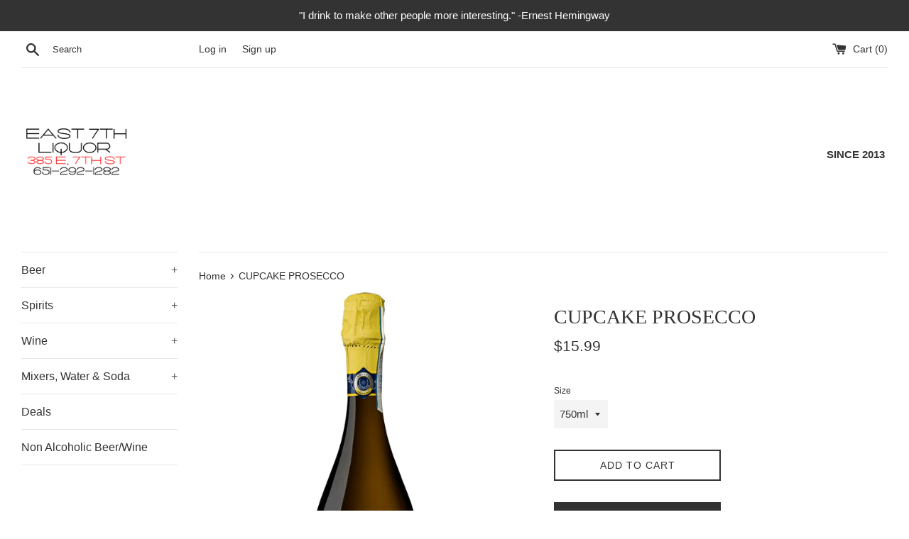

--- FILE ---
content_type: text/javascript
request_url: https://cdn.shopify.com/extensions/019c88d7-10e9-7981-a376-83798c8e5113/dingdoong-1111/assets/omega-dingdoong.min.js
body_size: 269446
content:
(function(){const n=document.createElement("link").relList;if(n&&n.supports&&n.supports("modulepreload"))return;for(const i of document.querySelectorAll('link[rel="modulepreload"]'))r(i);new MutationObserver(i=>{for(const d of i)if(d.type==="childList")for(const m of d.addedNodes)m.tagName==="LINK"&&m.rel==="modulepreload"&&r(m)}).observe(document,{childList:!0,subtree:!0});function t(i){const d={};return i.integrity&&(d.integrity=i.integrity),i.referrerPolicy&&(d.referrerPolicy=i.referrerPolicy),i.crossOrigin==="use-credentials"?d.credentials="include":i.crossOrigin==="anonymous"?d.credentials="omit":d.credentials="same-origin",d}function r(i){if(i.ep)return;i.ep=!0;const d=t(i);fetch(i.href,d)}})();var Yf=typeof globalThis<"u"?globalThis:typeof window<"u"?window:typeof global<"u"?global:typeof self<"u"?self:{};function wu(e){return e&&e.__esModule&&Object.prototype.hasOwnProperty.call(e,"default")?e.default:e}function t0(e){if(e.__esModule)return e;var n=e.default;if(typeof n=="function"){var t=function r(){return this instanceof r?Reflect.construct(n,arguments,this.constructor):n.apply(this,arguments)};t.prototype=n.prototype}else t={};return Object.defineProperty(t,"__esModule",{value:!0}),Object.keys(e).forEach(function(r){var i=Object.getOwnPropertyDescriptor(e,r);Object.defineProperty(t,r,i.get?i:{enumerable:!0,get:function(){return e[r]}})}),t}var ll={exports:{}},pi={},cl={exports:{}},st={};/**
 * @license React
 * react.production.min.js
 *
 * Copyright (c) Facebook, Inc. and its affiliates.
 *
 * This source code is licensed under the MIT license found in the
 * LICENSE file in the root directory of this source tree.
 */var Gf;function n0(){if(Gf)return st;Gf=1;var e=Symbol.for("react.element"),n=Symbol.for("react.portal"),t=Symbol.for("react.fragment"),r=Symbol.for("react.strict_mode"),i=Symbol.for("react.profiler"),d=Symbol.for("react.provider"),m=Symbol.for("react.context"),l=Symbol.for("react.forward_ref"),f=Symbol.for("react.suspense"),p=Symbol.for("react.memo"),b=Symbol.for("react.lazy"),w=Symbol.iterator;function y(A){return A===null||typeof A!="object"?null:(A=w&&A[w]||A["@@iterator"],typeof A=="function"?A:null)}var k={isMounted:function(){return!1},enqueueForceUpdate:function(){},enqueueReplaceState:function(){},enqueueSetState:function(){}},W=Object.assign,D={};function $(A,ee,ve){this.props=A,this.context=ee,this.refs=D,this.updater=ve||k}$.prototype.isReactComponent={},$.prototype.setState=function(A,ee){if(typeof A!="object"&&typeof A!="function"&&A!=null)throw Error("setState(...): takes an object of state variables to update or a function which returns an object of state variables.");this.updater.enqueueSetState(this,A,ee,"setState")},$.prototype.forceUpdate=function(A){this.updater.enqueueForceUpdate(this,A,"forceUpdate")};function T(){}T.prototype=$.prototype;function M(A,ee,ve){this.props=A,this.context=ee,this.refs=D,this.updater=ve||k}var S=M.prototype=new T;S.constructor=M,W(S,$.prototype),S.isPureReactComponent=!0;var N=Array.isArray,I=Object.prototype.hasOwnProperty,x={current:null},j={key:!0,ref:!0,__self:!0,__source:!0};function B(A,ee,ve){var Me,De={},We=null,ze=null;if(ee!=null)for(Me in ee.ref!==void 0&&(ze=ee.ref),ee.key!==void 0&&(We=""+ee.key),ee)I.call(ee,Me)&&!j.hasOwnProperty(Me)&&(De[Me]=ee[Me]);var xe=arguments.length-2;if(xe===1)De.children=ve;else if(1<xe){for(var $e=Array(xe),Q=0;Q<xe;Q++)$e[Q]=arguments[Q+2];De.children=$e}if(A&&A.defaultProps)for(Me in xe=A.defaultProps,xe)De[Me]===void 0&&(De[Me]=xe[Me]);return{$$typeof:e,type:A,key:We,ref:ze,props:De,_owner:x.current}}function L(A,ee){return{$$typeof:e,type:A.type,key:ee,ref:A.ref,props:A.props,_owner:A._owner}}function Y(A){return typeof A=="object"&&A!==null&&A.$$typeof===e}function oe(A){var ee={"=":"=0",":":"=2"};return"$"+A.replace(/[=:]/g,function(ve){return ee[ve]})}var H=/\/+/g;function q(A,ee){return typeof A=="object"&&A!==null&&A.key!=null?oe(""+A.key):ee.toString(36)}function X(A,ee,ve,Me,De){var We=typeof A;(We==="undefined"||We==="boolean")&&(A=null);var ze=!1;if(A===null)ze=!0;else switch(We){case"string":case"number":ze=!0;break;case"object":switch(A.$$typeof){case e:case n:ze=!0}}if(ze)return ze=A,De=De(ze),A=Me===""?"."+q(ze,0):Me,N(De)?(ve="",A!=null&&(ve=A.replace(H,"$&/")+"/"),X(De,ee,ve,"",function(Q){return Q})):De!=null&&(Y(De)&&(De=L(De,ve+(!De.key||ze&&ze.key===De.key?"":(""+De.key).replace(H,"$&/")+"/")+A)),ee.push(De)),1;if(ze=0,Me=Me===""?".":Me+":",N(A))for(var xe=0;xe<A.length;xe++){We=A[xe];var $e=Me+q(We,xe);ze+=X(We,ee,ve,$e,De)}else if($e=y(A),typeof $e=="function")for(A=$e.call(A),xe=0;!(We=A.next()).done;)We=We.value,$e=Me+q(We,xe++),ze+=X(We,ee,ve,$e,De);else if(We==="object")throw ee=String(A),Error("Objects are not valid as a React child (found: "+(ee==="[object Object]"?"object with keys {"+Object.keys(A).join(", ")+"}":ee)+"). If you meant to render a collection of children, use an array instead.");return ze}function ae(A,ee,ve){if(A==null)return A;var Me=[],De=0;return X(A,Me,"","",function(We){return ee.call(ve,We,De++)}),Me}function re(A){if(A._status===-1){var ee=A._result;ee=ee(),ee.then(function(ve){(A._status===0||A._status===-1)&&(A._status=1,A._result=ve)},function(ve){(A._status===0||A._status===-1)&&(A._status=2,A._result=ve)}),A._status===-1&&(A._status=0,A._result=ee)}if(A._status===1)return A._result.default;throw A._result}var K={current:null},O={transition:null},ne={ReactCurrentDispatcher:K,ReactCurrentBatchConfig:O,ReactCurrentOwner:x};function ie(){throw Error("act(...) is not supported in production builds of React.")}return st.Children={map:ae,forEach:function(A,ee,ve){ae(A,function(){ee.apply(this,arguments)},ve)},count:function(A){var ee=0;return ae(A,function(){ee++}),ee},toArray:function(A){return ae(A,function(ee){return ee})||[]},only:function(A){if(!Y(A))throw Error("React.Children.only expected to receive a single React element child.");return A}},st.Component=$,st.Fragment=t,st.Profiler=i,st.PureComponent=M,st.StrictMode=r,st.Suspense=f,st.__SECRET_INTERNALS_DO_NOT_USE_OR_YOU_WILL_BE_FIRED=ne,st.act=ie,st.cloneElement=function(A,ee,ve){if(A==null)throw Error("React.cloneElement(...): The argument must be a React element, but you passed "+A+".");var Me=W({},A.props),De=A.key,We=A.ref,ze=A._owner;if(ee!=null){if(ee.ref!==void 0&&(We=ee.ref,ze=x.current),ee.key!==void 0&&(De=""+ee.key),A.type&&A.type.defaultProps)var xe=A.type.defaultProps;for($e in ee)I.call(ee,$e)&&!j.hasOwnProperty($e)&&(Me[$e]=ee[$e]===void 0&&xe!==void 0?xe[$e]:ee[$e])}var $e=arguments.length-2;if($e===1)Me.children=ve;else if(1<$e){xe=Array($e);for(var Q=0;Q<$e;Q++)xe[Q]=arguments[Q+2];Me.children=xe}return{$$typeof:e,type:A.type,key:De,ref:We,props:Me,_owner:ze}},st.createContext=function(A){return A={$$typeof:m,_currentValue:A,_currentValue2:A,_threadCount:0,Provider:null,Consumer:null,_defaultValue:null,_globalName:null},A.Provider={$$typeof:d,_context:A},A.Consumer=A},st.createElement=B,st.createFactory=function(A){var ee=B.bind(null,A);return ee.type=A,ee},st.createRef=function(){return{current:null}},st.forwardRef=function(A){return{$$typeof:l,render:A}},st.isValidElement=Y,st.lazy=function(A){return{$$typeof:b,_payload:{_status:-1,_result:A},_init:re}},st.memo=function(A,ee){return{$$typeof:p,type:A,compare:ee===void 0?null:ee}},st.startTransition=function(A){var ee=O.transition;O.transition={};try{A()}finally{O.transition=ee}},st.unstable_act=ie,st.useCallback=function(A,ee){return K.current.useCallback(A,ee)},st.useContext=function(A){return K.current.useContext(A)},st.useDebugValue=function(){},st.useDeferredValue=function(A){return K.current.useDeferredValue(A)},st.useEffect=function(A,ee){return K.current.useEffect(A,ee)},st.useId=function(){return K.current.useId()},st.useImperativeHandle=function(A,ee,ve){return K.current.useImperativeHandle(A,ee,ve)},st.useInsertionEffect=function(A,ee){return K.current.useInsertionEffect(A,ee)},st.useLayoutEffect=function(A,ee){return K.current.useLayoutEffect(A,ee)},st.useMemo=function(A,ee){return K.current.useMemo(A,ee)},st.useReducer=function(A,ee,ve){return K.current.useReducer(A,ee,ve)},st.useRef=function(A){return K.current.useRef(A)},st.useState=function(A){return K.current.useState(A)},st.useSyncExternalStore=function(A,ee,ve){return K.current.useSyncExternalStore(A,ee,ve)},st.useTransition=function(){return K.current.useTransition()},st.version="18.3.1",st}var Uf;function Vc(){return Uf||(Uf=1,cl.exports=n0()),cl.exports}/**
 * @license React
 * react-jsx-runtime.production.min.js
 *
 * Copyright (c) Facebook, Inc. and its affiliates.
 *
 * This source code is licensed under the MIT license found in the
 * LICENSE file in the root directory of this source tree.
 */var Qf;function a0(){if(Qf)return pi;Qf=1;var e=Vc(),n=Symbol.for("react.element"),t=Symbol.for("react.fragment"),r=Object.prototype.hasOwnProperty,i=e.__SECRET_INTERNALS_DO_NOT_USE_OR_YOU_WILL_BE_FIRED.ReactCurrentOwner,d={key:!0,ref:!0,__self:!0,__source:!0};function m(l,f,p){var b,w={},y=null,k=null;p!==void 0&&(y=""+p),f.key!==void 0&&(y=""+f.key),f.ref!==void 0&&(k=f.ref);for(b in f)r.call(f,b)&&!d.hasOwnProperty(b)&&(w[b]=f[b]);if(l&&l.defaultProps)for(b in f=l.defaultProps,f)w[b]===void 0&&(w[b]=f[b]);return{$$typeof:n,type:l,key:y,ref:k,props:w,_owner:i.current}}return pi.Fragment=t,pi.jsx=m,pi.jsxs=m,pi}var Kf;function r0(){return Kf||(Kf=1,ll.exports=a0()),ll.exports}var _=r0(),C=Vc();const fe=wu(C);var Qs={},ml={exports:{}},Cn={},hl={exports:{}},fl={};/**
 * @license React
 * scheduler.production.min.js
 *
 * Copyright (c) Facebook, Inc. and its affiliates.
 *
 * This source code is licensed under the MIT license found in the
 * LICENSE file in the root directory of this source tree.
 */var Jf;function o0(){return Jf||(Jf=1,function(e){function n(O,ne){var ie=O.length;O.push(ne);e:for(;0<ie;){var A=ie-1>>>1,ee=O[A];if(0<i(ee,ne))O[A]=ne,O[ie]=ee,ie=A;else break e}}function t(O){return O.length===0?null:O[0]}function r(O){if(O.length===0)return null;var ne=O[0],ie=O.pop();if(ie!==ne){O[0]=ie;e:for(var A=0,ee=O.length,ve=ee>>>1;A<ve;){var Me=2*(A+1)-1,De=O[Me],We=Me+1,ze=O[We];if(0>i(De,ie))We<ee&&0>i(ze,De)?(O[A]=ze,O[We]=ie,A=We):(O[A]=De,O[Me]=ie,A=Me);else if(We<ee&&0>i(ze,ie))O[A]=ze,O[We]=ie,A=We;else break e}}return ne}function i(O,ne){var ie=O.sortIndex-ne.sortIndex;return ie!==0?ie:O.id-ne.id}if(typeof performance=="object"&&typeof performance.now=="function"){var d=performance;e.unstable_now=function(){return d.now()}}else{var m=Date,l=m.now();e.unstable_now=function(){return m.now()-l}}var f=[],p=[],b=1,w=null,y=3,k=!1,W=!1,D=!1,$=typeof setTimeout=="function"?setTimeout:null,T=typeof clearTimeout=="function"?clearTimeout:null,M=typeof setImmediate<"u"?setImmediate:null;typeof navigator<"u"&&navigator.scheduling!==void 0&&navigator.scheduling.isInputPending!==void 0&&navigator.scheduling.isInputPending.bind(navigator.scheduling);function S(O){for(var ne=t(p);ne!==null;){if(ne.callback===null)r(p);else if(ne.startTime<=O)r(p),ne.sortIndex=ne.expirationTime,n(f,ne);else break;ne=t(p)}}function N(O){if(D=!1,S(O),!W)if(t(f)!==null)W=!0,re(I);else{var ne=t(p);ne!==null&&K(N,ne.startTime-O)}}function I(O,ne){W=!1,D&&(D=!1,T(B),B=-1),k=!0;var ie=y;try{for(S(ne),w=t(f);w!==null&&(!(w.expirationTime>ne)||O&&!oe());){var A=w.callback;if(typeof A=="function"){w.callback=null,y=w.priorityLevel;var ee=A(w.expirationTime<=ne);ne=e.unstable_now(),typeof ee=="function"?w.callback=ee:w===t(f)&&r(f),S(ne)}else r(f);w=t(f)}if(w!==null)var ve=!0;else{var Me=t(p);Me!==null&&K(N,Me.startTime-ne),ve=!1}return ve}finally{w=null,y=ie,k=!1}}var x=!1,j=null,B=-1,L=5,Y=-1;function oe(){return!(e.unstable_now()-Y<L)}function H(){if(j!==null){var O=e.unstable_now();Y=O;var ne=!0;try{ne=j(!0,O)}finally{ne?q():(x=!1,j=null)}}else x=!1}var q;if(typeof M=="function")q=function(){M(H)};else if(typeof MessageChannel<"u"){var X=new MessageChannel,ae=X.port2;X.port1.onmessage=H,q=function(){ae.postMessage(null)}}else q=function(){$(H,0)};function re(O){j=O,x||(x=!0,q())}function K(O,ne){B=$(function(){O(e.unstable_now())},ne)}e.unstable_IdlePriority=5,e.unstable_ImmediatePriority=1,e.unstable_LowPriority=4,e.unstable_NormalPriority=3,e.unstable_Profiling=null,e.unstable_UserBlockingPriority=2,e.unstable_cancelCallback=function(O){O.callback=null},e.unstable_continueExecution=function(){W||k||(W=!0,re(I))},e.unstable_forceFrameRate=function(O){0>O||125<O?console.error("forceFrameRate takes a positive int between 0 and 125, forcing frame rates higher than 125 fps is not supported"):L=0<O?Math.floor(1e3/O):5},e.unstable_getCurrentPriorityLevel=function(){return y},e.unstable_getFirstCallbackNode=function(){return t(f)},e.unstable_next=function(O){switch(y){case 1:case 2:case 3:var ne=3;break;default:ne=y}var ie=y;y=ne;try{return O()}finally{y=ie}},e.unstable_pauseExecution=function(){},e.unstable_requestPaint=function(){},e.unstable_runWithPriority=function(O,ne){switch(O){case 1:case 2:case 3:case 4:case 5:break;default:O=3}var ie=y;y=O;try{return ne()}finally{y=ie}},e.unstable_scheduleCallback=function(O,ne,ie){var A=e.unstable_now();switch(typeof ie=="object"&&ie!==null?(ie=ie.delay,ie=typeof ie=="number"&&0<ie?A+ie:A):ie=A,O){case 1:var ee=-1;break;case 2:ee=250;break;case 5:ee=1073741823;break;case 4:ee=1e4;break;default:ee=5e3}return ee=ie+ee,O={id:b++,callback:ne,priorityLevel:O,startTime:ie,expirationTime:ee,sortIndex:-1},ie>A?(O.sortIndex=ie,n(p,O),t(f)===null&&O===t(p)&&(D?(T(B),B=-1):D=!0,K(N,ie-A))):(O.sortIndex=ee,n(f,O),W||k||(W=!0,re(I))),O},e.unstable_shouldYield=oe,e.unstable_wrapCallback=function(O){var ne=y;return function(){var ie=y;y=ne;try{return O.apply(this,arguments)}finally{y=ie}}}}(fl)),fl}var Zf;function i0(){return Zf||(Zf=1,hl.exports=o0()),hl.exports}/**
 * @license React
 * react-dom.production.min.js
 *
 * Copyright (c) Facebook, Inc. and its affiliates.
 *
 * This source code is licensed under the MIT license found in the
 * LICENSE file in the root directory of this source tree.
 */var ep;function s0(){if(ep)return Cn;ep=1;var e=Vc(),n=i0();function t(a){for(var o="https://reactjs.org/docs/error-decoder.html?invariant="+a,s=1;s<arguments.length;s++)o+="&args[]="+encodeURIComponent(arguments[s]);return"Minified React error #"+a+"; visit "+o+" for the full message or use the non-minified dev environment for full errors and additional helpful warnings."}var r=new Set,i={};function d(a,o){m(a,o),m(a+"Capture",o)}function m(a,o){for(i[a]=o,a=0;a<o.length;a++)r.add(o[a])}var l=!(typeof window>"u"||typeof window.document>"u"||typeof window.document.createElement>"u"),f=Object.prototype.hasOwnProperty,p=/^[:A-Z_a-z\u00C0-\u00D6\u00D8-\u00F6\u00F8-\u02FF\u0370-\u037D\u037F-\u1FFF\u200C-\u200D\u2070-\u218F\u2C00-\u2FEF\u3001-\uD7FF\uF900-\uFDCF\uFDF0-\uFFFD][:A-Z_a-z\u00C0-\u00D6\u00D8-\u00F6\u00F8-\u02FF\u0370-\u037D\u037F-\u1FFF\u200C-\u200D\u2070-\u218F\u2C00-\u2FEF\u3001-\uD7FF\uF900-\uFDCF\uFDF0-\uFFFD\-.0-9\u00B7\u0300-\u036F\u203F-\u2040]*$/,b={},w={};function y(a){return f.call(w,a)?!0:f.call(b,a)?!1:p.test(a)?w[a]=!0:(b[a]=!0,!1)}function k(a,o,s,u){if(s!==null&&s.type===0)return!1;switch(typeof o){case"function":case"symbol":return!0;case"boolean":return u?!1:s!==null?!s.acceptsBooleans:(a=a.toLowerCase().slice(0,5),a!=="data-"&&a!=="aria-");default:return!1}}function W(a,o,s,u){if(o===null||typeof o>"u"||k(a,o,s,u))return!0;if(u)return!1;if(s!==null)switch(s.type){case 3:return!o;case 4:return o===!1;case 5:return isNaN(o);case 6:return isNaN(o)||1>o}return!1}function D(a,o,s,u,c,h,P){this.acceptsBooleans=o===2||o===3||o===4,this.attributeName=u,this.attributeNamespace=c,this.mustUseProperty=s,this.propertyName=a,this.type=o,this.sanitizeURL=h,this.removeEmptyString=P}var $={};"children dangerouslySetInnerHTML defaultValue defaultChecked innerHTML suppressContentEditableWarning suppressHydrationWarning style".split(" ").forEach(function(a){$[a]=new D(a,0,!1,a,null,!1,!1)}),[["acceptCharset","accept-charset"],["className","class"],["htmlFor","for"],["httpEquiv","http-equiv"]].forEach(function(a){var o=a[0];$[o]=new D(o,1,!1,a[1],null,!1,!1)}),["contentEditable","draggable","spellCheck","value"].forEach(function(a){$[a]=new D(a,2,!1,a.toLowerCase(),null,!1,!1)}),["autoReverse","externalResourcesRequired","focusable","preserveAlpha"].forEach(function(a){$[a]=new D(a,2,!1,a,null,!1,!1)}),"allowFullScreen async autoFocus autoPlay controls default defer disabled disablePictureInPicture disableRemotePlayback formNoValidate hidden loop noModule noValidate open playsInline readOnly required reversed scoped seamless itemScope".split(" ").forEach(function(a){$[a]=new D(a,3,!1,a.toLowerCase(),null,!1,!1)}),["checked","multiple","muted","selected"].forEach(function(a){$[a]=new D(a,3,!0,a,null,!1,!1)}),["capture","download"].forEach(function(a){$[a]=new D(a,4,!1,a,null,!1,!1)}),["cols","rows","size","span"].forEach(function(a){$[a]=new D(a,6,!1,a,null,!1,!1)}),["rowSpan","start"].forEach(function(a){$[a]=new D(a,5,!1,a.toLowerCase(),null,!1,!1)});var T=/[\-:]([a-z])/g;function M(a){return a[1].toUpperCase()}"accent-height alignment-baseline arabic-form baseline-shift cap-height clip-path clip-rule color-interpolation color-interpolation-filters color-profile color-rendering dominant-baseline enable-background fill-opacity fill-rule flood-color flood-opacity font-family font-size font-size-adjust font-stretch font-style font-variant font-weight glyph-name glyph-orientation-horizontal glyph-orientation-vertical horiz-adv-x horiz-origin-x image-rendering letter-spacing lighting-color marker-end marker-mid marker-start overline-position overline-thickness paint-order panose-1 pointer-events rendering-intent shape-rendering stop-color stop-opacity strikethrough-position strikethrough-thickness stroke-dasharray stroke-dashoffset stroke-linecap stroke-linejoin stroke-miterlimit stroke-opacity stroke-width text-anchor text-decoration text-rendering underline-position underline-thickness unicode-bidi unicode-range units-per-em v-alphabetic v-hanging v-ideographic v-mathematical vector-effect vert-adv-y vert-origin-x vert-origin-y word-spacing writing-mode xmlns:xlink x-height".split(" ").forEach(function(a){var o=a.replace(T,M);$[o]=new D(o,1,!1,a,null,!1,!1)}),"xlink:actuate xlink:arcrole xlink:role xlink:show xlink:title xlink:type".split(" ").forEach(function(a){var o=a.replace(T,M);$[o]=new D(o,1,!1,a,"http://www.w3.org/1999/xlink",!1,!1)}),["xml:base","xml:lang","xml:space"].forEach(function(a){var o=a.replace(T,M);$[o]=new D(o,1,!1,a,"http://www.w3.org/XML/1998/namespace",!1,!1)}),["tabIndex","crossOrigin"].forEach(function(a){$[a]=new D(a,1,!1,a.toLowerCase(),null,!1,!1)}),$.xlinkHref=new D("xlinkHref",1,!1,"xlink:href","http://www.w3.org/1999/xlink",!0,!1),["src","href","action","formAction"].forEach(function(a){$[a]=new D(a,1,!1,a.toLowerCase(),null,!0,!0)});function S(a,o,s,u){var c=$.hasOwnProperty(o)?$[o]:null;(c!==null?c.type!==0:u||!(2<o.length)||o[0]!=="o"&&o[0]!=="O"||o[1]!=="n"&&o[1]!=="N")&&(W(o,s,c,u)&&(s=null),u||c===null?y(o)&&(s===null?a.removeAttribute(o):a.setAttribute(o,""+s)):c.mustUseProperty?a[c.propertyName]=s===null?c.type===3?!1:"":s:(o=c.attributeName,u=c.attributeNamespace,s===null?a.removeAttribute(o):(c=c.type,s=c===3||c===4&&s===!0?"":""+s,u?a.setAttributeNS(u,o,s):a.setAttribute(o,s))))}var N=e.__SECRET_INTERNALS_DO_NOT_USE_OR_YOU_WILL_BE_FIRED,I=Symbol.for("react.element"),x=Symbol.for("react.portal"),j=Symbol.for("react.fragment"),B=Symbol.for("react.strict_mode"),L=Symbol.for("react.profiler"),Y=Symbol.for("react.provider"),oe=Symbol.for("react.context"),H=Symbol.for("react.forward_ref"),q=Symbol.for("react.suspense"),X=Symbol.for("react.suspense_list"),ae=Symbol.for("react.memo"),re=Symbol.for("react.lazy"),K=Symbol.for("react.offscreen"),O=Symbol.iterator;function ne(a){return a===null||typeof a!="object"?null:(a=O&&a[O]||a["@@iterator"],typeof a=="function"?a:null)}var ie=Object.assign,A;function ee(a){if(A===void 0)try{throw Error()}catch(s){var o=s.stack.trim().match(/\n( *(at )?)/);A=o&&o[1]||""}return`
`+A+a}var ve=!1;function Me(a,o){if(!a||ve)return"";ve=!0;var s=Error.prepareStackTrace;Error.prepareStackTrace=void 0;try{if(o)if(o=function(){throw Error()},Object.defineProperty(o.prototype,"props",{set:function(){throw Error()}}),typeof Reflect=="object"&&Reflect.construct){try{Reflect.construct(o,[])}catch(se){var u=se}Reflect.construct(a,[],o)}else{try{o.call()}catch(se){u=se}a.call(o.prototype)}else{try{throw Error()}catch(se){u=se}a()}}catch(se){if(se&&u&&typeof se.stack=="string"){for(var c=se.stack.split(`
`),h=u.stack.split(`
`),P=c.length-1,z=h.length-1;1<=P&&0<=z&&c[P]!==h[z];)z--;for(;1<=P&&0<=z;P--,z--)if(c[P]!==h[z]){if(P!==1||z!==1)do if(P--,z--,0>z||c[P]!==h[z]){var R=`
`+c[P].replace(" at new "," at ");return a.displayName&&R.includes("<anonymous>")&&(R=R.replace("<anonymous>",a.displayName)),R}while(1<=P&&0<=z);break}}}finally{ve=!1,Error.prepareStackTrace=s}return(a=a?a.displayName||a.name:"")?ee(a):""}function De(a){switch(a.tag){case 5:return ee(a.type);case 16:return ee("Lazy");case 13:return ee("Suspense");case 19:return ee("SuspenseList");case 0:case 2:case 15:return a=Me(a.type,!1),a;case 11:return a=Me(a.type.render,!1),a;case 1:return a=Me(a.type,!0),a;default:return""}}function We(a){if(a==null)return null;if(typeof a=="function")return a.displayName||a.name||null;if(typeof a=="string")return a;switch(a){case j:return"Fragment";case x:return"Portal";case L:return"Profiler";case B:return"StrictMode";case q:return"Suspense";case X:return"SuspenseList"}if(typeof a=="object")switch(a.$$typeof){case oe:return(a.displayName||"Context")+".Consumer";case Y:return(a._context.displayName||"Context")+".Provider";case H:var o=a.render;return a=a.displayName,a||(a=o.displayName||o.name||"",a=a!==""?"ForwardRef("+a+")":"ForwardRef"),a;case ae:return o=a.displayName||null,o!==null?o:We(a.type)||"Memo";case re:o=a._payload,a=a._init;try{return We(a(o))}catch{}}return null}function ze(a){var o=a.type;switch(a.tag){case 24:return"Cache";case 9:return(o.displayName||"Context")+".Consumer";case 10:return(o._context.displayName||"Context")+".Provider";case 18:return"DehydratedFragment";case 11:return a=o.render,a=a.displayName||a.name||"",o.displayName||(a!==""?"ForwardRef("+a+")":"ForwardRef");case 7:return"Fragment";case 5:return o;case 4:return"Portal";case 3:return"Root";case 6:return"Text";case 16:return We(o);case 8:return o===B?"StrictMode":"Mode";case 22:return"Offscreen";case 12:return"Profiler";case 21:return"Scope";case 13:return"Suspense";case 19:return"SuspenseList";case 25:return"TracingMarker";case 1:case 0:case 17:case 2:case 14:case 15:if(typeof o=="function")return o.displayName||o.name||null;if(typeof o=="string")return o}return null}function xe(a){switch(typeof a){case"boolean":case"number":case"string":case"undefined":return a;case"object":return a;default:return""}}function $e(a){var o=a.type;return(a=a.nodeName)&&a.toLowerCase()==="input"&&(o==="checkbox"||o==="radio")}function Q(a){var o=$e(a)?"checked":"value",s=Object.getOwnPropertyDescriptor(a.constructor.prototype,o),u=""+a[o];if(!a.hasOwnProperty(o)&&typeof s<"u"&&typeof s.get=="function"&&typeof s.set=="function"){var c=s.get,h=s.set;return Object.defineProperty(a,o,{configurable:!0,get:function(){return c.call(this)},set:function(P){u=""+P,h.call(this,P)}}),Object.defineProperty(a,o,{enumerable:s.enumerable}),{getValue:function(){return u},setValue:function(P){u=""+P},stopTracking:function(){a._valueTracker=null,delete a[o]}}}}function Ce(a){a._valueTracker||(a._valueTracker=Q(a))}function ke(a){if(!a)return!1;var o=a._valueTracker;if(!o)return!0;var s=o.getValue(),u="";return a&&(u=$e(a)?a.checked?"true":"false":a.value),a=u,a!==s?(o.setValue(a),!0):!1}function qe(a){if(a=a||(typeof document<"u"?document:void 0),typeof a>"u")return null;try{return a.activeElement||a.body}catch{return a.body}}function Be(a,o){var s=o.checked;return ie({},o,{defaultChecked:void 0,defaultValue:void 0,value:void 0,checked:s??a._wrapperState.initialChecked})}function Ze(a,o){var s=o.defaultValue==null?"":o.defaultValue,u=o.checked!=null?o.checked:o.defaultChecked;s=xe(o.value!=null?o.value:s),a._wrapperState={initialChecked:u,initialValue:s,controlled:o.type==="checkbox"||o.type==="radio"?o.checked!=null:o.value!=null}}function Ye(a,o){o=o.checked,o!=null&&S(a,"checked",o,!1)}function Ae(a,o){Ye(a,o);var s=xe(o.value),u=o.type;if(s!=null)u==="number"?(s===0&&a.value===""||a.value!=s)&&(a.value=""+s):a.value!==""+s&&(a.value=""+s);else if(u==="submit"||u==="reset"){a.removeAttribute("value");return}o.hasOwnProperty("value")?at(a,o.type,s):o.hasOwnProperty("defaultValue")&&at(a,o.type,xe(o.defaultValue)),o.checked==null&&o.defaultChecked!=null&&(a.defaultChecked=!!o.defaultChecked)}function Xe(a,o,s){if(o.hasOwnProperty("value")||o.hasOwnProperty("defaultValue")){var u=o.type;if(!(u!=="submit"&&u!=="reset"||o.value!==void 0&&o.value!==null))return;o=""+a._wrapperState.initialValue,s||o===a.value||(a.value=o),a.defaultValue=o}s=a.name,s!==""&&(a.name=""),a.defaultChecked=!!a._wrapperState.initialChecked,s!==""&&(a.name=s)}function at(a,o,s){(o!=="number"||qe(a.ownerDocument)!==a)&&(s==null?a.defaultValue=""+a._wrapperState.initialValue:a.defaultValue!==""+s&&(a.defaultValue=""+s))}var Ie=Array.isArray;function V(a,o,s,u){if(a=a.options,o){o={};for(var c=0;c<s.length;c++)o["$"+s[c]]=!0;for(s=0;s<a.length;s++)c=o.hasOwnProperty("$"+a[s].value),a[s].selected!==c&&(a[s].selected=c),c&&u&&(a[s].defaultSelected=!0)}else{for(s=""+xe(s),o=null,c=0;c<a.length;c++){if(a[c].value===s){a[c].selected=!0,u&&(a[c].defaultSelected=!0);return}o!==null||a[c].disabled||(o=a[c])}o!==null&&(o.selected=!0)}}function de(a,o){if(o.dangerouslySetInnerHTML!=null)throw Error(t(91));return ie({},o,{value:void 0,defaultValue:void 0,children:""+a._wrapperState.initialValue})}function be(a,o){var s=o.value;if(s==null){if(s=o.children,o=o.defaultValue,s!=null){if(o!=null)throw Error(t(92));if(Ie(s)){if(1<s.length)throw Error(t(93));s=s[0]}o=s}o==null&&(o=""),s=o}a._wrapperState={initialValue:xe(s)}}function we(a,o){var s=xe(o.value),u=xe(o.defaultValue);s!=null&&(s=""+s,s!==a.value&&(a.value=s),o.defaultValue==null&&a.defaultValue!==s&&(a.defaultValue=s)),u!=null&&(a.defaultValue=""+u)}function Le(a){var o=a.textContent;o===a._wrapperState.initialValue&&o!==""&&o!==null&&(a.value=o)}function Ee(a){switch(a){case"svg":return"http://www.w3.org/2000/svg";case"math":return"http://www.w3.org/1998/Math/MathML";default:return"http://www.w3.org/1999/xhtml"}}function rt(a,o){return a==null||a==="http://www.w3.org/1999/xhtml"?Ee(o):a==="http://www.w3.org/2000/svg"&&o==="foreignObject"?"http://www.w3.org/1999/xhtml":a}var mt,Pt=function(a){return typeof MSApp<"u"&&MSApp.execUnsafeLocalFunction?function(o,s,u,c){MSApp.execUnsafeLocalFunction(function(){return a(o,s,u,c)})}:a}(function(a,o){if(a.namespaceURI!=="http://www.w3.org/2000/svg"||"innerHTML"in a)a.innerHTML=o;else{for(mt=mt||document.createElement("div"),mt.innerHTML="<svg>"+o.valueOf().toString()+"</svg>",o=mt.firstChild;a.firstChild;)a.removeChild(a.firstChild);for(;o.firstChild;)a.appendChild(o.firstChild)}});function ut(a,o){if(o){var s=a.firstChild;if(s&&s===a.lastChild&&s.nodeType===3){s.nodeValue=o;return}}a.textContent=o}var et={animationIterationCount:!0,aspectRatio:!0,borderImageOutset:!0,borderImageSlice:!0,borderImageWidth:!0,boxFlex:!0,boxFlexGroup:!0,boxOrdinalGroup:!0,columnCount:!0,columns:!0,flex:!0,flexGrow:!0,flexPositive:!0,flexShrink:!0,flexNegative:!0,flexOrder:!0,gridArea:!0,gridRow:!0,gridRowEnd:!0,gridRowSpan:!0,gridRowStart:!0,gridColumn:!0,gridColumnEnd:!0,gridColumnSpan:!0,gridColumnStart:!0,fontWeight:!0,lineClamp:!0,lineHeight:!0,opacity:!0,order:!0,orphans:!0,tabSize:!0,widows:!0,zIndex:!0,zoom:!0,fillOpacity:!0,floodOpacity:!0,stopOpacity:!0,strokeDasharray:!0,strokeDashoffset:!0,strokeMiterlimit:!0,strokeOpacity:!0,strokeWidth:!0},Ve=["Webkit","ms","Moz","O"];Object.keys(et).forEach(function(a){Ve.forEach(function(o){o=o+a.charAt(0).toUpperCase()+a.substring(1),et[o]=et[a]})});function ye(a,o,s){return o==null||typeof o=="boolean"||o===""?"":s||typeof o!="number"||o===0||et.hasOwnProperty(a)&&et[a]?(""+o).trim():o+"px"}function Se(a,o){a=a.style;for(var s in o)if(o.hasOwnProperty(s)){var u=s.indexOf("--")===0,c=ye(s,o[s],u);s==="float"&&(s="cssFloat"),u?a.setProperty(s,c):a[s]=c}}var dt=ie({menuitem:!0},{area:!0,base:!0,br:!0,col:!0,embed:!0,hr:!0,img:!0,input:!0,keygen:!0,link:!0,meta:!0,param:!0,source:!0,track:!0,wbr:!0});function U(a,o){if(o){if(dt[a]&&(o.children!=null||o.dangerouslySetInnerHTML!=null))throw Error(t(137,a));if(o.dangerouslySetInnerHTML!=null){if(o.children!=null)throw Error(t(60));if(typeof o.dangerouslySetInnerHTML!="object"||!("__html"in o.dangerouslySetInnerHTML))throw Error(t(61))}if(o.style!=null&&typeof o.style!="object")throw Error(t(62))}}function Z(a,o){if(a.indexOf("-")===-1)return typeof o.is=="string";switch(a){case"annotation-xml":case"color-profile":case"font-face":case"font-face-src":case"font-face-uri":case"font-face-format":case"font-face-name":case"missing-glyph":return!1;default:return!0}}var Ne=null;function Qe(a){return a=a.target||a.srcElement||window,a.correspondingUseElement&&(a=a.correspondingUseElement),a.nodeType===3?a.parentNode:a}var Te=null,pe=null,Je=null;function tt(a){if(a=ei(a)){if(typeof Te!="function")throw Error(t(280));var o=a.stateNode;o&&(o=cs(o),Te(a.stateNode,a.type,o))}}function lt(a){pe?Je?Je.push(a):Je=[a]:pe=a}function gt(){if(pe){var a=pe,o=Je;if(Je=pe=null,tt(a),o)for(a=0;a<o.length;a++)tt(o[a])}}function Dt(a,o){return a(o)}function bt(){}var Rt=!1;function Aa(a,o,s){if(Rt)return a(o,s);Rt=!0;try{return Dt(a,o,s)}finally{Rt=!1,(pe!==null||Je!==null)&&(bt(),gt())}}function Ia(a,o){var s=a.stateNode;if(s===null)return null;var u=cs(s);if(u===null)return null;s=u[o];e:switch(o){case"onClick":case"onClickCapture":case"onDoubleClick":case"onDoubleClickCapture":case"onMouseDown":case"onMouseDownCapture":case"onMouseMove":case"onMouseMoveCapture":case"onMouseUp":case"onMouseUpCapture":case"onMouseEnter":(u=!u.disabled)||(a=a.type,u=!(a==="button"||a==="input"||a==="select"||a==="textarea")),a=!u;break e;default:a=!1}if(a)return null;if(s&&typeof s!="function")throw Error(t(231,o,typeof s));return s}var Xr=!1;if(l)try{var Xn={};Object.defineProperty(Xn,"passive",{get:function(){Xr=!0}}),window.addEventListener("test",Xn,Xn),window.removeEventListener("test",Xn,Xn)}catch{Xr=!1}function Eo(a,o,s,u,c,h,P,z,R){var se=Array.prototype.slice.call(arguments,3);try{o.apply(s,se)}catch(ce){this.onError(ce)}}var aa=!1,La=null,Ra=!1,qr=null,Hi={onError:function(a){aa=!0,La=a}};function jo(a,o,s,u,c,h,P,z,R){aa=!1,La=null,Eo.apply(Hi,arguments)}function Fi(a,o,s,u,c,h,P,z,R){if(jo.apply(this,arguments),aa){if(aa){var se=La;aa=!1,La=null}else throw Error(t(198));Ra||(Ra=!0,qr=se)}}function qn(a){var o=a,s=a;if(a.alternate)for(;o.return;)o=o.return;else{a=o;do o=a,o.flags&4098&&(s=o.return),a=o.return;while(a)}return o.tag===3?s:null}function Oo(a){if(a.tag===13){var o=a.memoizedState;if(o===null&&(a=a.alternate,a!==null&&(o=a.memoizedState)),o!==null)return o.dehydrated}return null}function Vi(a){if(qn(a)!==a)throw Error(t(188))}function So(a){var o=a.alternate;if(!o){if(o=qn(a),o===null)throw Error(t(188));return o!==a?null:a}for(var s=a,u=o;;){var c=s.return;if(c===null)break;var h=c.alternate;if(h===null){if(u=c.return,u!==null){s=u;continue}break}if(c.child===h.child){for(h=c.child;h;){if(h===s)return Vi(c),a;if(h===u)return Vi(c),o;h=h.sibling}throw Error(t(188))}if(s.return!==u.return)s=c,u=h;else{for(var P=!1,z=c.child;z;){if(z===s){P=!0,s=c,u=h;break}if(z===u){P=!0,u=c,s=h;break}z=z.sibling}if(!P){for(z=h.child;z;){if(z===s){P=!0,s=h,u=c;break}if(z===u){P=!0,u=h,s=c;break}z=z.sibling}if(!P)throw Error(t(189))}}if(s.alternate!==u)throw Error(t(190))}if(s.tag!==3)throw Error(t(188));return s.stateNode.current===s?a:o}function va(a){return a=So(a),a!==null?pr(a):null}function pr(a){if(a.tag===5||a.tag===6)return a;for(a=a.child;a!==null;){var o=pr(a);if(o!==null)return o;a=a.sibling}return null}var Bi=n.unstable_scheduleCallback,No=n.unstable_cancelCallback,mw=n.unstable_shouldYield,hw=n.unstable_requestPaint,Ht=n.unstable_now,fw=n.unstable_getCurrentPriorityLevel,xu=n.unstable_ImmediatePriority,Pm=n.unstable_UserBlockingPriority,Xi=n.unstable_NormalPriority,pw=n.unstable_LowPriority,km=n.unstable_IdlePriority,qi=null,ra=null;function gw(a){if(ra&&typeof ra.onCommitFiberRoot=="function")try{ra.onCommitFiberRoot(qi,a,void 0,(a.current.flags&128)===128)}catch{}}var Yn=Math.clz32?Math.clz32:bw,yw=Math.log,vw=Math.LN2;function bw(a){return a>>>=0,a===0?32:31-(yw(a)/vw|0)|0}var Yi=64,Gi=4194304;function zo(a){switch(a&-a){case 1:return 1;case 2:return 2;case 4:return 4;case 8:return 8;case 16:return 16;case 32:return 32;case 64:case 128:case 256:case 512:case 1024:case 2048:case 4096:case 8192:case 16384:case 32768:case 65536:case 131072:case 262144:case 524288:case 1048576:case 2097152:return a&4194240;case 4194304:case 8388608:case 16777216:case 33554432:case 67108864:return a&130023424;case 134217728:return 134217728;case 268435456:return 268435456;case 536870912:return 536870912;case 1073741824:return 1073741824;default:return a}}function Ui(a,o){var s=a.pendingLanes;if(s===0)return 0;var u=0,c=a.suspendedLanes,h=a.pingedLanes,P=s&268435455;if(P!==0){var z=P&~c;z!==0?u=zo(z):(h&=P,h!==0&&(u=zo(h)))}else P=s&~c,P!==0?u=zo(P):h!==0&&(u=zo(h));if(u===0)return 0;if(o!==0&&o!==u&&!(o&c)&&(c=u&-u,h=o&-o,c>=h||c===16&&(h&4194240)!==0))return o;if(u&4&&(u|=s&16),o=a.entangledLanes,o!==0)for(a=a.entanglements,o&=u;0<o;)s=31-Yn(o),c=1<<s,u|=a[s],o&=~c;return u}function ww(a,o){switch(a){case 1:case 2:case 4:return o+250;case 8:case 16:case 32:case 64:case 128:case 256:case 512:case 1024:case 2048:case 4096:case 8192:case 16384:case 32768:case 65536:case 131072:case 262144:case 524288:case 1048576:case 2097152:return o+5e3;case 4194304:case 8388608:case 16777216:case 33554432:case 67108864:return-1;case 134217728:case 268435456:case 536870912:case 1073741824:return-1;default:return-1}}function Pw(a,o){for(var s=a.suspendedLanes,u=a.pingedLanes,c=a.expirationTimes,h=a.pendingLanes;0<h;){var P=31-Yn(h),z=1<<P,R=c[P];R===-1?(!(z&s)||z&u)&&(c[P]=ww(z,o)):R<=o&&(a.expiredLanes|=z),h&=~z}}function Eu(a){return a=a.pendingLanes&-1073741825,a!==0?a:a&1073741824?1073741824:0}function Mm(){var a=Yi;return Yi<<=1,!(Yi&4194240)&&(Yi=64),a}function ju(a){for(var o=[],s=0;31>s;s++)o.push(a);return o}function Ao(a,o,s){a.pendingLanes|=o,o!==536870912&&(a.suspendedLanes=0,a.pingedLanes=0),a=a.eventTimes,o=31-Yn(o),a[o]=s}function kw(a,o){var s=a.pendingLanes&~o;a.pendingLanes=o,a.suspendedLanes=0,a.pingedLanes=0,a.expiredLanes&=o,a.mutableReadLanes&=o,a.entangledLanes&=o,o=a.entanglements;var u=a.eventTimes;for(a=a.expirationTimes;0<s;){var c=31-Yn(s),h=1<<c;o[c]=0,u[c]=-1,a[c]=-1,s&=~h}}function Ou(a,o){var s=a.entangledLanes|=o;for(a=a.entanglements;s;){var u=31-Yn(s),c=1<<u;c&o|a[u]&o&&(a[u]|=o),s&=~c}}var kt=0;function $m(a){return a&=-a,1<a?4<a?a&268435455?16:536870912:4:1}var Dm,Su,Wm,Cm,Tm,Nu=!1,Qi=[],Ha=null,Fa=null,Va=null,Io=new Map,Lo=new Map,Ba=[],Mw="mousedown mouseup touchcancel touchend touchstart auxclick dblclick pointercancel pointerdown pointerup dragend dragstart drop compositionend compositionstart keydown keypress keyup input textInput copy cut paste click change contextmenu reset submit".split(" ");function _m(a,o){switch(a){case"focusin":case"focusout":Ha=null;break;case"dragenter":case"dragleave":Fa=null;break;case"mouseover":case"mouseout":Va=null;break;case"pointerover":case"pointerout":Io.delete(o.pointerId);break;case"gotpointercapture":case"lostpointercapture":Lo.delete(o.pointerId)}}function Ro(a,o,s,u,c,h){return a===null||a.nativeEvent!==h?(a={blockedOn:o,domEventName:s,eventSystemFlags:u,nativeEvent:h,targetContainers:[c]},o!==null&&(o=ei(o),o!==null&&Su(o)),a):(a.eventSystemFlags|=u,o=a.targetContainers,c!==null&&o.indexOf(c)===-1&&o.push(c),a)}function $w(a,o,s,u,c){switch(o){case"focusin":return Ha=Ro(Ha,a,o,s,u,c),!0;case"dragenter":return Fa=Ro(Fa,a,o,s,u,c),!0;case"mouseover":return Va=Ro(Va,a,o,s,u,c),!0;case"pointerover":var h=c.pointerId;return Io.set(h,Ro(Io.get(h)||null,a,o,s,u,c)),!0;case"gotpointercapture":return h=c.pointerId,Lo.set(h,Ro(Lo.get(h)||null,a,o,s,u,c)),!0}return!1}function xm(a){var o=gr(a.target);if(o!==null){var s=qn(o);if(s!==null){if(o=s.tag,o===13){if(o=Oo(s),o!==null){a.blockedOn=o,Tm(a.priority,function(){Wm(s)});return}}else if(o===3&&s.stateNode.current.memoizedState.isDehydrated){a.blockedOn=s.tag===3?s.stateNode.containerInfo:null;return}}}a.blockedOn=null}function Ki(a){if(a.blockedOn!==null)return!1;for(var o=a.targetContainers;0<o.length;){var s=Au(a.domEventName,a.eventSystemFlags,o[0],a.nativeEvent);if(s===null){s=a.nativeEvent;var u=new s.constructor(s.type,s);Ne=u,s.target.dispatchEvent(u),Ne=null}else return o=ei(s),o!==null&&Su(o),a.blockedOn=s,!1;o.shift()}return!0}function Em(a,o,s){Ki(a)&&s.delete(o)}function Dw(){Nu=!1,Ha!==null&&Ki(Ha)&&(Ha=null),Fa!==null&&Ki(Fa)&&(Fa=null),Va!==null&&Ki(Va)&&(Va=null),Io.forEach(Em),Lo.forEach(Em)}function Ho(a,o){a.blockedOn===o&&(a.blockedOn=null,Nu||(Nu=!0,n.unstable_scheduleCallback(n.unstable_NormalPriority,Dw)))}function Fo(a){function o(c){return Ho(c,a)}if(0<Qi.length){Ho(Qi[0],a);for(var s=1;s<Qi.length;s++){var u=Qi[s];u.blockedOn===a&&(u.blockedOn=null)}}for(Ha!==null&&Ho(Ha,a),Fa!==null&&Ho(Fa,a),Va!==null&&Ho(Va,a),Io.forEach(o),Lo.forEach(o),s=0;s<Ba.length;s++)u=Ba[s],u.blockedOn===a&&(u.blockedOn=null);for(;0<Ba.length&&(s=Ba[0],s.blockedOn===null);)xm(s),s.blockedOn===null&&Ba.shift()}var Yr=N.ReactCurrentBatchConfig,Ji=!0;function Ww(a,o,s,u){var c=kt,h=Yr.transition;Yr.transition=null;try{kt=1,zu(a,o,s,u)}finally{kt=c,Yr.transition=h}}function Cw(a,o,s,u){var c=kt,h=Yr.transition;Yr.transition=null;try{kt=4,zu(a,o,s,u)}finally{kt=c,Yr.transition=h}}function zu(a,o,s,u){if(Ji){var c=Au(a,o,s,u);if(c===null)ed(a,o,u,Zi,s),_m(a,u);else if($w(c,a,o,s,u))u.stopPropagation();else if(_m(a,u),o&4&&-1<Mw.indexOf(a)){for(;c!==null;){var h=ei(c);if(h!==null&&Dm(h),h=Au(a,o,s,u),h===null&&ed(a,o,u,Zi,s),h===c)break;c=h}c!==null&&u.stopPropagation()}else ed(a,o,u,null,s)}}var Zi=null;function Au(a,o,s,u){if(Zi=null,a=Qe(u),a=gr(a),a!==null)if(o=qn(a),o===null)a=null;else if(s=o.tag,s===13){if(a=Oo(o),a!==null)return a;a=null}else if(s===3){if(o.stateNode.current.memoizedState.isDehydrated)return o.tag===3?o.stateNode.containerInfo:null;a=null}else o!==a&&(a=null);return Zi=a,null}function jm(a){switch(a){case"cancel":case"click":case"close":case"contextmenu":case"copy":case"cut":case"auxclick":case"dblclick":case"dragend":case"dragstart":case"drop":case"focusin":case"focusout":case"input":case"invalid":case"keydown":case"keypress":case"keyup":case"mousedown":case"mouseup":case"paste":case"pause":case"play":case"pointercancel":case"pointerdown":case"pointerup":case"ratechange":case"reset":case"resize":case"seeked":case"submit":case"touchcancel":case"touchend":case"touchstart":case"volumechange":case"change":case"selectionchange":case"textInput":case"compositionstart":case"compositionend":case"compositionupdate":case"beforeblur":case"afterblur":case"beforeinput":case"blur":case"fullscreenchange":case"focus":case"hashchange":case"popstate":case"select":case"selectstart":return 1;case"drag":case"dragenter":case"dragexit":case"dragleave":case"dragover":case"mousemove":case"mouseout":case"mouseover":case"pointermove":case"pointerout":case"pointerover":case"scroll":case"toggle":case"touchmove":case"wheel":case"mouseenter":case"mouseleave":case"pointerenter":case"pointerleave":return 4;case"message":switch(fw()){case xu:return 1;case Pm:return 4;case Xi:case pw:return 16;case km:return 536870912;default:return 16}default:return 16}}var Xa=null,Iu=null,es=null;function Om(){if(es)return es;var a,o=Iu,s=o.length,u,c="value"in Xa?Xa.value:Xa.textContent,h=c.length;for(a=0;a<s&&o[a]===c[a];a++);var P=s-a;for(u=1;u<=P&&o[s-u]===c[h-u];u++);return es=c.slice(a,1<u?1-u:void 0)}function ts(a){var o=a.keyCode;return"charCode"in a?(a=a.charCode,a===0&&o===13&&(a=13)):a=o,a===10&&(a=13),32<=a||a===13?a:0}function ns(){return!0}function Sm(){return!1}function xn(a){function o(s,u,c,h,P){this._reactName=s,this._targetInst=c,this.type=u,this.nativeEvent=h,this.target=P,this.currentTarget=null;for(var z in a)a.hasOwnProperty(z)&&(s=a[z],this[z]=s?s(h):h[z]);return this.isDefaultPrevented=(h.defaultPrevented!=null?h.defaultPrevented:h.returnValue===!1)?ns:Sm,this.isPropagationStopped=Sm,this}return ie(o.prototype,{preventDefault:function(){this.defaultPrevented=!0;var s=this.nativeEvent;s&&(s.preventDefault?s.preventDefault():typeof s.returnValue!="unknown"&&(s.returnValue=!1),this.isDefaultPrevented=ns)},stopPropagation:function(){var s=this.nativeEvent;s&&(s.stopPropagation?s.stopPropagation():typeof s.cancelBubble!="unknown"&&(s.cancelBubble=!0),this.isPropagationStopped=ns)},persist:function(){},isPersistent:ns}),o}var Gr={eventPhase:0,bubbles:0,cancelable:0,timeStamp:function(a){return a.timeStamp||Date.now()},defaultPrevented:0,isTrusted:0},Lu=xn(Gr),Vo=ie({},Gr,{view:0,detail:0}),Tw=xn(Vo),Ru,Hu,Bo,as=ie({},Vo,{screenX:0,screenY:0,clientX:0,clientY:0,pageX:0,pageY:0,ctrlKey:0,shiftKey:0,altKey:0,metaKey:0,getModifierState:Vu,button:0,buttons:0,relatedTarget:function(a){return a.relatedTarget===void 0?a.fromElement===a.srcElement?a.toElement:a.fromElement:a.relatedTarget},movementX:function(a){return"movementX"in a?a.movementX:(a!==Bo&&(Bo&&a.type==="mousemove"?(Ru=a.screenX-Bo.screenX,Hu=a.screenY-Bo.screenY):Hu=Ru=0,Bo=a),Ru)},movementY:function(a){return"movementY"in a?a.movementY:Hu}}),Nm=xn(as),_w=ie({},as,{dataTransfer:0}),xw=xn(_w),Ew=ie({},Vo,{relatedTarget:0}),Fu=xn(Ew),jw=ie({},Gr,{animationName:0,elapsedTime:0,pseudoElement:0}),Ow=xn(jw),Sw=ie({},Gr,{clipboardData:function(a){return"clipboardData"in a?a.clipboardData:window.clipboardData}}),Nw=xn(Sw),zw=ie({},Gr,{data:0}),zm=xn(zw),Aw={Esc:"Escape",Spacebar:" ",Left:"ArrowLeft",Up:"ArrowUp",Right:"ArrowRight",Down:"ArrowDown",Del:"Delete",Win:"OS",Menu:"ContextMenu",Apps:"ContextMenu",Scroll:"ScrollLock",MozPrintableKey:"Unidentified"},Iw={8:"Backspace",9:"Tab",12:"Clear",13:"Enter",16:"Shift",17:"Control",18:"Alt",19:"Pause",20:"CapsLock",27:"Escape",32:" ",33:"PageUp",34:"PageDown",35:"End",36:"Home",37:"ArrowLeft",38:"ArrowUp",39:"ArrowRight",40:"ArrowDown",45:"Insert",46:"Delete",112:"F1",113:"F2",114:"F3",115:"F4",116:"F5",117:"F6",118:"F7",119:"F8",120:"F9",121:"F10",122:"F11",123:"F12",144:"NumLock",145:"ScrollLock",224:"Meta"},Lw={Alt:"altKey",Control:"ctrlKey",Meta:"metaKey",Shift:"shiftKey"};function Rw(a){var o=this.nativeEvent;return o.getModifierState?o.getModifierState(a):(a=Lw[a])?!!o[a]:!1}function Vu(){return Rw}var Hw=ie({},Vo,{key:function(a){if(a.key){var o=Aw[a.key]||a.key;if(o!=="Unidentified")return o}return a.type==="keypress"?(a=ts(a),a===13?"Enter":String.fromCharCode(a)):a.type==="keydown"||a.type==="keyup"?Iw[a.keyCode]||"Unidentified":""},code:0,location:0,ctrlKey:0,shiftKey:0,altKey:0,metaKey:0,repeat:0,locale:0,getModifierState:Vu,charCode:function(a){return a.type==="keypress"?ts(a):0},keyCode:function(a){return a.type==="keydown"||a.type==="keyup"?a.keyCode:0},which:function(a){return a.type==="keypress"?ts(a):a.type==="keydown"||a.type==="keyup"?a.keyCode:0}}),Fw=xn(Hw),Vw=ie({},as,{pointerId:0,width:0,height:0,pressure:0,tangentialPressure:0,tiltX:0,tiltY:0,twist:0,pointerType:0,isPrimary:0}),Am=xn(Vw),Bw=ie({},Vo,{touches:0,targetTouches:0,changedTouches:0,altKey:0,metaKey:0,ctrlKey:0,shiftKey:0,getModifierState:Vu}),Xw=xn(Bw),qw=ie({},Gr,{propertyName:0,elapsedTime:0,pseudoElement:0}),Yw=xn(qw),Gw=ie({},as,{deltaX:function(a){return"deltaX"in a?a.deltaX:"wheelDeltaX"in a?-a.wheelDeltaX:0},deltaY:function(a){return"deltaY"in a?a.deltaY:"wheelDeltaY"in a?-a.wheelDeltaY:"wheelDelta"in a?-a.wheelDelta:0},deltaZ:0,deltaMode:0}),Uw=xn(Gw),Qw=[9,13,27,32],Bu=l&&"CompositionEvent"in window,Xo=null;l&&"documentMode"in document&&(Xo=document.documentMode);var Kw=l&&"TextEvent"in window&&!Xo,Im=l&&(!Bu||Xo&&8<Xo&&11>=Xo),Lm=" ",Rm=!1;function Hm(a,o){switch(a){case"keyup":return Qw.indexOf(o.keyCode)!==-1;case"keydown":return o.keyCode!==229;case"keypress":case"mousedown":case"focusout":return!0;default:return!1}}function Fm(a){return a=a.detail,typeof a=="object"&&"data"in a?a.data:null}var Ur=!1;function Jw(a,o){switch(a){case"compositionend":return Fm(o);case"keypress":return o.which!==32?null:(Rm=!0,Lm);case"textInput":return a=o.data,a===Lm&&Rm?null:a;default:return null}}function Zw(a,o){if(Ur)return a==="compositionend"||!Bu&&Hm(a,o)?(a=Om(),es=Iu=Xa=null,Ur=!1,a):null;switch(a){case"paste":return null;case"keypress":if(!(o.ctrlKey||o.altKey||o.metaKey)||o.ctrlKey&&o.altKey){if(o.char&&1<o.char.length)return o.char;if(o.which)return String.fromCharCode(o.which)}return null;case"compositionend":return Im&&o.locale!=="ko"?null:o.data;default:return null}}var eP={color:!0,date:!0,datetime:!0,"datetime-local":!0,email:!0,month:!0,number:!0,password:!0,range:!0,search:!0,tel:!0,text:!0,time:!0,url:!0,week:!0};function Vm(a){var o=a&&a.nodeName&&a.nodeName.toLowerCase();return o==="input"?!!eP[a.type]:o==="textarea"}function Bm(a,o,s,u){lt(u),o=us(o,"onChange"),0<o.length&&(s=new Lu("onChange","change",null,s,u),a.push({event:s,listeners:o}))}var qo=null,Yo=null;function tP(a){uh(a,0)}function rs(a){var o=eo(a);if(ke(o))return a}function nP(a,o){if(a==="change")return o}var Xm=!1;if(l){var Xu;if(l){var qu="oninput"in document;if(!qu){var qm=document.createElement("div");qm.setAttribute("oninput","return;"),qu=typeof qm.oninput=="function"}Xu=qu}else Xu=!1;Xm=Xu&&(!document.documentMode||9<document.documentMode)}function Ym(){qo&&(qo.detachEvent("onpropertychange",Gm),Yo=qo=null)}function Gm(a){if(a.propertyName==="value"&&rs(Yo)){var o=[];Bm(o,Yo,a,Qe(a)),Aa(tP,o)}}function aP(a,o,s){a==="focusin"?(Ym(),qo=o,Yo=s,qo.attachEvent("onpropertychange",Gm)):a==="focusout"&&Ym()}function rP(a){if(a==="selectionchange"||a==="keyup"||a==="keydown")return rs(Yo)}function oP(a,o){if(a==="click")return rs(o)}function iP(a,o){if(a==="input"||a==="change")return rs(o)}function sP(a,o){return a===o&&(a!==0||1/a===1/o)||a!==a&&o!==o}var Gn=typeof Object.is=="function"?Object.is:sP;function Go(a,o){if(Gn(a,o))return!0;if(typeof a!="object"||a===null||typeof o!="object"||o===null)return!1;var s=Object.keys(a),u=Object.keys(o);if(s.length!==u.length)return!1;for(u=0;u<s.length;u++){var c=s[u];if(!f.call(o,c)||!Gn(a[c],o[c]))return!1}return!0}function Um(a){for(;a&&a.firstChild;)a=a.firstChild;return a}function Qm(a,o){var s=Um(a);a=0;for(var u;s;){if(s.nodeType===3){if(u=a+s.textContent.length,a<=o&&u>=o)return{node:s,offset:o-a};a=u}e:{for(;s;){if(s.nextSibling){s=s.nextSibling;break e}s=s.parentNode}s=void 0}s=Um(s)}}function Km(a,o){return a&&o?a===o?!0:a&&a.nodeType===3?!1:o&&o.nodeType===3?Km(a,o.parentNode):"contains"in a?a.contains(o):a.compareDocumentPosition?!!(a.compareDocumentPosition(o)&16):!1:!1}function Jm(){for(var a=window,o=qe();o instanceof a.HTMLIFrameElement;){try{var s=typeof o.contentWindow.location.href=="string"}catch{s=!1}if(s)a=o.contentWindow;else break;o=qe(a.document)}return o}function Yu(a){var o=a&&a.nodeName&&a.nodeName.toLowerCase();return o&&(o==="input"&&(a.type==="text"||a.type==="search"||a.type==="tel"||a.type==="url"||a.type==="password")||o==="textarea"||a.contentEditable==="true")}function uP(a){var o=Jm(),s=a.focusedElem,u=a.selectionRange;if(o!==s&&s&&s.ownerDocument&&Km(s.ownerDocument.documentElement,s)){if(u!==null&&Yu(s)){if(o=u.start,a=u.end,a===void 0&&(a=o),"selectionStart"in s)s.selectionStart=o,s.selectionEnd=Math.min(a,s.value.length);else if(a=(o=s.ownerDocument||document)&&o.defaultView||window,a.getSelection){a=a.getSelection();var c=s.textContent.length,h=Math.min(u.start,c);u=u.end===void 0?h:Math.min(u.end,c),!a.extend&&h>u&&(c=u,u=h,h=c),c=Qm(s,h);var P=Qm(s,u);c&&P&&(a.rangeCount!==1||a.anchorNode!==c.node||a.anchorOffset!==c.offset||a.focusNode!==P.node||a.focusOffset!==P.offset)&&(o=o.createRange(),o.setStart(c.node,c.offset),a.removeAllRanges(),h>u?(a.addRange(o),a.extend(P.node,P.offset)):(o.setEnd(P.node,P.offset),a.addRange(o)))}}for(o=[],a=s;a=a.parentNode;)a.nodeType===1&&o.push({element:a,left:a.scrollLeft,top:a.scrollTop});for(typeof s.focus=="function"&&s.focus(),s=0;s<o.length;s++)a=o[s],a.element.scrollLeft=a.left,a.element.scrollTop=a.top}}var dP=l&&"documentMode"in document&&11>=document.documentMode,Qr=null,Gu=null,Uo=null,Uu=!1;function Zm(a,o,s){var u=s.window===s?s.document:s.nodeType===9?s:s.ownerDocument;Uu||Qr==null||Qr!==qe(u)||(u=Qr,"selectionStart"in u&&Yu(u)?u={start:u.selectionStart,end:u.selectionEnd}:(u=(u.ownerDocument&&u.ownerDocument.defaultView||window).getSelection(),u={anchorNode:u.anchorNode,anchorOffset:u.anchorOffset,focusNode:u.focusNode,focusOffset:u.focusOffset}),Uo&&Go(Uo,u)||(Uo=u,u=us(Gu,"onSelect"),0<u.length&&(o=new Lu("onSelect","select",null,o,s),a.push({event:o,listeners:u}),o.target=Qr)))}function os(a,o){var s={};return s[a.toLowerCase()]=o.toLowerCase(),s["Webkit"+a]="webkit"+o,s["Moz"+a]="moz"+o,s}var Kr={animationend:os("Animation","AnimationEnd"),animationiteration:os("Animation","AnimationIteration"),animationstart:os("Animation","AnimationStart"),transitionend:os("Transition","TransitionEnd")},Qu={},eh={};l&&(eh=document.createElement("div").style,"AnimationEvent"in window||(delete Kr.animationend.animation,delete Kr.animationiteration.animation,delete Kr.animationstart.animation),"TransitionEvent"in window||delete Kr.transitionend.transition);function is(a){if(Qu[a])return Qu[a];if(!Kr[a])return a;var o=Kr[a],s;for(s in o)if(o.hasOwnProperty(s)&&s in eh)return Qu[a]=o[s];return a}var th=is("animationend"),nh=is("animationiteration"),ah=is("animationstart"),rh=is("transitionend"),oh=new Map,ih="abort auxClick cancel canPlay canPlayThrough click close contextMenu copy cut drag dragEnd dragEnter dragExit dragLeave dragOver dragStart drop durationChange emptied encrypted ended error gotPointerCapture input invalid keyDown keyPress keyUp load loadedData loadedMetadata loadStart lostPointerCapture mouseDown mouseMove mouseOut mouseOver mouseUp paste pause play playing pointerCancel pointerDown pointerMove pointerOut pointerOver pointerUp progress rateChange reset resize seeked seeking stalled submit suspend timeUpdate touchCancel touchEnd touchStart volumeChange scroll toggle touchMove waiting wheel".split(" ");function qa(a,o){oh.set(a,o),d(o,[a])}for(var Ku=0;Ku<ih.length;Ku++){var Ju=ih[Ku],lP=Ju.toLowerCase(),cP=Ju[0].toUpperCase()+Ju.slice(1);qa(lP,"on"+cP)}qa(th,"onAnimationEnd"),qa(nh,"onAnimationIteration"),qa(ah,"onAnimationStart"),qa("dblclick","onDoubleClick"),qa("focusin","onFocus"),qa("focusout","onBlur"),qa(rh,"onTransitionEnd"),m("onMouseEnter",["mouseout","mouseover"]),m("onMouseLeave",["mouseout","mouseover"]),m("onPointerEnter",["pointerout","pointerover"]),m("onPointerLeave",["pointerout","pointerover"]),d("onChange","change click focusin focusout input keydown keyup selectionchange".split(" ")),d("onSelect","focusout contextmenu dragend focusin keydown keyup mousedown mouseup selectionchange".split(" ")),d("onBeforeInput",["compositionend","keypress","textInput","paste"]),d("onCompositionEnd","compositionend focusout keydown keypress keyup mousedown".split(" ")),d("onCompositionStart","compositionstart focusout keydown keypress keyup mousedown".split(" ")),d("onCompositionUpdate","compositionupdate focusout keydown keypress keyup mousedown".split(" "));var Qo="abort canplay canplaythrough durationchange emptied encrypted ended error loadeddata loadedmetadata loadstart pause play playing progress ratechange resize seeked seeking stalled suspend timeupdate volumechange waiting".split(" "),mP=new Set("cancel close invalid load scroll toggle".split(" ").concat(Qo));function sh(a,o,s){var u=a.type||"unknown-event";a.currentTarget=s,Fi(u,o,void 0,a),a.currentTarget=null}function uh(a,o){o=(o&4)!==0;for(var s=0;s<a.length;s++){var u=a[s],c=u.event;u=u.listeners;e:{var h=void 0;if(o)for(var P=u.length-1;0<=P;P--){var z=u[P],R=z.instance,se=z.currentTarget;if(z=z.listener,R!==h&&c.isPropagationStopped())break e;sh(c,z,se),h=R}else for(P=0;P<u.length;P++){if(z=u[P],R=z.instance,se=z.currentTarget,z=z.listener,R!==h&&c.isPropagationStopped())break e;sh(c,z,se),h=R}}}if(Ra)throw a=qr,Ra=!1,qr=null,a}function _t(a,o){var s=o[id];s===void 0&&(s=o[id]=new Set);var u=a+"__bubble";s.has(u)||(dh(o,a,2,!1),s.add(u))}function Zu(a,o,s){var u=0;o&&(u|=4),dh(s,a,u,o)}var ss="_reactListening"+Math.random().toString(36).slice(2);function Ko(a){if(!a[ss]){a[ss]=!0,r.forEach(function(s){s!=="selectionchange"&&(mP.has(s)||Zu(s,!1,a),Zu(s,!0,a))});var o=a.nodeType===9?a:a.ownerDocument;o===null||o[ss]||(o[ss]=!0,Zu("selectionchange",!1,o))}}function dh(a,o,s,u){switch(jm(o)){case 1:var c=Ww;break;case 4:c=Cw;break;default:c=zu}s=c.bind(null,o,s,a),c=void 0,!Xr||o!=="touchstart"&&o!=="touchmove"&&o!=="wheel"||(c=!0),u?c!==void 0?a.addEventListener(o,s,{capture:!0,passive:c}):a.addEventListener(o,s,!0):c!==void 0?a.addEventListener(o,s,{passive:c}):a.addEventListener(o,s,!1)}function ed(a,o,s,u,c){var h=u;if(!(o&1)&&!(o&2)&&u!==null)e:for(;;){if(u===null)return;var P=u.tag;if(P===3||P===4){var z=u.stateNode.containerInfo;if(z===c||z.nodeType===8&&z.parentNode===c)break;if(P===4)for(P=u.return;P!==null;){var R=P.tag;if((R===3||R===4)&&(R=P.stateNode.containerInfo,R===c||R.nodeType===8&&R.parentNode===c))return;P=P.return}for(;z!==null;){if(P=gr(z),P===null)return;if(R=P.tag,R===5||R===6){u=h=P;continue e}z=z.parentNode}}u=u.return}Aa(function(){var se=h,ce=Qe(s),he=[];e:{var le=oh.get(a);if(le!==void 0){var _e=Lu,Re=a;switch(a){case"keypress":if(ts(s)===0)break e;case"keydown":case"keyup":_e=Fw;break;case"focusin":Re="focus",_e=Fu;break;case"focusout":Re="blur",_e=Fu;break;case"beforeblur":case"afterblur":_e=Fu;break;case"click":if(s.button===2)break e;case"auxclick":case"dblclick":case"mousedown":case"mousemove":case"mouseup":case"mouseout":case"mouseover":case"contextmenu":_e=Nm;break;case"drag":case"dragend":case"dragenter":case"dragexit":case"dragleave":case"dragover":case"dragstart":case"drop":_e=xw;break;case"touchcancel":case"touchend":case"touchmove":case"touchstart":_e=Xw;break;case th:case nh:case ah:_e=Ow;break;case rh:_e=Yw;break;case"scroll":_e=Tw;break;case"wheel":_e=Uw;break;case"copy":case"cut":case"paste":_e=Nw;break;case"gotpointercapture":case"lostpointercapture":case"pointercancel":case"pointerdown":case"pointermove":case"pointerout":case"pointerover":case"pointerup":_e=Am}var He=(o&4)!==0,Ft=!He&&a==="scroll",J=He?le!==null?le+"Capture":null:le;He=[];for(var G=se,te;G!==null;){te=G;var ge=te.stateNode;if(te.tag===5&&ge!==null&&(te=ge,J!==null&&(ge=Ia(G,J),ge!=null&&He.push(Jo(G,ge,te)))),Ft)break;G=G.return}0<He.length&&(le=new _e(le,Re,null,s,ce),he.push({event:le,listeners:He}))}}if(!(o&7)){e:{if(le=a==="mouseover"||a==="pointerover",_e=a==="mouseout"||a==="pointerout",le&&s!==Ne&&(Re=s.relatedTarget||s.fromElement)&&(gr(Re)||Re[ba]))break e;if((_e||le)&&(le=ce.window===ce?ce:(le=ce.ownerDocument)?le.defaultView||le.parentWindow:window,_e?(Re=s.relatedTarget||s.toElement,_e=se,Re=Re?gr(Re):null,Re!==null&&(Ft=qn(Re),Re!==Ft||Re.tag!==5&&Re.tag!==6)&&(Re=null)):(_e=null,Re=se),_e!==Re)){if(He=Nm,ge="onMouseLeave",J="onMouseEnter",G="mouse",(a==="pointerout"||a==="pointerover")&&(He=Am,ge="onPointerLeave",J="onPointerEnter",G="pointer"),Ft=_e==null?le:eo(_e),te=Re==null?le:eo(Re),le=new He(ge,G+"leave",_e,s,ce),le.target=Ft,le.relatedTarget=te,ge=null,gr(ce)===se&&(He=new He(J,G+"enter",Re,s,ce),He.target=te,He.relatedTarget=Ft,ge=He),Ft=ge,_e&&Re)t:{for(He=_e,J=Re,G=0,te=He;te;te=Jr(te))G++;for(te=0,ge=J;ge;ge=Jr(ge))te++;for(;0<G-te;)He=Jr(He),G--;for(;0<te-G;)J=Jr(J),te--;for(;G--;){if(He===J||J!==null&&He===J.alternate)break t;He=Jr(He),J=Jr(J)}He=null}else He=null;_e!==null&&lh(he,le,_e,He,!1),Re!==null&&Ft!==null&&lh(he,Ft,Re,He,!0)}}e:{if(le=se?eo(se):window,_e=le.nodeName&&le.nodeName.toLowerCase(),_e==="select"||_e==="input"&&le.type==="file")var Fe=nP;else if(Vm(le))if(Xm)Fe=iP;else{Fe=rP;var Ge=aP}else(_e=le.nodeName)&&_e.toLowerCase()==="input"&&(le.type==="checkbox"||le.type==="radio")&&(Fe=oP);if(Fe&&(Fe=Fe(a,se))){Bm(he,Fe,s,ce);break e}Ge&&Ge(a,le,se),a==="focusout"&&(Ge=le._wrapperState)&&Ge.controlled&&le.type==="number"&&at(le,"number",le.value)}switch(Ge=se?eo(se):window,a){case"focusin":(Vm(Ge)||Ge.contentEditable==="true")&&(Qr=Ge,Gu=se,Uo=null);break;case"focusout":Uo=Gu=Qr=null;break;case"mousedown":Uu=!0;break;case"contextmenu":case"mouseup":case"dragend":Uu=!1,Zm(he,s,ce);break;case"selectionchange":if(dP)break;case"keydown":case"keyup":Zm(he,s,ce)}var Ue;if(Bu)e:{switch(a){case"compositionstart":var nt="onCompositionStart";break e;case"compositionend":nt="onCompositionEnd";break e;case"compositionupdate":nt="onCompositionUpdate";break e}nt=void 0}else Ur?Hm(a,s)&&(nt="onCompositionEnd"):a==="keydown"&&s.keyCode===229&&(nt="onCompositionStart");nt&&(Im&&s.locale!=="ko"&&(Ur||nt!=="onCompositionStart"?nt==="onCompositionEnd"&&Ur&&(Ue=Om()):(Xa=ce,Iu="value"in Xa?Xa.value:Xa.textContent,Ur=!0)),Ge=us(se,nt),0<Ge.length&&(nt=new zm(nt,a,null,s,ce),he.push({event:nt,listeners:Ge}),Ue?nt.data=Ue:(Ue=Fm(s),Ue!==null&&(nt.data=Ue)))),(Ue=Kw?Jw(a,s):Zw(a,s))&&(se=us(se,"onBeforeInput"),0<se.length&&(ce=new zm("onBeforeInput","beforeinput",null,s,ce),he.push({event:ce,listeners:se}),ce.data=Ue))}uh(he,o)})}function Jo(a,o,s){return{instance:a,listener:o,currentTarget:s}}function us(a,o){for(var s=o+"Capture",u=[];a!==null;){var c=a,h=c.stateNode;c.tag===5&&h!==null&&(c=h,h=Ia(a,s),h!=null&&u.unshift(Jo(a,h,c)),h=Ia(a,o),h!=null&&u.push(Jo(a,h,c))),a=a.return}return u}function Jr(a){if(a===null)return null;do a=a.return;while(a&&a.tag!==5);return a||null}function lh(a,o,s,u,c){for(var h=o._reactName,P=[];s!==null&&s!==u;){var z=s,R=z.alternate,se=z.stateNode;if(R!==null&&R===u)break;z.tag===5&&se!==null&&(z=se,c?(R=Ia(s,h),R!=null&&P.unshift(Jo(s,R,z))):c||(R=Ia(s,h),R!=null&&P.push(Jo(s,R,z)))),s=s.return}P.length!==0&&a.push({event:o,listeners:P})}var hP=/\r\n?/g,fP=/\u0000|\uFFFD/g;function ch(a){return(typeof a=="string"?a:""+a).replace(hP,`
`).replace(fP,"")}function ds(a,o,s){if(o=ch(o),ch(a)!==o&&s)throw Error(t(425))}function ls(){}var td=null,nd=null;function ad(a,o){return a==="textarea"||a==="noscript"||typeof o.children=="string"||typeof o.children=="number"||typeof o.dangerouslySetInnerHTML=="object"&&o.dangerouslySetInnerHTML!==null&&o.dangerouslySetInnerHTML.__html!=null}var rd=typeof setTimeout=="function"?setTimeout:void 0,pP=typeof clearTimeout=="function"?clearTimeout:void 0,mh=typeof Promise=="function"?Promise:void 0,gP=typeof queueMicrotask=="function"?queueMicrotask:typeof mh<"u"?function(a){return mh.resolve(null).then(a).catch(yP)}:rd;function yP(a){setTimeout(function(){throw a})}function od(a,o){var s=o,u=0;do{var c=s.nextSibling;if(a.removeChild(s),c&&c.nodeType===8)if(s=c.data,s==="/$"){if(u===0){a.removeChild(c),Fo(o);return}u--}else s!=="$"&&s!=="$?"&&s!=="$!"||u++;s=c}while(s);Fo(o)}function Ya(a){for(;a!=null;a=a.nextSibling){var o=a.nodeType;if(o===1||o===3)break;if(o===8){if(o=a.data,o==="$"||o==="$!"||o==="$?")break;if(o==="/$")return null}}return a}function hh(a){a=a.previousSibling;for(var o=0;a;){if(a.nodeType===8){var s=a.data;if(s==="$"||s==="$!"||s==="$?"){if(o===0)return a;o--}else s==="/$"&&o++}a=a.previousSibling}return null}var Zr=Math.random().toString(36).slice(2),oa="__reactFiber$"+Zr,Zo="__reactProps$"+Zr,ba="__reactContainer$"+Zr,id="__reactEvents$"+Zr,vP="__reactListeners$"+Zr,bP="__reactHandles$"+Zr;function gr(a){var o=a[oa];if(o)return o;for(var s=a.parentNode;s;){if(o=s[ba]||s[oa]){if(s=o.alternate,o.child!==null||s!==null&&s.child!==null)for(a=hh(a);a!==null;){if(s=a[oa])return s;a=hh(a)}return o}a=s,s=a.parentNode}return null}function ei(a){return a=a[oa]||a[ba],!a||a.tag!==5&&a.tag!==6&&a.tag!==13&&a.tag!==3?null:a}function eo(a){if(a.tag===5||a.tag===6)return a.stateNode;throw Error(t(33))}function cs(a){return a[Zo]||null}var sd=[],to=-1;function Ga(a){return{current:a}}function xt(a){0>to||(a.current=sd[to],sd[to]=null,to--)}function Ct(a,o){to++,sd[to]=a.current,a.current=o}var Ua={},an=Ga(Ua),kn=Ga(!1),yr=Ua;function no(a,o){var s=a.type.contextTypes;if(!s)return Ua;var u=a.stateNode;if(u&&u.__reactInternalMemoizedUnmaskedChildContext===o)return u.__reactInternalMemoizedMaskedChildContext;var c={},h;for(h in s)c[h]=o[h];return u&&(a=a.stateNode,a.__reactInternalMemoizedUnmaskedChildContext=o,a.__reactInternalMemoizedMaskedChildContext=c),c}function Mn(a){return a=a.childContextTypes,a!=null}function ms(){xt(kn),xt(an)}function fh(a,o,s){if(an.current!==Ua)throw Error(t(168));Ct(an,o),Ct(kn,s)}function ph(a,o,s){var u=a.stateNode;if(o=o.childContextTypes,typeof u.getChildContext!="function")return s;u=u.getChildContext();for(var c in u)if(!(c in o))throw Error(t(108,ze(a)||"Unknown",c));return ie({},s,u)}function hs(a){return a=(a=a.stateNode)&&a.__reactInternalMemoizedMergedChildContext||Ua,yr=an.current,Ct(an,a),Ct(kn,kn.current),!0}function gh(a,o,s){var u=a.stateNode;if(!u)throw Error(t(169));s?(a=ph(a,o,yr),u.__reactInternalMemoizedMergedChildContext=a,xt(kn),xt(an),Ct(an,a)):xt(kn),Ct(kn,s)}var wa=null,fs=!1,ud=!1;function yh(a){wa===null?wa=[a]:wa.push(a)}function wP(a){fs=!0,yh(a)}function Qa(){if(!ud&&wa!==null){ud=!0;var a=0,o=kt;try{var s=wa;for(kt=1;a<s.length;a++){var u=s[a];do u=u(!0);while(u!==null)}wa=null,fs=!1}catch(c){throw wa!==null&&(wa=wa.slice(a+1)),Bi(xu,Qa),c}finally{kt=o,ud=!1}}return null}var ao=[],ro=0,ps=null,gs=0,An=[],In=0,vr=null,Pa=1,ka="";function br(a,o){ao[ro++]=gs,ao[ro++]=ps,ps=a,gs=o}function vh(a,o,s){An[In++]=Pa,An[In++]=ka,An[In++]=vr,vr=a;var u=Pa;a=ka;var c=32-Yn(u)-1;u&=~(1<<c),s+=1;var h=32-Yn(o)+c;if(30<h){var P=c-c%5;h=(u&(1<<P)-1).toString(32),u>>=P,c-=P,Pa=1<<32-Yn(o)+c|s<<c|u,ka=h+a}else Pa=1<<h|s<<c|u,ka=a}function dd(a){a.return!==null&&(br(a,1),vh(a,1,0))}function ld(a){for(;a===ps;)ps=ao[--ro],ao[ro]=null,gs=ao[--ro],ao[ro]=null;for(;a===vr;)vr=An[--In],An[In]=null,ka=An[--In],An[In]=null,Pa=An[--In],An[In]=null}var En=null,jn=null,jt=!1,Un=null;function bh(a,o){var s=Fn(5,null,null,0);s.elementType="DELETED",s.stateNode=o,s.return=a,o=a.deletions,o===null?(a.deletions=[s],a.flags|=16):o.push(s)}function wh(a,o){switch(a.tag){case 5:var s=a.type;return o=o.nodeType!==1||s.toLowerCase()!==o.nodeName.toLowerCase()?null:o,o!==null?(a.stateNode=o,En=a,jn=Ya(o.firstChild),!0):!1;case 6:return o=a.pendingProps===""||o.nodeType!==3?null:o,o!==null?(a.stateNode=o,En=a,jn=null,!0):!1;case 13:return o=o.nodeType!==8?null:o,o!==null?(s=vr!==null?{id:Pa,overflow:ka}:null,a.memoizedState={dehydrated:o,treeContext:s,retryLane:1073741824},s=Fn(18,null,null,0),s.stateNode=o,s.return=a,a.child=s,En=a,jn=null,!0):!1;default:return!1}}function cd(a){return(a.mode&1)!==0&&(a.flags&128)===0}function md(a){if(jt){var o=jn;if(o){var s=o;if(!wh(a,o)){if(cd(a))throw Error(t(418));o=Ya(s.nextSibling);var u=En;o&&wh(a,o)?bh(u,s):(a.flags=a.flags&-4097|2,jt=!1,En=a)}}else{if(cd(a))throw Error(t(418));a.flags=a.flags&-4097|2,jt=!1,En=a}}}function Ph(a){for(a=a.return;a!==null&&a.tag!==5&&a.tag!==3&&a.tag!==13;)a=a.return;En=a}function ys(a){if(a!==En)return!1;if(!jt)return Ph(a),jt=!0,!1;var o;if((o=a.tag!==3)&&!(o=a.tag!==5)&&(o=a.type,o=o!=="head"&&o!=="body"&&!ad(a.type,a.memoizedProps)),o&&(o=jn)){if(cd(a))throw kh(),Error(t(418));for(;o;)bh(a,o),o=Ya(o.nextSibling)}if(Ph(a),a.tag===13){if(a=a.memoizedState,a=a!==null?a.dehydrated:null,!a)throw Error(t(317));e:{for(a=a.nextSibling,o=0;a;){if(a.nodeType===8){var s=a.data;if(s==="/$"){if(o===0){jn=Ya(a.nextSibling);break e}o--}else s!=="$"&&s!=="$!"&&s!=="$?"||o++}a=a.nextSibling}jn=null}}else jn=En?Ya(a.stateNode.nextSibling):null;return!0}function kh(){for(var a=jn;a;)a=Ya(a.nextSibling)}function oo(){jn=En=null,jt=!1}function hd(a){Un===null?Un=[a]:Un.push(a)}var PP=N.ReactCurrentBatchConfig;function ti(a,o,s){if(a=s.ref,a!==null&&typeof a!="function"&&typeof a!="object"){if(s._owner){if(s=s._owner,s){if(s.tag!==1)throw Error(t(309));var u=s.stateNode}if(!u)throw Error(t(147,a));var c=u,h=""+a;return o!==null&&o.ref!==null&&typeof o.ref=="function"&&o.ref._stringRef===h?o.ref:(o=function(P){var z=c.refs;P===null?delete z[h]:z[h]=P},o._stringRef=h,o)}if(typeof a!="string")throw Error(t(284));if(!s._owner)throw Error(t(290,a))}return a}function vs(a,o){throw a=Object.prototype.toString.call(o),Error(t(31,a==="[object Object]"?"object with keys {"+Object.keys(o).join(", ")+"}":a))}function Mh(a){var o=a._init;return o(a._payload)}function $h(a){function o(J,G){if(a){var te=J.deletions;te===null?(J.deletions=[G],J.flags|=16):te.push(G)}}function s(J,G){if(!a)return null;for(;G!==null;)o(J,G),G=G.sibling;return null}function u(J,G){for(J=new Map;G!==null;)G.key!==null?J.set(G.key,G):J.set(G.index,G),G=G.sibling;return J}function c(J,G){return J=rr(J,G),J.index=0,J.sibling=null,J}function h(J,G,te){return J.index=te,a?(te=J.alternate,te!==null?(te=te.index,te<G?(J.flags|=2,G):te):(J.flags|=2,G)):(J.flags|=1048576,G)}function P(J){return a&&J.alternate===null&&(J.flags|=2),J}function z(J,G,te,ge){return G===null||G.tag!==6?(G=rl(te,J.mode,ge),G.return=J,G):(G=c(G,te),G.return=J,G)}function R(J,G,te,ge){var Fe=te.type;return Fe===j?ce(J,G,te.props.children,ge,te.key):G!==null&&(G.elementType===Fe||typeof Fe=="object"&&Fe!==null&&Fe.$$typeof===re&&Mh(Fe)===G.type)?(ge=c(G,te.props),ge.ref=ti(J,G,te),ge.return=J,ge):(ge=Fs(te.type,te.key,te.props,null,J.mode,ge),ge.ref=ti(J,G,te),ge.return=J,ge)}function se(J,G,te,ge){return G===null||G.tag!==4||G.stateNode.containerInfo!==te.containerInfo||G.stateNode.implementation!==te.implementation?(G=ol(te,J.mode,ge),G.return=J,G):(G=c(G,te.children||[]),G.return=J,G)}function ce(J,G,te,ge,Fe){return G===null||G.tag!==7?(G=Cr(te,J.mode,ge,Fe),G.return=J,G):(G=c(G,te),G.return=J,G)}function he(J,G,te){if(typeof G=="string"&&G!==""||typeof G=="number")return G=rl(""+G,J.mode,te),G.return=J,G;if(typeof G=="object"&&G!==null){switch(G.$$typeof){case I:return te=Fs(G.type,G.key,G.props,null,J.mode,te),te.ref=ti(J,null,G),te.return=J,te;case x:return G=ol(G,J.mode,te),G.return=J,G;case re:var ge=G._init;return he(J,ge(G._payload),te)}if(Ie(G)||ne(G))return G=Cr(G,J.mode,te,null),G.return=J,G;vs(J,G)}return null}function le(J,G,te,ge){var Fe=G!==null?G.key:null;if(typeof te=="string"&&te!==""||typeof te=="number")return Fe!==null?null:z(J,G,""+te,ge);if(typeof te=="object"&&te!==null){switch(te.$$typeof){case I:return te.key===Fe?R(J,G,te,ge):null;case x:return te.key===Fe?se(J,G,te,ge):null;case re:return Fe=te._init,le(J,G,Fe(te._payload),ge)}if(Ie(te)||ne(te))return Fe!==null?null:ce(J,G,te,ge,null);vs(J,te)}return null}function _e(J,G,te,ge,Fe){if(typeof ge=="string"&&ge!==""||typeof ge=="number")return J=J.get(te)||null,z(G,J,""+ge,Fe);if(typeof ge=="object"&&ge!==null){switch(ge.$$typeof){case I:return J=J.get(ge.key===null?te:ge.key)||null,R(G,J,ge,Fe);case x:return J=J.get(ge.key===null?te:ge.key)||null,se(G,J,ge,Fe);case re:var Ge=ge._init;return _e(J,G,te,Ge(ge._payload),Fe)}if(Ie(ge)||ne(ge))return J=J.get(te)||null,ce(G,J,ge,Fe,null);vs(G,ge)}return null}function Re(J,G,te,ge){for(var Fe=null,Ge=null,Ue=G,nt=G=0,Zt=null;Ue!==null&&nt<te.length;nt++){Ue.index>nt?(Zt=Ue,Ue=null):Zt=Ue.sibling;var ft=le(J,Ue,te[nt],ge);if(ft===null){Ue===null&&(Ue=Zt);break}a&&Ue&&ft.alternate===null&&o(J,Ue),G=h(ft,G,nt),Ge===null?Fe=ft:Ge.sibling=ft,Ge=ft,Ue=Zt}if(nt===te.length)return s(J,Ue),jt&&br(J,nt),Fe;if(Ue===null){for(;nt<te.length;nt++)Ue=he(J,te[nt],ge),Ue!==null&&(G=h(Ue,G,nt),Ge===null?Fe=Ue:Ge.sibling=Ue,Ge=Ue);return jt&&br(J,nt),Fe}for(Ue=u(J,Ue);nt<te.length;nt++)Zt=_e(Ue,J,nt,te[nt],ge),Zt!==null&&(a&&Zt.alternate!==null&&Ue.delete(Zt.key===null?nt:Zt.key),G=h(Zt,G,nt),Ge===null?Fe=Zt:Ge.sibling=Zt,Ge=Zt);return a&&Ue.forEach(function(or){return o(J,or)}),jt&&br(J,nt),Fe}function He(J,G,te,ge){var Fe=ne(te);if(typeof Fe!="function")throw Error(t(150));if(te=Fe.call(te),te==null)throw Error(t(151));for(var Ge=Fe=null,Ue=G,nt=G=0,Zt=null,ft=te.next();Ue!==null&&!ft.done;nt++,ft=te.next()){Ue.index>nt?(Zt=Ue,Ue=null):Zt=Ue.sibling;var or=le(J,Ue,ft.value,ge);if(or===null){Ue===null&&(Ue=Zt);break}a&&Ue&&or.alternate===null&&o(J,Ue),G=h(or,G,nt),Ge===null?Fe=or:Ge.sibling=or,Ge=or,Ue=Zt}if(ft.done)return s(J,Ue),jt&&br(J,nt),Fe;if(Ue===null){for(;!ft.done;nt++,ft=te.next())ft=he(J,ft.value,ge),ft!==null&&(G=h(ft,G,nt),Ge===null?Fe=ft:Ge.sibling=ft,Ge=ft);return jt&&br(J,nt),Fe}for(Ue=u(J,Ue);!ft.done;nt++,ft=te.next())ft=_e(Ue,J,nt,ft.value,ge),ft!==null&&(a&&ft.alternate!==null&&Ue.delete(ft.key===null?nt:ft.key),G=h(ft,G,nt),Ge===null?Fe=ft:Ge.sibling=ft,Ge=ft);return a&&Ue.forEach(function(e0){return o(J,e0)}),jt&&br(J,nt),Fe}function Ft(J,G,te,ge){if(typeof te=="object"&&te!==null&&te.type===j&&te.key===null&&(te=te.props.children),typeof te=="object"&&te!==null){switch(te.$$typeof){case I:e:{for(var Fe=te.key,Ge=G;Ge!==null;){if(Ge.key===Fe){if(Fe=te.type,Fe===j){if(Ge.tag===7){s(J,Ge.sibling),G=c(Ge,te.props.children),G.return=J,J=G;break e}}else if(Ge.elementType===Fe||typeof Fe=="object"&&Fe!==null&&Fe.$$typeof===re&&Mh(Fe)===Ge.type){s(J,Ge.sibling),G=c(Ge,te.props),G.ref=ti(J,Ge,te),G.return=J,J=G;break e}s(J,Ge);break}else o(J,Ge);Ge=Ge.sibling}te.type===j?(G=Cr(te.props.children,J.mode,ge,te.key),G.return=J,J=G):(ge=Fs(te.type,te.key,te.props,null,J.mode,ge),ge.ref=ti(J,G,te),ge.return=J,J=ge)}return P(J);case x:e:{for(Ge=te.key;G!==null;){if(G.key===Ge)if(G.tag===4&&G.stateNode.containerInfo===te.containerInfo&&G.stateNode.implementation===te.implementation){s(J,G.sibling),G=c(G,te.children||[]),G.return=J,J=G;break e}else{s(J,G);break}else o(J,G);G=G.sibling}G=ol(te,J.mode,ge),G.return=J,J=G}return P(J);case re:return Ge=te._init,Ft(J,G,Ge(te._payload),ge)}if(Ie(te))return Re(J,G,te,ge);if(ne(te))return He(J,G,te,ge);vs(J,te)}return typeof te=="string"&&te!==""||typeof te=="number"?(te=""+te,G!==null&&G.tag===6?(s(J,G.sibling),G=c(G,te),G.return=J,J=G):(s(J,G),G=rl(te,J.mode,ge),G.return=J,J=G),P(J)):s(J,G)}return Ft}var io=$h(!0),Dh=$h(!1),bs=Ga(null),ws=null,so=null,fd=null;function pd(){fd=so=ws=null}function gd(a){var o=bs.current;xt(bs),a._currentValue=o}function yd(a,o,s){for(;a!==null;){var u=a.alternate;if((a.childLanes&o)!==o?(a.childLanes|=o,u!==null&&(u.childLanes|=o)):u!==null&&(u.childLanes&o)!==o&&(u.childLanes|=o),a===s)break;a=a.return}}function uo(a,o){ws=a,fd=so=null,a=a.dependencies,a!==null&&a.firstContext!==null&&(a.lanes&o&&($n=!0),a.firstContext=null)}function Ln(a){var o=a._currentValue;if(fd!==a)if(a={context:a,memoizedValue:o,next:null},so===null){if(ws===null)throw Error(t(308));so=a,ws.dependencies={lanes:0,firstContext:a}}else so=so.next=a;return o}var wr=null;function vd(a){wr===null?wr=[a]:wr.push(a)}function Wh(a,o,s,u){var c=o.interleaved;return c===null?(s.next=s,vd(o)):(s.next=c.next,c.next=s),o.interleaved=s,Ma(a,u)}function Ma(a,o){a.lanes|=o;var s=a.alternate;for(s!==null&&(s.lanes|=o),s=a,a=a.return;a!==null;)a.childLanes|=o,s=a.alternate,s!==null&&(s.childLanes|=o),s=a,a=a.return;return s.tag===3?s.stateNode:null}var Ka=!1;function bd(a){a.updateQueue={baseState:a.memoizedState,firstBaseUpdate:null,lastBaseUpdate:null,shared:{pending:null,interleaved:null,lanes:0},effects:null}}function Ch(a,o){a=a.updateQueue,o.updateQueue===a&&(o.updateQueue={baseState:a.baseState,firstBaseUpdate:a.firstBaseUpdate,lastBaseUpdate:a.lastBaseUpdate,shared:a.shared,effects:a.effects})}function $a(a,o){return{eventTime:a,lane:o,tag:0,payload:null,callback:null,next:null}}function Ja(a,o,s){var u=a.updateQueue;if(u===null)return null;if(u=u.shared,ht&2){var c=u.pending;return c===null?o.next=o:(o.next=c.next,c.next=o),u.pending=o,Ma(a,s)}return c=u.interleaved,c===null?(o.next=o,vd(u)):(o.next=c.next,c.next=o),u.interleaved=o,Ma(a,s)}function Ps(a,o,s){if(o=o.updateQueue,o!==null&&(o=o.shared,(s&4194240)!==0)){var u=o.lanes;u&=a.pendingLanes,s|=u,o.lanes=s,Ou(a,s)}}function Th(a,o){var s=a.updateQueue,u=a.alternate;if(u!==null&&(u=u.updateQueue,s===u)){var c=null,h=null;if(s=s.firstBaseUpdate,s!==null){do{var P={eventTime:s.eventTime,lane:s.lane,tag:s.tag,payload:s.payload,callback:s.callback,next:null};h===null?c=h=P:h=h.next=P,s=s.next}while(s!==null);h===null?c=h=o:h=h.next=o}else c=h=o;s={baseState:u.baseState,firstBaseUpdate:c,lastBaseUpdate:h,shared:u.shared,effects:u.effects},a.updateQueue=s;return}a=s.lastBaseUpdate,a===null?s.firstBaseUpdate=o:a.next=o,s.lastBaseUpdate=o}function ks(a,o,s,u){var c=a.updateQueue;Ka=!1;var h=c.firstBaseUpdate,P=c.lastBaseUpdate,z=c.shared.pending;if(z!==null){c.shared.pending=null;var R=z,se=R.next;R.next=null,P===null?h=se:P.next=se,P=R;var ce=a.alternate;ce!==null&&(ce=ce.updateQueue,z=ce.lastBaseUpdate,z!==P&&(z===null?ce.firstBaseUpdate=se:z.next=se,ce.lastBaseUpdate=R))}if(h!==null){var he=c.baseState;P=0,ce=se=R=null,z=h;do{var le=z.lane,_e=z.eventTime;if((u&le)===le){ce!==null&&(ce=ce.next={eventTime:_e,lane:0,tag:z.tag,payload:z.payload,callback:z.callback,next:null});e:{var Re=a,He=z;switch(le=o,_e=s,He.tag){case 1:if(Re=He.payload,typeof Re=="function"){he=Re.call(_e,he,le);break e}he=Re;break e;case 3:Re.flags=Re.flags&-65537|128;case 0:if(Re=He.payload,le=typeof Re=="function"?Re.call(_e,he,le):Re,le==null)break e;he=ie({},he,le);break e;case 2:Ka=!0}}z.callback!==null&&z.lane!==0&&(a.flags|=64,le=c.effects,le===null?c.effects=[z]:le.push(z))}else _e={eventTime:_e,lane:le,tag:z.tag,payload:z.payload,callback:z.callback,next:null},ce===null?(se=ce=_e,R=he):ce=ce.next=_e,P|=le;if(z=z.next,z===null){if(z=c.shared.pending,z===null)break;le=z,z=le.next,le.next=null,c.lastBaseUpdate=le,c.shared.pending=null}}while(!0);if(ce===null&&(R=he),c.baseState=R,c.firstBaseUpdate=se,c.lastBaseUpdate=ce,o=c.shared.interleaved,o!==null){c=o;do P|=c.lane,c=c.next;while(c!==o)}else h===null&&(c.shared.lanes=0);Mr|=P,a.lanes=P,a.memoizedState=he}}function _h(a,o,s){if(a=o.effects,o.effects=null,a!==null)for(o=0;o<a.length;o++){var u=a[o],c=u.callback;if(c!==null){if(u.callback=null,u=s,typeof c!="function")throw Error(t(191,c));c.call(u)}}}var ni={},ia=Ga(ni),ai=Ga(ni),ri=Ga(ni);function Pr(a){if(a===ni)throw Error(t(174));return a}function wd(a,o){switch(Ct(ri,o),Ct(ai,a),Ct(ia,ni),a=o.nodeType,a){case 9:case 11:o=(o=o.documentElement)?o.namespaceURI:rt(null,"");break;default:a=a===8?o.parentNode:o,o=a.namespaceURI||null,a=a.tagName,o=rt(o,a)}xt(ia),Ct(ia,o)}function lo(){xt(ia),xt(ai),xt(ri)}function xh(a){Pr(ri.current);var o=Pr(ia.current),s=rt(o,a.type);o!==s&&(Ct(ai,a),Ct(ia,s))}function Pd(a){ai.current===a&&(xt(ia),xt(ai))}var Nt=Ga(0);function Ms(a){for(var o=a;o!==null;){if(o.tag===13){var s=o.memoizedState;if(s!==null&&(s=s.dehydrated,s===null||s.data==="$?"||s.data==="$!"))return o}else if(o.tag===19&&o.memoizedProps.revealOrder!==void 0){if(o.flags&128)return o}else if(o.child!==null){o.child.return=o,o=o.child;continue}if(o===a)break;for(;o.sibling===null;){if(o.return===null||o.return===a)return null;o=o.return}o.sibling.return=o.return,o=o.sibling}return null}var kd=[];function Md(){for(var a=0;a<kd.length;a++)kd[a]._workInProgressVersionPrimary=null;kd.length=0}var $s=N.ReactCurrentDispatcher,$d=N.ReactCurrentBatchConfig,kr=0,zt=null,qt=null,Kt=null,Ds=!1,oi=!1,ii=0,kP=0;function rn(){throw Error(t(321))}function Dd(a,o){if(o===null)return!1;for(var s=0;s<o.length&&s<a.length;s++)if(!Gn(a[s],o[s]))return!1;return!0}function Wd(a,o,s,u,c,h){if(kr=h,zt=o,o.memoizedState=null,o.updateQueue=null,o.lanes=0,$s.current=a===null||a.memoizedState===null?WP:CP,a=s(u,c),oi){h=0;do{if(oi=!1,ii=0,25<=h)throw Error(t(301));h+=1,Kt=qt=null,o.updateQueue=null,$s.current=TP,a=s(u,c)}while(oi)}if($s.current=Ts,o=qt!==null&&qt.next!==null,kr=0,Kt=qt=zt=null,Ds=!1,o)throw Error(t(300));return a}function Cd(){var a=ii!==0;return ii=0,a}function sa(){var a={memoizedState:null,baseState:null,baseQueue:null,queue:null,next:null};return Kt===null?zt.memoizedState=Kt=a:Kt=Kt.next=a,Kt}function Rn(){if(qt===null){var a=zt.alternate;a=a!==null?a.memoizedState:null}else a=qt.next;var o=Kt===null?zt.memoizedState:Kt.next;if(o!==null)Kt=o,qt=a;else{if(a===null)throw Error(t(310));qt=a,a={memoizedState:qt.memoizedState,baseState:qt.baseState,baseQueue:qt.baseQueue,queue:qt.queue,next:null},Kt===null?zt.memoizedState=Kt=a:Kt=Kt.next=a}return Kt}function si(a,o){return typeof o=="function"?o(a):o}function Td(a){var o=Rn(),s=o.queue;if(s===null)throw Error(t(311));s.lastRenderedReducer=a;var u=qt,c=u.baseQueue,h=s.pending;if(h!==null){if(c!==null){var P=c.next;c.next=h.next,h.next=P}u.baseQueue=c=h,s.pending=null}if(c!==null){h=c.next,u=u.baseState;var z=P=null,R=null,se=h;do{var ce=se.lane;if((kr&ce)===ce)R!==null&&(R=R.next={lane:0,action:se.action,hasEagerState:se.hasEagerState,eagerState:se.eagerState,next:null}),u=se.hasEagerState?se.eagerState:a(u,se.action);else{var he={lane:ce,action:se.action,hasEagerState:se.hasEagerState,eagerState:se.eagerState,next:null};R===null?(z=R=he,P=u):R=R.next=he,zt.lanes|=ce,Mr|=ce}se=se.next}while(se!==null&&se!==h);R===null?P=u:R.next=z,Gn(u,o.memoizedState)||($n=!0),o.memoizedState=u,o.baseState=P,o.baseQueue=R,s.lastRenderedState=u}if(a=s.interleaved,a!==null){c=a;do h=c.lane,zt.lanes|=h,Mr|=h,c=c.next;while(c!==a)}else c===null&&(s.lanes=0);return[o.memoizedState,s.dispatch]}function _d(a){var o=Rn(),s=o.queue;if(s===null)throw Error(t(311));s.lastRenderedReducer=a;var u=s.dispatch,c=s.pending,h=o.memoizedState;if(c!==null){s.pending=null;var P=c=c.next;do h=a(h,P.action),P=P.next;while(P!==c);Gn(h,o.memoizedState)||($n=!0),o.memoizedState=h,o.baseQueue===null&&(o.baseState=h),s.lastRenderedState=h}return[h,u]}function Eh(){}function jh(a,o){var s=zt,u=Rn(),c=o(),h=!Gn(u.memoizedState,c);if(h&&(u.memoizedState=c,$n=!0),u=u.queue,xd(Nh.bind(null,s,u,a),[a]),u.getSnapshot!==o||h||Kt!==null&&Kt.memoizedState.tag&1){if(s.flags|=2048,ui(9,Sh.bind(null,s,u,c,o),void 0,null),Jt===null)throw Error(t(349));kr&30||Oh(s,o,c)}return c}function Oh(a,o,s){a.flags|=16384,a={getSnapshot:o,value:s},o=zt.updateQueue,o===null?(o={lastEffect:null,stores:null},zt.updateQueue=o,o.stores=[a]):(s=o.stores,s===null?o.stores=[a]:s.push(a))}function Sh(a,o,s,u){o.value=s,o.getSnapshot=u,zh(o)&&Ah(a)}function Nh(a,o,s){return s(function(){zh(o)&&Ah(a)})}function zh(a){var o=a.getSnapshot;a=a.value;try{var s=o();return!Gn(a,s)}catch{return!0}}function Ah(a){var o=Ma(a,1);o!==null&&Zn(o,a,1,-1)}function Ih(a){var o=sa();return typeof a=="function"&&(a=a()),o.memoizedState=o.baseState=a,a={pending:null,interleaved:null,lanes:0,dispatch:null,lastRenderedReducer:si,lastRenderedState:a},o.queue=a,a=a.dispatch=DP.bind(null,zt,a),[o.memoizedState,a]}function ui(a,o,s,u){return a={tag:a,create:o,destroy:s,deps:u,next:null},o=zt.updateQueue,o===null?(o={lastEffect:null,stores:null},zt.updateQueue=o,o.lastEffect=a.next=a):(s=o.lastEffect,s===null?o.lastEffect=a.next=a:(u=s.next,s.next=a,a.next=u,o.lastEffect=a)),a}function Lh(){return Rn().memoizedState}function Ws(a,o,s,u){var c=sa();zt.flags|=a,c.memoizedState=ui(1|o,s,void 0,u===void 0?null:u)}function Cs(a,o,s,u){var c=Rn();u=u===void 0?null:u;var h=void 0;if(qt!==null){var P=qt.memoizedState;if(h=P.destroy,u!==null&&Dd(u,P.deps)){c.memoizedState=ui(o,s,h,u);return}}zt.flags|=a,c.memoizedState=ui(1|o,s,h,u)}function Rh(a,o){return Ws(8390656,8,a,o)}function xd(a,o){return Cs(2048,8,a,o)}function Hh(a,o){return Cs(4,2,a,o)}function Fh(a,o){return Cs(4,4,a,o)}function Vh(a,o){if(typeof o=="function")return a=a(),o(a),function(){o(null)};if(o!=null)return a=a(),o.current=a,function(){o.current=null}}function Bh(a,o,s){return s=s!=null?s.concat([a]):null,Cs(4,4,Vh.bind(null,o,a),s)}function Ed(){}function Xh(a,o){var s=Rn();o=o===void 0?null:o;var u=s.memoizedState;return u!==null&&o!==null&&Dd(o,u[1])?u[0]:(s.memoizedState=[a,o],a)}function qh(a,o){var s=Rn();o=o===void 0?null:o;var u=s.memoizedState;return u!==null&&o!==null&&Dd(o,u[1])?u[0]:(a=a(),s.memoizedState=[a,o],a)}function Yh(a,o,s){return kr&21?(Gn(s,o)||(s=Mm(),zt.lanes|=s,Mr|=s,a.baseState=!0),o):(a.baseState&&(a.baseState=!1,$n=!0),a.memoizedState=s)}function MP(a,o){var s=kt;kt=s!==0&&4>s?s:4,a(!0);var u=$d.transition;$d.transition={};try{a(!1),o()}finally{kt=s,$d.transition=u}}function Gh(){return Rn().memoizedState}function $P(a,o,s){var u=nr(a);if(s={lane:u,action:s,hasEagerState:!1,eagerState:null,next:null},Uh(a))Qh(o,s);else if(s=Wh(a,o,s,u),s!==null){var c=hn();Zn(s,a,u,c),Kh(s,o,u)}}function DP(a,o,s){var u=nr(a),c={lane:u,action:s,hasEagerState:!1,eagerState:null,next:null};if(Uh(a))Qh(o,c);else{var h=a.alternate;if(a.lanes===0&&(h===null||h.lanes===0)&&(h=o.lastRenderedReducer,h!==null))try{var P=o.lastRenderedState,z=h(P,s);if(c.hasEagerState=!0,c.eagerState=z,Gn(z,P)){var R=o.interleaved;R===null?(c.next=c,vd(o)):(c.next=R.next,R.next=c),o.interleaved=c;return}}catch{}finally{}s=Wh(a,o,c,u),s!==null&&(c=hn(),Zn(s,a,u,c),Kh(s,o,u))}}function Uh(a){var o=a.alternate;return a===zt||o!==null&&o===zt}function Qh(a,o){oi=Ds=!0;var s=a.pending;s===null?o.next=o:(o.next=s.next,s.next=o),a.pending=o}function Kh(a,o,s){if(s&4194240){var u=o.lanes;u&=a.pendingLanes,s|=u,o.lanes=s,Ou(a,s)}}var Ts={readContext:Ln,useCallback:rn,useContext:rn,useEffect:rn,useImperativeHandle:rn,useInsertionEffect:rn,useLayoutEffect:rn,useMemo:rn,useReducer:rn,useRef:rn,useState:rn,useDebugValue:rn,useDeferredValue:rn,useTransition:rn,useMutableSource:rn,useSyncExternalStore:rn,useId:rn,unstable_isNewReconciler:!1},WP={readContext:Ln,useCallback:function(a,o){return sa().memoizedState=[a,o===void 0?null:o],a},useContext:Ln,useEffect:Rh,useImperativeHandle:function(a,o,s){return s=s!=null?s.concat([a]):null,Ws(4194308,4,Vh.bind(null,o,a),s)},useLayoutEffect:function(a,o){return Ws(4194308,4,a,o)},useInsertionEffect:function(a,o){return Ws(4,2,a,o)},useMemo:function(a,o){var s=sa();return o=o===void 0?null:o,a=a(),s.memoizedState=[a,o],a},useReducer:function(a,o,s){var u=sa();return o=s!==void 0?s(o):o,u.memoizedState=u.baseState=o,a={pending:null,interleaved:null,lanes:0,dispatch:null,lastRenderedReducer:a,lastRenderedState:o},u.queue=a,a=a.dispatch=$P.bind(null,zt,a),[u.memoizedState,a]},useRef:function(a){var o=sa();return a={current:a},o.memoizedState=a},useState:Ih,useDebugValue:Ed,useDeferredValue:function(a){return sa().memoizedState=a},useTransition:function(){var a=Ih(!1),o=a[0];return a=MP.bind(null,a[1]),sa().memoizedState=a,[o,a]},useMutableSource:function(){},useSyncExternalStore:function(a,o,s){var u=zt,c=sa();if(jt){if(s===void 0)throw Error(t(407));s=s()}else{if(s=o(),Jt===null)throw Error(t(349));kr&30||Oh(u,o,s)}c.memoizedState=s;var h={value:s,getSnapshot:o};return c.queue=h,Rh(Nh.bind(null,u,h,a),[a]),u.flags|=2048,ui(9,Sh.bind(null,u,h,s,o),void 0,null),s},useId:function(){var a=sa(),o=Jt.identifierPrefix;if(jt){var s=ka,u=Pa;s=(u&~(1<<32-Yn(u)-1)).toString(32)+s,o=":"+o+"R"+s,s=ii++,0<s&&(o+="H"+s.toString(32)),o+=":"}else s=kP++,o=":"+o+"r"+s.toString(32)+":";return a.memoizedState=o},unstable_isNewReconciler:!1},CP={readContext:Ln,useCallback:Xh,useContext:Ln,useEffect:xd,useImperativeHandle:Bh,useInsertionEffect:Hh,useLayoutEffect:Fh,useMemo:qh,useReducer:Td,useRef:Lh,useState:function(){return Td(si)},useDebugValue:Ed,useDeferredValue:function(a){var o=Rn();return Yh(o,qt.memoizedState,a)},useTransition:function(){var a=Td(si)[0],o=Rn().memoizedState;return[a,o]},useMutableSource:Eh,useSyncExternalStore:jh,useId:Gh,unstable_isNewReconciler:!1},TP={readContext:Ln,useCallback:Xh,useContext:Ln,useEffect:xd,useImperativeHandle:Bh,useInsertionEffect:Hh,useLayoutEffect:Fh,useMemo:qh,useReducer:_d,useRef:Lh,useState:function(){return _d(si)},useDebugValue:Ed,useDeferredValue:function(a){var o=Rn();return qt===null?o.memoizedState=a:Yh(o,qt.memoizedState,a)},useTransition:function(){var a=_d(si)[0],o=Rn().memoizedState;return[a,o]},useMutableSource:Eh,useSyncExternalStore:jh,useId:Gh,unstable_isNewReconciler:!1};function Qn(a,o){if(a&&a.defaultProps){o=ie({},o),a=a.defaultProps;for(var s in a)o[s]===void 0&&(o[s]=a[s]);return o}return o}function jd(a,o,s,u){o=a.memoizedState,s=s(u,o),s=s==null?o:ie({},o,s),a.memoizedState=s,a.lanes===0&&(a.updateQueue.baseState=s)}var _s={isMounted:function(a){return(a=a._reactInternals)?qn(a)===a:!1},enqueueSetState:function(a,o,s){a=a._reactInternals;var u=hn(),c=nr(a),h=$a(u,c);h.payload=o,s!=null&&(h.callback=s),o=Ja(a,h,c),o!==null&&(Zn(o,a,c,u),Ps(o,a,c))},enqueueReplaceState:function(a,o,s){a=a._reactInternals;var u=hn(),c=nr(a),h=$a(u,c);h.tag=1,h.payload=o,s!=null&&(h.callback=s),o=Ja(a,h,c),o!==null&&(Zn(o,a,c,u),Ps(o,a,c))},enqueueForceUpdate:function(a,o){a=a._reactInternals;var s=hn(),u=nr(a),c=$a(s,u);c.tag=2,o!=null&&(c.callback=o),o=Ja(a,c,u),o!==null&&(Zn(o,a,u,s),Ps(o,a,u))}};function Jh(a,o,s,u,c,h,P){return a=a.stateNode,typeof a.shouldComponentUpdate=="function"?a.shouldComponentUpdate(u,h,P):o.prototype&&o.prototype.isPureReactComponent?!Go(s,u)||!Go(c,h):!0}function Zh(a,o,s){var u=!1,c=Ua,h=o.contextType;return typeof h=="object"&&h!==null?h=Ln(h):(c=Mn(o)?yr:an.current,u=o.contextTypes,h=(u=u!=null)?no(a,c):Ua),o=new o(s,h),a.memoizedState=o.state!==null&&o.state!==void 0?o.state:null,o.updater=_s,a.stateNode=o,o._reactInternals=a,u&&(a=a.stateNode,a.__reactInternalMemoizedUnmaskedChildContext=c,a.__reactInternalMemoizedMaskedChildContext=h),o}function ef(a,o,s,u){a=o.state,typeof o.componentWillReceiveProps=="function"&&o.componentWillReceiveProps(s,u),typeof o.UNSAFE_componentWillReceiveProps=="function"&&o.UNSAFE_componentWillReceiveProps(s,u),o.state!==a&&_s.enqueueReplaceState(o,o.state,null)}function Od(a,o,s,u){var c=a.stateNode;c.props=s,c.state=a.memoizedState,c.refs={},bd(a);var h=o.contextType;typeof h=="object"&&h!==null?c.context=Ln(h):(h=Mn(o)?yr:an.current,c.context=no(a,h)),c.state=a.memoizedState,h=o.getDerivedStateFromProps,typeof h=="function"&&(jd(a,o,h,s),c.state=a.memoizedState),typeof o.getDerivedStateFromProps=="function"||typeof c.getSnapshotBeforeUpdate=="function"||typeof c.UNSAFE_componentWillMount!="function"&&typeof c.componentWillMount!="function"||(o=c.state,typeof c.componentWillMount=="function"&&c.componentWillMount(),typeof c.UNSAFE_componentWillMount=="function"&&c.UNSAFE_componentWillMount(),o!==c.state&&_s.enqueueReplaceState(c,c.state,null),ks(a,s,c,u),c.state=a.memoizedState),typeof c.componentDidMount=="function"&&(a.flags|=4194308)}function co(a,o){try{var s="",u=o;do s+=De(u),u=u.return;while(u);var c=s}catch(h){c=`
Error generating stack: `+h.message+`
`+h.stack}return{value:a,source:o,stack:c,digest:null}}function Sd(a,o,s){return{value:a,source:null,stack:s??null,digest:o??null}}function Nd(a,o){try{console.error(o.value)}catch(s){setTimeout(function(){throw s})}}var _P=typeof WeakMap=="function"?WeakMap:Map;function tf(a,o,s){s=$a(-1,s),s.tag=3,s.payload={element:null};var u=o.value;return s.callback=function(){zs||(zs=!0,Qd=u),Nd(a,o)},s}function nf(a,o,s){s=$a(-1,s),s.tag=3;var u=a.type.getDerivedStateFromError;if(typeof u=="function"){var c=o.value;s.payload=function(){return u(c)},s.callback=function(){Nd(a,o)}}var h=a.stateNode;return h!==null&&typeof h.componentDidCatch=="function"&&(s.callback=function(){Nd(a,o),typeof u!="function"&&(er===null?er=new Set([this]):er.add(this));var P=o.stack;this.componentDidCatch(o.value,{componentStack:P!==null?P:""})}),s}function af(a,o,s){var u=a.pingCache;if(u===null){u=a.pingCache=new _P;var c=new Set;u.set(o,c)}else c=u.get(o),c===void 0&&(c=new Set,u.set(o,c));c.has(s)||(c.add(s),a=VP.bind(null,a,o,s),o.then(a,a))}function rf(a){do{var o;if((o=a.tag===13)&&(o=a.memoizedState,o=o!==null?o.dehydrated!==null:!0),o)return a;a=a.return}while(a!==null);return null}function of(a,o,s,u,c){return a.mode&1?(a.flags|=65536,a.lanes=c,a):(a===o?a.flags|=65536:(a.flags|=128,s.flags|=131072,s.flags&=-52805,s.tag===1&&(s.alternate===null?s.tag=17:(o=$a(-1,1),o.tag=2,Ja(s,o,1))),s.lanes|=1),a)}var xP=N.ReactCurrentOwner,$n=!1;function mn(a,o,s,u){o.child=a===null?Dh(o,null,s,u):io(o,a.child,s,u)}function sf(a,o,s,u,c){s=s.render;var h=o.ref;return uo(o,c),u=Wd(a,o,s,u,h,c),s=Cd(),a!==null&&!$n?(o.updateQueue=a.updateQueue,o.flags&=-2053,a.lanes&=~c,Da(a,o,c)):(jt&&s&&dd(o),o.flags|=1,mn(a,o,u,c),o.child)}function uf(a,o,s,u,c){if(a===null){var h=s.type;return typeof h=="function"&&!al(h)&&h.defaultProps===void 0&&s.compare===null&&s.defaultProps===void 0?(o.tag=15,o.type=h,df(a,o,h,u,c)):(a=Fs(s.type,null,u,o,o.mode,c),a.ref=o.ref,a.return=o,o.child=a)}if(h=a.child,!(a.lanes&c)){var P=h.memoizedProps;if(s=s.compare,s=s!==null?s:Go,s(P,u)&&a.ref===o.ref)return Da(a,o,c)}return o.flags|=1,a=rr(h,u),a.ref=o.ref,a.return=o,o.child=a}function df(a,o,s,u,c){if(a!==null){var h=a.memoizedProps;if(Go(h,u)&&a.ref===o.ref)if($n=!1,o.pendingProps=u=h,(a.lanes&c)!==0)a.flags&131072&&($n=!0);else return o.lanes=a.lanes,Da(a,o,c)}return zd(a,o,s,u,c)}function lf(a,o,s){var u=o.pendingProps,c=u.children,h=a!==null?a.memoizedState:null;if(u.mode==="hidden")if(!(o.mode&1))o.memoizedState={baseLanes:0,cachePool:null,transitions:null},Ct(ho,On),On|=s;else{if(!(s&1073741824))return a=h!==null?h.baseLanes|s:s,o.lanes=o.childLanes=1073741824,o.memoizedState={baseLanes:a,cachePool:null,transitions:null},o.updateQueue=null,Ct(ho,On),On|=a,null;o.memoizedState={baseLanes:0,cachePool:null,transitions:null},u=h!==null?h.baseLanes:s,Ct(ho,On),On|=u}else h!==null?(u=h.baseLanes|s,o.memoizedState=null):u=s,Ct(ho,On),On|=u;return mn(a,o,c,s),o.child}function cf(a,o){var s=o.ref;(a===null&&s!==null||a!==null&&a.ref!==s)&&(o.flags|=512,o.flags|=2097152)}function zd(a,o,s,u,c){var h=Mn(s)?yr:an.current;return h=no(o,h),uo(o,c),s=Wd(a,o,s,u,h,c),u=Cd(),a!==null&&!$n?(o.updateQueue=a.updateQueue,o.flags&=-2053,a.lanes&=~c,Da(a,o,c)):(jt&&u&&dd(o),o.flags|=1,mn(a,o,s,c),o.child)}function mf(a,o,s,u,c){if(Mn(s)){var h=!0;hs(o)}else h=!1;if(uo(o,c),o.stateNode===null)Es(a,o),Zh(o,s,u),Od(o,s,u,c),u=!0;else if(a===null){var P=o.stateNode,z=o.memoizedProps;P.props=z;var R=P.context,se=s.contextType;typeof se=="object"&&se!==null?se=Ln(se):(se=Mn(s)?yr:an.current,se=no(o,se));var ce=s.getDerivedStateFromProps,he=typeof ce=="function"||typeof P.getSnapshotBeforeUpdate=="function";he||typeof P.UNSAFE_componentWillReceiveProps!="function"&&typeof P.componentWillReceiveProps!="function"||(z!==u||R!==se)&&ef(o,P,u,se),Ka=!1;var le=o.memoizedState;P.state=le,ks(o,u,P,c),R=o.memoizedState,z!==u||le!==R||kn.current||Ka?(typeof ce=="function"&&(jd(o,s,ce,u),R=o.memoizedState),(z=Ka||Jh(o,s,z,u,le,R,se))?(he||typeof P.UNSAFE_componentWillMount!="function"&&typeof P.componentWillMount!="function"||(typeof P.componentWillMount=="function"&&P.componentWillMount(),typeof P.UNSAFE_componentWillMount=="function"&&P.UNSAFE_componentWillMount()),typeof P.componentDidMount=="function"&&(o.flags|=4194308)):(typeof P.componentDidMount=="function"&&(o.flags|=4194308),o.memoizedProps=u,o.memoizedState=R),P.props=u,P.state=R,P.context=se,u=z):(typeof P.componentDidMount=="function"&&(o.flags|=4194308),u=!1)}else{P=o.stateNode,Ch(a,o),z=o.memoizedProps,se=o.type===o.elementType?z:Qn(o.type,z),P.props=se,he=o.pendingProps,le=P.context,R=s.contextType,typeof R=="object"&&R!==null?R=Ln(R):(R=Mn(s)?yr:an.current,R=no(o,R));var _e=s.getDerivedStateFromProps;(ce=typeof _e=="function"||typeof P.getSnapshotBeforeUpdate=="function")||typeof P.UNSAFE_componentWillReceiveProps!="function"&&typeof P.componentWillReceiveProps!="function"||(z!==he||le!==R)&&ef(o,P,u,R),Ka=!1,le=o.memoizedState,P.state=le,ks(o,u,P,c);var Re=o.memoizedState;z!==he||le!==Re||kn.current||Ka?(typeof _e=="function"&&(jd(o,s,_e,u),Re=o.memoizedState),(se=Ka||Jh(o,s,se,u,le,Re,R)||!1)?(ce||typeof P.UNSAFE_componentWillUpdate!="function"&&typeof P.componentWillUpdate!="function"||(typeof P.componentWillUpdate=="function"&&P.componentWillUpdate(u,Re,R),typeof P.UNSAFE_componentWillUpdate=="function"&&P.UNSAFE_componentWillUpdate(u,Re,R)),typeof P.componentDidUpdate=="function"&&(o.flags|=4),typeof P.getSnapshotBeforeUpdate=="function"&&(o.flags|=1024)):(typeof P.componentDidUpdate!="function"||z===a.memoizedProps&&le===a.memoizedState||(o.flags|=4),typeof P.getSnapshotBeforeUpdate!="function"||z===a.memoizedProps&&le===a.memoizedState||(o.flags|=1024),o.memoizedProps=u,o.memoizedState=Re),P.props=u,P.state=Re,P.context=R,u=se):(typeof P.componentDidUpdate!="function"||z===a.memoizedProps&&le===a.memoizedState||(o.flags|=4),typeof P.getSnapshotBeforeUpdate!="function"||z===a.memoizedProps&&le===a.memoizedState||(o.flags|=1024),u=!1)}return Ad(a,o,s,u,h,c)}function Ad(a,o,s,u,c,h){cf(a,o);var P=(o.flags&128)!==0;if(!u&&!P)return c&&gh(o,s,!1),Da(a,o,h);u=o.stateNode,xP.current=o;var z=P&&typeof s.getDerivedStateFromError!="function"?null:u.render();return o.flags|=1,a!==null&&P?(o.child=io(o,a.child,null,h),o.child=io(o,null,z,h)):mn(a,o,z,h),o.memoizedState=u.state,c&&gh(o,s,!0),o.child}function hf(a){var o=a.stateNode;o.pendingContext?fh(a,o.pendingContext,o.pendingContext!==o.context):o.context&&fh(a,o.context,!1),wd(a,o.containerInfo)}function ff(a,o,s,u,c){return oo(),hd(c),o.flags|=256,mn(a,o,s,u),o.child}var Id={dehydrated:null,treeContext:null,retryLane:0};function Ld(a){return{baseLanes:a,cachePool:null,transitions:null}}function pf(a,o,s){var u=o.pendingProps,c=Nt.current,h=!1,P=(o.flags&128)!==0,z;if((z=P)||(z=a!==null&&a.memoizedState===null?!1:(c&2)!==0),z?(h=!0,o.flags&=-129):(a===null||a.memoizedState!==null)&&(c|=1),Ct(Nt,c&1),a===null)return md(o),a=o.memoizedState,a!==null&&(a=a.dehydrated,a!==null)?(o.mode&1?a.data==="$!"?o.lanes=8:o.lanes=1073741824:o.lanes=1,null):(P=u.children,a=u.fallback,h?(u=o.mode,h=o.child,P={mode:"hidden",children:P},!(u&1)&&h!==null?(h.childLanes=0,h.pendingProps=P):h=Vs(P,u,0,null),a=Cr(a,u,s,null),h.return=o,a.return=o,h.sibling=a,o.child=h,o.child.memoizedState=Ld(s),o.memoizedState=Id,a):Rd(o,P));if(c=a.memoizedState,c!==null&&(z=c.dehydrated,z!==null))return EP(a,o,P,u,z,c,s);if(h){h=u.fallback,P=o.mode,c=a.child,z=c.sibling;var R={mode:"hidden",children:u.children};return!(P&1)&&o.child!==c?(u=o.child,u.childLanes=0,u.pendingProps=R,o.deletions=null):(u=rr(c,R),u.subtreeFlags=c.subtreeFlags&14680064),z!==null?h=rr(z,h):(h=Cr(h,P,s,null),h.flags|=2),h.return=o,u.return=o,u.sibling=h,o.child=u,u=h,h=o.child,P=a.child.memoizedState,P=P===null?Ld(s):{baseLanes:P.baseLanes|s,cachePool:null,transitions:P.transitions},h.memoizedState=P,h.childLanes=a.childLanes&~s,o.memoizedState=Id,u}return h=a.child,a=h.sibling,u=rr(h,{mode:"visible",children:u.children}),!(o.mode&1)&&(u.lanes=s),u.return=o,u.sibling=null,a!==null&&(s=o.deletions,s===null?(o.deletions=[a],o.flags|=16):s.push(a)),o.child=u,o.memoizedState=null,u}function Rd(a,o){return o=Vs({mode:"visible",children:o},a.mode,0,null),o.return=a,a.child=o}function xs(a,o,s,u){return u!==null&&hd(u),io(o,a.child,null,s),a=Rd(o,o.pendingProps.children),a.flags|=2,o.memoizedState=null,a}function EP(a,o,s,u,c,h,P){if(s)return o.flags&256?(o.flags&=-257,u=Sd(Error(t(422))),xs(a,o,P,u)):o.memoizedState!==null?(o.child=a.child,o.flags|=128,null):(h=u.fallback,c=o.mode,u=Vs({mode:"visible",children:u.children},c,0,null),h=Cr(h,c,P,null),h.flags|=2,u.return=o,h.return=o,u.sibling=h,o.child=u,o.mode&1&&io(o,a.child,null,P),o.child.memoizedState=Ld(P),o.memoizedState=Id,h);if(!(o.mode&1))return xs(a,o,P,null);if(c.data==="$!"){if(u=c.nextSibling&&c.nextSibling.dataset,u)var z=u.dgst;return u=z,h=Error(t(419)),u=Sd(h,u,void 0),xs(a,o,P,u)}if(z=(P&a.childLanes)!==0,$n||z){if(u=Jt,u!==null){switch(P&-P){case 4:c=2;break;case 16:c=8;break;case 64:case 128:case 256:case 512:case 1024:case 2048:case 4096:case 8192:case 16384:case 32768:case 65536:case 131072:case 262144:case 524288:case 1048576:case 2097152:case 4194304:case 8388608:case 16777216:case 33554432:case 67108864:c=32;break;case 536870912:c=268435456;break;default:c=0}c=c&(u.suspendedLanes|P)?0:c,c!==0&&c!==h.retryLane&&(h.retryLane=c,Ma(a,c),Zn(u,a,c,-1))}return nl(),u=Sd(Error(t(421))),xs(a,o,P,u)}return c.data==="$?"?(o.flags|=128,o.child=a.child,o=BP.bind(null,a),c._reactRetry=o,null):(a=h.treeContext,jn=Ya(c.nextSibling),En=o,jt=!0,Un=null,a!==null&&(An[In++]=Pa,An[In++]=ka,An[In++]=vr,Pa=a.id,ka=a.overflow,vr=o),o=Rd(o,u.children),o.flags|=4096,o)}function gf(a,o,s){a.lanes|=o;var u=a.alternate;u!==null&&(u.lanes|=o),yd(a.return,o,s)}function Hd(a,o,s,u,c){var h=a.memoizedState;h===null?a.memoizedState={isBackwards:o,rendering:null,renderingStartTime:0,last:u,tail:s,tailMode:c}:(h.isBackwards=o,h.rendering=null,h.renderingStartTime=0,h.last=u,h.tail=s,h.tailMode=c)}function yf(a,o,s){var u=o.pendingProps,c=u.revealOrder,h=u.tail;if(mn(a,o,u.children,s),u=Nt.current,u&2)u=u&1|2,o.flags|=128;else{if(a!==null&&a.flags&128)e:for(a=o.child;a!==null;){if(a.tag===13)a.memoizedState!==null&&gf(a,s,o);else if(a.tag===19)gf(a,s,o);else if(a.child!==null){a.child.return=a,a=a.child;continue}if(a===o)break e;for(;a.sibling===null;){if(a.return===null||a.return===o)break e;a=a.return}a.sibling.return=a.return,a=a.sibling}u&=1}if(Ct(Nt,u),!(o.mode&1))o.memoizedState=null;else switch(c){case"forwards":for(s=o.child,c=null;s!==null;)a=s.alternate,a!==null&&Ms(a)===null&&(c=s),s=s.sibling;s=c,s===null?(c=o.child,o.child=null):(c=s.sibling,s.sibling=null),Hd(o,!1,c,s,h);break;case"backwards":for(s=null,c=o.child,o.child=null;c!==null;){if(a=c.alternate,a!==null&&Ms(a)===null){o.child=c;break}a=c.sibling,c.sibling=s,s=c,c=a}Hd(o,!0,s,null,h);break;case"together":Hd(o,!1,null,null,void 0);break;default:o.memoizedState=null}return o.child}function Es(a,o){!(o.mode&1)&&a!==null&&(a.alternate=null,o.alternate=null,o.flags|=2)}function Da(a,o,s){if(a!==null&&(o.dependencies=a.dependencies),Mr|=o.lanes,!(s&o.childLanes))return null;if(a!==null&&o.child!==a.child)throw Error(t(153));if(o.child!==null){for(a=o.child,s=rr(a,a.pendingProps),o.child=s,s.return=o;a.sibling!==null;)a=a.sibling,s=s.sibling=rr(a,a.pendingProps),s.return=o;s.sibling=null}return o.child}function jP(a,o,s){switch(o.tag){case 3:hf(o),oo();break;case 5:xh(o);break;case 1:Mn(o.type)&&hs(o);break;case 4:wd(o,o.stateNode.containerInfo);break;case 10:var u=o.type._context,c=o.memoizedProps.value;Ct(bs,u._currentValue),u._currentValue=c;break;case 13:if(u=o.memoizedState,u!==null)return u.dehydrated!==null?(Ct(Nt,Nt.current&1),o.flags|=128,null):s&o.child.childLanes?pf(a,o,s):(Ct(Nt,Nt.current&1),a=Da(a,o,s),a!==null?a.sibling:null);Ct(Nt,Nt.current&1);break;case 19:if(u=(s&o.childLanes)!==0,a.flags&128){if(u)return yf(a,o,s);o.flags|=128}if(c=o.memoizedState,c!==null&&(c.rendering=null,c.tail=null,c.lastEffect=null),Ct(Nt,Nt.current),u)break;return null;case 22:case 23:return o.lanes=0,lf(a,o,s)}return Da(a,o,s)}var vf,Fd,bf,wf;vf=function(a,o){for(var s=o.child;s!==null;){if(s.tag===5||s.tag===6)a.appendChild(s.stateNode);else if(s.tag!==4&&s.child!==null){s.child.return=s,s=s.child;continue}if(s===o)break;for(;s.sibling===null;){if(s.return===null||s.return===o)return;s=s.return}s.sibling.return=s.return,s=s.sibling}},Fd=function(){},bf=function(a,o,s,u){var c=a.memoizedProps;if(c!==u){a=o.stateNode,Pr(ia.current);var h=null;switch(s){case"input":c=Be(a,c),u=Be(a,u),h=[];break;case"select":c=ie({},c,{value:void 0}),u=ie({},u,{value:void 0}),h=[];break;case"textarea":c=de(a,c),u=de(a,u),h=[];break;default:typeof c.onClick!="function"&&typeof u.onClick=="function"&&(a.onclick=ls)}U(s,u);var P;s=null;for(se in c)if(!u.hasOwnProperty(se)&&c.hasOwnProperty(se)&&c[se]!=null)if(se==="style"){var z=c[se];for(P in z)z.hasOwnProperty(P)&&(s||(s={}),s[P]="")}else se!=="dangerouslySetInnerHTML"&&se!=="children"&&se!=="suppressContentEditableWarning"&&se!=="suppressHydrationWarning"&&se!=="autoFocus"&&(i.hasOwnProperty(se)?h||(h=[]):(h=h||[]).push(se,null));for(se in u){var R=u[se];if(z=c!=null?c[se]:void 0,u.hasOwnProperty(se)&&R!==z&&(R!=null||z!=null))if(se==="style")if(z){for(P in z)!z.hasOwnProperty(P)||R&&R.hasOwnProperty(P)||(s||(s={}),s[P]="");for(P in R)R.hasOwnProperty(P)&&z[P]!==R[P]&&(s||(s={}),s[P]=R[P])}else s||(h||(h=[]),h.push(se,s)),s=R;else se==="dangerouslySetInnerHTML"?(R=R?R.__html:void 0,z=z?z.__html:void 0,R!=null&&z!==R&&(h=h||[]).push(se,R)):se==="children"?typeof R!="string"&&typeof R!="number"||(h=h||[]).push(se,""+R):se!=="suppressContentEditableWarning"&&se!=="suppressHydrationWarning"&&(i.hasOwnProperty(se)?(R!=null&&se==="onScroll"&&_t("scroll",a),h||z===R||(h=[])):(h=h||[]).push(se,R))}s&&(h=h||[]).push("style",s);var se=h;(o.updateQueue=se)&&(o.flags|=4)}},wf=function(a,o,s,u){s!==u&&(o.flags|=4)};function di(a,o){if(!jt)switch(a.tailMode){case"hidden":o=a.tail;for(var s=null;o!==null;)o.alternate!==null&&(s=o),o=o.sibling;s===null?a.tail=null:s.sibling=null;break;case"collapsed":s=a.tail;for(var u=null;s!==null;)s.alternate!==null&&(u=s),s=s.sibling;u===null?o||a.tail===null?a.tail=null:a.tail.sibling=null:u.sibling=null}}function on(a){var o=a.alternate!==null&&a.alternate.child===a.child,s=0,u=0;if(o)for(var c=a.child;c!==null;)s|=c.lanes|c.childLanes,u|=c.subtreeFlags&14680064,u|=c.flags&14680064,c.return=a,c=c.sibling;else for(c=a.child;c!==null;)s|=c.lanes|c.childLanes,u|=c.subtreeFlags,u|=c.flags,c.return=a,c=c.sibling;return a.subtreeFlags|=u,a.childLanes=s,o}function OP(a,o,s){var u=o.pendingProps;switch(ld(o),o.tag){case 2:case 16:case 15:case 0:case 11:case 7:case 8:case 12:case 9:case 14:return on(o),null;case 1:return Mn(o.type)&&ms(),on(o),null;case 3:return u=o.stateNode,lo(),xt(kn),xt(an),Md(),u.pendingContext&&(u.context=u.pendingContext,u.pendingContext=null),(a===null||a.child===null)&&(ys(o)?o.flags|=4:a===null||a.memoizedState.isDehydrated&&!(o.flags&256)||(o.flags|=1024,Un!==null&&(Zd(Un),Un=null))),Fd(a,o),on(o),null;case 5:Pd(o);var c=Pr(ri.current);if(s=o.type,a!==null&&o.stateNode!=null)bf(a,o,s,u,c),a.ref!==o.ref&&(o.flags|=512,o.flags|=2097152);else{if(!u){if(o.stateNode===null)throw Error(t(166));return on(o),null}if(a=Pr(ia.current),ys(o)){u=o.stateNode,s=o.type;var h=o.memoizedProps;switch(u[oa]=o,u[Zo]=h,a=(o.mode&1)!==0,s){case"dialog":_t("cancel",u),_t("close",u);break;case"iframe":case"object":case"embed":_t("load",u);break;case"video":case"audio":for(c=0;c<Qo.length;c++)_t(Qo[c],u);break;case"source":_t("error",u);break;case"img":case"image":case"link":_t("error",u),_t("load",u);break;case"details":_t("toggle",u);break;case"input":Ze(u,h),_t("invalid",u);break;case"select":u._wrapperState={wasMultiple:!!h.multiple},_t("invalid",u);break;case"textarea":be(u,h),_t("invalid",u)}U(s,h),c=null;for(var P in h)if(h.hasOwnProperty(P)){var z=h[P];P==="children"?typeof z=="string"?u.textContent!==z&&(h.suppressHydrationWarning!==!0&&ds(u.textContent,z,a),c=["children",z]):typeof z=="number"&&u.textContent!==""+z&&(h.suppressHydrationWarning!==!0&&ds(u.textContent,z,a),c=["children",""+z]):i.hasOwnProperty(P)&&z!=null&&P==="onScroll"&&_t("scroll",u)}switch(s){case"input":Ce(u),Xe(u,h,!0);break;case"textarea":Ce(u),Le(u);break;case"select":case"option":break;default:typeof h.onClick=="function"&&(u.onclick=ls)}u=c,o.updateQueue=u,u!==null&&(o.flags|=4)}else{P=c.nodeType===9?c:c.ownerDocument,a==="http://www.w3.org/1999/xhtml"&&(a=Ee(s)),a==="http://www.w3.org/1999/xhtml"?s==="script"?(a=P.createElement("div"),a.innerHTML="<script><\/script>",a=a.removeChild(a.firstChild)):typeof u.is=="string"?a=P.createElement(s,{is:u.is}):(a=P.createElement(s),s==="select"&&(P=a,u.multiple?P.multiple=!0:u.size&&(P.size=u.size))):a=P.createElementNS(a,s),a[oa]=o,a[Zo]=u,vf(a,o,!1,!1),o.stateNode=a;e:{switch(P=Z(s,u),s){case"dialog":_t("cancel",a),_t("close",a),c=u;break;case"iframe":case"object":case"embed":_t("load",a),c=u;break;case"video":case"audio":for(c=0;c<Qo.length;c++)_t(Qo[c],a);c=u;break;case"source":_t("error",a),c=u;break;case"img":case"image":case"link":_t("error",a),_t("load",a),c=u;break;case"details":_t("toggle",a),c=u;break;case"input":Ze(a,u),c=Be(a,u),_t("invalid",a);break;case"option":c=u;break;case"select":a._wrapperState={wasMultiple:!!u.multiple},c=ie({},u,{value:void 0}),_t("invalid",a);break;case"textarea":be(a,u),c=de(a,u),_t("invalid",a);break;default:c=u}U(s,c),z=c;for(h in z)if(z.hasOwnProperty(h)){var R=z[h];h==="style"?Se(a,R):h==="dangerouslySetInnerHTML"?(R=R?R.__html:void 0,R!=null&&Pt(a,R)):h==="children"?typeof R=="string"?(s!=="textarea"||R!=="")&&ut(a,R):typeof R=="number"&&ut(a,""+R):h!=="suppressContentEditableWarning"&&h!=="suppressHydrationWarning"&&h!=="autoFocus"&&(i.hasOwnProperty(h)?R!=null&&h==="onScroll"&&_t("scroll",a):R!=null&&S(a,h,R,P))}switch(s){case"input":Ce(a),Xe(a,u,!1);break;case"textarea":Ce(a),Le(a);break;case"option":u.value!=null&&a.setAttribute("value",""+xe(u.value));break;case"select":a.multiple=!!u.multiple,h=u.value,h!=null?V(a,!!u.multiple,h,!1):u.defaultValue!=null&&V(a,!!u.multiple,u.defaultValue,!0);break;default:typeof c.onClick=="function"&&(a.onclick=ls)}switch(s){case"button":case"input":case"select":case"textarea":u=!!u.autoFocus;break e;case"img":u=!0;break e;default:u=!1}}u&&(o.flags|=4)}o.ref!==null&&(o.flags|=512,o.flags|=2097152)}return on(o),null;case 6:if(a&&o.stateNode!=null)wf(a,o,a.memoizedProps,u);else{if(typeof u!="string"&&o.stateNode===null)throw Error(t(166));if(s=Pr(ri.current),Pr(ia.current),ys(o)){if(u=o.stateNode,s=o.memoizedProps,u[oa]=o,(h=u.nodeValue!==s)&&(a=En,a!==null))switch(a.tag){case 3:ds(u.nodeValue,s,(a.mode&1)!==0);break;case 5:a.memoizedProps.suppressHydrationWarning!==!0&&ds(u.nodeValue,s,(a.mode&1)!==0)}h&&(o.flags|=4)}else u=(s.nodeType===9?s:s.ownerDocument).createTextNode(u),u[oa]=o,o.stateNode=u}return on(o),null;case 13:if(xt(Nt),u=o.memoizedState,a===null||a.memoizedState!==null&&a.memoizedState.dehydrated!==null){if(jt&&jn!==null&&o.mode&1&&!(o.flags&128))kh(),oo(),o.flags|=98560,h=!1;else if(h=ys(o),u!==null&&u.dehydrated!==null){if(a===null){if(!h)throw Error(t(318));if(h=o.memoizedState,h=h!==null?h.dehydrated:null,!h)throw Error(t(317));h[oa]=o}else oo(),!(o.flags&128)&&(o.memoizedState=null),o.flags|=4;on(o),h=!1}else Un!==null&&(Zd(Un),Un=null),h=!0;if(!h)return o.flags&65536?o:null}return o.flags&128?(o.lanes=s,o):(u=u!==null,u!==(a!==null&&a.memoizedState!==null)&&u&&(o.child.flags|=8192,o.mode&1&&(a===null||Nt.current&1?Yt===0&&(Yt=3):nl())),o.updateQueue!==null&&(o.flags|=4),on(o),null);case 4:return lo(),Fd(a,o),a===null&&Ko(o.stateNode.containerInfo),on(o),null;case 10:return gd(o.type._context),on(o),null;case 17:return Mn(o.type)&&ms(),on(o),null;case 19:if(xt(Nt),h=o.memoizedState,h===null)return on(o),null;if(u=(o.flags&128)!==0,P=h.rendering,P===null)if(u)di(h,!1);else{if(Yt!==0||a!==null&&a.flags&128)for(a=o.child;a!==null;){if(P=Ms(a),P!==null){for(o.flags|=128,di(h,!1),u=P.updateQueue,u!==null&&(o.updateQueue=u,o.flags|=4),o.subtreeFlags=0,u=s,s=o.child;s!==null;)h=s,a=u,h.flags&=14680066,P=h.alternate,P===null?(h.childLanes=0,h.lanes=a,h.child=null,h.subtreeFlags=0,h.memoizedProps=null,h.memoizedState=null,h.updateQueue=null,h.dependencies=null,h.stateNode=null):(h.childLanes=P.childLanes,h.lanes=P.lanes,h.child=P.child,h.subtreeFlags=0,h.deletions=null,h.memoizedProps=P.memoizedProps,h.memoizedState=P.memoizedState,h.updateQueue=P.updateQueue,h.type=P.type,a=P.dependencies,h.dependencies=a===null?null:{lanes:a.lanes,firstContext:a.firstContext}),s=s.sibling;return Ct(Nt,Nt.current&1|2),o.child}a=a.sibling}h.tail!==null&&Ht()>fo&&(o.flags|=128,u=!0,di(h,!1),o.lanes=4194304)}else{if(!u)if(a=Ms(P),a!==null){if(o.flags|=128,u=!0,s=a.updateQueue,s!==null&&(o.updateQueue=s,o.flags|=4),di(h,!0),h.tail===null&&h.tailMode==="hidden"&&!P.alternate&&!jt)return on(o),null}else 2*Ht()-h.renderingStartTime>fo&&s!==1073741824&&(o.flags|=128,u=!0,di(h,!1),o.lanes=4194304);h.isBackwards?(P.sibling=o.child,o.child=P):(s=h.last,s!==null?s.sibling=P:o.child=P,h.last=P)}return h.tail!==null?(o=h.tail,h.rendering=o,h.tail=o.sibling,h.renderingStartTime=Ht(),o.sibling=null,s=Nt.current,Ct(Nt,u?s&1|2:s&1),o):(on(o),null);case 22:case 23:return tl(),u=o.memoizedState!==null,a!==null&&a.memoizedState!==null!==u&&(o.flags|=8192),u&&o.mode&1?On&1073741824&&(on(o),o.subtreeFlags&6&&(o.flags|=8192)):on(o),null;case 24:return null;case 25:return null}throw Error(t(156,o.tag))}function SP(a,o){switch(ld(o),o.tag){case 1:return Mn(o.type)&&ms(),a=o.flags,a&65536?(o.flags=a&-65537|128,o):null;case 3:return lo(),xt(kn),xt(an),Md(),a=o.flags,a&65536&&!(a&128)?(o.flags=a&-65537|128,o):null;case 5:return Pd(o),null;case 13:if(xt(Nt),a=o.memoizedState,a!==null&&a.dehydrated!==null){if(o.alternate===null)throw Error(t(340));oo()}return a=o.flags,a&65536?(o.flags=a&-65537|128,o):null;case 19:return xt(Nt),null;case 4:return lo(),null;case 10:return gd(o.type._context),null;case 22:case 23:return tl(),null;case 24:return null;default:return null}}var js=!1,sn=!1,NP=typeof WeakSet=="function"?WeakSet:Set,je=null;function mo(a,o){var s=a.ref;if(s!==null)if(typeof s=="function")try{s(null)}catch(u){It(a,o,u)}else s.current=null}function Vd(a,o,s){try{s()}catch(u){It(a,o,u)}}var Pf=!1;function zP(a,o){if(td=Ji,a=Jm(),Yu(a)){if("selectionStart"in a)var s={start:a.selectionStart,end:a.selectionEnd};else e:{s=(s=a.ownerDocument)&&s.defaultView||window;var u=s.getSelection&&s.getSelection();if(u&&u.rangeCount!==0){s=u.anchorNode;var c=u.anchorOffset,h=u.focusNode;u=u.focusOffset;try{s.nodeType,h.nodeType}catch{s=null;break e}var P=0,z=-1,R=-1,se=0,ce=0,he=a,le=null;t:for(;;){for(var _e;he!==s||c!==0&&he.nodeType!==3||(z=P+c),he!==h||u!==0&&he.nodeType!==3||(R=P+u),he.nodeType===3&&(P+=he.nodeValue.length),(_e=he.firstChild)!==null;)le=he,he=_e;for(;;){if(he===a)break t;if(le===s&&++se===c&&(z=P),le===h&&++ce===u&&(R=P),(_e=he.nextSibling)!==null)break;he=le,le=he.parentNode}he=_e}s=z===-1||R===-1?null:{start:z,end:R}}else s=null}s=s||{start:0,end:0}}else s=null;for(nd={focusedElem:a,selectionRange:s},Ji=!1,je=o;je!==null;)if(o=je,a=o.child,(o.subtreeFlags&1028)!==0&&a!==null)a.return=o,je=a;else for(;je!==null;){o=je;try{var Re=o.alternate;if(o.flags&1024)switch(o.tag){case 0:case 11:case 15:break;case 1:if(Re!==null){var He=Re.memoizedProps,Ft=Re.memoizedState,J=o.stateNode,G=J.getSnapshotBeforeUpdate(o.elementType===o.type?He:Qn(o.type,He),Ft);J.__reactInternalSnapshotBeforeUpdate=G}break;case 3:var te=o.stateNode.containerInfo;te.nodeType===1?te.textContent="":te.nodeType===9&&te.documentElement&&te.removeChild(te.documentElement);break;case 5:case 6:case 4:case 17:break;default:throw Error(t(163))}}catch(ge){It(o,o.return,ge)}if(a=o.sibling,a!==null){a.return=o.return,je=a;break}je=o.return}return Re=Pf,Pf=!1,Re}function li(a,o,s){var u=o.updateQueue;if(u=u!==null?u.lastEffect:null,u!==null){var c=u=u.next;do{if((c.tag&a)===a){var h=c.destroy;c.destroy=void 0,h!==void 0&&Vd(o,s,h)}c=c.next}while(c!==u)}}function Os(a,o){if(o=o.updateQueue,o=o!==null?o.lastEffect:null,o!==null){var s=o=o.next;do{if((s.tag&a)===a){var u=s.create;s.destroy=u()}s=s.next}while(s!==o)}}function Bd(a){var o=a.ref;if(o!==null){var s=a.stateNode;switch(a.tag){case 5:a=s;break;default:a=s}typeof o=="function"?o(a):o.current=a}}function kf(a){var o=a.alternate;o!==null&&(a.alternate=null,kf(o)),a.child=null,a.deletions=null,a.sibling=null,a.tag===5&&(o=a.stateNode,o!==null&&(delete o[oa],delete o[Zo],delete o[id],delete o[vP],delete o[bP])),a.stateNode=null,a.return=null,a.dependencies=null,a.memoizedProps=null,a.memoizedState=null,a.pendingProps=null,a.stateNode=null,a.updateQueue=null}function Mf(a){return a.tag===5||a.tag===3||a.tag===4}function $f(a){e:for(;;){for(;a.sibling===null;){if(a.return===null||Mf(a.return))return null;a=a.return}for(a.sibling.return=a.return,a=a.sibling;a.tag!==5&&a.tag!==6&&a.tag!==18;){if(a.flags&2||a.child===null||a.tag===4)continue e;a.child.return=a,a=a.child}if(!(a.flags&2))return a.stateNode}}function Xd(a,o,s){var u=a.tag;if(u===5||u===6)a=a.stateNode,o?s.nodeType===8?s.parentNode.insertBefore(a,o):s.insertBefore(a,o):(s.nodeType===8?(o=s.parentNode,o.insertBefore(a,s)):(o=s,o.appendChild(a)),s=s._reactRootContainer,s!=null||o.onclick!==null||(o.onclick=ls));else if(u!==4&&(a=a.child,a!==null))for(Xd(a,o,s),a=a.sibling;a!==null;)Xd(a,o,s),a=a.sibling}function qd(a,o,s){var u=a.tag;if(u===5||u===6)a=a.stateNode,o?s.insertBefore(a,o):s.appendChild(a);else if(u!==4&&(a=a.child,a!==null))for(qd(a,o,s),a=a.sibling;a!==null;)qd(a,o,s),a=a.sibling}var tn=null,Kn=!1;function Za(a,o,s){for(s=s.child;s!==null;)Df(a,o,s),s=s.sibling}function Df(a,o,s){if(ra&&typeof ra.onCommitFiberUnmount=="function")try{ra.onCommitFiberUnmount(qi,s)}catch{}switch(s.tag){case 5:sn||mo(s,o);case 6:var u=tn,c=Kn;tn=null,Za(a,o,s),tn=u,Kn=c,tn!==null&&(Kn?(a=tn,s=s.stateNode,a.nodeType===8?a.parentNode.removeChild(s):a.removeChild(s)):tn.removeChild(s.stateNode));break;case 18:tn!==null&&(Kn?(a=tn,s=s.stateNode,a.nodeType===8?od(a.parentNode,s):a.nodeType===1&&od(a,s),Fo(a)):od(tn,s.stateNode));break;case 4:u=tn,c=Kn,tn=s.stateNode.containerInfo,Kn=!0,Za(a,o,s),tn=u,Kn=c;break;case 0:case 11:case 14:case 15:if(!sn&&(u=s.updateQueue,u!==null&&(u=u.lastEffect,u!==null))){c=u=u.next;do{var h=c,P=h.destroy;h=h.tag,P!==void 0&&(h&2||h&4)&&Vd(s,o,P),c=c.next}while(c!==u)}Za(a,o,s);break;case 1:if(!sn&&(mo(s,o),u=s.stateNode,typeof u.componentWillUnmount=="function"))try{u.props=s.memoizedProps,u.state=s.memoizedState,u.componentWillUnmount()}catch(z){It(s,o,z)}Za(a,o,s);break;case 21:Za(a,o,s);break;case 22:s.mode&1?(sn=(u=sn)||s.memoizedState!==null,Za(a,o,s),sn=u):Za(a,o,s);break;default:Za(a,o,s)}}function Wf(a){var o=a.updateQueue;if(o!==null){a.updateQueue=null;var s=a.stateNode;s===null&&(s=a.stateNode=new NP),o.forEach(function(u){var c=XP.bind(null,a,u);s.has(u)||(s.add(u),u.then(c,c))})}}function Jn(a,o){var s=o.deletions;if(s!==null)for(var u=0;u<s.length;u++){var c=s[u];try{var h=a,P=o,z=P;e:for(;z!==null;){switch(z.tag){case 5:tn=z.stateNode,Kn=!1;break e;case 3:tn=z.stateNode.containerInfo,Kn=!0;break e;case 4:tn=z.stateNode.containerInfo,Kn=!0;break e}z=z.return}if(tn===null)throw Error(t(160));Df(h,P,c),tn=null,Kn=!1;var R=c.alternate;R!==null&&(R.return=null),c.return=null}catch(se){It(c,o,se)}}if(o.subtreeFlags&12854)for(o=o.child;o!==null;)Cf(o,a),o=o.sibling}function Cf(a,o){var s=a.alternate,u=a.flags;switch(a.tag){case 0:case 11:case 14:case 15:if(Jn(o,a),ua(a),u&4){try{li(3,a,a.return),Os(3,a)}catch(He){It(a,a.return,He)}try{li(5,a,a.return)}catch(He){It(a,a.return,He)}}break;case 1:Jn(o,a),ua(a),u&512&&s!==null&&mo(s,s.return);break;case 5:if(Jn(o,a),ua(a),u&512&&s!==null&&mo(s,s.return),a.flags&32){var c=a.stateNode;try{ut(c,"")}catch(He){It(a,a.return,He)}}if(u&4&&(c=a.stateNode,c!=null)){var h=a.memoizedProps,P=s!==null?s.memoizedProps:h,z=a.type,R=a.updateQueue;if(a.updateQueue=null,R!==null)try{z==="input"&&h.type==="radio"&&h.name!=null&&Ye(c,h),Z(z,P);var se=Z(z,h);for(P=0;P<R.length;P+=2){var ce=R[P],he=R[P+1];ce==="style"?Se(c,he):ce==="dangerouslySetInnerHTML"?Pt(c,he):ce==="children"?ut(c,he):S(c,ce,he,se)}switch(z){case"input":Ae(c,h);break;case"textarea":we(c,h);break;case"select":var le=c._wrapperState.wasMultiple;c._wrapperState.wasMultiple=!!h.multiple;var _e=h.value;_e!=null?V(c,!!h.multiple,_e,!1):le!==!!h.multiple&&(h.defaultValue!=null?V(c,!!h.multiple,h.defaultValue,!0):V(c,!!h.multiple,h.multiple?[]:"",!1))}c[Zo]=h}catch(He){It(a,a.return,He)}}break;case 6:if(Jn(o,a),ua(a),u&4){if(a.stateNode===null)throw Error(t(162));c=a.stateNode,h=a.memoizedProps;try{c.nodeValue=h}catch(He){It(a,a.return,He)}}break;case 3:if(Jn(o,a),ua(a),u&4&&s!==null&&s.memoizedState.isDehydrated)try{Fo(o.containerInfo)}catch(He){It(a,a.return,He)}break;case 4:Jn(o,a),ua(a);break;case 13:Jn(o,a),ua(a),c=a.child,c.flags&8192&&(h=c.memoizedState!==null,c.stateNode.isHidden=h,!h||c.alternate!==null&&c.alternate.memoizedState!==null||(Ud=Ht())),u&4&&Wf(a);break;case 22:if(ce=s!==null&&s.memoizedState!==null,a.mode&1?(sn=(se=sn)||ce,Jn(o,a),sn=se):Jn(o,a),ua(a),u&8192){if(se=a.memoizedState!==null,(a.stateNode.isHidden=se)&&!ce&&a.mode&1)for(je=a,ce=a.child;ce!==null;){for(he=je=ce;je!==null;){switch(le=je,_e=le.child,le.tag){case 0:case 11:case 14:case 15:li(4,le,le.return);break;case 1:mo(le,le.return);var Re=le.stateNode;if(typeof Re.componentWillUnmount=="function"){u=le,s=le.return;try{o=u,Re.props=o.memoizedProps,Re.state=o.memoizedState,Re.componentWillUnmount()}catch(He){It(u,s,He)}}break;case 5:mo(le,le.return);break;case 22:if(le.memoizedState!==null){xf(he);continue}}_e!==null?(_e.return=le,je=_e):xf(he)}ce=ce.sibling}e:for(ce=null,he=a;;){if(he.tag===5){if(ce===null){ce=he;try{c=he.stateNode,se?(h=c.style,typeof h.setProperty=="function"?h.setProperty("display","none","important"):h.display="none"):(z=he.stateNode,R=he.memoizedProps.style,P=R!=null&&R.hasOwnProperty("display")?R.display:null,z.style.display=ye("display",P))}catch(He){It(a,a.return,He)}}}else if(he.tag===6){if(ce===null)try{he.stateNode.nodeValue=se?"":he.memoizedProps}catch(He){It(a,a.return,He)}}else if((he.tag!==22&&he.tag!==23||he.memoizedState===null||he===a)&&he.child!==null){he.child.return=he,he=he.child;continue}if(he===a)break e;for(;he.sibling===null;){if(he.return===null||he.return===a)break e;ce===he&&(ce=null),he=he.return}ce===he&&(ce=null),he.sibling.return=he.return,he=he.sibling}}break;case 19:Jn(o,a),ua(a),u&4&&Wf(a);break;case 21:break;default:Jn(o,a),ua(a)}}function ua(a){var o=a.flags;if(o&2){try{e:{for(var s=a.return;s!==null;){if(Mf(s)){var u=s;break e}s=s.return}throw Error(t(160))}switch(u.tag){case 5:var c=u.stateNode;u.flags&32&&(ut(c,""),u.flags&=-33);var h=$f(a);qd(a,h,c);break;case 3:case 4:var P=u.stateNode.containerInfo,z=$f(a);Xd(a,z,P);break;default:throw Error(t(161))}}catch(R){It(a,a.return,R)}a.flags&=-3}o&4096&&(a.flags&=-4097)}function AP(a,o,s){je=a,Tf(a)}function Tf(a,o,s){for(var u=(a.mode&1)!==0;je!==null;){var c=je,h=c.child;if(c.tag===22&&u){var P=c.memoizedState!==null||js;if(!P){var z=c.alternate,R=z!==null&&z.memoizedState!==null||sn;z=js;var se=sn;if(js=P,(sn=R)&&!se)for(je=c;je!==null;)P=je,R=P.child,P.tag===22&&P.memoizedState!==null?Ef(c):R!==null?(R.return=P,je=R):Ef(c);for(;h!==null;)je=h,Tf(h),h=h.sibling;je=c,js=z,sn=se}_f(a)}else c.subtreeFlags&8772&&h!==null?(h.return=c,je=h):_f(a)}}function _f(a){for(;je!==null;){var o=je;if(o.flags&8772){var s=o.alternate;try{if(o.flags&8772)switch(o.tag){case 0:case 11:case 15:sn||Os(5,o);break;case 1:var u=o.stateNode;if(o.flags&4&&!sn)if(s===null)u.componentDidMount();else{var c=o.elementType===o.type?s.memoizedProps:Qn(o.type,s.memoizedProps);u.componentDidUpdate(c,s.memoizedState,u.__reactInternalSnapshotBeforeUpdate)}var h=o.updateQueue;h!==null&&_h(o,h,u);break;case 3:var P=o.updateQueue;if(P!==null){if(s=null,o.child!==null)switch(o.child.tag){case 5:s=o.child.stateNode;break;case 1:s=o.child.stateNode}_h(o,P,s)}break;case 5:var z=o.stateNode;if(s===null&&o.flags&4){s=z;var R=o.memoizedProps;switch(o.type){case"button":case"input":case"select":case"textarea":R.autoFocus&&s.focus();break;case"img":R.src&&(s.src=R.src)}}break;case 6:break;case 4:break;case 12:break;case 13:if(o.memoizedState===null){var se=o.alternate;if(se!==null){var ce=se.memoizedState;if(ce!==null){var he=ce.dehydrated;he!==null&&Fo(he)}}}break;case 19:case 17:case 21:case 22:case 23:case 25:break;default:throw Error(t(163))}sn||o.flags&512&&Bd(o)}catch(le){It(o,o.return,le)}}if(o===a){je=null;break}if(s=o.sibling,s!==null){s.return=o.return,je=s;break}je=o.return}}function xf(a){for(;je!==null;){var o=je;if(o===a){je=null;break}var s=o.sibling;if(s!==null){s.return=o.return,je=s;break}je=o.return}}function Ef(a){for(;je!==null;){var o=je;try{switch(o.tag){case 0:case 11:case 15:var s=o.return;try{Os(4,o)}catch(R){It(o,s,R)}break;case 1:var u=o.stateNode;if(typeof u.componentDidMount=="function"){var c=o.return;try{u.componentDidMount()}catch(R){It(o,c,R)}}var h=o.return;try{Bd(o)}catch(R){It(o,h,R)}break;case 5:var P=o.return;try{Bd(o)}catch(R){It(o,P,R)}}}catch(R){It(o,o.return,R)}if(o===a){je=null;break}var z=o.sibling;if(z!==null){z.return=o.return,je=z;break}je=o.return}}var IP=Math.ceil,Ss=N.ReactCurrentDispatcher,Yd=N.ReactCurrentOwner,Hn=N.ReactCurrentBatchConfig,ht=0,Jt=null,Bt=null,nn=0,On=0,ho=Ga(0),Yt=0,ci=null,Mr=0,Ns=0,Gd=0,mi=null,Dn=null,Ud=0,fo=1/0,Wa=null,zs=!1,Qd=null,er=null,As=!1,tr=null,Is=0,hi=0,Kd=null,Ls=-1,Rs=0;function hn(){return ht&6?Ht():Ls!==-1?Ls:Ls=Ht()}function nr(a){return a.mode&1?ht&2&&nn!==0?nn&-nn:PP.transition!==null?(Rs===0&&(Rs=Mm()),Rs):(a=kt,a!==0||(a=window.event,a=a===void 0?16:jm(a.type)),a):1}function Zn(a,o,s,u){if(50<hi)throw hi=0,Kd=null,Error(t(185));Ao(a,s,u),(!(ht&2)||a!==Jt)&&(a===Jt&&(!(ht&2)&&(Ns|=s),Yt===4&&ar(a,nn)),Wn(a,u),s===1&&ht===0&&!(o.mode&1)&&(fo=Ht()+500,fs&&Qa()))}function Wn(a,o){var s=a.callbackNode;Pw(a,o);var u=Ui(a,a===Jt?nn:0);if(u===0)s!==null&&No(s),a.callbackNode=null,a.callbackPriority=0;else if(o=u&-u,a.callbackPriority!==o){if(s!=null&&No(s),o===1)a.tag===0?wP(Of.bind(null,a)):yh(Of.bind(null,a)),gP(function(){!(ht&6)&&Qa()}),s=null;else{switch($m(u)){case 1:s=xu;break;case 4:s=Pm;break;case 16:s=Xi;break;case 536870912:s=km;break;default:s=Xi}s=Hf(s,jf.bind(null,a))}a.callbackPriority=o,a.callbackNode=s}}function jf(a,o){if(Ls=-1,Rs=0,ht&6)throw Error(t(327));var s=a.callbackNode;if(po()&&a.callbackNode!==s)return null;var u=Ui(a,a===Jt?nn:0);if(u===0)return null;if(u&30||u&a.expiredLanes||o)o=Hs(a,u);else{o=u;var c=ht;ht|=2;var h=Nf();(Jt!==a||nn!==o)&&(Wa=null,fo=Ht()+500,Dr(a,o));do try{HP();break}catch(z){Sf(a,z)}while(!0);pd(),Ss.current=h,ht=c,Bt!==null?o=0:(Jt=null,nn=0,o=Yt)}if(o!==0){if(o===2&&(c=Eu(a),c!==0&&(u=c,o=Jd(a,c))),o===1)throw s=ci,Dr(a,0),ar(a,u),Wn(a,Ht()),s;if(o===6)ar(a,u);else{if(c=a.current.alternate,!(u&30)&&!LP(c)&&(o=Hs(a,u),o===2&&(h=Eu(a),h!==0&&(u=h,o=Jd(a,h))),o===1))throw s=ci,Dr(a,0),ar(a,u),Wn(a,Ht()),s;switch(a.finishedWork=c,a.finishedLanes=u,o){case 0:case 1:throw Error(t(345));case 2:Wr(a,Dn,Wa);break;case 3:if(ar(a,u),(u&130023424)===u&&(o=Ud+500-Ht(),10<o)){if(Ui(a,0)!==0)break;if(c=a.suspendedLanes,(c&u)!==u){hn(),a.pingedLanes|=a.suspendedLanes&c;break}a.timeoutHandle=rd(Wr.bind(null,a,Dn,Wa),o);break}Wr(a,Dn,Wa);break;case 4:if(ar(a,u),(u&4194240)===u)break;for(o=a.eventTimes,c=-1;0<u;){var P=31-Yn(u);h=1<<P,P=o[P],P>c&&(c=P),u&=~h}if(u=c,u=Ht()-u,u=(120>u?120:480>u?480:1080>u?1080:1920>u?1920:3e3>u?3e3:4320>u?4320:1960*IP(u/1960))-u,10<u){a.timeoutHandle=rd(Wr.bind(null,a,Dn,Wa),u);break}Wr(a,Dn,Wa);break;case 5:Wr(a,Dn,Wa);break;default:throw Error(t(329))}}}return Wn(a,Ht()),a.callbackNode===s?jf.bind(null,a):null}function Jd(a,o){var s=mi;return a.current.memoizedState.isDehydrated&&(Dr(a,o).flags|=256),a=Hs(a,o),a!==2&&(o=Dn,Dn=s,o!==null&&Zd(o)),a}function Zd(a){Dn===null?Dn=a:Dn.push.apply(Dn,a)}function LP(a){for(var o=a;;){if(o.flags&16384){var s=o.updateQueue;if(s!==null&&(s=s.stores,s!==null))for(var u=0;u<s.length;u++){var c=s[u],h=c.getSnapshot;c=c.value;try{if(!Gn(h(),c))return!1}catch{return!1}}}if(s=o.child,o.subtreeFlags&16384&&s!==null)s.return=o,o=s;else{if(o===a)break;for(;o.sibling===null;){if(o.return===null||o.return===a)return!0;o=o.return}o.sibling.return=o.return,o=o.sibling}}return!0}function ar(a,o){for(o&=~Gd,o&=~Ns,a.suspendedLanes|=o,a.pingedLanes&=~o,a=a.expirationTimes;0<o;){var s=31-Yn(o),u=1<<s;a[s]=-1,o&=~u}}function Of(a){if(ht&6)throw Error(t(327));po();var o=Ui(a,0);if(!(o&1))return Wn(a,Ht()),null;var s=Hs(a,o);if(a.tag!==0&&s===2){var u=Eu(a);u!==0&&(o=u,s=Jd(a,u))}if(s===1)throw s=ci,Dr(a,0),ar(a,o),Wn(a,Ht()),s;if(s===6)throw Error(t(345));return a.finishedWork=a.current.alternate,a.finishedLanes=o,Wr(a,Dn,Wa),Wn(a,Ht()),null}function el(a,o){var s=ht;ht|=1;try{return a(o)}finally{ht=s,ht===0&&(fo=Ht()+500,fs&&Qa())}}function $r(a){tr!==null&&tr.tag===0&&!(ht&6)&&po();var o=ht;ht|=1;var s=Hn.transition,u=kt;try{if(Hn.transition=null,kt=1,a)return a()}finally{kt=u,Hn.transition=s,ht=o,!(ht&6)&&Qa()}}function tl(){On=ho.current,xt(ho)}function Dr(a,o){a.finishedWork=null,a.finishedLanes=0;var s=a.timeoutHandle;if(s!==-1&&(a.timeoutHandle=-1,pP(s)),Bt!==null)for(s=Bt.return;s!==null;){var u=s;switch(ld(u),u.tag){case 1:u=u.type.childContextTypes,u!=null&&ms();break;case 3:lo(),xt(kn),xt(an),Md();break;case 5:Pd(u);break;case 4:lo();break;case 13:xt(Nt);break;case 19:xt(Nt);break;case 10:gd(u.type._context);break;case 22:case 23:tl()}s=s.return}if(Jt=a,Bt=a=rr(a.current,null),nn=On=o,Yt=0,ci=null,Gd=Ns=Mr=0,Dn=mi=null,wr!==null){for(o=0;o<wr.length;o++)if(s=wr[o],u=s.interleaved,u!==null){s.interleaved=null;var c=u.next,h=s.pending;if(h!==null){var P=h.next;h.next=c,u.next=P}s.pending=u}wr=null}return a}function Sf(a,o){do{var s=Bt;try{if(pd(),$s.current=Ts,Ds){for(var u=zt.memoizedState;u!==null;){var c=u.queue;c!==null&&(c.pending=null),u=u.next}Ds=!1}if(kr=0,Kt=qt=zt=null,oi=!1,ii=0,Yd.current=null,s===null||s.return===null){Yt=1,ci=o,Bt=null;break}e:{var h=a,P=s.return,z=s,R=o;if(o=nn,z.flags|=32768,R!==null&&typeof R=="object"&&typeof R.then=="function"){var se=R,ce=z,he=ce.tag;if(!(ce.mode&1)&&(he===0||he===11||he===15)){var le=ce.alternate;le?(ce.updateQueue=le.updateQueue,ce.memoizedState=le.memoizedState,ce.lanes=le.lanes):(ce.updateQueue=null,ce.memoizedState=null)}var _e=rf(P);if(_e!==null){_e.flags&=-257,of(_e,P,z,h,o),_e.mode&1&&af(h,se,o),o=_e,R=se;var Re=o.updateQueue;if(Re===null){var He=new Set;He.add(R),o.updateQueue=He}else Re.add(R);break e}else{if(!(o&1)){af(h,se,o),nl();break e}R=Error(t(426))}}else if(jt&&z.mode&1){var Ft=rf(P);if(Ft!==null){!(Ft.flags&65536)&&(Ft.flags|=256),of(Ft,P,z,h,o),hd(co(R,z));break e}}h=R=co(R,z),Yt!==4&&(Yt=2),mi===null?mi=[h]:mi.push(h),h=P;do{switch(h.tag){case 3:h.flags|=65536,o&=-o,h.lanes|=o;var J=tf(h,R,o);Th(h,J);break e;case 1:z=R;var G=h.type,te=h.stateNode;if(!(h.flags&128)&&(typeof G.getDerivedStateFromError=="function"||te!==null&&typeof te.componentDidCatch=="function"&&(er===null||!er.has(te)))){h.flags|=65536,o&=-o,h.lanes|=o;var ge=nf(h,z,o);Th(h,ge);break e}}h=h.return}while(h!==null)}Af(s)}catch(Fe){o=Fe,Bt===s&&s!==null&&(Bt=s=s.return);continue}break}while(!0)}function Nf(){var a=Ss.current;return Ss.current=Ts,a===null?Ts:a}function nl(){(Yt===0||Yt===3||Yt===2)&&(Yt=4),Jt===null||!(Mr&268435455)&&!(Ns&268435455)||ar(Jt,nn)}function Hs(a,o){var s=ht;ht|=2;var u=Nf();(Jt!==a||nn!==o)&&(Wa=null,Dr(a,o));do try{RP();break}catch(c){Sf(a,c)}while(!0);if(pd(),ht=s,Ss.current=u,Bt!==null)throw Error(t(261));return Jt=null,nn=0,Yt}function RP(){for(;Bt!==null;)zf(Bt)}function HP(){for(;Bt!==null&&!mw();)zf(Bt)}function zf(a){var o=Rf(a.alternate,a,On);a.memoizedProps=a.pendingProps,o===null?Af(a):Bt=o,Yd.current=null}function Af(a){var o=a;do{var s=o.alternate;if(a=o.return,o.flags&32768){if(s=SP(s,o),s!==null){s.flags&=32767,Bt=s;return}if(a!==null)a.flags|=32768,a.subtreeFlags=0,a.deletions=null;else{Yt=6,Bt=null;return}}else if(s=OP(s,o,On),s!==null){Bt=s;return}if(o=o.sibling,o!==null){Bt=o;return}Bt=o=a}while(o!==null);Yt===0&&(Yt=5)}function Wr(a,o,s){var u=kt,c=Hn.transition;try{Hn.transition=null,kt=1,FP(a,o,s,u)}finally{Hn.transition=c,kt=u}return null}function FP(a,o,s,u){do po();while(tr!==null);if(ht&6)throw Error(t(327));s=a.finishedWork;var c=a.finishedLanes;if(s===null)return null;if(a.finishedWork=null,a.finishedLanes=0,s===a.current)throw Error(t(177));a.callbackNode=null,a.callbackPriority=0;var h=s.lanes|s.childLanes;if(kw(a,h),a===Jt&&(Bt=Jt=null,nn=0),!(s.subtreeFlags&2064)&&!(s.flags&2064)||As||(As=!0,Hf(Xi,function(){return po(),null})),h=(s.flags&15990)!==0,s.subtreeFlags&15990||h){h=Hn.transition,Hn.transition=null;var P=kt;kt=1;var z=ht;ht|=4,Yd.current=null,zP(a,s),Cf(s,a),uP(nd),Ji=!!td,nd=td=null,a.current=s,AP(s),hw(),ht=z,kt=P,Hn.transition=h}else a.current=s;if(As&&(As=!1,tr=a,Is=c),h=a.pendingLanes,h===0&&(er=null),gw(s.stateNode),Wn(a,Ht()),o!==null)for(u=a.onRecoverableError,s=0;s<o.length;s++)c=o[s],u(c.value,{componentStack:c.stack,digest:c.digest});if(zs)throw zs=!1,a=Qd,Qd=null,a;return Is&1&&a.tag!==0&&po(),h=a.pendingLanes,h&1?a===Kd?hi++:(hi=0,Kd=a):hi=0,Qa(),null}function po(){if(tr!==null){var a=$m(Is),o=Hn.transition,s=kt;try{if(Hn.transition=null,kt=16>a?16:a,tr===null)var u=!1;else{if(a=tr,tr=null,Is=0,ht&6)throw Error(t(331));var c=ht;for(ht|=4,je=a.current;je!==null;){var h=je,P=h.child;if(je.flags&16){var z=h.deletions;if(z!==null){for(var R=0;R<z.length;R++){var se=z[R];for(je=se;je!==null;){var ce=je;switch(ce.tag){case 0:case 11:case 15:li(8,ce,h)}var he=ce.child;if(he!==null)he.return=ce,je=he;else for(;je!==null;){ce=je;var le=ce.sibling,_e=ce.return;if(kf(ce),ce===se){je=null;break}if(le!==null){le.return=_e,je=le;break}je=_e}}}var Re=h.alternate;if(Re!==null){var He=Re.child;if(He!==null){Re.child=null;do{var Ft=He.sibling;He.sibling=null,He=Ft}while(He!==null)}}je=h}}if(h.subtreeFlags&2064&&P!==null)P.return=h,je=P;else e:for(;je!==null;){if(h=je,h.flags&2048)switch(h.tag){case 0:case 11:case 15:li(9,h,h.return)}var J=h.sibling;if(J!==null){J.return=h.return,je=J;break e}je=h.return}}var G=a.current;for(je=G;je!==null;){P=je;var te=P.child;if(P.subtreeFlags&2064&&te!==null)te.return=P,je=te;else e:for(P=G;je!==null;){if(z=je,z.flags&2048)try{switch(z.tag){case 0:case 11:case 15:Os(9,z)}}catch(Fe){It(z,z.return,Fe)}if(z===P){je=null;break e}var ge=z.sibling;if(ge!==null){ge.return=z.return,je=ge;break e}je=z.return}}if(ht=c,Qa(),ra&&typeof ra.onPostCommitFiberRoot=="function")try{ra.onPostCommitFiberRoot(qi,a)}catch{}u=!0}return u}finally{kt=s,Hn.transition=o}}return!1}function If(a,o,s){o=co(s,o),o=tf(a,o,1),a=Ja(a,o,1),o=hn(),a!==null&&(Ao(a,1,o),Wn(a,o))}function It(a,o,s){if(a.tag===3)If(a,a,s);else for(;o!==null;){if(o.tag===3){If(o,a,s);break}else if(o.tag===1){var u=o.stateNode;if(typeof o.type.getDerivedStateFromError=="function"||typeof u.componentDidCatch=="function"&&(er===null||!er.has(u))){a=co(s,a),a=nf(o,a,1),o=Ja(o,a,1),a=hn(),o!==null&&(Ao(o,1,a),Wn(o,a));break}}o=o.return}}function VP(a,o,s){var u=a.pingCache;u!==null&&u.delete(o),o=hn(),a.pingedLanes|=a.suspendedLanes&s,Jt===a&&(nn&s)===s&&(Yt===4||Yt===3&&(nn&130023424)===nn&&500>Ht()-Ud?Dr(a,0):Gd|=s),Wn(a,o)}function Lf(a,o){o===0&&(a.mode&1?(o=Gi,Gi<<=1,!(Gi&130023424)&&(Gi=4194304)):o=1);var s=hn();a=Ma(a,o),a!==null&&(Ao(a,o,s),Wn(a,s))}function BP(a){var o=a.memoizedState,s=0;o!==null&&(s=o.retryLane),Lf(a,s)}function XP(a,o){var s=0;switch(a.tag){case 13:var u=a.stateNode,c=a.memoizedState;c!==null&&(s=c.retryLane);break;case 19:u=a.stateNode;break;default:throw Error(t(314))}u!==null&&u.delete(o),Lf(a,s)}var Rf;Rf=function(a,o,s){if(a!==null)if(a.memoizedProps!==o.pendingProps||kn.current)$n=!0;else{if(!(a.lanes&s)&&!(o.flags&128))return $n=!1,jP(a,o,s);$n=!!(a.flags&131072)}else $n=!1,jt&&o.flags&1048576&&vh(o,gs,o.index);switch(o.lanes=0,o.tag){case 2:var u=o.type;Es(a,o),a=o.pendingProps;var c=no(o,an.current);uo(o,s),c=Wd(null,o,u,a,c,s);var h=Cd();return o.flags|=1,typeof c=="object"&&c!==null&&typeof c.render=="function"&&c.$$typeof===void 0?(o.tag=1,o.memoizedState=null,o.updateQueue=null,Mn(u)?(h=!0,hs(o)):h=!1,o.memoizedState=c.state!==null&&c.state!==void 0?c.state:null,bd(o),c.updater=_s,o.stateNode=c,c._reactInternals=o,Od(o,u,a,s),o=Ad(null,o,u,!0,h,s)):(o.tag=0,jt&&h&&dd(o),mn(null,o,c,s),o=o.child),o;case 16:u=o.elementType;e:{switch(Es(a,o),a=o.pendingProps,c=u._init,u=c(u._payload),o.type=u,c=o.tag=YP(u),a=Qn(u,a),c){case 0:o=zd(null,o,u,a,s);break e;case 1:o=mf(null,o,u,a,s);break e;case 11:o=sf(null,o,u,a,s);break e;case 14:o=uf(null,o,u,Qn(u.type,a),s);break e}throw Error(t(306,u,""))}return o;case 0:return u=o.type,c=o.pendingProps,c=o.elementType===u?c:Qn(u,c),zd(a,o,u,c,s);case 1:return u=o.type,c=o.pendingProps,c=o.elementType===u?c:Qn(u,c),mf(a,o,u,c,s);case 3:e:{if(hf(o),a===null)throw Error(t(387));u=o.pendingProps,h=o.memoizedState,c=h.element,Ch(a,o),ks(o,u,null,s);var P=o.memoizedState;if(u=P.element,h.isDehydrated)if(h={element:u,isDehydrated:!1,cache:P.cache,pendingSuspenseBoundaries:P.pendingSuspenseBoundaries,transitions:P.transitions},o.updateQueue.baseState=h,o.memoizedState=h,o.flags&256){c=co(Error(t(423)),o),o=ff(a,o,u,s,c);break e}else if(u!==c){c=co(Error(t(424)),o),o=ff(a,o,u,s,c);break e}else for(jn=Ya(o.stateNode.containerInfo.firstChild),En=o,jt=!0,Un=null,s=Dh(o,null,u,s),o.child=s;s;)s.flags=s.flags&-3|4096,s=s.sibling;else{if(oo(),u===c){o=Da(a,o,s);break e}mn(a,o,u,s)}o=o.child}return o;case 5:return xh(o),a===null&&md(o),u=o.type,c=o.pendingProps,h=a!==null?a.memoizedProps:null,P=c.children,ad(u,c)?P=null:h!==null&&ad(u,h)&&(o.flags|=32),cf(a,o),mn(a,o,P,s),o.child;case 6:return a===null&&md(o),null;case 13:return pf(a,o,s);case 4:return wd(o,o.stateNode.containerInfo),u=o.pendingProps,a===null?o.child=io(o,null,u,s):mn(a,o,u,s),o.child;case 11:return u=o.type,c=o.pendingProps,c=o.elementType===u?c:Qn(u,c),sf(a,o,u,c,s);case 7:return mn(a,o,o.pendingProps,s),o.child;case 8:return mn(a,o,o.pendingProps.children,s),o.child;case 12:return mn(a,o,o.pendingProps.children,s),o.child;case 10:e:{if(u=o.type._context,c=o.pendingProps,h=o.memoizedProps,P=c.value,Ct(bs,u._currentValue),u._currentValue=P,h!==null)if(Gn(h.value,P)){if(h.children===c.children&&!kn.current){o=Da(a,o,s);break e}}else for(h=o.child,h!==null&&(h.return=o);h!==null;){var z=h.dependencies;if(z!==null){P=h.child;for(var R=z.firstContext;R!==null;){if(R.context===u){if(h.tag===1){R=$a(-1,s&-s),R.tag=2;var se=h.updateQueue;if(se!==null){se=se.shared;var ce=se.pending;ce===null?R.next=R:(R.next=ce.next,ce.next=R),se.pending=R}}h.lanes|=s,R=h.alternate,R!==null&&(R.lanes|=s),yd(h.return,s,o),z.lanes|=s;break}R=R.next}}else if(h.tag===10)P=h.type===o.type?null:h.child;else if(h.tag===18){if(P=h.return,P===null)throw Error(t(341));P.lanes|=s,z=P.alternate,z!==null&&(z.lanes|=s),yd(P,s,o),P=h.sibling}else P=h.child;if(P!==null)P.return=h;else for(P=h;P!==null;){if(P===o){P=null;break}if(h=P.sibling,h!==null){h.return=P.return,P=h;break}P=P.return}h=P}mn(a,o,c.children,s),o=o.child}return o;case 9:return c=o.type,u=o.pendingProps.children,uo(o,s),c=Ln(c),u=u(c),o.flags|=1,mn(a,o,u,s),o.child;case 14:return u=o.type,c=Qn(u,o.pendingProps),c=Qn(u.type,c),uf(a,o,u,c,s);case 15:return df(a,o,o.type,o.pendingProps,s);case 17:return u=o.type,c=o.pendingProps,c=o.elementType===u?c:Qn(u,c),Es(a,o),o.tag=1,Mn(u)?(a=!0,hs(o)):a=!1,uo(o,s),Zh(o,u,c),Od(o,u,c,s),Ad(null,o,u,!0,a,s);case 19:return yf(a,o,s);case 22:return lf(a,o,s)}throw Error(t(156,o.tag))};function Hf(a,o){return Bi(a,o)}function qP(a,o,s,u){this.tag=a,this.key=s,this.sibling=this.child=this.return=this.stateNode=this.type=this.elementType=null,this.index=0,this.ref=null,this.pendingProps=o,this.dependencies=this.memoizedState=this.updateQueue=this.memoizedProps=null,this.mode=u,this.subtreeFlags=this.flags=0,this.deletions=null,this.childLanes=this.lanes=0,this.alternate=null}function Fn(a,o,s,u){return new qP(a,o,s,u)}function al(a){return a=a.prototype,!(!a||!a.isReactComponent)}function YP(a){if(typeof a=="function")return al(a)?1:0;if(a!=null){if(a=a.$$typeof,a===H)return 11;if(a===ae)return 14}return 2}function rr(a,o){var s=a.alternate;return s===null?(s=Fn(a.tag,o,a.key,a.mode),s.elementType=a.elementType,s.type=a.type,s.stateNode=a.stateNode,s.alternate=a,a.alternate=s):(s.pendingProps=o,s.type=a.type,s.flags=0,s.subtreeFlags=0,s.deletions=null),s.flags=a.flags&14680064,s.childLanes=a.childLanes,s.lanes=a.lanes,s.child=a.child,s.memoizedProps=a.memoizedProps,s.memoizedState=a.memoizedState,s.updateQueue=a.updateQueue,o=a.dependencies,s.dependencies=o===null?null:{lanes:o.lanes,firstContext:o.firstContext},s.sibling=a.sibling,s.index=a.index,s.ref=a.ref,s}function Fs(a,o,s,u,c,h){var P=2;if(u=a,typeof a=="function")al(a)&&(P=1);else if(typeof a=="string")P=5;else e:switch(a){case j:return Cr(s.children,c,h,o);case B:P=8,c|=8;break;case L:return a=Fn(12,s,o,c|2),a.elementType=L,a.lanes=h,a;case q:return a=Fn(13,s,o,c),a.elementType=q,a.lanes=h,a;case X:return a=Fn(19,s,o,c),a.elementType=X,a.lanes=h,a;case K:return Vs(s,c,h,o);default:if(typeof a=="object"&&a!==null)switch(a.$$typeof){case Y:P=10;break e;case oe:P=9;break e;case H:P=11;break e;case ae:P=14;break e;case re:P=16,u=null;break e}throw Error(t(130,a==null?a:typeof a,""))}return o=Fn(P,s,o,c),o.elementType=a,o.type=u,o.lanes=h,o}function Cr(a,o,s,u){return a=Fn(7,a,u,o),a.lanes=s,a}function Vs(a,o,s,u){return a=Fn(22,a,u,o),a.elementType=K,a.lanes=s,a.stateNode={isHidden:!1},a}function rl(a,o,s){return a=Fn(6,a,null,o),a.lanes=s,a}function ol(a,o,s){return o=Fn(4,a.children!==null?a.children:[],a.key,o),o.lanes=s,o.stateNode={containerInfo:a.containerInfo,pendingChildren:null,implementation:a.implementation},o}function GP(a,o,s,u,c){this.tag=o,this.containerInfo=a,this.finishedWork=this.pingCache=this.current=this.pendingChildren=null,this.timeoutHandle=-1,this.callbackNode=this.pendingContext=this.context=null,this.callbackPriority=0,this.eventTimes=ju(0),this.expirationTimes=ju(-1),this.entangledLanes=this.finishedLanes=this.mutableReadLanes=this.expiredLanes=this.pingedLanes=this.suspendedLanes=this.pendingLanes=0,this.entanglements=ju(0),this.identifierPrefix=u,this.onRecoverableError=c,this.mutableSourceEagerHydrationData=null}function il(a,o,s,u,c,h,P,z,R){return a=new GP(a,o,s,z,R),o===1?(o=1,h===!0&&(o|=8)):o=0,h=Fn(3,null,null,o),a.current=h,h.stateNode=a,h.memoizedState={element:u,isDehydrated:s,cache:null,transitions:null,pendingSuspenseBoundaries:null},bd(h),a}function UP(a,o,s){var u=3<arguments.length&&arguments[3]!==void 0?arguments[3]:null;return{$$typeof:x,key:u==null?null:""+u,children:a,containerInfo:o,implementation:s}}function Ff(a){if(!a)return Ua;a=a._reactInternals;e:{if(qn(a)!==a||a.tag!==1)throw Error(t(170));var o=a;do{switch(o.tag){case 3:o=o.stateNode.context;break e;case 1:if(Mn(o.type)){o=o.stateNode.__reactInternalMemoizedMergedChildContext;break e}}o=o.return}while(o!==null);throw Error(t(171))}if(a.tag===1){var s=a.type;if(Mn(s))return ph(a,s,o)}return o}function Vf(a,o,s,u,c,h,P,z,R){return a=il(s,u,!0,a,c,h,P,z,R),a.context=Ff(null),s=a.current,u=hn(),c=nr(s),h=$a(u,c),h.callback=o??null,Ja(s,h,c),a.current.lanes=c,Ao(a,c,u),Wn(a,u),a}function Bs(a,o,s,u){var c=o.current,h=hn(),P=nr(c);return s=Ff(s),o.context===null?o.context=s:o.pendingContext=s,o=$a(h,P),o.payload={element:a},u=u===void 0?null:u,u!==null&&(o.callback=u),a=Ja(c,o,P),a!==null&&(Zn(a,c,P,h),Ps(a,c,P)),P}function Xs(a){if(a=a.current,!a.child)return null;switch(a.child.tag){case 5:return a.child.stateNode;default:return a.child.stateNode}}function Bf(a,o){if(a=a.memoizedState,a!==null&&a.dehydrated!==null){var s=a.retryLane;a.retryLane=s!==0&&s<o?s:o}}function sl(a,o){Bf(a,o),(a=a.alternate)&&Bf(a,o)}function QP(){return null}var Xf=typeof reportError=="function"?reportError:function(a){console.error(a)};function ul(a){this._internalRoot=a}qs.prototype.render=ul.prototype.render=function(a){var o=this._internalRoot;if(o===null)throw Error(t(409));Bs(a,o,null,null)},qs.prototype.unmount=ul.prototype.unmount=function(){var a=this._internalRoot;if(a!==null){this._internalRoot=null;var o=a.containerInfo;$r(function(){Bs(null,a,null,null)}),o[ba]=null}};function qs(a){this._internalRoot=a}qs.prototype.unstable_scheduleHydration=function(a){if(a){var o=Cm();a={blockedOn:null,target:a,priority:o};for(var s=0;s<Ba.length&&o!==0&&o<Ba[s].priority;s++);Ba.splice(s,0,a),s===0&&xm(a)}};function dl(a){return!(!a||a.nodeType!==1&&a.nodeType!==9&&a.nodeType!==11)}function Ys(a){return!(!a||a.nodeType!==1&&a.nodeType!==9&&a.nodeType!==11&&(a.nodeType!==8||a.nodeValue!==" react-mount-point-unstable "))}function qf(){}function KP(a,o,s,u,c){if(c){if(typeof u=="function"){var h=u;u=function(){var se=Xs(P);h.call(se)}}var P=Vf(o,u,a,0,null,!1,!1,"",qf);return a._reactRootContainer=P,a[ba]=P.current,Ko(a.nodeType===8?a.parentNode:a),$r(),P}for(;c=a.lastChild;)a.removeChild(c);if(typeof u=="function"){var z=u;u=function(){var se=Xs(R);z.call(se)}}var R=il(a,0,!1,null,null,!1,!1,"",qf);return a._reactRootContainer=R,a[ba]=R.current,Ko(a.nodeType===8?a.parentNode:a),$r(function(){Bs(o,R,s,u)}),R}function Gs(a,o,s,u,c){var h=s._reactRootContainer;if(h){var P=h;if(typeof c=="function"){var z=c;c=function(){var R=Xs(P);z.call(R)}}Bs(o,P,a,c)}else P=KP(s,o,a,c,u);return Xs(P)}Dm=function(a){switch(a.tag){case 3:var o=a.stateNode;if(o.current.memoizedState.isDehydrated){var s=zo(o.pendingLanes);s!==0&&(Ou(o,s|1),Wn(o,Ht()),!(ht&6)&&(fo=Ht()+500,Qa()))}break;case 13:$r(function(){var u=Ma(a,1);if(u!==null){var c=hn();Zn(u,a,1,c)}}),sl(a,1)}},Su=function(a){if(a.tag===13){var o=Ma(a,134217728);if(o!==null){var s=hn();Zn(o,a,134217728,s)}sl(a,134217728)}},Wm=function(a){if(a.tag===13){var o=nr(a),s=Ma(a,o);if(s!==null){var u=hn();Zn(s,a,o,u)}sl(a,o)}},Cm=function(){return kt},Tm=function(a,o){var s=kt;try{return kt=a,o()}finally{kt=s}},Te=function(a,o,s){switch(o){case"input":if(Ae(a,s),o=s.name,s.type==="radio"&&o!=null){for(s=a;s.parentNode;)s=s.parentNode;for(s=s.querySelectorAll("input[name="+JSON.stringify(""+o)+'][type="radio"]'),o=0;o<s.length;o++){var u=s[o];if(u!==a&&u.form===a.form){var c=cs(u);if(!c)throw Error(t(90));ke(u),Ae(u,c)}}}break;case"textarea":we(a,s);break;case"select":o=s.value,o!=null&&V(a,!!s.multiple,o,!1)}},Dt=el,bt=$r;var JP={usingClientEntryPoint:!1,Events:[ei,eo,cs,lt,gt,el]},fi={findFiberByHostInstance:gr,bundleType:0,version:"18.3.1",rendererPackageName:"react-dom"},ZP={bundleType:fi.bundleType,version:fi.version,rendererPackageName:fi.rendererPackageName,rendererConfig:fi.rendererConfig,overrideHookState:null,overrideHookStateDeletePath:null,overrideHookStateRenamePath:null,overrideProps:null,overridePropsDeletePath:null,overridePropsRenamePath:null,setErrorHandler:null,setSuspenseHandler:null,scheduleUpdate:null,currentDispatcherRef:N.ReactCurrentDispatcher,findHostInstanceByFiber:function(a){return a=va(a),a===null?null:a.stateNode},findFiberByHostInstance:fi.findFiberByHostInstance||QP,findHostInstancesForRefresh:null,scheduleRefresh:null,scheduleRoot:null,setRefreshHandler:null,getCurrentFiber:null,reconcilerVersion:"18.3.1-next-f1338f8080-20240426"};if(typeof __REACT_DEVTOOLS_GLOBAL_HOOK__<"u"){var Us=__REACT_DEVTOOLS_GLOBAL_HOOK__;if(!Us.isDisabled&&Us.supportsFiber)try{qi=Us.inject(ZP),ra=Us}catch{}}return Cn.__SECRET_INTERNALS_DO_NOT_USE_OR_YOU_WILL_BE_FIRED=JP,Cn.createPortal=function(a,o){var s=2<arguments.length&&arguments[2]!==void 0?arguments[2]:null;if(!dl(o))throw Error(t(200));return UP(a,o,null,s)},Cn.createRoot=function(a,o){if(!dl(a))throw Error(t(299));var s=!1,u="",c=Xf;return o!=null&&(o.unstable_strictMode===!0&&(s=!0),o.identifierPrefix!==void 0&&(u=o.identifierPrefix),o.onRecoverableError!==void 0&&(c=o.onRecoverableError)),o=il(a,1,!1,null,null,s,!1,u,c),a[ba]=o.current,Ko(a.nodeType===8?a.parentNode:a),new ul(o)},Cn.findDOMNode=function(a){if(a==null)return null;if(a.nodeType===1)return a;var o=a._reactInternals;if(o===void 0)throw typeof a.render=="function"?Error(t(188)):(a=Object.keys(a).join(","),Error(t(268,a)));return a=va(o),a=a===null?null:a.stateNode,a},Cn.flushSync=function(a){return $r(a)},Cn.hydrate=function(a,o,s){if(!Ys(o))throw Error(t(200));return Gs(null,a,o,!0,s)},Cn.hydrateRoot=function(a,o,s){if(!dl(a))throw Error(t(405));var u=s!=null&&s.hydratedSources||null,c=!1,h="",P=Xf;if(s!=null&&(s.unstable_strictMode===!0&&(c=!0),s.identifierPrefix!==void 0&&(h=s.identifierPrefix),s.onRecoverableError!==void 0&&(P=s.onRecoverableError)),o=Vf(o,null,a,1,s??null,c,!1,h,P),a[ba]=o.current,Ko(a),u)for(a=0;a<u.length;a++)s=u[a],c=s._getVersion,c=c(s._source),o.mutableSourceEagerHydrationData==null?o.mutableSourceEagerHydrationData=[s,c]:o.mutableSourceEagerHydrationData.push(s,c);return new qs(o)},Cn.render=function(a,o,s){if(!Ys(o))throw Error(t(200));return Gs(null,a,o,!1,s)},Cn.unmountComponentAtNode=function(a){if(!Ys(a))throw Error(t(40));return a._reactRootContainer?($r(function(){Gs(null,null,a,!1,function(){a._reactRootContainer=null,a[ba]=null})}),!0):!1},Cn.unstable_batchedUpdates=el,Cn.unstable_renderSubtreeIntoContainer=function(a,o,s,u){if(!Ys(s))throw Error(t(200));if(a==null||a._reactInternals===void 0)throw Error(t(38));return Gs(a,o,s,!1,u)},Cn.version="18.3.1-next-f1338f8080-20240426",Cn}var tp;function n1(){if(tp)return ml.exports;tp=1;function e(){if(!(typeof __REACT_DEVTOOLS_GLOBAL_HOOK__>"u"||typeof __REACT_DEVTOOLS_GLOBAL_HOOK__.checkDCE!="function"))try{__REACT_DEVTOOLS_GLOBAL_HOOK__.checkDCE(e)}catch(n){console.error(n)}}return e(),ml.exports=s0(),ml.exports}var np;function u0(){if(np)return Qs;np=1;var e=n1();return Qs.createRoot=e.createRoot,Qs.hydrateRoot=e.hydrateRoot,Qs}var d0=u0(),ln=function(){return ln=Object.assign||function(n){for(var t,r=1,i=arguments.length;r<i;r++){t=arguments[r];for(var d in t)Object.prototype.hasOwnProperty.call(t,d)&&(n[d]=t[d])}return n},ln.apply(this,arguments)};function xi(e,n,t){if(t||arguments.length===2)for(var r=0,i=n.length,d;r<i;r++)(d||!(r in n))&&(d||(d=Array.prototype.slice.call(n,0,r)),d[r]=n[r]);return e.concat(d||Array.prototype.slice.call(n))}var pl,ap;function l0(){return ap||(ap=1,pl=function(n,t,r,i){var d=r?r.call(i,n,t):void 0;if(d!==void 0)return!!d;if(n===t)return!0;if(typeof n!="object"||!n||typeof t!="object"||!t)return!1;var m=Object.keys(n),l=Object.keys(t);if(m.length!==l.length)return!1;for(var f=Object.prototype.hasOwnProperty.bind(t),p=0;p<m.length;p++){var b=m[p];if(!f(b))return!1;var w=n[b],y=t[b];if(d=r?r.call(i,w,y,b):void 0,d===!1||d===void 0&&w!==y)return!1}return!0}),pl}var c0=l0();const m0=wu(c0);var Et="-ms-",Di="-moz-",wt="-webkit-",a1="comm",Pu="rule",Bc="decl",h0="@import",r1="@keyframes",f0="@layer",o1=Math.abs,Xc=String.fromCharCode,Cc=Object.assign;function p0(e,n){return en(e,0)^45?(((n<<2^en(e,0))<<2^en(e,1))<<2^en(e,2))<<2^en(e,3):0}function i1(e){return e.trim()}function Ca(e,n){return(e=n.exec(e))?e[0]:e}function ot(e,n,t){return e.replace(n,t)}function ru(e,n,t){return e.indexOf(n,t)}function en(e,n){return e.charCodeAt(n)|0}function Po(e,n,t){return e.slice(n,t)}function ca(e){return e.length}function s1(e){return e.length}function ki(e,n){return n.push(e),e}function g0(e,n){return e.map(n).join("")}function rp(e,n){return e.filter(function(t){return!Ca(t,n)})}var ku=1,ko=1,u1=0,Bn=0,Xt=0,To="";function Mu(e,n,t,r,i,d,m,l){return{value:e,root:n,parent:t,type:r,props:i,children:d,line:ku,column:ko,length:m,return:"",siblings:l}}function sr(e,n){return Cc(Mu("",null,null,"",null,null,0,e.siblings),e,{length:-e.length},n)}function go(e){for(;e.root;)e=sr(e.root,{children:[e]});ki(e,e.siblings)}function y0(){return Xt}function v0(){return Xt=Bn>0?en(To,--Bn):0,ko--,Xt===10&&(ko=1,ku--),Xt}function ta(){return Xt=Bn<u1?en(To,Bn++):0,ko++,Xt===10&&(ko=1,ku++),Xt}function Sr(){return en(To,Bn)}function ou(){return Bn}function $u(e,n){return Po(To,e,n)}function Tc(e){switch(e){case 0:case 9:case 10:case 13:case 32:return 5;case 33:case 43:case 44:case 47:case 62:case 64:case 126:case 59:case 123:case 125:return 4;case 58:return 3;case 34:case 39:case 40:case 91:return 2;case 41:case 93:return 1}return 0}function b0(e){return ku=ko=1,u1=ca(To=e),Bn=0,[]}function w0(e){return To="",e}function gl(e){return i1($u(Bn-1,_c(e===91?e+2:e===40?e+1:e)))}function P0(e){for(;(Xt=Sr())&&Xt<33;)ta();return Tc(e)>2||Tc(Xt)>3?"":" "}function k0(e,n){for(;--n&&ta()&&!(Xt<48||Xt>102||Xt>57&&Xt<65||Xt>70&&Xt<97););return $u(e,ou()+(n<6&&Sr()==32&&ta()==32))}function _c(e){for(;ta();)switch(Xt){case e:return Bn;case 34:case 39:e!==34&&e!==39&&_c(Xt);break;case 40:e===41&&_c(e);break;case 92:ta();break}return Bn}function M0(e,n){for(;ta()&&e+Xt!==57;)if(e+Xt===84&&Sr()===47)break;return"/*"+$u(n,Bn-1)+"*"+Xc(e===47?e:ta())}function $0(e){for(;!Tc(Sr());)ta();return $u(e,Bn)}function D0(e){return w0(iu("",null,null,null,[""],e=b0(e),0,[0],e))}function iu(e,n,t,r,i,d,m,l,f){for(var p=0,b=0,w=m,y=0,k=0,W=0,D=1,$=1,T=1,M=0,S="",N=i,I=d,x=r,j=S;$;)switch(W=M,M=ta()){case 40:if(W!=108&&en(j,w-1)==58){ru(j+=ot(gl(M),"&","&\f"),"&\f",o1(p?l[p-1]:0))!=-1&&(T=-1);break}case 34:case 39:case 91:j+=gl(M);break;case 9:case 10:case 13:case 32:j+=P0(W);break;case 92:j+=k0(ou()-1,7);continue;case 47:switch(Sr()){case 42:case 47:ki(W0(M0(ta(),ou()),n,t,f),f);break;default:j+="/"}break;case 123*D:l[p++]=ca(j)*T;case 125*D:case 59:case 0:switch(M){case 0:case 125:$=0;case 59+b:T==-1&&(j=ot(j,/\f/g,"")),k>0&&ca(j)-w&&ki(k>32?ip(j+";",r,t,w-1,f):ip(ot(j," ","")+";",r,t,w-2,f),f);break;case 59:j+=";";default:if(ki(x=op(j,n,t,p,b,i,l,S,N=[],I=[],w,d),d),M===123)if(b===0)iu(j,n,x,x,N,d,w,l,I);else switch(y===99&&en(j,3)===110?100:y){case 100:case 108:case 109:case 115:iu(e,x,x,r&&ki(op(e,x,x,0,0,i,l,S,i,N=[],w,I),I),i,I,w,l,r?N:I);break;default:iu(j,x,x,x,[""],I,0,l,I)}}p=b=k=0,D=T=1,S=j="",w=m;break;case 58:w=1+ca(j),k=W;default:if(D<1){if(M==123)--D;else if(M==125&&D++==0&&v0()==125)continue}switch(j+=Xc(M),M*D){case 38:T=b>0?1:(j+="\f",-1);break;case 44:l[p++]=(ca(j)-1)*T,T=1;break;case 64:Sr()===45&&(j+=gl(ta())),y=Sr(),b=w=ca(S=j+=$0(ou())),M++;break;case 45:W===45&&ca(j)==2&&(D=0)}}return d}function op(e,n,t,r,i,d,m,l,f,p,b,w){for(var y=i-1,k=i===0?d:[""],W=s1(k),D=0,$=0,T=0;D<r;++D)for(var M=0,S=Po(e,y+1,y=o1($=m[D])),N=e;M<W;++M)(N=i1($>0?k[M]+" "+S:ot(S,/&\f/g,k[M])))&&(f[T++]=N);return Mu(e,n,t,i===0?Pu:l,f,p,b,w)}function W0(e,n,t,r){return Mu(e,n,t,a1,Xc(y0()),Po(e,2,-2),0,r)}function ip(e,n,t,r,i){return Mu(e,n,t,Bc,Po(e,0,r),Po(e,r+1,-1),r,i)}function d1(e,n,t){switch(p0(e,n)){case 5103:return wt+"print-"+e+e;case 5737:case 4201:case 3177:case 3433:case 1641:case 4457:case 2921:case 5572:case 6356:case 5844:case 3191:case 6645:case 3005:case 6391:case 5879:case 5623:case 6135:case 4599:case 4855:case 4215:case 6389:case 5109:case 5365:case 5621:case 3829:return wt+e+e;case 4789:return Di+e+e;case 5349:case 4246:case 4810:case 6968:case 2756:return wt+e+Di+e+Et+e+e;case 5936:switch(en(e,n+11)){case 114:return wt+e+Et+ot(e,/[svh]\w+-[tblr]{2}/,"tb")+e;case 108:return wt+e+Et+ot(e,/[svh]\w+-[tblr]{2}/,"tb-rl")+e;case 45:return wt+e+Et+ot(e,/[svh]\w+-[tblr]{2}/,"lr")+e}case 6828:case 4268:case 2903:return wt+e+Et+e+e;case 6165:return wt+e+Et+"flex-"+e+e;case 5187:return wt+e+ot(e,/(\w+).+(:[^]+)/,wt+"box-$1$2"+Et+"flex-$1$2")+e;case 5443:return wt+e+Et+"flex-item-"+ot(e,/flex-|-self/g,"")+(Ca(e,/flex-|baseline/)?"":Et+"grid-row-"+ot(e,/flex-|-self/g,""))+e;case 4675:return wt+e+Et+"flex-line-pack"+ot(e,/align-content|flex-|-self/g,"")+e;case 5548:return wt+e+Et+ot(e,"shrink","negative")+e;case 5292:return wt+e+Et+ot(e,"basis","preferred-size")+e;case 6060:return wt+"box-"+ot(e,"-grow","")+wt+e+Et+ot(e,"grow","positive")+e;case 4554:return wt+ot(e,/([^-])(transform)/g,"$1"+wt+"$2")+e;case 6187:return ot(ot(ot(e,/(zoom-|grab)/,wt+"$1"),/(image-set)/,wt+"$1"),e,"")+e;case 5495:case 3959:return ot(e,/(image-set\([^]*)/,wt+"$1$`$1");case 4968:return ot(ot(e,/(.+:)(flex-)?(.*)/,wt+"box-pack:$3"+Et+"flex-pack:$3"),/s.+-b[^;]+/,"justify")+wt+e+e;case 4200:if(!Ca(e,/flex-|baseline/))return Et+"grid-column-align"+Po(e,n)+e;break;case 2592:case 3360:return Et+ot(e,"template-","")+e;case 4384:case 3616:return t&&t.some(function(r,i){return n=i,Ca(r.props,/grid-\w+-end/)})?~ru(e+(t=t[n].value),"span",0)?e:Et+ot(e,"-start","")+e+Et+"grid-row-span:"+(~ru(t,"span",0)?Ca(t,/\d+/):+Ca(t,/\d+/)-+Ca(e,/\d+/))+";":Et+ot(e,"-start","")+e;case 4896:case 4128:return t&&t.some(function(r){return Ca(r.props,/grid-\w+-start/)})?e:Et+ot(ot(e,"-end","-span"),"span ","")+e;case 4095:case 3583:case 4068:case 2532:return ot(e,/(.+)-inline(.+)/,wt+"$1$2")+e;case 8116:case 7059:case 5753:case 5535:case 5445:case 5701:case 4933:case 4677:case 5533:case 5789:case 5021:case 4765:if(ca(e)-1-n>6)switch(en(e,n+1)){case 109:if(en(e,n+4)!==45)break;case 102:return ot(e,/(.+:)(.+)-([^]+)/,"$1"+wt+"$2-$3$1"+Di+(en(e,n+3)==108?"$3":"$2-$3"))+e;case 115:return~ru(e,"stretch",0)?d1(ot(e,"stretch","fill-available"),n,t)+e:e}break;case 5152:case 5920:return ot(e,/(.+?):(\d+)(\s*\/\s*(span)?\s*(\d+))?(.*)/,function(r,i,d,m,l,f,p){return Et+i+":"+d+p+(m?Et+i+"-span:"+(l?f:+f-+d)+p:"")+e});case 4949:if(en(e,n+6)===121)return ot(e,":",":"+wt)+e;break;case 6444:switch(en(e,en(e,14)===45?18:11)){case 120:return ot(e,/(.+:)([^;\s!]+)(;|(\s+)?!.+)?/,"$1"+wt+(en(e,14)===45?"inline-":"")+"box$3$1"+wt+"$2$3$1"+Et+"$2box$3")+e;case 100:return ot(e,":",":"+Et)+e}break;case 5719:case 2647:case 2135:case 3927:case 2391:return ot(e,"scroll-","scroll-snap-")+e}return e}function mu(e,n){for(var t="",r=0;r<e.length;r++)t+=n(e[r],r,e,n)||"";return t}function C0(e,n,t,r){switch(e.type){case f0:if(e.children.length)break;case h0:case Bc:return e.return=e.return||e.value;case a1:return"";case r1:return e.return=e.value+"{"+mu(e.children,r)+"}";case Pu:if(!ca(e.value=e.props.join(",")))return""}return ca(t=mu(e.children,r))?e.return=e.value+"{"+t+"}":""}function T0(e){var n=s1(e);return function(t,r,i,d){for(var m="",l=0;l<n;l++)m+=e[l](t,r,i,d)||"";return m}}function _0(e){return function(n){n.root||(n=n.return)&&e(n)}}function x0(e,n,t,r){if(e.length>-1&&!e.return)switch(e.type){case Bc:e.return=d1(e.value,e.length,t);return;case r1:return mu([sr(e,{value:ot(e.value,"@","@"+wt)})],r);case Pu:if(e.length)return g0(t=e.props,function(i){switch(Ca(i,r=/(::plac\w+|:read-\w+)/)){case":read-only":case":read-write":go(sr(e,{props:[ot(i,/:(read-\w+)/,":"+Di+"$1")]})),go(sr(e,{props:[i]})),Cc(e,{props:rp(t,r)});break;case"::placeholder":go(sr(e,{props:[ot(i,/:(plac\w+)/,":"+wt+"input-$1")]})),go(sr(e,{props:[ot(i,/:(plac\w+)/,":"+Di+"$1")]})),go(sr(e,{props:[ot(i,/:(plac\w+)/,Et+"input-$1")]})),go(sr(e,{props:[i]})),Cc(e,{props:rp(t,r)});break}return""})}}var E0={animationIterationCount:1,aspectRatio:1,borderImageOutset:1,borderImageSlice:1,borderImageWidth:1,boxFlex:1,boxFlexGroup:1,boxOrdinalGroup:1,columnCount:1,columns:1,flex:1,flexGrow:1,flexPositive:1,flexShrink:1,flexNegative:1,flexOrder:1,gridRow:1,gridRowEnd:1,gridRowSpan:1,gridRowStart:1,gridColumn:1,gridColumnEnd:1,gridColumnSpan:1,gridColumnStart:1,msGridRow:1,msGridRowSpan:1,msGridColumn:1,msGridColumnSpan:1,fontWeight:1,lineHeight:1,opacity:1,order:1,orphans:1,tabSize:1,widows:1,zIndex:1,zoom:1,WebkitLineClamp:1,fillOpacity:1,floodOpacity:1,stopOpacity:1,strokeDasharray:1,strokeDashoffset:1,strokeMiterlimit:1,strokeOpacity:1,strokeWidth:1},Nn={},Mo=typeof process<"u"&&Nn!==void 0&&(Nn.REACT_APP_SC_ATTR||Nn.SC_ATTR)||"data-styled",l1="active",c1="data-styled-version",Du="6.1.13",qc=`/*!sc*/
`,hu=typeof window<"u"&&"HTMLElement"in window,j0=!!(typeof SC_DISABLE_SPEEDY=="boolean"?SC_DISABLE_SPEEDY:typeof process<"u"&&Nn!==void 0&&Nn.REACT_APP_SC_DISABLE_SPEEDY!==void 0&&Nn.REACT_APP_SC_DISABLE_SPEEDY!==""?Nn.REACT_APP_SC_DISABLE_SPEEDY!=="false"&&Nn.REACT_APP_SC_DISABLE_SPEEDY:typeof process<"u"&&Nn!==void 0&&Nn.SC_DISABLE_SPEEDY!==void 0&&Nn.SC_DISABLE_SPEEDY!==""&&Nn.SC_DISABLE_SPEEDY!=="false"&&Nn.SC_DISABLE_SPEEDY),O0={},Wu=Object.freeze([]),$o=Object.freeze({});function m1(e,n,t){return t===void 0&&(t=$o),e.theme!==t.theme&&e.theme||n||t.theme}var h1=new Set(["a","abbr","address","area","article","aside","audio","b","base","bdi","bdo","big","blockquote","body","br","button","canvas","caption","cite","code","col","colgroup","data","datalist","dd","del","details","dfn","dialog","div","dl","dt","em","embed","fieldset","figcaption","figure","footer","form","h1","h2","h3","h4","h5","h6","header","hgroup","hr","html","i","iframe","img","input","ins","kbd","keygen","label","legend","li","link","main","map","mark","menu","menuitem","meta","meter","nav","noscript","object","ol","optgroup","option","output","p","param","picture","pre","progress","q","rp","rt","ruby","s","samp","script","section","select","small","source","span","strong","style","sub","summary","sup","table","tbody","td","textarea","tfoot","th","thead","time","tr","track","u","ul","use","var","video","wbr","circle","clipPath","defs","ellipse","foreignObject","g","image","line","linearGradient","marker","mask","path","pattern","polygon","polyline","radialGradient","rect","stop","svg","text","tspan"]),S0=/[!"#$%&'()*+,./:;<=>?@[\\\]^`{|}~-]+/g,N0=/(^-|-$)/g;function sp(e){return e.replace(S0,"-").replace(N0,"")}var z0=/(a)(d)/gi,Ks=52,up=function(e){return String.fromCharCode(e+(e>25?39:97))};function xc(e){var n,t="";for(n=Math.abs(e);n>Ks;n=n/Ks|0)t=up(n%Ks)+t;return(up(n%Ks)+t).replace(z0,"$1-$2")}var yl,f1=5381,wo=function(e,n){for(var t=n.length;t;)e=33*e^n.charCodeAt(--t);return e},p1=function(e){return wo(f1,e)};function g1(e){return xc(p1(e)>>>0)}function A0(e){return e.displayName||e.name||"Component"}function vl(e){return typeof e=="string"&&!0}var y1=typeof Symbol=="function"&&Symbol.for,v1=y1?Symbol.for("react.memo"):60115,I0=y1?Symbol.for("react.forward_ref"):60112,L0={childContextTypes:!0,contextType:!0,contextTypes:!0,defaultProps:!0,displayName:!0,getDefaultProps:!0,getDerivedStateFromError:!0,getDerivedStateFromProps:!0,mixins:!0,propTypes:!0,type:!0},R0={name:!0,length:!0,prototype:!0,caller:!0,callee:!0,arguments:!0,arity:!0},b1={$$typeof:!0,compare:!0,defaultProps:!0,displayName:!0,propTypes:!0,type:!0},H0=((yl={})[I0]={$$typeof:!0,render:!0,defaultProps:!0,displayName:!0,propTypes:!0},yl[v1]=b1,yl);function dp(e){return("type"in(n=e)&&n.type.$$typeof)===v1?b1:"$$typeof"in e?H0[e.$$typeof]:L0;var n}var F0=Object.defineProperty,V0=Object.getOwnPropertyNames,lp=Object.getOwnPropertySymbols,B0=Object.getOwnPropertyDescriptor,X0=Object.getPrototypeOf,cp=Object.prototype;function w1(e,n,t){if(typeof n!="string"){if(cp){var r=X0(n);r&&r!==cp&&w1(e,r,t)}var i=V0(n);lp&&(i=i.concat(lp(n)));for(var d=dp(e),m=dp(n),l=0;l<i.length;++l){var f=i[l];if(!(f in R0||t&&t[f]||m&&f in m||d&&f in d)){var p=B0(n,f);try{F0(e,f,p)}catch{}}}}return e}function Do(e){return typeof e=="function"}function Yc(e){return typeof e=="object"&&"styledComponentId"in e}function jr(e,n){return e&&n?"".concat(e," ").concat(n):e||n||""}function Ec(e,n){if(e.length===0)return"";for(var t=e[0],r=1;r<e.length;r++)t+=e[r];return t}function Ei(e){return e!==null&&typeof e=="object"&&e.constructor.name===Object.name&&!("props"in e&&e.$$typeof)}function jc(e,n,t){if(t===void 0&&(t=!1),!t&&!Ei(e)&&!Array.isArray(e))return n;if(Array.isArray(n))for(var r=0;r<n.length;r++)e[r]=jc(e[r],n[r]);else if(Ei(n))for(var r in n)e[r]=jc(e[r],n[r]);return e}function Gc(e,n){Object.defineProperty(e,"toString",{value:n})}function Ai(e){for(var n=[],t=1;t<arguments.length;t++)n[t-1]=arguments[t];return new Error("An error occurred. See https://github.com/styled-components/styled-components/blob/main/packages/styled-components/src/utils/errors.md#".concat(e," for more information.").concat(n.length>0?" Args: ".concat(n.join(", ")):""))}var q0=function(){function e(n){this.groupSizes=new Uint32Array(512),this.length=512,this.tag=n}return e.prototype.indexOfGroup=function(n){for(var t=0,r=0;r<n;r++)t+=this.groupSizes[r];return t},e.prototype.insertRules=function(n,t){if(n>=this.groupSizes.length){for(var r=this.groupSizes,i=r.length,d=i;n>=d;)if((d<<=1)<0)throw Ai(16,"".concat(n));this.groupSizes=new Uint32Array(d),this.groupSizes.set(r),this.length=d;for(var m=i;m<d;m++)this.groupSizes[m]=0}for(var l=this.indexOfGroup(n+1),f=(m=0,t.length);m<f;m++)this.tag.insertRule(l,t[m])&&(this.groupSizes[n]++,l++)},e.prototype.clearGroup=function(n){if(n<this.length){var t=this.groupSizes[n],r=this.indexOfGroup(n),i=r+t;this.groupSizes[n]=0;for(var d=r;d<i;d++)this.tag.deleteRule(r)}},e.prototype.getGroup=function(n){var t="";if(n>=this.length||this.groupSizes[n]===0)return t;for(var r=this.groupSizes[n],i=this.indexOfGroup(n),d=i+r,m=i;m<d;m++)t+="".concat(this.tag.getRule(m)).concat(qc);return t},e}(),su=new Map,fu=new Map,uu=1,Js=function(e){if(su.has(e))return su.get(e);for(;fu.has(uu);)uu++;var n=uu++;return su.set(e,n),fu.set(n,e),n},Y0=function(e,n){uu=n+1,su.set(e,n),fu.set(n,e)},G0="style[".concat(Mo,"][").concat(c1,'="').concat(Du,'"]'),U0=new RegExp("^".concat(Mo,'\\.g(\\d+)\\[id="([\\w\\d-]+)"\\].*?"([^"]*)')),Q0=function(e,n,t){for(var r,i=t.split(","),d=0,m=i.length;d<m;d++)(r=i[d])&&e.registerName(n,r)},K0=function(e,n){for(var t,r=((t=n.textContent)!==null&&t!==void 0?t:"").split(qc),i=[],d=0,m=r.length;d<m;d++){var l=r[d].trim();if(l){var f=l.match(U0);if(f){var p=0|parseInt(f[1],10),b=f[2];p!==0&&(Y0(b,p),Q0(e,b,f[3]),e.getTag().insertRules(p,i)),i.length=0}else i.push(l)}}},mp=function(e){for(var n=document.querySelectorAll(G0),t=0,r=n.length;t<r;t++){var i=n[t];i&&i.getAttribute(Mo)!==l1&&(K0(e,i),i.parentNode&&i.parentNode.removeChild(i))}};function J0(){return typeof __webpack_nonce__<"u"?__webpack_nonce__:null}var P1=function(e){var n=document.head,t=e||n,r=document.createElement("style"),i=function(l){var f=Array.from(l.querySelectorAll("style[".concat(Mo,"]")));return f[f.length-1]}(t),d=i!==void 0?i.nextSibling:null;r.setAttribute(Mo,l1),r.setAttribute(c1,Du);var m=J0();return m&&r.setAttribute("nonce",m),t.insertBefore(r,d),r},Z0=function(){function e(n){this.element=P1(n),this.element.appendChild(document.createTextNode("")),this.sheet=function(t){if(t.sheet)return t.sheet;for(var r=document.styleSheets,i=0,d=r.length;i<d;i++){var m=r[i];if(m.ownerNode===t)return m}throw Ai(17)}(this.element),this.length=0}return e.prototype.insertRule=function(n,t){try{return this.sheet.insertRule(t,n),this.length++,!0}catch{return!1}},e.prototype.deleteRule=function(n){this.sheet.deleteRule(n),this.length--},e.prototype.getRule=function(n){var t=this.sheet.cssRules[n];return t&&t.cssText?t.cssText:""},e}(),ek=function(){function e(n){this.element=P1(n),this.nodes=this.element.childNodes,this.length=0}return e.prototype.insertRule=function(n,t){if(n<=this.length&&n>=0){var r=document.createTextNode(t);return this.element.insertBefore(r,this.nodes[n]||null),this.length++,!0}return!1},e.prototype.deleteRule=function(n){this.element.removeChild(this.nodes[n]),this.length--},e.prototype.getRule=function(n){return n<this.length?this.nodes[n].textContent:""},e}(),tk=function(){function e(n){this.rules=[],this.length=0}return e.prototype.insertRule=function(n,t){return n<=this.length&&(this.rules.splice(n,0,t),this.length++,!0)},e.prototype.deleteRule=function(n){this.rules.splice(n,1),this.length--},e.prototype.getRule=function(n){return n<this.length?this.rules[n]:""},e}(),hp=hu,nk={isServer:!hu,useCSSOMInjection:!j0},pu=function(){function e(n,t,r){n===void 0&&(n=$o),t===void 0&&(t={});var i=this;this.options=ln(ln({},nk),n),this.gs=t,this.names=new Map(r),this.server=!!n.isServer,!this.server&&hu&&hp&&(hp=!1,mp(this)),Gc(this,function(){return function(d){for(var m=d.getTag(),l=m.length,f="",p=function(w){var y=function(T){return fu.get(T)}(w);if(y===void 0)return"continue";var k=d.names.get(y),W=m.getGroup(w);if(k===void 0||!k.size||W.length===0)return"continue";var D="".concat(Mo,".g").concat(w,'[id="').concat(y,'"]'),$="";k!==void 0&&k.forEach(function(T){T.length>0&&($+="".concat(T,","))}),f+="".concat(W).concat(D,'{content:"').concat($,'"}').concat(qc)},b=0;b<l;b++)p(b);return f}(i)})}return e.registerId=function(n){return Js(n)},e.prototype.rehydrate=function(){!this.server&&hu&&mp(this)},e.prototype.reconstructWithOptions=function(n,t){return t===void 0&&(t=!0),new e(ln(ln({},this.options),n),this.gs,t&&this.names||void 0)},e.prototype.allocateGSInstance=function(n){return this.gs[n]=(this.gs[n]||0)+1},e.prototype.getTag=function(){return this.tag||(this.tag=(n=function(t){var r=t.useCSSOMInjection,i=t.target;return t.isServer?new tk(i):r?new Z0(i):new ek(i)}(this.options),new q0(n)));var n},e.prototype.hasNameForId=function(n,t){return this.names.has(n)&&this.names.get(n).has(t)},e.prototype.registerName=function(n,t){if(Js(n),this.names.has(n))this.names.get(n).add(t);else{var r=new Set;r.add(t),this.names.set(n,r)}},e.prototype.insertRules=function(n,t,r){this.registerName(n,t),this.getTag().insertRules(Js(n),r)},e.prototype.clearNames=function(n){this.names.has(n)&&this.names.get(n).clear()},e.prototype.clearRules=function(n){this.getTag().clearGroup(Js(n)),this.clearNames(n)},e.prototype.clearTag=function(){this.tag=void 0},e}(),ak=/&/g,rk=/^\s*\/\/.*$/gm;function k1(e,n){return e.map(function(t){return t.type==="rule"&&(t.value="".concat(n," ").concat(t.value),t.value=t.value.replaceAll(",",",".concat(n," ")),t.props=t.props.map(function(r){return"".concat(n," ").concat(r)})),Array.isArray(t.children)&&t.type!=="@keyframes"&&(t.children=k1(t.children,n)),t})}function M1(e){var n,t,r,i=e===void 0?$o:e,d=i.options,m=d===void 0?$o:d,l=i.plugins,f=l===void 0?Wu:l,p=function(y,k,W){return W.startsWith(t)&&W.endsWith(t)&&W.replaceAll(t,"").length>0?".".concat(n):y},b=f.slice();b.push(function(y){y.type===Pu&&y.value.includes("&")&&(y.props[0]=y.props[0].replace(ak,t).replace(r,p))}),m.prefix&&b.push(x0),b.push(C0);var w=function(y,k,W,D){k===void 0&&(k=""),W===void 0&&(W=""),D===void 0&&(D="&"),n=D,t=k,r=new RegExp("\\".concat(t,"\\b"),"g");var $=y.replace(rk,""),T=D0(W||k?"".concat(W," ").concat(k," { ").concat($," }"):$);m.namespace&&(T=k1(T,m.namespace));var M=[];return mu(T,T0(b.concat(_0(function(S){return M.push(S)})))),M};return w.hash=f.length?f.reduce(function(y,k){return k.name||Ai(15),wo(y,k.name)},f1).toString():"",w}var ok=new pu,Oc=M1(),Uc=fe.createContext({shouldForwardProp:void 0,styleSheet:ok,stylis:Oc});Uc.Consumer;var ik=fe.createContext(void 0);function gu(){return C.useContext(Uc)}function sk(e){var n=C.useState(e.stylisPlugins),t=n[0],r=n[1],i=gu().styleSheet,d=C.useMemo(function(){var f=i;return e.sheet?f=e.sheet:e.target&&(f=f.reconstructWithOptions({target:e.target},!1)),e.disableCSSOMInjection&&(f=f.reconstructWithOptions({useCSSOMInjection:!1})),f},[e.disableCSSOMInjection,e.sheet,e.target,i]),m=C.useMemo(function(){return M1({options:{namespace:e.namespace,prefix:e.enableVendorPrefixes},plugins:t})},[e.enableVendorPrefixes,e.namespace,t]);C.useEffect(function(){m0(t,e.stylisPlugins)||r(e.stylisPlugins)},[e.stylisPlugins]);var l=C.useMemo(function(){return{shouldForwardProp:e.shouldForwardProp,styleSheet:d,stylis:m}},[e.shouldForwardProp,d,m]);return fe.createElement(Uc.Provider,{value:l},fe.createElement(ik.Provider,{value:m},e.children))}var uk=function(){function e(n,t){var r=this;this.inject=function(i,d){d===void 0&&(d=Oc);var m=r.name+d.hash;i.hasNameForId(r.id,m)||i.insertRules(r.id,m,d(r.rules,m,"@keyframes"))},this.name=n,this.id="sc-keyframes-".concat(n),this.rules=t,Gc(this,function(){throw Ai(12,String(r.name))})}return e.prototype.getName=function(n){return n===void 0&&(n=Oc),this.name+n.hash},e}(),dk=function(e){return e>="A"&&e<="Z"};function fp(e){for(var n="",t=0;t<e.length;t++){var r=e[t];if(t===1&&r==="-"&&e[0]==="-")return e;dk(r)?n+="-"+r.toLowerCase():n+=r}return n.startsWith("ms-")?"-"+n:n}var $1=function(e){return e==null||e===!1||e===""},D1=function(e){var n,t,r=[];for(var i in e){var d=e[i];e.hasOwnProperty(i)&&!$1(d)&&(Array.isArray(d)&&d.isCss||Do(d)?r.push("".concat(fp(i),":"),d,";"):Ei(d)?r.push.apply(r,xi(xi(["".concat(i," {")],D1(d),!1),["}"],!1)):r.push("".concat(fp(i),": ").concat((n=i,(t=d)==null||typeof t=="boolean"||t===""?"":typeof t!="number"||t===0||n in E0||n.startsWith("--")?String(t).trim():"".concat(t,"px")),";")))}return r};function mr(e,n,t,r){if($1(e))return[];if(Yc(e))return[".".concat(e.styledComponentId)];if(Do(e)){if(!Do(d=e)||d.prototype&&d.prototype.isReactComponent||!n)return[e];var i=e(n);return mr(i,n,t,r)}var d;return e instanceof uk?t?(e.inject(t,r),[e.getName(r)]):[e]:Ei(e)?D1(e):Array.isArray(e)?Array.prototype.concat.apply(Wu,e.map(function(m){return mr(m,n,t,r)})):[e.toString()]}function W1(e){for(var n=0;n<e.length;n+=1){var t=e[n];if(Do(t)&&!Yc(t))return!1}return!0}var lk=p1(Du),ck=function(){function e(n,t,r){this.rules=n,this.staticRulesId="",this.isStatic=(r===void 0||r.isStatic)&&W1(n),this.componentId=t,this.baseHash=wo(lk,t),this.baseStyle=r,pu.registerId(t)}return e.prototype.generateAndInjectStyles=function(n,t,r){var i=this.baseStyle?this.baseStyle.generateAndInjectStyles(n,t,r):"";if(this.isStatic&&!r.hash)if(this.staticRulesId&&t.hasNameForId(this.componentId,this.staticRulesId))i=jr(i,this.staticRulesId);else{var d=Ec(mr(this.rules,n,t,r)),m=xc(wo(this.baseHash,d)>>>0);if(!t.hasNameForId(this.componentId,m)){var l=r(d,".".concat(m),void 0,this.componentId);t.insertRules(this.componentId,m,l)}i=jr(i,m),this.staticRulesId=m}else{for(var f=wo(this.baseHash,r.hash),p="",b=0;b<this.rules.length;b++){var w=this.rules[b];if(typeof w=="string")p+=w;else if(w){var y=Ec(mr(w,n,t,r));f=wo(f,y+b),p+=y}}if(p){var k=xc(f>>>0);t.hasNameForId(this.componentId,k)||t.insertRules(this.componentId,k,r(p,".".concat(k),void 0,this.componentId)),i=jr(i,k)}}return i},e}(),Qc=fe.createContext(void 0);Qc.Consumer;var bl={};function mk(e,n,t){var r=Yc(e),i=e,d=!vl(e),m=n.attrs,l=m===void 0?Wu:m,f=n.componentId,p=f===void 0?function(N,I){var x=typeof N!="string"?"sc":sp(N);bl[x]=(bl[x]||0)+1;var j="".concat(x,"-").concat(g1(Du+x+bl[x]));return I?"".concat(I,"-").concat(j):j}(n.displayName,n.parentComponentId):f,b=n.displayName,w=b===void 0?function(N){return vl(N)?"styled.".concat(N):"Styled(".concat(A0(N),")")}(e):b,y=n.displayName&&n.componentId?"".concat(sp(n.displayName),"-").concat(n.componentId):n.componentId||p,k=r&&i.attrs?i.attrs.concat(l).filter(Boolean):l,W=n.shouldForwardProp;if(r&&i.shouldForwardProp){var D=i.shouldForwardProp;if(n.shouldForwardProp){var $=n.shouldForwardProp;W=function(N,I){return D(N,I)&&$(N,I)}}else W=D}var T=new ck(t,y,r?i.componentStyle:void 0);function M(N,I){return function(x,j,B){var L=x.attrs,Y=x.componentStyle,oe=x.defaultProps,H=x.foldedComponentIds,q=x.styledComponentId,X=x.target,ae=fe.useContext(Qc),re=gu(),K=x.shouldForwardProp||re.shouldForwardProp,O=m1(j,ae,oe)||$o,ne=function(De,We,ze){for(var xe,$e=ln(ln({},We),{className:void 0,theme:ze}),Q=0;Q<De.length;Q+=1){var Ce=Do(xe=De[Q])?xe($e):xe;for(var ke in Ce)$e[ke]=ke==="className"?jr($e[ke],Ce[ke]):ke==="style"?ln(ln({},$e[ke]),Ce[ke]):Ce[ke]}return We.className&&($e.className=jr($e.className,We.className)),$e}(L,j,O),ie=ne.as||X,A={};for(var ee in ne)ne[ee]===void 0||ee[0]==="$"||ee==="as"||ee==="theme"&&ne.theme===O||(ee==="forwardedAs"?A.as=ne.forwardedAs:K&&!K(ee,ie)||(A[ee]=ne[ee]));var ve=function(De,We){var ze=gu(),xe=De.generateAndInjectStyles(We,ze.styleSheet,ze.stylis);return xe}(Y,ne),Me=jr(H,q);return ve&&(Me+=" "+ve),ne.className&&(Me+=" "+ne.className),A[vl(ie)&&!h1.has(ie)?"class":"className"]=Me,A.ref=B,C.createElement(ie,A)}(S,N,I)}M.displayName=w;var S=fe.forwardRef(M);return S.attrs=k,S.componentStyle=T,S.displayName=w,S.shouldForwardProp=W,S.foldedComponentIds=r?jr(i.foldedComponentIds,i.styledComponentId):"",S.styledComponentId=y,S.target=r?i.target:e,Object.defineProperty(S,"defaultProps",{get:function(){return this._foldedDefaultProps},set:function(N){this._foldedDefaultProps=r?function(I){for(var x=[],j=1;j<arguments.length;j++)x[j-1]=arguments[j];for(var B=0,L=x;B<L.length;B++)jc(I,L[B],!0);return I}({},i.defaultProps,N):N}}),Gc(S,function(){return".".concat(S.styledComponentId)}),d&&w1(S,e,{attrs:!0,componentStyle:!0,displayName:!0,foldedComponentIds:!0,shouldForwardProp:!0,styledComponentId:!0,target:!0}),S}function pp(e,n){for(var t=[e[0]],r=0,i=n.length;r<i;r+=1)t.push(n[r],e[r+1]);return t}var gp=function(e){return Object.assign(e,{isCss:!0})};function ga(e){for(var n=[],t=1;t<arguments.length;t++)n[t-1]=arguments[t];if(Do(e)||Ei(e))return gp(mr(pp(Wu,xi([e],n,!0))));var r=e;return n.length===0&&r.length===1&&typeof r[0]=="string"?mr(r):gp(mr(pp(r,n)))}function Sc(e,n,t){if(t===void 0&&(t=$o),!n)throw Ai(1,n);var r=function(i){for(var d=[],m=1;m<arguments.length;m++)d[m-1]=arguments[m];return e(n,t,ga.apply(void 0,xi([i],d,!1)))};return r.attrs=function(i){return Sc(e,n,ln(ln({},t),{attrs:Array.prototype.concat(t.attrs,i).filter(Boolean)}))},r.withConfig=function(i){return Sc(e,n,ln(ln({},t),i))},r}var C1=function(e){return Sc(mk,e)},ya=C1;h1.forEach(function(e){ya[e]=C1(e)});var hk=function(){function e(n,t){this.rules=n,this.componentId=t,this.isStatic=W1(n),pu.registerId(this.componentId+1)}return e.prototype.createStyles=function(n,t,r,i){var d=i(Ec(mr(this.rules,t,r,i)),""),m=this.componentId+n;r.insertRules(m,m,d)},e.prototype.removeStyles=function(n,t){t.clearRules(this.componentId+n)},e.prototype.renderStyles=function(n,t,r,i){n>2&&pu.registerId(this.componentId+n),this.removeStyles(n,r),this.createStyles(n,t,r,i)},e}();function Kc(e){for(var n=[],t=1;t<arguments.length;t++)n[t-1]=arguments[t];var r=ga.apply(void 0,xi([e],n,!1)),i="sc-global-".concat(g1(JSON.stringify(r))),d=new hk(r,i),m=function(f){var p=gu(),b=fe.useContext(Qc),w=fe.useRef(p.styleSheet.allocateGSInstance(i)).current;return p.styleSheet.server&&l(w,f,p.styleSheet,b,p.stylis),fe.useLayoutEffect(function(){if(!p.styleSheet.server)return l(w,f,p.styleSheet,b,p.stylis),function(){return d.removeStyles(w,p.styleSheet)}},[w,f,p.styleSheet,b,p.stylis]),null};function l(f,p,b,w,y){if(d.isStatic)d.renderStyles(f,O0,b,y);else{var k=ln(ln({},p),{theme:m1(p,w,m.defaultProps)});d.renderStyles(f,k,b,y)}}return fe.memo(m)}var du=(e=>(e.BeforeBegin="beforebegin",e.AfterBegin="afterbegin",e.BeforeEnd="beforeend",e.AfterEnd="afterend",e))(du||{}),vt=(e=>(e.Cart="cart",e.Product="product",e.Checkout="checkout",e))(vt||{}),Wi=(e=>(e.Dropdown="dropdown",e.VerticalRadio="vertical-radio",e.HorizontalRadio="horizontal-radio",e))(Wi||{}),Wo=(e=>(e.Icon="icon",e.Text="text",e.IconText="icon-text",e))(Wo||{}),Nc=(e=>(e.None="0px",e.Small="0.25em",e.Medium="0.5em",e.Large="1em",e.ExtraLarge="2em",e))(Nc||{}),T1=(e=>(e.ZH="zh",e.FA="fa",e.AF="af",e.AR="ar",e.AR_DZ="ar-DZ",e.AR_EG="ar-EG",e.AR_MA="ar-MA",e.AR_SA="ar-SA",e.AR_TN="ar-TN",e.AZ="az",e.BE="be",e.BE_TARASK="be-tarask",e.BG="bg",e.BN="bn",e.BS="bs",e.CA="ca",e.CKB="ckb",e.CS="cs",e.CY="cy",e.DA="da",e.DE="de",e.DE_AT="de-AT",e.EL="el",e.EN_AU="en-AU",e.EN_CA="en-CA",e.EN_GB="en-GB",e.EN_IE="en-IE",e.EN_IN="en-IN",e.EN_NZ="en-NZ",e.EN_US="en-US",e.EN_ZA="en-ZA",e.EO="eo",e.ES="es",e.ET="et",e.EU="eu",e.FA_IR="fa-IR",e.FI="fi",e.FR="fr",e.FR_CA="fr-CA",e.FR_CH="fr-CH",e.FY="fy",e.GD="gd",e.GL="gl",e.GU="gu",e.HE="he",e.HI="hi",e.HR="hr",e.HT="ht",e.HU="hu",e.HY="hy",e.ID="id",e.IS="is",e.IT="it",e.IT_CH="it-CH",e.JA="ja",e.JA_HIRA="ja-Hira",e.KA="ka",e.KK="kk",e.KM="km",e.KN="kn",e.KO="ko",e.LB="lb",e.LT="lt",e.LV="lv",e.MK="mk",e.MN="mn",e.MS="ms",e.MT="mt",e.NB="nb",e.NL="nl",e.NL_BE="nl-BE",e.NN="nn",e.OC="oc",e.PL="pl",e.PT="pt",e.PT_BR="pt-BR",e.RO="ro",e.RU="ru",e.SE="se",e.SK="sk",e.SL="sl",e.SQ="sq",e.SR="sr",e.SR_LATN="sr-Latn",e.SV="sv",e.TA="ta",e.TE="te",e.TH="th",e.TR="tr",e.UG="ug",e.UK="uk",e.UZ="uz",e.UZ_CYRL="uz-Cyrl",e.VI="vi",e.ZH_CN="zh-CN",e.ZH_HK="zh-HK",e.ZH_TW="zh-TW",e))(T1||{}),_1=(e=>(e.Horizontal="horizontal",e.Dropdown="dropdown",e))(_1||{}),x1=(e=>(e.Left="left",e.Right="right",e.Center="center",e))(x1||{}),Jc=(e=>(e.Label="label",e.Dropdown="dropdown",e.DropdownMonths="dropdown-months",e.DropdownYears="dropdown-years",e))(Jc||{}),Ta=(e=>(e.LayOut1="1",e.LayOut2="2",e))(Ta||{}),E1=(e=>(e.FullDate="eeee, dd MMMM yyyy",e.MonthFirst="MM-dd-yyyy",e.DayFirst="dd-MM-yyyy",e))(E1||{}),j1=(e=>(e._12Hour="h:mm aa",e._24Hour="H:mm",e))(j1||{}),O1=(e=>(e._175em="1.75em",e._2em="2em",e._225em="2.25em",e._25em="2.5em",e._275em="2.75em",e._3em="3em",e))(O1||{}),Wt=(e=>(e.Light="light",e.Custom="custom",e.Dark="dark",e))(Wt||{}),Pn=(e=>(e.SingleDate="single-date",e.DateTime="date-time",e.DateTimeSlot="date-time-slot",e))(Pn||{}),na=(e=>(e.Everyday="everyday",e.Weekdays="weekdays",e.Custom="custom",e))(na||{}),zn=(e=>(e.Same="same",e.Different="different",e))(zn||{}),Oe=(e=>(e.Minute="minute",e.Hour="hour",e.Day="day",e))(Oe||{}),ct=(e=>(e.Day="day",e.Week="week",e.Month="month",e))(ct||{}),ur=(e=>(e[e.AvailableDay=1]="AvailableDay",e[e.Holiday=2]="Holiday",e[e.PrepareAndDeliveryDay=3]="PrepareAndDeliveryDay",e[e.WeekdayFulfillment=4]="WeekdayFulfillment",e))(ur||{}),S1=(e=>(e.Latest="latest",e.Earliest="earliest",e))(S1||{}),Zc=(e=>(e.Every10Minutes="every-10-minutes",e.Every15Minutes="every-15-minutes",e.Every20Minutes="every-20-minutes",e.Every30Minutes="every-30-minutes",e.EveryHour="every-hour",e.Custom="custom",e))(Zc||{}),ha=(e=>(e.All="all",e.Included="included",e.Excluded="excluded",e))(ha||{}),ue=(e=>(e.Delivery="delivery",e.Pickup="pickup",e.Shipping="shipping",e))(ue||{}),ma=(e=>(e[e.Sunday=0]="Sunday",e[e.Monday=1]="Monday",e[e.Tuesday=2]="Tuesday",e[e.Wednesday=3]="Wednesday",e[e.Thursday=4]="Thursday",e[e.Friday=5]="Friday",e[e.Saturday=6]="Saturday",e[e.Custom=-1]="Custom",e))(ma||{}),Nr=(e=>(e.PerDay="per-day",e.PerTimeSlot="per-time-slot",e))(Nr||{}),Mt=(e=>(e.CurrentOrderTime="current-order-time",e.BusinessHours="business-hours",e))(Mt||{}),Ci=(e=>(e.StartTime="start-time",e.EndTime="end-time",e))(Ci||{}),zr=(e=>(e.NotUse="not-use",e.TimeSlot="time-slot",e))(zr||{}),Ar=(e=>(e.AND="AND",e.OR="OR",e))(Ar||{}),Gt=(e=>(e.SomeMatch="some-match",e.AllMatch="all-match",e))(Gt||{});const N1=["button#checkout","button#checkout2","button#cart-checkout","shopify-buy-it-now-button > button",'button[type="submit"][name="checkout"]','cart-notification button[name="checkout"]','input[type="submit"][name="checkout"]',".checkout-button.button.wc-forward",".amp-cart__footer-checkout-button",".cart__submit.btn","shop-pay-wallet-button","shopify-paypal-button",'#CartDrawer button[type="submit"][name="checkout"]',"#CartDrawer-Checkout","shopify-google-pay-button","shopify-amazon-pay-button"],fk=['button[type="submit"][name="add"]',"shopify-buy-it-now-button","shop-pay-wallet-button","shopify-paypal-button","shopify-google-pay-button","shopify-amazon-pay-button"],pk=["shopify-buy-it-now-button > button","shop-pay-wallet-button","shopify-paypal-button","shopify-google-pay-button","shopify-amazon-pay-button"],gk=['cart-drawer button[type="submit"][name="checkout"]','#CartDrawer button[type="submit"][name="checkout"]','input[type="submit"][name="checkout"]:not(#hs-checkout-bold)','cart-drawer-component button[type="submit"][name="checkout"]'],wl={DEFAULT:['form[method="post"]#cart','form[method="post"]#cart-form','form[method="post"]#CartDrawer-Form','form[method="post"].cart','form[method="post"].ajax-cart__cart-form']},yo={"atfleurs.myshopify.com":'form[action="/cart/add"]',"zoroy-8977.myshopify.com":'product-form form[action$="/cart/add"].shopify-product-form',"dv9wye-b0.myshopify.com":'form[action="/cart/add"]',"1c3448-9e.myshopify.com":'form[action="/cart/add"]',DEFAULT:'form[action$="/cart/add"][data-type="add-to-cart-form"]:not(.payment-terms)'},yk={lessThanXSeconds:{one:"minder as 'n sekonde",other:"minder as {{count}} sekondes"},xSeconds:{one:"1 sekonde",other:"{{count}} sekondes"},halfAMinute:"'n halwe minuut",lessThanXMinutes:{one:"minder as 'n minuut",other:"minder as {{count}} minute"},xMinutes:{one:"'n minuut",other:"{{count}} minute"},aboutXHours:{one:"ongeveer 1 uur",other:"ongeveer {{count}} ure"},xHours:{one:"1 uur",other:"{{count}} ure"},xDays:{one:"1 dag",other:"{{count}} dae"},aboutXWeeks:{one:"ongeveer 1 week",other:"ongeveer {{count}} weke"},xWeeks:{one:"1 week",other:"{{count}} weke"},aboutXMonths:{one:"ongeveer 1 maand",other:"ongeveer {{count}} maande"},xMonths:{one:"1 maand",other:"{{count}} maande"},aboutXYears:{one:"ongeveer 1 jaar",other:"ongeveer {{count}} jaar"},xYears:{one:"1 jaar",other:"{{count}} jaar"},overXYears:{one:"meer as 1 jaar",other:"meer as {{count}} jaar"},almostXYears:{one:"byna 1 jaar",other:"byna {{count}} jaar"}},vk=(e,n,t)=>{let r;const i=yk[e];return typeof i=="string"?r=i:n===1?r=i.one:r=i.other.replace("{{count}}",String(n)),t!=null&&t.addSuffix?t.comparison&&t.comparison>0?"oor "+r:r+" gelede":r};function E(e){return(n={})=>{const t=n.width?String(n.width):e.defaultWidth;return e.formats[t]||e.formats[e.defaultWidth]}}const bk={full:"EEEE, d MMMM yyyy",long:"d MMMM yyyy",medium:"d MMM yyyy",short:"yyyy/MM/dd"},wk={full:"HH:mm:ss zzzz",long:"HH:mm:ss z",medium:"HH:mm:ss",short:"HH:mm"},Pk={full:"{{date}} 'om' {{time}}",long:"{{date}} 'om' {{time}}",medium:"{{date}}, {{time}}",short:"{{date}}, {{time}}"},kk={date:E({formats:bk,defaultWidth:"full"}),time:E({formats:wk,defaultWidth:"full"}),dateTime:E({formats:Pk,defaultWidth:"full"})},Mk={lastWeek:"'verlede' eeee 'om' p",yesterday:"'gister om' p",today:"'vandag om' p",tomorrow:"'môre om' p",nextWeek:"eeee 'om' p",other:"P"},$k=(e,n,t,r)=>Mk[e];function g(e){return(n,t)=>{const r=t!=null&&t.context?String(t.context):"standalone";let i;if(r==="formatting"&&e.formattingValues){const m=e.defaultFormattingWidth||e.defaultWidth,l=t!=null&&t.width?String(t.width):m;i=e.formattingValues[l]||e.formattingValues[m]}else{const m=e.defaultWidth,l=t!=null&&t.width?String(t.width):e.defaultWidth;i=e.values[l]||e.values[m]}const d=e.argumentCallback?e.argumentCallback(n):n;return i[d]}}const Dk={narrow:["vC","nC"],abbreviated:["vC","nC"],wide:["voor Christus","na Christus"]},Wk={narrow:["1","2","3","4"],abbreviated:["K1","K2","K3","K4"],wide:["1ste kwartaal","2de kwartaal","3de kwartaal","4de kwartaal"]},Ck={narrow:["J","F","M","A","M","J","J","A","S","O","N","D"],abbreviated:["Jan","Feb","Mrt","Apr","Mei","Jun","Jul","Aug","Sep","Okt","Nov","Des"],wide:["Januarie","Februarie","Maart","April","Mei","Junie","Julie","Augustus","September","Oktober","November","Desember"]},Tk={narrow:["S","M","D","W","D","V","S"],short:["So","Ma","Di","Wo","Do","Vr","Sa"],abbreviated:["Son","Maa","Din","Woe","Don","Vry","Sat"],wide:["Sondag","Maandag","Dinsdag","Woensdag","Donderdag","Vrydag","Saterdag"]},_k={narrow:{am:"vm",pm:"nm",midnight:"middernag",noon:"middaguur",morning:"oggend",afternoon:"middag",evening:"laat middag",night:"aand"},abbreviated:{am:"vm",pm:"nm",midnight:"middernag",noon:"middaguur",morning:"oggend",afternoon:"middag",evening:"laat middag",night:"aand"},wide:{am:"vm",pm:"nm",midnight:"middernag",noon:"middaguur",morning:"oggend",afternoon:"middag",evening:"laat middag",night:"aand"}},xk={narrow:{am:"vm",pm:"nm",midnight:"middernag",noon:"uur die middag",morning:"uur die oggend",afternoon:"uur die middag",evening:"uur die aand",night:"uur die aand"},abbreviated:{am:"vm",pm:"nm",midnight:"middernag",noon:"uur die middag",morning:"uur die oggend",afternoon:"uur die middag",evening:"uur die aand",night:"uur die aand"},wide:{am:"vm",pm:"nm",midnight:"middernag",noon:"uur die middag",morning:"uur die oggend",afternoon:"uur die middag",evening:"uur die aand",night:"uur die aand"}},Ek=e=>{const n=Number(e),t=n%100;if(t<20)switch(t){case 1:case 8:return n+"ste";default:return n+"de"}return n+"ste"},jk={ordinalNumber:Ek,era:g({values:Dk,defaultWidth:"wide"}),quarter:g({values:Wk,defaultWidth:"wide",argumentCallback:e=>e-1}),month:g({values:Ck,defaultWidth:"wide"}),day:g({values:Tk,defaultWidth:"wide"}),dayPeriod:g({values:_k,defaultWidth:"wide",formattingValues:xk,defaultFormattingWidth:"wide"})};function v(e){return(n,t={})=>{const r=t.width,i=r&&e.matchPatterns[r]||e.matchPatterns[e.defaultMatchWidth],d=n.match(i);if(!d)return null;const m=d[0],l=r&&e.parsePatterns[r]||e.parsePatterns[e.defaultParseWidth],f=Array.isArray(l)?Sk(l,w=>w.test(m)):Ok(l,w=>w.test(m));let p;p=e.valueCallback?e.valueCallback(f):f,p=t.valueCallback?t.valueCallback(p):p;const b=n.slice(m.length);return{value:p,rest:b}}}function Ok(e,n){for(const t in e)if(Object.prototype.hasOwnProperty.call(e,t)&&n(e[t]))return t}function Sk(e,n){for(let t=0;t<e.length;t++)if(n(e[t]))return t}function Pe(e){return(n,t={})=>{const r=n.match(e.matchPattern);if(!r)return null;const i=r[0],d=n.match(e.parsePattern);if(!d)return null;let m=e.valueCallback?e.valueCallback(d[0]):d[0];m=t.valueCallback?t.valueCallback(m):m;const l=n.slice(i.length);return{value:m,rest:l}}}const Nk=/^(\d+)(ste|de)?/i,zk=/\d+/i,Ak={narrow:/^([vn]\.? ?C\.?)/,abbreviated:/^([vn]\. ?C\.?)/,wide:/^((voor|na) Christus)/},Ik={any:[/^v/,/^n/]},Lk={narrow:/^[1234]/i,abbreviated:/^K[1234]/i,wide:/^[1234](st|d)e kwartaal/i},Rk={any:[/1/i,/2/i,/3/i,/4/i]},Hk={narrow:/^[jfmasond]/i,abbreviated:/^(Jan|Feb|Mrt|Apr|Mei|Jun|Jul|Aug|Sep|Okt|Nov|Dec)\.?/i,wide:/^(Januarie|Februarie|Maart|April|Mei|Junie|Julie|Augustus|September|Oktober|November|Desember)/i},Fk={narrow:[/^J/i,/^F/i,/^M/i,/^A/i,/^M/i,/^J/i,/^J/i,/^A/i,/^S/i,/^O/i,/^N/i,/^D/i],any:[/^Jan/i,/^Feb/i,/^Mrt/i,/^Apr/i,/^Mei/i,/^Jun/i,/^Jul/i,/^Aug/i,/^Sep/i,/^Okt/i,/^Nov/i,/^Dec/i]},Vk={narrow:/^[smdwv]/i,short:/^(So|Ma|Di|Wo|Do|Vr|Sa)/i,abbreviated:/^(Son|Maa|Din|Woe|Don|Vry|Sat)/i,wide:/^(Sondag|Maandag|Dinsdag|Woensdag|Donderdag|Vrydag|Saterdag)/i},Bk={narrow:[/^S/i,/^M/i,/^D/i,/^W/i,/^D/i,/^V/i,/^S/i],any:[/^So/i,/^Ma/i,/^Di/i,/^Wo/i,/^Do/i,/^Vr/i,/^Sa/i]},Xk={any:/^(vm|nm|middernag|(?:uur )?die (oggend|middag|aand))/i},qk={any:{am:/^vm/i,pm:/^nm/i,midnight:/^middernag/i,noon:/^middaguur/i,morning:/oggend/i,afternoon:/middag/i,evening:/laat middag/i,night:/aand/i}},Yk={ordinalNumber:Pe({matchPattern:Nk,parsePattern:zk,valueCallback:e=>parseInt(e,10)}),era:v({matchPatterns:Ak,defaultMatchWidth:"wide",parsePatterns:Ik,defaultParseWidth:"any"}),quarter:v({matchPatterns:Lk,defaultMatchWidth:"wide",parsePatterns:Rk,defaultParseWidth:"any",valueCallback:e=>e+1}),month:v({matchPatterns:Hk,defaultMatchWidth:"wide",parsePatterns:Fk,defaultParseWidth:"any"}),day:v({matchPatterns:Vk,defaultMatchWidth:"wide",parsePatterns:Bk,defaultParseWidth:"any"}),dayPeriod:v({matchPatterns:Xk,defaultMatchWidth:"any",parsePatterns:qk,defaultParseWidth:"any"})},yp={code:"af",formatDistance:vk,formatLong:kk,formatRelative:$k,localize:jk,match:Yk,options:{weekStartsOn:0,firstWeekContainsDate:1}},Gk=Object.freeze(Object.defineProperty({__proto__:null,af:yp,default:yp},Symbol.toStringTag,{value:"Module"})),Uk={lessThanXSeconds:{one:"أقل من ثانية",two:"أقل من ثانيتين",threeToTen:"أقل من {{count}} ثواني",other:"أقل من {{count}} ثانية"},xSeconds:{one:"ثانية واحدة",two:"ثانيتان",threeToTen:"{{count}} ثواني",other:"{{count}} ثانية"},halfAMinute:"نصف دقيقة",lessThanXMinutes:{one:"أقل من دقيقة",two:"أقل من دقيقتين",threeToTen:"أقل من {{count}} دقائق",other:"أقل من {{count}} دقيقة"},xMinutes:{one:"دقيقة واحدة",two:"دقيقتان",threeToTen:"{{count}} دقائق",other:"{{count}} دقيقة"},aboutXHours:{one:"ساعة واحدة تقريباً",two:"ساعتين تقريبا",threeToTen:"{{count}} ساعات تقريباً",other:"{{count}} ساعة تقريباً"},xHours:{one:"ساعة واحدة",two:"ساعتان",threeToTen:"{{count}} ساعات",other:"{{count}} ساعة"},xDays:{one:"يوم واحد",two:"يومان",threeToTen:"{{count}} أيام",other:"{{count}} يوم"},aboutXWeeks:{one:"أسبوع واحد تقريبا",two:"أسبوعين تقريبا",threeToTen:"{{count}} أسابيع تقريبا",other:"{{count}} أسبوعا تقريبا"},xWeeks:{one:"أسبوع واحد",two:"أسبوعان",threeToTen:"{{count}} أسابيع",other:"{{count}} أسبوعا"},aboutXMonths:{one:"شهر واحد تقريباً",two:"شهرين تقريبا",threeToTen:"{{count}} أشهر تقريبا",other:"{{count}} شهرا تقريباً"},xMonths:{one:"شهر واحد",two:"شهران",threeToTen:"{{count}} أشهر",other:"{{count}} شهرا"},aboutXYears:{one:"سنة واحدة تقريباً",two:"سنتين تقريبا",threeToTen:"{{count}} سنوات تقريباً",other:"{{count}} سنة تقريباً"},xYears:{one:"سنة واحد",two:"سنتان",threeToTen:"{{count}} سنوات",other:"{{count}} سنة"},overXYears:{one:"أكثر من سنة",two:"أكثر من سنتين",threeToTen:"أكثر من {{count}} سنوات",other:"أكثر من {{count}} سنة"},almostXYears:{one:"ما يقارب سنة واحدة",two:"ما يقارب سنتين",threeToTen:"ما يقارب {{count}} سنوات",other:"ما يقارب {{count}} سنة"}},Qk=(e,n,t)=>{const r=Uk[e];let i;return typeof r=="string"?i=r:n===1?i=r.one:n===2?i=r.two:n<=10?i=r.threeToTen.replace("{{count}}",String(n)):i=r.other.replace("{{count}}",String(n)),t!=null&&t.addSuffix?t.comparison&&t.comparison>0?"خلال "+i:"منذ "+i:i},Kk={full:"EEEE، do MMMM y",long:"do MMMM y",medium:"d MMM y",short:"dd/MM/yyyy"},Jk={full:"HH:mm:ss",long:"HH:mm:ss",medium:"HH:mm:ss",short:"HH:mm"},Zk={full:"{{date}} 'عند الساعة' {{time}}",long:"{{date}} 'عند الساعة' {{time}}",medium:"{{date}}, {{time}}",short:"{{date}}, {{time}}"},eM={date:E({formats:Kk,defaultWidth:"full"}),time:E({formats:Jk,defaultWidth:"full"}),dateTime:E({formats:Zk,defaultWidth:"full"})},tM={lastWeek:"eeee 'الماضي عند الساعة' p",yesterday:"'الأمس عند الساعة' p",today:"'اليوم عند الساعة' p",tomorrow:"'غدا عند الساعة' p",nextWeek:"eeee 'القادم عند الساعة' p",other:"P"},nM=e=>tM[e],aM={narrow:["ق","ب"],abbreviated:["ق.م.","ب.م."],wide:["قبل الميلاد","بعد الميلاد"]},rM={narrow:["1","2","3","4"],abbreviated:["ر1","ر2","ر3","ر4"],wide:["الربع الأول","الربع الثاني","الربع الثالث","الربع الرابع"]},oM={narrow:["ي","ف","م","أ","م","ي","ي","أ","س","أ","ن","د"],abbreviated:["يناير","فبراير","مارس","أبريل","مايو","يونيو","يوليو","أغسطس","سبتمبر","أكتوبر","نوفمبر","ديسمبر"],wide:["يناير","فبراير","مارس","أبريل","مايو","يونيو","يوليو","أغسطس","سبتمبر","أكتوبر","نوفمبر","ديسمبر"]},iM={narrow:["ح","ن","ث","ر","خ","ج","س"],short:["أحد","اثنين","ثلاثاء","أربعاء","خميس","جمعة","سبت"],abbreviated:["أحد","اثنين","ثلاثاء","أربعاء","خميس","جمعة","سبت"],wide:["الأحد","الاثنين","الثلاثاء","الأربعاء","الخميس","الجمعة","السبت"]},sM={narrow:{am:"ص",pm:"م",morning:"الصباح",noon:"الظهر",afternoon:"بعد الظهر",evening:"المساء",night:"الليل",midnight:"منتصف الليل"},abbreviated:{am:"ص",pm:"م",morning:"الصباح",noon:"الظهر",afternoon:"بعد الظهر",evening:"المساء",night:"الليل",midnight:"منتصف الليل"},wide:{am:"ص",pm:"م",morning:"الصباح",noon:"الظهر",afternoon:"بعد الظهر",evening:"المساء",night:"الليل",midnight:"منتصف الليل"}},uM={narrow:{am:"ص",pm:"م",morning:"في الصباح",noon:"الظهر",afternoon:"بعد الظهر",evening:"في المساء",night:"في الليل",midnight:"منتصف الليل"},abbreviated:{am:"ص",pm:"م",morning:"في الصباح",noon:"الظهر",afternoon:"بعد الظهر",evening:"في المساء",night:"في الليل",midnight:"منتصف الليل"},wide:{am:"ص",pm:"م",morning:"في الصباح",noon:"الظهر",afternoon:"بعد الظهر",evening:"في المساء",night:"في الليل",midnight:"منتصف الليل"}},dM=e=>String(e),lM={ordinalNumber:dM,era:g({values:aM,defaultWidth:"wide"}),quarter:g({values:rM,defaultWidth:"wide",argumentCallback:e=>e-1}),month:g({values:oM,defaultWidth:"wide"}),day:g({values:iM,defaultWidth:"wide"}),dayPeriod:g({values:sM,defaultWidth:"wide",formattingValues:uM,defaultFormattingWidth:"wide"})},cM=/^(\d+)(th|st|nd|rd)?/i,mM=/\d+/i,hM={narrow:/[قب]/,abbreviated:/[قب]\.م\./,wide:/(قبل|بعد) الميلاد/},fM={any:[/قبل/,/بعد/]},pM={narrow:/^[1234]/i,abbreviated:/ر[1234]/,wide:/الربع (الأول|الثاني|الثالث|الرابع)/},gM={any:[/1/i,/2/i,/3/i,/4/i]},yM={narrow:/^[أيفمسند]/,abbreviated:/^(يناير|فبراير|مارس|أبريل|مايو|يونيو|يوليو|أغسطس|سبتمبر|أكتوبر|نوفمبر|ديسمبر)/,wide:/^(يناير|فبراير|مارس|أبريل|مايو|يونيو|يوليو|أغسطس|سبتمبر|أكتوبر|نوفمبر|ديسمبر)/},vM={narrow:[/^ي/i,/^ف/i,/^م/i,/^أ/i,/^م/i,/^ي/i,/^ي/i,/^أ/i,/^س/i,/^أ/i,/^ن/i,/^د/i],any:[/^يناير/i,/^فبراير/i,/^مارس/i,/^أبريل/i,/^مايو/i,/^يونيو/i,/^يوليو/i,/^أغسطس/i,/^سبتمبر/i,/^أكتوبر/i,/^نوفمبر/i,/^ديسمبر/i]},bM={narrow:/^[حنثرخجس]/i,short:/^(أحد|اثنين|ثلاثاء|أربعاء|خميس|جمعة|سبت)/i,abbreviated:/^(أحد|اثنين|ثلاثاء|أربعاء|خميس|جمعة|سبت)/i,wide:/^(الأحد|الاثنين|الثلاثاء|الأربعاء|الخميس|الجمعة|السبت)/i},wM={narrow:[/^ح/i,/^ن/i,/^ث/i,/^ر/i,/^خ/i,/^ج/i,/^س/i],wide:[/^الأحد/i,/^الاثنين/i,/^الثلاثاء/i,/^الأربعاء/i,/^الخميس/i,/^الجمعة/i,/^السبت/i],any:[/^أح/i,/^اث/i,/^ث/i,/^أر/i,/^خ/i,/^ج/i,/^س/i]},PM={narrow:/^(ص|م|منتصف الليل|الظهر|بعد الظهر|في الصباح|في المساء|في الليل)/,any:/^(ص|م|منتصف الليل|الظهر|بعد الظهر|في الصباح|في المساء|في الليل)/},kM={any:{am:/^ص/,pm:/^م/,midnight:/منتصف الليل/,noon:/الظهر/,afternoon:/بعد الظهر/,morning:/في الصباح/,evening:/في المساء/,night:/في الليل/}},MM={ordinalNumber:Pe({matchPattern:cM,parsePattern:mM,valueCallback:e=>parseInt(e,10)}),era:v({matchPatterns:hM,defaultMatchWidth:"wide",parsePatterns:fM,defaultParseWidth:"any"}),quarter:v({matchPatterns:pM,defaultMatchWidth:"wide",parsePatterns:gM,defaultParseWidth:"any",valueCallback:e=>e+1}),month:v({matchPatterns:yM,defaultMatchWidth:"wide",parsePatterns:vM,defaultParseWidth:"any"}),day:v({matchPatterns:bM,defaultMatchWidth:"wide",parsePatterns:wM,defaultParseWidth:"any"}),dayPeriod:v({matchPatterns:PM,defaultMatchWidth:"any",parsePatterns:kM,defaultParseWidth:"any"})},vp={code:"ar",formatDistance:Qk,formatLong:eM,formatRelative:nM,localize:lM,match:MM,options:{weekStartsOn:6,firstWeekContainsDate:1}},$M=Object.freeze(Object.defineProperty({__proto__:null,ar:vp,default:vp},Symbol.toStringTag,{value:"Module"})),DM={lessThanXSeconds:{one:"أقل من ثانية واحدة",two:"أقل من ثانتين",threeToTen:"أقل من {{count}} ثواني",other:"أقل من {{count}} ثانية"},xSeconds:{one:"ثانية واحدة",two:"ثانتين",threeToTen:"{{count}} ثواني",other:"{{count}} ثانية"},halfAMinute:"نصف دقيقة",lessThanXMinutes:{one:"أقل من دقيقة",two:"أقل من دقيقتين",threeToTen:"أقل من {{count}} دقائق",other:"أقل من {{count}} دقيقة"},xMinutes:{one:"دقيقة واحدة",two:"دقيقتين",threeToTen:"{{count}} دقائق",other:"{{count}} دقيقة"},aboutXHours:{one:"ساعة واحدة تقريباً",two:"ساعتين تقريباً",threeToTen:"{{count}} ساعات تقريباً",other:"{{count}} ساعة تقريباً"},xHours:{one:"ساعة واحدة",two:"ساعتين",threeToTen:"{{count}} ساعات",other:"{{count}} ساعة"},xDays:{one:"يوم واحد",two:"يومين",threeToTen:"{{count}} أيام",other:"{{count}} يوم"},aboutXWeeks:{one:"أسبوع واحد تقريباً",two:"أسبوعين تقريباً",threeToTen:"{{count}} أسابيع تقريباً",other:"{{count}} أسبوع تقريباً"},xWeeks:{one:"أسبوع واحد",two:"أسبوعين",threeToTen:"{{count}} أسابيع",other:"{{count}} أسبوع"},aboutXMonths:{one:"شهر واحد تقريباً",two:"شهرين تقريباً",threeToTen:"{{count}} أشهر تقريباً",other:"{{count}} شهر تقريباً"},xMonths:{one:"شهر واحد",two:"شهرين",threeToTen:"{{count}} أشهر",other:"{{count}} شهر"},aboutXYears:{one:"عام واحد تقريباً",two:"عامين تقريباً",threeToTen:"{{count}} أعوام تقريباً",other:"{{count}} عام تقريباً"},xYears:{one:"عام واحد",two:"عامين",threeToTen:"{{count}} أعوام",other:"{{count}} عام"},overXYears:{one:"أكثر من عام",two:"أكثر من عامين",threeToTen:"أكثر من {{count}} أعوام",other:"أكثر من {{count}} عام"},almostXYears:{one:"عام واحد تقريباً",two:"عامين تقريباً",threeToTen:"{{count}} أعوام تقريباً",other:"{{count}} عام تقريباً"}},WM=(e,n,t)=>{t=t||{};const r=DM[e];let i;return typeof r=="string"?i=r:n===1?i=r.one:n===2?i=r.two:n<=10?i=r.threeToTen.replace("{{count}}",String(n)):i=r.other.replace("{{count}}",String(n)),t.addSuffix?t.comparison&&t.comparison>0?"في خلال "+i:"منذ "+i:i},CM={full:"EEEE, MMMM do, y",long:"MMMM do, y",medium:"MMM d, y",short:"MM/dd/yyyy"},TM={full:"h:mm:ss a zzzz",long:"h:mm:ss a z",medium:"h:mm:ss a",short:"h:mm a"},_M={full:"{{date}} 'عند' {{time}}",long:"{{date}} 'عند' {{time}}",medium:"{{date}}, {{time}}",short:"{{date}}, {{time}}"},xM={date:E({formats:CM,defaultWidth:"full"}),time:E({formats:TM,defaultWidth:"full"}),dateTime:E({formats:_M,defaultWidth:"full"})},EM={lastWeek:"'أخر' eeee 'عند' p",yesterday:"'أمس عند' p",today:"'اليوم عند' p",tomorrow:"'غداً عند' p",nextWeek:"eeee 'عند' p",other:"P"},jM=(e,n,t,r)=>EM[e],OM={narrow:["ق","ب"],abbreviated:["ق.م.","ب.م."],wide:["قبل الميلاد","بعد الميلاد"]},SM={narrow:["1","2","3","4"],abbreviated:["ر1","ر2","ر3","ر4"],wide:["الربع الأول","الربع الثاني","الربع الثالث","الربع الرابع"]},NM={narrow:["ج","ف","م","أ","م","ج","ج","أ","س","أ","ن","د"],abbreviated:["جانـ","فيفـ","مارس","أفريل","مايـ","جوانـ","جويـ","أوت","سبتـ","أكتـ","نوفـ","ديسـ"],wide:["جانفي","فيفري","مارس","أفريل","ماي","جوان","جويلية","أوت","سبتمبر","أكتوبر","نوفمبر","ديسمبر"]},zM={narrow:["ح","ن","ث","ر","خ","ج","س"],short:["أحد","اثنين","ثلاثاء","أربعاء","خميس","جمعة","سبت"],abbreviated:["أحد","اثنـ","ثلا","أربـ","خميـ","جمعة","سبت"],wide:["الأحد","الاثنين","الثلاثاء","الأربعاء","الخميس","الجمعة","السبت"]},AM={narrow:{am:"ص",pm:"م",midnight:"ن",noon:"ظ",morning:"صباحاً",afternoon:"بعد الظهر",evening:"مساءاً",night:"ليلاً"},abbreviated:{am:"ص",pm:"م",midnight:"نصف الليل",noon:"ظهر",morning:"صباحاً",afternoon:"بعد الظهر",evening:"مساءاً",night:"ليلاً"},wide:{am:"ص",pm:"م",midnight:"نصف الليل",noon:"ظهر",morning:"صباحاً",afternoon:"بعد الظهر",evening:"مساءاً",night:"ليلاً"}},IM={narrow:{am:"ص",pm:"م",midnight:"ن",noon:"ظ",morning:"في الصباح",afternoon:"بعد الظـهر",evening:"في المساء",night:"في الليل"},abbreviated:{am:"ص",pm:"م",midnight:"نصف الليل",noon:"ظهر",morning:"في الصباح",afternoon:"بعد الظهر",evening:"في المساء",night:"في الليل"},wide:{am:"ص",pm:"م",midnight:"نصف الليل",noon:"ظهر",morning:"صباحاً",afternoon:"بعد الظـهر",evening:"في المساء",night:"في الليل"}},LM=e=>String(e),RM={ordinalNumber:LM,era:g({values:OM,defaultWidth:"wide"}),quarter:g({values:SM,defaultWidth:"wide",argumentCallback:e=>Number(e)-1}),month:g({values:NM,defaultWidth:"wide"}),day:g({values:zM,defaultWidth:"wide"}),dayPeriod:g({values:AM,defaultWidth:"wide",formattingValues:IM,defaultFormattingWidth:"wide"})},HM=/^(\d+)(th|st|nd|rd)?/i,FM=/\d+/i,VM={narrow:/^(ق|ب)/i,abbreviated:/^(ق\.?\s?م\.?|ق\.?\s?م\.?\s?|a\.?\s?d\.?|c\.?\s?)/i,wide:/^(قبل الميلاد|قبل الميلاد|بعد الميلاد|بعد الميلاد)/i},BM={any:[/^قبل/i,/^بعد/i]},XM={narrow:/^[1234]/i,abbreviated:/^ر[1234]/i,wide:/^الربع [1234]/i},qM={any:[/1/i,/2/i,/3/i,/4/i]},YM={narrow:/^[جفمأسند]/i,abbreviated:/^(جان|فيف|مار|أفر|ماي|جوا|جوي|أوت|سبت|أكت|نوف|ديس)/i,wide:/^(جانفي|فيفري|مارس|أفريل|ماي|جوان|جويلية|أوت|سبتمبر|أكتوبر|نوفمبر|ديسمبر)/i},GM={narrow:[/^ج/i,/^ف/i,/^م/i,/^أ/i,/^م/i,/^ج/i,/^ج/i,/^أ/i,/^س/i,/^أ/i,/^ن/i,/^د/i],any:[/^جان/i,/^فيف/i,/^مار/i,/^أفر/i,/^ماي/i,/^جوا/i,/^جوي/i,/^أوت/i,/^سبت/i,/^أكت/i,/^نوف/i,/^ديس/i]},UM={narrow:/^[حنثرخجس]/i,short:/^(أحد|اثنين|ثلاثاء|أربعاء|خميس|جمعة|سبت)/i,abbreviated:/^(أحد|اثن|ثلا|أرب|خمي|جمعة|سبت)/i,wide:/^(الأحد|الاثنين|الثلاثاء|الأربعاء|الخميس|الجمعة|السبت)/i},QM={narrow:[/^ح/i,/^ن/i,/^ث/i,/^ر/i,/^خ/i,/^ج/i,/^س/i],wide:[/^الأحد/i,/^الاثنين/i,/^الثلاثاء/i,/^الأربعاء/i,/^الخميس/i,/^الجمعة/i,/^السبت/i],any:[/^أح/i,/^اث/i,/^ث/i,/^أر/i,/^خ/i,/^ج/i,/^س/i]},KM={narrow:/^(a|p|mi|n|(in the|at) (morning|afternoon|evening|night))/i,any:/^([ap]\.?\s?m\.?|midnight|noon|(in the|at) (morning|afternoon|evening|night))/i},JM={any:{am:/^a/i,pm:/^p/i,midnight:/^mi/i,noon:/^no/i,morning:/morning/i,afternoon:/afternoon/i,evening:/evening/i,night:/night/i}},ZM={ordinalNumber:Pe({matchPattern:HM,parsePattern:FM,valueCallback:e=>parseInt(e,10)}),era:v({matchPatterns:VM,defaultMatchWidth:"wide",parsePatterns:BM,defaultParseWidth:"any"}),quarter:v({matchPatterns:XM,defaultMatchWidth:"wide",parsePatterns:qM,defaultParseWidth:"any",valueCallback:e=>Number(e)+1}),month:v({matchPatterns:YM,defaultMatchWidth:"wide",parsePatterns:GM,defaultParseWidth:"any"}),day:v({matchPatterns:UM,defaultMatchWidth:"wide",parsePatterns:QM,defaultParseWidth:"any"}),dayPeriod:v({matchPatterns:KM,defaultMatchWidth:"any",parsePatterns:JM,defaultParseWidth:"any"})},bp={code:"ar-DZ",formatDistance:WM,formatLong:xM,formatRelative:jM,localize:RM,match:ZM,options:{weekStartsOn:0,firstWeekContainsDate:1}},e$=Object.freeze(Object.defineProperty({__proto__:null,arDZ:bp,default:bp},Symbol.toStringTag,{value:"Module"})),t$={lessThanXSeconds:{one:"أقل من ثانية",two:"أقل من ثانيتين",threeToTen:"أقل من {{count}} ثواني",other:"أقل من {{count}} ثانية"},xSeconds:{one:"ثانية",two:"ثانيتين",threeToTen:"{{count}} ثواني",other:"{{count}} ثانية"},halfAMinute:"نص دقيقة",lessThanXMinutes:{one:"أقل من دقيقة",two:"أقل من دقيقتين",threeToTen:"أقل من {{count}} دقايق",other:"أقل من {{count}} دقيقة"},xMinutes:{one:"دقيقة",two:"دقيقتين",threeToTen:"{{count}} دقايق",other:"{{count}} دقيقة"},aboutXHours:{one:"حوالي ساعة",two:"حوالي ساعتين",threeToTen:"حوالي {{count}} ساعات",other:"حوالي {{count}} ساعة"},xHours:{one:"ساعة",two:"ساعتين",threeToTen:"{{count}} ساعات",other:"{{count}} ساعة"},xDays:{one:"يوم",two:"يومين",threeToTen:"{{count}} أيام",other:"{{count}} يوم"},aboutXWeeks:{one:"حوالي أسبوع",two:"حوالي أسبوعين",threeToTen:"حوالي {{count}} أسابيع",other:"حوالي {{count}} أسبوع"},xWeeks:{one:"أسبوع",two:"أسبوعين",threeToTen:"{{count}} أسابيع",other:"{{count}} أسبوع"},aboutXMonths:{one:"حوالي شهر",two:"حوالي شهرين",threeToTen:"حوالي {{count}} أشهر",other:"حوالي {{count}} شهر"},xMonths:{one:"شهر",two:"شهرين",threeToTen:"{{count}} أشهر",other:"{{count}} شهر"},aboutXYears:{one:"حوالي سنة",two:"حوالي سنتين",threeToTen:"حوالي {{count}} سنين",other:"حوالي {{count}} سنة"},xYears:{one:"عام",two:"عامين",threeToTen:"{{count}} أعوام",other:"{{count}} عام"},overXYears:{one:"أكثر من سنة",two:"أكثر من سنتين",threeToTen:"أكثر من {{count}} سنين",other:"أكثر من {{count}} سنة"},almostXYears:{one:"عام تقريبًا",two:"عامين تقريبًا",threeToTen:"{{count}} أعوام تقريبًا",other:"{{count}} عام تقريبًا"}},n$=(e,n,t)=>{let r;const i=t$[e];return typeof i=="string"?r=i:n===1?r=i.one:n===2?r=i.two:n<=10?r=i.threeToTen.replace("{{count}}",String(n)):r=i.other.replace("{{count}}",String(n)),t!=null&&t.addSuffix?t.comparison&&t.comparison>0?`في خلال ${r}`:`منذ ${r}`:r},a$={full:"EEEE، do MMMM y",long:"do MMMM y",medium:"dd/MMM/y",short:"d/MM/y"},r$={full:"h:mm:ss a zzzz",long:"h:mm:ss a z",medium:"h:mm:ss a",short:"h:mm a"},o$={full:"{{date}} 'الساعة' {{time}}",long:"{{date}} 'الساعة' {{time}}",medium:"{{date}}, {{time}}",short:"{{date}}, {{time}}"},i$={date:E({formats:a$,defaultWidth:"full"}),time:E({formats:r$,defaultWidth:"full"}),dateTime:E({formats:o$,defaultWidth:"full"})},s$={lastWeek:"eeee 'اللي جاي الساعة' p",yesterday:"'إمبارح الساعة' p",today:"'النهاردة الساعة' p",tomorrow:"'بكرة الساعة' p",nextWeek:"eeee 'الساعة' p",other:"P"},u$=(e,n,t,r)=>s$[e],d$={narrow:["ق","ب"],abbreviated:["ق.م","ب.م"],wide:["قبل الميلاد","بعد الميلاد"]},l$={narrow:["1","2","3","4"],abbreviated:["ر1","ر2","ر3","ر4"],wide:["الربع الأول","الربع الثاني","الربع الثالث","الربع الرابع"]},c$={narrow:["ي","ف","م","أ","م","ي","ي","أ","س","أ","ن","د"],abbreviated:["ينا","فبر","مارس","أبريل","مايو","يونـ","يولـ","أغسـ","سبتـ","أكتـ","نوفـ","ديسـ"],wide:["يناير","فبراير","مارس","أبريل","مايو","يونيو","يوليو","أغسطس","سبتمبر","أكتوبر","نوفمبر","ديسمبر"]},m$={narrow:["ح","ن","ث","ر","خ","ج","س"],short:["أحد","اثنين","ثلاثاء","أربعاء","خميس","جمعة","سبت"],abbreviated:["أحد","اثنين","ثلاثاء","أربعاء","خميس","جمعة","سبت"],wide:["الأحد","الاثنين","الثلاثاء","الأربعاء","الخميس","الجمعة","السبت"]},h$={narrow:{am:"ص",pm:"م",midnight:"ن",noon:"ظ",morning:"صباحاً",afternoon:"بعد الظهر",evening:"مساءً",night:"ليلاً"},abbreviated:{am:"ص",pm:"م",midnight:"نصف الليل",noon:"ظهراً",morning:"صباحاً",afternoon:"بعد الظهر",evening:"مساءً",night:"ليلاً"},wide:{am:"ص",pm:"م",midnight:"نصف الليل",noon:"ظهراً",morning:"صباحاً",afternoon:"بعد الظهر",evening:"مساءً",night:"ليلاً"}},f$={narrow:{am:"ص",pm:"م",midnight:"ن",noon:"ظ",morning:"في الصباح",afternoon:"بعد الظهر",evening:"في المساء",night:"في الليل"},abbreviated:{am:"ص",pm:"م",midnight:"نصف الليل",noon:"ظهراً",morning:"في الصباح",afternoon:"بعد الظهر",evening:"في المساء",night:"في الليل"},wide:{am:"ص",pm:"م",midnight:"نصف الليل",morning:"في الصباح",noon:"ظهراً",afternoon:"بعد الظهر",evening:"في المساء",night:"في الليل"}},p$=(e,n)=>String(e),g$={ordinalNumber:p$,era:g({values:d$,defaultWidth:"wide"}),quarter:g({values:l$,defaultWidth:"wide",argumentCallback:e=>e-1}),month:g({values:c$,defaultWidth:"wide"}),day:g({values:m$,defaultWidth:"wide"}),dayPeriod:g({values:h$,defaultWidth:"wide",formattingValues:f$,defaultFormattingWidth:"wide"})},y$=/^(\d+)/,v$=/\d+/i,b$={narrow:/^(ق|ب)/g,abbreviated:/^(ق.م|ب.م)/g,wide:/^(قبل الميلاد|بعد الميلاد)/g},w$={any:[/^ق/g,/^ب/g]},P$={narrow:/^[1234]/,abbreviated:/^ر[1234]/,wide:/^الربع (الأول|الثاني|الثالث|الرابع)/},k$={wide:[/الربع الأول/,/الربع الثاني/,/الربع الثالث/,/الربع الرابع/],any:[/1/,/2/,/3/,/4/]},M$={narrow:/^(ي|ف|م|أ|س|ن|د)/,abbreviated:/^(ينا|فبر|مارس|أبريل|مايو|يونـ|يولـ|أغسـ|سبتـ|أكتـ|نوفـ|ديسـ)/,wide:/^(يناير|فبراير|مارس|أبريل|مايو|يونيو|يوليو|أغسطس|سبتمبر|أكتوبر|نوفمبر|ديسمبر)/},$$={narrow:[/^ي/,/^ف/,/^م/,/^أ/,/^م/,/^ي/,/^ي/,/^أ/,/^س/,/^أ/,/^ن/,/^د/],any:[/^ينا/,/^فبر/,/^مارس/,/^أبريل/,/^مايو/,/^يون/,/^يول/,/^أغس/,/^سبت/,/^أكت/,/^نوف/,/^ديس/]},D$={narrow:/^(ح|ن|ث|ر|خ|ج|س)/,short:/^(أحد|اثنين|ثلاثاء|أربعاء|خميس|جمعة|سبت)/,abbreviated:/^(أحد|اثنين|ثلاثاء|أربعاء|خميس|جمعة|سبت)/,wide:/^(الأحد|الاثنين|الثلاثاء|الأربعاء|الخميس|الجمعة|السبت)/},W$={narrow:[/^ح/,/^ن/,/^ث/,/^ر/,/^خ/,/^ج/,/^س/],any:[/أحد/,/اثنين/,/ثلاثاء/,/أربعاء/,/خميس/,/جمعة/,/سبت/]},C$={narrow:/^(ص|م|ن|ظ|في الصباح|بعد الظهر|في المساء|في الليل)/,abbreviated:/^(ص|م|نصف الليل|ظهراً|في الصباح|بعد الظهر|في المساء|في الليل)/,wide:/^(ص|م|نصف الليل|في الصباح|ظهراً|بعد الظهر|في المساء|في الليل)/,any:/^(ص|م|صباح|ظهر|مساء|ليل)/},T$={any:{am:/^ص/,pm:/^م/,midnight:/^ن/,noon:/^ظ/,morning:/^ص/,afternoon:/^بعد/,evening:/^م/,night:/^ل/}},_$={ordinalNumber:Pe({matchPattern:y$,parsePattern:v$,valueCallback:function(e){return parseInt(e,10)}}),era:v({matchPatterns:b$,defaultMatchWidth:"wide",parsePatterns:w$,defaultParseWidth:"any"}),quarter:v({matchPatterns:P$,defaultMatchWidth:"wide",parsePatterns:k$,defaultParseWidth:"any",valueCallback:e=>e+1}),month:v({matchPatterns:M$,defaultMatchWidth:"wide",parsePatterns:$$,defaultParseWidth:"any"}),day:v({matchPatterns:D$,defaultMatchWidth:"wide",parsePatterns:W$,defaultParseWidth:"any"}),dayPeriod:v({matchPatterns:C$,defaultMatchWidth:"any",parsePatterns:T$,defaultParseWidth:"any"})},wp={code:"ar-EG",formatDistance:n$,formatLong:i$,formatRelative:u$,localize:g$,match:_$,options:{weekStartsOn:0,firstWeekContainsDate:1}},x$=Object.freeze(Object.defineProperty({__proto__:null,arEG:wp,default:wp},Symbol.toStringTag,{value:"Module"})),E$={lessThanXSeconds:{one:"أقل من ثانية واحدة",two:"أقل من ثانتين",threeToTen:"أقل من {{count}} ثواني",other:"أقل من {{count}} ثانية"},xSeconds:{one:"ثانية واحدة",two:"ثانتين",threeToTen:"{{count}} ثواني",other:"{{count}} ثانية"},halfAMinute:"نصف دقيقة",lessThanXMinutes:{one:"أقل من دقيقة",two:"أقل من دقيقتين",threeToTen:"أقل من {{count}} دقائق",other:"أقل من {{count}} دقيقة"},xMinutes:{one:"دقيقة واحدة",two:"دقيقتين",threeToTen:"{{count}} دقائق",other:"{{count}} دقيقة"},aboutXHours:{one:"ساعة واحدة تقريباً",two:"ساعتين تقريباً",threeToTen:"{{count}} ساعات تقريباً",other:"{{count}} ساعة تقريباً"},xHours:{one:"ساعة واحدة",two:"ساعتين",threeToTen:"{{count}} ساعات",other:"{{count}} ساعة"},xDays:{one:"يوم واحد",two:"يومين",threeToTen:"{{count}} أيام",other:"{{count}} يوم"},aboutXWeeks:{one:"أسبوع واحد تقريباً",two:"أسبوعين تقريباً",threeToTen:"{{count}} أسابيع تقريباً",other:"{{count}} أسبوع تقريباً"},xWeeks:{one:"أسبوع واحد",two:"أسبوعين",threeToTen:"{{count}} أسابيع",other:"{{count}} أسبوع"},aboutXMonths:{one:"شهر واحد تقريباً",two:"شهرين تقريباً",threeToTen:"{{count}} أشهر تقريباً",other:"{{count}} شهر تقريباً"},xMonths:{one:"شهر واحد",two:"شهرين",threeToTen:"{{count}} أشهر",other:"{{count}} شهر"},aboutXYears:{one:"عام واحد تقريباً",two:"عامين تقريباً",threeToTen:"{{count}} أعوام تقريباً",other:"{{count}} عام تقريباً"},xYears:{one:"عام واحد",two:"عامين",threeToTen:"{{count}} أعوام",other:"{{count}} عام"},overXYears:{one:"أكثر من عام",two:"أكثر من عامين",threeToTen:"أكثر من {{count}} أعوام",other:"أكثر من {{count}} عام"},almostXYears:{one:"عام واحد تقريباً",two:"عامين تقريباً",threeToTen:"{{count}} أعوام تقريباً",other:"{{count}} عام تقريباً"}},j$=(e,n,t)=>{t=t||{};const r=E$[e];let i;return typeof r=="string"?i=r:n===1?i=r.one:n===2?i=r.two:n<=10?i=r.threeToTen.replace("{{count}}",String(n)):i=r.other.replace("{{count}}",String(n)),t.addSuffix?t.comparison&&t.comparison>0?"في خلال "+i:"منذ "+i:i},O$={full:"EEEE, MMMM do, y",long:"MMMM do, y",medium:"MMM d, y",short:"MM/dd/yyyy"},S$={full:"h:mm:ss a zzzz",long:"h:mm:ss a z",medium:"h:mm:ss a",short:"h:mm a"},N$={full:"{{date}} 'عند' {{time}}",long:"{{date}} 'عند' {{time}}",medium:"{{date}}, {{time}}",short:"{{date}}, {{time}}"},z$={date:E({formats:O$,defaultWidth:"full"}),time:E({formats:S$,defaultWidth:"full"}),dateTime:E({formats:N$,defaultWidth:"full"})},A$={lastWeek:"'أخر' eeee 'عند' p",yesterday:"'أمس عند' p",today:"'اليوم عند' p",tomorrow:"'غداً عند' p",nextWeek:"eeee 'عند' p",other:"P"},I$=(e,n,t,r)=>A$[e],L$={narrow:["ق","ب"],abbreviated:["ق.م.","ب.م."],wide:["قبل الميلاد","بعد الميلاد"]},R$={narrow:["1","2","3","4"],abbreviated:["ر1","ر2","ر3","ر4"],wide:["الربع الأول","الربع الثاني","الربع الثالث","الربع الرابع"]},H$={narrow:["ي","ف","م","أ","م","ي","ي","غ","ش","أ","ن","د"],abbreviated:["ينا","فبر","مارس","أبريل","ماي","يونـ","يولـ","غشت","شتنـ","أكتـ","نونـ","دجنـ"],wide:["يناير","فبراير","مارس","أبريل","ماي","يونيو","يوليوز","غشت","شتنبر","أكتوبر","نونبر","دجنبر"]},F$={narrow:["ح","ن","ث","ر","خ","ج","س"],short:["أحد","اثنين","ثلاثاء","أربعاء","خميس","جمعة","سبت"],abbreviated:["أحد","اثنـ","ثلا","أربـ","خميـ","جمعة","سبت"],wide:["الأحد","الإثنين","الثلاثاء","الأربعاء","الخميس","الجمعة","السبت"]},V$={narrow:{am:"ص",pm:"م",midnight:"ن",noon:"ظ",morning:"صباحاً",afternoon:"بعد الظهر",evening:"مساءاً",night:"ليلاً"},abbreviated:{am:"ص",pm:"م",midnight:"نصف الليل",noon:"ظهر",morning:"صباحاً",afternoon:"بعد الظهر",evening:"مساءاً",night:"ليلاً"},wide:{am:"ص",pm:"م",midnight:"نصف الليل",noon:"ظهر",morning:"صباحاً",afternoon:"بعد الظهر",evening:"مساءاً",night:"ليلاً"}},B$={narrow:{am:"ص",pm:"م",midnight:"ن",noon:"ظ",morning:"في الصباح",afternoon:"بعد الظـهر",evening:"في المساء",night:"في الليل"},abbreviated:{am:"ص",pm:"م",midnight:"نصف الليل",noon:"ظهر",morning:"في الصباح",afternoon:"بعد الظهر",evening:"في المساء",night:"في الليل"},wide:{am:"ص",pm:"م",midnight:"نصف الليل",noon:"ظهر",morning:"صباحاً",afternoon:"بعد الظـهر",evening:"في المساء",night:"في الليل"}},X$=e=>String(e),q$={ordinalNumber:X$,era:g({values:L$,defaultWidth:"wide"}),quarter:g({values:R$,defaultWidth:"wide",argumentCallback:e=>Number(e)-1}),month:g({values:H$,defaultWidth:"wide"}),day:g({values:F$,defaultWidth:"wide"}),dayPeriod:g({values:V$,defaultWidth:"wide",formattingValues:B$,defaultFormattingWidth:"wide"})},Y$=/^(\d+)(th|st|nd|rd)?/i,G$=/\d+/i,U$={narrow:/^(ق|ب)/i,abbreviated:/^(ق\.?\s?م\.?|ق\.?\s?م\.?\s?|a\.?\s?d\.?|c\.?\s?)/i,wide:/^(قبل الميلاد|قبل الميلاد|بعد الميلاد|بعد الميلاد)/i},Q$={any:[/^قبل/i,/^بعد/i]},K$={narrow:/^[1234]/i,abbreviated:/^ر[1234]/i,wide:/^الربع [1234]/i},J$={any:[/1/i,/2/i,/3/i,/4/i]},Z$={narrow:/^[يفمأمسند]/i,abbreviated:/^(ين|ف|مار|أب|ماي|يون|يول|غش|شت|أك|ن|د)/i,wide:/^(ين|ف|مار|أب|ماي|يون|يول|غش|شت|أك|ن|د)/i},eD={narrow:[/^ي/i,/^ف/i,/^م/i,/^أ/i,/^م/i,/^ي/i,/^ي/i,/^غ/i,/^ش/i,/^أ/i,/^ن/i,/^د/i],any:[/^ين/i,/^فب/i,/^مار/i,/^أب/i,/^ماي/i,/^يون/i,/^يول/i,/^غشت/i,/^ش/i,/^أك/i,/^ن/i,/^د/i]},tD={narrow:/^[حنثرخجس]/i,short:/^(أحد|إثنين|ثلاثاء|أربعاء|خميس|جمعة|سبت)/i,abbreviated:/^(أحد|إثن|ثلا|أرب|خمي|جمعة|سبت)/i,wide:/^(الأحد|الإثنين|الثلاثاء|الأربعاء|الخميس|الجمعة|السبت)/i},nD={narrow:[/^ح/i,/^ن/i,/^ث/i,/^ر/i,/^خ/i,/^ج/i,/^س/i],wide:[/^الأحد/i,/^الإثنين/i,/^الثلاثاء/i,/^الأربعاء/i,/^الخميس/i,/^الجمعة/i,/^السبت/i],any:[/^أح/i,/^إث/i,/^ث/i,/^أر/i,/^خ/i,/^ج/i,/^س/i]},aD={narrow:/^(a|p|mi|n|(in the|at) (morning|afternoon|evening|night))/i,any:/^([ap]\.?\s?m\.?|midnight|noon|(in the|at) (morning|afternoon|evening|night))/i},rD={any:{am:/^a/i,pm:/^p/i,midnight:/^mi/i,noon:/^no/i,morning:/morning/i,afternoon:/afternoon/i,evening:/evening/i,night:/night/i}},oD={ordinalNumber:Pe({matchPattern:Y$,parsePattern:G$,valueCallback:e=>parseInt(e,10)}),era:v({matchPatterns:U$,defaultMatchWidth:"wide",parsePatterns:Q$,defaultParseWidth:"any"}),quarter:v({matchPatterns:K$,defaultMatchWidth:"wide",parsePatterns:J$,defaultParseWidth:"any",valueCallback:e=>Number(e)+1}),month:v({matchPatterns:Z$,defaultMatchWidth:"wide",parsePatterns:eD,defaultParseWidth:"any"}),day:v({matchPatterns:tD,defaultMatchWidth:"wide",parsePatterns:nD,defaultParseWidth:"any"}),dayPeriod:v({matchPatterns:aD,defaultMatchWidth:"any",parsePatterns:rD,defaultParseWidth:"any"})},Pp={code:"ar-MA",formatDistance:j$,formatLong:z$,formatRelative:I$,localize:q$,match:oD,options:{weekStartsOn:1,firstWeekContainsDate:1}},iD=Object.freeze(Object.defineProperty({__proto__:null,arMA:Pp,default:Pp},Symbol.toStringTag,{value:"Module"})),sD={lessThanXSeconds:{one:"أقل من ثانية واحدة",two:"أقل من ثانتين",threeToTen:"أقل من {{count}} ثواني",other:"أقل من {{count}} ثانية"},xSeconds:{one:"ثانية واحدة",two:"ثانتين",threeToTen:"{{count}} ثواني",other:"{{count}} ثانية"},halfAMinute:"نصف دقيقة",lessThanXMinutes:{one:"أقل من دقيقة",two:"أقل من دقيقتين",threeToTen:"أقل من {{count}} دقائق",other:"أقل من {{count}} دقيقة"},xMinutes:{one:"دقيقة واحدة",two:"دقيقتين",threeToTen:"{{count}} دقائق",other:"{{count}} دقيقة"},aboutXHours:{one:"ساعة واحدة تقريباً",two:"ساعتين تقريباً",threeToTen:"{{count}} ساعات تقريباً",other:"{{count}} ساعة تقريباً"},xHours:{one:"ساعة واحدة",two:"ساعتين",threeToTen:"{{count}} ساعات",other:"{{count}} ساعة"},xDays:{one:"يوم واحد",two:"يومين",threeToTen:"{{count}} أيام",other:"{{count}} يوم"},aboutXWeeks:{one:"أسبوع واحد تقريباً",two:"أسبوعين تقريباً",threeToTen:"{{count}} أسابيع تقريباً",other:"{{count}} أسبوع تقريباً"},xWeeks:{one:"أسبوع واحد",two:"أسبوعين",threeToTen:"{{count}} أسابيع",other:"{{count}} أسبوع"},aboutXMonths:{one:"شهر واحد تقريباً",two:"شهرين تقريباً",threeToTen:"{{count}} أشهر تقريباً",other:"{{count}} شهر تقريباً"},xMonths:{one:"شهر واحد",two:"شهرين",threeToTen:"{{count}} أشهر",other:"{{count}} شهر"},aboutXYears:{one:"عام واحد تقريباً",two:"عامين تقريباً",threeToTen:"{{count}} أعوام تقريباً",other:"{{count}} عام تقريباً"},xYears:{one:"عام واحد",two:"عامين",threeToTen:"{{count}} أعوام",other:"{{count}} عام"},overXYears:{one:"أكثر من عام",two:"أكثر من عامين",threeToTen:"أكثر من {{count}} أعوام",other:"أكثر من {{count}} عام"},almostXYears:{one:"عام واحد تقريباً",two:"عامين تقريباً",threeToTen:"{{count}} أعوام تقريباً",other:"{{count}} عام تقريباً"}},uD=(e,n,t)=>{let r;const i=sD[e];return typeof i=="string"?r=i:n===1?r=i.one:n===2?r=i.two:n<=10?r=i.threeToTen.replace("{{count}}",String(n)):r=i.other.replace("{{count}}",String(n)),t!=null&&t.addSuffix?t.comparison&&t.comparison>0?"في خلال "+r:"منذ "+r:r},dD={full:"EEEE, MMMM do, y",long:"MMMM do, y",medium:"MMM d, y",short:"MM/dd/yyyy"},lD={full:"h:mm:ss a zzzz",long:"h:mm:ss a z",medium:"h:mm:ss a",short:"h:mm a"},cD={full:"{{date}} 'عند' {{time}}",long:"{{date}} 'عند' {{time}}",medium:"{{date}}, {{time}}",short:"{{date}}, {{time}}"},mD={date:E({formats:dD,defaultWidth:"full"}),time:E({formats:lD,defaultWidth:"full"}),dateTime:E({formats:cD,defaultWidth:"full"})},hD={lastWeek:"'أخر' eeee 'عند' p",yesterday:"'أمس عند' p",today:"'اليوم عند' p",tomorrow:"'غداً عند' p",nextWeek:"eeee 'عند' p",other:"P"},fD=(e,n,t,r)=>hD[e],pD={narrow:["ق","ب"],abbreviated:["ق.م.","ب.م."],wide:["قبل الميلاد","بعد الميلاد"]},gD={narrow:["1","2","3","4"],abbreviated:["ر1","ر2","ر3","ر4"],wide:["الربع الأول","الربع الثاني","الربع الثالث","الربع الرابع"]},yD={narrow:["ي","ف","م","أ","م","ي","ي","أ","س","أ","ن","د"],abbreviated:["ينا","فبر","مارس","أبريل","مايو","يونـ","يولـ","أغسـ","سبتـ","أكتـ","نوفـ","ديسـ"],wide:["يناير","فبراير","مارس","أبريل","مايو","يونيو","يوليو","أغسطس","سبتمبر","أكتوبر","نوفمبر","ديسمبر"]},vD={narrow:["ح","ن","ث","ر","خ","ج","س"],short:["أحد","اثنين","ثلاثاء","أربعاء","خميس","جمعة","سبت"],abbreviated:["أحد","اثنـ","ثلا","أربـ","خميـ","جمعة","سبت"],wide:["الأحد","الاثنين","الثلاثاء","الأربعاء","الخميس","الجمعة","السبت"]},bD={narrow:{am:"ص",pm:"م",midnight:"ن",noon:"ظ",morning:"صباحاً",afternoon:"بعد الظهر",evening:"مساءاً",night:"ليلاً"},abbreviated:{am:"ص",pm:"م",midnight:"نصف الليل",noon:"ظهر",morning:"صباحاً",afternoon:"بعد الظهر",evening:"مساءاً",night:"ليلاً"},wide:{am:"ص",pm:"م",midnight:"نصف الليل",noon:"ظهر",morning:"صباحاً",afternoon:"بعد الظهر",evening:"مساءاً",night:"ليلاً"}},wD={narrow:{am:"ص",pm:"م",midnight:"ن",noon:"ظ",morning:"في الصباح",afternoon:"بعد الظـهر",evening:"في المساء",night:"في الليل"},abbreviated:{am:"ص",pm:"م",midnight:"نصف الليل",noon:"ظهر",morning:"في الصباح",afternoon:"بعد الظهر",evening:"في المساء",night:"في الليل"},wide:{am:"ص",pm:"م",midnight:"نصف الليل",noon:"ظهر",morning:"صباحاً",afternoon:"بعد الظـهر",evening:"في المساء",night:"في الليل"}},PD=e=>String(e),kD={ordinalNumber:PD,era:g({values:pD,defaultWidth:"wide"}),quarter:g({values:gD,defaultWidth:"wide",argumentCallback:e=>e-1}),month:g({values:yD,defaultWidth:"wide"}),day:g({values:vD,defaultWidth:"wide"}),dayPeriod:g({values:bD,defaultWidth:"wide",formattingValues:wD,defaultFormattingWidth:"wide"})},MD=/^(\d+)(th|st|nd|rd)?/i,$D=/\d+/i,DD={narrow:/^(ق|ب)/i,abbreviated:/^(ق\.?\s?م\.?|ق\.?\s?م\.?\s?|a\.?\s?d\.?|c\.?\s?)/i,wide:/^(قبل الميلاد|قبل الميلاد|بعد الميلاد|بعد الميلاد)/i},WD={any:[/^قبل/i,/^بعد/i]},CD={narrow:/^[1234]/i,abbreviated:/^ر[1234]/i,wide:/^الربع [1234]/i},TD={any:[/1/i,/2/i,/3/i,/4/i]},_D={narrow:/^[يفمأمسند]/i,abbreviated:/^(ين|ف|مار|أب|ماي|يون|يول|أغ|س|أك|ن|د)/i,wide:/^(ين|ف|مار|أب|ماي|يون|يول|أغ|س|أك|ن|د)/i},xD={narrow:[/^ي/i,/^ف/i,/^م/i,/^أ/i,/^م/i,/^ي/i,/^ي/i,/^أ/i,/^س/i,/^أ/i,/^ن/i,/^د/i],any:[/^ين/i,/^ف/i,/^مار/i,/^أب/i,/^ماي/i,/^يون/i,/^يول/i,/^أغ/i,/^س/i,/^أك/i,/^ن/i,/^د/i]},ED={narrow:/^[حنثرخجس]/i,short:/^(أحد|اثنين|ثلاثاء|أربعاء|خميس|جمعة|سبت)/i,abbreviated:/^(أحد|اثن|ثلا|أرب|خمي|جمعة|سبت)/i,wide:/^(الأحد|الاثنين|الثلاثاء|الأربعاء|الخميس|الجمعة|السبت)/i},jD={narrow:[/^ح/i,/^ن/i,/^ث/i,/^ر/i,/^خ/i,/^ج/i,/^س/i],wide:[/^الأحد/i,/^الاثنين/i,/^الثلاثاء/i,/^الأربعاء/i,/^الخميس/i,/^الجمعة/i,/^السبت/i],any:[/^أح/i,/^اث/i,/^ث/i,/^أر/i,/^خ/i,/^ج/i,/^س/i]},OD={narrow:/^(a|p|mi|n|(in the|at) (morning|afternoon|evening|night))/i,any:/^([ap]\.?\s?m\.?|midnight|noon|(in the|at) (morning|afternoon|evening|night))/i},SD={any:{am:/^a/i,pm:/^p/i,midnight:/^mi/i,noon:/^no/i,morning:/morning/i,afternoon:/afternoon/i,evening:/evening/i,night:/night/i}},ND={ordinalNumber:Pe({matchPattern:MD,parsePattern:$D,valueCallback:e=>parseInt(e,10)}),era:v({matchPatterns:DD,defaultMatchWidth:"wide",parsePatterns:WD,defaultParseWidth:"any"}),quarter:v({matchPatterns:CD,defaultMatchWidth:"wide",parsePatterns:TD,defaultParseWidth:"any",valueCallback:e=>e+1}),month:v({matchPatterns:_D,defaultMatchWidth:"wide",parsePatterns:xD,defaultParseWidth:"any"}),day:v({matchPatterns:ED,defaultMatchWidth:"wide",parsePatterns:jD,defaultParseWidth:"any"}),dayPeriod:v({matchPatterns:OD,defaultMatchWidth:"any",parsePatterns:SD,defaultParseWidth:"any"})},kp={code:"ar-SA",formatDistance:uD,formatLong:mD,formatRelative:fD,localize:kD,match:ND,options:{weekStartsOn:0,firstWeekContainsDate:1}},zD=Object.freeze(Object.defineProperty({__proto__:null,arSA:kp,default:kp},Symbol.toStringTag,{value:"Module"})),AD={lessThanXSeconds:{one:"أقل من ثانية",two:"أقل من زوز ثواني",threeToTen:"أقل من {{count}} ثواني",other:"أقل من {{count}} ثانية"},xSeconds:{one:"ثانية",two:"زوز ثواني",threeToTen:"{{count}} ثواني",other:"{{count}} ثانية"},halfAMinute:"نص دقيقة",lessThanXMinutes:{one:"أقل من دقيقة",two:"أقل من دقيقتين",threeToTen:"أقل من {{count}} دقايق",other:"أقل من {{count}} دقيقة"},xMinutes:{one:"دقيقة",two:"دقيقتين",threeToTen:"{{count}} دقايق",other:"{{count}} دقيقة"},aboutXHours:{one:"ساعة تقريب",two:"ساعتين تقريب",threeToTen:"{{count}} سوايع تقريب",other:"{{count}} ساعة تقريب"},xHours:{one:"ساعة",two:"ساعتين",threeToTen:"{{count}} سوايع",other:"{{count}} ساعة"},xDays:{one:"نهار",two:"نهارين",threeToTen:"{{count}} أيام",other:"{{count}} يوم"},aboutXWeeks:{one:"جمعة تقريب",two:"جمعتين تقريب",threeToTen:"{{count}} جماع تقريب",other:"{{count}} جمعة تقريب"},xWeeks:{one:"جمعة",two:"جمعتين",threeToTen:"{{count}} جماع",other:"{{count}} جمعة"},aboutXMonths:{one:"شهر تقريب",two:"شهرين تقريب",threeToTen:"{{count}} أشهرة تقريب",other:"{{count}} شهر تقريب"},xMonths:{one:"شهر",two:"شهرين",threeToTen:"{{count}} أشهرة",other:"{{count}} شهر"},aboutXYears:{one:"عام تقريب",two:"عامين تقريب",threeToTen:"{{count}} أعوام تقريب",other:"{{count}} عام تقريب"},xYears:{one:"عام",two:"عامين",threeToTen:"{{count}} أعوام",other:"{{count}} عام"},overXYears:{one:"أكثر من عام",two:"أكثر من عامين",threeToTen:"أكثر من {{count}} أعوام",other:"أكثر من {{count}} عام"},almostXYears:{one:"عام تقريب",two:"عامين تقريب",threeToTen:"{{count}} أعوام تقريب",other:"{{count}} عام تقريب"}},ID=(e,n,t)=>{const r=AD[e];let i;return typeof r=="string"?i=r:n===1?i=r.one:n===2?i=r.two:n<=10?i=r.threeToTen.replace("{{count}}",String(n)):i=r.other.replace("{{count}}",String(n)),t!=null&&t.addSuffix?t.comparison&&t.comparison>0?"في "+i:"عندو "+i:i},LD={full:"EEEE، do MMMM y",long:"do MMMM y",medium:"d MMM y",short:"dd/MM/yyyy"},RD={full:"HH:mm:ss",long:"HH:mm:ss",medium:"HH:mm:ss",short:"HH:mm"},HD={full:"{{date}} 'مع' {{time}}",long:"{{date}} 'مع' {{time}}",medium:"{{date}}, {{time}}",short:"{{date}}, {{time}}"},FD={date:E({formats:LD,defaultWidth:"full"}),time:E({formats:RD,defaultWidth:"full"}),dateTime:E({formats:HD,defaultWidth:"full"})},VD={lastWeek:"eeee 'إلي فات مع' p",yesterday:"'البارح مع' p",today:"'اليوم مع' p",tomorrow:"'غدوة مع' p",nextWeek:"eeee 'الجمعة الجاية مع' p 'نهار'",other:"P"},BD=e=>VD[e],XD={narrow:["ق","ب"],abbreviated:["ق.م.","ب.م."],wide:["قبل الميلاد","بعد الميلاد"]},qD={narrow:["1","2","3","4"],abbreviated:["ر1","ر2","ر3","ر4"],wide:["الربع الأول","الربع الثاني","الربع الثالث","الربع الرابع"]},YD={narrow:["د","ن","أ","س","أ","ج","ج","م","أ","م","ف","ج"],abbreviated:["جانفي","فيفري","مارس","أفريل","ماي","جوان","جويلية","أوت","سبتمبر","أكتوبر","نوفمبر","ديسمبر"],wide:["جانفي","فيفري","مارس","أفريل","ماي","جوان","جويلية","أوت","سبتمبر","أكتوبر","نوفمبر","ديسمبر"]},GD={narrow:["ح","ن","ث","ر","خ","ج","س"],short:["أحد","اثنين","ثلاثاء","أربعاء","خميس","جمعة","سبت"],abbreviated:["أحد","اثنين","ثلاثاء","أربعاء","خميس","جمعة","سبت"],wide:["الأحد","الاثنين","الثلاثاء","الأربعاء","الخميس","الجمعة","السبت"]},UD={narrow:{am:"ص",pm:"ع",morning:"الصباح",noon:"القايلة",afternoon:"بعد القايلة",evening:"العشية",night:"الليل",midnight:"نص الليل"},abbreviated:{am:"ص",pm:"ع",morning:"الصباح",noon:"القايلة",afternoon:"بعد القايلة",evening:"العشية",night:"الليل",midnight:"نص الليل"},wide:{am:"ص",pm:"ع",morning:"الصباح",noon:"القايلة",afternoon:"بعد القايلة",evening:"العشية",night:"الليل",midnight:"نص الليل"}},QD={narrow:{am:"ص",pm:"ع",morning:"في الصباح",noon:"في القايلة",afternoon:"بعد القايلة",evening:"في العشية",night:"في الليل",midnight:"نص الليل"},abbreviated:{am:"ص",pm:"ع",morning:"في الصباح",noon:"في القايلة",afternoon:"بعد القايلة",evening:"في العشية",night:"في الليل",midnight:"نص الليل"},wide:{am:"ص",pm:"ع",morning:"في الصباح",noon:"في القايلة",afternoon:"بعد القايلة",evening:"في العشية",night:"في الليل",midnight:"نص الليل"}},KD=e=>String(e),JD={ordinalNumber:KD,era:g({values:XD,defaultWidth:"wide"}),quarter:g({values:qD,defaultWidth:"wide",argumentCallback:e=>e-1}),month:g({values:YD,defaultWidth:"wide"}),day:g({values:GD,defaultWidth:"wide"}),dayPeriod:g({values:UD,defaultWidth:"wide",formattingValues:QD,defaultFormattingWidth:"wide"})},ZD=/^(\d+)(th|st|nd|rd)?/i,eW=/\d+/i,tW={narrow:/[قب]/,abbreviated:/[قب]\.م\./,wide:/(قبل|بعد) الميلاد/},nW={any:[/قبل/,/بعد/]},aW={narrow:/^[1234]/i,abbreviated:/ر[1234]/,wide:/الربع (الأول|الثاني|الثالث|الرابع)/},rW={any:[/1/i,/2/i,/3/i,/4/i]},oW={narrow:/^[جفمأسند]/,abbreviated:/^(جانفي|فيفري|مارس|أفريل|ماي|جوان|جويلية|أوت|سبتمبر|أكتوبر|نوفمبر|ديسمبر)/,wide:/^(جانفي|فيفري|مارس|أفريل|ماي|جوان|جويلية|أوت|سبتمبر|أكتوبر|نوفمبر|ديسمبر)/},iW={narrow:[/^ج/i,/^ف/i,/^م/i,/^أ/i,/^م/i,/^ج/i,/^ج/i,/^أ/i,/^س/i,/^أ/i,/^ن/i,/^د/i],any:[/^جانفي/i,/^فيفري/i,/^مارس/i,/^أفريل/i,/^ماي/i,/^جوان/i,/^جويلية/i,/^أوت/i,/^سبتمبر/i,/^أكتوبر/i,/^نوفمبر/i,/^ديسمبر/i]},sW={narrow:/^[حنثرخجس]/i,short:/^(أحد|اثنين|ثلاثاء|أربعاء|خميس|جمعة|سبت)/i,abbreviated:/^(أحد|اثنين|ثلاثاء|أربعاء|خميس|جمعة|سبت)/i,wide:/^(الأحد|الاثنين|الثلاثاء|الأربعاء|الخميس|الجمعة|السبت)/i},uW={narrow:[/^ح/i,/^ن/i,/^ث/i,/^ر/i,/^خ/i,/^ج/i,/^س/i],wide:[/^الأحد/i,/^الاثنين/i,/^الثلاثاء/i,/^الأربعاء/i,/^الخميس/i,/^الجمعة/i,/^السبت/i],any:[/^أح/i,/^اث/i,/^ث/i,/^أر/i,/^خ/i,/^ج/i,/^س/i]},dW={narrow:/^(ص|ع|ن ل|ل|(في|مع) (صباح|قايلة|عشية|ليل))/,any:/^([صع]|نص الليل|قايلة|(في|مع) (صباح|قايلة|عشية|ليل))/},lW={any:{am:/^ص/,pm:/^ع/,midnight:/نص الليل/,noon:/قايلة/,afternoon:/بعد القايلة/,morning:/صباح/,evening:/عشية/,night:/ليل/}},cW={ordinalNumber:Pe({matchPattern:ZD,parsePattern:eW,valueCallback:e=>parseInt(e,10)}),era:v({matchPatterns:tW,defaultMatchWidth:"wide",parsePatterns:nW,defaultParseWidth:"any"}),quarter:v({matchPatterns:aW,defaultMatchWidth:"wide",parsePatterns:rW,defaultParseWidth:"any",valueCallback:e=>e+1}),month:v({matchPatterns:oW,defaultMatchWidth:"wide",parsePatterns:iW,defaultParseWidth:"any"}),day:v({matchPatterns:sW,defaultMatchWidth:"wide",parsePatterns:uW,defaultParseWidth:"any"}),dayPeriod:v({matchPatterns:dW,defaultMatchWidth:"any",parsePatterns:lW,defaultParseWidth:"any"})},Mp={code:"ar-TN",formatDistance:ID,formatLong:FD,formatRelative:BD,localize:JD,match:cW,options:{weekStartsOn:1,firstWeekContainsDate:1}},mW=Object.freeze(Object.defineProperty({__proto__:null,arTN:Mp,default:Mp},Symbol.toStringTag,{value:"Module"})),hW={lessThanXSeconds:{one:"bir saniyədən az",other:"{{count}} bir saniyədən az"},xSeconds:{one:"1 saniyə",other:"{{count}} saniyə"},halfAMinute:"yarım dəqiqə",lessThanXMinutes:{one:"bir dəqiqədən az",other:"{{count}} bir dəqiqədən az"},xMinutes:{one:"bir dəqiqə",other:"{{count}} dəqiqə"},aboutXHours:{one:"təxminən 1 saat",other:"təxminən {{count}} saat"},xHours:{one:"1 saat",other:"{{count}} saat"},xDays:{one:"1 gün",other:"{{count}} gün"},aboutXWeeks:{one:"təxminən 1 həftə",other:"təxminən {{count}} həftə"},xWeeks:{one:"1 həftə",other:"{{count}} həftə"},aboutXMonths:{one:"təxminən 1 ay",other:"təxminən {{count}} ay"},xMonths:{one:"1 ay",other:"{{count}} ay"},aboutXYears:{one:"təxminən 1 il",other:"təxminən {{count}} il"},xYears:{one:"1 il",other:"{{count}} il"},overXYears:{one:"1 ildən çox",other:"{{count}} ildən çox"},almostXYears:{one:"demək olar ki 1 il",other:"demək olar ki {{count}} il"}},fW=(e,n,t)=>{let r;const i=hW[e];return typeof i=="string"?r=i:n===1?r=i.one:r=i.other.replace("{{count}}",String(n)),t!=null&&t.addSuffix?t.comparison&&t.comparison>0?r+" sonra":r+" əvvəl":r},pW={full:"EEEE, do MMMM y 'il'",long:"do MMMM y 'il'",medium:"d MMM y 'il'",short:"dd.MM.yyyy"},gW={full:"H:mm:ss zzzz",long:"H:mm:ss z",medium:"H:mm:ss",short:"H:mm"},yW={full:"{{date}} {{time}} - 'də'",long:"{{date}} {{time}} - 'də'",medium:"{{date}}, {{time}}",short:"{{date}}, {{time}}"},vW={date:E({formats:pW,defaultWidth:"full"}),time:E({formats:gW,defaultWidth:"full"}),dateTime:E({formats:yW,defaultWidth:"full"})},bW={lastWeek:"'sonuncu' eeee p -'də'",yesterday:"'dünən' p -'də'",today:"'bugün' p -'də'",tomorrow:"'sabah' p -'də'",nextWeek:"eeee p -'də'",other:"P"},wW=(e,n,t,r)=>bW[e],PW={narrow:["e.ə","b.e"],abbreviated:["e.ə","b.e"],wide:["eramızdan əvvəl","bizim era"]},kW={narrow:["1","2","3","4"],abbreviated:["K1","K2","K3","K4"],wide:["1ci kvartal","2ci kvartal","3cü kvartal","4cü kvartal"]},MW={narrow:["Y","F","M","A","M","İ","İ","A","S","O","N","D"],abbreviated:["Yan","Fev","Mar","Apr","May","İyun","İyul","Avq","Sen","Okt","Noy","Dek"],wide:["Yanvar","Fevral","Mart","Aprel","May","İyun","İyul","Avqust","Sentyabr","Oktyabr","Noyabr","Dekabr"]},$W={narrow:["B.","B.e","Ç.a","Ç.","C.a","C.","Ş."],short:["B.","B.e","Ç.a","Ç.","C.a","C.","Ş."],abbreviated:["Baz","Baz.e","Çər.a","Çər","Cüm.a","Cüm","Şə"],wide:["Bazar","Bazar ertəsi","Çərşənbə axşamı","Çərşənbə","Cümə axşamı","Cümə","Şənbə"]},DW={narrow:{am:"am",pm:"pm",midnight:"gecəyarı",noon:"gün",morning:"səhər",afternoon:"gündüz",evening:"axşam",night:"gecə"},abbreviated:{am:"AM",pm:"PM",midnight:"gecəyarı",noon:"gün",morning:"səhər",afternoon:"gündüz",evening:"axşam",night:"gecə"},wide:{am:"a.m.",pm:"p.m.",midnight:"gecəyarı",noon:"gün",morning:"səhər",afternoon:"gündüz",evening:"axşam",night:"gecə"}},WW={narrow:{am:"a",pm:"p",midnight:"gecəyarı",noon:"gün",morning:"səhər",afternoon:"gündüz",evening:"axşam",night:"gecə"},abbreviated:{am:"AM",pm:"PM",midnight:"gecəyarı",noon:"gün",morning:"səhər",afternoon:"gündüz",evening:"axşam",night:"gecə"},wide:{am:"a.m.",pm:"p.m.",midnight:"gecəyarı",noon:"gün",morning:"səhər",afternoon:"gündüz",evening:"axşam",night:"gecə"}},gi={1:"-inci",5:"-inci",8:"-inci",70:"-inci",80:"-inci",2:"-nci",7:"-nci",20:"-nci",50:"-nci",3:"-üncü",4:"-üncü",100:"-üncü",6:"-ncı",9:"-uncu",10:"-uncu",30:"-uncu",60:"-ıncı",90:"-ıncı"},CW=e=>{if(e===0)return e+"-ıncı";const n=e%10,t=e%100-n,r=e>=100?100:null;return gi[n]?gi[n]:gi[t]?gi[t]:r!==null?gi[r]:""},TW=(e,n)=>{const t=Number(e),r=CW(t);return t+r},_W={ordinalNumber:TW,era:g({values:PW,defaultWidth:"wide"}),quarter:g({values:kW,defaultWidth:"wide",argumentCallback:e=>e-1}),month:g({values:MW,defaultWidth:"wide"}),day:g({values:$W,defaultWidth:"wide"}),dayPeriod:g({values:DW,defaultWidth:"wide",formattingValues:WW,defaultFormattingWidth:"wide"})},xW=/^(\d+)(-?(ci|inci|nci|uncu|üncü|ncı))?/i,EW=/\d+/i,jW={narrow:/^(b|a)$/i,abbreviated:/^(b\.?\s?c\.?|b\.?\s?c\.?\s?e\.?|a\.?\s?d\.?|c\.?\s?e\.?)$/i,wide:/^(bizim eradan əvvəl|bizim era)$/i},OW={any:[/^b$/i,/^(a|c)$/i]},SW={narrow:/^[1234]$/i,abbreviated:/^K[1234]$/i,wide:/^[1234](ci)? kvartal$/i},NW={any:[/1/i,/2/i,/3/i,/4/i]},zW={narrow:/^[(?-i)yfmaisond]$/i,abbreviated:/^(Yan|Fev|Mar|Apr|May|İyun|İyul|Avq|Sen|Okt|Noy|Dek)$/i,wide:/^(Yanvar|Fevral|Mart|Aprel|May|İyun|İyul|Avgust|Sentyabr|Oktyabr|Noyabr|Dekabr)$/i},AW={narrow:[/^[(?-i)y]$/i,/^[(?-i)f]$/i,/^[(?-i)m]$/i,/^[(?-i)a]$/i,/^[(?-i)m]$/i,/^[(?-i)i]$/i,/^[(?-i)i]$/i,/^[(?-i)a]$/i,/^[(?-i)s]$/i,/^[(?-i)o]$/i,/^[(?-i)n]$/i,/^[(?-i)d]$/i],abbreviated:[/^Yan$/i,/^Fev$/i,/^Mar$/i,/^Apr$/i,/^May$/i,/^İyun$/i,/^İyul$/i,/^Avg$/i,/^Sen$/i,/^Okt$/i,/^Noy$/i,/^Dek$/i],wide:[/^Yanvar$/i,/^Fevral$/i,/^Mart$/i,/^Aprel$/i,/^May$/i,/^İyun$/i,/^İyul$/i,/^Avgust$/i,/^Sentyabr$/i,/^Oktyabr$/i,/^Noyabr$/i,/^Dekabr$/i]},IW={narrow:/^(B\.|B\.e|Ç\.a|Ç\.|C\.a|C\.|Ş\.)$/i,short:/^(B\.|B\.e|Ç\.a|Ç\.|C\.a|C\.|Ş\.)$/i,abbreviated:/^(Baz\.e|Çər|Çər\.a|Cüm|Cüm\.a|Şə)$/i,wide:/^(Bazar|Bazar ertəsi|Çərşənbə axşamı|Çərşənbə|Cümə axşamı|Cümə|Şənbə)$/i},LW={narrow:[/^B\.$/i,/^B\.e$/i,/^Ç\.a$/i,/^Ç\.$/i,/^C\.a$/i,/^C\.$/i,/^Ş\.$/i],abbreviated:[/^Baz$/i,/^Baz\.e$/i,/^Çər\.a$/i,/^Çər$/i,/^Cüm\.a$/i,/^Cüm$/i,/^Şə$/i],wide:[/^Bazar$/i,/^Bazar ertəsi$/i,/^Çərşənbə axşamı$/i,/^Çərşənbə$/i,/^Cümə axşamı$/i,/^Cümə$/i,/^Şənbə$/i],any:[/^B\.$/i,/^B\.e$/i,/^Ç\.a$/i,/^Ç\.$/i,/^C\.a$/i,/^C\.$/i,/^Ş\.$/i]},RW={narrow:/^(a|p|gecəyarı|gün|səhər|gündüz|axşam|gecə)$/i,any:/^(am|pm|a\.m\.|p\.m\.|AM|PM|gecəyarı|gün|səhər|gündüz|axşam|gecə)$/i},HW={any:{am:/^a$/i,pm:/^p$/i,midnight:/^gecəyarı$/i,noon:/^gün$/i,morning:/səhər$/i,afternoon:/gündüz$/i,evening:/axşam$/i,night:/gecə$/i}},FW={ordinalNumber:Pe({matchPattern:xW,parsePattern:EW,valueCallback:e=>parseInt(e,10)}),era:v({matchPatterns:jW,defaultMatchWidth:"wide",parsePatterns:OW,defaultParseWidth:"any"}),quarter:v({matchPatterns:SW,defaultMatchWidth:"wide",parsePatterns:NW,defaultParseWidth:"any",valueCallback:e=>e+1}),month:v({matchPatterns:zW,defaultMatchWidth:"wide",parsePatterns:AW,defaultParseWidth:"narrow"}),day:v({matchPatterns:IW,defaultMatchWidth:"wide",parsePatterns:LW,defaultParseWidth:"any"}),dayPeriod:v({matchPatterns:RW,defaultMatchWidth:"any",parsePatterns:HW,defaultParseWidth:"any"})},$p={code:"az",formatDistance:fW,formatLong:vW,formatRelative:wW,localize:_W,match:FW,options:{weekStartsOn:1,firstWeekContainsDate:1}},VW=Object.freeze(Object.defineProperty({__proto__:null,az:$p,default:$p},Symbol.toStringTag,{value:"Module"}));function yi(e,n){if(e.one!==void 0&&n===1)return e.one;const t=n%10,r=n%100;return t===1&&r!==11?e.singularNominative.replace("{{count}}",String(n)):t>=2&&t<=4&&(r<10||r>20)?e.singularGenitive.replace("{{count}}",String(n)):e.pluralGenitive.replace("{{count}}",String(n))}function fn(e){return(n,t)=>t&&t.addSuffix?t.comparison&&t.comparison>0?e.future?yi(e.future,n):"праз "+yi(e.regular,n):e.past?yi(e.past,n):yi(e.regular,n)+" таму":yi(e.regular,n)}const BW=(e,n)=>n&&n.addSuffix?n.comparison&&n.comparison>0?"праз паўхвіліны":"паўхвіліны таму":"паўхвіліны",XW={lessThanXSeconds:fn({regular:{one:"менш за секунду",singularNominative:"менш за {{count}} секунду",singularGenitive:"менш за {{count}} секунды",pluralGenitive:"менш за {{count}} секунд"},future:{one:"менш, чым праз секунду",singularNominative:"менш, чым праз {{count}} секунду",singularGenitive:"менш, чым праз {{count}} секунды",pluralGenitive:"менш, чым праз {{count}} секунд"}}),xSeconds:fn({regular:{singularNominative:"{{count}} секунда",singularGenitive:"{{count}} секунды",pluralGenitive:"{{count}} секунд"},past:{singularNominative:"{{count}} секунду таму",singularGenitive:"{{count}} секунды таму",pluralGenitive:"{{count}} секунд таму"},future:{singularNominative:"праз {{count}} секунду",singularGenitive:"праз {{count}} секунды",pluralGenitive:"праз {{count}} секунд"}}),halfAMinute:BW,lessThanXMinutes:fn({regular:{one:"менш за хвіліну",singularNominative:"менш за {{count}} хвіліну",singularGenitive:"менш за {{count}} хвіліны",pluralGenitive:"менш за {{count}} хвілін"},future:{one:"менш, чым праз хвіліну",singularNominative:"менш, чым праз {{count}} хвіліну",singularGenitive:"менш, чым праз {{count}} хвіліны",pluralGenitive:"менш, чым праз {{count}} хвілін"}}),xMinutes:fn({regular:{singularNominative:"{{count}} хвіліна",singularGenitive:"{{count}} хвіліны",pluralGenitive:"{{count}} хвілін"},past:{singularNominative:"{{count}} хвіліну таму",singularGenitive:"{{count}} хвіліны таму",pluralGenitive:"{{count}} хвілін таму"},future:{singularNominative:"праз {{count}} хвіліну",singularGenitive:"праз {{count}} хвіліны",pluralGenitive:"праз {{count}} хвілін"}}),aboutXHours:fn({regular:{singularNominative:"каля {{count}} гадзіны",singularGenitive:"каля {{count}} гадзін",pluralGenitive:"каля {{count}} гадзін"},future:{singularNominative:"прыблізна праз {{count}} гадзіну",singularGenitive:"прыблізна праз {{count}} гадзіны",pluralGenitive:"прыблізна праз {{count}} гадзін"}}),xHours:fn({regular:{singularNominative:"{{count}} гадзіна",singularGenitive:"{{count}} гадзіны",pluralGenitive:"{{count}} гадзін"},past:{singularNominative:"{{count}} гадзіну таму",singularGenitive:"{{count}} гадзіны таму",pluralGenitive:"{{count}} гадзін таму"},future:{singularNominative:"праз {{count}} гадзіну",singularGenitive:"праз {{count}} гадзіны",pluralGenitive:"праз {{count}} гадзін"}}),xDays:fn({regular:{singularNominative:"{{count}} дзень",singularGenitive:"{{count}} дні",pluralGenitive:"{{count}} дзён"}}),aboutXWeeks:fn({regular:{singularNominative:"каля {{count}} тыдні",singularGenitive:"каля {{count}} тыдняў",pluralGenitive:"каля {{count}} тыдняў"},future:{singularNominative:"прыблізна праз {{count}} тыдзень",singularGenitive:"прыблізна праз {{count}} тыдні",pluralGenitive:"прыблізна праз {{count}} тыдняў"}}),xWeeks:fn({regular:{singularNominative:"{{count}} тыдзень",singularGenitive:"{{count}} тыдні",pluralGenitive:"{{count}} тыдняў"}}),aboutXMonths:fn({regular:{singularNominative:"каля {{count}} месяца",singularGenitive:"каля {{count}} месяцаў",pluralGenitive:"каля {{count}} месяцаў"},future:{singularNominative:"прыблізна праз {{count}} месяц",singularGenitive:"прыблізна праз {{count}} месяцы",pluralGenitive:"прыблізна праз {{count}} месяцаў"}}),xMonths:fn({regular:{singularNominative:"{{count}} месяц",singularGenitive:"{{count}} месяцы",pluralGenitive:"{{count}} месяцаў"}}),aboutXYears:fn({regular:{singularNominative:"каля {{count}} года",singularGenitive:"каля {{count}} гадоў",pluralGenitive:"каля {{count}} гадоў"},future:{singularNominative:"прыблізна праз {{count}} год",singularGenitive:"прыблізна праз {{count}} гады",pluralGenitive:"прыблізна праз {{count}} гадоў"}}),xYears:fn({regular:{singularNominative:"{{count}} год",singularGenitive:"{{count}} гады",pluralGenitive:"{{count}} гадоў"}}),overXYears:fn({regular:{singularNominative:"больш за {{count}} год",singularGenitive:"больш за {{count}} гады",pluralGenitive:"больш за {{count}} гадоў"},future:{singularNominative:"больш, чым праз {{count}} год",singularGenitive:"больш, чым праз {{count}} гады",pluralGenitive:"больш, чым праз {{count}} гадоў"}}),almostXYears:fn({regular:{singularNominative:"амаль {{count}} год",singularGenitive:"амаль {{count}} гады",pluralGenitive:"амаль {{count}} гадоў"},future:{singularNominative:"амаль праз {{count}} год",singularGenitive:"амаль праз {{count}} гады",pluralGenitive:"амаль праз {{count}} гадоў"}})},qW=(e,n,t)=>(t=t||{},XW[e](n,t)),YW={full:"EEEE, d MMMM y 'г.'",long:"d MMMM y 'г.'",medium:"d MMM y 'г.'",short:"dd.MM.y"},GW={full:"H:mm:ss zzzz",long:"H:mm:ss z",medium:"H:mm:ss",short:"H:mm"},UW={any:"{{date}}, {{time}}"},QW={date:E({formats:YW,defaultWidth:"full"}),time:E({formats:GW,defaultWidth:"full"}),dateTime:E({formats:UW,defaultWidth:"any"})},KW=365.2425,z1=6048e5,JW=864e5,A1=6e4,zc=1440,ji=60,Dp=Symbol.for("constructDateFrom");function Qt(e,n){return typeof e=="function"?e(n):e&&typeof e=="object"&&Dp in e?e[Dp](n):e instanceof Date?new e.constructor(n):new Date(n)}function Hr(e,...n){const t=Qt.bind(null,e||n.find(r=>typeof r=="object"));return n.map(t)}let ZW={};function Ii(){return ZW}function it(e,n){return Qt(n||e,e)}function hr(e,n){var l,f,p,b;const t=Ii(),r=(n==null?void 0:n.weekStartsOn)??((f=(l=n==null?void 0:n.locale)==null?void 0:l.options)==null?void 0:f.weekStartsOn)??t.weekStartsOn??((b=(p=t.locale)==null?void 0:p.options)==null?void 0:b.weekStartsOn)??0,i=it(e,n==null?void 0:n.in),d=i.getDay(),m=(d<r?7:0)+d-r;return i.setDate(i.getDate()-m),i.setHours(0,0,0,0),i}function Lt(e,n,t){const[r,i]=Hr(t==null?void 0:t.in,e,n);return+hr(r,t)==+hr(i,t)}const em=["нядзелю","панядзелак","аўторак","сераду","чацвер","пятніцу","суботу"];function eC(e){const n=em[e];switch(e){case 0:case 3:case 5:case 6:return"'у мінулую "+n+" а' p";case 1:case 2:case 4:return"'у мінулы "+n+" а' p"}}function I1(e){return"'у "+em[e]+" а' p"}function tC(e){const n=em[e];switch(e){case 0:case 3:case 5:case 6:return"'у наступную "+n+" а' p";case 1:case 2:case 4:return"'у наступны "+n+" а' p"}}const nC=(e,n,t)=>{const r=it(e),i=r.getDay();return Lt(r,n,t)?I1(i):eC(i)},aC=(e,n,t)=>{const r=it(e),i=r.getDay();return Lt(r,n,t)?I1(i):tC(i)},rC={lastWeek:nC,yesterday:"'учора а' p",today:"'сёння а' p",tomorrow:"'заўтра а' p",nextWeek:aC,other:"P"},oC=(e,n,t,r)=>{const i=rC[e];return typeof i=="function"?i(n,t,r):i},iC={narrow:["да н.э.","н.э."],abbreviated:["да н. э.","н. э."],wide:["да нашай эры","нашай эры"]},sC={narrow:["1","2","3","4"],abbreviated:["1-ы кв.","2-і кв.","3-і кв.","4-ы кв."],wide:["1-ы квартал","2-і квартал","3-і квартал","4-ы квартал"]},uC={narrow:["С","Л","С","К","М","Ч","Л","Ж","В","К","Л","С"],abbreviated:["студз.","лют.","сак.","крас.","май","чэрв.","ліп.","жн.","вер.","кастр.","ліст.","снеж."],wide:["студзень","люты","сакавік","красавік","май","чэрвень","ліпень","жнівень","верасень","кастрычнік","лістапад","снежань"]},dC={narrow:["С","Л","С","К","М","Ч","Л","Ж","В","К","Л","С"],abbreviated:["студз.","лют.","сак.","крас.","мая","чэрв.","ліп.","жн.","вер.","кастр.","ліст.","снеж."],wide:["студзеня","лютага","сакавіка","красавіка","мая","чэрвеня","ліпеня","жніўня","верасня","кастрычніка","лістапада","снежня"]},lC={narrow:["Н","П","А","С","Ч","П","С"],short:["нд","пн","аў","ср","чц","пт","сб"],abbreviated:["нядз","пан","аўт","сер","чац","пят","суб"],wide:["нядзеля","панядзелак","аўторак","серада","чацвер","пятніца","субота"]},cC={narrow:{am:"ДП",pm:"ПП",midnight:"поўн.",noon:"поўд.",morning:"ран.",afternoon:"дзень",evening:"веч.",night:"ноч"},abbreviated:{am:"ДП",pm:"ПП",midnight:"поўн.",noon:"поўд.",morning:"ран.",afternoon:"дзень",evening:"веч.",night:"ноч"},wide:{am:"ДП",pm:"ПП",midnight:"поўнач",noon:"поўдзень",morning:"раніца",afternoon:"дзень",evening:"вечар",night:"ноч"}},mC={narrow:{am:"ДП",pm:"ПП",midnight:"поўн.",noon:"поўд.",morning:"ран.",afternoon:"дня",evening:"веч.",night:"ночы"},abbreviated:{am:"ДП",pm:"ПП",midnight:"поўн.",noon:"поўд.",morning:"ран.",afternoon:"дня",evening:"веч.",night:"ночы"},wide:{am:"ДП",pm:"ПП",midnight:"поўнач",noon:"поўдзень",morning:"раніцы",afternoon:"дня",evening:"вечара",night:"ночы"}},hC=(e,n)=>{const t=String(n==null?void 0:n.unit),r=Number(e);let i;return t==="date"?i="-га":t==="hour"||t==="minute"||t==="second"?i="-я":i=(r%10===2||r%10===3)&&r%100!==12&&r%100!==13?"-і":"-ы",r+i},fC={ordinalNumber:hC,era:g({values:iC,defaultWidth:"wide"}),quarter:g({values:sC,defaultWidth:"wide",argumentCallback:e=>e-1}),month:g({values:uC,defaultWidth:"wide",formattingValues:dC,defaultFormattingWidth:"wide"}),day:g({values:lC,defaultWidth:"wide"}),dayPeriod:g({values:cC,defaultWidth:"any",formattingValues:mC,defaultFormattingWidth:"wide"})},pC=/^(\d+)(-?(е|я|га|і|ы|ае|ая|яя|шы|гі|ці|ты|мы))?/i,gC=/\d+/i,yC={narrow:/^((да )?н\.?\s?э\.?)/i,abbreviated:/^((да )?н\.?\s?э\.?)/i,wide:/^(да нашай эры|нашай эры|наша эра)/i},vC={any:[/^д/i,/^н/i]},bC={narrow:/^[1234]/i,abbreviated:/^[1234](-?[ыі]?)? кв.?/i,wide:/^[1234](-?[ыі]?)? квартал/i},wC={any:[/1/i,/2/i,/3/i,/4/i]},PC={narrow:/^[слкмчжв]/i,abbreviated:/^(студз|лют|сак|крас|ма[йя]|чэрв|ліп|жн|вер|кастр|ліст|снеж)\.?/i,wide:/^(студзен[ья]|лют(ы|ага)|сакавіка?|красавіка?|ма[йя]|чэрвен[ья]|ліпен[ья]|жні(вень|ўня)|верас(ень|ня)|кастрычніка?|лістапада?|снеж(ань|ня))/i},kC={narrow:[/^с/i,/^л/i,/^с/i,/^к/i,/^м/i,/^ч/i,/^л/i,/^ж/i,/^в/i,/^к/i,/^л/i,/^с/i],any:[/^ст/i,/^лю/i,/^са/i,/^кр/i,/^ма/i,/^ч/i,/^ліп/i,/^ж/i,/^в/i,/^ка/i,/^ліс/i,/^сн/i]},MC={narrow:/^[нпасч]/i,short:/^(нд|ня|пн|па|аў|ат|ср|се|чц|ча|пт|пя|сб|су)\.?/i,abbreviated:/^(нядз?|ндз|пнд|пан|аўт|срд|сер|чцв|чац|птн|пят|суб).?/i,wide:/^(нядзел[яі]|панядзел(ак|ка)|аўтор(ак|ка)|серад[аы]|чацв(ер|ярга)|пятніц[аы]|субот[аы])/i},$C={narrow:[/^н/i,/^п/i,/^а/i,/^с/i,/^ч/i,/^п/i,/^с/i],any:[/^н/i,/^п[ан]/i,/^а/i,/^с[ер]/i,/^ч/i,/^п[ят]/i,/^с[уб]/i]},DC={narrow:/^([дп]п|поўн\.?|поўд\.?|ран\.?|дзень|дня|веч\.?|ночы?)/i,abbreviated:/^([дп]п|поўн\.?|поўд\.?|ран\.?|дзень|дня|веч\.?|ночы?)/i,wide:/^([дп]п|поўнач|поўдзень|раніц[аы]|дзень|дня|вечара?|ночы?)/i},WC={any:{am:/^дп/i,pm:/^пп/i,midnight:/^поўн/i,noon:/^поўд/i,morning:/^р/i,afternoon:/^д[зн]/i,evening:/^в/i,night:/^н/i}},CC={ordinalNumber:Pe({matchPattern:pC,parsePattern:gC,valueCallback:e=>parseInt(e,10)}),era:v({matchPatterns:yC,defaultMatchWidth:"wide",parsePatterns:vC,defaultParseWidth:"any"}),quarter:v({matchPatterns:bC,defaultMatchWidth:"wide",parsePatterns:wC,defaultParseWidth:"any",valueCallback:e=>e+1}),month:v({matchPatterns:PC,defaultMatchWidth:"wide",parsePatterns:kC,defaultParseWidth:"any"}),day:v({matchPatterns:MC,defaultMatchWidth:"wide",parsePatterns:$C,defaultParseWidth:"any"}),dayPeriod:v({matchPatterns:DC,defaultMatchWidth:"wide",parsePatterns:WC,defaultParseWidth:"any"})},Wp={code:"be",formatDistance:qW,formatLong:QW,formatRelative:oC,localize:fC,match:CC,options:{weekStartsOn:1,firstWeekContainsDate:1}},TC=Object.freeze(Object.defineProperty({__proto__:null,be:Wp,default:Wp},Symbol.toStringTag,{value:"Module"}));function vi(e,n){if(e.one!==void 0&&n===1)return e.one;const t=n%10,r=n%100;return t===1&&r!==11?e.singularNominative.replace("{{count}}",String(n)):t>=2&&t<=4&&(r<10||r>20)?e.singularGenitive.replace("{{count}}",String(n)):e.pluralGenitive.replace("{{count}}",String(n))}function pn(e){return(n,t)=>t&&t.addSuffix?t.comparison&&t.comparison>0?e.future?vi(e.future,n):"праз "+vi(e.regular,n):e.past?vi(e.past,n):vi(e.regular,n)+" таму":vi(e.regular,n)}const _C=(e,n)=>n&&n.addSuffix?n.comparison&&n.comparison>0?"праз паўхвіліны":"паўхвіліны таму":"паўхвіліны",xC={lessThanXSeconds:pn({regular:{one:"менш за секунду",singularNominative:"менш за {{count}} секунду",singularGenitive:"менш за {{count}} секунды",pluralGenitive:"менш за {{count}} секунд"},future:{one:"менш, чым праз секунду",singularNominative:"менш, чым праз {{count}} секунду",singularGenitive:"менш, чым праз {{count}} секунды",pluralGenitive:"менш, чым праз {{count}} секунд"}}),xSeconds:pn({regular:{singularNominative:"{{count}} секунда",singularGenitive:"{{count}} секунды",pluralGenitive:"{{count}} секунд"},past:{singularNominative:"{{count}} секунду таму",singularGenitive:"{{count}} секунды таму",pluralGenitive:"{{count}} секунд таму"},future:{singularNominative:"праз {{count}} секунду",singularGenitive:"праз {{count}} секунды",pluralGenitive:"праз {{count}} секунд"}}),halfAMinute:_C,lessThanXMinutes:pn({regular:{one:"менш за хвіліну",singularNominative:"менш за {{count}} хвіліну",singularGenitive:"менш за {{count}} хвіліны",pluralGenitive:"менш за {{count}} хвілін"},future:{one:"менш, чым праз хвіліну",singularNominative:"менш, чым праз {{count}} хвіліну",singularGenitive:"менш, чым праз {{count}} хвіліны",pluralGenitive:"менш, чым праз {{count}} хвілін"}}),xMinutes:pn({regular:{singularNominative:"{{count}} хвіліна",singularGenitive:"{{count}} хвіліны",pluralGenitive:"{{count}} хвілін"},past:{singularNominative:"{{count}} хвіліну таму",singularGenitive:"{{count}} хвіліны таму",pluralGenitive:"{{count}} хвілін таму"},future:{singularNominative:"праз {{count}} хвіліну",singularGenitive:"праз {{count}} хвіліны",pluralGenitive:"праз {{count}} хвілін"}}),aboutXHours:pn({regular:{singularNominative:"каля {{count}} гадзіны",singularGenitive:"каля {{count}} гадзін",pluralGenitive:"каля {{count}} гадзін"},future:{singularNominative:"прыблізна праз {{count}} гадзіну",singularGenitive:"прыблізна праз {{count}} гадзіны",pluralGenitive:"прыблізна праз {{count}} гадзін"}}),xHours:pn({regular:{singularNominative:"{{count}} гадзіна",singularGenitive:"{{count}} гадзіны",pluralGenitive:"{{count}} гадзін"},past:{singularNominative:"{{count}} гадзіну таму",singularGenitive:"{{count}} гадзіны таму",pluralGenitive:"{{count}} гадзін таму"},future:{singularNominative:"праз {{count}} гадзіну",singularGenitive:"праз {{count}} гадзіны",pluralGenitive:"праз {{count}} гадзін"}}),xDays:pn({regular:{singularNominative:"{{count}} дзень",singularGenitive:"{{count}} дні",pluralGenitive:"{{count}} дзён"}}),aboutXWeeks:pn({regular:{singularNominative:"каля {{count}} тыдні",singularGenitive:"каля {{count}} тыдняў",pluralGenitive:"каля {{count}} тыдняў"},future:{singularNominative:"прыблізна праз {{count}} тыдзень",singularGenitive:"прыблізна праз {{count}} тыдні",pluralGenitive:"прыблізна праз {{count}} тыдняў"}}),xWeeks:pn({regular:{singularNominative:"{{count}} тыдзень",singularGenitive:"{{count}} тыдні",pluralGenitive:"{{count}} тыдняў"}}),aboutXMonths:pn({regular:{singularNominative:"каля {{count}} месяца",singularGenitive:"каля {{count}} месяцаў",pluralGenitive:"каля {{count}} месяцаў"},future:{singularNominative:"прыблізна праз {{count}} месяц",singularGenitive:"прыблізна праз {{count}} месяцы",pluralGenitive:"прыблізна праз {{count}} месяцаў"}}),xMonths:pn({regular:{singularNominative:"{{count}} месяц",singularGenitive:"{{count}} месяцы",pluralGenitive:"{{count}} месяцаў"}}),aboutXYears:pn({regular:{singularNominative:"каля {{count}} года",singularGenitive:"каля {{count}} гадоў",pluralGenitive:"каля {{count}} гадоў"},future:{singularNominative:"прыблізна праз {{count}} год",singularGenitive:"прыблізна праз {{count}} гады",pluralGenitive:"прыблізна праз {{count}} гадоў"}}),xYears:pn({regular:{singularNominative:"{{count}} год",singularGenitive:"{{count}} гады",pluralGenitive:"{{count}} гадоў"}}),overXYears:pn({regular:{singularNominative:"больш за {{count}} год",singularGenitive:"больш за {{count}} гады",pluralGenitive:"больш за {{count}} гадоў"},future:{singularNominative:"больш, чым праз {{count}} год",singularGenitive:"больш, чым праз {{count}} гады",pluralGenitive:"больш, чым праз {{count}} гадоў"}}),almostXYears:pn({regular:{singularNominative:"амаль {{count}} год",singularGenitive:"амаль {{count}} гады",pluralGenitive:"амаль {{count}} гадоў"},future:{singularNominative:"амаль праз {{count}} год",singularGenitive:"амаль праз {{count}} гады",pluralGenitive:"амаль праз {{count}} гадоў"}})},EC=(e,n,t)=>(t=t||{},xC[e](n,t)),jC={full:"EEEE, d MMMM y 'г.'",long:"d MMMM y 'г.'",medium:"d MMM y 'г.'",short:"dd.MM.y"},OC={full:"H:mm:ss zzzz",long:"H:mm:ss z",medium:"H:mm:ss",short:"H:mm"},SC={any:"{{date}}, {{time}}"},NC={date:E({formats:jC,defaultWidth:"full"}),time:E({formats:OC,defaultWidth:"full"}),dateTime:E({formats:SC,defaultWidth:"any"})},tm=["нядзелю","панядзелак","аўторак","сераду","чацьвер","пятніцу","суботу"];function zC(e){const n=tm[e];switch(e){case 0:case 3:case 5:case 6:return"'у мінулую "+n+" а' p";case 1:case 2:case 4:return"'у мінулы "+n+" а' p"}}function L1(e){return"'у "+tm[e]+" а' p"}function AC(e){const n=tm[e];switch(e){case 0:case 3:case 5:case 6:return"'у наступную "+n+" а' p";case 1:case 2:case 4:return"'у наступны "+n+" а' p"}}const IC=(e,n,t)=>{const r=it(e),i=r.getDay();return Lt(r,n,t)?L1(i):zC(i)},LC=(e,n,t)=>{const r=it(e),i=r.getDay();return Lt(r,n,t)?L1(i):AC(i)},RC={lastWeek:IC,yesterday:"'учора а' p",today:"'сёньня а' p",tomorrow:"'заўтра а' p",nextWeek:LC,other:"P"},HC=(e,n,t,r)=>{const i=RC[e];return typeof i=="function"?i(n,t,r):i},FC={narrow:["да н.э.","н.э."],abbreviated:["да н. э.","н. э."],wide:["да нашай эры","нашай эры"]},VC={narrow:["1","2","3","4"],abbreviated:["1-ы кв.","2-і кв.","3-і кв.","4-ы кв."],wide:["1-ы квартал","2-і квартал","3-і квартал","4-ы квартал"]},BC={narrow:["С","Л","С","К","Т","Ч","Л","Ж","В","К","Л","С"],abbreviated:["студз.","лют.","сак.","крас.","трав.","чэрв.","ліп.","жн.","вер.","кастр.","ліст.","сьнеж."],wide:["студзень","люты","сакавік","красавік","травень","чэрвень","ліпень","жнівень","верасень","кастрычнік","лістапад","сьнежань"]},XC={narrow:["С","Л","С","К","Т","Ч","Л","Ж","В","К","Л","С"],abbreviated:["студз.","лют.","сак.","крас.","трав.","чэрв.","ліп.","жн.","вер.","кастр.","ліст.","сьнеж."],wide:["студзеня","лютага","сакавіка","красавіка","траўня","чэрвеня","ліпеня","жніўня","верасня","кастрычніка","лістапада","сьнежня"]},qC={narrow:["Н","П","А","С","Ч","П","С"],short:["нд","пн","аў","ср","чц","пт","сб"],abbreviated:["нядз","пан","аўт","сер","чаць","пят","суб"],wide:["нядзеля","панядзелак","аўторак","серада","чацьвер","пятніца","субота"]},YC={narrow:{am:"ДП",pm:"ПП",midnight:"поўн.",noon:"поўд.",morning:"ран.",afternoon:"дзень",evening:"веч.",night:"ноч"},abbreviated:{am:"ДП",pm:"ПП",midnight:"поўн.",noon:"поўд.",morning:"ран.",afternoon:"дзень",evening:"веч.",night:"ноч"},wide:{am:"ДП",pm:"ПП",midnight:"поўнач",noon:"поўдзень",morning:"раніца",afternoon:"дзень",evening:"вечар",night:"ноч"}},GC={narrow:{am:"ДП",pm:"ПП",midnight:"поўн.",noon:"поўд.",morning:"ран.",afternoon:"дня",evening:"веч.",night:"ночы"},abbreviated:{am:"ДП",pm:"ПП",midnight:"поўн.",noon:"поўд.",morning:"ран.",afternoon:"дня",evening:"веч.",night:"ночы"},wide:{am:"ДП",pm:"ПП",midnight:"поўнач",noon:"поўдзень",morning:"раніцы",afternoon:"дня",evening:"вечара",night:"ночы"}},UC=(e,n)=>{const t=String(n==null?void 0:n.unit),r=Number(e);let i;return t==="date"?i="-га":t==="hour"||t==="minute"||t==="second"?i="-я":i=(r%10===2||r%10===3)&&r%100!==12&&r%100!==13?"-і":"-ы",r+i},QC={ordinalNumber:UC,era:g({values:FC,defaultWidth:"wide"}),quarter:g({values:VC,defaultWidth:"wide",argumentCallback:e=>e-1}),month:g({values:BC,defaultWidth:"wide",formattingValues:XC,defaultFormattingWidth:"wide"}),day:g({values:qC,defaultWidth:"wide"}),dayPeriod:g({values:YC,defaultWidth:"any",formattingValues:GC,defaultFormattingWidth:"wide"})},KC=/^(\d+)(-?(е|я|га|і|ы|ае|ая|яя|шы|гі|ці|ты|мы))?/i,JC=/\d+/i,ZC={narrow:/^((да )?н\.?\s?э\.?)/i,abbreviated:/^((да )?н\.?\s?э\.?)/i,wide:/^(да нашай эры|нашай эры|наша эра)/i},eT={any:[/^д/i,/^н/i]},tT={narrow:/^[1234]/i,abbreviated:/^[1234](-?[ыі]?)? кв.?/i,wide:/^[1234](-?[ыі]?)? квартал/i},nT={any:[/1/i,/2/i,/3/i,/4/i]},aT={narrow:/^[слкмчжв]/i,abbreviated:/^(студз|лют|сак|крас|тр(ав)?|чэрв|ліп|жн|вер|кастр|ліст|сьнеж)\.?/i,wide:/^(студзен[ья]|лют(ы|ага)|сакавіка?|красавіка?|тра(вень|ўня)|чэрвен[ья]|ліпен[ья]|жні(вень|ўня)|верас(ень|ня)|кастрычніка?|лістапада?|сьнеж(ань|ня))/i},rT={narrow:[/^с/i,/^л/i,/^с/i,/^к/i,/^т/i,/^ч/i,/^л/i,/^ж/i,/^в/i,/^к/i,/^л/i,/^с/i],any:[/^ст/i,/^лю/i,/^са/i,/^кр/i,/^тр/i,/^ч/i,/^ліп/i,/^ж/i,/^в/i,/^ка/i,/^ліс/i,/^сн/i]},oT={narrow:/^[нпасч]/i,short:/^(нд|ня|пн|па|аў|ат|ср|се|чц|ча|пт|пя|сб|су)\.?/i,abbreviated:/^(нядз?|ндз|пнд|пан|аўт|срд|сер|чцьв|чаць|птн|пят|суб).?/i,wide:/^(нядзел[яі]|панядзел(ак|ка)|аўтор(ак|ка)|серад[аы]|чацьв(ер|ярга)|пятніц[аы]|субот[аы])/i},iT={narrow:[/^н/i,/^п/i,/^а/i,/^с/i,/^ч/i,/^п/i,/^с/i],any:[/^н/i,/^п[ан]/i,/^а/i,/^с[ер]/i,/^ч/i,/^п[ят]/i,/^с[уб]/i]},sT={narrow:/^([дп]п|поўн\.?|поўд\.?|ран\.?|дзень|дня|веч\.?|ночы?)/i,abbreviated:/^([дп]п|поўн\.?|поўд\.?|ран\.?|дзень|дня|веч\.?|ночы?)/i,wide:/^([дп]п|поўнач|поўдзень|раніц[аы]|дзень|дня|вечара?|ночы?)/i},uT={any:{am:/^дп/i,pm:/^пп/i,midnight:/^поўн/i,noon:/^поўд/i,morning:/^р/i,afternoon:/^д[зн]/i,evening:/^в/i,night:/^н/i}},dT={ordinalNumber:Pe({matchPattern:KC,parsePattern:JC,valueCallback:e=>parseInt(e,10)}),era:v({matchPatterns:ZC,defaultMatchWidth:"wide",parsePatterns:eT,defaultParseWidth:"any"}),quarter:v({matchPatterns:tT,defaultMatchWidth:"wide",parsePatterns:nT,defaultParseWidth:"any",valueCallback:e=>e+1}),month:v({matchPatterns:aT,defaultMatchWidth:"wide",parsePatterns:rT,defaultParseWidth:"any"}),day:v({matchPatterns:oT,defaultMatchWidth:"wide",parsePatterns:iT,defaultParseWidth:"any"}),dayPeriod:v({matchPatterns:sT,defaultMatchWidth:"wide",parsePatterns:uT,defaultParseWidth:"any"})},Cp={code:"be-tarask",formatDistance:EC,formatLong:NC,formatRelative:HC,localize:QC,match:dT,options:{weekStartsOn:1,firstWeekContainsDate:1}},lT=Object.freeze(Object.defineProperty({__proto__:null,beTarask:Cp,default:Cp},Symbol.toStringTag,{value:"Module"})),cT={lessThanXSeconds:{one:"по-малко от секунда",other:"по-малко от {{count}} секунди"},xSeconds:{one:"1 секунда",other:"{{count}} секунди"},halfAMinute:"половин минута",lessThanXMinutes:{one:"по-малко от минута",other:"по-малко от {{count}} минути"},xMinutes:{one:"1 минута",other:"{{count}} минути"},aboutXHours:{one:"около час",other:"около {{count}} часа"},xHours:{one:"1 час",other:"{{count}} часа"},xDays:{one:"1 ден",other:"{{count}} дни"},aboutXWeeks:{one:"около седмица",other:"около {{count}} седмици"},xWeeks:{one:"1 седмица",other:"{{count}} седмици"},aboutXMonths:{one:"около месец",other:"около {{count}} месеца"},xMonths:{one:"1 месец",other:"{{count}} месеца"},aboutXYears:{one:"около година",other:"около {{count}} години"},xYears:{one:"1 година",other:"{{count}} години"},overXYears:{one:"над година",other:"над {{count}} години"},almostXYears:{one:"почти година",other:"почти {{count}} години"}},mT=(e,n,t)=>{let r;const i=cT[e];return typeof i=="string"?r=i:n===1?r=i.one:r=i.other.replace("{{count}}",String(n)),t!=null&&t.addSuffix?t.comparison&&t.comparison>0?"след "+r:"преди "+r:r},hT={full:"EEEE, dd MMMM yyyy",long:"dd MMMM yyyy",medium:"dd MMM yyyy",short:"dd.MM.yyyy"},fT={full:"HH:mm:ss zzzz",long:"HH:mm:ss z",medium:"HH:mm:ss",short:"H:mm"},pT={any:"{{date}} {{time}}"},gT={date:E({formats:hT,defaultWidth:"full"}),time:E({formats:fT,defaultWidth:"full"}),dateTime:E({formats:pT,defaultWidth:"any"})},nm=["неделя","понеделник","вторник","сряда","четвъртък","петък","събота"];function yT(e){const n=nm[e];switch(e){case 0:case 3:case 6:return"'миналата "+n+" в' p";case 1:case 2:case 4:case 5:return"'миналия "+n+" в' p"}}function R1(e){const n=nm[e];return e===2?"'във "+n+" в' p":"'в "+n+" в' p"}function vT(e){const n=nm[e];switch(e){case 0:case 3:case 6:return"'следващата "+n+" в' p";case 1:case 2:case 4:case 5:return"'следващия "+n+" в' p"}}const bT=(e,n,t)=>{const r=it(e),i=r.getDay();return Lt(r,n,t)?R1(i):yT(i)},wT=(e,n,t)=>{const r=it(e),i=r.getDay();return Lt(r,n,t)?R1(i):vT(i)},PT={lastWeek:bT,yesterday:"'вчера в' p",today:"'днес в' p",tomorrow:"'утре в' p",nextWeek:wT,other:"P"},kT=(e,n,t,r)=>{const i=PT[e];return typeof i=="function"?i(n,t,r):i},MT={narrow:["пр.н.е.","н.е."],abbreviated:["преди н. е.","н. е."],wide:["преди новата ера","новата ера"]},$T={narrow:["1","2","3","4"],abbreviated:["1-во тримес.","2-ро тримес.","3-то тримес.","4-то тримес."],wide:["1-во тримесечие","2-ро тримесечие","3-то тримесечие","4-то тримесечие"]},DT={abbreviated:["яну","фев","мар","апр","май","юни","юли","авг","сеп","окт","ное","дек"],wide:["януари","февруари","март","април","май","юни","юли","август","септември","октомври","ноември","декември"]},WT={narrow:["Н","П","В","С","Ч","П","С"],short:["нд","пн","вт","ср","чт","пт","сб"],abbreviated:["нед","пон","вто","сря","чет","пет","съб"],wide:["неделя","понеделник","вторник","сряда","четвъртък","петък","събота"]},CT={wide:{am:"преди обяд",pm:"след обяд",midnight:"в полунощ",noon:"на обяд",morning:"сутринта",afternoon:"следобед",evening:"вечерта",night:"през нощта"}};function TT(e){return e==="year"||e==="week"||e==="minute"||e==="second"}function _T(e){return e==="quarter"}function Tr(e,n,t,r,i){const d=_T(n)?i:TT(n)?r:t;return e+"-"+d}const xT=(e,n)=>{const t=Number(e),r=n==null?void 0:n.unit;if(t===0)return Tr(0,r,"ев","ева","ево");if(t%1e3===0)return Tr(t,r,"ен","на","но");if(t%100===0)return Tr(t,r,"тен","тна","тно");const i=t%100;if(i>20||i<10)switch(i%10){case 1:return Tr(t,r,"ви","ва","во");case 2:return Tr(t,r,"ри","ра","ро");case 7:case 8:return Tr(t,r,"ми","ма","мо")}return Tr(t,r,"ти","та","то")},ET={ordinalNumber:xT,era:g({values:MT,defaultWidth:"wide"}),quarter:g({values:$T,defaultWidth:"wide",argumentCallback:e=>e-1}),month:g({values:DT,defaultWidth:"wide"}),day:g({values:WT,defaultWidth:"wide"}),dayPeriod:g({values:CT,defaultWidth:"wide"})},jT=/^(\d+)(-?[врмт][аи]|-?т?(ен|на)|-?(ев|ева))?/i,OT=/\d+/i,ST={narrow:/^((пр)?н\.?\s?е\.?)/i,abbreviated:/^((пр)?н\.?\s?е\.?)/i,wide:/^(преди новата ера|новата ера|нова ера)/i},NT={any:[/^п/i,/^н/i]},zT={narrow:/^[1234]/i,abbreviated:/^[1234](-?[врт]?o?)? тримес.?/i,wide:/^[1234](-?[врт]?о?)? тримесечие/i},AT={any:[/1/i,/2/i,/3/i,/4/i]},IT={narrow:/^[нпвсч]/i,short:/^(нд|пн|вт|ср|чт|пт|сб)/i,abbreviated:/^(нед|пон|вто|сря|чет|пет|съб)/i,wide:/^(неделя|понеделник|вторник|сряда|четвъртък|петък|събота)/i},LT={narrow:[/^н/i,/^п/i,/^в/i,/^с/i,/^ч/i,/^п/i,/^с/i],any:[/^н[ед]/i,/^п[он]/i,/^вт/i,/^ср/i,/^ч[ет]/i,/^п[ет]/i,/^с[ъб]/i]},RT={abbreviated:/^(яну|фев|мар|апр|май|юни|юли|авг|сеп|окт|ное|дек)/i,wide:/^(януари|февруари|март|април|май|юни|юли|август|септември|октомври|ноември|декември)/i},HT={any:[/^я/i,/^ф/i,/^мар/i,/^ап/i,/^май/i,/^юн/i,/^юл/i,/^ав/i,/^се/i,/^окт/i,/^но/i,/^де/i]},FT={any:/^(преди о|след о|в по|на о|през|веч|сут|следо)/i},VT={any:{am:/^преди о/i,pm:/^след о/i,midnight:/^в пол/i,noon:/^на об/i,morning:/^сут/i,afternoon:/^следо/i,evening:/^веч/i,night:/^през н/i}},BT={ordinalNumber:Pe({matchPattern:jT,parsePattern:OT,valueCallback:e=>parseInt(e,10)}),era:v({matchPatterns:ST,defaultMatchWidth:"wide",parsePatterns:NT,defaultParseWidth:"any"}),quarter:v({matchPatterns:zT,defaultMatchWidth:"wide",parsePatterns:AT,defaultParseWidth:"any",valueCallback:e=>e+1}),month:v({matchPatterns:RT,defaultMatchWidth:"wide",parsePatterns:HT,defaultParseWidth:"any"}),day:v({matchPatterns:IT,defaultMatchWidth:"wide",parsePatterns:LT,defaultParseWidth:"any"}),dayPeriod:v({matchPatterns:FT,defaultMatchWidth:"any",parsePatterns:VT,defaultParseWidth:"any"})},Tp={code:"bg",formatDistance:mT,formatLong:gT,formatRelative:kT,localize:ET,match:BT,options:{weekStartsOn:1,firstWeekContainsDate:1}},XT=Object.freeze(Object.defineProperty({__proto__:null,bg:Tp,default:Tp},Symbol.toStringTag,{value:"Module"})),qT={locale:{1:"১",2:"২",3:"৩",4:"৪",5:"৫",6:"৬",7:"৭",8:"৮",9:"৯",0:"০"},number:{"১":"1","২":"2","৩":"3","৪":"4","৫":"5","৬":"6","৭":"7","৮":"8","৯":"9","০":"0"}},YT={narrow:["খ্রিঃপূঃ","খ্রিঃ"],abbreviated:["খ্রিঃপূর্ব","খ্রিঃ"],wide:["খ্রিস্টপূর্ব","খ্রিস্টাব্দ"]},GT={narrow:["১","২","৩","৪"],abbreviated:["১ত্রৈ","২ত্রৈ","৩ত্রৈ","৪ত্রৈ"],wide:["১ম ত্রৈমাসিক","২য় ত্রৈমাসিক","৩য় ত্রৈমাসিক","৪র্থ ত্রৈমাসিক"]},UT={narrow:["জানু","ফেব্রু","মার্চ","এপ্রিল","মে","জুন","জুলাই","আগস্ট","সেপ্ট","অক্টো","নভে","ডিসে"],abbreviated:["জানু","ফেব্রু","মার্চ","এপ্রিল","মে","জুন","জুলাই","আগস্ট","সেপ্ট","অক্টো","নভে","ডিসে"],wide:["জানুয়ারি","ফেব্রুয়ারি","মার্চ","এপ্রিল","মে","জুন","জুলাই","আগস্ট","সেপ্টেম্বর","অক্টোবর","নভেম্বর","ডিসেম্বর"]},QT={narrow:["র","সো","ম","বু","বৃ","শু","শ"],short:["রবি","সোম","মঙ্গল","বুধ","বৃহ","শুক্র","শনি"],abbreviated:["রবি","সোম","মঙ্গল","বুধ","বৃহ","শুক্র","শনি"],wide:["রবিবার","সোমবার","মঙ্গলবার","বুধবার","বৃহস্পতিবার ","শুক্রবার","শনিবার"]},KT={narrow:{am:"পূ",pm:"অপ",midnight:"মধ্যরাত",noon:"মধ্যাহ্ন",morning:"সকাল",afternoon:"বিকাল",evening:"সন্ধ্যা",night:"রাত"},abbreviated:{am:"পূর্বাহ্ন",pm:"অপরাহ্ন",midnight:"মধ্যরাত",noon:"মধ্যাহ্ন",morning:"সকাল",afternoon:"বিকাল",evening:"সন্ধ্যা",night:"রাত"},wide:{am:"পূর্বাহ্ন",pm:"অপরাহ্ন",midnight:"মধ্যরাত",noon:"মধ্যাহ্ন",morning:"সকাল",afternoon:"বিকাল",evening:"সন্ধ্যা",night:"রাত"}},JT={narrow:{am:"পূ",pm:"অপ",midnight:"মধ্যরাত",noon:"মধ্যাহ্ন",morning:"সকাল",afternoon:"বিকাল",evening:"সন্ধ্যা",night:"রাত"},abbreviated:{am:"পূর্বাহ্ন",pm:"অপরাহ্ন",midnight:"মধ্যরাত",noon:"মধ্যাহ্ন",morning:"সকাল",afternoon:"বিকাল",evening:"সন্ধ্যা",night:"রাত"},wide:{am:"পূর্বাহ্ন",pm:"অপরাহ্ন",midnight:"মধ্যরাত",noon:"মধ্যাহ্ন",morning:"সকাল",afternoon:"বিকাল",evening:"সন্ধ্যা",night:"রাত"}};function ZT(e,n){if(e>18&&e<=31)return n+"শে";switch(e){case 1:return n+"লা";case 2:case 3:return n+"রা";case 4:return n+"ঠা";default:return n+"ই"}}const e_=(e,n)=>{const t=Number(e),r=H1(t);if((n==null?void 0:n.unit)==="date")return ZT(t,r);if(t>10||t===0)return r+"তম";switch(t%10){case 2:case 3:return r+"য়";case 4:return r+"র্থ";case 6:return r+"ষ্ঠ";default:return r+"ম"}};function H1(e){return e.toString().replace(/\d/g,function(n){return qT.locale[n]})}const t_={ordinalNumber:e_,era:g({values:YT,defaultWidth:"wide"}),quarter:g({values:GT,defaultWidth:"wide",argumentCallback:e=>e-1}),month:g({values:UT,defaultWidth:"wide"}),day:g({values:QT,defaultWidth:"wide"}),dayPeriod:g({values:KT,defaultWidth:"wide",formattingValues:JT,defaultFormattingWidth:"wide"})},n_={lessThanXSeconds:{one:"প্রায় ১ সেকেন্ড",other:"প্রায় {{count}} সেকেন্ড"},xSeconds:{one:"১ সেকেন্ড",other:"{{count}} সেকেন্ড"},halfAMinute:"আধ মিনিট",lessThanXMinutes:{one:"প্রায় ১ মিনিট",other:"প্রায় {{count}} মিনিট"},xMinutes:{one:"১ মিনিট",other:"{{count}} মিনিট"},aboutXHours:{one:"প্রায় ১ ঘন্টা",other:"প্রায় {{count}} ঘন্টা"},xHours:{one:"১ ঘন্টা",other:"{{count}} ঘন্টা"},xDays:{one:"১ দিন",other:"{{count}} দিন"},aboutXWeeks:{one:"প্রায় ১ সপ্তাহ",other:"প্রায় {{count}} সপ্তাহ"},xWeeks:{one:"১ সপ্তাহ",other:"{{count}} সপ্তাহ"},aboutXMonths:{one:"প্রায় ১ মাস",other:"প্রায় {{count}} মাস"},xMonths:{one:"১ মাস",other:"{{count}} মাস"},aboutXYears:{one:"প্রায় ১ বছর",other:"প্রায় {{count}} বছর"},xYears:{one:"১ বছর",other:"{{count}} বছর"},overXYears:{one:"১ বছরের বেশি",other:"{{count}} বছরের বেশি"},almostXYears:{one:"প্রায় ১ বছর",other:"প্রায় {{count}} বছর"}},a_=(e,n,t)=>{let r;const i=n_[e];return typeof i=="string"?r=i:n===1?r=i.one:r=i.other.replace("{{count}}",H1(n)),t!=null&&t.addSuffix?t.comparison&&t.comparison>0?r+" এর মধ্যে":r+" আগে":r},r_={full:"EEEE, MMMM do, y",long:"MMMM do, y",medium:"MMM d, y",short:"MM/dd/yyyy"},o_={full:"h:mm:ss a zzzz",long:"h:mm:ss a z",medium:"h:mm:ss a",short:"h:mm a"},i_={full:"{{date}} {{time}} 'সময়'",long:"{{date}} {{time}} 'সময়'",medium:"{{date}}, {{time}}",short:"{{date}}, {{time}}"},s_={date:E({formats:r_,defaultWidth:"full"}),time:E({formats:o_,defaultWidth:"full"}),dateTime:E({formats:i_,defaultWidth:"full"})},u_={lastWeek:"'গত' eeee 'সময়' p",yesterday:"'গতকাল' 'সময়' p",today:"'আজ' 'সময়' p",tomorrow:"'আগামীকাল' 'সময়' p",nextWeek:"eeee 'সময়' p",other:"P"},d_=(e,n,t,r)=>u_[e],l_=/^(\d+)(ম|য়|র্থ|ষ্ঠ|শে|ই|তম)?/i,c_=/\d+/i,m_={narrow:/^(খ্রিঃপূঃ|খ্রিঃ)/i,abbreviated:/^(খ্রিঃপূর্ব|খ্রিঃ)/i,wide:/^(খ্রিস্টপূর্ব|খ্রিস্টাব্দ)/i},h_={narrow:[/^খ্রিঃপূঃ/i,/^খ্রিঃ/i],abbreviated:[/^খ্রিঃপূর্ব/i,/^খ্রিঃ/i],wide:[/^খ্রিস্টপূর্ব/i,/^খ্রিস্টাব্দ/i]},f_={narrow:/^[১২৩৪]/i,abbreviated:/^[১২৩৪]ত্রৈ/i,wide:/^[১২৩৪](ম|য়|র্থ)? ত্রৈমাসিক/i},p_={any:[/১/i,/২/i,/৩/i,/৪/i]},g_={narrow:/^(জানু|ফেব্রু|মার্চ|এপ্রিল|মে|জুন|জুলাই|আগস্ট|সেপ্ট|অক্টো|নভে|ডিসে)/i,abbreviated:/^(জানু|ফেব্রু|মার্চ|এপ্রিল|মে|জুন|জুলাই|আগস্ট|সেপ্ট|অক্টো|নভে|ডিসে)/i,wide:/^(জানুয়ারি|ফেব্রুয়ারি|মার্চ|এপ্রিল|মে|জুন|জুলাই|আগস্ট|সেপ্টেম্বর|অক্টোবর|নভেম্বর|ডিসেম্বর)/i},y_={any:[/^জানু/i,/^ফেব্রু/i,/^মার্চ/i,/^এপ্রিল/i,/^মে/i,/^জুন/i,/^জুলাই/i,/^আগস্ট/i,/^সেপ্ট/i,/^অক্টো/i,/^নভে/i,/^ডিসে/i]},v_={narrow:/^(র|সো|ম|বু|বৃ|শু|শ)+/i,short:/^(রবি|সোম|মঙ্গল|বুধ|বৃহ|শুক্র|শনি)+/i,abbreviated:/^(রবি|সোম|মঙ্গল|বুধ|বৃহ|শুক্র|শনি)+/i,wide:/^(রবিবার|সোমবার|মঙ্গলবার|বুধবার|বৃহস্পতিবার |শুক্রবার|শনিবার)+/i},b_={narrow:[/^র/i,/^সো/i,/^ম/i,/^বু/i,/^বৃ/i,/^শু/i,/^শ/i],short:[/^রবি/i,/^সোম/i,/^মঙ্গল/i,/^বুধ/i,/^বৃহ/i,/^শুক্র/i,/^শনি/i],abbreviated:[/^রবি/i,/^সোম/i,/^মঙ্গল/i,/^বুধ/i,/^বৃহ/i,/^শুক্র/i,/^শনি/i],wide:[/^রবিবার/i,/^সোমবার/i,/^মঙ্গলবার/i,/^বুধবার/i,/^বৃহস্পতিবার /i,/^শুক্রবার/i,/^শনিবার/i]},w_={narrow:/^(পূ|অপ|মধ্যরাত|মধ্যাহ্ন|সকাল|বিকাল|সন্ধ্যা|রাত)/i,abbreviated:/^(পূর্বাহ্ন|অপরাহ্ন|মধ্যরাত|মধ্যাহ্ন|সকাল|বিকাল|সন্ধ্যা|রাত)/i,wide:/^(পূর্বাহ্ন|অপরাহ্ন|মধ্যরাত|মধ্যাহ্ন|সকাল|বিকাল|সন্ধ্যা|রাত)/i},P_={any:{am:/^পূ/i,pm:/^অপ/i,midnight:/^মধ্যরাত/i,noon:/^মধ্যাহ্ন/i,morning:/সকাল/i,afternoon:/বিকাল/i,evening:/সন্ধ্যা/i,night:/রাত/i}},k_={ordinalNumber:Pe({matchPattern:l_,parsePattern:c_,valueCallback:e=>parseInt(e,10)}),era:v({matchPatterns:m_,defaultMatchWidth:"wide",parsePatterns:h_,defaultParseWidth:"wide"}),quarter:v({matchPatterns:f_,defaultMatchWidth:"wide",parsePatterns:p_,defaultParseWidth:"any",valueCallback:e=>e+1}),month:v({matchPatterns:g_,defaultMatchWidth:"wide",parsePatterns:y_,defaultParseWidth:"any"}),day:v({matchPatterns:v_,defaultMatchWidth:"wide",parsePatterns:b_,defaultParseWidth:"wide"}),dayPeriod:v({matchPatterns:w_,defaultMatchWidth:"wide",parsePatterns:P_,defaultParseWidth:"any"})},_p={code:"bn",formatDistance:a_,formatLong:s_,formatRelative:d_,localize:t_,match:k_,options:{weekStartsOn:0,firstWeekContainsDate:1}},M_=Object.freeze(Object.defineProperty({__proto__:null,bn:_p,default:_p},Symbol.toStringTag,{value:"Module"})),$_={lessThanXSeconds:{one:{standalone:"manje od 1 sekunde",withPrepositionAgo:"manje od 1 sekunde",withPrepositionIn:"manje od 1 sekundu"},dual:"manje od {{count}} sekunde",other:"manje od {{count}} sekundi"},xSeconds:{one:{standalone:"1 sekunda",withPrepositionAgo:"1 sekunde",withPrepositionIn:"1 sekundu"},dual:"{{count}} sekunde",other:"{{count}} sekundi"},halfAMinute:"pola minute",lessThanXMinutes:{one:{standalone:"manje od 1 minute",withPrepositionAgo:"manje od 1 minute",withPrepositionIn:"manje od 1 minutu"},dual:"manje od {{count}} minute",other:"manje od {{count}} minuta"},xMinutes:{one:{standalone:"1 minuta",withPrepositionAgo:"1 minute",withPrepositionIn:"1 minutu"},dual:"{{count}} minute",other:"{{count}} minuta"},aboutXHours:{one:{standalone:"oko 1 sat",withPrepositionAgo:"oko 1 sat",withPrepositionIn:"oko 1 sat"},dual:"oko {{count}} sata",other:"oko {{count}} sati"},xHours:{one:{standalone:"1 sat",withPrepositionAgo:"1 sat",withPrepositionIn:"1 sat"},dual:"{{count}} sata",other:"{{count}} sati"},xDays:{one:{standalone:"1 dan",withPrepositionAgo:"1 dan",withPrepositionIn:"1 dan"},dual:"{{count}} dana",other:"{{count}} dana"},aboutXWeeks:{one:{standalone:"oko 1 sedmicu",withPrepositionAgo:"oko 1 sedmicu",withPrepositionIn:"oko 1 sedmicu"},dual:"oko {{count}} sedmice",other:"oko {{count}} sedmice"},xWeeks:{one:{standalone:"1 sedmicu",withPrepositionAgo:"1 sedmicu",withPrepositionIn:"1 sedmicu"},dual:"{{count}} sedmice",other:"{{count}} sedmice"},aboutXMonths:{one:{standalone:"oko 1 mjesec",withPrepositionAgo:"oko 1 mjesec",withPrepositionIn:"oko 1 mjesec"},dual:"oko {{count}} mjeseca",other:"oko {{count}} mjeseci"},xMonths:{one:{standalone:"1 mjesec",withPrepositionAgo:"1 mjesec",withPrepositionIn:"1 mjesec"},dual:"{{count}} mjeseca",other:"{{count}} mjeseci"},aboutXYears:{one:{standalone:"oko 1 godinu",withPrepositionAgo:"oko 1 godinu",withPrepositionIn:"oko 1 godinu"},dual:"oko {{count}} godine",other:"oko {{count}} godina"},xYears:{one:{standalone:"1 godina",withPrepositionAgo:"1 godine",withPrepositionIn:"1 godinu"},dual:"{{count}} godine",other:"{{count}} godina"},overXYears:{one:{standalone:"preko 1 godinu",withPrepositionAgo:"preko 1 godinu",withPrepositionIn:"preko 1 godinu"},dual:"preko {{count}} godine",other:"preko {{count}} godina"},almostXYears:{one:{standalone:"gotovo 1 godinu",withPrepositionAgo:"gotovo 1 godinu",withPrepositionIn:"gotovo 1 godinu"},dual:"gotovo {{count}} godine",other:"gotovo {{count}} godina"}},D_=(e,n,t)=>{let r;const i=$_[e];return typeof i=="string"?r=i:n===1?t!=null&&t.addSuffix?t.comparison&&t.comparison>0?r=i.one.withPrepositionIn:r=i.one.withPrepositionAgo:r=i.one.standalone:n%10>1&&n%10<5&&String(n).substr(-2,1)!=="1"?r=i.dual.replace("{{count}}",String(n)):r=i.other.replace("{{count}}",String(n)),t!=null&&t.addSuffix?t.comparison&&t.comparison>0?"za "+r:"prije "+r:r},W_={full:"EEEE, d. MMMM yyyy.",long:"d. MMMM yyyy.",medium:"d. MMM yy.",short:"dd. MM. yy."},C_={full:"HH:mm:ss (zzzz)",long:"HH:mm:ss z",medium:"HH:mm:ss",short:"HH:mm"},T_={full:"{{date}} 'u' {{time}}",long:"{{date}} 'u' {{time}}",medium:"{{date}} {{time}}",short:"{{date}} {{time}}"},__={date:E({formats:W_,defaultWidth:"full"}),time:E({formats:C_,defaultWidth:"full"}),dateTime:E({formats:T_,defaultWidth:"full"})},x_={lastWeek:e=>{switch(e.getDay()){case 0:return"'prošle nedjelje u' p";case 3:return"'prošle srijede u' p";case 6:return"'prošle subote u' p";default:return"'prošli' EEEE 'u' p"}},yesterday:"'juče u' p",today:"'danas u' p",tomorrow:"'sutra u' p",nextWeek:e=>{switch(e.getDay()){case 0:return"'sljedeće nedjelje u' p";case 3:return"'sljedeću srijedu u' p";case 6:return"'sljedeću subotu u' p";default:return"'sljedeći' EEEE 'u' p"}},other:"P"},E_=(e,n,t,r)=>{const i=x_[e];return typeof i=="function"?i(n):i},j_={narrow:["pr.n.e.","AD"],abbreviated:["pr. Hr.","po. Hr."],wide:["Prije Hrista","Poslije Hrista"]},O_={narrow:["1.","2.","3.","4."],abbreviated:["1. kv.","2. kv.","3. kv.","4. kv."],wide:["1. kvartal","2. kvartal","3. kvartal","4. kvartal"]},S_={narrow:["1.","2.","3.","4.","5.","6.","7.","8.","9.","10.","11.","12."],abbreviated:["jan","feb","mar","apr","maj","jun","jul","avg","sep","okt","nov","dec"],wide:["januar","februar","mart","april","maj","juni","juli","avgust","septembar","oktobar","novembar","decembar"]},N_={narrow:["1.","2.","3.","4.","5.","6.","7.","8.","9.","10.","11.","12."],abbreviated:["jan","feb","mar","apr","maj","jun","jul","avg","sep","okt","nov","dec"],wide:["januar","februar","mart","april","maj","juni","juli","avgust","septembar","oktobar","novembar","decembar"]},z_={narrow:["N","P","U","S","Č","P","S"],short:["ned","pon","uto","sre","čet","pet","sub"],abbreviated:["ned","pon","uto","sre","čet","pet","sub"],wide:["nedjelja","ponedjeljak","utorak","srijeda","četvrtak","petak","subota"]},A_={narrow:{am:"AM",pm:"PM",midnight:"ponoć",noon:"podne",morning:"ujutru",afternoon:"popodne",evening:"uveče",night:"noću"},abbreviated:{am:"AM",pm:"PM",midnight:"ponoć",noon:"podne",morning:"ujutru",afternoon:"popodne",evening:"uveče",night:"noću"},wide:{am:"AM",pm:"PM",midnight:"ponoć",noon:"podne",morning:"ujutru",afternoon:"poslije podne",evening:"uveče",night:"noću"}},I_={narrow:{am:"AM",pm:"PM",midnight:"ponoć",noon:"podne",morning:"ujutru",afternoon:"popodne",evening:"uveče",night:"noću"},abbreviated:{am:"AM",pm:"PM",midnight:"ponoć",noon:"podne",morning:"ujutru",afternoon:"popodne",evening:"uveče",night:"noću"},wide:{am:"AM",pm:"PM",midnight:"ponoć",noon:"podne",morning:"ujutru",afternoon:"poslije podne",evening:"uveče",night:"noću"}},L_=(e,n)=>{const t=Number(e);return String(t)+"."},R_={ordinalNumber:L_,era:g({values:j_,defaultWidth:"wide"}),quarter:g({values:O_,defaultWidth:"wide",argumentCallback:e=>e-1}),month:g({values:S_,defaultWidth:"wide",formattingValues:N_,defaultFormattingWidth:"wide"}),day:g({values:z_,defaultWidth:"wide"}),dayPeriod:g({values:A_,defaultWidth:"wide",formattingValues:I_,defaultFormattingWidth:"wide"})},H_=/^(\d+)\./i,F_=/\d+/i,V_={narrow:/^(pr\.n\.e\.|AD)/i,abbreviated:/^(pr\.\s?Hr\.|po\.\s?Hr\.)/i,wide:/^(Prije Hrista|prije nove ere|Poslije Hrista|nova era)/i},B_={any:[/^pr/i,/^(po|nova)/i]},X_={narrow:/^[1234]/i,abbreviated:/^[1234]\.\s?kv\.?/i,wide:/^[1234]\. kvartal/i},q_={any:[/1/i,/2/i,/3/i,/4/i]},Y_={narrow:/^(10|11|12|[123456789])\./i,abbreviated:/^(jan|feb|mar|apr|maj|jun|jul|avg|sep|okt|nov|dec)/i,wide:/^((januar|januara)|(februar|februara)|(mart|marta)|(april|aprila)|(maj|maja)|(juni|juna)|(juli|jula)|(avgust|avgusta)|(septembar|septembra)|(oktobar|oktobra)|(novembar|novembra)|(decembar|decembra))/i},G_={narrow:[/^1/i,/^2/i,/^3/i,/^4/i,/^5/i,/^6/i,/^7/i,/^8/i,/^9/i,/^10/i,/^11/i,/^12/i],any:[/^ja/i,/^f/i,/^mar/i,/^ap/i,/^maj/i,/^jun/i,/^jul/i,/^avg/i,/^s/i,/^o/i,/^n/i,/^d/i]},U_={narrow:/^[npusčc]/i,short:/^(ned|pon|uto|sre|(čet|cet)|pet|sub)/i,abbreviated:/^(ned|pon|uto|sre|(čet|cet)|pet|sub)/i,wide:/^(nedjelja|ponedjeljak|utorak|srijeda|(četvrtak|cetvrtak)|petak|subota)/i},Q_={narrow:[/^s/i,/^m/i,/^t/i,/^w/i,/^t/i,/^f/i,/^s/i],any:[/^su/i,/^m/i,/^tu/i,/^w/i,/^th/i,/^f/i,/^sa/i]},K_={any:/^(am|pm|ponoc|ponoć|(po)?podne|uvece|uveče|noću|poslije podne|ujutru)/i},J_={any:{am:/^a/i,pm:/^p/i,midnight:/^pono/i,noon:/^pod/i,morning:/jutro/i,afternoon:/(poslije\s|po)+podne/i,evening:/(uvece|uveče)/i,night:/(nocu|noću)/i}},Z_={ordinalNumber:Pe({matchPattern:H_,parsePattern:F_,valueCallback:e=>parseInt(e,10)}),era:v({matchPatterns:V_,defaultMatchWidth:"wide",parsePatterns:B_,defaultParseWidth:"any"}),quarter:v({matchPatterns:X_,defaultMatchWidth:"wide",parsePatterns:q_,defaultParseWidth:"any",valueCallback:e=>e+1}),month:v({matchPatterns:Y_,defaultMatchWidth:"wide",parsePatterns:G_,defaultParseWidth:"any"}),day:v({matchPatterns:U_,defaultMatchWidth:"wide",parsePatterns:Q_,defaultParseWidth:"any"}),dayPeriod:v({matchPatterns:K_,defaultMatchWidth:"any",parsePatterns:J_,defaultParseWidth:"any"})},xp={code:"bs",formatDistance:D_,formatLong:__,formatRelative:E_,localize:R_,match:Z_,options:{weekStartsOn:1,firstWeekContainsDate:4}},ex=Object.freeze(Object.defineProperty({__proto__:null,bs:xp,default:xp},Symbol.toStringTag,{value:"Module"})),tx={lessThanXSeconds:{one:"menys d'un segon",eleven:"menys d'onze segons",other:"menys de {{count}} segons"},xSeconds:{one:"1 segon",other:"{{count}} segons"},halfAMinute:"mig minut",lessThanXMinutes:{one:"menys d'un minut",eleven:"menys d'onze minuts",other:"menys de {{count}} minuts"},xMinutes:{one:"1 minut",other:"{{count}} minuts"},aboutXHours:{one:"aproximadament una hora",other:"aproximadament {{count}} hores"},xHours:{one:"1 hora",other:"{{count}} hores"},xDays:{one:"1 dia",other:"{{count}} dies"},aboutXWeeks:{one:"aproximadament una setmana",other:"aproximadament {{count}} setmanes"},xWeeks:{one:"1 setmana",other:"{{count}} setmanes"},aboutXMonths:{one:"aproximadament un mes",other:"aproximadament {{count}} mesos"},xMonths:{one:"1 mes",other:"{{count}} mesos"},aboutXYears:{one:"aproximadament un any",other:"aproximadament {{count}} anys"},xYears:{one:"1 any",other:"{{count}} anys"},overXYears:{one:"més d'un any",eleven:"més d'onze anys",other:"més de {{count}} anys"},almostXYears:{one:"gairebé un any",other:"gairebé {{count}} anys"}},nx=(e,n,t)=>{let r;const i=tx[e];return typeof i=="string"?r=i:n===1?r=i.one:n===11&&i.eleven?r=i.eleven:r=i.other.replace("{{count}}",String(n)),t!=null&&t.addSuffix?t.comparison&&t.comparison>0?"en "+r:"fa "+r:r},ax={full:"EEEE, d 'de' MMMM y",long:"d 'de' MMMM y",medium:"d MMM y",short:"dd/MM/y"},rx={full:"HH:mm:ss zzzz",long:"HH:mm:ss z",medium:"HH:mm:ss",short:"HH:mm"},ox={full:"{{date}} 'a les' {{time}}",long:"{{date}} 'a les' {{time}}",medium:"{{date}}, {{time}}",short:"{{date}}, {{time}}"},ix={date:E({formats:ax,defaultWidth:"full"}),time:E({formats:rx,defaultWidth:"full"}),dateTime:E({formats:ox,defaultWidth:"full"})},sx={lastWeek:"'el' eeee 'passat a la' LT",yesterday:"'ahir a la' p",today:"'avui a la' p",tomorrow:"'demà a la' p",nextWeek:"eeee 'a la' p",other:"P"},ux={lastWeek:"'el' eeee 'passat a les' p",yesterday:"'ahir a les' p",today:"'avui a les' p",tomorrow:"'demà a les' p",nextWeek:"eeee 'a les' p",other:"P"},dx=(e,n,t,r)=>n.getHours()!==1?ux[e]:sx[e],lx={narrow:["aC","dC"],abbreviated:["a. de C.","d. de C."],wide:["abans de Crist","després de Crist"]},cx={narrow:["1","2","3","4"],abbreviated:["T1","T2","T3","T4"],wide:["1r trimestre","2n trimestre","3r trimestre","4t trimestre"]},mx={narrow:["GN","FB","MÇ","AB","MG","JN","JL","AG","ST","OC","NV","DS"],abbreviated:["gen.","febr.","març","abr.","maig","juny","jul.","ag.","set.","oct.","nov.","des."],wide:["gener","febrer","març","abril","maig","juny","juliol","agost","setembre","octubre","novembre","desembre"]},hx={narrow:["dg.","dl.","dt.","dm.","dj.","dv.","ds."],short:["dg.","dl.","dt.","dm.","dj.","dv.","ds."],abbreviated:["dg.","dl.","dt.","dm.","dj.","dv.","ds."],wide:["diumenge","dilluns","dimarts","dimecres","dijous","divendres","dissabte"]},fx={narrow:{am:"am",pm:"pm",midnight:"mitjanit",noon:"migdia",morning:"matí",afternoon:"tarda",evening:"vespre",night:"nit"},abbreviated:{am:"a.m.",pm:"p.m.",midnight:"mitjanit",noon:"migdia",morning:"matí",afternoon:"tarda",evening:"vespre",night:"nit"},wide:{am:"ante meridiem",pm:"post meridiem",midnight:"mitjanit",noon:"migdia",morning:"matí",afternoon:"tarda",evening:"vespre",night:"nit"}},px={narrow:{am:"am",pm:"pm",midnight:"de la mitjanit",noon:"del migdia",morning:"del matí",afternoon:"de la tarda",evening:"del vespre",night:"de la nit"},abbreviated:{am:"AM",pm:"PM",midnight:"de la mitjanit",noon:"del migdia",morning:"del matí",afternoon:"de la tarda",evening:"del vespre",night:"de la nit"},wide:{am:"ante meridiem",pm:"post meridiem",midnight:"de la mitjanit",noon:"del migdia",morning:"del matí",afternoon:"de la tarda",evening:"del vespre",night:"de la nit"}},gx=(e,n)=>{const t=Number(e),r=t%100;if(r>20||r<10)switch(r%10){case 1:return t+"r";case 2:return t+"n";case 3:return t+"r";case 4:return t+"t"}return t+"è"},yx={ordinalNumber:gx,era:g({values:lx,defaultWidth:"wide"}),quarter:g({values:cx,defaultWidth:"wide",argumentCallback:e=>e-1}),month:g({values:mx,defaultWidth:"wide"}),day:g({values:hx,defaultWidth:"wide"}),dayPeriod:g({values:fx,defaultWidth:"wide",formattingValues:px,defaultFormattingWidth:"wide"})},vx=/^(\d+)(è|r|n|r|t)?/i,bx=/\d+/i,wx={narrow:/^(aC|dC)/i,abbreviated:/^(a. de C.|d. de C.)/i,wide:/^(abans de Crist|despr[eé]s de Crist)/i},Px={narrow:[/^aC/i,/^dC/i],abbreviated:[/^(a. de C.)/i,/^(d. de C.)/i],wide:[/^(abans de Crist)/i,/^(despr[eé]s de Crist)/i]},kx={narrow:/^[1234]/i,abbreviated:/^T[1234]/i,wide:/^[1234](è|r|n|r|t)? trimestre/i},Mx={any:[/1/i,/2/i,/3/i,/4/i]},$x={narrow:/^(GN|FB|MÇ|AB|MG|JN|JL|AG|ST|OC|NV|DS)/i,abbreviated:/^(gen.|febr.|març|abr.|maig|juny|jul.|ag.|set.|oct.|nov.|des.)/i,wide:/^(gener|febrer|març|abril|maig|juny|juliol|agost|setembre|octubre|novembre|desembre)/i},Dx={narrow:[/^GN/i,/^FB/i,/^MÇ/i,/^AB/i,/^MG/i,/^JN/i,/^JL/i,/^AG/i,/^ST/i,/^OC/i,/^NV/i,/^DS/i],abbreviated:[/^gen./i,/^febr./i,/^març/i,/^abr./i,/^maig/i,/^juny/i,/^jul./i,/^ag./i,/^set./i,/^oct./i,/^nov./i,/^des./i],wide:[/^gener/i,/^febrer/i,/^març/i,/^abril/i,/^maig/i,/^juny/i,/^juliol/i,/^agost/i,/^setembre/i,/^octubre/i,/^novembre/i,/^desembre/i]},Wx={narrow:/^(dg\.|dl\.|dt\.|dm\.|dj\.|dv\.|ds\.)/i,short:/^(dg\.|dl\.|dt\.|dm\.|dj\.|dv\.|ds\.)/i,abbreviated:/^(dg\.|dl\.|dt\.|dm\.|dj\.|dv\.|ds\.)/i,wide:/^(diumenge|dilluns|dimarts|dimecres|dijous|divendres|dissabte)/i},Cx={narrow:[/^dg./i,/^dl./i,/^dt./i,/^dm./i,/^dj./i,/^dv./i,/^ds./i],abbreviated:[/^dg./i,/^dl./i,/^dt./i,/^dm./i,/^dj./i,/^dv./i,/^ds./i],wide:[/^diumenge/i,/^dilluns/i,/^dimarts/i,/^dimecres/i,/^dijous/i,/^divendres/i,/^disssabte/i]},Tx={narrow:/^(a|p|mn|md|(del|de la) (matí|tarda|vespre|nit))/i,abbreviated:/^([ap]\.?\s?m\.?|mitjanit|migdia|(del|de la) (matí|tarda|vespre|nit))/i,wide:/^(ante meridiem|post meridiem|mitjanit|migdia|(del|de la) (matí|tarda|vespre|nit))/i},_x={any:{am:/^a/i,pm:/^p/i,midnight:/^mitjanit/i,noon:/^migdia/i,morning:/matí/i,afternoon:/tarda/i,evening:/vespre/i,night:/nit/i}},xx={ordinalNumber:Pe({matchPattern:vx,parsePattern:bx,valueCallback:e=>parseInt(e,10)}),era:v({matchPatterns:wx,defaultMatchWidth:"wide",parsePatterns:Px,defaultParseWidth:"wide"}),quarter:v({matchPatterns:kx,defaultMatchWidth:"wide",parsePatterns:Mx,defaultParseWidth:"any",valueCallback:e=>e+1}),month:v({matchPatterns:$x,defaultMatchWidth:"wide",parsePatterns:Dx,defaultParseWidth:"wide"}),day:v({matchPatterns:Wx,defaultMatchWidth:"wide",parsePatterns:Cx,defaultParseWidth:"wide"}),dayPeriod:v({matchPatterns:Tx,defaultMatchWidth:"wide",parsePatterns:_x,defaultParseWidth:"any"})},Ep={code:"ca",formatDistance:nx,formatLong:ix,formatRelative:dx,localize:yx,match:xx,options:{weekStartsOn:1,firstWeekContainsDate:4}},Ex=Object.freeze(Object.defineProperty({__proto__:null,ca:Ep,default:Ep},Symbol.toStringTag,{value:"Module"})),jx={lessThanXSeconds:{one:"کەمتر لە یەک چرکە",other:"کەمتر لە {{count}} چرکە"},xSeconds:{one:"1 چرکە",other:"{{count}} چرکە"},halfAMinute:"نیو کاتژمێر",lessThanXMinutes:{one:"کەمتر لە یەک خولەک",other:"کەمتر لە {{count}} خولەک"},xMinutes:{one:"1 خولەک",other:"{{count}} خولەک"},aboutXHours:{one:"دەوروبەری 1 کاتژمێر",other:"دەوروبەری {{count}} کاتژمێر"},xHours:{one:"1 کاتژمێر",other:"{{count}} کاتژمێر"},xDays:{one:"1 ڕۆژ",other:"{{count}} ژۆژ"},aboutXWeeks:{one:"دەوروبەری 1 هەفتە",other:"دوروبەری {{count}} هەفتە"},xWeeks:{one:"1 هەفتە",other:"{{count}} هەفتە"},aboutXMonths:{one:"داوروبەری 1 مانگ",other:"دەوروبەری {{count}} مانگ"},xMonths:{one:"1 مانگ",other:"{{count}} مانگ"},aboutXYears:{one:"دەوروبەری  1 ساڵ",other:"دەوروبەری {{count}} ساڵ"},xYears:{one:"1 ساڵ",other:"{{count}} ساڵ"},overXYears:{one:"زیاتر لە ساڵێک",other:"زیاتر لە {{count}} ساڵ"},almostXYears:{one:"بەنزیکەیی ساڵێک  ",other:"بەنزیکەیی {{count}} ساڵ"}},Ox=(e,n,t)=>{let r;const i=jx[e];return typeof i=="string"?r=i:n===1?r=i.one:r=i.other.replace("{{count}}",n.toString()),t!=null&&t.addSuffix?t.comparison&&t.comparison>0?"لە ماوەی "+r+"دا":r+"پێش ئێستا":r},Sx={full:"EEEE, MMMM do, y",long:"MMMM do, y",medium:"MMM d, y",short:"MM/dd/yyyy"},Nx={full:"h:mm:ss a zzzz",long:"h:mm:ss a z",medium:"h:mm:ss a",short:"h:mm a"},zx={full:"{{date}} 'کاتژمێر' {{time}}",long:"{{date}} 'کاتژمێر' {{time}}",medium:"{{date}}, {{time}}",short:"{{date}}, {{time}}"},Ax={date:E({formats:Sx,defaultWidth:"full"}),time:E({formats:Nx,defaultWidth:"full"}),dateTime:E({formats:zx,defaultWidth:"full"})},Ix={lastWeek:"'هەفتەی ڕابردوو' eeee 'کاتژمێر' p",yesterday:"'دوێنێ کاتژمێر' p",today:"'ئەمڕۆ کاتژمێر' p",tomorrow:"'بەیانی کاتژمێر' p",nextWeek:"eeee 'کاتژمێر' p",other:"P"},Lx=(e,n,t,r)=>Ix[e],Rx={narrow:["پ","د"],abbreviated:["پ-ز","د-ز"],wide:["پێش زاین","دوای زاین"]},Hx={narrow:["1","2","3","4"],abbreviated:["چ1م","چ2م","چ3م","چ4م"],wide:["چارەگی یەکەم","چارەگی دووەم","چارەگی سێیەم","چارەگی چوارەم"]},Fx={narrow:["ک-د","ش","ئا","ن","م","ح","ت","ئا","ئە","تش-ی","تش-د","ک-ی"],abbreviated:["کان-دوو","شوب","ئاد","نیس","مایس","حوز","تەم","ئاب","ئەل","تش-یەک","تش-دوو","کان-یەک"],wide:["کانوونی دووەم","شوبات","ئادار","نیسان","مایس","حوزەیران","تەمموز","ئاب","ئەیلول","تشرینی یەکەم","تشرینی دووەم","کانوونی یەکەم"]},Vx={narrow:["ی-ش","د-ش","س-ش","چ-ش","پ-ش","هە","ش"],short:["یە-شە","دوو-شە","سێ-شە","چو-شە","پێ-شە","هەی","شە"],abbreviated:["یەک-شەم","دوو-شەم","سێ-شەم","چوار-شەم","پێنج-شەم","هەینی","شەمە"],wide:["یەک شەمە","دوو شەمە","سێ شەمە","چوار شەمە","پێنج شەمە","هەینی","شەمە"]},Bx={narrow:{am:"پ",pm:"د",midnight:"ن-ش",noon:"ن",morning:"بەیانی",afternoon:"دوای نیوەڕۆ",evening:"ئێوارە",night:"شەو"},abbreviated:{am:"پ-ن",pm:"د-ن",midnight:"نیوە شەو",noon:"نیوەڕۆ",morning:"بەیانی",afternoon:"دوای نیوەڕۆ",evening:"ئێوارە",night:"شەو"},wide:{am:"پێش نیوەڕۆ",pm:"دوای نیوەڕۆ",midnight:"نیوە شەو",noon:"نیوەڕۆ",morning:"بەیانی",afternoon:"دوای نیوەڕۆ",evening:"ئێوارە",night:"شەو"}},Xx={narrow:{am:"پ",pm:"د",midnight:"ن-ش",noon:"ن",morning:"لە بەیانیدا",afternoon:"لە دوای نیوەڕۆدا",evening:"لە ئێوارەدا",night:"لە شەودا"},abbreviated:{am:"پ-ن",pm:"د-ن",midnight:"نیوە شەو",noon:"نیوەڕۆ",morning:"لە بەیانیدا",afternoon:"لە دوای نیوەڕۆدا",evening:"لە ئێوارەدا",night:"لە شەودا"},wide:{am:"پێش نیوەڕۆ",pm:"دوای نیوەڕۆ",midnight:"نیوە شەو",noon:"نیوەڕۆ",morning:"لە بەیانیدا",afternoon:"لە دوای نیوەڕۆدا",evening:"لە ئێوارەدا",night:"لە شەودا"}},qx=(e,n)=>String(e),Yx={ordinalNumber:qx,era:g({values:Rx,defaultWidth:"wide"}),quarter:g({values:Hx,defaultWidth:"wide",argumentCallback:e=>e-1}),month:g({values:Fx,defaultWidth:"wide"}),day:g({values:Vx,defaultWidth:"wide"}),dayPeriod:g({values:Bx,defaultWidth:"wide",formattingValues:Xx,defaultFormattingWidth:"wide"})},Gx=/^(\d+)(th|st|nd|rd)?/i,Ux=/\d+/i,Qx={narrow:/^(پ|د)/i,abbreviated:/^(پ-ز|د.ز)/i,wide:/^(پێش زاین| دوای زاین)/i},Kx={any:[/^د/g,/^پ/g]},Jx={narrow:/^[1234]/i,abbreviated:/^م[1234]چ/i,wide:/^(یەکەم|دووەم|سێیەم| چوارەم) (چارەگی)? quarter/i},Zx={wide:[/چارەگی یەکەم/,/چارەگی دووەم/,/چارەگی سيیەم/,/چارەگی چوارەم/],any:[/1/i,/2/i,/3/i,/4/i]},eE={narrow:/^(ک-د|ش|ئا|ن|م|ح|ت|ئە|تش-ی|تش-د|ک-ی)/i,abbreviated:/^(کان-دوو|شوب|ئاد|نیس|مایس|حوز|تەم|ئاب|ئەل|تش-یەک|تش-دوو|کان-یەک)/i,wide:/^(کانوونی دووەم|شوبات|ئادار|نیسان|مایس|حوزەیران|تەمموز|ئاب|ئەیلول|تشرینی یەکەم|تشرینی دووەم|کانوونی یەکەم)/i},tE={narrow:[/^ک-د/i,/^ش/i,/^ئا/i,/^ن/i,/^م/i,/^ح/i,/^ت/i,/^ئا/i,/^ئە/i,/^تش-ی/i,/^تش-د/i,/^ک-ی/i],any:[/^کان-دوو/i,/^شوب/i,/^ئاد/i,/^نیس/i,/^مایس/i,/^حوز/i,/^تەم/i,/^ئاب/i,/^ئەل/i,/^تش-یەک/i,/^تش-دوو/i,/^|کان-یەک/i]},nE={narrow:/^(ش|ی|د|س|چ|پ|هە)/i,short:/^(یە-شە|دوو-شە|سێ-شە|چو-شە|پێ-شە|هە|شە)/i,abbreviated:/^(یەک-شەم|دوو-شەم|سێ-شەم|چوار-شەم|پێنخ-شەم|هەینی|شەمە)/i,wide:/^(یەک شەمە|دوو شەمە|سێ شەمە|چوار شەمە|پێنج شەمە|هەینی|شەمە)/i},aE={narrow:[/^s/i,/^m/i,/^t/i,/^w/i,/^t/i,/^f/i,/^s/i],any:[/^su/i,/^m/i,/^tu/i,/^w/i,/^th/i,/^f/i,/^sa/i]},rE={narrow:/^(پ|د|ن-ش|ن| (بەیانی|دوای نیوەڕۆ|ئێوارە|شەو))/i,abbreviated:/^(پ-ن|د-ن|نیوە شەو|نیوەڕۆ|بەیانی|دوای نیوەڕۆ|ئێوارە|شەو)/,wide:/^(پێش نیوەڕۆ|دوای نیوەڕۆ|نیوەڕۆ|نیوە شەو|لەبەیانیدا|لەدواینیوەڕۆدا|لە ئێوارەدا|لە شەودا)/,any:/^(پ|د|بەیانی|نیوەڕۆ|ئێوارە|شەو)/},oE={any:{am:/^د/i,pm:/^پ/i,midnight:/^ن-ش/i,noon:/^ن/i,morning:/بەیانی/i,afternoon:/دواینیوەڕۆ/i,evening:/ئێوارە/i,night:/شەو/i}},iE={ordinalNumber:Pe({matchPattern:Gx,parsePattern:Ux,valueCallback:e=>parseInt(e,10)}),era:v({matchPatterns:Qx,defaultMatchWidth:"wide",parsePatterns:Kx,defaultParseWidth:"any"}),quarter:v({matchPatterns:Jx,defaultMatchWidth:"wide",parsePatterns:Zx,defaultParseWidth:"any",valueCallback:e=>e+1}),month:v({matchPatterns:eE,defaultMatchWidth:"wide",parsePatterns:tE,defaultParseWidth:"any"}),day:v({matchPatterns:nE,defaultMatchWidth:"wide",parsePatterns:aE,defaultParseWidth:"any"}),dayPeriod:v({matchPatterns:rE,defaultMatchWidth:"any",parsePatterns:oE,defaultParseWidth:"any"})},jp={code:"ckb",formatDistance:Ox,formatLong:Ax,formatRelative:Lx,localize:Yx,match:iE,options:{weekStartsOn:0,firstWeekContainsDate:1}},sE=Object.freeze(Object.defineProperty({__proto__:null,ckb:jp,default:jp},Symbol.toStringTag,{value:"Module"})),uE={lessThanXSeconds:{one:{regular:"méně než 1 sekunda",past:"před méně než 1 sekundou",future:"za méně než 1 sekundu"},few:{regular:"méně než {{count}} sekundy",past:"před méně než {{count}} sekundami",future:"za méně než {{count}} sekundy"},many:{regular:"méně než {{count}} sekund",past:"před méně než {{count}} sekundami",future:"za méně než {{count}} sekund"}},xSeconds:{one:{regular:"1 sekunda",past:"před 1 sekundou",future:"za 1 sekundu"},few:{regular:"{{count}} sekundy",past:"před {{count}} sekundami",future:"za {{count}} sekundy"},many:{regular:"{{count}} sekund",past:"před {{count}} sekundami",future:"za {{count}} sekund"}},halfAMinute:{type:"other",other:{regular:"půl minuty",past:"před půl minutou",future:"za půl minuty"}},lessThanXMinutes:{one:{regular:"méně než 1 minuta",past:"před méně než 1 minutou",future:"za méně než 1 minutu"},few:{regular:"méně než {{count}} minuty",past:"před méně než {{count}} minutami",future:"za méně než {{count}} minuty"},many:{regular:"méně než {{count}} minut",past:"před méně než {{count}} minutami",future:"za méně než {{count}} minut"}},xMinutes:{one:{regular:"1 minuta",past:"před 1 minutou",future:"za 1 minutu"},few:{regular:"{{count}} minuty",past:"před {{count}} minutami",future:"za {{count}} minuty"},many:{regular:"{{count}} minut",past:"před {{count}} minutami",future:"za {{count}} minut"}},aboutXHours:{one:{regular:"přibližně 1 hodina",past:"přibližně před 1 hodinou",future:"přibližně za 1 hodinu"},few:{regular:"přibližně {{count}} hodiny",past:"přibližně před {{count}} hodinami",future:"přibližně za {{count}} hodiny"},many:{regular:"přibližně {{count}} hodin",past:"přibližně před {{count}} hodinami",future:"přibližně za {{count}} hodin"}},xHours:{one:{regular:"1 hodina",past:"před 1 hodinou",future:"za 1 hodinu"},few:{regular:"{{count}} hodiny",past:"před {{count}} hodinami",future:"za {{count}} hodiny"},many:{regular:"{{count}} hodin",past:"před {{count}} hodinami",future:"za {{count}} hodin"}},xDays:{one:{regular:"1 den",past:"před 1 dnem",future:"za 1 den"},few:{regular:"{{count}} dny",past:"před {{count}} dny",future:"za {{count}} dny"},many:{regular:"{{count}} dní",past:"před {{count}} dny",future:"za {{count}} dní"}},aboutXWeeks:{one:{regular:"přibližně 1 týden",past:"přibližně před 1 týdnem",future:"přibližně za 1 týden"},few:{regular:"přibližně {{count}} týdny",past:"přibližně před {{count}} týdny",future:"přibližně za {{count}} týdny"},many:{regular:"přibližně {{count}} týdnů",past:"přibližně před {{count}} týdny",future:"přibližně za {{count}} týdnů"}},xWeeks:{one:{regular:"1 týden",past:"před 1 týdnem",future:"za 1 týden"},few:{regular:"{{count}} týdny",past:"před {{count}} týdny",future:"za {{count}} týdny"},many:{regular:"{{count}} týdnů",past:"před {{count}} týdny",future:"za {{count}} týdnů"}},aboutXMonths:{one:{regular:"přibližně 1 měsíc",past:"přibližně před 1 měsícem",future:"přibližně za 1 měsíc"},few:{regular:"přibližně {{count}} měsíce",past:"přibližně před {{count}} měsíci",future:"přibližně za {{count}} měsíce"},many:{regular:"přibližně {{count}} měsíců",past:"přibližně před {{count}} měsíci",future:"přibližně za {{count}} měsíců"}},xMonths:{one:{regular:"1 měsíc",past:"před 1 měsícem",future:"za 1 měsíc"},few:{regular:"{{count}} měsíce",past:"před {{count}} měsíci",future:"za {{count}} měsíce"},many:{regular:"{{count}} měsíců",past:"před {{count}} měsíci",future:"za {{count}} měsíců"}},aboutXYears:{one:{regular:"přibližně 1 rok",past:"přibližně před 1 rokem",future:"přibližně za 1 rok"},few:{regular:"přibližně {{count}} roky",past:"přibližně před {{count}} roky",future:"přibližně za {{count}} roky"},many:{regular:"přibližně {{count}} roků",past:"přibližně před {{count}} roky",future:"přibližně za {{count}} roků"}},xYears:{one:{regular:"1 rok",past:"před 1 rokem",future:"za 1 rok"},few:{regular:"{{count}} roky",past:"před {{count}} roky",future:"za {{count}} roky"},many:{regular:"{{count}} roků",past:"před {{count}} roky",future:"za {{count}} roků"}},overXYears:{one:{regular:"více než 1 rok",past:"před více než 1 rokem",future:"za více než 1 rok"},few:{regular:"více než {{count}} roky",past:"před více než {{count}} roky",future:"za více než {{count}} roky"},many:{regular:"více než {{count}} roků",past:"před více než {{count}} roky",future:"za více než {{count}} roků"}},almostXYears:{one:{regular:"skoro 1 rok",past:"skoro před 1 rokem",future:"skoro za 1 rok"},few:{regular:"skoro {{count}} roky",past:"skoro před {{count}} roky",future:"skoro za {{count}} roky"},many:{regular:"skoro {{count}} roků",past:"skoro před {{count}} roky",future:"skoro za {{count}} roků"}}},dE=(e,n,t)=>{let r;const i=uE[e];i.type==="other"?r=i.other:n===1?r=i.one:n>1&&n<5?r=i.few:r=i.many;const d=(t==null?void 0:t.addSuffix)===!0,m=t==null?void 0:t.comparison;let l;return d&&m===-1?l=r.past:d&&m===1?l=r.future:l=r.regular,l.replace("{{count}}",String(n))},lE={full:"EEEE, d. MMMM yyyy",long:"d. MMMM yyyy",medium:"d. M. yyyy",short:"dd.MM.yyyy"},cE={full:"H:mm:ss zzzz",long:"H:mm:ss z",medium:"H:mm:ss",short:"H:mm"},mE={full:"{{date}} 'v' {{time}}",long:"{{date}} 'v' {{time}}",medium:"{{date}}, {{time}}",short:"{{date}}, {{time}}"},hE={date:E({formats:lE,defaultWidth:"full"}),time:E({formats:cE,defaultWidth:"full"}),dateTime:E({formats:mE,defaultWidth:"full"})},fE=["neděli","pondělí","úterý","středu","čtvrtek","pátek","sobotu"],pE={lastWeek:"'poslední' eeee 've' p",yesterday:"'včera v' p",today:"'dnes v' p",tomorrow:"'zítra v' p",nextWeek:e=>{const n=e.getDay();return"'v "+fE[n]+" o' p"},other:"P"},gE=(e,n)=>{const t=pE[e];return typeof t=="function"?t(n):t},yE={narrow:["př. n. l.","n. l."],abbreviated:["př. n. l.","n. l."],wide:["před naším letopočtem","našeho letopočtu"]},vE={narrow:["1","2","3","4"],abbreviated:["1. čtvrtletí","2. čtvrtletí","3. čtvrtletí","4. čtvrtletí"],wide:["1. čtvrtletí","2. čtvrtletí","3. čtvrtletí","4. čtvrtletí"]},bE={narrow:["L","Ú","B","D","K","Č","Č","S","Z","Ř","L","P"],abbreviated:["led","úno","bře","dub","kvě","čvn","čvc","srp","zář","říj","lis","pro"],wide:["leden","únor","březen","duben","květen","červen","červenec","srpen","září","říjen","listopad","prosinec"]},wE={narrow:["L","Ú","B","D","K","Č","Č","S","Z","Ř","L","P"],abbreviated:["led","úno","bře","dub","kvě","čvn","čvc","srp","zář","říj","lis","pro"],wide:["ledna","února","března","dubna","května","června","července","srpna","září","října","listopadu","prosince"]},PE={narrow:["ne","po","út","st","čt","pá","so"],short:["ne","po","út","st","čt","pá","so"],abbreviated:["ned","pon","úte","stř","čtv","pát","sob"],wide:["neděle","pondělí","úterý","středa","čtvrtek","pátek","sobota"]},kE={narrow:{am:"dop.",pm:"odp.",midnight:"půlnoc",noon:"poledne",morning:"ráno",afternoon:"odpoledne",evening:"večer",night:"noc"},abbreviated:{am:"dop.",pm:"odp.",midnight:"půlnoc",noon:"poledne",morning:"ráno",afternoon:"odpoledne",evening:"večer",night:"noc"},wide:{am:"dopoledne",pm:"odpoledne",midnight:"půlnoc",noon:"poledne",morning:"ráno",afternoon:"odpoledne",evening:"večer",night:"noc"}},ME={narrow:{am:"dop.",pm:"odp.",midnight:"půlnoc",noon:"poledne",morning:"ráno",afternoon:"odpoledne",evening:"večer",night:"noc"},abbreviated:{am:"dop.",pm:"odp.",midnight:"půlnoc",noon:"poledne",morning:"ráno",afternoon:"odpoledne",evening:"večer",night:"noc"},wide:{am:"dopoledne",pm:"odpoledne",midnight:"půlnoc",noon:"poledne",morning:"ráno",afternoon:"odpoledne",evening:"večer",night:"noc"}},$E=(e,n)=>Number(e)+".",DE={ordinalNumber:$E,era:g({values:yE,defaultWidth:"wide"}),quarter:g({values:vE,defaultWidth:"wide",argumentCallback:e=>e-1}),month:g({values:bE,defaultWidth:"wide",formattingValues:wE,defaultFormattingWidth:"wide"}),day:g({values:PE,defaultWidth:"wide"}),dayPeriod:g({values:kE,defaultWidth:"wide",formattingValues:ME,defaultFormattingWidth:"wide"})},WE=/^(\d+)\.?/i,CE=/\d+/i,TE={narrow:/^(p[řr](\.|ed) Kr\.|p[řr](\.|ed) n\. l\.|po Kr\.|n\. l\.)/i,abbreviated:/^(p[řr](\.|ed) Kr\.|p[řr](\.|ed) n\. l\.|po Kr\.|n\. l\.)/i,wide:/^(p[řr](\.|ed) Kristem|p[řr](\.|ed) na[šs][íi]m letopo[čc]tem|po Kristu|na[šs]eho letopo[čc]tu)/i},_E={any:[/^p[řr]/i,/^(po|n)/i]},xE={narrow:/^[1234]/i,abbreviated:/^[1234]\. [čc]tvrtlet[íi]/i,wide:/^[1234]\. [čc]tvrtlet[íi]/i},EE={any:[/1/i,/2/i,/3/i,/4/i]},jE={narrow:/^[lúubdkčcszřrlp]/i,abbreviated:/^(led|[úu]no|b[řr]e|dub|kv[ěe]|[čc]vn|[čc]vc|srp|z[áa][řr]|[řr][íi]j|lis|pro)/i,wide:/^(leden|ledna|[úu]nora?|b[řr]ezen|b[řr]ezna|duben|dubna|kv[ěe]ten|kv[ěe]tna|[čc]erven(ec|ce)?|[čc]ervna|srpen|srpna|z[áa][řr][íi]|[řr][íi]jen|[řr][íi]jna|listopad(a|u)?|prosinec|prosince)/i},OE={narrow:[/^l/i,/^[úu]/i,/^b/i,/^d/i,/^k/i,/^[čc]/i,/^[čc]/i,/^s/i,/^z/i,/^[řr]/i,/^l/i,/^p/i],any:[/^led/i,/^[úu]n/i,/^b[řr]e/i,/^dub/i,/^kv[ěe]/i,/^[čc]vn|[čc]erven(?!\w)|[čc]ervna/i,/^[čc]vc|[čc]erven(ec|ce)/i,/^srp/i,/^z[áa][řr]/i,/^[řr][íi]j/i,/^lis/i,/^pro/i]},SE={narrow:/^[npuúsčps]/i,short:/^(ne|po|[úu]t|st|[čc]t|p[áa]|so)/i,abbreviated:/^(ned|pon|[úu]te|st[rř]|[čc]tv|p[áa]t|sob)/i,wide:/^(ned[ěe]le|pond[ěe]l[íi]|[úu]ter[ýy]|st[řr]eda|[čc]tvrtek|p[áa]tek|sobota)/i},NE={narrow:[/^n/i,/^p/i,/^[úu]/i,/^s/i,/^[čc]/i,/^p/i,/^s/i],any:[/^ne/i,/^po/i,/^[úu]t/i,/^st/i,/^[čc]t/i,/^p[áa]/i,/^so/i]},zE={any:/^dopoledne|dop\.?|odpoledne|odp\.?|p[ůu]lnoc|poledne|r[áa]no|odpoledne|ve[čc]er|(v )?noci?/i},AE={any:{am:/^dop/i,pm:/^odp/i,midnight:/^p[ůu]lnoc/i,noon:/^poledne/i,morning:/r[áa]no/i,afternoon:/odpoledne/i,evening:/ve[čc]er/i,night:/noc/i}},IE={ordinalNumber:Pe({matchPattern:WE,parsePattern:CE,valueCallback:e=>parseInt(e,10)}),era:v({matchPatterns:TE,defaultMatchWidth:"wide",parsePatterns:_E,defaultParseWidth:"any"}),quarter:v({matchPatterns:xE,defaultMatchWidth:"wide",parsePatterns:EE,defaultParseWidth:"any",valueCallback:e=>e+1}),month:v({matchPatterns:jE,defaultMatchWidth:"wide",parsePatterns:OE,defaultParseWidth:"any"}),day:v({matchPatterns:SE,defaultMatchWidth:"wide",parsePatterns:NE,defaultParseWidth:"any"}),dayPeriod:v({matchPatterns:zE,defaultMatchWidth:"any",parsePatterns:AE,defaultParseWidth:"any"})},Op={code:"cs",formatDistance:dE,formatLong:hE,formatRelative:gE,localize:DE,match:IE,options:{weekStartsOn:1,firstWeekContainsDate:4}},LE=Object.freeze(Object.defineProperty({__proto__:null,cs:Op,default:Op},Symbol.toStringTag,{value:"Module"})),RE={lessThanXSeconds:{one:"llai na eiliad",other:"llai na {{count}} eiliad"},xSeconds:{one:"1 eiliad",other:"{{count}} eiliad"},halfAMinute:"hanner munud",lessThanXMinutes:{one:"llai na munud",two:"llai na 2 funud",other:"llai na {{count}} munud"},xMinutes:{one:"1 munud",two:"2 funud",other:"{{count}} munud"},aboutXHours:{one:"tua 1 awr",other:"tua {{count}} awr"},xHours:{one:"1 awr",other:"{{count}} awr"},xDays:{one:"1 diwrnod",two:"2 ddiwrnod",other:"{{count}} diwrnod"},aboutXWeeks:{one:"tua 1 wythnos",two:"tua pythefnos",other:"tua {{count}} wythnos"},xWeeks:{one:"1 wythnos",two:"pythefnos",other:"{{count}} wythnos"},aboutXMonths:{one:"tua 1 mis",two:"tua 2 fis",other:"tua {{count}} mis"},xMonths:{one:"1 mis",two:"2 fis",other:"{{count}} mis"},aboutXYears:{one:"tua 1 flwyddyn",two:"tua 2 flynedd",other:"tua {{count}} mlynedd"},xYears:{one:"1 flwyddyn",two:"2 flynedd",other:"{{count}} mlynedd"},overXYears:{one:"dros 1 flwyddyn",two:"dros 2 flynedd",other:"dros {{count}} mlynedd"},almostXYears:{one:"bron 1 flwyddyn",two:"bron 2 flynedd",other:"bron {{count}} mlynedd"}},HE=(e,n,t)=>{let r;const i=RE[e];return typeof i=="string"?r=i:n===1?r=i.one:n===2&&i.two?r=i.two:r=i.other.replace("{{count}}",String(n)),t!=null&&t.addSuffix?t.comparison&&t.comparison>0?"mewn "+r:r+" yn ôl":r},FE={full:"EEEE, d MMMM yyyy",long:"d MMMM yyyy",medium:"d MMM yyyy",short:"dd/MM/yyyy"},VE={full:"h:mm:ss a zzzz",long:"h:mm:ss a z",medium:"h:mm:ss a",short:"h:mm a"},BE={full:"{{date}} 'am' {{time}}",long:"{{date}} 'am' {{time}}",medium:"{{date}}, {{time}}",short:"{{date}}, {{time}}"},XE={date:E({formats:FE,defaultWidth:"full"}),time:E({formats:VE,defaultWidth:"full"}),dateTime:E({formats:BE,defaultWidth:"full"})},qE={lastWeek:"eeee 'diwethaf am' p",yesterday:"'ddoe am' p",today:"'heddiw am' p",tomorrow:"'yfory am' p",nextWeek:"eeee 'am' p",other:"P"},YE=(e,n,t,r)=>qE[e],GE={narrow:["C","O"],abbreviated:["CC","OC"],wide:["Cyn Crist","Ar ôl Crist"]},UE={narrow:["1","2","3","4"],abbreviated:["Ch1","Ch2","Ch3","Ch4"],wide:["Chwarter 1af","2ail chwarter","3ydd chwarter","4ydd chwarter"]},QE={narrow:["I","Ch","Ma","E","Mi","Me","G","A","Md","H","T","Rh"],abbreviated:["Ion","Chwe","Maw","Ebr","Mai","Meh","Gor","Aws","Med","Hyd","Tach","Rhag"],wide:["Ionawr","Chwefror","Mawrth","Ebrill","Mai","Mehefin","Gorffennaf","Awst","Medi","Hydref","Tachwedd","Rhagfyr"]},KE={narrow:["S","Ll","M","M","I","G","S"],short:["Su","Ll","Ma","Me","Ia","Gw","Sa"],abbreviated:["Sul","Llun","Maw","Mer","Iau","Gwe","Sad"],wide:["dydd Sul","dydd Llun","dydd Mawrth","dydd Mercher","dydd Iau","dydd Gwener","dydd Sadwrn"]},JE={narrow:{am:"b",pm:"h",midnight:"hn",noon:"hd",morning:"bore",afternoon:"prynhawn",evening:"gyda'r nos",night:"nos"},abbreviated:{am:"yb",pm:"yh",midnight:"hanner nos",noon:"hanner dydd",morning:"bore",afternoon:"prynhawn",evening:"gyda'r nos",night:"nos"},wide:{am:"y.b.",pm:"y.h.",midnight:"hanner nos",noon:"hanner dydd",morning:"bore",afternoon:"prynhawn",evening:"gyda'r nos",night:"nos"}},ZE={narrow:{am:"b",pm:"h",midnight:"hn",noon:"hd",morning:"yn y bore",afternoon:"yn y prynhawn",evening:"gyda'r nos",night:"yn y nos"},abbreviated:{am:"yb",pm:"yh",midnight:"hanner nos",noon:"hanner dydd",morning:"yn y bore",afternoon:"yn y prynhawn",evening:"gyda'r nos",night:"yn y nos"},wide:{am:"y.b.",pm:"y.h.",midnight:"hanner nos",noon:"hanner dydd",morning:"yn y bore",afternoon:"yn y prynhawn",evening:"gyda'r nos",night:"yn y nos"}},ej=(e,n)=>{const t=Number(e);if(t<20)switch(t){case 0:return t+"fed";case 1:return t+"af";case 2:return t+"ail";case 3:case 4:return t+"ydd";case 5:case 6:return t+"ed";case 7:case 8:case 9:case 10:case 12:case 15:case 18:return t+"fed";case 11:case 13:case 14:case 16:case 17:case 19:return t+"eg"}else if(t>=50&&t<=60||t===80||t>=100)return t+"fed";return t+"ain"},tj={ordinalNumber:ej,era:g({values:GE,defaultWidth:"wide"}),quarter:g({values:UE,defaultWidth:"wide",argumentCallback:e=>e-1}),month:g({values:QE,defaultWidth:"wide"}),day:g({values:KE,defaultWidth:"wide"}),dayPeriod:g({values:JE,defaultWidth:"wide",formattingValues:ZE,defaultFormattingWidth:"wide"})},nj=/^(\d+)(af|ail|ydd|ed|fed|eg|ain)?/i,aj=/\d+/i,rj={narrow:/^(c|o)/i,abbreviated:/^(c\.?\s?c\.?|o\.?\s?c\.?)/i,wide:/^(cyn christ|ar ôl crist|ar ol crist)/i},oj={wide:[/^c/i,/^(ar ôl crist|ar ol crist)/i],any:[/^c/i,/^o/i]},ij={narrow:/^[1234]/i,abbreviated:/^ch[1234]/i,wide:/^(chwarter 1af)|([234](ail|ydd)? chwarter)/i},sj={any:[/1/i,/2/i,/3/i,/4/i]},uj={narrow:/^(i|ch|m|e|g|a|h|t|rh)/i,abbreviated:/^(ion|chwe|maw|ebr|mai|meh|gor|aws|med|hyd|tach|rhag)/i,wide:/^(ionawr|chwefror|mawrth|ebrill|mai|mehefin|gorffennaf|awst|medi|hydref|tachwedd|rhagfyr)/i},dj={narrow:[/^i/i,/^ch/i,/^m/i,/^e/i,/^m/i,/^m/i,/^g/i,/^a/i,/^m/i,/^h/i,/^t/i,/^rh/i],any:[/^io/i,/^ch/i,/^maw/i,/^e/i,/^mai/i,/^meh/i,/^g/i,/^a/i,/^med/i,/^h/i,/^t/i,/^rh/i]},lj={narrow:/^(s|ll|m|i|g)/i,short:/^(su|ll|ma|me|ia|gw|sa)/i,abbreviated:/^(sul|llun|maw|mer|iau|gwe|sad)/i,wide:/^dydd (sul|llun|mawrth|mercher|iau|gwener|sadwrn)/i},cj={narrow:[/^s/i,/^ll/i,/^m/i,/^m/i,/^i/i,/^g/i,/^s/i],wide:[/^dydd su/i,/^dydd ll/i,/^dydd ma/i,/^dydd me/i,/^dydd i/i,/^dydd g/i,/^dydd sa/i],any:[/^su/i,/^ll/i,/^ma/i,/^me/i,/^i/i,/^g/i,/^sa/i]},mj={narrow:/^(b|h|hn|hd|(yn y|y|yr|gyda'r) (bore|prynhawn|nos|hwyr))/i,any:/^(y\.?\s?[bh]\.?|hanner nos|hanner dydd|(yn y|y|yr|gyda'r) (bore|prynhawn|nos|hwyr))/i},hj={any:{am:/^b|(y\.?\s?b\.?)/i,pm:/^h|(y\.?\s?h\.?)|(yr hwyr)/i,midnight:/^hn|hanner nos/i,noon:/^hd|hanner dydd/i,morning:/bore/i,afternoon:/prynhawn/i,evening:/^gyda'r nos$/i,night:/blah/i}},fj={ordinalNumber:Pe({matchPattern:nj,parsePattern:aj,valueCallback:e=>parseInt(e,10)}),era:v({matchPatterns:rj,defaultMatchWidth:"wide",parsePatterns:oj,defaultParseWidth:"any"}),quarter:v({matchPatterns:ij,defaultMatchWidth:"wide",parsePatterns:sj,defaultParseWidth:"any",valueCallback:e=>e+1}),month:v({matchPatterns:uj,defaultMatchWidth:"wide",parsePatterns:dj,defaultParseWidth:"any"}),day:v({matchPatterns:lj,defaultMatchWidth:"wide",parsePatterns:cj,defaultParseWidth:"any"}),dayPeriod:v({matchPatterns:mj,defaultMatchWidth:"any",parsePatterns:hj,defaultParseWidth:"any"})},Sp={code:"cy",formatDistance:HE,formatLong:XE,formatRelative:YE,localize:tj,match:fj,options:{weekStartsOn:0,firstWeekContainsDate:1}},pj=Object.freeze(Object.defineProperty({__proto__:null,cy:Sp,default:Sp},Symbol.toStringTag,{value:"Module"})),gj={lessThanXSeconds:{one:"mindre end ét sekund",other:"mindre end {{count}} sekunder"},xSeconds:{one:"1 sekund",other:"{{count}} sekunder"},halfAMinute:"ét halvt minut",lessThanXMinutes:{one:"mindre end ét minut",other:"mindre end {{count}} minutter"},xMinutes:{one:"1 minut",other:"{{count}} minutter"},aboutXHours:{one:"cirka 1 time",other:"cirka {{count}} timer"},xHours:{one:"1 time",other:"{{count}} timer"},xDays:{one:"1 dag",other:"{{count}} dage"},aboutXWeeks:{one:"cirka 1 uge",other:"cirka {{count}} uger"},xWeeks:{one:"1 uge",other:"{{count}} uger"},aboutXMonths:{one:"cirka 1 måned",other:"cirka {{count}} måneder"},xMonths:{one:"1 måned",other:"{{count}} måneder"},aboutXYears:{one:"cirka 1 år",other:"cirka {{count}} år"},xYears:{one:"1 år",other:"{{count}} år"},overXYears:{one:"over 1 år",other:"over {{count}} år"},almostXYears:{one:"næsten 1 år",other:"næsten {{count}} år"}},yj=(e,n,t)=>{let r;const i=gj[e];return typeof i=="string"?r=i:n===1?r=i.one:r=i.other.replace("{{count}}",String(n)),t!=null&&t.addSuffix?t.comparison&&t.comparison>0?"om "+r:r+" siden":r},vj={full:"EEEE 'den' d. MMMM y",long:"d. MMMM y",medium:"d. MMM y",short:"dd/MM/y"},bj={full:"HH:mm:ss zzzz",long:"HH:mm:ss z",medium:"HH:mm:ss",short:"HH:mm"},wj={full:"{{date}} 'kl'. {{time}}",long:"{{date}} 'kl'. {{time}}",medium:"{{date}} {{time}}",short:"{{date}} {{time}}"},Pj={date:E({formats:vj,defaultWidth:"full"}),time:E({formats:bj,defaultWidth:"full"}),dateTime:E({formats:wj,defaultWidth:"full"})},kj={lastWeek:"'sidste' eeee 'kl.' p",yesterday:"'i går kl.' p",today:"'i dag kl.' p",tomorrow:"'i morgen kl.' p",nextWeek:"'på' eeee 'kl.' p",other:"P"},Mj=(e,n,t,r)=>kj[e],$j={narrow:["fvt","vt"],abbreviated:["f.v.t.","v.t."],wide:["før vesterlandsk tidsregning","vesterlandsk tidsregning"]},Dj={narrow:["1","2","3","4"],abbreviated:["1. kvt.","2. kvt.","3. kvt.","4. kvt."],wide:["1. kvartal","2. kvartal","3. kvartal","4. kvartal"]},Wj={narrow:["J","F","M","A","M","J","J","A","S","O","N","D"],abbreviated:["jan.","feb.","mar.","apr.","maj","jun.","jul.","aug.","sep.","okt.","nov.","dec."],wide:["januar","februar","marts","april","maj","juni","juli","august","september","oktober","november","december"]},Cj={narrow:["S","M","T","O","T","F","L"],short:["sø","ma","ti","on","to","fr","lø"],abbreviated:["søn.","man.","tir.","ons.","tor.","fre.","lør."],wide:["søndag","mandag","tirsdag","onsdag","torsdag","fredag","lørdag"]},Tj={narrow:{am:"a",pm:"p",midnight:"midnat",noon:"middag",morning:"morgen",afternoon:"eftermiddag",evening:"aften",night:"nat"},abbreviated:{am:"AM",pm:"PM",midnight:"midnat",noon:"middag",morning:"morgen",afternoon:"eftermiddag",evening:"aften",night:"nat"},wide:{am:"a.m.",pm:"p.m.",midnight:"midnat",noon:"middag",morning:"morgen",afternoon:"eftermiddag",evening:"aften",night:"nat"}},_j={narrow:{am:"a",pm:"p",midnight:"midnat",noon:"middag",morning:"om morgenen",afternoon:"om eftermiddagen",evening:"om aftenen",night:"om natten"},abbreviated:{am:"AM",pm:"PM",midnight:"midnat",noon:"middag",morning:"om morgenen",afternoon:"om eftermiddagen",evening:"om aftenen",night:"om natten"},wide:{am:"a.m.",pm:"p.m.",midnight:"midnat",noon:"middag",morning:"om morgenen",afternoon:"om eftermiddagen",evening:"om aftenen",night:"om natten"}},xj=(e,n)=>Number(e)+".",Ej={ordinalNumber:xj,era:g({values:$j,defaultWidth:"wide"}),quarter:g({values:Dj,defaultWidth:"wide",argumentCallback:e=>e-1}),month:g({values:Wj,defaultWidth:"wide"}),day:g({values:Cj,defaultWidth:"wide"}),dayPeriod:g({values:Tj,defaultWidth:"wide",formattingValues:_j,defaultFormattingWidth:"wide"})},jj=/^(\d+)(\.)?/i,Oj=/\d+/i,Sj={narrow:/^(fKr|fvt|eKr|vt)/i,abbreviated:/^(f\.Kr\.?|f\.v\.t\.?|e\.Kr\.?|v\.t\.)/i,wide:/^(f.Kr.|før vesterlandsk tidsregning|e.Kr.|vesterlandsk tidsregning)/i},Nj={any:[/^f/i,/^(v|e)/i]},zj={narrow:/^[1234]/i,abbreviated:/^[1234]. kvt\./i,wide:/^[1234]\.? kvartal/i},Aj={any:[/1/i,/2/i,/3/i,/4/i]},Ij={narrow:/^[jfmasond]/i,abbreviated:/^(jan.|feb.|mar.|apr.|maj|jun.|jul.|aug.|sep.|okt.|nov.|dec.)/i,wide:/^(januar|februar|marts|april|maj|juni|juli|august|september|oktober|november|december)/i},Lj={narrow:[/^j/i,/^f/i,/^m/i,/^a/i,/^m/i,/^j/i,/^j/i,/^a/i,/^s/i,/^o/i,/^n/i,/^d/i],any:[/^ja/i,/^f/i,/^mar/i,/^ap/i,/^maj/i,/^jun/i,/^jul/i,/^au/i,/^s/i,/^o/i,/^n/i,/^d/i]},Rj={narrow:/^[smtofl]/i,short:/^(søn.|man.|tir.|ons.|tor.|fre.|lør.)/i,abbreviated:/^(søn|man|tir|ons|tor|fre|lør)/i,wide:/^(søndag|mandag|tirsdag|onsdag|torsdag|fredag|lørdag)/i},Hj={narrow:[/^s/i,/^m/i,/^t/i,/^o/i,/^t/i,/^f/i,/^l/i],any:[/^s/i,/^m/i,/^ti/i,/^o/i,/^to/i,/^f/i,/^l/i]},Fj={narrow:/^(a|p|midnat|middag|(om) (morgenen|eftermiddagen|aftenen|natten))/i,any:/^([ap]\.?\s?m\.?|midnat|middag|(om) (morgenen|eftermiddagen|aftenen|natten))/i},Vj={any:{am:/^a/i,pm:/^p/i,midnight:/midnat/i,noon:/middag/i,morning:/morgen/i,afternoon:/eftermiddag/i,evening:/aften/i,night:/nat/i}},Bj={ordinalNumber:Pe({matchPattern:jj,parsePattern:Oj,valueCallback:e=>parseInt(e,10)}),era:v({matchPatterns:Sj,defaultMatchWidth:"wide",parsePatterns:Nj,defaultParseWidth:"any"}),quarter:v({matchPatterns:zj,defaultMatchWidth:"wide",parsePatterns:Aj,defaultParseWidth:"any",valueCallback:e=>e+1}),month:v({matchPatterns:Ij,defaultMatchWidth:"wide",parsePatterns:Lj,defaultParseWidth:"any"}),day:v({matchPatterns:Rj,defaultMatchWidth:"wide",parsePatterns:Hj,defaultParseWidth:"any"}),dayPeriod:v({matchPatterns:Fj,defaultMatchWidth:"any",parsePatterns:Vj,defaultParseWidth:"any"})},Np={code:"da",formatDistance:yj,formatLong:Pj,formatRelative:Mj,localize:Ej,match:Bj,options:{weekStartsOn:1,firstWeekContainsDate:4}},Xj=Object.freeze(Object.defineProperty({__proto__:null,da:Np,default:Np},Symbol.toStringTag,{value:"Module"})),zp={lessThanXSeconds:{standalone:{one:"weniger als 1 Sekunde",other:"weniger als {{count}} Sekunden"},withPreposition:{one:"weniger als 1 Sekunde",other:"weniger als {{count}} Sekunden"}},xSeconds:{standalone:{one:"1 Sekunde",other:"{{count}} Sekunden"},withPreposition:{one:"1 Sekunde",other:"{{count}} Sekunden"}},halfAMinute:{standalone:"eine halbe Minute",withPreposition:"einer halben Minute"},lessThanXMinutes:{standalone:{one:"weniger als 1 Minute",other:"weniger als {{count}} Minuten"},withPreposition:{one:"weniger als 1 Minute",other:"weniger als {{count}} Minuten"}},xMinutes:{standalone:{one:"1 Minute",other:"{{count}} Minuten"},withPreposition:{one:"1 Minute",other:"{{count}} Minuten"}},aboutXHours:{standalone:{one:"etwa 1 Stunde",other:"etwa {{count}} Stunden"},withPreposition:{one:"etwa 1 Stunde",other:"etwa {{count}} Stunden"}},xHours:{standalone:{one:"1 Stunde",other:"{{count}} Stunden"},withPreposition:{one:"1 Stunde",other:"{{count}} Stunden"}},xDays:{standalone:{one:"1 Tag",other:"{{count}} Tage"},withPreposition:{one:"1 Tag",other:"{{count}} Tagen"}},aboutXWeeks:{standalone:{one:"etwa 1 Woche",other:"etwa {{count}} Wochen"},withPreposition:{one:"etwa 1 Woche",other:"etwa {{count}} Wochen"}},xWeeks:{standalone:{one:"1 Woche",other:"{{count}} Wochen"},withPreposition:{one:"1 Woche",other:"{{count}} Wochen"}},aboutXMonths:{standalone:{one:"etwa 1 Monat",other:"etwa {{count}} Monate"},withPreposition:{one:"etwa 1 Monat",other:"etwa {{count}} Monaten"}},xMonths:{standalone:{one:"1 Monat",other:"{{count}} Monate"},withPreposition:{one:"1 Monat",other:"{{count}} Monaten"}},aboutXYears:{standalone:{one:"etwa 1 Jahr",other:"etwa {{count}} Jahre"},withPreposition:{one:"etwa 1 Jahr",other:"etwa {{count}} Jahren"}},xYears:{standalone:{one:"1 Jahr",other:"{{count}} Jahre"},withPreposition:{one:"1 Jahr",other:"{{count}} Jahren"}},overXYears:{standalone:{one:"mehr als 1 Jahr",other:"mehr als {{count}} Jahre"},withPreposition:{one:"mehr als 1 Jahr",other:"mehr als {{count}} Jahren"}},almostXYears:{standalone:{one:"fast 1 Jahr",other:"fast {{count}} Jahre"},withPreposition:{one:"fast 1 Jahr",other:"fast {{count}} Jahren"}}},F1=(e,n,t)=>{let r;const i=t!=null&&t.addSuffix?zp[e].withPreposition:zp[e].standalone;return typeof i=="string"?r=i:n===1?r=i.one:r=i.other.replace("{{count}}",String(n)),t!=null&&t.addSuffix?t.comparison&&t.comparison>0?"in "+r:"vor "+r:r},qj={full:"EEEE, do MMMM y",long:"do MMMM y",medium:"do MMM y",short:"dd.MM.y"},Yj={full:"HH:mm:ss zzzz",long:"HH:mm:ss z",medium:"HH:mm:ss",short:"HH:mm"},Gj={full:"{{date}} 'um' {{time}}",long:"{{date}} 'um' {{time}}",medium:"{{date}} {{time}}",short:"{{date}} {{time}}"},V1={date:E({formats:qj,defaultWidth:"full"}),time:E({formats:Yj,defaultWidth:"full"}),dateTime:E({formats:Gj,defaultWidth:"full"})},Uj={lastWeek:"'letzten' eeee 'um' p",yesterday:"'gestern um' p",today:"'heute um' p",tomorrow:"'morgen um' p",nextWeek:"eeee 'um' p",other:"P"},B1=(e,n,t,r)=>Uj[e],Qj={narrow:["v.Chr.","n.Chr."],abbreviated:["v.Chr.","n.Chr."],wide:["vor Christus","nach Christus"]},Kj={narrow:["1","2","3","4"],abbreviated:["Q1","Q2","Q3","Q4"],wide:["1. Quartal","2. Quartal","3. Quartal","4. Quartal"]},Ac={narrow:["J","F","M","A","M","J","J","A","S","O","N","D"],abbreviated:["Jan","Feb","Mär","Apr","Mai","Jun","Jul","Aug","Sep","Okt","Nov","Dez"],wide:["Januar","Februar","März","April","Mai","Juni","Juli","August","September","Oktober","November","Dezember"]},Jj={narrow:Ac.narrow,abbreviated:["Jan.","Feb.","März","Apr.","Mai","Juni","Juli","Aug.","Sep.","Okt.","Nov.","Dez."],wide:Ac.wide},Zj={narrow:["S","M","D","M","D","F","S"],short:["So","Mo","Di","Mi","Do","Fr","Sa"],abbreviated:["So.","Mo.","Di.","Mi.","Do.","Fr.","Sa."],wide:["Sonntag","Montag","Dienstag","Mittwoch","Donnerstag","Freitag","Samstag"]},eO={narrow:{am:"vm.",pm:"nm.",midnight:"Mitternacht",noon:"Mittag",morning:"Morgen",afternoon:"Nachm.",evening:"Abend",night:"Nacht"},abbreviated:{am:"vorm.",pm:"nachm.",midnight:"Mitternacht",noon:"Mittag",morning:"Morgen",afternoon:"Nachmittag",evening:"Abend",night:"Nacht"},wide:{am:"vormittags",pm:"nachmittags",midnight:"Mitternacht",noon:"Mittag",morning:"Morgen",afternoon:"Nachmittag",evening:"Abend",night:"Nacht"}},tO={narrow:{am:"vm.",pm:"nm.",midnight:"Mitternacht",noon:"Mittag",morning:"morgens",afternoon:"nachm.",evening:"abends",night:"nachts"},abbreviated:{am:"vorm.",pm:"nachm.",midnight:"Mitternacht",noon:"Mittag",morning:"morgens",afternoon:"nachmittags",evening:"abends",night:"nachts"},wide:{am:"vormittags",pm:"nachmittags",midnight:"Mitternacht",noon:"Mittag",morning:"morgens",afternoon:"nachmittags",evening:"abends",night:"nachts"}},nO=e=>Number(e)+".",aO={ordinalNumber:nO,era:g({values:Qj,defaultWidth:"wide"}),quarter:g({values:Kj,defaultWidth:"wide",argumentCallback:e=>e-1}),month:g({values:Ac,formattingValues:Jj,defaultWidth:"wide"}),day:g({values:Zj,defaultWidth:"wide"}),dayPeriod:g({values:eO,defaultWidth:"wide",formattingValues:tO,defaultFormattingWidth:"wide"})},rO=/^(\d+)(\.)?/i,oO=/\d+/i,iO={narrow:/^(v\.? ?Chr\.?|n\.? ?Chr\.?)/i,abbreviated:/^(v\.? ?Chr\.?|n\.? ?Chr\.?)/i,wide:/^(vor Christus|vor unserer Zeitrechnung|nach Christus|unserer Zeitrechnung)/i},sO={any:[/^v/i,/^n/i]},uO={narrow:/^[1234]/i,abbreviated:/^q[1234]/i,wide:/^[1234](\.)? Quartal/i},dO={any:[/1/i,/2/i,/3/i,/4/i]},lO={narrow:/^[jfmasond]/i,abbreviated:/^(j[aä]n|feb|mär[z]?|apr|mai|jun[i]?|jul[i]?|aug|sep|okt|nov|dez)\.?/i,wide:/^(januar|februar|märz|april|mai|juni|juli|august|september|oktober|november|dezember)/i},cO={narrow:[/^j/i,/^f/i,/^m/i,/^a/i,/^m/i,/^j/i,/^j/i,/^a/i,/^s/i,/^o/i,/^n/i,/^d/i],any:[/^j[aä]/i,/^f/i,/^mär/i,/^ap/i,/^mai/i,/^jun/i,/^jul/i,/^au/i,/^s/i,/^o/i,/^n/i,/^d/i]},mO={narrow:/^[smdmf]/i,short:/^(so|mo|di|mi|do|fr|sa)/i,abbreviated:/^(son?|mon?|die?|mit?|don?|fre?|sam?)\.?/i,wide:/^(sonntag|montag|dienstag|mittwoch|donnerstag|freitag|samstag)/i},hO={any:[/^so/i,/^mo/i,/^di/i,/^mi/i,/^do/i,/^f/i,/^sa/i]},fO={narrow:/^(vm\.?|nm\.?|Mitternacht|Mittag|morgens|nachm\.?|abends|nachts)/i,abbreviated:/^(vorm\.?|nachm\.?|Mitternacht|Mittag|morgens|nachm\.?|abends|nachts)/i,wide:/^(vormittags|nachmittags|Mitternacht|Mittag|morgens|nachmittags|abends|nachts)/i},pO={any:{am:/^v/i,pm:/^n/i,midnight:/^Mitte/i,noon:/^Mitta/i,morning:/morgens/i,afternoon:/nachmittags/i,evening:/abends/i,night:/nachts/i}},X1={ordinalNumber:Pe({matchPattern:rO,parsePattern:oO,valueCallback:e=>parseInt(e)}),era:v({matchPatterns:iO,defaultMatchWidth:"wide",parsePatterns:sO,defaultParseWidth:"any"}),quarter:v({matchPatterns:uO,defaultMatchWidth:"wide",parsePatterns:dO,defaultParseWidth:"any",valueCallback:e=>e+1}),month:v({matchPatterns:lO,defaultMatchWidth:"wide",parsePatterns:cO,defaultParseWidth:"any"}),day:v({matchPatterns:mO,defaultMatchWidth:"wide",parsePatterns:hO,defaultParseWidth:"any"}),dayPeriod:v({matchPatterns:fO,defaultMatchWidth:"wide",parsePatterns:pO,defaultParseWidth:"any"})},Ap={code:"de",formatDistance:F1,formatLong:V1,formatRelative:B1,localize:aO,match:X1,options:{weekStartsOn:1,firstWeekContainsDate:4}},gO=Object.freeze(Object.defineProperty({__proto__:null,de:Ap,default:Ap},Symbol.toStringTag,{value:"Module"})),yO={narrow:["v.Chr.","n.Chr."],abbreviated:["v.Chr.","n.Chr."],wide:["vor Christus","nach Christus"]},vO={narrow:["1","2","3","4"],abbreviated:["Q1","Q2","Q3","Q4"],wide:["1. Quartal","2. Quartal","3. Quartal","4. Quartal"]},Ic={narrow:["J","F","M","A","M","J","J","A","S","O","N","D"],abbreviated:["Jän","Feb","Mär","Apr","Mai","Jun","Jul","Aug","Sep","Okt","Nov","Dez"],wide:["Jänner","Februar","März","April","Mai","Juni","Juli","August","September","Oktober","November","Dezember"]},bO={narrow:Ic.narrow,abbreviated:["Jän.","Feb.","März","Apr.","Mai","Juni","Juli","Aug.","Sep.","Okt.","Nov.","Dez."],wide:Ic.wide},wO={narrow:["S","M","D","M","D","F","S"],short:["So","Mo","Di","Mi","Do","Fr","Sa"],abbreviated:["So.","Mo.","Di.","Mi.","Do.","Fr.","Sa."],wide:["Sonntag","Montag","Dienstag","Mittwoch","Donnerstag","Freitag","Samstag"]},PO={narrow:{am:"vm.",pm:"nm.",midnight:"Mitternacht",noon:"Mittag",morning:"Morgen",afternoon:"Nachm.",evening:"Abend",night:"Nacht"},abbreviated:{am:"vorm.",pm:"nachm.",midnight:"Mitternacht",noon:"Mittag",morning:"Morgen",afternoon:"Nachmittag",evening:"Abend",night:"Nacht"},wide:{am:"vormittags",pm:"nachmittags",midnight:"Mitternacht",noon:"Mittag",morning:"Morgen",afternoon:"Nachmittag",evening:"Abend",night:"Nacht"}},kO={narrow:{am:"vm.",pm:"nm.",midnight:"Mitternacht",noon:"Mittag",morning:"morgens",afternoon:"nachm.",evening:"abends",night:"nachts"},abbreviated:{am:"vorm.",pm:"nachm.",midnight:"Mitternacht",noon:"Mittag",morning:"morgens",afternoon:"nachmittags",evening:"abends",night:"nachts"},wide:{am:"vormittags",pm:"nachmittags",midnight:"Mitternacht",noon:"Mittag",morning:"morgens",afternoon:"nachmittags",evening:"abends",night:"nachts"}},MO=e=>Number(e)+".",$O={ordinalNumber:MO,era:g({values:yO,defaultWidth:"wide"}),quarter:g({values:vO,defaultWidth:"wide",argumentCallback:e=>e-1}),month:g({values:Ic,formattingValues:bO,defaultWidth:"wide"}),day:g({values:wO,defaultWidth:"wide"}),dayPeriod:g({values:PO,defaultWidth:"wide",formattingValues:kO,defaultFormattingWidth:"wide"})},Ip={code:"de-AT",formatDistance:F1,formatLong:V1,formatRelative:B1,localize:$O,match:X1,options:{weekStartsOn:1,firstWeekContainsDate:4}},DO=Object.freeze(Object.defineProperty({__proto__:null,deAT:Ip,default:Ip},Symbol.toStringTag,{value:"Module"})),WO={lessThanXSeconds:{one:"λιγότερο από ένα δευτερόλεπτο",other:"λιγότερο από {{count}} δευτερόλεπτα"},xSeconds:{one:"1 δευτερόλεπτο",other:"{{count}} δευτερόλεπτα"},halfAMinute:"μισό λεπτό",lessThanXMinutes:{one:"λιγότερο από ένα λεπτό",other:"λιγότερο από {{count}} λεπτά"},xMinutes:{one:"1 λεπτό",other:"{{count}} λεπτά"},aboutXHours:{one:"περίπου 1 ώρα",other:"περίπου {{count}} ώρες"},xHours:{one:"1 ώρα",other:"{{count}} ώρες"},xDays:{one:"1 ημέρα",other:"{{count}} ημέρες"},aboutXWeeks:{one:"περίπου 1 εβδομάδα",other:"περίπου {{count}} εβδομάδες"},xWeeks:{one:"1 εβδομάδα",other:"{{count}} εβδομάδες"},aboutXMonths:{one:"περίπου 1 μήνας",other:"περίπου {{count}} μήνες"},xMonths:{one:"1 μήνας",other:"{{count}} μήνες"},aboutXYears:{one:"περίπου 1 χρόνο",other:"περίπου {{count}} χρόνια"},xYears:{one:"1 χρόνο",other:"{{count}} χρόνια"},overXYears:{one:"πάνω από 1 χρόνο",other:"πάνω από {{count}} χρόνια"},almostXYears:{one:"περίπου 1 χρόνο",other:"περίπου {{count}} χρόνια"}},CO=(e,n,t)=>{let r;const i=WO[e];return typeof i=="string"?r=i:n===1?r=i.one:r=i.other.replace("{{count}}",String(n)),t!=null&&t.addSuffix?t.comparison&&t.comparison>0?"σε "+r:r+" πριν":r},TO={full:"EEEE, d MMMM y",long:"d MMMM y",medium:"d MMM y",short:"d/M/yy"},_O={full:"h:mm:ss a zzzz",long:"h:mm:ss a z",medium:"h:mm:ss a",short:"h:mm a"},xO={full:"{{date}} - {{time}}",long:"{{date}} - {{time}}",medium:"{{date}}, {{time}}",short:"{{date}}, {{time}}"},EO={date:E({formats:TO,defaultWidth:"full"}),time:E({formats:_O,defaultWidth:"full"}),dateTime:E({formats:xO,defaultWidth:"full"})},jO={lastWeek:e=>{switch(e.getDay()){case 6:return"'το προηγούμενο' eeee 'στις' p";default:return"'την προηγούμενη' eeee 'στις' p"}},yesterday:"'χθες στις' p",today:"'σήμερα στις' p",tomorrow:"'αύριο στις' p",nextWeek:"eeee 'στις' p",other:"P"},OO=(e,n)=>{const t=jO[e];return typeof t=="function"?t(n):t},SO={narrow:["πΧ","μΧ"],abbreviated:["π.Χ.","μ.Χ."],wide:["προ Χριστού","μετά Χριστόν"]},NO={narrow:["1","2","3","4"],abbreviated:["Τ1","Τ2","Τ3","Τ4"],wide:["1ο τρίμηνο","2ο τρίμηνο","3ο τρίμηνο","4ο τρίμηνο"]},zO={narrow:["Ι","Φ","Μ","Α","Μ","Ι","Ι","Α","Σ","Ο","Ν","Δ"],abbreviated:["Ιαν","Φεβ","Μάρ","Απρ","Μάι","Ιούν","Ιούλ","Αύγ","Σεπ","Οκτ","Νοέ","Δεκ"],wide:["Ιανουάριος","Φεβρουάριος","Μάρτιος","Απρίλιος","Μάιος","Ιούνιος","Ιούλιος","Αύγουστος","Σεπτέμβριος","Οκτώβριος","Νοέμβριος","Δεκέμβριος"]},AO={narrow:["Ι","Φ","Μ","Α","Μ","Ι","Ι","Α","Σ","Ο","Ν","Δ"],abbreviated:["Ιαν","Φεβ","Μαρ","Απρ","Μαΐ","Ιουν","Ιουλ","Αυγ","Σεπ","Οκτ","Νοε","Δεκ"],wide:["Ιανουαρίου","Φεβρουαρίου","Μαρτίου","Απριλίου","Μαΐου","Ιουνίου","Ιουλίου","Αυγούστου","Σεπτεμβρίου","Οκτωβρίου","Νοεμβρίου","Δεκεμβρίου"]},IO={narrow:["Κ","Δ","T","Τ","Π","Π","Σ"],short:["Κυ","Δε","Τρ","Τε","Πέ","Πα","Σά"],abbreviated:["Κυρ","Δευ","Τρί","Τετ","Πέμ","Παρ","Σάβ"],wide:["Κυριακή","Δευτέρα","Τρίτη","Τετάρτη","Πέμπτη","Παρασκευή","Σάββατο"]},LO={narrow:{am:"πμ",pm:"μμ",midnight:"μεσάνυχτα",noon:"μεσημέρι",morning:"πρωί",afternoon:"απόγευμα",evening:"βράδυ",night:"νύχτα"},abbreviated:{am:"π.μ.",pm:"μ.μ.",midnight:"μεσάνυχτα",noon:"μεσημέρι",morning:"πρωί",afternoon:"απόγευμα",evening:"βράδυ",night:"νύχτα"},wide:{am:"π.μ.",pm:"μ.μ.",midnight:"μεσάνυχτα",noon:"μεσημέρι",morning:"πρωί",afternoon:"απόγευμα",evening:"βράδυ",night:"νύχτα"}},RO=(e,n)=>{const t=Number(e),r=n==null?void 0:n.unit;let i;return r==="year"||r==="month"?i="ος":r==="week"||r==="dayOfYear"||r==="day"||r==="hour"||r==="date"?i="η":i="ο",t+i},HO={ordinalNumber:RO,era:g({values:SO,defaultWidth:"wide"}),quarter:g({values:NO,defaultWidth:"wide",argumentCallback:e=>e-1}),month:g({values:zO,defaultWidth:"wide",formattingValues:AO,defaultFormattingWidth:"wide"}),day:g({values:IO,defaultWidth:"wide"}),dayPeriod:g({values:LO,defaultWidth:"wide"})},FO=/^(\d+)(ος|η|ο)?/i,VO=/\d+/i,BO={narrow:/^(πΧ|μΧ)/i,abbreviated:/^(π\.?\s?χ\.?|π\.?\s?κ\.?\s?χ\.?|μ\.?\s?χ\.?|κ\.?\s?χ\.?)/i,wide:/^(προ Χριστο(ύ|υ)|πριν απ(ό|ο) την Κοιν(ή|η) Χρονολογ(ί|ι)α|μετ(ά|α) Χριστ(ό|ο)ν|Κοιν(ή|η) Χρονολογ(ί|ι)α)/i},XO={any:[/^π/i,/^(μ|κ)/i]},qO={narrow:/^[1234]/i,abbreviated:/^τ[1234]/i,wide:/^[1234]ο? τρ(ί|ι)μηνο/i},YO={any:[/1/i,/2/i,/3/i,/4/i]},GO={narrow:/^[ιφμαμιιασονδ]/i,abbreviated:/^(ιαν|φεβ|μ[άα]ρ|απρ|μ[άα][ιΐ]|ιο[ύυ]ν|ιο[ύυ]λ|α[ύυ]γ|σεπ|οκτ|νο[έε]|δεκ)/i,wide:/^(μ[άα][ιΐ]|α[ύυ]γο[υύ]στ)(ος|ου)|(ιανου[άα]ρ|φεβρου[άα]ρ|μ[άα]ρτ|απρ[ίι]λ|ιο[ύυ]ν|ιο[ύυ]λ|σεπτ[έε]μβρ|οκτ[ώω]βρ|νο[έε]μβρ|δεκ[έε]μβρ)(ιος|ίου)/i},UO={narrow:[/^ι/i,/^φ/i,/^μ/i,/^α/i,/^μ/i,/^ι/i,/^ι/i,/^α/i,/^σ/i,/^ο/i,/^ν/i,/^δ/i],any:[/^ια/i,/^φ/i,/^μ[άα]ρ/i,/^απ/i,/^μ[άα][ιΐ]/i,/^ιο[ύυ]ν/i,/^ιο[ύυ]λ/i,/^α[ύυ]/i,/^σ/i,/^ο/i,/^ν/i,/^δ/i]},QO={narrow:/^[κδτπσ]/i,short:/^(κυ|δε|τρ|τε|π[εέ]|π[αά]|σ[αά])/i,abbreviated:/^(κυρ|δευ|τρι|τετ|πεμ|παρ|σαβ)/i,wide:/^(κυριακ(ή|η)|δευτ(έ|ε)ρα|τρ(ί|ι)τη|τετ(ά|α)ρτη|π(έ|ε)μπτη|παρασκευ(ή|η)|σ(ά|α)ββατο)/i},KO={narrow:[/^κ/i,/^δ/i,/^τ/i,/^τ/i,/^π/i,/^π/i,/^σ/i],any:[/^κ/i,/^δ/i,/^τρ/i,/^τε/i,/^π[εέ]/i,/^π[αά]/i,/^σ/i]},JO={narrow:/^(πμ|μμ|μεσ(ά|α)νυχτα|μεσημ(έ|ε)ρι|πρω(ί|ι)|απ(ό|ο)γευμα|βρ(ά|α)δυ|ν(ύ|υ)χτα)/i,any:/^([πμ]\.?\s?μ\.?|μεσ(ά|α)νυχτα|μεσημ(έ|ε)ρι|πρω(ί|ι)|απ(ό|ο)γευμα|βρ(ά|α)δυ|ν(ύ|υ)χτα)/i},ZO={any:{am:/^πμ|π\.\s?μ\./i,pm:/^μμ|μ\.\s?μ\./i,midnight:/^μεσάν/i,noon:/^μεσημ(έ|ε)/i,morning:/πρω(ί|ι)/i,afternoon:/απ(ό|ο)γευμα/i,evening:/βρ(ά|α)δυ/i,night:/ν(ύ|υ)χτα/i}},eS={ordinalNumber:Pe({matchPattern:FO,parsePattern:VO,valueCallback:e=>parseInt(e,10)}),era:v({matchPatterns:BO,defaultMatchWidth:"wide",parsePatterns:XO,defaultParseWidth:"any"}),quarter:v({matchPatterns:qO,defaultMatchWidth:"wide",parsePatterns:YO,defaultParseWidth:"any",valueCallback:e=>e+1}),month:v({matchPatterns:GO,defaultMatchWidth:"wide",parsePatterns:UO,defaultParseWidth:"any"}),day:v({matchPatterns:QO,defaultMatchWidth:"wide",parsePatterns:KO,defaultParseWidth:"any"}),dayPeriod:v({matchPatterns:JO,defaultMatchWidth:"any",parsePatterns:ZO,defaultParseWidth:"any"})},Lp={code:"el",formatDistance:CO,formatLong:EO,formatRelative:OO,localize:HO,match:eS,options:{weekStartsOn:1,firstWeekContainsDate:4}},tS=Object.freeze(Object.defineProperty({__proto__:null,default:Lp,el:Lp},Symbol.toStringTag,{value:"Module"})),nS={lessThanXSeconds:{one:"less than a second",other:"less than {{count}} seconds"},xSeconds:{one:"1 second",other:"{{count}} seconds"},halfAMinute:"half a minute",lessThanXMinutes:{one:"less than a minute",other:"less than {{count}} minutes"},xMinutes:{one:"1 minute",other:"{{count}} minutes"},aboutXHours:{one:"about 1 hour",other:"about {{count}} hours"},xHours:{one:"1 hour",other:"{{count}} hours"},xDays:{one:"1 day",other:"{{count}} days"},aboutXWeeks:{one:"about 1 week",other:"about {{count}} weeks"},xWeeks:{one:"1 week",other:"{{count}} weeks"},aboutXMonths:{one:"about 1 month",other:"about {{count}} months"},xMonths:{one:"1 month",other:"{{count}} months"},aboutXYears:{one:"about 1 year",other:"about {{count}} years"},xYears:{one:"1 year",other:"{{count}} years"},overXYears:{one:"over 1 year",other:"over {{count}} years"},almostXYears:{one:"almost 1 year",other:"almost {{count}} years"}},_o=(e,n,t)=>{let r;const i=nS[e];return typeof i=="string"?r=i:n===1?r=i.one:r=i.other.replace("{{count}}",n.toString()),t!=null&&t.addSuffix?t.comparison&&t.comparison>0?"in "+r:r+" ago":r},aS={lastWeek:"'last' eeee 'at' p",yesterday:"'yesterday at' p",today:"'today at' p",tomorrow:"'tomorrow at' p",nextWeek:"eeee 'at' p",other:"P"},Fr=(e,n,t,r)=>aS[e],rS={narrow:["B","A"],abbreviated:["BC","AD"],wide:["Before Christ","Anno Domini"]},oS={narrow:["1","2","3","4"],abbreviated:["Q1","Q2","Q3","Q4"],wide:["1st quarter","2nd quarter","3rd quarter","4th quarter"]},iS={narrow:["J","F","M","A","M","J","J","A","S","O","N","D"],abbreviated:["Jan","Feb","Mar","Apr","May","Jun","Jul","Aug","Sep","Oct","Nov","Dec"],wide:["January","February","March","April","May","June","July","August","September","October","November","December"]},sS={narrow:["S","M","T","W","T","F","S"],short:["Su","Mo","Tu","We","Th","Fr","Sa"],abbreviated:["Sun","Mon","Tue","Wed","Thu","Fri","Sat"],wide:["Sunday","Monday","Tuesday","Wednesday","Thursday","Friday","Saturday"]},uS={narrow:{am:"a",pm:"p",midnight:"mi",noon:"n",morning:"morning",afternoon:"afternoon",evening:"evening",night:"night"},abbreviated:{am:"AM",pm:"PM",midnight:"midnight",noon:"noon",morning:"morning",afternoon:"afternoon",evening:"evening",night:"night"},wide:{am:"a.m.",pm:"p.m.",midnight:"midnight",noon:"noon",morning:"morning",afternoon:"afternoon",evening:"evening",night:"night"}},dS={narrow:{am:"a",pm:"p",midnight:"mi",noon:"n",morning:"in the morning",afternoon:"in the afternoon",evening:"in the evening",night:"at night"},abbreviated:{am:"AM",pm:"PM",midnight:"midnight",noon:"noon",morning:"in the morning",afternoon:"in the afternoon",evening:"in the evening",night:"at night"},wide:{am:"a.m.",pm:"p.m.",midnight:"midnight",noon:"noon",morning:"in the morning",afternoon:"in the afternoon",evening:"in the evening",night:"at night"}},lS=(e,n)=>{const t=Number(e),r=t%100;if(r>20||r<10)switch(r%10){case 1:return t+"st";case 2:return t+"nd";case 3:return t+"rd"}return t+"th"},Vr={ordinalNumber:lS,era:g({values:rS,defaultWidth:"wide"}),quarter:g({values:oS,defaultWidth:"wide",argumentCallback:e=>e-1}),month:g({values:iS,defaultWidth:"wide"}),day:g({values:sS,defaultWidth:"wide"}),dayPeriod:g({values:uS,defaultWidth:"wide",formattingValues:dS,defaultFormattingWidth:"wide"})},cS=/^(\d+)(th|st|nd|rd)?/i,mS=/\d+/i,hS={narrow:/^(b|a)/i,abbreviated:/^(b\.?\s?c\.?|b\.?\s?c\.?\s?e\.?|a\.?\s?d\.?|c\.?\s?e\.?)/i,wide:/^(before christ|before common era|anno domini|common era)/i},fS={any:[/^b/i,/^(a|c)/i]},pS={narrow:/^[1234]/i,abbreviated:/^q[1234]/i,wide:/^[1234](th|st|nd|rd)? quarter/i},gS={any:[/1/i,/2/i,/3/i,/4/i]},yS={narrow:/^[jfmasond]/i,abbreviated:/^(jan|feb|mar|apr|may|jun|jul|aug|sep|oct|nov|dec)/i,wide:/^(january|february|march|april|may|june|july|august|september|october|november|december)/i},vS={narrow:[/^j/i,/^f/i,/^m/i,/^a/i,/^m/i,/^j/i,/^j/i,/^a/i,/^s/i,/^o/i,/^n/i,/^d/i],any:[/^ja/i,/^f/i,/^mar/i,/^ap/i,/^may/i,/^jun/i,/^jul/i,/^au/i,/^s/i,/^o/i,/^n/i,/^d/i]},bS={narrow:/^[smtwf]/i,short:/^(su|mo|tu|we|th|fr|sa)/i,abbreviated:/^(sun|mon|tue|wed|thu|fri|sat)/i,wide:/^(sunday|monday|tuesday|wednesday|thursday|friday|saturday)/i},wS={narrow:[/^s/i,/^m/i,/^t/i,/^w/i,/^t/i,/^f/i,/^s/i],any:[/^su/i,/^m/i,/^tu/i,/^w/i,/^th/i,/^f/i,/^sa/i]},PS={narrow:/^(a|p|mi|n|(in the|at) (morning|afternoon|evening|night))/i,any:/^([ap]\.?\s?m\.?|midnight|noon|(in the|at) (morning|afternoon|evening|night))/i},kS={any:{am:/^a/i,pm:/^p/i,midnight:/^mi/i,noon:/^no/i,morning:/morning/i,afternoon:/afternoon/i,evening:/evening/i,night:/night/i}},Br={ordinalNumber:Pe({matchPattern:cS,parsePattern:mS,valueCallback:e=>parseInt(e,10)}),era:v({matchPatterns:hS,defaultMatchWidth:"wide",parsePatterns:fS,defaultParseWidth:"any"}),quarter:v({matchPatterns:pS,defaultMatchWidth:"wide",parsePatterns:gS,defaultParseWidth:"any",valueCallback:e=>e+1}),month:v({matchPatterns:yS,defaultMatchWidth:"wide",parsePatterns:vS,defaultParseWidth:"any"}),day:v({matchPatterns:bS,defaultMatchWidth:"wide",parsePatterns:wS,defaultParseWidth:"any"}),dayPeriod:v({matchPatterns:PS,defaultMatchWidth:"any",parsePatterns:kS,defaultParseWidth:"any"})},MS={lessThanXSeconds:{one:"less than a second",other:"less than {{count}} seconds"},xSeconds:{one:"a second",other:"{{count}} seconds"},halfAMinute:"half a minute",lessThanXMinutes:{one:"less than a minute",other:"less than {{count}} minutes"},xMinutes:{one:"a minute",other:"{{count}} minutes"},aboutXHours:{one:"about an hour",other:"about {{count}} hours"},xHours:{one:"an hour",other:"{{count}} hours"},xDays:{one:"a day",other:"{{count}} days"},aboutXWeeks:{one:"about a week",other:"about {{count}} weeks"},xWeeks:{one:"a week",other:"{{count}} weeks"},aboutXMonths:{one:"about a month",other:"about {{count}} months"},xMonths:{one:"a month",other:"{{count}} months"},aboutXYears:{one:"about a year",other:"about {{count}} years"},xYears:{one:"a year",other:"{{count}} years"},overXYears:{one:"over a year",other:"over {{count}} years"},almostXYears:{one:"almost a year",other:"almost {{count}} years"}},$S=(e,n,t)=>{let r;const i=MS[e];return typeof i=="string"?r=i:n===1?r=i.one:r=i.other.replace("{{count}}",n.toString()),t!=null&&t.addSuffix?t.comparison&&t.comparison>0?"in "+r:r+" ago":r},DS={full:"EEEE, MMMM do, yyyy",long:"MMMM do, yyyy",medium:"MMM d, yyyy",short:"yyyy-MM-dd"},WS={full:"h:mm:ss a zzzz",long:"h:mm:ss a z",medium:"h:mm:ss a",short:"h:mm a"},CS={full:"{{date}} 'at' {{time}}",long:"{{date}} 'at' {{time}}",medium:"{{date}}, {{time}}",short:"{{date}}, {{time}}"},TS={date:E({formats:DS,defaultWidth:"full"}),time:E({formats:WS,defaultWidth:"full"}),dateTime:E({formats:CS,defaultWidth:"full"})},Rp={code:"en-CA",formatDistance:$S,formatLong:TS,formatRelative:Fr,localize:Vr,match:Br,options:{weekStartsOn:0,firstWeekContainsDate:1}},_S=Object.freeze(Object.defineProperty({__proto__:null,default:Rp,enCA:Rp},Symbol.toStringTag,{value:"Module"})),xS={full:"EEEE, d MMMM yyyy",long:"d MMMM yyyy",medium:"d MMM yyyy",short:"dd/MM/yyyy"},ES={full:"HH:mm:ss zzzz",long:"HH:mm:ss z",medium:"HH:mm:ss",short:"HH:mm"},jS={full:"{{date}} 'at' {{time}}",long:"{{date}} 'at' {{time}}",medium:"{{date}}, {{time}}",short:"{{date}}, {{time}}"},q1={date:E({formats:xS,defaultWidth:"full"}),time:E({formats:ES,defaultWidth:"full"}),dateTime:E({formats:jS,defaultWidth:"full"})},Hp={code:"en-GB",formatDistance:_o,formatLong:q1,formatRelative:Fr,localize:Vr,match:Br,options:{weekStartsOn:1,firstWeekContainsDate:4}},OS=Object.freeze(Object.defineProperty({__proto__:null,default:Hp,enGB:Hp},Symbol.toStringTag,{value:"Module"})),Fp={code:"en-IE",formatDistance:_o,formatLong:q1,formatRelative:Fr,localize:Vr,match:Br,options:{weekStartsOn:1,firstWeekContainsDate:4}},SS=Object.freeze(Object.defineProperty({__proto__:null,default:Fp,enIE:Fp},Symbol.toStringTag,{value:"Module"})),NS={full:"EEEE, d MMMM yyyy",long:"d MMMM, yyyy",medium:"d MMM, yyyy",short:"dd/MM/yyyy"},zS={full:"h:mm:ss a zzzz",long:"h:mm:ss a z",medium:"h:mm:ss a",short:"h:mm a"},AS={full:"{{date}} 'at' {{time}}",long:"{{date}} 'at' {{time}}",medium:"{{date}}, {{time}}",short:"{{date}}, {{time}}"},IS={date:E({formats:NS,defaultWidth:"full"}),time:E({formats:zS,defaultWidth:"full"}),dateTime:E({formats:AS,defaultWidth:"full"})},Vp={code:"en-IN",formatDistance:_o,formatLong:IS,formatRelative:Fr,localize:Vr,match:Br,options:{weekStartsOn:1,firstWeekContainsDate:4}},LS=Object.freeze(Object.defineProperty({__proto__:null,default:Vp,enIN:Vp},Symbol.toStringTag,{value:"Module"})),RS={full:"EEEE, d MMMM yyyy",long:"d MMMM yyyy",medium:"d MMM yyyy",short:"dd/MM/yyyy"},HS={full:"h:mm:ss a zzzz",long:"h:mm:ss a z",medium:"h:mm:ss a",short:"h:mm a"},FS={full:"{{date}} 'at' {{time}}",long:"{{date}} 'at' {{time}}",medium:"{{date}}, {{time}}",short:"{{date}}, {{time}}"},VS={date:E({formats:RS,defaultWidth:"full"}),time:E({formats:HS,defaultWidth:"full"}),dateTime:E({formats:FS,defaultWidth:"full"})},Bp={code:"en-NZ",formatDistance:_o,formatLong:VS,formatRelative:Fr,localize:Vr,match:Br,options:{weekStartsOn:1,firstWeekContainsDate:4}},BS=Object.freeze(Object.defineProperty({__proto__:null,default:Bp,enNZ:Bp},Symbol.toStringTag,{value:"Module"})),XS={full:"EEEE, MMMM do, y",long:"MMMM do, y",medium:"MMM d, y",short:"MM/dd/yyyy"},qS={full:"h:mm:ss a zzzz",long:"h:mm:ss a z",medium:"h:mm:ss a",short:"h:mm a"},YS={full:"{{date}} 'at' {{time}}",long:"{{date}} 'at' {{time}}",medium:"{{date}}, {{time}}",short:"{{date}}, {{time}}"},GS={date:E({formats:XS,defaultWidth:"full"}),time:E({formats:qS,defaultWidth:"full"}),dateTime:E({formats:YS,defaultWidth:"full"})},fr={code:"en-US",formatDistance:_o,formatLong:GS,formatRelative:Fr,localize:Vr,match:Br,options:{weekStartsOn:0,firstWeekContainsDate:1}},Pl=Object.freeze(Object.defineProperty({__proto__:null,default:fr,enUS:fr},Symbol.toStringTag,{value:"Module"})),US={full:"EEEE, dd MMMM yyyy",long:"dd MMMM yyyy",medium:"dd MMM yyyy",short:"yyyy/MM/dd"},QS={full:"HH:mm:ss zzzz",long:"HH:mm:ss z",medium:"HH:mm:ss",short:"HH:mm"},KS={full:"{{date}} 'at' {{time}}",long:"{{date}} 'at' {{time}}",medium:"{{date}}, {{time}}",short:"{{date}}, {{time}}"},JS={date:E({formats:US,defaultWidth:"full"}),time:E({formats:QS,defaultWidth:"full"}),dateTime:E({formats:KS,defaultWidth:"full"})},Xp={code:"en-ZA",formatDistance:_o,formatLong:JS,formatRelative:Fr,localize:Vr,match:Br,options:{weekStartsOn:0,firstWeekContainsDate:1}},ZS=Object.freeze(Object.defineProperty({__proto__:null,default:Xp,enZA:Xp},Symbol.toStringTag,{value:"Module"})),e2={lessThanXSeconds:{one:"malpli ol sekundo",other:"malpli ol {{count}} sekundoj"},xSeconds:{one:"1 sekundo",other:"{{count}} sekundoj"},halfAMinute:"duonminuto",lessThanXMinutes:{one:"malpli ol minuto",other:"malpli ol {{count}} minutoj"},xMinutes:{one:"1 minuto",other:"{{count}} minutoj"},aboutXHours:{one:"proksimume 1 horo",other:"proksimume {{count}} horoj"},xHours:{one:"1 horo",other:"{{count}} horoj"},xDays:{one:"1 tago",other:"{{count}} tagoj"},aboutXMonths:{one:"proksimume 1 monato",other:"proksimume {{count}} monatoj"},xWeeks:{one:"1 semajno",other:"{{count}} semajnoj"},aboutXWeeks:{one:"proksimume 1 semajno",other:"proksimume {{count}} semajnoj"},xMonths:{one:"1 monato",other:"{{count}} monatoj"},aboutXYears:{one:"proksimume 1 jaro",other:"proksimume {{count}} jaroj"},xYears:{one:"1 jaro",other:"{{count}} jaroj"},overXYears:{one:"pli ol 1 jaro",other:"pli ol {{count}} jaroj"},almostXYears:{one:"preskaŭ 1 jaro",other:"preskaŭ {{count}} jaroj"}},t2=(e,n,t)=>{let r;const i=e2[e];return typeof i=="string"?r=i:n===1?r=i.one:r=i.other.replace("{{count}}",String(n)),t!=null&&t.addSuffix?t!=null&&t.comparison&&t.comparison>0?"post "+r:"antaŭ "+r:r},n2={full:"EEEE, do 'de' MMMM y",long:"y-MMMM-dd",medium:"y-MMM-dd",short:"yyyy-MM-dd"},a2={full:"Ho 'horo kaj' m:ss zzzz",long:"HH:mm:ss z",medium:"HH:mm:ss",short:"HH:mm"},r2={any:"{{date}} {{time}}"},o2={date:E({formats:n2,defaultWidth:"full"}),time:E({formats:a2,defaultWidth:"full"}),dateTime:E({formats:r2,defaultWidth:"any"})},i2={lastWeek:"'pasinta' eeee 'je' p",yesterday:"'hieraŭ je' p",today:"'hodiaŭ je' p",tomorrow:"'morgaŭ je' p",nextWeek:"eeee 'je' p",other:"P"},s2=(e,n,t,r)=>i2[e],u2={narrow:["aK","pK"],abbreviated:["a.K.E.","p.K.E."],wide:["antaŭ Komuna Erao","Komuna Erao"]},d2={narrow:["1","2","3","4"],abbreviated:["K1","K2","K3","K4"],wide:["1-a kvaronjaro","2-a kvaronjaro","3-a kvaronjaro","4-a kvaronjaro"]},l2={narrow:["J","F","M","A","M","J","J","A","S","O","N","D"],abbreviated:["jan","feb","mar","apr","maj","jun","jul","aŭg","sep","okt","nov","dec"],wide:["januaro","februaro","marto","aprilo","majo","junio","julio","aŭgusto","septembro","oktobro","novembro","decembro"]},c2={narrow:["D","L","M","M","Ĵ","V","S"],short:["di","lu","ma","me","ĵa","ve","sa"],abbreviated:["dim","lun","mar","mer","ĵaŭ","ven","sab"],wide:["dimanĉo","lundo","mardo","merkredo","ĵaŭdo","vendredo","sabato"]},m2={narrow:{am:"a",pm:"p",midnight:"noktomezo",noon:"tagmezo",morning:"matene",afternoon:"posttagmeze",evening:"vespere",night:"nokte"},abbreviated:{am:"a.t.m.",pm:"p.t.m.",midnight:"noktomezo",noon:"tagmezo",morning:"matene",afternoon:"posttagmeze",evening:"vespere",night:"nokte"},wide:{am:"antaŭtagmeze",pm:"posttagmeze",midnight:"noktomezo",noon:"tagmezo",morning:"matene",afternoon:"posttagmeze",evening:"vespere",night:"nokte"}},h2=e=>Number(e)+"-a",f2={ordinalNumber:h2,era:g({values:u2,defaultWidth:"wide"}),quarter:g({values:d2,defaultWidth:"wide",argumentCallback:function(e){return Number(e)-1}}),month:g({values:l2,defaultWidth:"wide"}),day:g({values:c2,defaultWidth:"wide"}),dayPeriod:g({values:m2,defaultWidth:"wide"})},p2=/^(\d+)(-?a)?/i,g2=/\d+/i,y2={narrow:/^([ap]k)/i,abbreviated:/^([ap]\.?\s?k\.?\s?e\.?)/i,wide:/^((antaǔ |post )?komuna erao)/i},v2={any:[/^a/i,/^[kp]/i]},b2={narrow:/^[1234]/i,abbreviated:/^k[1234]/i,wide:/^[1234](-?a)? kvaronjaro/i},w2={any:[/1/i,/2/i,/3/i,/4/i]},P2={narrow:/^[jfmasond]/i,abbreviated:/^(jan|feb|mar|apr|maj|jun|jul|a(ŭ|ux|uh|u)g|sep|okt|nov|dec)/i,wide:/^(januaro|februaro|marto|aprilo|majo|junio|julio|a(ŭ|ux|uh|u)gusto|septembro|oktobro|novembro|decembro)/i},k2={narrow:[/^j/i,/^f/i,/^m/i,/^a/i,/^m/i,/^j/i,/^j/i,/^a/i,/^s/i,/^o/i,/^n/i,/^d/i],any:[/^ja/i,/^f/i,/^mar/i,/^ap/i,/^maj/i,/^jun/i,/^jul/i,/^a(u|ŭ)/i,/^s/i,/^o/i,/^n/i,/^d/i]},M2={narrow:/^[dlmĵjvs]/i,short:/^(di|lu|ma|me|(ĵ|jx|jh|j)a|ve|sa)/i,abbreviated:/^(dim|lun|mar|mer|(ĵ|jx|jh|j)a(ŭ|ux|uh|u)|ven|sab)/i,wide:/^(diman(ĉ|cx|ch|c)o|lundo|mardo|merkredo|(ĵ|jx|jh|j)a(ŭ|ux|uh|u)do|vendredo|sabato)/i},$2={narrow:[/^d/i,/^l/i,/^m/i,/^m/i,/^(j|ĵ)/i,/^v/i,/^s/i],any:[/^d/i,/^l/i,/^ma/i,/^me/i,/^(j|ĵ)/i,/^v/i,/^s/i]},D2={narrow:/^([ap]|(posttagmez|noktomez|tagmez|maten|vesper|nokt)[eo])/i,abbreviated:/^([ap][.\s]?t[.\s]?m[.\s]?|(posttagmez|noktomez|tagmez|maten|vesper|nokt)[eo])/i,wide:/^(anta(ŭ|ux)tagmez|posttagmez|noktomez|tagmez|maten|vesper|nokt)[eo]/i},W2={any:{am:/^a/i,pm:/^p/i,midnight:/^noktom/i,noon:/^t/i,morning:/^m/i,afternoon:/^posttagmeze/i,evening:/^v/i,night:/^n/i}},C2={ordinalNumber:Pe({matchPattern:p2,parsePattern:g2,valueCallback:function(e){return parseInt(e,10)}}),era:v({matchPatterns:y2,defaultMatchWidth:"wide",parsePatterns:v2,defaultParseWidth:"any"}),quarter:v({matchPatterns:b2,defaultMatchWidth:"wide",parsePatterns:w2,defaultParseWidth:"any",valueCallback:function(e){return e+1}}),month:v({matchPatterns:P2,defaultMatchWidth:"wide",parsePatterns:k2,defaultParseWidth:"any"}),day:v({matchPatterns:M2,defaultMatchWidth:"wide",parsePatterns:$2,defaultParseWidth:"any"}),dayPeriod:v({matchPatterns:D2,defaultMatchWidth:"wide",parsePatterns:W2,defaultParseWidth:"any"})},qp={code:"eo",formatDistance:t2,formatLong:o2,formatRelative:s2,localize:f2,match:C2,options:{weekStartsOn:1,firstWeekContainsDate:4}},T2=Object.freeze(Object.defineProperty({__proto__:null,default:qp,eo:qp},Symbol.toStringTag,{value:"Module"})),_2={lessThanXSeconds:{one:"menos de un segundo",other:"menos de {{count}} segundos"},xSeconds:{one:"1 segundo",other:"{{count}} segundos"},halfAMinute:"medio minuto",lessThanXMinutes:{one:"menos de un minuto",other:"menos de {{count}} minutos"},xMinutes:{one:"1 minuto",other:"{{count}} minutos"},aboutXHours:{one:"alrededor de 1 hora",other:"alrededor de {{count}} horas"},xHours:{one:"1 hora",other:"{{count}} horas"},xDays:{one:"1 día",other:"{{count}} días"},aboutXWeeks:{one:"alrededor de 1 semana",other:"alrededor de {{count}} semanas"},xWeeks:{one:"1 semana",other:"{{count}} semanas"},aboutXMonths:{one:"alrededor de 1 mes",other:"alrededor de {{count}} meses"},xMonths:{one:"1 mes",other:"{{count}} meses"},aboutXYears:{one:"alrededor de 1 año",other:"alrededor de {{count}} años"},xYears:{one:"1 año",other:"{{count}} años"},overXYears:{one:"más de 1 año",other:"más de {{count}} años"},almostXYears:{one:"casi 1 año",other:"casi {{count}} años"}},x2=(e,n,t)=>{let r;const i=_2[e];return typeof i=="string"?r=i:n===1?r=i.one:r=i.other.replace("{{count}}",n.toString()),t!=null&&t.addSuffix?t.comparison&&t.comparison>0?"en "+r:"hace "+r:r},E2={full:"EEEE, d 'de' MMMM 'de' y",long:"d 'de' MMMM 'de' y",medium:"d MMM y",short:"dd/MM/y"},j2={full:"HH:mm:ss zzzz",long:"HH:mm:ss z",medium:"HH:mm:ss",short:"HH:mm"},O2={full:"{{date}} 'a las' {{time}}",long:"{{date}} 'a las' {{time}}",medium:"{{date}}, {{time}}",short:"{{date}}, {{time}}"},S2={date:E({formats:E2,defaultWidth:"full"}),time:E({formats:j2,defaultWidth:"full"}),dateTime:E({formats:O2,defaultWidth:"full"})},N2={lastWeek:"'el' eeee 'pasado a la' p",yesterday:"'ayer a la' p",today:"'hoy a la' p",tomorrow:"'mañana a la' p",nextWeek:"eeee 'a la' p",other:"P"},z2={lastWeek:"'el' eeee 'pasado a las' p",yesterday:"'ayer a las' p",today:"'hoy a las' p",tomorrow:"'mañana a las' p",nextWeek:"eeee 'a las' p",other:"P"},A2=(e,n,t,r)=>n.getHours()!==1?z2[e]:N2[e],I2={narrow:["AC","DC"],abbreviated:["AC","DC"],wide:["antes de cristo","después de cristo"]},L2={narrow:["1","2","3","4"],abbreviated:["T1","T2","T3","T4"],wide:["1º trimestre","2º trimestre","3º trimestre","4º trimestre"]},R2={narrow:["e","f","m","a","m","j","j","a","s","o","n","d"],abbreviated:["ene","feb","mar","abr","may","jun","jul","ago","sep","oct","nov","dic"],wide:["enero","febrero","marzo","abril","mayo","junio","julio","agosto","septiembre","octubre","noviembre","diciembre"]},H2={narrow:["d","l","m","m","j","v","s"],short:["do","lu","ma","mi","ju","vi","sá"],abbreviated:["dom","lun","mar","mié","jue","vie","sáb"],wide:["domingo","lunes","martes","miércoles","jueves","viernes","sábado"]},F2={narrow:{am:"a",pm:"p",midnight:"mn",noon:"md",morning:"mañana",afternoon:"tarde",evening:"tarde",night:"noche"},abbreviated:{am:"AM",pm:"PM",midnight:"medianoche",noon:"mediodia",morning:"mañana",afternoon:"tarde",evening:"tarde",night:"noche"},wide:{am:"a.m.",pm:"p.m.",midnight:"medianoche",noon:"mediodia",morning:"mañana",afternoon:"tarde",evening:"tarde",night:"noche"}},V2={narrow:{am:"a",pm:"p",midnight:"mn",noon:"md",morning:"de la mañana",afternoon:"de la tarde",evening:"de la tarde",night:"de la noche"},abbreviated:{am:"AM",pm:"PM",midnight:"medianoche",noon:"mediodia",morning:"de la mañana",afternoon:"de la tarde",evening:"de la tarde",night:"de la noche"},wide:{am:"a.m.",pm:"p.m.",midnight:"medianoche",noon:"mediodia",morning:"de la mañana",afternoon:"de la tarde",evening:"de la tarde",night:"de la noche"}},B2=(e,n)=>Number(e)+"º",X2={ordinalNumber:B2,era:g({values:I2,defaultWidth:"wide"}),quarter:g({values:L2,defaultWidth:"wide",argumentCallback:e=>Number(e)-1}),month:g({values:R2,defaultWidth:"wide"}),day:g({values:H2,defaultWidth:"wide"}),dayPeriod:g({values:F2,defaultWidth:"wide",formattingValues:V2,defaultFormattingWidth:"wide"})},q2=/^(\d+)(º)?/i,Y2=/\d+/i,G2={narrow:/^(ac|dc|a|d)/i,abbreviated:/^(a\.?\s?c\.?|a\.?\s?e\.?\s?c\.?|d\.?\s?c\.?|e\.?\s?c\.?)/i,wide:/^(antes de cristo|antes de la era com[uú]n|despu[eé]s de cristo|era com[uú]n)/i},U2={any:[/^ac/i,/^dc/i],wide:[/^(antes de cristo|antes de la era com[uú]n)/i,/^(despu[eé]s de cristo|era com[uú]n)/i]},Q2={narrow:/^[1234]/i,abbreviated:/^T[1234]/i,wide:/^[1234](º)? trimestre/i},K2={any:[/1/i,/2/i,/3/i,/4/i]},J2={narrow:/^[efmajsond]/i,abbreviated:/^(ene|feb|mar|abr|may|jun|jul|ago|sep|oct|nov|dic)/i,wide:/^(enero|febrero|marzo|abril|mayo|junio|julio|agosto|septiembre|octubre|noviembre|diciembre)/i},Z2={narrow:[/^e/i,/^f/i,/^m/i,/^a/i,/^m/i,/^j/i,/^j/i,/^a/i,/^s/i,/^o/i,/^n/i,/^d/i],any:[/^en/i,/^feb/i,/^mar/i,/^abr/i,/^may/i,/^jun/i,/^jul/i,/^ago/i,/^sep/i,/^oct/i,/^nov/i,/^dic/i]},eN={narrow:/^[dlmjvs]/i,short:/^(do|lu|ma|mi|ju|vi|s[áa])/i,abbreviated:/^(dom|lun|mar|mi[ée]|jue|vie|s[áa]b)/i,wide:/^(domingo|lunes|martes|mi[ée]rcoles|jueves|viernes|s[áa]bado)/i},tN={narrow:[/^d/i,/^l/i,/^m/i,/^m/i,/^j/i,/^v/i,/^s/i],any:[/^do/i,/^lu/i,/^ma/i,/^mi/i,/^ju/i,/^vi/i,/^sa/i]},nN={narrow:/^(a|p|mn|md|(de la|a las) (mañana|tarde|noche))/i,any:/^([ap]\.?\s?m\.?|medianoche|mediodia|(de la|a las) (mañana|tarde|noche))/i},aN={any:{am:/^a/i,pm:/^p/i,midnight:/^mn/i,noon:/^md/i,morning:/mañana/i,afternoon:/tarde/i,evening:/tarde/i,night:/noche/i}},rN={ordinalNumber:Pe({matchPattern:q2,parsePattern:Y2,valueCallback:function(e){return parseInt(e,10)}}),era:v({matchPatterns:G2,defaultMatchWidth:"wide",parsePatterns:U2,defaultParseWidth:"any"}),quarter:v({matchPatterns:Q2,defaultMatchWidth:"wide",parsePatterns:K2,defaultParseWidth:"any",valueCallback:e=>e+1}),month:v({matchPatterns:J2,defaultMatchWidth:"wide",parsePatterns:Z2,defaultParseWidth:"any"}),day:v({matchPatterns:eN,defaultMatchWidth:"wide",parsePatterns:tN,defaultParseWidth:"any"}),dayPeriod:v({matchPatterns:nN,defaultMatchWidth:"any",parsePatterns:aN,defaultParseWidth:"any"})},Yp={code:"es",formatDistance:x2,formatLong:S2,formatRelative:A2,localize:X2,match:rN,options:{weekStartsOn:1,firstWeekContainsDate:1}},oN=Object.freeze(Object.defineProperty({__proto__:null,default:Yp,es:Yp},Symbol.toStringTag,{value:"Module"})),Gp={lessThanXSeconds:{standalone:{one:"vähem kui üks sekund",other:"vähem kui {{count}} sekundit"},withPreposition:{one:"vähem kui ühe sekundi",other:"vähem kui {{count}} sekundi"}},xSeconds:{standalone:{one:"üks sekund",other:"{{count}} sekundit"},withPreposition:{one:"ühe sekundi",other:"{{count}} sekundi"}},halfAMinute:{standalone:"pool minutit",withPreposition:"poole minuti"},lessThanXMinutes:{standalone:{one:"vähem kui üks minut",other:"vähem kui {{count}} minutit"},withPreposition:{one:"vähem kui ühe minuti",other:"vähem kui {{count}} minuti"}},xMinutes:{standalone:{one:"üks minut",other:"{{count}} minutit"},withPreposition:{one:"ühe minuti",other:"{{count}} minuti"}},aboutXHours:{standalone:{one:"umbes üks tund",other:"umbes {{count}} tundi"},withPreposition:{one:"umbes ühe tunni",other:"umbes {{count}} tunni"}},xHours:{standalone:{one:"üks tund",other:"{{count}} tundi"},withPreposition:{one:"ühe tunni",other:"{{count}} tunni"}},xDays:{standalone:{one:"üks päev",other:"{{count}} päeva"},withPreposition:{one:"ühe päeva",other:"{{count}} päeva"}},aboutXWeeks:{standalone:{one:"umbes üks nädal",other:"umbes {{count}} nädalat"},withPreposition:{one:"umbes ühe nädala",other:"umbes {{count}} nädala"}},xWeeks:{standalone:{one:"üks nädal",other:"{{count}} nädalat"},withPreposition:{one:"ühe nädala",other:"{{count}} nädala"}},aboutXMonths:{standalone:{one:"umbes üks kuu",other:"umbes {{count}} kuud"},withPreposition:{one:"umbes ühe kuu",other:"umbes {{count}} kuu"}},xMonths:{standalone:{one:"üks kuu",other:"{{count}} kuud"},withPreposition:{one:"ühe kuu",other:"{{count}} kuu"}},aboutXYears:{standalone:{one:"umbes üks aasta",other:"umbes {{count}} aastat"},withPreposition:{one:"umbes ühe aasta",other:"umbes {{count}} aasta"}},xYears:{standalone:{one:"üks aasta",other:"{{count}} aastat"},withPreposition:{one:"ühe aasta",other:"{{count}} aasta"}},overXYears:{standalone:{one:"rohkem kui üks aasta",other:"rohkem kui {{count}} aastat"},withPreposition:{one:"rohkem kui ühe aasta",other:"rohkem kui {{count}} aasta"}},almostXYears:{standalone:{one:"peaaegu üks aasta",other:"peaaegu {{count}} aastat"},withPreposition:{one:"peaaegu ühe aasta",other:"peaaegu {{count}} aasta"}}},iN=(e,n,t)=>{const r=t!=null&&t.addSuffix?Gp[e].withPreposition:Gp[e].standalone;let i;return typeof r=="string"?i=r:n===1?i=r.one:i=r.other.replace("{{count}}",String(n)),t!=null&&t.addSuffix?t.comparison&&t.comparison>0?i+" pärast":i+" eest":i},sN={full:"EEEE, d. MMMM y",long:"d. MMMM y",medium:"d. MMM y",short:"dd.MM.y"},uN={full:"HH:mm:ss zzzz",long:"HH:mm:ss z",medium:"HH:mm:ss",short:"HH:mm"},dN={full:"{{date}} 'kell' {{time}}",long:"{{date}} 'kell' {{time}}",medium:"{{date}}. {{time}}",short:"{{date}}. {{time}}"},lN={date:E({formats:sN,defaultWidth:"full"}),time:E({formats:uN,defaultWidth:"full"}),dateTime:E({formats:dN,defaultWidth:"full"})},cN={lastWeek:"'eelmine' eeee 'kell' p",yesterday:"'eile kell' p",today:"'täna kell' p",tomorrow:"'homme kell' p",nextWeek:"'järgmine' eeee 'kell' p",other:"P"},mN=(e,n,t,r)=>cN[e],hN={narrow:["e.m.a","m.a.j"],abbreviated:["e.m.a","m.a.j"],wide:["enne meie ajaarvamist","meie ajaarvamise järgi"]},fN={narrow:["1","2","3","4"],abbreviated:["K1","K2","K3","K4"],wide:["1. kvartal","2. kvartal","3. kvartal","4. kvartal"]},Up={narrow:["J","V","M","A","M","J","J","A","S","O","N","D"],abbreviated:["jaan","veebr","märts","apr","mai","juuni","juuli","aug","sept","okt","nov","dets"],wide:["jaanuar","veebruar","märts","aprill","mai","juuni","juuli","august","september","oktoober","november","detsember"]},Qp={narrow:["P","E","T","K","N","R","L"],short:["P","E","T","K","N","R","L"],abbreviated:["pühap.","esmasp.","teisip.","kolmap.","neljap.","reede.","laup."],wide:["pühapäev","esmaspäev","teisipäev","kolmapäev","neljapäev","reede","laupäev"]},pN={narrow:{am:"AM",pm:"PM",midnight:"kesköö",noon:"keskpäev",morning:"hommik",afternoon:"pärastlõuna",evening:"õhtu",night:"öö"},abbreviated:{am:"AM",pm:"PM",midnight:"kesköö",noon:"keskpäev",morning:"hommik",afternoon:"pärastlõuna",evening:"õhtu",night:"öö"},wide:{am:"AM",pm:"PM",midnight:"kesköö",noon:"keskpäev",morning:"hommik",afternoon:"pärastlõuna",evening:"õhtu",night:"öö"}},gN={narrow:{am:"AM",pm:"PM",midnight:"keskööl",noon:"keskpäeval",morning:"hommikul",afternoon:"pärastlõunal",evening:"õhtul",night:"öösel"},abbreviated:{am:"AM",pm:"PM",midnight:"keskööl",noon:"keskpäeval",morning:"hommikul",afternoon:"pärastlõunal",evening:"õhtul",night:"öösel"},wide:{am:"AM",pm:"PM",midnight:"keskööl",noon:"keskpäeval",morning:"hommikul",afternoon:"pärastlõunal",evening:"õhtul",night:"öösel"}},yN=(e,n)=>Number(e)+".",vN={ordinalNumber:yN,era:g({values:hN,defaultWidth:"wide"}),quarter:g({values:fN,defaultWidth:"wide",argumentCallback:e=>e-1}),month:g({values:Up,defaultWidth:"wide",formattingValues:Up,defaultFormattingWidth:"wide"}),day:g({values:Qp,defaultWidth:"wide",formattingValues:Qp,defaultFormattingWidth:"wide"}),dayPeriod:g({values:pN,defaultWidth:"wide",formattingValues:gN,defaultFormattingWidth:"wide"})},bN=/^\d+\./i,wN=/\d+/i,PN={narrow:/^(e\.m\.a|m\.a\.j|eKr|pKr)/i,abbreviated:/^(e\.m\.a|m\.a\.j|eKr|pKr)/i,wide:/^(enne meie ajaarvamist|meie ajaarvamise järgi|enne Kristust|pärast Kristust)/i},kN={any:[/^e/i,/^(m|p)/i]},MN={narrow:/^[1234]/i,abbreviated:/^K[1234]/i,wide:/^[1234](\.)? kvartal/i},$N={any:[/1/i,/2/i,/3/i,/4/i]},DN={narrow:/^[jvmasond]/i,abbreviated:/^(jaan|veebr|märts|apr|mai|juuni|juuli|aug|sept|okt|nov|dets)/i,wide:/^(jaanuar|veebruar|märts|aprill|mai|juuni|juuli|august|september|oktoober|november|detsember)/i},WN={narrow:[/^j/i,/^v/i,/^m/i,/^a/i,/^m/i,/^j/i,/^j/i,/^a/i,/^s/i,/^o/i,/^n/i,/^d/i],any:[/^ja/i,/^v/i,/^mär/i,/^ap/i,/^mai/i,/^juun/i,/^juul/i,/^au/i,/^s/i,/^o/i,/^n/i,/^d/i]},CN={narrow:/^[petknrl]/i,short:/^[petknrl]/i,abbreviated:/^(püh?|esm?|tei?|kolm?|nel?|ree?|laup?)\.?/i,wide:/^(pühapäev|esmaspäev|teisipäev|kolmapäev|neljapäev|reede|laupäev)/i},TN={any:[/^p/i,/^e/i,/^t/i,/^k/i,/^n/i,/^r/i,/^l/i]},_N={any:/^(am|pm|keskööl?|keskpäev(al)?|hommik(ul)?|pärastlõunal?|õhtul?|öö(sel)?)/i},xN={any:{am:/^a/i,pm:/^p/i,midnight:/^keskö/i,noon:/^keskp/i,morning:/hommik/i,afternoon:/pärastlõuna/i,evening:/õhtu/i,night:/öö/i}},EN={ordinalNumber:Pe({matchPattern:bN,parsePattern:wN,valueCallback:e=>parseInt(e,10)}),era:v({matchPatterns:PN,defaultMatchWidth:"wide",parsePatterns:kN,defaultParseWidth:"any"}),quarter:v({matchPatterns:MN,defaultMatchWidth:"wide",parsePatterns:$N,defaultParseWidth:"any",valueCallback:e=>e+1}),month:v({matchPatterns:DN,defaultMatchWidth:"wide",parsePatterns:WN,defaultParseWidth:"any"}),day:v({matchPatterns:CN,defaultMatchWidth:"wide",parsePatterns:TN,defaultParseWidth:"any"}),dayPeriod:v({matchPatterns:_N,defaultMatchWidth:"any",parsePatterns:xN,defaultParseWidth:"any"})},Kp={code:"et",formatDistance:iN,formatLong:lN,formatRelative:mN,localize:vN,match:EN,options:{weekStartsOn:1,firstWeekContainsDate:4}},jN=Object.freeze(Object.defineProperty({__proto__:null,default:Kp,et:Kp},Symbol.toStringTag,{value:"Module"})),ON={lessThanXSeconds:{one:"segundo bat baino gutxiago",other:"{{count}} segundo baino gutxiago"},xSeconds:{one:"1 segundo",other:"{{count}} segundo"},halfAMinute:"minutu erdi",lessThanXMinutes:{one:"minutu bat baino gutxiago",other:"{{count}} minutu baino gutxiago"},xMinutes:{one:"1 minutu",other:"{{count}} minutu"},aboutXHours:{one:"1 ordu gutxi gorabehera",other:"{{count}} ordu gutxi gorabehera"},xHours:{one:"1 ordu",other:"{{count}} ordu"},xDays:{one:"1 egun",other:"{{count}} egun"},aboutXWeeks:{one:"aste 1 inguru",other:"{{count}} aste inguru"},xWeeks:{one:"1 aste",other:"{{count}} astean"},aboutXMonths:{one:"1 hilabete gutxi gorabehera",other:"{{count}} hilabete gutxi gorabehera"},xMonths:{one:"1 hilabete",other:"{{count}} hilabete"},aboutXYears:{one:"1 urte gutxi gorabehera",other:"{{count}} urte gutxi gorabehera"},xYears:{one:"1 urte",other:"{{count}} urte"},overXYears:{one:"1 urte baino gehiago",other:"{{count}} urte baino gehiago"},almostXYears:{one:"ia 1 urte",other:"ia {{count}} urte"}},SN=(e,n,t)=>{let r;const i=ON[e];return typeof i=="string"?r=i:n===1?r=i.one:r=i.other.replace("{{count}}",String(n)),t!=null&&t.addSuffix?t.comparison&&t.comparison>0?"en "+r:"duela "+r:r},NN={full:"EEEE, y'ko' MMMM'ren' d'a' y'ren'",long:"y'ko' MMMM'ren' d'a'",medium:"y MMM d",short:"yy/MM/dd"},zN={full:"HH:mm:ss zzzz",long:"HH:mm:ss z",medium:"HH:mm:ss",short:"HH:mm"},AN={full:"{{date}} 'tan' {{time}}",long:"{{date}} 'tan' {{time}}",medium:"{{date}}, {{time}}",short:"{{date}}, {{time}}"},IN={date:E({formats:NN,defaultWidth:"full"}),time:E({formats:zN,defaultWidth:"full"}),dateTime:E({formats:AN,defaultWidth:"full"})},LN={lastWeek:"'joan den' eeee, LT",yesterday:"'atzo,' p",today:"'gaur,' p",tomorrow:"'bihar,' p",nextWeek:"eeee, p",other:"P"},RN={lastWeek:"'joan den' eeee, p",yesterday:"'atzo,' p",today:"'gaur,' p",tomorrow:"'bihar,' p",nextWeek:"eeee, p",other:"P"},HN=(e,n)=>n.getHours()!==1?RN[e]:LN[e],FN={narrow:["k.a.","k.o."],abbreviated:["k.a.","k.o."],wide:["kristo aurretik","kristo ondoren"]},VN={narrow:["1","2","3","4"],abbreviated:["1H","2H","3H","4H"],wide:["1. hiruhilekoa","2. hiruhilekoa","3. hiruhilekoa","4. hiruhilekoa"]},BN={narrow:["u","o","m","a","m","e","u","a","i","u","a","a"],abbreviated:["urt","ots","mar","api","mai","eka","uzt","abu","ira","urr","aza","abe"],wide:["urtarrila","otsaila","martxoa","apirila","maiatza","ekaina","uztaila","abuztua","iraila","urria","azaroa","abendua"]},XN={narrow:["i","a","a","a","o","o","l"],short:["ig","al","as","az","og","or","lr"],abbreviated:["iga","ast","ast","ast","ost","ost","lar"],wide:["igandea","astelehena","asteartea","asteazkena","osteguna","ostirala","larunbata"]},qN={narrow:{am:"a",pm:"p",midnight:"ge",noon:"eg",morning:"goiza",afternoon:"arratsaldea",evening:"arratsaldea",night:"gaua"},abbreviated:{am:"AM",pm:"PM",midnight:"gauerdia",noon:"eguerdia",morning:"goiza",afternoon:"arratsaldea",evening:"arratsaldea",night:"gaua"},wide:{am:"a.m.",pm:"p.m.",midnight:"gauerdia",noon:"eguerdia",morning:"goiza",afternoon:"arratsaldea",evening:"arratsaldea",night:"gaua"}},YN={narrow:{am:"a",pm:"p",midnight:"ge",noon:"eg",morning:"goizean",afternoon:"arratsaldean",evening:"arratsaldean",night:"gauean"},abbreviated:{am:"AM",pm:"PM",midnight:"gauerdia",noon:"eguerdia",morning:"goizean",afternoon:"arratsaldean",evening:"arratsaldean",night:"gauean"},wide:{am:"a.m.",pm:"p.m.",midnight:"gauerdia",noon:"eguerdia",morning:"goizean",afternoon:"arratsaldean",evening:"arratsaldean",night:"gauean"}},GN=(e,n)=>Number(e)+".",UN={ordinalNumber:GN,era:g({values:FN,defaultWidth:"wide"}),quarter:g({values:VN,defaultWidth:"wide",argumentCallback:e=>e-1}),month:g({values:BN,defaultWidth:"wide"}),day:g({values:XN,defaultWidth:"wide"}),dayPeriod:g({values:qN,defaultWidth:"wide",formattingValues:YN,defaultFormattingWidth:"wide"})},QN=/^(\d+)(.)?/i,KN=/\d+/i,JN={narrow:/^(k.a.|k.o.)/i,abbreviated:/^(k.a.|k.o.)/i,wide:/^(kristo aurretik|kristo ondoren)/i},ZN={narrow:[/^k.a./i,/^k.o./i],abbreviated:[/^(k.a.)/i,/^(k.o.)/i],wide:[/^(kristo aurretik)/i,/^(kristo ondoren)/i]},ez={narrow:/^[1234]/i,abbreviated:/^[1234]H/i,wide:/^[1234](.)? hiruhilekoa/i},tz={any:[/1/i,/2/i,/3/i,/4/i]},nz={narrow:/^[uomaei]/i,abbreviated:/^(urt|ots|mar|api|mai|eka|uzt|abu|ira|urr|aza|abe)/i,wide:/^(urtarrila|otsaila|martxoa|apirila|maiatza|ekaina|uztaila|abuztua|iraila|urria|azaroa|abendua)/i},az={narrow:[/^u/i,/^o/i,/^m/i,/^a/i,/^m/i,/^e/i,/^u/i,/^a/i,/^i/i,/^u/i,/^a/i,/^a/i],any:[/^urt/i,/^ots/i,/^mar/i,/^api/i,/^mai/i,/^eka/i,/^uzt/i,/^abu/i,/^ira/i,/^urr/i,/^aza/i,/^abe/i]},rz={narrow:/^[iaol]/i,short:/^(ig|al|as|az|og|or|lr)/i,abbreviated:/^(iga|ast|ast|ast|ost|ost|lar)/i,wide:/^(igandea|astelehena|asteartea|asteazkena|osteguna|ostirala|larunbata)/i},oz={narrow:[/^i/i,/^a/i,/^a/i,/^a/i,/^o/i,/^o/i,/^l/i],short:[/^ig/i,/^al/i,/^as/i,/^az/i,/^og/i,/^or/i,/^lr/i],abbreviated:[/^iga/i,/^ast/i,/^ast/i,/^ast/i,/^ost/i,/^ost/i,/^lar/i],wide:[/^igandea/i,/^astelehena/i,/^asteartea/i,/^asteazkena/i,/^osteguna/i,/^ostirala/i,/^larunbata/i]},iz={narrow:/^(a|p|ge|eg|((goiza|goizean)|arratsaldea|(gaua|gauean)))/i,any:/^([ap]\.?\s?m\.?|gauerdia|eguerdia|((goiza|goizean)|arratsaldea|(gaua|gauean)))/i},sz={narrow:{am:/^a/i,pm:/^p/i,midnight:/^ge/i,noon:/^eg/i,morning:/goiz/i,afternoon:/arratsaldea/i,evening:/arratsaldea/i,night:/gau/i},any:{am:/^a/i,pm:/^p/i,midnight:/^gauerdia/i,noon:/^eguerdia/i,morning:/goiz/i,afternoon:/arratsaldea/i,evening:/arratsaldea/i,night:/gau/i}},uz={ordinalNumber:Pe({matchPattern:QN,parsePattern:KN,valueCallback:e=>parseInt(e,10)}),era:v({matchPatterns:JN,defaultMatchWidth:"wide",parsePatterns:ZN,defaultParseWidth:"wide"}),quarter:v({matchPatterns:ez,defaultMatchWidth:"wide",parsePatterns:tz,defaultParseWidth:"any",valueCallback:e=>e+1}),month:v({matchPatterns:nz,defaultMatchWidth:"wide",parsePatterns:az,defaultParseWidth:"any"}),day:v({matchPatterns:rz,defaultMatchWidth:"wide",parsePatterns:oz,defaultParseWidth:"wide"}),dayPeriod:v({matchPatterns:iz,defaultMatchWidth:"any",parsePatterns:sz,defaultParseWidth:"any"})},Jp={code:"eu",formatDistance:SN,formatLong:IN,formatRelative:HN,localize:UN,match:uz,options:{weekStartsOn:1,firstWeekContainsDate:1}},dz=Object.freeze(Object.defineProperty({__proto__:null,default:Jp,eu:Jp},Symbol.toStringTag,{value:"Module"})),lz={lessThanXSeconds:{one:"کمتر از یک ثانیه",other:"کمتر از {{count}} ثانیه"},xSeconds:{one:"1 ثانیه",other:"{{count}} ثانیه"},halfAMinute:"نیم دقیقه",lessThanXMinutes:{one:"کمتر از یک دقیقه",other:"کمتر از {{count}} دقیقه"},xMinutes:{one:"1 دقیقه",other:"{{count}} دقیقه"},aboutXHours:{one:"حدود 1 ساعت",other:"حدود {{count}} ساعت"},xHours:{one:"1 ساعت",other:"{{count}} ساعت"},xDays:{one:"1 روز",other:"{{count}} روز"},aboutXWeeks:{one:"حدود 1 هفته",other:"حدود {{count}} هفته"},xWeeks:{one:"1 هفته",other:"{{count}} هفته"},aboutXMonths:{one:"حدود 1 ماه",other:"حدود {{count}} ماه"},xMonths:{one:"1 ماه",other:"{{count}} ماه"},aboutXYears:{one:"حدود 1 سال",other:"حدود {{count}} سال"},xYears:{one:"1 سال",other:"{{count}} سال"},overXYears:{one:"بیشتر از 1 سال",other:"بیشتر از {{count}} سال"},almostXYears:{one:"نزدیک 1 سال",other:"نزدیک {{count}} سال"}},cz=(e,n,t)=>{let r;const i=lz[e];return typeof i=="string"?r=i:n===1?r=i.one:r=i.other.replace("{{count}}",String(n)),t!=null&&t.addSuffix?t.comparison&&t.comparison>0?"در "+r:r+" قبل":r},mz={full:"EEEE do MMMM y",long:"do MMMM y",medium:"d MMM y",short:"yyyy/MM/dd"},hz={full:"h:mm:ss a zzzz",long:"h:mm:ss a z",medium:"h:mm:ss a",short:"h:mm a"},fz={full:"{{date}} 'در' {{time}}",long:"{{date}} 'در' {{time}}",medium:"{{date}}, {{time}}",short:"{{date}}, {{time}}"},pz={date:E({formats:mz,defaultWidth:"full"}),time:E({formats:hz,defaultWidth:"full"}),dateTime:E({formats:fz,defaultWidth:"full"})},gz={lastWeek:"eeee 'گذشته در' p",yesterday:"'دیروز در' p",today:"'امروز در' p",tomorrow:"'فردا در' p",nextWeek:"eeee 'در' p",other:"P"},yz=(e,n,t,r)=>gz[e],vz={narrow:["ق","ب"],abbreviated:["ق.م.","ب.م."],wide:["قبل از میلاد","بعد از میلاد"]},bz={narrow:["1","2","3","4"],abbreviated:["س‌م1","س‌م2","س‌م3","س‌م4"],wide:["سه‌ماهه 1","سه‌ماهه 2","سه‌ماهه 3","سه‌ماهه 4"]},wz={narrow:["ژ","ف","م","آ","م","ج","ج","آ","س","ا","ن","د"],abbreviated:["ژانـ","فور","مارس","آپر","می","جون","جولـ","آگو","سپتـ","اکتـ","نوامـ","دسامـ"],wide:["ژانویه","فوریه","مارس","آپریل","می","جون","جولای","آگوست","سپتامبر","اکتبر","نوامبر","دسامبر"]},Pz={narrow:["ی","د","س","چ","پ","ج","ش"],short:["1ش","2ش","3ش","4ش","5ش","ج","ش"],abbreviated:["یکشنبه","دوشنبه","سه‌شنبه","چهارشنبه","پنجشنبه","جمعه","شنبه"],wide:["یکشنبه","دوشنبه","سه‌شنبه","چهارشنبه","پنجشنبه","جمعه","شنبه"]},kz={narrow:{am:"ق",pm:"ب",midnight:"ن",noon:"ظ",morning:"ص",afternoon:"ب.ظ.",evening:"ع",night:"ش"},abbreviated:{am:"ق.ظ.",pm:"ب.ظ.",midnight:"نیمه‌شب",noon:"ظهر",morning:"صبح",afternoon:"بعدازظهر",evening:"عصر",night:"شب"},wide:{am:"قبل‌ازظهر",pm:"بعدازظهر",midnight:"نیمه‌شب",noon:"ظهر",morning:"صبح",afternoon:"بعدازظهر",evening:"عصر",night:"شب"}},Mz={narrow:{am:"ق",pm:"ب",midnight:"ن",noon:"ظ",morning:"ص",afternoon:"ب.ظ.",evening:"ع",night:"ش"},abbreviated:{am:"ق.ظ.",pm:"ب.ظ.",midnight:"نیمه‌شب",noon:"ظهر",morning:"صبح",afternoon:"بعدازظهر",evening:"عصر",night:"شب"},wide:{am:"قبل‌ازظهر",pm:"بعدازظهر",midnight:"نیمه‌شب",noon:"ظهر",morning:"صبح",afternoon:"بعدازظهر",evening:"عصر",night:"شب"}},$z=(e,n)=>String(e),Dz={ordinalNumber:$z,era:g({values:vz,defaultWidth:"wide"}),quarter:g({values:bz,defaultWidth:"wide",argumentCallback:e=>e-1}),month:g({values:wz,defaultWidth:"wide"}),day:g({values:Pz,defaultWidth:"wide"}),dayPeriod:g({values:kz,defaultWidth:"wide",formattingValues:Mz,defaultFormattingWidth:"wide"})},Wz=/^(\d+)(th|st|nd|rd)?/i,Cz=/\d+/i,Tz={narrow:/^(ق|ب)/i,abbreviated:/^(ق\.?\s?م\.?|ق\.?\s?د\.?\s?م\.?|م\.?\s?|د\.?\s?م\.?)/i,wide:/^(قبل از میلاد|قبل از دوران مشترک|میلادی|دوران مشترک|بعد از میلاد)/i},_z={any:[/^قبل/i,/^بعد/i]},xz={narrow:/^[1234]/i,abbreviated:/^س‌م[1234]/i,wide:/^سه‌ماهه [1234]/i},Ez={any:[/1/i,/2/i,/3/i,/4/i]},jz={narrow:/^[جژفمآاماسند]/i,abbreviated:/^(جنو|ژانـ|ژانویه|فوریه|فور|مارس|آوریل|آپر|مه|می|ژوئن|جون|جول|جولـ|ژوئیه|اوت|آگو|سپتمبر|سپتامبر|اکتبر|اکتوبر|نوامبر|نوامـ|دسامبر|دسامـ|دسم)/i,wide:/^(ژانویه|جنوری|فبروری|فوریه|مارچ|مارس|آپریل|اپریل|ایپریل|آوریل|مه|می|ژوئن|جون|جولای|ژوئیه|آگست|اگست|آگوست|اوت|سپتمبر|سپتامبر|اکتبر|اکتوبر|نوامبر|نومبر|دسامبر|دسمبر)/i},Oz={narrow:[/^(ژ|ج)/i,/^ف/i,/^م/i,/^(آ|ا)/i,/^م/i,/^(ژ|ج)/i,/^(ج|ژ)/i,/^(آ|ا)/i,/^س/i,/^ا/i,/^ن/i,/^د/i],any:[/^ژا/i,/^ف/i,/^ما/i,/^آپ/i,/^(می|مه)/i,/^(ژوئن|جون)/i,/^(ژوئی|جول)/i,/^(اوت|آگ)/i,/^س/i,/^(اوک|اک)/i,/^ن/i,/^د/i]},Sz={narrow:/^[شیدسچپج]/i,short:/^(ش|ج|1ش|2ش|3ش|4ش|5ش)/i,abbreviated:/^(یکشنبه|دوشنبه|سه‌شنبه|چهارشنبه|پنج‌شنبه|جمعه|شنبه)/i,wide:/^(یکشنبه|دوشنبه|سه‌شنبه|چهارشنبه|پنج‌شنبه|جمعه|شنبه)/i},Nz={narrow:[/^ی/i,/^دو/i,/^س/i,/^چ/i,/^پ/i,/^ج/i,/^ش/i],any:[/^(ی|1ش|یکشنبه)/i,/^(د|2ش|دوشنبه)/i,/^(س|3ش|سه‌شنبه)/i,/^(چ|4ش|چهارشنبه)/i,/^(پ|5ش|پنجشنبه)/i,/^(ج|جمعه)/i,/^(ش|شنبه)/i]},zz={narrow:/^(ب|ق|ن|ظ|ص|ب.ظ.|ع|ش)/i,abbreviated:/^(ق.ظ.|ب.ظ.|نیمه‌شب|ظهر|صبح|بعدازظهر|عصر|شب)/i,wide:/^(قبل‌ازظهر|نیمه‌شب|ظهر|صبح|بعدازظهر|عصر|شب)/i},Az={any:{am:/^(ق|ق.ظ.|قبل‌ازظهر)/i,pm:/^(ب|ب.ظ.|بعدازظهر)/i,midnight:/^(‌نیمه‌شب|ن)/i,noon:/^(ظ|ظهر)/i,morning:/(ص|صبح)/i,afternoon:/(ب|ب.ظ.|بعدازظهر)/i,evening:/(ع|عصر)/i,night:/(ش|شب)/i}},Iz={ordinalNumber:Pe({matchPattern:Wz,parsePattern:Cz,valueCallback:e=>parseInt(e,10)}),era:v({matchPatterns:Tz,defaultMatchWidth:"wide",parsePatterns:_z,defaultParseWidth:"any"}),quarter:v({matchPatterns:xz,defaultMatchWidth:"wide",parsePatterns:Ez,defaultParseWidth:"any",valueCallback:e=>e+1}),month:v({matchPatterns:jz,defaultMatchWidth:"wide",parsePatterns:Oz,defaultParseWidth:"any"}),day:v({matchPatterns:Sz,defaultMatchWidth:"wide",parsePatterns:Nz,defaultParseWidth:"any"}),dayPeriod:v({matchPatterns:zz,defaultMatchWidth:"wide",parsePatterns:Az,defaultParseWidth:"any"})},Zp={code:"fa-IR",formatDistance:cz,formatLong:pz,formatRelative:yz,localize:Dz,match:Iz,options:{weekStartsOn:6,firstWeekContainsDate:1}},eg=Object.freeze(Object.defineProperty({__proto__:null,default:Zp,faIR:Zp},Symbol.toStringTag,{value:"Module"}));function tg(e){return e.replace(/sekuntia?/,"sekunnin")}function ng(e){return e.replace(/minuuttia?/,"minuutin")}function ag(e){return e.replace(/tuntia?/,"tunnin")}function Lz(e){return e.replace(/päivää?/,"päivän")}function rg(e){return e.replace(/(viikko|viikkoa)/,"viikon")}function og(e){return e.replace(/(kuukausi|kuukautta)/,"kuukauden")}function Zs(e){return e.replace(/(vuosi|vuotta)/,"vuoden")}const Rz={lessThanXSeconds:{one:"alle sekunti",other:"alle {{count}} sekuntia",futureTense:tg},xSeconds:{one:"sekunti",other:"{{count}} sekuntia",futureTense:tg},halfAMinute:{one:"puoli minuuttia",other:"puoli minuuttia",futureTense:e=>"puolen minuutin"},lessThanXMinutes:{one:"alle minuutti",other:"alle {{count}} minuuttia",futureTense:ng},xMinutes:{one:"minuutti",other:"{{count}} minuuttia",futureTense:ng},aboutXHours:{one:"noin tunti",other:"noin {{count}} tuntia",futureTense:ag},xHours:{one:"tunti",other:"{{count}} tuntia",futureTense:ag},xDays:{one:"päivä",other:"{{count}} päivää",futureTense:Lz},aboutXWeeks:{one:"noin viikko",other:"noin {{count}} viikkoa",futureTense:rg},xWeeks:{one:"viikko",other:"{{count}} viikkoa",futureTense:rg},aboutXMonths:{one:"noin kuukausi",other:"noin {{count}} kuukautta",futureTense:og},xMonths:{one:"kuukausi",other:"{{count}} kuukautta",futureTense:og},aboutXYears:{one:"noin vuosi",other:"noin {{count}} vuotta",futureTense:Zs},xYears:{one:"vuosi",other:"{{count}} vuotta",futureTense:Zs},overXYears:{one:"yli vuosi",other:"yli {{count}} vuotta",futureTense:Zs},almostXYears:{one:"lähes vuosi",other:"lähes {{count}} vuotta",futureTense:Zs}},Hz=(e,n,t)=>{const r=Rz[e],i=n===1?r.one:r.other.replace("{{count}}",String(n));return t!=null&&t.addSuffix?t.comparison&&t.comparison>0?r.futureTense(i)+" kuluttua":i+" sitten":i},Fz={full:"eeee d. MMMM y",long:"d. MMMM y",medium:"d. MMM y",short:"d.M.y"},Vz={full:"HH.mm.ss zzzz",long:"HH.mm.ss z",medium:"HH.mm.ss",short:"HH.mm"},Bz={full:"{{date}} 'klo' {{time}}",long:"{{date}} 'klo' {{time}}",medium:"{{date}} {{time}}",short:"{{date}} {{time}}"},Xz={date:E({formats:Fz,defaultWidth:"full"}),time:E({formats:Vz,defaultWidth:"full"}),dateTime:E({formats:Bz,defaultWidth:"full"})},qz={lastWeek:"'viime' eeee 'klo' p",yesterday:"'eilen klo' p",today:"'tänään klo' p",tomorrow:"'huomenna klo' p",nextWeek:"'ensi' eeee 'klo' p",other:"P"},Yz=(e,n,t,r)=>qz[e],Gz={narrow:["eaa.","jaa."],abbreviated:["eaa.","jaa."],wide:["ennen ajanlaskun alkua","jälkeen ajanlaskun alun"]},Uz={narrow:["1","2","3","4"],abbreviated:["Q1","Q2","Q3","Q4"],wide:["1. kvartaali","2. kvartaali","3. kvartaali","4. kvartaali"]},Lc={narrow:["T","H","M","H","T","K","H","E","S","L","M","J"],abbreviated:["tammi","helmi","maalis","huhti","touko","kesä","heinä","elo","syys","loka","marras","joulu"],wide:["tammikuu","helmikuu","maaliskuu","huhtikuu","toukokuu","kesäkuu","heinäkuu","elokuu","syyskuu","lokakuu","marraskuu","joulukuu"]},Qz={narrow:Lc.narrow,abbreviated:Lc.abbreviated,wide:["tammikuuta","helmikuuta","maaliskuuta","huhtikuuta","toukokuuta","kesäkuuta","heinäkuuta","elokuuta","syyskuuta","lokakuuta","marraskuuta","joulukuuta"]},lu={narrow:["S","M","T","K","T","P","L"],short:["su","ma","ti","ke","to","pe","la"],abbreviated:["sunn.","maan.","tiis.","kesk.","torst.","perj.","la"],wide:["sunnuntai","maanantai","tiistai","keskiviikko","torstai","perjantai","lauantai"]},Kz={narrow:lu.narrow,short:lu.short,abbreviated:lu.abbreviated,wide:["sunnuntaina","maanantaina","tiistaina","keskiviikkona","torstaina","perjantaina","lauantaina"]},Jz={narrow:{am:"ap",pm:"ip",midnight:"keskiyö",noon:"keskipäivä",morning:"ap",afternoon:"ip",evening:"illalla",night:"yöllä"},abbreviated:{am:"ap",pm:"ip",midnight:"keskiyö",noon:"keskipäivä",morning:"ap",afternoon:"ip",evening:"illalla",night:"yöllä"},wide:{am:"ap",pm:"ip",midnight:"keskiyöllä",noon:"keskipäivällä",morning:"aamupäivällä",afternoon:"iltapäivällä",evening:"illalla",night:"yöllä"}},Zz=(e,n)=>Number(e)+".",e3={ordinalNumber:Zz,era:g({values:Gz,defaultWidth:"wide"}),quarter:g({values:Uz,defaultWidth:"wide",argumentCallback:e=>e-1}),month:g({values:Lc,defaultWidth:"wide",formattingValues:Qz,defaultFormattingWidth:"wide"}),day:g({values:lu,defaultWidth:"wide",formattingValues:Kz,defaultFormattingWidth:"wide"}),dayPeriod:g({values:Jz,defaultWidth:"wide"})},t3=/^(\d+)(\.)/i,n3=/\d+/i,a3={narrow:/^(e|j)/i,abbreviated:/^(eaa.|jaa.)/i,wide:/^(ennen ajanlaskun alkua|jälkeen ajanlaskun alun)/i},r3={any:[/^e/i,/^j/i]},o3={narrow:/^[1234]/i,abbreviated:/^q[1234]/i,wide:/^[1234]\.? kvartaali/i},i3={any:[/1/i,/2/i,/3/i,/4/i]},s3={narrow:/^[thmkeslj]/i,abbreviated:/^(tammi|helmi|maalis|huhti|touko|kesä|heinä|elo|syys|loka|marras|joulu)/i,wide:/^(tammikuu|helmikuu|maaliskuu|huhtikuu|toukokuu|kesäkuu|heinäkuu|elokuu|syyskuu|lokakuu|marraskuu|joulukuu)(ta)?/i},u3={narrow:[/^t/i,/^h/i,/^m/i,/^h/i,/^t/i,/^k/i,/^h/i,/^e/i,/^s/i,/^l/i,/^m/i,/^j/i],any:[/^ta/i,/^hel/i,/^maa/i,/^hu/i,/^to/i,/^k/i,/^hei/i,/^e/i,/^s/i,/^l/i,/^mar/i,/^j/i]},d3={narrow:/^[smtkpl]/i,short:/^(su|ma|ti|ke|to|pe|la)/i,abbreviated:/^(sunn.|maan.|tiis.|kesk.|torst.|perj.|la)/i,wide:/^(sunnuntai|maanantai|tiistai|keskiviikko|torstai|perjantai|lauantai)(na)?/i},l3={narrow:[/^s/i,/^m/i,/^t/i,/^k/i,/^t/i,/^p/i,/^l/i],any:[/^s/i,/^m/i,/^ti/i,/^k/i,/^to/i,/^p/i,/^l/i]},c3={narrow:/^(ap|ip|keskiyö|keskipäivä|aamupäivällä|iltapäivällä|illalla|yöllä)/i,any:/^(ap|ip|keskiyöllä|keskipäivällä|aamupäivällä|iltapäivällä|illalla|yöllä)/i},m3={any:{am:/^ap/i,pm:/^ip/i,midnight:/^keskiyö/i,noon:/^keskipäivä/i,morning:/aamupäivällä/i,afternoon:/iltapäivällä/i,evening:/illalla/i,night:/yöllä/i}},h3={ordinalNumber:Pe({matchPattern:t3,parsePattern:n3,valueCallback:e=>parseInt(e,10)}),era:v({matchPatterns:a3,defaultMatchWidth:"wide",parsePatterns:r3,defaultParseWidth:"any"}),quarter:v({matchPatterns:o3,defaultMatchWidth:"wide",parsePatterns:i3,defaultParseWidth:"any",valueCallback:e=>e+1}),month:v({matchPatterns:s3,defaultMatchWidth:"wide",parsePatterns:u3,defaultParseWidth:"any"}),day:v({matchPatterns:d3,defaultMatchWidth:"wide",parsePatterns:l3,defaultParseWidth:"any"}),dayPeriod:v({matchPatterns:c3,defaultMatchWidth:"any",parsePatterns:m3,defaultParseWidth:"any"})},ig={code:"fi",formatDistance:Hz,formatLong:Xz,formatRelative:Yz,localize:e3,match:h3,options:{weekStartsOn:1,firstWeekContainsDate:4}},f3=Object.freeze(Object.defineProperty({__proto__:null,default:ig,fi:ig},Symbol.toStringTag,{value:"Module"})),p3={lessThanXSeconds:{one:"moins d’une seconde",other:"moins de {{count}} secondes"},xSeconds:{one:"1 seconde",other:"{{count}} secondes"},halfAMinute:"30 secondes",lessThanXMinutes:{one:"moins d’une minute",other:"moins de {{count}} minutes"},xMinutes:{one:"1 minute",other:"{{count}} minutes"},aboutXHours:{one:"environ 1 heure",other:"environ {{count}} heures"},xHours:{one:"1 heure",other:"{{count}} heures"},xDays:{one:"1 jour",other:"{{count}} jours"},aboutXWeeks:{one:"environ 1 semaine",other:"environ {{count}} semaines"},xWeeks:{one:"1 semaine",other:"{{count}} semaines"},aboutXMonths:{one:"environ 1 mois",other:"environ {{count}} mois"},xMonths:{one:"1 mois",other:"{{count}} mois"},aboutXYears:{one:"environ 1 an",other:"environ {{count}} ans"},xYears:{one:"1 an",other:"{{count}} ans"},overXYears:{one:"plus d’un an",other:"plus de {{count}} ans"},almostXYears:{one:"presqu’un an",other:"presque {{count}} ans"}},am=(e,n,t)=>{let r;const i=p3[e];return typeof i=="string"?r=i:n===1?r=i.one:r=i.other.replace("{{count}}",String(n)),t!=null&&t.addSuffix?t.comparison&&t.comparison>0?"dans "+r:"il y a "+r:r},g3={full:"EEEE d MMMM y",long:"d MMMM y",medium:"d MMM y",short:"dd/MM/y"},y3={full:"HH:mm:ss zzzz",long:"HH:mm:ss z",medium:"HH:mm:ss",short:"HH:mm"},v3={full:"{{date}} 'à' {{time}}",long:"{{date}} 'à' {{time}}",medium:"{{date}}, {{time}}",short:"{{date}}, {{time}}"},b3={date:E({formats:g3,defaultWidth:"full"}),time:E({formats:y3,defaultWidth:"full"}),dateTime:E({formats:v3,defaultWidth:"full"})},w3={lastWeek:"eeee 'dernier à' p",yesterday:"'hier à' p",today:"'aujourd’hui à' p",tomorrow:"'demain à' p'",nextWeek:"eeee 'prochain à' p",other:"P"},Y1=(e,n,t,r)=>w3[e],P3={narrow:["av. J.-C","ap. J.-C"],abbreviated:["av. J.-C","ap. J.-C"],wide:["avant Jésus-Christ","après Jésus-Christ"]},k3={narrow:["T1","T2","T3","T4"],abbreviated:["1er trim.","2ème trim.","3ème trim.","4ème trim."],wide:["1er trimestre","2ème trimestre","3ème trimestre","4ème trimestre"]},M3={narrow:["J","F","M","A","M","J","J","A","S","O","N","D"],abbreviated:["janv.","févr.","mars","avr.","mai","juin","juil.","août","sept.","oct.","nov.","déc."],wide:["janvier","février","mars","avril","mai","juin","juillet","août","septembre","octobre","novembre","décembre"]},$3={narrow:["D","L","M","M","J","V","S"],short:["di","lu","ma","me","je","ve","sa"],abbreviated:["dim.","lun.","mar.","mer.","jeu.","ven.","sam."],wide:["dimanche","lundi","mardi","mercredi","jeudi","vendredi","samedi"]},D3={narrow:{am:"AM",pm:"PM",midnight:"minuit",noon:"midi",morning:"mat.",afternoon:"ap.m.",evening:"soir",night:"mat."},abbreviated:{am:"AM",pm:"PM",midnight:"minuit",noon:"midi",morning:"matin",afternoon:"après-midi",evening:"soir",night:"matin"},wide:{am:"AM",pm:"PM",midnight:"minuit",noon:"midi",morning:"du matin",afternoon:"de l’après-midi",evening:"du soir",night:"du matin"}},W3=(e,n)=>{const t=Number(e),r=n==null?void 0:n.unit;if(t===0)return"0";const i=["year","week","hour","minute","second"];let d;return t===1?d=r&&i.includes(r)?"ère":"er":d="ème",t+d},C3=["MMM","MMMM"],rm={preprocessor:(e,n)=>e.getDate()===1||!n.some(r=>r.isToken&&C3.includes(r.value))?n:n.map(r=>r.isToken&&r.value==="do"?{isToken:!0,value:"d"}:r),ordinalNumber:W3,era:g({values:P3,defaultWidth:"wide"}),quarter:g({values:k3,defaultWidth:"wide",argumentCallback:e=>e-1}),month:g({values:M3,defaultWidth:"wide"}),day:g({values:$3,defaultWidth:"wide"}),dayPeriod:g({values:D3,defaultWidth:"wide"})},T3=/^(\d+)(ième|ère|ème|er|e)?/i,_3=/\d+/i,x3={narrow:/^(av\.J\.C|ap\.J\.C|ap\.J\.-C)/i,abbreviated:/^(av\.J\.-C|av\.J-C|apr\.J\.-C|apr\.J-C|ap\.J-C)/i,wide:/^(avant Jésus-Christ|après Jésus-Christ)/i},E3={any:[/^av/i,/^ap/i]},j3={narrow:/^T?[1234]/i,abbreviated:/^[1234](er|ème|e)? trim\.?/i,wide:/^[1234](er|ème|e)? trimestre/i},O3={any:[/1/i,/2/i,/3/i,/4/i]},S3={narrow:/^[jfmasond]/i,abbreviated:/^(janv|févr|mars|avr|mai|juin|juill|juil|août|sept|oct|nov|déc)\.?/i,wide:/^(janvier|février|mars|avril|mai|juin|juillet|août|septembre|octobre|novembre|décembre)/i},N3={narrow:[/^j/i,/^f/i,/^m/i,/^a/i,/^m/i,/^j/i,/^j/i,/^a/i,/^s/i,/^o/i,/^n/i,/^d/i],any:[/^ja/i,/^f/i,/^mar/i,/^av/i,/^ma/i,/^juin/i,/^juil/i,/^ao/i,/^s/i,/^o/i,/^n/i,/^d/i]},z3={narrow:/^[lmjvsd]/i,short:/^(di|lu|ma|me|je|ve|sa)/i,abbreviated:/^(dim|lun|mar|mer|jeu|ven|sam)\.?/i,wide:/^(dimanche|lundi|mardi|mercredi|jeudi|vendredi|samedi)/i},A3={narrow:[/^d/i,/^l/i,/^m/i,/^m/i,/^j/i,/^v/i,/^s/i],any:[/^di/i,/^lu/i,/^ma/i,/^me/i,/^je/i,/^ve/i,/^sa/i]},I3={narrow:/^(a|p|minuit|midi|mat\.?|ap\.?m\.?|soir|nuit)/i,any:/^([ap]\.?\s?m\.?|du matin|de l'après[-\s]midi|du soir|de la nuit)/i},L3={any:{am:/^a/i,pm:/^p/i,midnight:/^min/i,noon:/^mid/i,morning:/mat/i,afternoon:/ap/i,evening:/soir/i,night:/nuit/i}},om={ordinalNumber:Pe({matchPattern:T3,parsePattern:_3,valueCallback:e=>parseInt(e)}),era:v({matchPatterns:x3,defaultMatchWidth:"wide",parsePatterns:E3,defaultParseWidth:"any"}),quarter:v({matchPatterns:j3,defaultMatchWidth:"wide",parsePatterns:O3,defaultParseWidth:"any",valueCallback:e=>e+1}),month:v({matchPatterns:S3,defaultMatchWidth:"wide",parsePatterns:N3,defaultParseWidth:"any"}),day:v({matchPatterns:z3,defaultMatchWidth:"wide",parsePatterns:A3,defaultParseWidth:"any"}),dayPeriod:v({matchPatterns:I3,defaultMatchWidth:"any",parsePatterns:L3,defaultParseWidth:"any"})},sg={code:"fr",formatDistance:am,formatLong:b3,formatRelative:Y1,localize:rm,match:om,options:{weekStartsOn:1,firstWeekContainsDate:4}},R3=Object.freeze(Object.defineProperty({__proto__:null,default:sg,fr:sg},Symbol.toStringTag,{value:"Module"})),H3={full:"EEEE d MMMM y",long:"d MMMM y",medium:"d MMM y",short:"yy-MM-dd"},F3={full:"HH:mm:ss zzzz",long:"HH:mm:ss z",medium:"HH:mm:ss",short:"HH:mm"},V3={full:"{{date}} 'à' {{time}}",long:"{{date}} 'à' {{time}}",medium:"{{date}}, {{time}}",short:"{{date}}, {{time}}"},B3={date:E({formats:H3,defaultWidth:"full"}),time:E({formats:F3,defaultWidth:"full"}),dateTime:E({formats:V3,defaultWidth:"full"})},ug={code:"fr-CA",formatDistance:am,formatLong:B3,formatRelative:Y1,localize:rm,match:om,options:{weekStartsOn:0,firstWeekContainsDate:1}},X3=Object.freeze(Object.defineProperty({__proto__:null,default:ug,frCA:ug},Symbol.toStringTag,{value:"Module"})),q3={full:"EEEE d MMMM y",long:"d MMMM y",medium:"d MMM y",short:"dd.MM.y"},Y3={full:"HH:mm:ss zzzz",long:"HH:mm:ss z",medium:"HH:mm:ss",short:"HH:mm"},G3={full:"{{date}} 'à' {{time}}",long:"{{date}} 'à' {{time}}",medium:"{{date}}, {{time}}",short:"{{date}}, {{time}}"},U3={date:E({formats:q3,defaultWidth:"full"}),time:E({formats:Y3,defaultWidth:"full"}),dateTime:E({formats:G3,defaultWidth:"full"})},Q3={lastWeek:"eeee 'la semaine dernière à' p",yesterday:"'hier à' p",today:"'aujourd’hui à' p",tomorrow:"'demain à' p'",nextWeek:"eeee 'la semaine prochaine à' p",other:"P"},K3=(e,n,t,r)=>Q3[e],dg={code:"fr-CH",formatDistance:am,formatLong:U3,formatRelative:K3,localize:rm,match:om,options:{weekStartsOn:1,firstWeekContainsDate:4}},J3=Object.freeze(Object.defineProperty({__proto__:null,default:dg,frCH:dg},Symbol.toStringTag,{value:"Module"})),Z3={lessThanXSeconds:{one:"minder as 1 sekonde",other:"minder as {{count}} sekonden"},xSeconds:{one:"1 sekonde",other:"{{count}} sekonden"},halfAMinute:"oardel minút",lessThanXMinutes:{one:"minder as 1 minút",other:"minder as {{count}} minuten"},xMinutes:{one:"1 minút",other:"{{count}} minuten"},aboutXHours:{one:"sawat 1 oere",other:"sawat {{count}} oere"},xHours:{one:"1 oere",other:"{{count}} oere"},xDays:{one:"1 dei",other:"{{count}} dagen"},aboutXWeeks:{one:"sawat 1 wike",other:"sawat {{count}} wiken"},xWeeks:{one:"1 wike",other:"{{count}} wiken"},aboutXMonths:{one:"sawat 1 moanne",other:"sawat {{count}} moannen"},xMonths:{one:"1 moanne",other:"{{count}} moannen"},aboutXYears:{one:"sawat 1 jier",other:"sawat {{count}} jier"},xYears:{one:"1 jier",other:"{{count}} jier"},overXYears:{one:"mear as 1 jier",other:"mear as {{count}}s jier"},almostXYears:{one:"hast 1 jier",other:"hast {{count}} jier"}},e4=(e,n,t)=>{let r;const i=Z3[e];return typeof i=="string"?r=i:n===1?r=i.one:r=i.other.replace("{{count}}",String(n)),t!=null&&t.addSuffix?t.comparison&&t.comparison>0?"oer "+r:r+" lyn":r},t4={full:"EEEE d MMMM y",long:"d MMMM y",medium:"d MMM y",short:"dd-MM-y"},n4={full:"HH:mm:ss zzzz",long:"HH:mm:ss z",medium:"HH:mm:ss",short:"HH:mm"},a4={full:"{{date}} 'om' {{time}}",long:"{{date}} 'om' {{time}}",medium:"{{date}}, {{time}}",short:"{{date}}, {{time}}"},r4={date:E({formats:t4,defaultWidth:"full"}),time:E({formats:n4,defaultWidth:"full"}),dateTime:E({formats:a4,defaultWidth:"full"})},o4={lastWeek:"'ôfrûne' eeee 'om' p",yesterday:"'juster om' p",today:"'hjoed om' p",tomorrow:"'moarn om' p",nextWeek:"eeee 'om' p",other:"P"},i4=(e,n,t,r)=>o4[e],s4={narrow:["f.K.","n.K."],abbreviated:["f.Kr.","n.Kr."],wide:["foar Kristus","nei Kristus"]},u4={narrow:["1","2","3","4"],abbreviated:["K1","K2","K3","K4"],wide:["1e fearnsjier","2e fearnsjier","3e fearnsjier","4e fearnsjier"]},d4={narrow:["j","f","m","a","m","j","j","a","s","o","n","d"],abbreviated:["jan.","feb.","mrt.","apr.","mai.","jun.","jul.","aug.","sep.","okt.","nov.","des."],wide:["jannewaris","febrewaris","maart","april","maaie","juny","july","augustus","septimber","oktober","novimber","desimber"]},l4={narrow:["s","m","t","w","t","f","s"],short:["si","mo","ti","wo","to","fr","so"],abbreviated:["snein","moa","tii","woa","ton","fre","sneon"],wide:["snein","moandei","tiisdei","woansdei","tongersdei","freed","sneon"]},c4={narrow:{am:"AM",pm:"PM",midnight:"middernacht",noon:"middei",morning:"moarns",afternoon:"middeis",evening:"jûns",night:"nachts"},abbreviated:{am:"AM",pm:"PM",midnight:"middernacht",noon:"middei",morning:"moarns",afternoon:"middeis",evening:"jûns",night:"nachts"},wide:{am:"AM",pm:"PM",midnight:"middernacht",noon:"middei",morning:"moarns",afternoon:"middeis",evening:"jûns",night:"nachts"}},m4=(e,n)=>Number(e)+"e",h4={ordinalNumber:m4,era:g({values:s4,defaultWidth:"wide"}),quarter:g({values:u4,defaultWidth:"wide",argumentCallback:e=>e-1}),month:g({values:d4,defaultWidth:"wide"}),day:g({values:l4,defaultWidth:"wide"}),dayPeriod:g({values:c4,defaultWidth:"wide"})},f4=/^(\d+)e?/i,p4=/\d+/i,g4={narrow:/^([fn]\.? ?K\.?)/,abbreviated:/^([fn]\. ?Kr\.?)/,wide:/^((foar|nei) Kristus)/},y4={any:[/^f/,/^n/]},v4={narrow:/^[1234]/i,abbreviated:/^K[1234]/i,wide:/^[1234]e fearnsjier/i},b4={any:[/1/i,/2/i,/3/i,/4/i]},w4={narrow:/^[jfmasond]/i,abbreviated:/^(jan.|feb.|mrt.|apr.|mai.|jun.|jul.|aug.|sep.|okt.|nov.|des.)/i,wide:/^(jannewaris|febrewaris|maart|april|maaie|juny|july|augustus|septimber|oktober|novimber|desimber)/i},P4={narrow:[/^j/i,/^f/i,/^m/i,/^a/i,/^m/i,/^j/i,/^j/i,/^a/i,/^s/i,/^o/i,/^n/i,/^d/i],any:[/^jan/i,/^feb/i,/^m(r|a)/i,/^apr/i,/^mai/i,/^jun/i,/^jul/i,/^aug/i,/^sep/i,/^okt/i,/^nov/i,/^des/i]},k4={narrow:/^[smtwf]/i,short:/^(si|mo|ti|wo|to|fr|so)/i,abbreviated:/^(snein|moa|tii|woa|ton|fre|sneon)/i,wide:/^(snein|moandei|tiisdei|woansdei|tongersdei|freed|sneon)/i},M4={narrow:[/^s/i,/^m/i,/^t/i,/^w/i,/^t/i,/^f/i,/^s/i],any:[/^sn/i,/^mo/i,/^ti/i,/^wo/i,/^to/i,/^fr/i,/^sn/i]},$4={any:/^(am|pm|middernacht|middeis|moarns|middei|jûns|nachts)/i},D4={any:{am:/^am/i,pm:/^pm/i,midnight:/^middernacht/i,noon:/^middei/i,morning:/moarns/i,afternoon:/^middeis/i,evening:/jûns/i,night:/nachts/i}},W4={ordinalNumber:Pe({matchPattern:f4,parsePattern:p4,valueCallback:e=>parseInt(e,10)}),era:v({matchPatterns:g4,defaultMatchWidth:"wide",parsePatterns:y4,defaultParseWidth:"any"}),quarter:v({matchPatterns:v4,defaultMatchWidth:"wide",parsePatterns:b4,defaultParseWidth:"any",valueCallback:e=>e+1}),month:v({matchPatterns:w4,defaultMatchWidth:"wide",parsePatterns:P4,defaultParseWidth:"any"}),day:v({matchPatterns:k4,defaultMatchWidth:"wide",parsePatterns:M4,defaultParseWidth:"any"}),dayPeriod:v({matchPatterns:$4,defaultMatchWidth:"any",parsePatterns:D4,defaultParseWidth:"any"})},lg={code:"fy",formatDistance:e4,formatLong:r4,formatRelative:i4,localize:h4,match:W4,options:{weekStartsOn:1,firstWeekContainsDate:4}},C4=Object.freeze(Object.defineProperty({__proto__:null,default:lg,fy:lg},Symbol.toStringTag,{value:"Module"})),T4={lessThanXSeconds:{one:"nas lugha na diog",other:"nas lugha na {{count}} diogan"},xSeconds:{one:"1 diog",two:"2 dhiog",twenty:"20 diog",other:"{{count}} diogan"},halfAMinute:"leth mhionaid",lessThanXMinutes:{one:"nas lugha na mionaid",other:"nas lugha na {{count}} mionaidean"},xMinutes:{one:"1 mionaid",two:"2 mhionaid",twenty:"20 mionaid",other:"{{count}} mionaidean"},aboutXHours:{one:"mu uair de thìde",other:"mu {{count}} uairean de thìde"},xHours:{one:"1 uair de thìde",two:"2 uair de thìde",twenty:"20 uair de thìde",other:"{{count}} uairean de thìde"},xDays:{one:"1 là",other:"{{count}} là"},aboutXWeeks:{one:"mu 1 seachdain",other:"mu {{count}} seachdainean"},xWeeks:{one:"1 seachdain",other:"{{count}} seachdainean"},aboutXMonths:{one:"mu mhìos",other:"mu {{count}} mìosan"},xMonths:{one:"1 mìos",other:"{{count}} mìosan"},aboutXYears:{one:"mu bhliadhna",other:"mu {{count}} bliadhnaichean"},xYears:{one:"1 bhliadhna",other:"{{count}} bliadhna"},overXYears:{one:"còrr is bliadhna",other:"còrr is {{count}} bliadhnaichean"},almostXYears:{one:"cha mhòr bliadhna",other:"cha mhòr {{count}} bliadhnaichean"}},_4=(e,n,t)=>{let r;const i=T4[e];return typeof i=="string"?r=i:n===1?r=i.one:n===2&&i.two?r=i.two:n===20&&i.twenty?r=i.twenty:r=i.other.replace("{{count}}",String(n)),t!=null&&t.addSuffix?t.comparison&&t.comparison>0?"ann an "+r:"o chionn "+r:r},x4={full:"EEEE, MMMM do, y",long:"MMMM do, y",medium:"MMM d, y",short:"MM/dd/yyyy"},E4={full:"h:mm:ss a zzzz",long:"h:mm:ss a z",medium:"h:mm:ss a",short:"h:mm a"},j4={full:"{{date}} 'aig' {{time}}",long:"{{date}} 'aig' {{time}}",medium:"{{date}}, {{time}}",short:"{{date}}, {{time}}"},O4={date:E({formats:x4,defaultWidth:"full"}),time:E({formats:E4,defaultWidth:"full"}),dateTime:E({formats:j4,defaultWidth:"full"})},S4={lastWeek:"'mu dheireadh' eeee 'aig' p",yesterday:"'an-dè aig' p",today:"'an-diugh aig' p",tomorrow:"'a-màireach aig' p",nextWeek:"eeee 'aig' p",other:"P"},N4=(e,n,t,r)=>S4[e],z4={narrow:["R","A"],abbreviated:["RC","AD"],wide:["ro Chrìosta","anno domini"]},A4={narrow:["1","2","3","4"],abbreviated:["C1","C2","C3","C4"],wide:["a' chiad chairteal","an dàrna cairteal","an treas cairteal","an ceathramh cairteal"]},I4={narrow:["F","G","M","G","C","Ò","I","L","S","D","S","D"],abbreviated:["Faoi","Gear","Màrt","Gibl","Cèit","Ògmh","Iuch","Lùn","Sult","Dàmh","Samh","Dùbh"],wide:["Am Faoilleach","An Gearran","Am Màrt","An Giblean","An Cèitean","An t-Ògmhios","An t-Iuchar","An Lùnastal","An t-Sultain","An Dàmhair","An t-Samhain","An Dùbhlachd"]},L4={narrow:["D","L","M","C","A","H","S"],short:["Dò","Lu","Mà","Ci","Ar","Ha","Sa"],abbreviated:["Did","Dil","Dim","Dic","Dia","Dih","Dis"],wide:["Didòmhnaich","Diluain","Dimàirt","Diciadain","Diardaoin","Dihaoine","Disathairne"]},R4={narrow:{am:"m",pm:"f",midnight:"m.o.",noon:"m.l.",morning:"madainn",afternoon:"feasgar",evening:"feasgar",night:"oidhche"},abbreviated:{am:"M.",pm:"F.",midnight:"meadhan oidhche",noon:"meadhan là",morning:"madainn",afternoon:"feasgar",evening:"feasgar",night:"oidhche"},wide:{am:"m.",pm:"f.",midnight:"meadhan oidhche",noon:"meadhan là",morning:"madainn",afternoon:"feasgar",evening:"feasgar",night:"oidhche"}},H4={narrow:{am:"m",pm:"f",midnight:"m.o.",noon:"m.l.",morning:"sa mhadainn",afternoon:"feasgar",evening:"feasgar",night:"air an oidhche"},abbreviated:{am:"M.",pm:"F.",midnight:"meadhan oidhche",noon:"meadhan là",morning:"sa mhadainn",afternoon:"feasgar",evening:"feasgar",night:"air an oidhche"},wide:{am:"m.",pm:"f.",midnight:"meadhan oidhche",noon:"meadhan là",morning:"sa mhadainn",afternoon:"feasgar",evening:"feasgar",night:"air an oidhche"}},F4=e=>{const n=Number(e),t=n%100;if(t>20||t<10)switch(t%10){case 1:return n+"d";case 2:return n+"na"}return t===12?n+"na":n+"mh"},V4={ordinalNumber:F4,era:g({values:z4,defaultWidth:"wide"}),quarter:g({values:A4,defaultWidth:"wide",argumentCallback:e=>e-1}),month:g({values:I4,defaultWidth:"wide"}),day:g({values:L4,defaultWidth:"wide"}),dayPeriod:g({values:R4,defaultWidth:"wide",formattingValues:H4,defaultFormattingWidth:"wide"})},B4=/^(\d+)(d|na|tr|mh)?/i,X4=/\d+/i,q4={narrow:/^(r|a)/i,abbreviated:/^(r\.?\s?c\.?|r\.?\s?a\.?\s?c\.?|a\.?\s?d\.?|a\.?\s?c\.?)/i,wide:/^(ro Chrìosta|ron aois choitchinn|anno domini|aois choitcheann)/i},Y4={any:[/^b/i,/^(a|c)/i]},G4={narrow:/^[1234]/i,abbreviated:/^c[1234]/i,wide:/^[1234](cd|na|tr|mh)? cairteal/i},U4={any:[/1/i,/2/i,/3/i,/4/i]},Q4={narrow:/^[fgmcòilsd]/i,abbreviated:/^(faoi|gear|màrt|gibl|cèit|ògmh|iuch|lùn|sult|dàmh|samh|dùbh)/i,wide:/^(am faoilleach|an gearran|am màrt|an giblean|an cèitean|an t-Ògmhios|an t-Iuchar|an lùnastal|an t-Sultain|an dàmhair|an t-Samhain|an dùbhlachd)/i},K4={narrow:[/^f/i,/^g/i,/^m/i,/^g/i,/^c/i,/^ò/i,/^i/i,/^l/i,/^s/i,/^d/i,/^s/i,/^d/i],any:[/^fa/i,/^ge/i,/^mà/i,/^gi/i,/^c/i,/^ò/i,/^i/i,/^l/i,/^su/i,/^d/i,/^sa/i,/^d/i]},J4={narrow:/^[dlmcahs]/i,short:/^(dò|lu|mà|ci|ar|ha|sa)/i,abbreviated:/^(did|dil|dim|dic|dia|dih|dis)/i,wide:/^(didòmhnaich|diluain|dimàirt|diciadain|diardaoin|dihaoine|disathairne)/i},Z4={narrow:[/^d/i,/^l/i,/^m/i,/^c/i,/^a/i,/^h/i,/^s/i],any:[/^d/i,/^l/i,/^m/i,/^c/i,/^a/i,/^h/i,/^s/i]},eA={narrow:/^(a|p|mi|n|(san|aig) (madainn|feasgar|feasgar|oidhche))/i,any:/^([ap]\.?\s?m\.?|meadhan oidhche|meadhan là|(san|aig) (madainn|feasgar|feasgar|oidhche))/i},tA={any:{am:/^m/i,pm:/^f/i,midnight:/^meadhan oidhche/i,noon:/^meadhan là/i,morning:/sa mhadainn/i,afternoon:/feasgar/i,evening:/feasgar/i,night:/air an oidhche/i}},nA={ordinalNumber:Pe({matchPattern:B4,parsePattern:X4,valueCallback:e=>parseInt(e,10)}),era:v({matchPatterns:q4,defaultMatchWidth:"wide",parsePatterns:Y4,defaultParseWidth:"any"}),quarter:v({matchPatterns:G4,defaultMatchWidth:"wide",parsePatterns:U4,defaultParseWidth:"any",valueCallback:e=>e+1}),month:v({matchPatterns:Q4,defaultMatchWidth:"wide",parsePatterns:K4,defaultParseWidth:"any"}),day:v({matchPatterns:J4,defaultMatchWidth:"wide",parsePatterns:Z4,defaultParseWidth:"any"}),dayPeriod:v({matchPatterns:eA,defaultMatchWidth:"any",parsePatterns:tA,defaultParseWidth:"any"})},cg={code:"gd",formatDistance:_4,formatLong:O4,formatRelative:N4,localize:V4,match:nA,options:{weekStartsOn:0,firstWeekContainsDate:1}},aA=Object.freeze(Object.defineProperty({__proto__:null,default:cg,gd:cg},Symbol.toStringTag,{value:"Module"})),rA={lessThanXSeconds:{one:"menos dun segundo",other:"menos de {{count}} segundos"},xSeconds:{one:"1 segundo",other:"{{count}} segundos"},halfAMinute:"medio minuto",lessThanXMinutes:{one:"menos dun minuto",other:"menos de {{count}} minutos"},xMinutes:{one:"1 minuto",other:"{{count}} minutos"},aboutXHours:{one:"arredor dunha hora",other:"arredor de {{count}} horas"},xHours:{one:"1 hora",other:"{{count}} horas"},xDays:{one:"1 día",other:"{{count}} días"},aboutXWeeks:{one:"arredor dunha semana",other:"arredor de {{count}} semanas"},xWeeks:{one:"1 semana",other:"{{count}} semanas"},aboutXMonths:{one:"arredor de 1 mes",other:"arredor de {{count}} meses"},xMonths:{one:"1 mes",other:"{{count}} meses"},aboutXYears:{one:"arredor dun ano",other:"arredor de {{count}} anos"},xYears:{one:"1 ano",other:"{{count}} anos"},overXYears:{one:"máis dun ano",other:"máis de {{count}} anos"},almostXYears:{one:"case un ano",other:"case {{count}} anos"}},oA=(e,n,t)=>{let r;const i=rA[e];return typeof i=="string"?r=i:n===1?r=i.one:r=i.other.replace("{{count}}",String(n)),t!=null&&t.addSuffix?t.comparison&&t.comparison>0?"en "+r:"hai "+r:r},iA={full:"EEEE, d 'de' MMMM y",long:"d 'de' MMMM y",medium:"d MMM y",short:"dd/MM/y"},sA={full:"HH:mm:ss zzzz",long:"HH:mm:ss z",medium:"HH:mm:ss",short:"HH:mm"},uA={full:"{{date}} 'ás' {{time}}",long:"{{date}} 'ás' {{time}}",medium:"{{date}}, {{time}}",short:"{{date}}, {{time}}"},dA={date:E({formats:iA,defaultWidth:"full"}),time:E({formats:sA,defaultWidth:"full"}),dateTime:E({formats:uA,defaultWidth:"full"})},lA={lastWeek:"'o' eeee 'pasado á' LT",yesterday:"'onte á' p",today:"'hoxe á' p",tomorrow:"'mañá á' p",nextWeek:"eeee 'á' p",other:"P"},cA={lastWeek:"'o' eeee 'pasado ás' p",yesterday:"'onte ás' p",today:"'hoxe ás' p",tomorrow:"'mañá ás' p",nextWeek:"eeee 'ás' p",other:"P"},mA=(e,n,t,r)=>n.getHours()!==1?cA[e]:lA[e],hA={narrow:["AC","DC"],abbreviated:["AC","DC"],wide:["antes de cristo","despois de cristo"]},fA={narrow:["1","2","3","4"],abbreviated:["T1","T2","T3","T4"],wide:["1º trimestre","2º trimestre","3º trimestre","4º trimestre"]},pA={narrow:["e","f","m","a","m","j","j","a","s","o","n","d"],abbreviated:["xan","feb","mar","abr","mai","xun","xul","ago","set","out","nov","dec"],wide:["xaneiro","febreiro","marzo","abril","maio","xuño","xullo","agosto","setembro","outubro","novembro","decembro"]},gA={narrow:["d","l","m","m","j","v","s"],short:["do","lu","ma","me","xo","ve","sa"],abbreviated:["dom","lun","mar","mer","xov","ven","sab"],wide:["domingo","luns","martes","mércores","xoves","venres","sábado"]},yA={narrow:{am:"a",pm:"p",midnight:"mn",noon:"md",morning:"mañá",afternoon:"tarde",evening:"tarde",night:"noite"},abbreviated:{am:"AM",pm:"PM",midnight:"medianoite",noon:"mediodía",morning:"mañá",afternoon:"tarde",evening:"tardiña",night:"noite"},wide:{am:"a.m.",pm:"p.m.",midnight:"medianoite",noon:"mediodía",morning:"mañá",afternoon:"tarde",evening:"tardiña",night:"noite"}},vA={narrow:{am:"a",pm:"p",midnight:"mn",noon:"md",morning:"da mañá",afternoon:"da tarde",evening:"da tardiña",night:"da noite"},abbreviated:{am:"AM",pm:"PM",midnight:"medianoite",noon:"mediodía",morning:"da mañá",afternoon:"da tarde",evening:"da tardiña",night:"da noite"},wide:{am:"a.m.",pm:"p.m.",midnight:"medianoite",noon:"mediodía",morning:"da mañá",afternoon:"da tarde",evening:"da tardiña",night:"da noite"}},bA=(e,n)=>Number(e)+"º",wA={ordinalNumber:bA,era:g({values:hA,defaultWidth:"wide"}),quarter:g({values:fA,defaultWidth:"wide",argumentCallback:e=>e-1}),month:g({values:pA,defaultWidth:"wide"}),day:g({values:gA,defaultWidth:"wide"}),dayPeriod:g({values:yA,defaultWidth:"wide",formattingValues:vA,defaultFormattingWidth:"wide"})},PA=/^(\d+)(º)?/i,kA=/\d+/i,MA={narrow:/^(ac|dc|a|d)/i,abbreviated:/^(a\.?\s?c\.?|a\.?\s?e\.?\s?c\.?|d\.?\s?c\.?|e\.?\s?c\.?)/i,wide:/^(antes de cristo|antes da era com[uú]n|despois de cristo|era com[uú]n)/i},$A={any:[/^ac/i,/^dc/i],wide:[/^(antes de cristo|antes da era com[uú]n)/i,/^(despois de cristo|era com[uú]n)/i]},DA={narrow:/^[1234]/i,abbreviated:/^T[1234]/i,wide:/^[1234](º)? trimestre/i},WA={any:[/1/i,/2/i,/3/i,/4/i]},CA={narrow:/^[xfmasond]/i,abbreviated:/^(xan|feb|mar|abr|mai|xun|xul|ago|set|out|nov|dec)/i,wide:/^(xaneiro|febreiro|marzo|abril|maio|xuño|xullo|agosto|setembro|outubro|novembro|decembro)/i},TA={narrow:[/^x/i,/^f/i,/^m/i,/^a/i,/^m/i,/^x/i,/^x/i,/^a/i,/^s/i,/^o/i,/^n/i,/^d/i],any:[/^xan/i,/^feb/i,/^mar/i,/^abr/i,/^mai/i,/^xun/i,/^xul/i,/^ago/i,/^set/i,/^out/i,/^nov/i,/^dec/i]},_A={narrow:/^[dlmxvs]/i,short:/^(do|lu|ma|me|xo|ve|sa)/i,abbreviated:/^(dom|lun|mar|mer|xov|ven|sab)/i,wide:/^(domingo|luns|martes|m[eé]rcores|xoves|venres|s[áa]bado)/i},xA={narrow:[/^d/i,/^l/i,/^m/i,/^m/i,/^x/i,/^v/i,/^s/i],any:[/^do/i,/^lu/i,/^ma/i,/^me/i,/^xo/i,/^ve/i,/^sa/i]},EA={narrow:/^(a|p|mn|md|(da|[aá]s) (mañ[aá]|tarde|noite))/i,any:/^([ap]\.?\s?m\.?|medianoite|mediod[ií]a|(da|[aá]s) (mañ[aá]|tarde|noite))/i},jA={any:{am:/^a/i,pm:/^p/i,midnight:/^mn/i,noon:/^md/i,morning:/mañ[aá]/i,afternoon:/tarde/i,evening:/tardiña/i,night:/noite/i}},OA={ordinalNumber:Pe({matchPattern:PA,parsePattern:kA,valueCallback:e=>parseInt(e,10)}),era:v({matchPatterns:MA,defaultMatchWidth:"wide",parsePatterns:$A,defaultParseWidth:"any"}),quarter:v({matchPatterns:DA,defaultMatchWidth:"wide",parsePatterns:WA,defaultParseWidth:"any",valueCallback:e=>e+1}),month:v({matchPatterns:CA,defaultMatchWidth:"wide",parsePatterns:TA,defaultParseWidth:"any"}),day:v({matchPatterns:_A,defaultMatchWidth:"wide",parsePatterns:xA,defaultParseWidth:"any"}),dayPeriod:v({matchPatterns:EA,defaultMatchWidth:"any",parsePatterns:jA,defaultParseWidth:"any"})},mg={code:"gl",formatDistance:oA,formatLong:dA,formatRelative:mA,localize:wA,match:OA,options:{weekStartsOn:1,firstWeekContainsDate:1}},SA=Object.freeze(Object.defineProperty({__proto__:null,default:mg,gl:mg},Symbol.toStringTag,{value:"Module"})),NA={lessThanXSeconds:{one:"હમણાં",other:"​આશરે {{count}} સેકંડ"},xSeconds:{one:"1 સેકંડ",other:"{{count}} સેકંડ"},halfAMinute:"અડધી મિનિટ",lessThanXMinutes:{one:"આ મિનિટ",other:"​આશરે {{count}} મિનિટ"},xMinutes:{one:"1 મિનિટ",other:"{{count}} મિનિટ"},aboutXHours:{one:"​આશરે 1 કલાક",other:"​આશરે {{count}} કલાક"},xHours:{one:"1 કલાક",other:"{{count}} કલાક"},xDays:{one:"1 દિવસ",other:"{{count}} દિવસ"},aboutXWeeks:{one:"આશરે 1 અઠવાડિયું",other:"આશરે {{count}} અઠવાડિયા"},xWeeks:{one:"1 અઠવાડિયું",other:"{{count}} અઠવાડિયા"},aboutXMonths:{one:"આશરે 1 મહિનો",other:"આશરે {{count}} મહિના"},xMonths:{one:"1 મહિનો",other:"{{count}} મહિના"},aboutXYears:{one:"આશરે 1 વર્ષ",other:"આશરે {{count}} વર્ષ"},xYears:{one:"1 વર્ષ",other:"{{count}} વર્ષ"},overXYears:{one:"1 વર્ષથી વધુ",other:"{{count}} વર્ષથી વધુ"},almostXYears:{one:"લગભગ 1 વર્ષ",other:"લગભગ {{count}} વર્ષ"}},zA=(e,n,t)=>{let r;const i=NA[e];return typeof i=="string"?r=i:n===1?r=i.one:r=i.other.replace("{{count}}",String(n)),t!=null&&t.addSuffix?t.comparison&&t.comparison>0?r+"માં":r+" પહેલાં":r},AA={full:"EEEE, d MMMM, y",long:"d MMMM, y",medium:"d MMM, y",short:"d/M/yy"},IA={full:"hh:mm:ss a zzzz",long:"hh:mm:ss a z",medium:"hh:mm:ss a",short:"hh:mm a"},LA={full:"{{date}} {{time}}",long:"{{date}} {{time}}",medium:"{{date}} {{time}}",short:"{{date}} {{time}}"},RA={date:E({formats:AA,defaultWidth:"full"}),time:E({formats:IA,defaultWidth:"full"}),dateTime:E({formats:LA,defaultWidth:"full"})},HA={lastWeek:"'પાછલા' eeee p",yesterday:"'ગઈકાલે' p",today:"'આજે' p",tomorrow:"'આવતીકાલે' p",nextWeek:"eeee p",other:"P"},FA=(e,n,t,r)=>HA[e],VA={narrow:["ઈસપૂ","ઈસ"],abbreviated:["ઈ.સ.પૂર્વે","ઈ.સ."],wide:["ઈસવીસન પૂર્વે","ઈસવીસન"]},BA={narrow:["1","2","3","4"],abbreviated:["Q1","Q2","Q3","Q4"],wide:["1લો ત્રિમાસ","2જો ત્રિમાસ","3જો ત્રિમાસ","4થો ત્રિમાસ"]},XA={narrow:["જા","ફે","મા","એ","મે","જૂ","જુ","ઓ","સ","ઓ","ન","ડિ"],abbreviated:["જાન્યુ","ફેબ્રુ","માર્ચ","એપ્રિલ","મે","જૂન","જુલાઈ","ઑગસ્ટ","સપ્ટે","ઓક્ટો","નવે","ડિસે"],wide:["જાન્યુઆરી","ફેબ્રુઆરી","માર્ચ","એપ્રિલ","મે","જૂન","જુલાઇ","ઓગસ્ટ","સપ્ટેમ્બર","ઓક્ટોબર","નવેમ્બર","ડિસેમ્બર"]},qA={narrow:["ર","સો","મં","બુ","ગુ","શુ","શ"],short:["ર","સો","મં","બુ","ગુ","શુ","શ"],abbreviated:["રવિ","સોમ","મંગળ","બુધ","ગુરુ","શુક્ર","શનિ"],wide:["રવિવાર","સોમવાર","મંગળવાર","બુધવાર","ગુરુવાર","શુક્રવાર","શનિવાર"]},YA={narrow:{am:"AM",pm:"PM",midnight:"મ.રાત્રિ",noon:"બ.",morning:"સવારે",afternoon:"બપોરે",evening:"સાંજે",night:"રાત્રે"},abbreviated:{am:"AM",pm:"PM",midnight:"​મધ્યરાત્રિ",noon:"બપોરે",morning:"સવારે",afternoon:"બપોરે",evening:"સાંજે",night:"રાત્રે"},wide:{am:"AM",pm:"PM",midnight:"​મધ્યરાત્રિ",noon:"બપોરે",morning:"સવારે",afternoon:"બપોરે",evening:"સાંજે",night:"રાત્રે"}},GA={narrow:{am:"AM",pm:"PM",midnight:"મ.રાત્રિ",noon:"બપોરે",morning:"સવારે",afternoon:"બપોરે",evening:"સાંજે",night:"રાત્રે"},abbreviated:{am:"AM",pm:"PM",midnight:"મધ્યરાત્રિ",noon:"બપોરે",morning:"સવારે",afternoon:"બપોરે",evening:"સાંજે",night:"રાત્રે"},wide:{am:"AM",pm:"PM",midnight:"​મધ્યરાત્રિ",noon:"બપોરે",morning:"સવારે",afternoon:"બપોરે",evening:"સાંજે",night:"રાત્રે"}},UA=(e,n)=>String(e),QA={ordinalNumber:UA,era:g({values:VA,defaultWidth:"wide"}),quarter:g({values:BA,defaultWidth:"wide",argumentCallback:e=>e-1}),month:g({values:XA,defaultWidth:"wide"}),day:g({values:qA,defaultWidth:"wide"}),dayPeriod:g({values:YA,defaultWidth:"wide",formattingValues:GA,defaultFormattingWidth:"wide"})},KA=/^(\d+)(લ|જ|થ|ઠ્ઠ|મ)?/i,JA=/\d+/i,ZA={narrow:/^(ઈસપૂ|ઈસ)/i,abbreviated:/^(ઈ\.સ\.પૂર્વે|ઈ\.સ\.)/i,wide:/^(ઈસવીસન\sપૂર્વે|ઈસવીસન)/i},eI={any:[/^ઈસપૂ/i,/^ઈસ/i]},tI={narrow:/^[1234]/i,abbreviated:/^q[1234]/i,wide:/^[1234](લો|જો|થો)? ત્રિમાસ/i},nI={any:[/1/i,/2/i,/3/i,/4/i]},aI={narrow:/^[જાફેમાએમેજૂજુઓસઓનડિ]/i,abbreviated:/^(જાન્યુ|ફેબ્રુ|માર્ચ|એપ્રિલ|મે|જૂન|જુલાઈ|ઑગસ્ટ|સપ્ટે|ઓક્ટો|નવે|ડિસે)/i,wide:/^(જાન્યુઆરી|ફેબ્રુઆરી|માર્ચ|એપ્રિલ|મે|જૂન|જુલાઇ|ઓગસ્ટ|સપ્ટેમ્બર|ઓક્ટોબર|નવેમ્બર|ડિસેમ્બર)/i},rI={narrow:[/^જા/i,/^ફે/i,/^મા/i,/^એ/i,/^મે/i,/^જૂ/i,/^જુ/i,/^ઑગ/i,/^સ/i,/^ઓક્ટો/i,/^ન/i,/^ડિ/i],any:[/^જા/i,/^ફે/i,/^મા/i,/^એ/i,/^મે/i,/^જૂ/i,/^જુ/i,/^ઑગ/i,/^સ/i,/^ઓક્ટો/i,/^ન/i,/^ડિ/i]},oI={narrow:/^(ર|સો|મં|બુ|ગુ|શુ|શ)/i,short:/^(ર|સો|મં|બુ|ગુ|શુ|શ)/i,abbreviated:/^(રવિ|સોમ|મંગળ|બુધ|ગુરુ|શુક્ર|શનિ)/i,wide:/^(રવિવાર|સોમવાર|મંગળવાર|બુધવાર|ગુરુવાર|શુક્રવાર|શનિવાર)/i},iI={narrow:[/^ર/i,/^સો/i,/^મં/i,/^બુ/i,/^ગુ/i,/^શુ/i,/^શ/i],any:[/^ર/i,/^સો/i,/^મં/i,/^બુ/i,/^ગુ/i,/^શુ/i,/^શ/i]},sI={narrow:/^(a|p|મ\.?|સ|બ|સાં|રા)/i,any:/^(a|p|મ\.?|સ|બ|સાં|રા)/i},uI={any:{am:/^a/i,pm:/^p/i,midnight:/^મ\.?/i,noon:/^બ/i,morning:/સ/i,afternoon:/બ/i,evening:/સાં/i,night:/રા/i}},dI={ordinalNumber:Pe({matchPattern:KA,parsePattern:JA,valueCallback:e=>parseInt(e,10)}),era:v({matchPatterns:ZA,defaultMatchWidth:"wide",parsePatterns:eI,defaultParseWidth:"any"}),quarter:v({matchPatterns:tI,defaultMatchWidth:"wide",parsePatterns:nI,defaultParseWidth:"any",valueCallback:e=>e+1}),month:v({matchPatterns:aI,defaultMatchWidth:"wide",parsePatterns:rI,defaultParseWidth:"any"}),day:v({matchPatterns:oI,defaultMatchWidth:"wide",parsePatterns:iI,defaultParseWidth:"any"}),dayPeriod:v({matchPatterns:sI,defaultMatchWidth:"any",parsePatterns:uI,defaultParseWidth:"any"})},hg={code:"gu",formatDistance:zA,formatLong:RA,formatRelative:FA,localize:QA,match:dI,options:{weekStartsOn:1,firstWeekContainsDate:4}},lI=Object.freeze(Object.defineProperty({__proto__:null,default:hg,gu:hg},Symbol.toStringTag,{value:"Module"})),cI={lessThanXSeconds:{one:"פחות משנייה",two:"פחות משתי שניות",other:"פחות מ־{{count}} שניות"},xSeconds:{one:"שנייה",two:"שתי שניות",other:"{{count}} שניות"},halfAMinute:"חצי דקה",lessThanXMinutes:{one:"פחות מדקה",two:"פחות משתי דקות",other:"פחות מ־{{count}} דקות"},xMinutes:{one:"דקה",two:"שתי דקות",other:"{{count}} דקות"},aboutXHours:{one:"כשעה",two:"כשעתיים",other:"כ־{{count}} שעות"},xHours:{one:"שעה",two:"שעתיים",other:"{{count}} שעות"},xDays:{one:"יום",two:"יומיים",other:"{{count}} ימים"},aboutXWeeks:{one:"כשבוע",two:"כשבועיים",other:"כ־{{count}} שבועות"},xWeeks:{one:"שבוע",two:"שבועיים",other:"{{count}} שבועות"},aboutXMonths:{one:"כחודש",two:"כחודשיים",other:"כ־{{count}} חודשים"},xMonths:{one:"חודש",two:"חודשיים",other:"{{count}} חודשים"},aboutXYears:{one:"כשנה",two:"כשנתיים",other:"כ־{{count}} שנים"},xYears:{one:"שנה",two:"שנתיים",other:"{{count}} שנים"},overXYears:{one:"יותר משנה",two:"יותר משנתיים",other:"יותר מ־{{count}} שנים"},almostXYears:{one:"כמעט שנה",two:"כמעט שנתיים",other:"כמעט {{count}} שנים"}},mI=(e,n,t)=>{if(e==="xDays"&&(t!=null&&t.addSuffix)&&n<=2)return t.comparison&&t.comparison>0?n===1?"מחר":"מחרתיים":n===1?"אתמול":"שלשום";let r;const i=cI[e];return typeof i=="string"?r=i:n===1?r=i.one:n===2?r=i.two:r=i.other.replace("{{count}}",String(n)),t!=null&&t.addSuffix?t.comparison&&t.comparison>0?"בעוד "+r:"לפני "+r:r},hI={full:"EEEE, d בMMMM y",long:"d בMMMM y",medium:"d בMMM y",short:"d.M.y"},fI={full:"H:mm:ss zzzz",long:"H:mm:ss z",medium:"H:mm:ss",short:"H:mm"},pI={full:"{{date}} 'בשעה' {{time}}",long:"{{date}} 'בשעה' {{time}}",medium:"{{date}}, {{time}}",short:"{{date}}, {{time}}"},gI={date:E({formats:hI,defaultWidth:"full"}),time:E({formats:fI,defaultWidth:"full"}),dateTime:E({formats:pI,defaultWidth:"full"})},yI={lastWeek:"eeee 'שעבר בשעה' p",yesterday:"'אתמול בשעה' p",today:"'היום בשעה' p",tomorrow:"'מחר בשעה' p",nextWeek:"eeee 'בשעה' p",other:"P"},vI=(e,n,t,r)=>yI[e],bI={narrow:["לפנה״ס","לספירה"],abbreviated:["לפנה״ס","לספירה"],wide:["לפני הספירה","לספירה"]},wI={narrow:["1","2","3","4"],abbreviated:["Q1","Q2","Q3","Q4"],wide:["רבעון 1","רבעון 2","רבעון 3","רבעון 4"]},PI={narrow:["1","2","3","4","5","6","7","8","9","10","11","12"],abbreviated:["ינו׳","פבר׳","מרץ","אפר׳","מאי","יוני","יולי","אוג׳","ספט׳","אוק׳","נוב׳","דצמ׳"],wide:["ינואר","פברואר","מרץ","אפריל","מאי","יוני","יולי","אוגוסט","ספטמבר","אוקטובר","נובמבר","דצמבר"]},kI={narrow:["א׳","ב׳","ג׳","ד׳","ה׳","ו׳","ש׳"],short:["א׳","ב׳","ג׳","ד׳","ה׳","ו׳","ש׳"],abbreviated:["יום א׳","יום ב׳","יום ג׳","יום ד׳","יום ה׳","יום ו׳","שבת"],wide:["יום ראשון","יום שני","יום שלישי","יום רביעי","יום חמישי","יום שישי","יום שבת"]},MI={narrow:{am:"לפנה״צ",pm:"אחה״צ",midnight:"חצות",noon:"צהריים",morning:"בוקר",afternoon:"אחר הצהריים",evening:"ערב",night:"לילה"},abbreviated:{am:"לפנה״צ",pm:"אחה״צ",midnight:"חצות",noon:"צהריים",morning:"בוקר",afternoon:"אחר הצהריים",evening:"ערב",night:"לילה"},wide:{am:"לפנה״צ",pm:"אחה״צ",midnight:"חצות",noon:"צהריים",morning:"בוקר",afternoon:"אחר הצהריים",evening:"ערב",night:"לילה"}},$I={narrow:{am:"לפנה״צ",pm:"אחה״צ",midnight:"חצות",noon:"צהריים",morning:"בבוקר",afternoon:"בצהריים",evening:"בערב",night:"בלילה"},abbreviated:{am:"לפנה״צ",pm:"אחה״צ",midnight:"חצות",noon:"צהריים",morning:"בבוקר",afternoon:"אחר הצהריים",evening:"בערב",night:"בלילה"},wide:{am:"לפנה״צ",pm:"אחה״צ",midnight:"חצות",noon:"צהריים",morning:"בבוקר",afternoon:"אחר הצהריים",evening:"בערב",night:"בלילה"}},DI=(e,n)=>{const t=Number(e);if(t<=0||t>10)return String(t);const r=String(n==null?void 0:n.unit),i=["year","hour","minute","second"].indexOf(r)>=0,d=["ראשון","שני","שלישי","רביעי","חמישי","שישי","שביעי","שמיני","תשיעי","עשירי"],m=["ראשונה","שנייה","שלישית","רביעית","חמישית","שישית","שביעית","שמינית","תשיעית","עשירית"],l=t-1;return i?m[l]:d[l]},WI={ordinalNumber:DI,era:g({values:bI,defaultWidth:"wide"}),quarter:g({values:wI,defaultWidth:"wide",argumentCallback:e=>e-1}),month:g({values:PI,defaultWidth:"wide"}),day:g({values:kI,defaultWidth:"wide"}),dayPeriod:g({values:MI,defaultWidth:"wide",formattingValues:$I,defaultFormattingWidth:"wide"})},CI=/^(\d+|(ראשון|שני|שלישי|רביעי|חמישי|שישי|שביעי|שמיני|תשיעי|עשירי|ראשונה|שנייה|שלישית|רביעית|חמישית|שישית|שביעית|שמינית|תשיעית|עשירית))/i,TI=/^(\d+|רא|שנ|של|רב|ח|שי|שב|שמ|ת|ע)/i,_I={narrow:/^ל(ספירה|פנה״ס)/i,abbreviated:/^ל(ספירה|פנה״ס)/i,wide:/^ל(פני ה)?ספירה/i},xI={any:[/^לפ/i,/^לס/i]},EI={narrow:/^[1234]/i,abbreviated:/^q[1234]/i,wide:/^רבעון [1234]/i},jI={any:[/1/i,/2/i,/3/i,/4/i]},OI={narrow:/^\d+/i,abbreviated:/^(ינו|פבר|מרץ|אפר|מאי|יוני|יולי|אוג|ספט|אוק|נוב|דצמ)׳?/i,wide:/^(ינואר|פברואר|מרץ|אפריל|מאי|יוני|יולי|אוגוסט|ספטמבר|אוקטובר|נובמבר|דצמבר)/i},SI={narrow:[/^1$/i,/^2/i,/^3/i,/^4/i,/^5/i,/^6/i,/^7/i,/^8/i,/^9/i,/^10/i,/^11/i,/^12/i],any:[/^ינ/i,/^פ/i,/^מר/i,/^אפ/i,/^מא/i,/^יונ/i,/^יול/i,/^אוג/i,/^ס/i,/^אוק/i,/^נ/i,/^ד/i]},NI={narrow:/^[אבגדהוש]׳/i,short:/^[אבגדהוש]׳/i,abbreviated:/^(שבת|יום (א|ב|ג|ד|ה|ו)׳)/i,wide:/^יום (ראשון|שני|שלישי|רביעי|חמישי|שישי|שבת)/i},zI={abbreviated:[/א׳$/i,/ב׳$/i,/ג׳$/i,/ד׳$/i,/ה׳$/i,/ו׳$/i,/^ש/i],wide:[/ן$/i,/ני$/i,/לישי$/i,/עי$/i,/מישי$/i,/שישי$/i,/ת$/i],any:[/^א/i,/^ב/i,/^ג/i,/^ד/i,/^ה/i,/^ו/i,/^ש/i]},AI={any:/^(אחר ה|ב)?(חצות|צהריים|בוקר|ערב|לילה|אחה״צ|לפנה״צ)/i},II={any:{am:/^לפ/i,pm:/^אחה/i,midnight:/^ח/i,noon:/^צ/i,morning:/בוקר/i,afternoon:/בצ|אחר/i,evening:/ערב/i,night:/לילה/i}},LI=["רא","שנ","של","רב","ח","שי","שב","שמ","ת","ע"],RI={ordinalNumber:Pe({matchPattern:CI,parsePattern:TI,valueCallback:e=>{const n=parseInt(e,10);return isNaN(n)?LI.indexOf(e)+1:n}}),era:v({matchPatterns:_I,defaultMatchWidth:"wide",parsePatterns:xI,defaultParseWidth:"any"}),quarter:v({matchPatterns:EI,defaultMatchWidth:"wide",parsePatterns:jI,defaultParseWidth:"any",valueCallback:e=>e+1}),month:v({matchPatterns:OI,defaultMatchWidth:"wide",parsePatterns:SI,defaultParseWidth:"any"}),day:v({matchPatterns:NI,defaultMatchWidth:"wide",parsePatterns:zI,defaultParseWidth:"any"}),dayPeriod:v({matchPatterns:AI,defaultMatchWidth:"any",parsePatterns:II,defaultParseWidth:"any"})},fg={code:"he",formatDistance:mI,formatLong:gI,formatRelative:vI,localize:WI,match:RI,options:{weekStartsOn:0,firstWeekContainsDate:1}},HI=Object.freeze(Object.defineProperty({__proto__:null,default:fg,he:fg},Symbol.toStringTag,{value:"Module"})),G1={locale:{1:"१",2:"२",3:"३",4:"४",5:"५",6:"६",7:"७",8:"८",9:"९",0:"०"},number:{"१":"1","२":"2","३":"3","४":"4","५":"5","६":"6","७":"7","८":"8","९":"9","०":"0"}},FI={narrow:["ईसा-पूर्व","ईस्वी"],abbreviated:["ईसा-पूर्व","ईस्वी"],wide:["ईसा-पूर्व","ईसवी सन"]},VI={narrow:["1","2","3","4"],abbreviated:["ति1","ति2","ति3","ति4"],wide:["पहली तिमाही","दूसरी तिमाही","तीसरी तिमाही","चौथी तिमाही"]},BI={narrow:["ज","फ़","मा","अ","मई","जू","जु","अग","सि","अक्टू","न","दि"],abbreviated:["जन","फ़र","मार्च","अप्रैल","मई","जून","जुल","अग","सित","अक्टू","नव","दिस"],wide:["जनवरी","फ़रवरी","मार्च","अप्रैल","मई","जून","जुलाई","अगस्त","सितंबर","अक्टूबर","नवंबर","दिसंबर"]},XI={narrow:["र","सो","मं","बु","गु","शु","श"],short:["र","सो","मं","बु","गु","शु","श"],abbreviated:["रवि","सोम","मंगल","बुध","गुरु","शुक्र","शनि"],wide:["रविवार","सोमवार","मंगलवार","बुधवार","गुरुवार","शुक्रवार","शनिवार"]},qI={narrow:{am:"पूर्वाह्न",pm:"अपराह्न",midnight:"मध्यरात्रि",noon:"दोपहर",morning:"सुबह",afternoon:"दोपहर",evening:"शाम",night:"रात"},abbreviated:{am:"पूर्वाह्न",pm:"अपराह्न",midnight:"मध्यरात्रि",noon:"दोपहर",morning:"सुबह",afternoon:"दोपहर",evening:"शाम",night:"रात"},wide:{am:"पूर्वाह्न",pm:"अपराह्न",midnight:"मध्यरात्रि",noon:"दोपहर",morning:"सुबह",afternoon:"दोपहर",evening:"शाम",night:"रात"}},YI={narrow:{am:"पूर्वाह्न",pm:"अपराह्न",midnight:"मध्यरात्रि",noon:"दोपहर",morning:"सुबह",afternoon:"दोपहर",evening:"शाम",night:"रात"},abbreviated:{am:"पूर्वाह्न",pm:"अपराह्न",midnight:"मध्यरात्रि",noon:"दोपहर",morning:"सुबह",afternoon:"दोपहर",evening:"शाम",night:"रात"},wide:{am:"पूर्वाह्न",pm:"अपराह्न",midnight:"मध्यरात्रि",noon:"दोपहर",morning:"सुबह",afternoon:"दोपहर",evening:"शाम",night:"रात"}},GI=(e,n)=>{const t=Number(e);return U1(t)};function UI(e){const n=e.toString().replace(/[१२३४५६७८९०]/g,function(t){return G1.number[t]});return Number(n)}function U1(e){return e.toString().replace(/\d/g,function(n){return G1.locale[n]})}const QI={ordinalNumber:GI,era:g({values:FI,defaultWidth:"wide"}),quarter:g({values:VI,defaultWidth:"wide",argumentCallback:e=>e-1}),month:g({values:BI,defaultWidth:"wide"}),day:g({values:XI,defaultWidth:"wide"}),dayPeriod:g({values:qI,defaultWidth:"wide",formattingValues:YI,defaultFormattingWidth:"wide"})},KI={lessThanXSeconds:{one:"१ सेकंड से कम",other:"{{count}} सेकंड से कम"},xSeconds:{one:"१ सेकंड",other:"{{count}} सेकंड"},halfAMinute:"आधा मिनट",lessThanXMinutes:{one:"१ मिनट से कम",other:"{{count}} मिनट से कम"},xMinutes:{one:"१ मिनट",other:"{{count}} मिनट"},aboutXHours:{one:"लगभग १ घंटा",other:"लगभग {{count}} घंटे"},xHours:{one:"१ घंटा",other:"{{count}} घंटे"},xDays:{one:"१ दिन",other:"{{count}} दिन"},aboutXWeeks:{one:"लगभग १ सप्ताह",other:"लगभग {{count}} सप्ताह"},xWeeks:{one:"१ सप्ताह",other:"{{count}} सप्ताह"},aboutXMonths:{one:"लगभग १ महीना",other:"लगभग {{count}} महीने"},xMonths:{one:"१ महीना",other:"{{count}} महीने"},aboutXYears:{one:"लगभग १ वर्ष",other:"लगभग {{count}} वर्ष"},xYears:{one:"१ वर्ष",other:"{{count}} वर्ष"},overXYears:{one:"१ वर्ष से अधिक",other:"{{count}} वर्ष से अधिक"},almostXYears:{one:"लगभग १ वर्ष",other:"लगभग {{count}} वर्ष"}},JI=(e,n,t)=>{let r;const i=KI[e];return typeof i=="string"?r=i:n===1?r=i.one:r=i.other.replace("{{count}}",U1(n)),t!=null&&t.addSuffix?t.comparison&&t.comparison>0?r+"मे ":r+" पहले":r},ZI={full:"EEEE, do MMMM, y",long:"do MMMM, y",medium:"d MMM, y",short:"dd/MM/yyyy"},eL={full:"h:mm:ss a zzzz",long:"h:mm:ss a z",medium:"h:mm:ss a",short:"h:mm a"},tL={full:"{{date}} 'को' {{time}}",long:"{{date}} 'को' {{time}}",medium:"{{date}}, {{time}}",short:"{{date}}, {{time}}"},nL={date:E({formats:ZI,defaultWidth:"full"}),time:E({formats:eL,defaultWidth:"full"}),dateTime:E({formats:tL,defaultWidth:"full"})},aL={lastWeek:"'पिछले' eeee p",yesterday:"'कल' p",today:"'आज' p",tomorrow:"'कल' p",nextWeek:"eeee 'को' p",other:"P"},rL=(e,n,t,r)=>aL[e],oL=/^[०१२३४५६७८९]+/i,iL=/^[०१२३४५६७८९]+/i,sL={narrow:/^(ईसा-पूर्व|ईस्वी)/i,abbreviated:/^(ईसा\.?\s?पूर्व\.?|ईसा\.?)/i,wide:/^(ईसा-पूर्व|ईसवी पूर्व|ईसवी सन|ईसवी)/i},uL={any:[/^b/i,/^(a|c)/i]},dL={narrow:/^[1234]/i,abbreviated:/^ति[1234]/i,wide:/^[1234](पहली|दूसरी|तीसरी|चौथी)? तिमाही/i},lL={any:[/1/i,/2/i,/3/i,/4/i]},cL={narrow:/^[जफ़माअप्मईजूनजुअगसिअक्तनदि]/i,abbreviated:/^(जन|फ़र|मार्च|अप्|मई|जून|जुल|अग|सित|अक्तू|नव|दिस)/i,wide:/^(जनवरी|फ़रवरी|मार्च|अप्रैल|मई|जून|जुलाई|अगस्त|सितंबर|अक्तूबर|नवंबर|दिसंबर)/i},mL={narrow:[/^ज/i,/^फ़/i,/^मा/i,/^अप्/i,/^मई/i,/^जू/i,/^जु/i,/^अग/i,/^सि/i,/^अक्तू/i,/^न/i,/^दि/i],any:[/^जन/i,/^फ़/i,/^मा/i,/^अप्/i,/^मई/i,/^जू/i,/^जु/i,/^अग/i,/^सि/i,/^अक्तू/i,/^नव/i,/^दिस/i]},hL={narrow:/^[रविसोममंगलबुधगुरुशुक्रशनि]/i,short:/^(रवि|सोम|मंगल|बुध|गुरु|शुक्र|शनि)/i,abbreviated:/^(रवि|सोम|मंगल|बुध|गुरु|शुक्र|शनि)/i,wide:/^(रविवार|सोमवार|मंगलवार|बुधवार|गुरुवार|शुक्रवार|शनिवार)/i},fL={narrow:[/^रवि/i,/^सोम/i,/^मंगल/i,/^बुध/i,/^गुरु/i,/^शुक्र/i,/^शनि/i],any:[/^रवि/i,/^सोम/i,/^मंगल/i,/^बुध/i,/^गुरु/i,/^शुक्र/i,/^शनि/i]},pL={narrow:/^(पू|अ|म|द.\?|सु|दो|शा|रा)/i,any:/^(पूर्वाह्न|अपराह्न|म|द.\?|सु|दो|शा|रा)/i},gL={any:{am:/^पूर्वाह्न/i,pm:/^अपराह्न/i,midnight:/^मध्य/i,noon:/^दो/i,morning:/सु/i,afternoon:/दो/i,evening:/शा/i,night:/रा/i}},yL={ordinalNumber:Pe({matchPattern:oL,parsePattern:iL,valueCallback:UI}),era:v({matchPatterns:sL,defaultMatchWidth:"wide",parsePatterns:uL,defaultParseWidth:"any"}),quarter:v({matchPatterns:dL,defaultMatchWidth:"wide",parsePatterns:lL,defaultParseWidth:"any",valueCallback:e=>e+1}),month:v({matchPatterns:cL,defaultMatchWidth:"wide",parsePatterns:mL,defaultParseWidth:"any"}),day:v({matchPatterns:hL,defaultMatchWidth:"wide",parsePatterns:fL,defaultParseWidth:"any"}),dayPeriod:v({matchPatterns:pL,defaultMatchWidth:"any",parsePatterns:gL,defaultParseWidth:"any"})},pg={code:"hi",formatDistance:JI,formatLong:nL,formatRelative:rL,localize:QI,match:yL,options:{weekStartsOn:0,firstWeekContainsDate:4}},vL=Object.freeze(Object.defineProperty({__proto__:null,default:pg,hi:pg},Symbol.toStringTag,{value:"Module"})),bL={lessThanXSeconds:{one:{standalone:"manje od 1 sekunde",withPrepositionAgo:"manje od 1 sekunde",withPrepositionIn:"manje od 1 sekundu"},dual:"manje od {{count}} sekunde",other:"manje od {{count}} sekundi"},xSeconds:{one:{standalone:"1 sekunda",withPrepositionAgo:"1 sekunde",withPrepositionIn:"1 sekundu"},dual:"{{count}} sekunde",other:"{{count}} sekundi"},halfAMinute:"pola minute",lessThanXMinutes:{one:{standalone:"manje od 1 minute",withPrepositionAgo:"manje od 1 minute",withPrepositionIn:"manje od 1 minutu"},dual:"manje od {{count}} minute",other:"manje od {{count}} minuta"},xMinutes:{one:{standalone:"1 minuta",withPrepositionAgo:"1 minute",withPrepositionIn:"1 minutu"},dual:"{{count}} minute",other:"{{count}} minuta"},aboutXHours:{one:{standalone:"oko 1 sat",withPrepositionAgo:"oko 1 sat",withPrepositionIn:"oko 1 sat"},dual:"oko {{count}} sata",other:"oko {{count}} sati"},xHours:{one:{standalone:"1 sat",withPrepositionAgo:"1 sat",withPrepositionIn:"1 sat"},dual:"{{count}} sata",other:"{{count}} sati"},xDays:{one:{standalone:"1 dan",withPrepositionAgo:"1 dan",withPrepositionIn:"1 dan"},dual:"{{count}} dana",other:"{{count}} dana"},aboutXWeeks:{one:{standalone:"oko 1 tjedan",withPrepositionAgo:"oko 1 tjedan",withPrepositionIn:"oko 1 tjedan"},dual:"oko {{count}} tjedna",other:"oko {{count}} tjedana"},xWeeks:{one:{standalone:"1 tjedan",withPrepositionAgo:"1 tjedan",withPrepositionIn:"1 tjedan"},dual:"{{count}} tjedna",other:"{{count}} tjedana"},aboutXMonths:{one:{standalone:"oko 1 mjesec",withPrepositionAgo:"oko 1 mjesec",withPrepositionIn:"oko 1 mjesec"},dual:"oko {{count}} mjeseca",other:"oko {{count}} mjeseci"},xMonths:{one:{standalone:"1 mjesec",withPrepositionAgo:"1 mjesec",withPrepositionIn:"1 mjesec"},dual:"{{count}} mjeseca",other:"{{count}} mjeseci"},aboutXYears:{one:{standalone:"oko 1 godinu",withPrepositionAgo:"oko 1 godinu",withPrepositionIn:"oko 1 godinu"},dual:"oko {{count}} godine",other:"oko {{count}} godina"},xYears:{one:{standalone:"1 godina",withPrepositionAgo:"1 godine",withPrepositionIn:"1 godinu"},dual:"{{count}} godine",other:"{{count}} godina"},overXYears:{one:{standalone:"preko 1 godinu",withPrepositionAgo:"preko 1 godinu",withPrepositionIn:"preko 1 godinu"},dual:"preko {{count}} godine",other:"preko {{count}} godina"},almostXYears:{one:{standalone:"gotovo 1 godinu",withPrepositionAgo:"gotovo 1 godinu",withPrepositionIn:"gotovo 1 godinu"},dual:"gotovo {{count}} godine",other:"gotovo {{count}} godina"}},wL=(e,n,t)=>{let r;const i=bL[e];return typeof i=="string"?r=i:n===1?t!=null&&t.addSuffix?t.comparison&&t.comparison>0?r=i.one.withPrepositionIn:r=i.one.withPrepositionAgo:r=i.one.standalone:n%10>1&&n%10<5&&String(n).substr(-2,1)!=="1"?r=i.dual.replace("{{count}}",String(n)):r=i.other.replace("{{count}}",String(n)),t!=null&&t.addSuffix?t.comparison&&t.comparison>0?"za "+r:"prije "+r:r},PL={full:"EEEE, d. MMMM y.",long:"d. MMMM y.",medium:"d. MMM y.",short:"dd. MM. y."},kL={full:"HH:mm:ss (zzzz)",long:"HH:mm:ss z",medium:"HH:mm:ss",short:"HH:mm"},ML={full:"{{date}} 'u' {{time}}",long:"{{date}} 'u' {{time}}",medium:"{{date}} {{time}}",short:"{{date}} {{time}}"},$L={date:E({formats:PL,defaultWidth:"full"}),time:E({formats:kL,defaultWidth:"full"}),dateTime:E({formats:ML,defaultWidth:"full"})},DL={lastWeek:e=>{switch(e.getDay()){case 0:return"'prošlu nedjelju u' p";case 3:return"'prošlu srijedu u' p";case 6:return"'prošlu subotu u' p";default:return"'prošli' EEEE 'u' p"}},yesterday:"'jučer u' p",today:"'danas u' p",tomorrow:"'sutra u' p",nextWeek:e=>{switch(e.getDay()){case 0:return"'iduću nedjelju u' p";case 3:return"'iduću srijedu u' p";case 6:return"'iduću subotu u' p";default:return"'prošli' EEEE 'u' p"}},other:"P"},WL=(e,n,t,r)=>{const i=DL[e];return typeof i=="function"?i(n):i},CL={narrow:["pr.n.e.","AD"],abbreviated:["pr. Kr.","po. Kr."],wide:["Prije Krista","Poslije Krista"]},TL={narrow:["1.","2.","3.","4."],abbreviated:["1. kv.","2. kv.","3. kv.","4. kv."],wide:["1. kvartal","2. kvartal","3. kvartal","4. kvartal"]},_L={narrow:["1.","2.","3.","4.","5.","6.","7.","8.","9.","10.","11.","12."],abbreviated:["sij","velj","ožu","tra","svi","lip","srp","kol","ruj","lis","stu","pro"],wide:["siječanj","veljača","ožujak","travanj","svibanj","lipanj","srpanj","kolovoz","rujan","listopad","studeni","prosinac"]},xL={narrow:["1.","2.","3.","4.","5.","6.","7.","8.","9.","10.","11.","12."],abbreviated:["sij","velj","ožu","tra","svi","lip","srp","kol","ruj","lis","stu","pro"],wide:["siječnja","veljače","ožujka","travnja","svibnja","lipnja","srpnja","kolovoza","rujna","listopada","studenog","prosinca"]},EL={narrow:["N","P","U","S","Č","P","S"],short:["ned","pon","uto","sri","čet","pet","sub"],abbreviated:["ned","pon","uto","sri","čet","pet","sub"],wide:["nedjelja","ponedjeljak","utorak","srijeda","četvrtak","petak","subota"]},jL={narrow:{am:"AM",pm:"PM",midnight:"ponoć",noon:"podne",morning:"ujutro",afternoon:"popodne",evening:"navečer",night:"noću"},abbreviated:{am:"AM",pm:"PM",midnight:"ponoć",noon:"podne",morning:"ujutro",afternoon:"popodne",evening:"navečer",night:"noću"},wide:{am:"AM",pm:"PM",midnight:"ponoć",noon:"podne",morning:"ujutro",afternoon:"poslije podne",evening:"navečer",night:"noću"}},OL={narrow:{am:"AM",pm:"PM",midnight:"ponoć",noon:"podne",morning:"ujutro",afternoon:"popodne",evening:"navečer",night:"noću"},abbreviated:{am:"AM",pm:"PM",midnight:"ponoć",noon:"podne",morning:"ujutro",afternoon:"popodne",evening:"navečer",night:"noću"},wide:{am:"AM",pm:"PM",midnight:"ponoć",noon:"podne",morning:"ujutro",afternoon:"poslije podne",evening:"navečer",night:"noću"}},SL=(e,n)=>Number(e)+".",NL={ordinalNumber:SL,era:g({values:CL,defaultWidth:"wide"}),quarter:g({values:TL,defaultWidth:"wide",argumentCallback:e=>e-1}),month:g({values:_L,defaultWidth:"wide",formattingValues:xL,defaultFormattingWidth:"wide"}),day:g({values:EL,defaultWidth:"wide"}),dayPeriod:g({values:OL,defaultWidth:"wide",formattingValues:jL,defaultFormattingWidth:"wide"})},zL=/^(\d+)\./i,AL=/\d+/i,IL={narrow:/^(pr\.n\.e\.|AD)/i,abbreviated:/^(pr\.\s?Kr\.|po\.\s?Kr\.)/i,wide:/^(Prije Krista|prije nove ere|Poslije Krista|nova era)/i},LL={any:[/^pr/i,/^(po|nova)/i]},RL={narrow:/^[1234]/i,abbreviated:/^[1234]\.\s?kv\.?/i,wide:/^[1234]\. kvartal/i},HL={any:[/1/i,/2/i,/3/i,/4/i]},FL={narrow:/^(10|11|12|[123456789])\./i,abbreviated:/^(sij|velj|(ožu|ozu)|tra|svi|lip|srp|kol|ruj|lis|stu|pro)/i,wide:/^((siječanj|siječnja|sijecanj|sijecnja)|(veljača|veljače|veljaca|veljace)|(ožujak|ožujka|ozujak|ozujka)|(travanj|travnja)|(svibanj|svibnja)|(lipanj|lipnja)|(srpanj|srpnja)|(kolovoz|kolovoza)|(rujan|rujna)|(listopad|listopada)|(studeni|studenog)|(prosinac|prosinca))/i},VL={narrow:[/1/i,/2/i,/3/i,/4/i,/5/i,/6/i,/7/i,/8/i,/9/i,/10/i,/11/i,/12/i],abbreviated:[/^sij/i,/^velj/i,/^(ožu|ozu)/i,/^tra/i,/^svi/i,/^lip/i,/^srp/i,/^kol/i,/^ruj/i,/^lis/i,/^stu/i,/^pro/i],wide:[/^sij/i,/^velj/i,/^(ožu|ozu)/i,/^tra/i,/^svi/i,/^lip/i,/^srp/i,/^kol/i,/^ruj/i,/^lis/i,/^stu/i,/^pro/i]},BL={narrow:/^[npusčc]/i,short:/^(ned|pon|uto|sri|(čet|cet)|pet|sub)/i,abbreviated:/^(ned|pon|uto|sri|(čet|cet)|pet|sub)/i,wide:/^(nedjelja|ponedjeljak|utorak|srijeda|(četvrtak|cetvrtak)|petak|subota)/i},XL={narrow:[/^s/i,/^m/i,/^t/i,/^w/i,/^t/i,/^f/i,/^s/i],any:[/^su/i,/^m/i,/^tu/i,/^w/i,/^th/i,/^f/i,/^sa/i]},qL={any:/^(am|pm|ponoc|ponoć|(po)?podne|navecer|navečer|noću|poslije podne|ujutro)/i},YL={any:{am:/^a/i,pm:/^p/i,midnight:/^pono/i,noon:/^pod/i,morning:/jutro/i,afternoon:/(poslije\s|po)+podne/i,evening:/(navece|naveče)/i,night:/(nocu|noću)/i}},GL={ordinalNumber:Pe({matchPattern:zL,parsePattern:AL,valueCallback:e=>parseInt(e,10)}),era:v({matchPatterns:IL,defaultMatchWidth:"wide",parsePatterns:LL,defaultParseWidth:"any"}),quarter:v({matchPatterns:RL,defaultMatchWidth:"wide",parsePatterns:HL,defaultParseWidth:"any",valueCallback:e=>e+1}),month:v({matchPatterns:FL,defaultMatchWidth:"wide",parsePatterns:VL,defaultParseWidth:"wide"}),day:v({matchPatterns:BL,defaultMatchWidth:"wide",parsePatterns:XL,defaultParseWidth:"any"}),dayPeriod:v({matchPatterns:qL,defaultMatchWidth:"any",parsePatterns:YL,defaultParseWidth:"any"})},gg={code:"hr",formatDistance:wL,formatLong:$L,formatRelative:WL,localize:NL,match:GL,options:{weekStartsOn:1,firstWeekContainsDate:1}},UL=Object.freeze(Object.defineProperty({__proto__:null,default:gg,hr:gg},Symbol.toStringTag,{value:"Module"})),QL={lessThanXSeconds:{one:"mwens pase yon segond",other:"mwens pase {{count}} segond"},xSeconds:{one:"1 segond",other:"{{count}} segond"},halfAMinute:"30 segond",lessThanXMinutes:{one:"mwens pase yon minit",other:"mwens pase {{count}} minit"},xMinutes:{one:"1 minit",other:"{{count}} minit"},aboutXHours:{one:"anviwon inè",other:"anviwon {{count}} è"},xHours:{one:"1 lè",other:"{{count}} lè"},xDays:{one:"1 jou",other:"{{count}} jou"},aboutXWeeks:{one:"anviwon 1 semèn",other:"anviwon {{count}} semèn"},xWeeks:{one:"1 semèn",other:"{{count}} semèn"},aboutXMonths:{one:"anviwon 1 mwa",other:"anviwon {{count}} mwa"},xMonths:{one:"1 mwa",other:"{{count}} mwa"},aboutXYears:{one:"anviwon 1 an",other:"anviwon {{count}} an"},xYears:{one:"1 an",other:"{{count}} an"},overXYears:{one:"plis pase 1 an",other:"plis pase {{count}} an"},almostXYears:{one:"prèske 1 an",other:"prèske {{count}} an"}},KL=(e,n,t)=>{let r;const i=QL[e];return typeof i=="string"?r=i:n===1?r=i.one:r=i.other.replace("{{count}}",String(n)),t!=null&&t.addSuffix?t.comparison&&t.comparison>0?"nan "+r:"sa fè "+r:r},JL={full:"EEEE d MMMM y",long:"d MMMM y",medium:"d MMM y",short:"dd/MM/y"},ZL={full:"HH:mm:ss zzzz",long:"HH:mm:ss z",medium:"HH:mm:ss",short:"HH:mm"},eR={full:"{{date}} 'nan lè' {{time}}",long:"{{date}} 'nan lè' {{time}}",medium:"{{date}}, {{time}}",short:"{{date}}, {{time}}"},tR={date:E({formats:JL,defaultWidth:"full"}),time:E({formats:ZL,defaultWidth:"full"}),dateTime:E({formats:eR,defaultWidth:"full"})},nR={lastWeek:"eeee 'pase nan lè' p",yesterday:"'yè nan lè' p",today:"'jodi a' p",tomorrow:"'demen nan lè' p'",nextWeek:"eeee 'pwochen nan lè' p",other:"P"},aR=(e,n,t,r)=>nR[e],rR={narrow:["av. J.-K","ap. J.-K"],abbreviated:["av. J.-K","ap. J.-K"],wide:["anvan Jezi Kris","apre Jezi Kris"]},oR={narrow:["T1","T2","T3","T4"],abbreviated:["1ye trim.","2yèm trim.","3yèm trim.","4yèm trim."],wide:["1ye trimès","2yèm trimès","3yèm trimès","4yèm trimès"]},iR={narrow:["J","F","M","A","M","J","J","O","S","O","N","D"],abbreviated:["janv.","fevr.","mas","avr.","me","jen","jiyè","out","sept.","okt.","nov.","des."],wide:["janvye","fevrye","mas","avril","me","jen","jiyè","out","septanm","oktòb","novanm","desanm"]},sR={narrow:["D","L","M","M","J","V","S"],short:["di","le","ma","mè","je","va","sa"],abbreviated:["dim.","len.","mad.","mèk.","jed.","van.","sam."],wide:["dimanch","lendi","madi","mèkredi","jedi","vandredi","samdi"]},uR={narrow:{am:"AM",pm:"PM",midnight:"minwit",noon:"midi",morning:"mat.",afternoon:"ap.m.",evening:"swa",night:"mat."},abbreviated:{am:"AM",pm:"PM",midnight:"minwit",noon:"midi",morning:"maten",afternoon:"aprèmidi",evening:"swa",night:"maten"},wide:{am:"AM",pm:"PM",midnight:"minwit",noon:"midi",morning:"nan maten",afternoon:"nan aprèmidi",evening:"nan aswè",night:"nan maten"}},dR=(e,n)=>{const t=Number(e);return t===0?String(t):t+(t===1?"ye":"yèm")},lR={ordinalNumber:dR,era:g({values:rR,defaultWidth:"wide"}),quarter:g({values:oR,defaultWidth:"wide",argumentCallback:e=>e-1}),month:g({values:iR,defaultWidth:"wide"}),day:g({values:sR,defaultWidth:"wide"}),dayPeriod:g({values:uR,defaultWidth:"wide"})},cR=/^(\d+)(ye|yèm)?/i,mR=/\d+/i,hR={narrow:/^(av\.J\.K|ap\.J\.K|ap\.J\.-K)/i,abbreviated:/^(av\.J\.-K|av\.J-K|apr\.J\.-K|apr\.J-K|ap\.J-K)/i,wide:/^(avan Jezi Kris|apre Jezi Kris)/i},fR={any:[/^av/i,/^ap/i]},pR={narrow:/^[1234]/i,abbreviated:/^t[1234]/i,wide:/^[1234](ye|yèm)? trimès/i},gR={any:[/1/i,/2/i,/3/i,/4/i]},yR={narrow:/^[jfmasond]/i,abbreviated:/^(janv|fevr|mas|avr|me|jen|jiyè|out|sept|okt|nov|des)\.?/i,wide:/^(janvye|fevrye|mas|avril|me|jen|jiyè|out|septanm|oktòb|novanm|desanm)/i},vR={narrow:[/^j/i,/^f/i,/^m/i,/^a/i,/^m/i,/^j/i,/^j/i,/^o/i,/^s/i,/^o/i,/^n/i,/^d/i],any:[/^ja/i,/^f/i,/^ma/i,/^av/i,/^me/i,/^je/i,/^ji/i,/^ou/i,/^s/i,/^ok/i,/^n/i,/^d/i]},bR={narrow:/^[lmjvsd]/i,short:/^(di|le|ma|me|je|va|sa)/i,abbreviated:/^(dim|len|mad|mèk|jed|van|sam)\.?/i,wide:/^(dimanch|lendi|madi|mèkredi|jedi|vandredi|samdi)/i},wR={narrow:[/^d/i,/^l/i,/^m/i,/^m/i,/^j/i,/^v/i,/^s/i],any:[/^di/i,/^le/i,/^ma/i,/^mè/i,/^je/i,/^va/i,/^sa/i]},PR={narrow:/^(a|p|minwit|midi|mat\.?|ap\.?m\.?|swa)/i,any:/^([ap]\.?\s?m\.?|nan maten|nan aprèmidi|nan aswè)/i},kR={any:{am:/^a/i,pm:/^p/i,midnight:/^min/i,noon:/^mid/i,morning:/mat/i,afternoon:/ap/i,evening:/sw/i,night:/nwit/i}},MR={ordinalNumber:Pe({matchPattern:cR,parsePattern:mR,valueCallback:e=>parseInt(e,10)}),era:v({matchPatterns:hR,defaultMatchWidth:"wide",parsePatterns:fR,defaultParseWidth:"any"}),quarter:v({matchPatterns:pR,defaultMatchWidth:"wide",parsePatterns:gR,defaultParseWidth:"any",valueCallback:e=>e+1}),month:v({matchPatterns:yR,defaultMatchWidth:"wide",parsePatterns:vR,defaultParseWidth:"any"}),day:v({matchPatterns:bR,defaultMatchWidth:"wide",parsePatterns:wR,defaultParseWidth:"any"}),dayPeriod:v({matchPatterns:PR,defaultMatchWidth:"any",parsePatterns:kR,defaultParseWidth:"any"})},yg={code:"ht",formatDistance:KL,formatLong:tR,formatRelative:aR,localize:lR,match:MR,options:{weekStartsOn:1,firstWeekContainsDate:4}},$R=Object.freeze(Object.defineProperty({__proto__:null,default:yg,ht:yg},Symbol.toStringTag,{value:"Module"})),DR={about:"körülbelül",over:"több mint",almost:"majdnem",lessthan:"kevesebb mint"},WR={xseconds:" másodperc",halfaminute:"fél perc",xminutes:" perc",xhours:" óra",xdays:" nap",xweeks:" hét",xmonths:" hónap",xyears:" év"},CR={xseconds:{"-1":" másodperccel ezelőtt",1:" másodperc múlva",0:" másodperce"},halfaminute:{"-1":"fél perccel ezelőtt",1:"fél perc múlva",0:"fél perce"},xminutes:{"-1":" perccel ezelőtt",1:" perc múlva",0:" perce"},xhours:{"-1":" órával ezelőtt",1:" óra múlva",0:" órája"},xdays:{"-1":" nappal ezelőtt",1:" nap múlva",0:" napja"},xweeks:{"-1":" héttel ezelőtt",1:" hét múlva",0:" hete"},xmonths:{"-1":" hónappal ezelőtt",1:" hónap múlva",0:" hónapja"},xyears:{"-1":" évvel ezelőtt",1:" év múlva",0:" éve"}},TR=(e,n,t)=>{const r=e.match(/about|over|almost|lessthan/i),i=r?e.replace(r[0],""):e,d=(t==null?void 0:t.addSuffix)===!0,m=i.toLowerCase(),l=(t==null?void 0:t.comparison)||0,f=d?CR[m][l]:WR[m];let p=m==="halfaminute"?f:n+f;if(r){const b=r[0].toLowerCase();p=DR[b]+" "+p}return p},_R={full:"y. MMMM d., EEEE",long:"y. MMMM d.",medium:"y. MMM d.",short:"y. MM. dd."},xR={full:"H:mm:ss zzzz",long:"H:mm:ss z",medium:"H:mm:ss",short:"H:mm"},ER={full:"{{date}} {{time}}",long:"{{date}} {{time}}",medium:"{{date}} {{time}}",short:"{{date}} {{time}}"},jR={date:E({formats:_R,defaultWidth:"full"}),time:E({formats:xR,defaultWidth:"full"}),dateTime:E({formats:ER,defaultWidth:"full"})},OR=["vasárnap","hétfőn","kedden","szerdán","csütörtökön","pénteken","szombaton"];function vg(e){return n=>{const t=OR[n.getDay()];return`${e?"":"'múlt' "}'${t}' p'-kor'`}}const SR={lastWeek:vg(!1),yesterday:"'tegnap' p'-kor'",today:"'ma' p'-kor'",tomorrow:"'holnap' p'-kor'",nextWeek:vg(!0),other:"P"},NR=(e,n)=>{const t=SR[e];return typeof t=="function"?t(n):t},zR={narrow:["ie.","isz."],abbreviated:["i. e.","i. sz."],wide:["Krisztus előtt","időszámításunk szerint"]},AR={narrow:["1.","2.","3.","4."],abbreviated:["1. n.év","2. n.év","3. n.év","4. n.év"],wide:["1. negyedév","2. negyedév","3. negyedév","4. negyedév"]},IR={narrow:["I.","II.","III.","IV."],abbreviated:["I. n.év","II. n.év","III. n.év","IV. n.év"],wide:["I. negyedév","II. negyedév","III. negyedév","IV. negyedév"]},LR={narrow:["J","F","M","Á","M","J","J","A","Sz","O","N","D"],abbreviated:["jan.","febr.","márc.","ápr.","máj.","jún.","júl.","aug.","szept.","okt.","nov.","dec."],wide:["január","február","március","április","május","június","július","augusztus","szeptember","október","november","december"]},RR={narrow:["V","H","K","Sz","Cs","P","Sz"],short:["V","H","K","Sze","Cs","P","Szo"],abbreviated:["V","H","K","Sze","Cs","P","Szo"],wide:["vasárnap","hétfő","kedd","szerda","csütörtök","péntek","szombat"]},HR={narrow:{am:"de.",pm:"du.",midnight:"éjfél",noon:"dél",morning:"reggel",afternoon:"du.",evening:"este",night:"éjjel"},abbreviated:{am:"de.",pm:"du.",midnight:"éjfél",noon:"dél",morning:"reggel",afternoon:"du.",evening:"este",night:"éjjel"},wide:{am:"de.",pm:"du.",midnight:"éjfél",noon:"dél",morning:"reggel",afternoon:"délután",evening:"este",night:"éjjel"}},FR=(e,n)=>Number(e)+".",VR={ordinalNumber:FR,era:g({values:zR,defaultWidth:"wide"}),quarter:g({values:AR,defaultWidth:"wide",argumentCallback:e=>e-1,formattingValues:IR,defaultFormattingWidth:"wide"}),month:g({values:LR,defaultWidth:"wide"}),day:g({values:RR,defaultWidth:"wide"}),dayPeriod:g({values:HR,defaultWidth:"wide"})},BR=/^(\d+)\.?/i,XR=/\d+/i,qR={narrow:/^(ie\.|isz\.)/i,abbreviated:/^(i\.\s?e\.?|b?\s?c\s?e|i\.\s?sz\.?)/i,wide:/^(Krisztus előtt|időszámításunk előtt|időszámításunk szerint|i\. sz\.)/i},YR={narrow:[/ie/i,/isz/i],abbreviated:[/^(i\.?\s?e\.?|b\s?ce)/i,/^(i\.?\s?sz\.?|c\s?e)/i],any:[/előtt/i,/(szerint|i. sz.)/i]},GR={narrow:/^[1234]\.?/i,abbreviated:/^[1234]?\.?\s?n\.év/i,wide:/^([1234]|I|II|III|IV)?\.?\s?negyedév/i},UR={any:[/1|I$/i,/2|II$/i,/3|III/i,/4|IV/i]},QR={narrow:/^[jfmaásond]|sz/i,abbreviated:/^(jan\.?|febr\.?|márc\.?|ápr\.?|máj\.?|jún\.?|júl\.?|aug\.?|szept\.?|okt\.?|nov\.?|dec\.?)/i,wide:/^(január|február|március|április|május|június|július|augusztus|szeptember|október|november|december)/i},KR={narrow:[/^j/i,/^f/i,/^m/i,/^a|á/i,/^m/i,/^j/i,/^j/i,/^a/i,/^s|sz/i,/^o/i,/^n/i,/^d/i],any:[/^ja/i,/^f/i,/^már/i,/^áp/i,/^máj/i,/^jún/i,/^júl/i,/^au/i,/^s/i,/^o/i,/^n/i,/^d/i]},JR={narrow:/^([vhkpc]|sz|cs|sz)/i,short:/^([vhkp]|sze|cs|szo)/i,abbreviated:/^([vhkp]|sze|cs|szo)/i,wide:/^(vasárnap|hétfő|kedd|szerda|csütörtök|péntek|szombat)/i},ZR={narrow:[/^v/i,/^h/i,/^k/i,/^sz/i,/^c/i,/^p/i,/^sz/i],any:[/^v/i,/^h/i,/^k/i,/^sze/i,/^c/i,/^p/i,/^szo/i]},e5={any:/^((de|du)\.?|éjfél|délután|dél|reggel|este|éjjel)/i},t5={any:{am:/^de\.?/i,pm:/^du\.?/i,midnight:/^éjf/i,noon:/^dé/i,morning:/reg/i,afternoon:/^délu\.?/i,evening:/es/i,night:/éjj/i}},n5={ordinalNumber:Pe({matchPattern:BR,parsePattern:XR,valueCallback:e=>parseInt(e,10)}),era:v({matchPatterns:qR,defaultMatchWidth:"wide",parsePatterns:YR,defaultParseWidth:"any"}),quarter:v({matchPatterns:GR,defaultMatchWidth:"wide",parsePatterns:UR,defaultParseWidth:"any",valueCallback:e=>e+1}),month:v({matchPatterns:QR,defaultMatchWidth:"wide",parsePatterns:KR,defaultParseWidth:"any"}),day:v({matchPatterns:JR,defaultMatchWidth:"wide",parsePatterns:ZR,defaultParseWidth:"any"}),dayPeriod:v({matchPatterns:e5,defaultMatchWidth:"any",parsePatterns:t5,defaultParseWidth:"any"})},bg={code:"hu",formatDistance:TR,formatLong:jR,formatRelative:NR,localize:VR,match:n5,options:{weekStartsOn:1,firstWeekContainsDate:4}},a5=Object.freeze(Object.defineProperty({__proto__:null,default:bg,hu:bg},Symbol.toStringTag,{value:"Module"})),r5={lessThanXSeconds:{one:"ավելի քիչ քան 1 վայրկյան",other:"ավելի քիչ քան {{count}} վայրկյան"},xSeconds:{one:"1 վայրկյան",other:"{{count}} վայրկյան"},halfAMinute:"կես րոպե",lessThanXMinutes:{one:"ավելի քիչ քան 1 րոպե",other:"ավելի քիչ քան {{count}} րոպե"},xMinutes:{one:"1 րոպե",other:"{{count}} րոպե"},aboutXHours:{one:"մոտ 1 ժամ",other:"մոտ {{count}} ժամ"},xHours:{one:"1 ժամ",other:"{{count}} ժամ"},xDays:{one:"1 օր",other:"{{count}} օր"},aboutXWeeks:{one:"մոտ 1 շաբաթ",other:"մոտ {{count}} շաբաթ"},xWeeks:{one:"1 շաբաթ",other:"{{count}} շաբաթ"},aboutXMonths:{one:"մոտ 1 ամիս",other:"մոտ {{count}} ամիս"},xMonths:{one:"1 ամիս",other:"{{count}} ամիս"},aboutXYears:{one:"մոտ 1 տարի",other:"մոտ {{count}} տարի"},xYears:{one:"1 տարի",other:"{{count}} տարի"},overXYears:{one:"ավելի քան 1 տարի",other:"ավելի քան {{count}} տարի"},almostXYears:{one:"համարյա 1 տարի",other:"համարյա {{count}} տարի"}},o5=(e,n,t)=>{let r;const i=r5[e];return typeof i=="string"?r=i:n===1?r=i.one:r=i.other.replace("{{count}}",String(n)),t!=null&&t.addSuffix?t.comparison&&t.comparison>0?r+" հետո":r+" առաջ":r},i5={full:"d MMMM, y, EEEE",long:"d MMMM, y",medium:"d MMM, y",short:"dd.MM.yyyy"},s5={full:"HH:mm:ss zzzz",long:"HH:mm:ss z",medium:"HH:mm:ss",short:"HH:mm"},u5={full:"{{date}} 'ժ․'{{time}}",long:"{{date}} 'ժ․'{{time}}",medium:"{{date}}, {{time}}",short:"{{date}}, {{time}}"},d5={date:E({formats:i5,defaultWidth:"full"}),time:E({formats:s5,defaultWidth:"full"}),dateTime:E({formats:u5,defaultWidth:"full"})},l5={lastWeek:"'նախորդ' eeee p'֊ին'",yesterday:"'երեկ' p'֊ին'",today:"'այսօր' p'֊ին'",tomorrow:"'վաղը' p'֊ին'",nextWeek:"'հաջորդ' eeee p'֊ին'",other:"P"},c5=(e,n,t,r)=>l5[e],m5={narrow:["Ք","Մ"],abbreviated:["ՔԱ","ՄԹ"],wide:["Քրիստոսից առաջ","Մեր թվարկության"]},h5={narrow:["1","2","3","4"],abbreviated:["Ք1","Ք2","Ք3","Ք4"],wide:["1֊ին քառորդ","2֊րդ քառորդ","3֊րդ քառորդ","4֊րդ քառորդ"]},f5={narrow:["Հ","Փ","Մ","Ա","Մ","Հ","Հ","Օ","Ս","Հ","Ն","Դ"],abbreviated:["հուն","փետ","մար","ապր","մայ","հուն","հուլ","օգս","սեպ","հոկ","նոյ","դեկ"],wide:["հունվար","փետրվար","մարտ","ապրիլ","մայիս","հունիս","հուլիս","օգոստոս","սեպտեմբեր","հոկտեմբեր","նոյեմբեր","դեկտեմբեր"]},p5={narrow:["Կ","Ե","Ե","Չ","Հ","Ո","Շ"],short:["կր","եր","եք","չք","հգ","ուր","շբ"],abbreviated:["կիր","երկ","երք","չոր","հնգ","ուրբ","շաբ"],wide:["կիրակի","երկուշաբթի","երեքշաբթի","չորեքշաբթի","հինգշաբթի","ուրբաթ","շաբաթ"]},g5={narrow:{am:"a",pm:"p",midnight:"կեսգշ",noon:"կեսօր",morning:"առավոտ",afternoon:"ցերեկ",evening:"երեկո",night:"գիշեր"},abbreviated:{am:"AM",pm:"PM",midnight:"կեսգիշեր",noon:"կեսօր",morning:"առավոտ",afternoon:"ցերեկ",evening:"երեկո",night:"գիշեր"},wide:{am:"a.m.",pm:"p.m.",midnight:"կեսգիշեր",noon:"կեսօր",morning:"առավոտ",afternoon:"ցերեկ",evening:"երեկո",night:"գիշեր"}},y5={narrow:{am:"a",pm:"p",midnight:"կեսգշ",noon:"կեսօր",morning:"առավոտը",afternoon:"ցերեկը",evening:"երեկոյան",night:"գիշերը"},abbreviated:{am:"AM",pm:"PM",midnight:"կեսգիշերին",noon:"կեսօրին",morning:"առավոտը",afternoon:"ցերեկը",evening:"երեկոյան",night:"գիշերը"},wide:{am:"a.m.",pm:"p.m.",midnight:"կեսգիշերին",noon:"կեսօրին",morning:"առավոտը",afternoon:"ցերեկը",evening:"երեկոյան",night:"գիշերը"}},v5=(e,n)=>{const t=Number(e),r=t%100;return r<10&&r%10===1?t+"֊ին":t+"֊րդ"},b5={ordinalNumber:v5,era:g({values:m5,defaultWidth:"wide"}),quarter:g({values:h5,defaultWidth:"wide",argumentCallback:e=>e-1}),month:g({values:f5,defaultWidth:"wide"}),day:g({values:p5,defaultWidth:"wide"}),dayPeriod:g({values:g5,defaultWidth:"wide",formattingValues:y5,defaultFormattingWidth:"wide"})},w5=/^(\d+)((-|֊)?(ին|րդ))?/i,P5=/\d+/i,k5={narrow:/^(Ք|Մ)/i,abbreviated:/^(Ք\.?\s?Ա\.?|Մ\.?\s?Թ\.?\s?Ա\.?|Մ\.?\s?Թ\.?|Ք\.?\s?Հ\.?)/i,wide:/^(քրիստոսից առաջ|մեր թվարկությունից առաջ|մեր թվարկության|քրիստոսից հետո)/i},M5={any:[/^ք/i,/^մ/i]},$5={narrow:/^[1234]/i,abbreviated:/^ք[1234]/i,wide:/^[1234]((-|֊)?(ին|րդ)) քառորդ/i},D5={any:[/1/i,/2/i,/3/i,/4/i]},W5={narrow:/^[հփմաօսնդ]/i,abbreviated:/^(հուն|փետ|մար|ապր|մայ|հուն|հուլ|օգս|սեպ|հոկ|նոյ|դեկ)/i,wide:/^(հունվար|փետրվար|մարտ|ապրիլ|մայիս|հունիս|հուլիս|օգոստոս|սեպտեմբեր|հոկտեմբեր|նոյեմբեր|դեկտեմբեր)/i},C5={narrow:[/^հ/i,/^փ/i,/^մ/i,/^ա/i,/^մ/i,/^հ/i,/^հ/i,/^օ/i,/^ս/i,/^հ/i,/^ն/i,/^դ/i],any:[/^հու/i,/^փ/i,/^մար/i,/^ա/i,/^մայ/i,/^հուն/i,/^հուլ/i,/^օ/i,/^ս/i,/^հոկ/i,/^ն/i,/^դ/i]},T5={narrow:/^[եչհոշկ]/i,short:/^(կր|եր|եք|չք|հգ|ուր|շբ)/i,abbreviated:/^(կիր|երկ|երք|չոր|հնգ|ուրբ|շաբ)/i,wide:/^(կիրակի|երկուշաբթի|երեքշաբթի|չորեքշաբթի|հինգշաբթի|ուրբաթ|շաբաթ)/i},_5={narrow:[/^կ/i,/^ե/i,/^ե/i,/^չ/i,/^հ/i,/^(ո|Ո)/,/^շ/i],short:[/^կ/i,/^եր/i,/^եք/i,/^չ/i,/^հ/i,/^(ո|Ո)/,/^շ/i],abbreviated:[/^կ/i,/^երկ/i,/^երք/i,/^չ/i,/^հ/i,/^(ո|Ո)/,/^շ/i],wide:[/^կ/i,/^երկ/i,/^երե/i,/^չ/i,/^հ/i,/^(ո|Ո)/,/^շ/i]},x5={narrow:/^([ap]|կեսգշ|կեսօր|(առավոտը?|ցերեկը?|երեկո(յան)?|գիշերը?))/i,any:/^([ap]\.?\s?m\.?|կեսգիշեր(ին)?|կեսօր(ին)?|(առավոտը?|ցերեկը?|երեկո(յան)?|գիշերը?))/i},E5={any:{am:/^a/i,pm:/^p/i,midnight:/կեսգիշեր/i,noon:/կեսօր/i,morning:/առավոտ/i,afternoon:/ցերեկ/i,evening:/երեկո/i,night:/գիշեր/i}},j5={ordinalNumber:Pe({matchPattern:w5,parsePattern:P5,valueCallback:e=>parseInt(e,10)}),era:v({matchPatterns:k5,defaultMatchWidth:"wide",parsePatterns:M5,defaultParseWidth:"any"}),quarter:v({matchPatterns:$5,defaultMatchWidth:"wide",parsePatterns:D5,defaultParseWidth:"any",valueCallback:e=>e+1}),month:v({matchPatterns:W5,defaultMatchWidth:"wide",parsePatterns:C5,defaultParseWidth:"any"}),day:v({matchPatterns:T5,defaultMatchWidth:"wide",parsePatterns:_5,defaultParseWidth:"wide"}),dayPeriod:v({matchPatterns:x5,defaultMatchWidth:"any",parsePatterns:E5,defaultParseWidth:"any"})},wg={code:"hy",formatDistance:o5,formatLong:d5,formatRelative:c5,localize:b5,match:j5,options:{weekStartsOn:1,firstWeekContainsDate:1}},O5=Object.freeze(Object.defineProperty({__proto__:null,default:wg,hy:wg},Symbol.toStringTag,{value:"Module"})),S5={lessThanXSeconds:{one:"kurang dari 1 detik",other:"kurang dari {{count}} detik"},xSeconds:{one:"1 detik",other:"{{count}} detik"},halfAMinute:"setengah menit",lessThanXMinutes:{one:"kurang dari 1 menit",other:"kurang dari {{count}} menit"},xMinutes:{one:"1 menit",other:"{{count}} menit"},aboutXHours:{one:"sekitar 1 jam",other:"sekitar {{count}} jam"},xHours:{one:"1 jam",other:"{{count}} jam"},xDays:{one:"1 hari",other:"{{count}} hari"},aboutXWeeks:{one:"sekitar 1 minggu",other:"sekitar {{count}} minggu"},xWeeks:{one:"1 minggu",other:"{{count}} minggu"},aboutXMonths:{one:"sekitar 1 bulan",other:"sekitar {{count}} bulan"},xMonths:{one:"1 bulan",other:"{{count}} bulan"},aboutXYears:{one:"sekitar 1 tahun",other:"sekitar {{count}} tahun"},xYears:{one:"1 tahun",other:"{{count}} tahun"},overXYears:{one:"lebih dari 1 tahun",other:"lebih dari {{count}} tahun"},almostXYears:{one:"hampir 1 tahun",other:"hampir {{count}} tahun"}},N5=(e,n,t)=>{let r;const i=S5[e];return typeof i=="string"?r=i:n===1?r=i.one:r=i.other.replace("{{count}}",n.toString()),t!=null&&t.addSuffix?t.comparison&&t.comparison>0?"dalam waktu "+r:r+" yang lalu":r},z5={full:"EEEE, d MMMM yyyy",long:"d MMMM yyyy",medium:"d MMM yyyy",short:"d/M/yyyy"},A5={full:"HH.mm.ss",long:"HH.mm.ss",medium:"HH.mm",short:"HH.mm"},I5={full:"{{date}} 'pukul' {{time}}",long:"{{date}} 'pukul' {{time}}",medium:"{{date}}, {{time}}",short:"{{date}}, {{time}}"},L5={date:E({formats:z5,defaultWidth:"full"}),time:E({formats:A5,defaultWidth:"full"}),dateTime:E({formats:I5,defaultWidth:"full"})},R5={lastWeek:"eeee 'lalu pukul' p",yesterday:"'Kemarin pukul' p",today:"'Hari ini pukul' p",tomorrow:"'Besok pukul' p",nextWeek:"eeee 'pukul' p",other:"P"},H5=(e,n,t,r)=>R5[e],F5={narrow:["SM","M"],abbreviated:["SM","M"],wide:["Sebelum Masehi","Masehi"]},V5={narrow:["1","2","3","4"],abbreviated:["K1","K2","K3","K4"],wide:["Kuartal ke-1","Kuartal ke-2","Kuartal ke-3","Kuartal ke-4"]},B5={narrow:["J","F","M","A","M","J","J","A","S","O","N","D"],abbreviated:["Jan","Feb","Mar","Apr","Mei","Jun","Jul","Agt","Sep","Okt","Nov","Des"],wide:["Januari","Februari","Maret","April","Mei","Juni","Juli","Agustus","September","Oktober","November","Desember"]},X5={narrow:["M","S","S","R","K","J","S"],short:["Min","Sen","Sel","Rab","Kam","Jum","Sab"],abbreviated:["Min","Sen","Sel","Rab","Kam","Jum","Sab"],wide:["Minggu","Senin","Selasa","Rabu","Kamis","Jumat","Sabtu"]},q5={narrow:{am:"AM",pm:"PM",midnight:"tengah malam",noon:"tengah hari",morning:"pagi",afternoon:"siang",evening:"sore",night:"malam"},abbreviated:{am:"AM",pm:"PM",midnight:"tengah malam",noon:"tengah hari",morning:"pagi",afternoon:"siang",evening:"sore",night:"malam"},wide:{am:"AM",pm:"PM",midnight:"tengah malam",noon:"tengah hari",morning:"pagi",afternoon:"siang",evening:"sore",night:"malam"}},Y5={narrow:{am:"AM",pm:"PM",midnight:"tengah malam",noon:"tengah hari",morning:"pagi",afternoon:"siang",evening:"sore",night:"malam"},abbreviated:{am:"AM",pm:"PM",midnight:"tengah malam",noon:"tengah hari",morning:"pagi",afternoon:"siang",evening:"sore",night:"malam"},wide:{am:"AM",pm:"PM",midnight:"tengah malam",noon:"tengah hari",morning:"pagi",afternoon:"siang",evening:"sore",night:"malam"}},G5=(e,n)=>"ke-"+Number(e),U5={ordinalNumber:G5,era:g({values:F5,defaultWidth:"wide"}),quarter:g({values:V5,defaultWidth:"wide",argumentCallback:e=>e-1}),month:g({values:B5,defaultWidth:"wide"}),day:g({values:X5,defaultWidth:"wide"}),dayPeriod:g({values:q5,defaultWidth:"wide",formattingValues:Y5,defaultFormattingWidth:"wide"})},Q5=/^ke-(\d+)?/i,K5=/\d+/i,J5={narrow:/^(sm|m)/i,abbreviated:/^(s\.?\s?m\.?|s\.?\s?e\.?\s?u\.?|m\.?|e\.?\s?u\.?)/i,wide:/^(sebelum masehi|sebelum era umum|masehi|era umum)/i},Z5={any:[/^s/i,/^(m|e)/i]},eH={narrow:/^[1234]/i,abbreviated:/^K-?\s[1234]/i,wide:/^Kuartal ke-?\s?[1234]/i},tH={any:[/1/i,/2/i,/3/i,/4/i]},nH={narrow:/^[jfmasond]/i,abbreviated:/^(jan|feb|mar|apr|mei|jun|jul|agt|sep|okt|nov|des)/i,wide:/^(januari|februari|maret|april|mei|juni|juli|agustus|september|oktober|november|desember)/i},aH={narrow:[/^j/i,/^f/i,/^m/i,/^a/i,/^m/i,/^j/i,/^j/i,/^a/i,/^s/i,/^o/i,/^n/i,/^d/i],any:[/^ja/i,/^f/i,/^ma/i,/^ap/i,/^me/i,/^jun/i,/^jul/i,/^ag/i,/^s/i,/^o/i,/^n/i,/^d/i]},rH={narrow:/^[srkjm]/i,short:/^(min|sen|sel|rab|kam|jum|sab)/i,abbreviated:/^(min|sen|sel|rab|kam|jum|sab)/i,wide:/^(minggu|senin|selasa|rabu|kamis|jumat|sabtu)/i},oH={narrow:[/^m/i,/^s/i,/^s/i,/^r/i,/^k/i,/^j/i,/^s/i],any:[/^m/i,/^sen/i,/^sel/i,/^r/i,/^k/i,/^j/i,/^sa/i]},iH={narrow:/^(a|p|tengah m|tengah h|(di(\swaktu)?) (pagi|siang|sore|malam))/i,any:/^([ap]\.?\s?m\.?|tengah malam|tengah hari|(di(\swaktu)?) (pagi|siang|sore|malam))/i},sH={any:{am:/^a/i,pm:/^pm/i,midnight:/^tengah m/i,noon:/^tengah h/i,morning:/pagi/i,afternoon:/siang/i,evening:/sore/i,night:/malam/i}},uH={ordinalNumber:Pe({matchPattern:Q5,parsePattern:K5,valueCallback:e=>parseInt(e,10)}),era:v({matchPatterns:J5,defaultMatchWidth:"wide",parsePatterns:Z5,defaultParseWidth:"any"}),quarter:v({matchPatterns:eH,defaultMatchWidth:"wide",parsePatterns:tH,defaultParseWidth:"any",valueCallback:e=>e+1}),month:v({matchPatterns:nH,defaultMatchWidth:"wide",parsePatterns:aH,defaultParseWidth:"any"}),day:v({matchPatterns:rH,defaultMatchWidth:"wide",parsePatterns:oH,defaultParseWidth:"any"}),dayPeriod:v({matchPatterns:iH,defaultMatchWidth:"any",parsePatterns:sH,defaultParseWidth:"any"})},Pg={code:"id",formatDistance:N5,formatLong:L5,formatRelative:H5,localize:U5,match:uH,options:{weekStartsOn:1,firstWeekContainsDate:1}},dH=Object.freeze(Object.defineProperty({__proto__:null,default:Pg,id:Pg},Symbol.toStringTag,{value:"Module"})),lH={lessThanXSeconds:{one:"minna en 1 sekúnda",other:"minna en {{count}} sekúndur"},xSeconds:{one:"1 sekúnda",other:"{{count}} sekúndur"},halfAMinute:"hálf mínúta",lessThanXMinutes:{one:"minna en 1 mínúta",other:"minna en {{count}} mínútur"},xMinutes:{one:"1 mínúta",other:"{{count}} mínútur"},aboutXHours:{one:"u.þ.b. 1 klukkustund",other:"u.þ.b. {{count}} klukkustundir"},xHours:{one:"1 klukkustund",other:"{{count}} klukkustundir"},xDays:{one:"1 dagur",other:"{{count}} dagar"},aboutXWeeks:{one:"um viku",other:"um {{count}} vikur"},xWeeks:{one:"1 viku",other:"{{count}} vikur"},aboutXMonths:{one:"u.þ.b. 1 mánuður",other:"u.þ.b. {{count}} mánuðir"},xMonths:{one:"1 mánuður",other:"{{count}} mánuðir"},aboutXYears:{one:"u.þ.b. 1 ár",other:"u.þ.b. {{count}} ár"},xYears:{one:"1 ár",other:"{{count}} ár"},overXYears:{one:"meira en 1 ár",other:"meira en {{count}} ár"},almostXYears:{one:"næstum 1 ár",other:"næstum {{count}} ár"}},cH=(e,n,t)=>{let r;const i=lH[e];return typeof i=="string"?r=i:n===1?r=i.one:r=i.other.replace("{{count}}",n.toString()),t!=null&&t.addSuffix?t.comparison&&t.comparison>0?"í "+r:r+" síðan":r},mH={full:"EEEE, do MMMM y",long:"do MMMM y",medium:"do MMM y",short:"d.MM.y"},hH={full:"'kl'. HH:mm:ss zzzz",long:"HH:mm:ss z",medium:"HH:mm:ss",short:"HH:mm"},fH={full:"{{date}} 'kl.' {{time}}",long:"{{date}} 'kl.' {{time}}",medium:"{{date}} {{time}}",short:"{{date}} {{time}}"},pH={date:E({formats:mH,defaultWidth:"full"}),time:E({formats:hH,defaultWidth:"full"}),dateTime:E({formats:fH,defaultWidth:"full"})},gH={lastWeek:"'síðasta' dddd 'kl.' p",yesterday:"'í gær kl.' p",today:"'í dag kl.' p",tomorrow:"'á morgun kl.' p",nextWeek:"dddd 'kl.' p",other:"P"},yH=(e,n,t,r)=>gH[e],vH={narrow:["f.Kr.","e.Kr."],abbreviated:["f.Kr.","e.Kr."],wide:["fyrir Krist","eftir Krist"]},bH={narrow:["1","2","3","4"],abbreviated:["1F","2F","3F","4F"],wide:["1. fjórðungur","2. fjórðungur","3. fjórðungur","4. fjórðungur"]},wH={narrow:["J","F","M","A","M","J","J","Á","S","Ó","N","D"],abbreviated:["jan.","feb.","mars","apríl","maí","júní","júlí","ágúst","sept.","okt.","nóv.","des."],wide:["janúar","febrúar","mars","apríl","maí","júní","júlí","ágúst","september","október","nóvember","desember"]},PH={narrow:["S","M","Þ","M","F","F","L"],short:["Su","Má","Þr","Mi","Fi","Fö","La"],abbreviated:["sun.","mán.","þri.","mið.","fim.","fös.","lau."],wide:["sunnudagur","mánudagur","þriðjudagur","miðvikudagur","fimmtudagur","föstudagur","laugardagur"]},kH={narrow:{am:"f",pm:"e",midnight:"miðnætti",noon:"hádegi",morning:"morgunn",afternoon:"síðdegi",evening:"kvöld",night:"nótt"},abbreviated:{am:"f.h.",pm:"e.h.",midnight:"miðnætti",noon:"hádegi",morning:"morgunn",afternoon:"síðdegi",evening:"kvöld",night:"nótt"},wide:{am:"fyrir hádegi",pm:"eftir hádegi",midnight:"miðnætti",noon:"hádegi",morning:"morgunn",afternoon:"síðdegi",evening:"kvöld",night:"nótt"}},MH={narrow:{am:"f",pm:"e",midnight:"á miðnætti",noon:"á hádegi",morning:"að morgni",afternoon:"síðdegis",evening:"um kvöld",night:"um nótt"},abbreviated:{am:"f.h.",pm:"e.h.",midnight:"á miðnætti",noon:"á hádegi",morning:"að morgni",afternoon:"síðdegis",evening:"um kvöld",night:"um nótt"},wide:{am:"fyrir hádegi",pm:"eftir hádegi",midnight:"á miðnætti",noon:"á hádegi",morning:"að morgni",afternoon:"síðdegis",evening:"um kvöld",night:"um nótt"}},$H=(e,n)=>Number(e)+".",DH={ordinalNumber:$H,era:g({values:vH,defaultWidth:"wide"}),quarter:g({values:bH,defaultWidth:"wide",argumentCallback:e=>e-1}),month:g({values:wH,defaultWidth:"wide"}),day:g({values:PH,defaultWidth:"wide"}),dayPeriod:g({values:kH,defaultWidth:"wide",formattingValues:MH,defaultFormattingWidth:"wide"})},WH=/^(\d+)(\.)?/i,CH=/\d+(\.)?/i,TH={narrow:/^(f\.Kr\.|e\.Kr\.)/i,abbreviated:/^(f\.Kr\.|e\.Kr\.)/i,wide:/^(fyrir Krist|eftir Krist)/i},_H={any:[/^(f\.Kr\.)/i,/^(e\.Kr\.)/i]},xH={narrow:/^[1234]\.?/i,abbreviated:/^q[1234]\.?/i,wide:/^[1234]\.? fjórðungur/i},EH={any:[/1\.?/i,/2\.?/i,/3\.?/i,/4\.?/i]},jH={narrow:/^[jfmásónd]/i,abbreviated:/^(jan\.|feb\.|mars\.|apríl\.|maí|júní|júlí|águst|sep\.|oct\.|nov\.|dec\.)/i,wide:/^(januar|febrúar|mars|apríl|maí|júní|júlí|águst|september|október|nóvember|desember)/i},OH={narrow:[/^j/i,/^f/i,/^m/i,/^a/i,/^m/i,/^j/i,/^j/i,/^á/i,/^s/i,/^ó/i,/^n/i,/^d/i],any:[/^ja/i,/^f/i,/^mar/i,/^ap/i,/^maí/i,/^jún/i,/^júl/i,/^áu/i,/^s/i,/^ó/i,/^n/i,/^d/i]},SH={narrow:/^[smtwf]/i,short:/^(su|má|þr|mi|fi|fö|la)/i,abbreviated:/^(sun|mán|þri|mið|fim|fös|lau)\.?/i,wide:/^(sunnudagur|mánudagur|þriðjudagur|miðvikudagur|fimmtudagur|föstudagur|laugardagur)/i},NH={narrow:[/^s/i,/^m/i,/^þ/i,/^m/i,/^f/i,/^f/i,/^l/i],any:[/^su/i,/^má/i,/^þr/i,/^mi/i,/^fi/i,/^fö/i,/^la/i]},zH={narrow:/^(f|e|síðdegis|(á|að|um) (morgni|kvöld|nótt|miðnætti))/i,any:/^(fyrir hádegi|eftir hádegi|[ef]\.?h\.?|síðdegis|morgunn|(á|að|um) (morgni|kvöld|nótt|miðnætti))/i},AH={any:{am:/^f/i,pm:/^e/i,midnight:/^mi/i,noon:/^há/i,morning:/morgunn/i,afternoon:/síðdegi/i,evening:/kvöld/i,night:/nótt/i}},IH={ordinalNumber:Pe({matchPattern:WH,parsePattern:CH,valueCallback:e=>parseInt(e,10)}),era:v({matchPatterns:TH,defaultMatchWidth:"wide",parsePatterns:_H,defaultParseWidth:"any"}),quarter:v({matchPatterns:xH,defaultMatchWidth:"wide",parsePatterns:EH,defaultParseWidth:"any",valueCallback:e=>e+1}),month:v({matchPatterns:jH,defaultMatchWidth:"wide",parsePatterns:OH,defaultParseWidth:"any"}),day:v({matchPatterns:SH,defaultMatchWidth:"wide",parsePatterns:NH,defaultParseWidth:"any"}),dayPeriod:v({matchPatterns:zH,defaultMatchWidth:"any",parsePatterns:AH,defaultParseWidth:"any"})},kg={code:"is",formatDistance:cH,formatLong:pH,formatRelative:yH,localize:DH,match:IH,options:{weekStartsOn:1,firstWeekContainsDate:4}},LH=Object.freeze(Object.defineProperty({__proto__:null,default:kg,is:kg},Symbol.toStringTag,{value:"Module"})),RH={lessThanXSeconds:{one:"meno di un secondo",other:"meno di {{count}} secondi"},xSeconds:{one:"un secondo",other:"{{count}} secondi"},halfAMinute:"alcuni secondi",lessThanXMinutes:{one:"meno di un minuto",other:"meno di {{count}} minuti"},xMinutes:{one:"un minuto",other:"{{count}} minuti"},aboutXHours:{one:"circa un'ora",other:"circa {{count}} ore"},xHours:{one:"un'ora",other:"{{count}} ore"},xDays:{one:"un giorno",other:"{{count}} giorni"},aboutXWeeks:{one:"circa una settimana",other:"circa {{count}} settimane"},xWeeks:{one:"una settimana",other:"{{count}} settimane"},aboutXMonths:{one:"circa un mese",other:"circa {{count}} mesi"},xMonths:{one:"un mese",other:"{{count}} mesi"},aboutXYears:{one:"circa un anno",other:"circa {{count}} anni"},xYears:{one:"un anno",other:"{{count}} anni"},overXYears:{one:"più di un anno",other:"più di {{count}} anni"},almostXYears:{one:"quasi un anno",other:"quasi {{count}} anni"}},Q1=(e,n,t)=>{let r;const i=RH[e];return typeof i=="string"?r=i:n===1?r=i.one:r=i.other.replace("{{count}}",n.toString()),t!=null&&t.addSuffix?t.comparison&&t.comparison>0?"tra "+r:r+" fa":r},HH={full:"EEEE d MMMM y",long:"d MMMM y",medium:"d MMM y",short:"dd/MM/y"},FH={full:"HH:mm:ss zzzz",long:"HH:mm:ss z",medium:"HH:mm:ss",short:"HH:mm"},VH={full:"{{date}} {{time}}",long:"{{date}} {{time}}",medium:"{{date}} {{time}}",short:"{{date}} {{time}}"},BH={date:E({formats:HH,defaultWidth:"full"}),time:E({formats:FH,defaultWidth:"full"}),dateTime:E({formats:VH,defaultWidth:"full"})},im=["domenica","lunedì","martedì","mercoledì","giovedì","venerdì","sabato"];function XH(e){switch(e){case 0:return"'domenica scorsa alle' p";default:return"'"+im[e]+" scorso alle' p"}}function Mg(e){return"'"+im[e]+" alle' p"}function qH(e){switch(e){case 0:return"'domenica prossima alle' p";default:return"'"+im[e]+" prossimo alle' p"}}const YH={lastWeek:(e,n,t)=>{const r=e.getDay();return Lt(e,n,t)?Mg(r):XH(r)},yesterday:"'ieri alle' p",today:"'oggi alle' p",tomorrow:"'domani alle' p",nextWeek:(e,n,t)=>{const r=e.getDay();return Lt(e,n,t)?Mg(r):qH(r)},other:"P"},K1=(e,n,t,r)=>{const i=YH[e];return typeof i=="function"?i(n,t,r):i},GH={narrow:["aC","dC"],abbreviated:["a.C.","d.C."],wide:["avanti Cristo","dopo Cristo"]},UH={narrow:["1","2","3","4"],abbreviated:["T1","T2","T3","T4"],wide:["1º trimestre","2º trimestre","3º trimestre","4º trimestre"]},QH={narrow:["G","F","M","A","M","G","L","A","S","O","N","D"],abbreviated:["gen","feb","mar","apr","mag","giu","lug","ago","set","ott","nov","dic"],wide:["gennaio","febbraio","marzo","aprile","maggio","giugno","luglio","agosto","settembre","ottobre","novembre","dicembre"]},KH={narrow:["D","L","M","M","G","V","S"],short:["dom","lun","mar","mer","gio","ven","sab"],abbreviated:["dom","lun","mar","mer","gio","ven","sab"],wide:["domenica","lunedì","martedì","mercoledì","giovedì","venerdì","sabato"]},JH={narrow:{am:"m.",pm:"p.",midnight:"mezzanotte",noon:"mezzogiorno",morning:"mattina",afternoon:"pomeriggio",evening:"sera",night:"notte"},abbreviated:{am:"AM",pm:"PM",midnight:"mezzanotte",noon:"mezzogiorno",morning:"mattina",afternoon:"pomeriggio",evening:"sera",night:"notte"},wide:{am:"AM",pm:"PM",midnight:"mezzanotte",noon:"mezzogiorno",morning:"mattina",afternoon:"pomeriggio",evening:"sera",night:"notte"}},ZH={narrow:{am:"m.",pm:"p.",midnight:"mezzanotte",noon:"mezzogiorno",morning:"di mattina",afternoon:"del pomeriggio",evening:"di sera",night:"di notte"},abbreviated:{am:"AM",pm:"PM",midnight:"mezzanotte",noon:"mezzogiorno",morning:"di mattina",afternoon:"del pomeriggio",evening:"di sera",night:"di notte"},wide:{am:"AM",pm:"PM",midnight:"mezzanotte",noon:"mezzogiorno",morning:"di mattina",afternoon:"del pomeriggio",evening:"di sera",night:"di notte"}},eF=(e,n)=>{const t=Number(e);return String(t)},J1={ordinalNumber:eF,era:g({values:GH,defaultWidth:"wide"}),quarter:g({values:UH,defaultWidth:"wide",argumentCallback:e=>e-1}),month:g({values:QH,defaultWidth:"wide"}),day:g({values:KH,defaultWidth:"wide"}),dayPeriod:g({values:JH,defaultWidth:"wide",formattingValues:ZH,defaultFormattingWidth:"wide"})},tF=/^(\d+)(º)?/i,nF=/\d+/i,aF={narrow:/^(aC|dC)/i,abbreviated:/^(a\.?\s?C\.?|a\.?\s?e\.?\s?v\.?|d\.?\s?C\.?|e\.?\s?v\.?)/i,wide:/^(avanti Cristo|avanti Era Volgare|dopo Cristo|Era Volgare)/i},rF={any:[/^a/i,/^(d|e)/i]},oF={narrow:/^[1234]/i,abbreviated:/^t[1234]/i,wide:/^[1234](º)? trimestre/i},iF={any:[/1/i,/2/i,/3/i,/4/i]},sF={narrow:/^[gfmalsond]/i,abbreviated:/^(gen|feb|mar|apr|mag|giu|lug|ago|set|ott|nov|dic)/i,wide:/^(gennaio|febbraio|marzo|aprile|maggio|giugno|luglio|agosto|settembre|ottobre|novembre|dicembre)/i},uF={narrow:[/^g/i,/^f/i,/^m/i,/^a/i,/^m/i,/^g/i,/^l/i,/^a/i,/^s/i,/^o/i,/^n/i,/^d/i],any:[/^ge/i,/^f/i,/^mar/i,/^ap/i,/^mag/i,/^gi/i,/^l/i,/^ag/i,/^s/i,/^o/i,/^n/i,/^d/i]},dF={narrow:/^[dlmgvs]/i,short:/^(do|lu|ma|me|gi|ve|sa)/i,abbreviated:/^(dom|lun|mar|mer|gio|ven|sab)/i,wide:/^(domenica|luned[i|ì]|marted[i|ì]|mercoled[i|ì]|gioved[i|ì]|venerd[i|ì]|sabato)/i},lF={narrow:[/^d/i,/^l/i,/^m/i,/^m/i,/^g/i,/^v/i,/^s/i],any:[/^d/i,/^l/i,/^ma/i,/^me/i,/^g/i,/^v/i,/^s/i]},cF={narrow:/^(a|m\.|p|mezzanotte|mezzogiorno|(di|del) (mattina|pomeriggio|sera|notte))/i,any:/^([ap]\.?\s?m\.?|mezzanotte|mezzogiorno|(di|del) (mattina|pomeriggio|sera|notte))/i},mF={any:{am:/^a/i,pm:/^p/i,midnight:/^mezza/i,noon:/^mezzo/i,morning:/mattina/i,afternoon:/pomeriggio/i,evening:/sera/i,night:/notte/i}},Z1={ordinalNumber:Pe({matchPattern:tF,parsePattern:nF,valueCallback:e=>parseInt(e,10)}),era:v({matchPatterns:aF,defaultMatchWidth:"wide",parsePatterns:rF,defaultParseWidth:"any"}),quarter:v({matchPatterns:oF,defaultMatchWidth:"wide",parsePatterns:iF,defaultParseWidth:"any",valueCallback:e=>e+1}),month:v({matchPatterns:sF,defaultMatchWidth:"wide",parsePatterns:uF,defaultParseWidth:"any"}),day:v({matchPatterns:dF,defaultMatchWidth:"wide",parsePatterns:lF,defaultParseWidth:"any"}),dayPeriod:v({matchPatterns:cF,defaultMatchWidth:"any",parsePatterns:mF,defaultParseWidth:"any"})},$g={code:"it",formatDistance:Q1,formatLong:BH,formatRelative:K1,localize:J1,match:Z1,options:{weekStartsOn:1,firstWeekContainsDate:4}},hF=Object.freeze(Object.defineProperty({__proto__:null,default:$g,it:$g},Symbol.toStringTag,{value:"Module"})),fF={full:"EEEE d MMMM y",long:"d MMMM y",medium:"d MMM y",short:"dd.MM.y"},pF={full:"HH:mm:ss zzzz",long:"HH:mm:ss z",medium:"HH:mm:ss",short:"HH:mm"},gF={full:"{{date}} {{time}}",long:"{{date}} {{time}}",medium:"{{date}} {{time}}",short:"{{date}} {{time}}"},yF={date:E({formats:fF,defaultWidth:"full"}),time:E({formats:pF,defaultWidth:"full"}),dateTime:E({formats:gF,defaultWidth:"full"})},Dg={code:"it-CH",formatDistance:Q1,formatLong:yF,formatRelative:K1,localize:J1,match:Z1,options:{weekStartsOn:1,firstWeekContainsDate:4}},vF=Object.freeze(Object.defineProperty({__proto__:null,default:Dg,itCH:Dg},Symbol.toStringTag,{value:"Module"})),bF={lessThanXSeconds:{one:"1秒未満",other:"{{count}}秒未満",oneWithSuffix:"約1秒",otherWithSuffix:"約{{count}}秒"},xSeconds:{one:"1秒",other:"{{count}}秒"},halfAMinute:"30秒",lessThanXMinutes:{one:"1分未満",other:"{{count}}分未満",oneWithSuffix:"約1分",otherWithSuffix:"約{{count}}分"},xMinutes:{one:"1分",other:"{{count}}分"},aboutXHours:{one:"約1時間",other:"約{{count}}時間"},xHours:{one:"1時間",other:"{{count}}時間"},xDays:{one:"1日",other:"{{count}}日"},aboutXWeeks:{one:"約1週間",other:"約{{count}}週間"},xWeeks:{one:"1週間",other:"{{count}}週間"},aboutXMonths:{one:"約1か月",other:"約{{count}}か月"},xMonths:{one:"1か月",other:"{{count}}か月"},aboutXYears:{one:"約1年",other:"約{{count}}年"},xYears:{one:"1年",other:"{{count}}年"},overXYears:{one:"1年以上",other:"{{count}}年以上"},almostXYears:{one:"1年近く",other:"{{count}}年近く"}},wF=(e,n,t)=>{t=t||{};let r;const i=bF[e];return typeof i=="string"?r=i:n===1?t.addSuffix&&i.oneWithSuffix?r=i.oneWithSuffix:r=i.one:t.addSuffix&&i.otherWithSuffix?r=i.otherWithSuffix.replace("{{count}}",String(n)):r=i.other.replace("{{count}}",String(n)),t.addSuffix?t.comparison&&t.comparison>0?r+"後":r+"前":r},PF={full:"y年M月d日EEEE",long:"y年M月d日",medium:"y/MM/dd",short:"y/MM/dd"},kF={full:"H時mm分ss秒 zzzz",long:"H:mm:ss z",medium:"H:mm:ss",short:"H:mm"},MF={full:"{{date}} {{time}}",long:"{{date}} {{time}}",medium:"{{date}} {{time}}",short:"{{date}} {{time}}"},$F={date:E({formats:PF,defaultWidth:"full"}),time:E({formats:kF,defaultWidth:"full"}),dateTime:E({formats:MF,defaultWidth:"full"})},DF={lastWeek:"先週のeeeeのp",yesterday:"昨日のp",today:"今日のp",tomorrow:"明日のp",nextWeek:"翌週のeeeeのp",other:"P"},WF=(e,n,t,r)=>DF[e],CF={narrow:["BC","AC"],abbreviated:["紀元前","西暦"],wide:["紀元前","西暦"]},TF={narrow:["1","2","3","4"],abbreviated:["Q1","Q2","Q3","Q4"],wide:["第1四半期","第2四半期","第3四半期","第4四半期"]},_F={narrow:["1","2","3","4","5","6","7","8","9","10","11","12"],abbreviated:["1月","2月","3月","4月","5月","6月","7月","8月","9月","10月","11月","12月"],wide:["1月","2月","3月","4月","5月","6月","7月","8月","9月","10月","11月","12月"]},xF={narrow:["日","月","火","水","木","金","土"],short:["日","月","火","水","木","金","土"],abbreviated:["日","月","火","水","木","金","土"],wide:["日曜日","月曜日","火曜日","水曜日","木曜日","金曜日","土曜日"]},EF={narrow:{am:"午前",pm:"午後",midnight:"深夜",noon:"正午",morning:"朝",afternoon:"午後",evening:"夜",night:"深夜"},abbreviated:{am:"午前",pm:"午後",midnight:"深夜",noon:"正午",morning:"朝",afternoon:"午後",evening:"夜",night:"深夜"},wide:{am:"午前",pm:"午後",midnight:"深夜",noon:"正午",morning:"朝",afternoon:"午後",evening:"夜",night:"深夜"}},jF={narrow:{am:"午前",pm:"午後",midnight:"深夜",noon:"正午",morning:"朝",afternoon:"午後",evening:"夜",night:"深夜"},abbreviated:{am:"午前",pm:"午後",midnight:"深夜",noon:"正午",morning:"朝",afternoon:"午後",evening:"夜",night:"深夜"},wide:{am:"午前",pm:"午後",midnight:"深夜",noon:"正午",morning:"朝",afternoon:"午後",evening:"夜",night:"深夜"}},OF=(e,n)=>{const t=Number(e);switch(String(n==null?void 0:n.unit)){case"year":return`${t}年`;case"quarter":return`第${t}四半期`;case"month":return`${t}月`;case"week":return`第${t}週`;case"date":return`${t}日`;case"hour":return`${t}時`;case"minute":return`${t}分`;case"second":return`${t}秒`;default:return`${t}`}},SF={ordinalNumber:OF,era:g({values:CF,defaultWidth:"wide"}),quarter:g({values:TF,defaultWidth:"wide",argumentCallback:e=>Number(e)-1}),month:g({values:_F,defaultWidth:"wide"}),day:g({values:xF,defaultWidth:"wide"}),dayPeriod:g({values:EF,defaultWidth:"wide",formattingValues:jF,defaultFormattingWidth:"wide"})},NF=/^第?\d+(年|四半期|月|週|日|時|分|秒)?/i,zF=/\d+/i,AF={narrow:/^(B\.?C\.?|A\.?D\.?)/i,abbreviated:/^(紀元[前後]|西暦)/i,wide:/^(紀元[前後]|西暦)/i},IF={narrow:[/^B/i,/^A/i],any:[/^(紀元前)/i,/^(西暦|紀元後)/i]},LF={narrow:/^[1234]/i,abbreviated:/^Q[1234]/i,wide:/^第[1234一二三四１２３４]四半期/i},RF={any:[/(1|一|１)/i,/(2|二|２)/i,/(3|三|３)/i,/(4|四|４)/i]},HF={narrow:/^([123456789]|1[012])/,abbreviated:/^([123456789]|1[012])月/i,wide:/^([123456789]|1[012])月/i},FF={any:[/^1\D/,/^2/,/^3/,/^4/,/^5/,/^6/,/^7/,/^8/,/^9/,/^10/,/^11/,/^12/]},VF={narrow:/^[日月火水木金土]/,short:/^[日月火水木金土]/,abbreviated:/^[日月火水木金土]/,wide:/^[日月火水木金土]曜日/},BF={any:[/^日/,/^月/,/^火/,/^水/,/^木/,/^金/,/^土/]},XF={any:/^(AM|PM|午前|午後|正午|深夜|真夜中|夜|朝)/i},qF={any:{am:/^(A|午前)/i,pm:/^(P|午後)/i,midnight:/^深夜|真夜中/i,noon:/^正午/i,morning:/^朝/i,afternoon:/^午後/i,evening:/^夜/i,night:/^深夜/i}},YF={ordinalNumber:Pe({matchPattern:NF,parsePattern:zF,valueCallback:function(e){return parseInt(e,10)}}),era:v({matchPatterns:AF,defaultMatchWidth:"wide",parsePatterns:IF,defaultParseWidth:"any"}),quarter:v({matchPatterns:LF,defaultMatchWidth:"wide",parsePatterns:RF,defaultParseWidth:"any",valueCallback:e=>e+1}),month:v({matchPatterns:HF,defaultMatchWidth:"wide",parsePatterns:FF,defaultParseWidth:"any"}),day:v({matchPatterns:VF,defaultMatchWidth:"wide",parsePatterns:BF,defaultParseWidth:"any"}),dayPeriod:v({matchPatterns:XF,defaultMatchWidth:"any",parsePatterns:qF,defaultParseWidth:"any"})},Wg={code:"ja",formatDistance:wF,formatLong:$F,formatRelative:WF,localize:SF,match:YF,options:{weekStartsOn:0,firstWeekContainsDate:1}},GF=Object.freeze(Object.defineProperty({__proto__:null,default:Wg,ja:Wg},Symbol.toStringTag,{value:"Module"})),UF={lessThanXSeconds:{one:"1びょうみまん",other:"{{count}}びょうみまん",oneWithSuffix:"やく1びょう",otherWithSuffix:"やく{{count}}びょう"},xSeconds:{one:"1びょう",other:"{{count}}びょう"},halfAMinute:"30びょう",lessThanXMinutes:{one:"1ぷんみまん",other:"{{count}}ふんみまん",oneWithSuffix:"やく1ぷん",otherWithSuffix:"やく{{count}}ふん"},xMinutes:{one:"1ぷん",other:"{{count}}ふん"},aboutXHours:{one:"やく1じかん",other:"やく{{count}}じかん"},xHours:{one:"1じかん",other:"{{count}}じかん"},xDays:{one:"1にち",other:"{{count}}にち"},aboutXWeeks:{one:"やく1しゅうかん",other:"やく{{count}}しゅうかん"},xWeeks:{one:"1しゅうかん",other:"{{count}}しゅうかん"},aboutXMonths:{one:"やく1かげつ",other:"やく{{count}}かげつ"},xMonths:{one:"1かげつ",other:"{{count}}かげつ"},aboutXYears:{one:"やく1ねん",other:"やく{{count}}ねん"},xYears:{one:"1ねん",other:"{{count}}ねん"},overXYears:{one:"1ねんいじょう",other:"{{count}}ねんいじょう"},almostXYears:{one:"1ねんちかく",other:"{{count}}ねんちかく"}},QF=(e,n,t)=>{t=t||{};let r;const i=UF[e];return typeof i=="string"?r=i:n===1?t.addSuffix&&i.oneWithSuffix?r=i.oneWithSuffix:r=i.one:t.addSuffix&&i.otherWithSuffix?r=i.otherWithSuffix.replace("{{count}}",String(n)):r=i.other.replace("{{count}}",String(n)),t.addSuffix?t.comparison&&t.comparison>0?r+"あと":r+"まえ":r},KF={full:"yねんMがつdにちEEEE",long:"yねんMがつdにち",medium:"y/MM/dd",short:"y/MM/dd"},JF={full:"Hじmmふんssびょう zzzz",long:"H:mm:ss z",medium:"H:mm:ss",short:"H:mm"},ZF={full:"{{date}} {{time}}",long:"{{date}} {{time}}",medium:"{{date}} {{time}}",short:"{{date}} {{time}}"},eV={date:E({formats:KF,defaultWidth:"full"}),time:E({formats:JF,defaultWidth:"full"}),dateTime:E({formats:ZF,defaultWidth:"full"})},tV={lastWeek:"せんしゅうのeeeeのp",yesterday:"きのうのp",today:"きょうのp",tomorrow:"あしたのp",nextWeek:"よくしゅうのeeeeのp",other:"P"},nV=(e,n,t,r)=>tV[e],aV={narrow:["BC","AC"],abbreviated:["きげんぜん","せいれき"],wide:["きげんぜん","せいれき"]},rV={narrow:["1","2","3","4"],abbreviated:["Q1","Q2","Q3","Q4"],wide:["だい1しはんき","だい2しはんき","だい3しはんき","だい4しはんき"]},oV={narrow:["1","2","3","4","5","6","7","8","9","10","11","12"],abbreviated:["1がつ","2がつ","3がつ","4がつ","5がつ","6がつ","7がつ","8がつ","9がつ","10がつ","11がつ","12がつ"],wide:["1がつ","2がつ","3がつ","4がつ","5がつ","6がつ","7がつ","8がつ","9がつ","10がつ","11がつ","12がつ"]},iV={narrow:["にち","げつ","か","すい","もく","きん","ど"],short:["にち","げつ","か","すい","もく","きん","ど"],abbreviated:["にち","げつ","か","すい","もく","きん","ど"],wide:["にちようび","げつようび","かようび","すいようび","もくようび","きんようび","どようび"]},sV={narrow:{am:"ごぜん",pm:"ごご",midnight:"しんや",noon:"しょうご",morning:"あさ",afternoon:"ごご",evening:"よる",night:"しんや"},abbreviated:{am:"ごぜん",pm:"ごご",midnight:"しんや",noon:"しょうご",morning:"あさ",afternoon:"ごご",evening:"よる",night:"しんや"},wide:{am:"ごぜん",pm:"ごご",midnight:"しんや",noon:"しょうご",morning:"あさ",afternoon:"ごご",evening:"よる",night:"しんや"}},uV={narrow:{am:"ごぜん",pm:"ごご",midnight:"しんや",noon:"しょうご",morning:"あさ",afternoon:"ごご",evening:"よる",night:"しんや"},abbreviated:{am:"ごぜん",pm:"ごご",midnight:"しんや",noon:"しょうご",morning:"あさ",afternoon:"ごご",evening:"よる",night:"しんや"},wide:{am:"ごぜん",pm:"ごご",midnight:"しんや",noon:"しょうご",morning:"あさ",afternoon:"ごご",evening:"よる",night:"しんや"}},dV=(e,n)=>{const t=Number(e);switch(String(n==null?void 0:n.unit)){case"year":return`${t}ねん`;case"quarter":return`だい${t}しはんき`;case"month":return`${t}がつ`;case"week":return`だい${t}しゅう`;case"date":return`${t}にち`;case"hour":return`${t}じ`;case"minute":return`${t}ふん`;case"second":return`${t}びょう`;default:return`${t}`}},lV={ordinalNumber:dV,era:g({values:aV,defaultWidth:"wide"}),quarter:g({values:rV,defaultWidth:"wide",argumentCallback:e=>Number(e)-1}),month:g({values:oV,defaultWidth:"wide"}),day:g({values:iV,defaultWidth:"wide"}),dayPeriod:g({values:sV,defaultWidth:"wide",formattingValues:uV,defaultFormattingWidth:"wide"})},cV=/^だ?い?\d+(ねん|しはんき|がつ|しゅう|にち|じ|ふん|びょう)?/i,mV=/\d+/i,hV={narrow:/^(B\.?C\.?|A\.?D\.?)/i,abbreviated:/^(きげん[前後]|せいれき)/i,wide:/^(きげん[前後]|せいれき)/i},fV={narrow:[/^B/i,/^A/i],any:[/^(きげんぜん)/i,/^(せいれき|きげんご)/i]},pV={narrow:/^[1234]/i,abbreviated:/^Q[1234]/i,wide:/^だい[1234一二三四１２３４]しはんき/i},gV={any:[/(1|一|１)/i,/(2|二|２)/i,/(3|三|３)/i,/(4|四|４)/i]},yV={narrow:/^([123456789]|1[012])/,abbreviated:/^([123456789]|1[012])がつ/i,wide:/^([123456789]|1[012])がつ/i},vV={any:[/^1\D/,/^2/,/^3/,/^4/,/^5/,/^6/,/^7/,/^8/,/^9/,/^10/,/^11/,/^12/]},bV={narrow:/^(にち|げつ|か|すい|もく|きん|ど)/,short:/^(にち|げつ|か|すい|もく|きん|ど)/,abbreviated:/^(にち|げつ|か|すい|もく|きん|ど)/,wide:/^(にち|げつ|か|すい|もく|きん|ど)ようび/},wV={any:[/^にち/,/^げつ/,/^か/,/^すい/,/^もく/,/^きん/,/^ど/]},PV={any:/^(AM|PM|ごぜん|ごご|しょうご|しんや|まよなか|よる|あさ)/i},kV={any:{am:/^(A|ごぜん)/i,pm:/^(P|ごご)/i,midnight:/^しんや|まよなか/i,noon:/^しょうご/i,morning:/^あさ/i,afternoon:/^ごご/i,evening:/^よる/i,night:/^しんや/i}},MV={ordinalNumber:Pe({matchPattern:cV,parsePattern:mV,valueCallback:function(e){return parseInt(e,10)}}),era:v({matchPatterns:hV,defaultMatchWidth:"wide",parsePatterns:fV,defaultParseWidth:"any"}),quarter:v({matchPatterns:pV,defaultMatchWidth:"wide",parsePatterns:gV,defaultParseWidth:"any",valueCallback:e=>e+1}),month:v({matchPatterns:yV,defaultMatchWidth:"wide",parsePatterns:vV,defaultParseWidth:"any"}),day:v({matchPatterns:bV,defaultMatchWidth:"wide",parsePatterns:wV,defaultParseWidth:"any"}),dayPeriod:v({matchPatterns:PV,defaultMatchWidth:"any",parsePatterns:kV,defaultParseWidth:"any"})},Cg={code:"ja-Hira",formatDistance:QF,formatLong:eV,formatRelative:nV,localize:lV,match:MV,options:{weekStartsOn:0,firstWeekContainsDate:1}},$V=Object.freeze(Object.defineProperty({__proto__:null,default:Cg,jaHira:Cg},Symbol.toStringTag,{value:"Module"})),DV={lessThanXSeconds:{past:"{{count}} წამზე ნაკლები ხნის წინ",present:"{{count}} წამზე ნაკლები",future:"{{count}} წამზე ნაკლებში"},xSeconds:{past:"{{count}} წამის წინ",present:"{{count}} წამი",future:"{{count}} წამში"},halfAMinute:{past:"ნახევარი წუთის წინ",present:"ნახევარი წუთი",future:"ნახევარი წუთში"},lessThanXMinutes:{past:"{{count}} წუთზე ნაკლები ხნის წინ",present:"{{count}} წუთზე ნაკლები",future:"{{count}} წუთზე ნაკლებში"},xMinutes:{past:"{{count}} წუთის წინ",present:"{{count}} წუთი",future:"{{count}} წუთში"},aboutXHours:{past:"დაახლოებით {{count}} საათის წინ",present:"დაახლოებით {{count}} საათი",future:"დაახლოებით {{count}} საათში"},xHours:{past:"{{count}} საათის წინ",present:"{{count}} საათი",future:"{{count}} საათში"},xDays:{past:"{{count}} დღის წინ",present:"{{count}} დღე",future:"{{count}} დღეში"},aboutXWeeks:{past:"დაახლოებით {{count}} კვირას წინ",present:"დაახლოებით {{count}} კვირა",future:"დაახლოებით {{count}} კვირაში"},xWeeks:{past:"{{count}} კვირას კვირა",present:"{{count}} კვირა",future:"{{count}} კვირაში"},aboutXMonths:{past:"დაახლოებით {{count}} თვის წინ",present:"დაახლოებით {{count}} თვე",future:"დაახლოებით {{count}} თვეში"},xMonths:{past:"{{count}} თვის წინ",present:"{{count}} თვე",future:"{{count}} თვეში"},aboutXYears:{past:"დაახლოებით {{count}} წლის წინ",present:"დაახლოებით {{count}} წელი",future:"დაახლოებით {{count}} წელში"},xYears:{past:"{{count}} წლის წინ",present:"{{count}} წელი",future:"{{count}} წელში"},overXYears:{past:"{{count}} წელზე მეტი ხნის წინ",present:"{{count}} წელზე მეტი",future:"{{count}} წელზე მეტი ხნის შემდეგ"},almostXYears:{past:"თითქმის {{count}} წლის წინ",present:"თითქმის {{count}} წელი",future:"თითქმის {{count}} წელში"}},WV=(e,n,t)=>{let r;const i=DV[e];return typeof i=="string"?r=i:t!=null&&t.addSuffix&&t.comparison&&t.comparison>0?r=i.future.replace("{{count}}",String(n)):t!=null&&t.addSuffix?r=i.past.replace("{{count}}",String(n)):r=i.present.replace("{{count}}",String(n)),r},CV={full:"EEEE, do MMMM, y",long:"do, MMMM, y",medium:"d, MMM, y",short:"dd/MM/yyyy"},TV={full:"h:mm:ss a zzzz",long:"h:mm:ss a z",medium:"h:mm:ss a",short:"h:mm a"},_V={full:"{{date}} {{time}}'-ზე'",long:"{{date}} {{time}}'-ზე'",medium:"{{date}}, {{time}}",short:"{{date}}, {{time}}"},xV={date:E({formats:CV,defaultWidth:"full"}),time:E({formats:TV,defaultWidth:"full"}),dateTime:E({formats:_V,defaultWidth:"full"})},EV={lastWeek:"'წინა' eeee p'-ზე'",yesterday:"'გუშინ' p'-ზე'",today:"'დღეს' p'-ზე'",tomorrow:"'ხვალ' p'-ზე'",nextWeek:"'შემდეგი' eeee p'-ზე'",other:"P"},jV=(e,n,t,r)=>EV[e],OV={narrow:["ჩ.წ-მდე","ჩ.წ"],abbreviated:["ჩვ.წ-მდე","ჩვ.წ"],wide:["ჩვენს წელთაღრიცხვამდე","ჩვენი წელთაღრიცხვით"]},SV={narrow:["1","2","3","4"],abbreviated:["1-ლი კვ","2-ე კვ","3-ე კვ","4-ე კვ"],wide:["1-ლი კვარტალი","2-ე კვარტალი","3-ე კვარტალი","4-ე კვარტალი"]},NV={narrow:["ია","თე","მა","აპ","მს","ვნ","ვლ","აგ","სე","ოქ","ნო","დე"],abbreviated:["იან","თებ","მარ","აპრ","მაი","ივნ","ივლ","აგვ","სექ","ოქტ","ნოე","დეკ"],wide:["იანვარი","თებერვალი","მარტი","აპრილი","მაისი","ივნისი","ივლისი","აგვისტო","სექტემბერი","ოქტომბერი","ნოემბერი","დეკემბერი"]},zV={narrow:["კვ","ორ","სა","ოთ","ხუ","პა","შა"],short:["კვი","ორშ","სამ","ოთხ","ხუთ","პარ","შაბ"],abbreviated:["კვი","ორშ","სამ","ოთხ","ხუთ","პარ","შაბ"],wide:["კვირა","ორშაბათი","სამშაბათი","ოთხშაბათი","ხუთშაბათი","პარასკევი","შაბათი"]},AV={narrow:{am:"a",pm:"p",midnight:"შუაღამე",noon:"შუადღე",morning:"დილა",afternoon:"საღამო",evening:"საღამო",night:"ღამე"},abbreviated:{am:"AM",pm:"PM",midnight:"შუაღამე",noon:"შუადღე",morning:"დილა",afternoon:"საღამო",evening:"საღამო",night:"ღამე"},wide:{am:"a.m.",pm:"p.m.",midnight:"შუაღამე",noon:"შუადღე",morning:"დილა",afternoon:"საღამო",evening:"საღამო",night:"ღამე"}},IV={narrow:{am:"a",pm:"p",midnight:"შუაღამით",noon:"შუადღისას",morning:"დილით",afternoon:"ნაშუადღევს",evening:"საღამოს",night:"ღამით"},abbreviated:{am:"AM",pm:"PM",midnight:"შუაღამით",noon:"შუადღისას",morning:"დილით",afternoon:"ნაშუადღევს",evening:"საღამოს",night:"ღამით"},wide:{am:"a.m.",pm:"p.m.",midnight:"შუაღამით",noon:"შუადღისას",morning:"დილით",afternoon:"ნაშუადღევს",evening:"საღამოს",night:"ღამით"}},LV=e=>{const n=Number(e);return n===1?n+"-ლი":n+"-ე"},RV={ordinalNumber:LV,era:g({values:OV,defaultWidth:"wide"}),quarter:g({values:SV,defaultWidth:"wide",argumentCallback:e=>e-1}),month:g({values:NV,defaultWidth:"wide"}),day:g({values:zV,defaultWidth:"wide"}),dayPeriod:g({values:AV,defaultWidth:"wide",formattingValues:IV,defaultFormattingWidth:"wide"})},HV=/^(\d+)(-ლი|-ე)?/i,FV=/\d+/i,VV={narrow:/^(ჩვ?\.წ)/i,abbreviated:/^(ჩვ?\.წ)/i,wide:/^(ჩვენს წელთაღრიცხვამდე|ქრისტეშობამდე|ჩვენი წელთაღრიცხვით|ქრისტეშობიდან)/i},BV={any:[/^(ჩვენს წელთაღრიცხვამდე|ქრისტეშობამდე)/i,/^(ჩვენი წელთაღრიცხვით|ქრისტეშობიდან)/i]},XV={narrow:/^[1234]/i,abbreviated:/^[1234]-(ლი|ე)? კვ/i,wide:/^[1234]-(ლი|ე)? კვარტალი/i},qV={any:[/1/i,/2/i,/3/i,/4/i]},YV={any:/^(ია|თე|მა|აპ|მს|ვნ|ვლ|აგ|სე|ოქ|ნო|დე)/i},GV={any:[/^ია/i,/^თ/i,/^მარ/i,/^აპ/i,/^მაი/i,/^ი?ვნ/i,/^ი?ვლ/i,/^აგ/i,/^ს/i,/^ო/i,/^ნ/i,/^დ/i]},UV={narrow:/^(კვ|ორ|სა|ოთ|ხუ|პა|შა)/i,short:/^(კვი|ორშ|სამ|ოთხ|ხუთ|პარ|შაბ)/i,wide:/^(კვირა|ორშაბათი|სამშაბათი|ოთხშაბათი|ხუთშაბათი|პარასკევი|შაბათი)/i},QV={any:[/^კვ/i,/^ორ/i,/^სა/i,/^ოთ/i,/^ხუ/i,/^პა/i,/^შა/i]},KV={any:/^([ap]\.?\s?m\.?|შუაღ|დილ)/i},JV={any:{am:/^a/i,pm:/^p/i,midnight:/^შუაღ/i,noon:/^შუადღ/i,morning:/^დილ/i,afternoon:/ნაშუადღევს/i,evening:/საღამო/i,night:/ღამ/i}},ZV={ordinalNumber:Pe({matchPattern:HV,parsePattern:FV,valueCallback:e=>parseInt(e,10)}),era:v({matchPatterns:VV,defaultMatchWidth:"wide",parsePatterns:BV,defaultParseWidth:"any"}),quarter:v({matchPatterns:XV,defaultMatchWidth:"wide",parsePatterns:qV,defaultParseWidth:"any",valueCallback:e=>e+1}),month:v({matchPatterns:YV,defaultMatchWidth:"any",parsePatterns:GV,defaultParseWidth:"any"}),day:v({matchPatterns:UV,defaultMatchWidth:"wide",parsePatterns:QV,defaultParseWidth:"any"}),dayPeriod:v({matchPatterns:KV,defaultMatchWidth:"any",parsePatterns:JV,defaultParseWidth:"any"})},Tg={code:"ka",formatDistance:WV,formatLong:xV,formatRelative:jV,localize:RV,match:ZV,options:{weekStartsOn:1,firstWeekContainsDate:1}},e6=Object.freeze(Object.defineProperty({__proto__:null,default:Tg,ka:Tg},Symbol.toStringTag,{value:"Module"})),t6={lessThanXSeconds:{regular:{one:"1 секундтан аз",singularNominative:"{{count}} секундтан аз",singularGenitive:"{{count}} секундтан аз",pluralGenitive:"{{count}} секундтан аз"},future:{one:"бір секундтан кейін",singularNominative:"{{count}} секундтан кейін",singularGenitive:"{{count}} секундтан кейін",pluralGenitive:"{{count}} секундтан кейін"}},xSeconds:{regular:{singularNominative:"{{count}} секунд",singularGenitive:"{{count}} секунд",pluralGenitive:"{{count}} секунд"},past:{singularNominative:"{{count}} секунд бұрын",singularGenitive:"{{count}} секунд бұрын",pluralGenitive:"{{count}} секунд бұрын"},future:{singularNominative:"{{count}} секундтан кейін",singularGenitive:"{{count}} секундтан кейін",pluralGenitive:"{{count}} секундтан кейін"}},halfAMinute:e=>e!=null&&e.addSuffix?e.comparison&&e.comparison>0?"жарты минут ішінде":"жарты минут бұрын":"жарты минут",lessThanXMinutes:{regular:{one:"1 минуттан аз",singularNominative:"{{count}} минуттан аз",singularGenitive:"{{count}} минуттан аз",pluralGenitive:"{{count}} минуттан аз"},future:{one:"минуттан кем ",singularNominative:"{{count}} минуттан кем",singularGenitive:"{{count}} минуттан кем",pluralGenitive:"{{count}} минуттан кем"}},xMinutes:{regular:{singularNominative:"{{count}} минут",singularGenitive:"{{count}} минут",pluralGenitive:"{{count}} минут"},past:{singularNominative:"{{count}} минут бұрын",singularGenitive:"{{count}} минут бұрын",pluralGenitive:"{{count}} минут бұрын"},future:{singularNominative:"{{count}} минуттан кейін",singularGenitive:"{{count}} минуттан кейін",pluralGenitive:"{{count}} минуттан кейін"}},aboutXHours:{regular:{singularNominative:"шамамен {{count}} сағат",singularGenitive:"шамамен {{count}} сағат",pluralGenitive:"шамамен {{count}} сағат"},future:{singularNominative:"шамамен {{count}} сағаттан кейін",singularGenitive:"шамамен {{count}} сағаттан кейін",pluralGenitive:"шамамен {{count}} сағаттан кейін"}},xHours:{regular:{singularNominative:"{{count}} сағат",singularGenitive:"{{count}} сағат",pluralGenitive:"{{count}} сағат"}},xDays:{regular:{singularNominative:"{{count}} күн",singularGenitive:"{{count}} күн",pluralGenitive:"{{count}} күн"},future:{singularNominative:"{{count}} күннен кейін",singularGenitive:"{{count}} күннен кейін",pluralGenitive:"{{count}} күннен кейін"}},aboutXWeeks:{type:"weeks",one:"шамамен 1 апта",other:"шамамен {{count}} апта"},xWeeks:{type:"weeks",one:"1 апта",other:"{{count}} апта"},aboutXMonths:{regular:{singularNominative:"шамамен {{count}} ай",singularGenitive:"шамамен {{count}} ай",pluralGenitive:"шамамен {{count}} ай"},future:{singularNominative:"шамамен {{count}} айдан кейін",singularGenitive:"шамамен {{count}} айдан кейін",pluralGenitive:"шамамен {{count}} айдан кейін"}},xMonths:{regular:{singularNominative:"{{count}} ай",singularGenitive:"{{count}} ай",pluralGenitive:"{{count}} ай"}},aboutXYears:{regular:{singularNominative:"шамамен {{count}} жыл",singularGenitive:"шамамен {{count}} жыл",pluralGenitive:"шамамен {{count}} жыл"},future:{singularNominative:"шамамен {{count}} жылдан кейін",singularGenitive:"шамамен {{count}} жылдан кейін",pluralGenitive:"шамамен {{count}} жылдан кейін"}},xYears:{regular:{singularNominative:"{{count}} жыл",singularGenitive:"{{count}} жыл",pluralGenitive:"{{count}} жыл"},future:{singularNominative:"{{count}} жылдан кейін",singularGenitive:"{{count}} жылдан кейін",pluralGenitive:"{{count}} жылдан кейін"}},overXYears:{regular:{singularNominative:"{{count}} жылдан астам",singularGenitive:"{{count}} жылдан астам",pluralGenitive:"{{count}} жылдан астам"},future:{singularNominative:"{{count}} жылдан астам",singularGenitive:"{{count}} жылдан астам",pluralGenitive:"{{count}} жылдан астам"}},almostXYears:{regular:{singularNominative:"{{count}} жылға жақын",singularGenitive:"{{count}} жылға жақын",pluralGenitive:"{{count}} жылға жақын"},future:{singularNominative:"{{count}} жылдан кейін",singularGenitive:"{{count}} жылдан кейін",pluralGenitive:"{{count}} жылдан кейін"}}};function bi(e,n){if(e.one&&n===1)return e.one;const t=n%10,r=n%100;return t===1&&r!==11?e.singularNominative.replace("{{count}}",String(n)):t>=2&&t<=4&&(r<10||r>20)?e.singularGenitive.replace("{{count}}",String(n)):e.pluralGenitive.replace("{{count}}",String(n))}const n6=(e,n,t)=>{const r=t6[e];return typeof r=="function"?r(t):r.type==="weeks"?n===1?r.one:r.other.replace("{{count}}",String(n)):t!=null&&t.addSuffix?t.comparison&&t.comparison>0?r.future?bi(r.future,n):bi(r.regular,n)+" кейін":r.past?bi(r.past,n):bi(r.regular,n)+" бұрын":bi(r.regular,n)},a6={full:"EEEE, do MMMM y 'ж.'",long:"do MMMM y 'ж.'",medium:"d MMM y 'ж.'",short:"dd.MM.yyyy"},r6={full:"H:mm:ss zzzz",long:"H:mm:ss z",medium:"H:mm:ss",short:"H:mm"},o6={any:"{{date}}, {{time}}"},i6={date:E({formats:a6,defaultWidth:"full"}),time:E({formats:r6,defaultWidth:"full"}),dateTime:E({formats:o6,defaultWidth:"any"})},sm=["жексенбіде","дүйсенбіде","сейсенбіде","сәрсенбіде","бейсенбіде","жұмада","сенбіде"];function s6(e){return"'өткен "+sm[e]+" сағат' p'-де'"}function _g(e){return"'"+sm[e]+" сағат' p'-де'"}function u6(e){return"'келесі "+sm[e]+" сағат' p'-де'"}const d6={lastWeek:(e,n,t)=>{const r=e.getDay();return Lt(e,n,t)?_g(r):s6(r)},yesterday:"'кеше сағат' p'-де'",today:"'бүгін сағат' p'-де'",tomorrow:"'ертең сағат' p'-де'",nextWeek:(e,n,t)=>{const r=e.getDay();return Lt(e,n,t)?_g(r):u6(r)},other:"P"},l6=(e,n,t,r)=>{const i=d6[e];return typeof i=="function"?i(n,t,r):i},c6={narrow:["б.з.д.","б.з."],abbreviated:["б.з.д.","б.з."],wide:["біздің заманымызға дейін","біздің заманымыз"]},m6={narrow:["1","2","3","4"],abbreviated:["1-ші тоқ.","2-ші тоқ.","3-ші тоқ.","4-ші тоқ."],wide:["1-ші тоқсан","2-ші тоқсан","3-ші тоқсан","4-ші тоқсан"]},h6={narrow:["Қ","А","Н","С","М","М","Ш","Т","Қ","Қ","Қ","Ж"],abbreviated:["қаң","ақп","нау","сәу","мам","мау","шіл","там","қыр","қаз","қар","жел"],wide:["қаңтар","ақпан","наурыз","сәуір","мамыр","маусым","шілде","тамыз","қыркүйек","қазан","қараша","желтоқсан"]},f6={narrow:["Қ","А","Н","С","М","М","Ш","Т","Қ","Қ","Қ","Ж"],abbreviated:["қаң","ақп","нау","сәу","мам","мау","шіл","там","қыр","қаз","қар","жел"],wide:["қаңтар","ақпан","наурыз","сәуір","мамыр","маусым","шілде","тамыз","қыркүйек","қазан","қараша","желтоқсан"]},p6={narrow:["Ж","Д","С","С","Б","Ж","С"],short:["жс","дс","сс","ср","бс","жм","сб"],abbreviated:["жс","дс","сс","ср","бс","жм","сб"],wide:["жексенбі","дүйсенбі","сейсенбі","сәрсенбі","бейсенбі","жұма","сенбі"]},g6={narrow:{am:"ТД",pm:"ТК",midnight:"түн ортасы",noon:"түс",morning:"таң",afternoon:"күндіз",evening:"кеш",night:"түн"},wide:{am:"ТД",pm:"ТК",midnight:"түн ортасы",noon:"түс",morning:"таң",afternoon:"күндіз",evening:"кеш",night:"түн"}},y6={narrow:{am:"ТД",pm:"ТК",midnight:"түн ортасында",noon:"түс",morning:"таң",afternoon:"күн",evening:"кеш",night:"түн"},wide:{am:"ТД",pm:"ТК",midnight:"түн ортасында",noon:"түсте",morning:"таңертең",afternoon:"күндіз",evening:"кеште",night:"түнде"}},kl={0:"-ші",1:"-ші",2:"-ші",3:"-ші",4:"-ші",5:"-ші",6:"-шы",7:"-ші",8:"-ші",9:"-шы",10:"-шы",20:"-шы",30:"-шы",40:"-шы",50:"-ші",60:"-шы",70:"-ші",80:"-ші",90:"-шы",100:"-ші"},v6=(e,n)=>{const t=Number(e),r=t%10,i=t>=100?100:null,d=kl[t]||kl[r]||i&&kl[i]||"";return t+d},b6={ordinalNumber:v6,era:g({values:c6,defaultWidth:"wide"}),quarter:g({values:m6,defaultWidth:"wide",argumentCallback:e=>e-1}),month:g({values:h6,defaultWidth:"wide",formattingValues:f6,defaultFormattingWidth:"wide"}),day:g({values:p6,defaultWidth:"wide"}),dayPeriod:g({values:g6,defaultWidth:"any",formattingValues:y6,defaultFormattingWidth:"wide"})},w6=/^(\d+)(-?(ші|шы))?/i,P6=/\d+/i,k6={narrow:/^((б )?з\.?\s?д\.?)/i,abbreviated:/^((б )?з\.?\s?д\.?)/i,wide:/^(біздің заманымызға дейін|біздің заманымыз|біздің заманымыздан)/i},M6={any:[/^б/i,/^з/i]},$6={narrow:/^[1234]/i,abbreviated:/^[1234](-?ші)? тоқ.?/i,wide:/^[1234](-?ші)? тоқсан/i},D6={any:[/1/i,/2/i,/3/i,/4/i]},W6={narrow:/^(қ|а|н|с|м|мау|ш|т|қыр|қаз|қар|ж)/i,abbreviated:/^(қаң|ақп|нау|сәу|мам|мау|шіл|там|қыр|қаз|қар|жел)/i,wide:/^(қаңтар|ақпан|наурыз|сәуір|мамыр|маусым|шілде|тамыз|қыркүйек|қазан|қараша|желтоқсан)/i},C6={narrow:[/^қ/i,/^а/i,/^н/i,/^с/i,/^м/i,/^м/i,/^ш/i,/^т/i,/^қ/i,/^қ/i,/^қ/i,/^ж/i],abbreviated:[/^қаң/i,/^ақп/i,/^нау/i,/^сәу/i,/^мам/i,/^мау/i,/^шіл/i,/^там/i,/^қыр/i,/^қаз/i,/^қар/i,/^жел/i],any:[/^қ/i,/^а/i,/^н/i,/^с/i,/^м/i,/^м/i,/^ш/i,/^т/i,/^қ/i,/^қ/i,/^қ/i,/^ж/i]},T6={narrow:/^(ж|д|с|с|б|ж|с)/i,short:/^(жс|дс|сс|ср|бс|жм|сб)/i,wide:/^(жексенбі|дүйсенбі|сейсенбі|сәрсенбі|бейсенбі|жұма|сенбі)/i},_6={narrow:[/^ж/i,/^д/i,/^с/i,/^с/i,/^б/i,/^ж/i,/^с/i],short:[/^жс/i,/^дс/i,/^сс/i,/^ср/i,/^бс/i,/^жм/i,/^сб/i],any:[/^ж[ек]/i,/^д[үй]/i,/^сe[й]/i,/^сә[р]/i,/^б[ей]/i,/^ж[ұм]/i,/^се[н]/i]},x6={narrow:/^Т\.?\s?[ДК]\.?|түн ортасында|((түсте|таңертең|таңда|таңертең|таңмен|таң|күндіз|күн|кеште|кеш|түнде|түн)\.?)/i,wide:/^Т\.?\s?[ДК]\.?|түн ортасында|((түсте|таңертең|таңда|таңертең|таңмен|таң|күндіз|күн|кеште|кеш|түнде|түн)\.?)/i,any:/^Т\.?\s?[ДК]\.?|түн ортасында|((түсте|таңертең|таңда|таңертең|таңмен|таң|күндіз|күн|кеште|кеш|түнде|түн)\.?)/i},E6={any:{am:/^ТД/i,pm:/^ТК/i,midnight:/^түн орта/i,noon:/^күндіз/i,morning:/таң/i,afternoon:/түс/i,evening:/кеш/i,night:/түн/i}},j6={ordinalNumber:Pe({matchPattern:w6,parsePattern:P6,valueCallback:e=>parseInt(e,10)}),era:v({matchPatterns:k6,defaultMatchWidth:"wide",parsePatterns:M6,defaultParseWidth:"any"}),quarter:v({matchPatterns:$6,defaultMatchWidth:"wide",parsePatterns:D6,defaultParseWidth:"any",valueCallback:e=>e+1}),month:v({matchPatterns:W6,defaultMatchWidth:"wide",parsePatterns:C6,defaultParseWidth:"any"}),day:v({matchPatterns:T6,defaultMatchWidth:"wide",parsePatterns:_6,defaultParseWidth:"any"}),dayPeriod:v({matchPatterns:x6,defaultMatchWidth:"wide",parsePatterns:E6,defaultParseWidth:"any"})},xg={code:"kk",formatDistance:n6,formatLong:i6,formatRelative:l6,localize:b6,match:j6,options:{weekStartsOn:1,firstWeekContainsDate:1}},O6=Object.freeze(Object.defineProperty({__proto__:null,default:xg,kk:xg},Symbol.toStringTag,{value:"Module"})),S6={lessThanXSeconds:"តិចជាង {{count}} វិនាទី",xSeconds:"{{count}} វិនាទី",halfAMinute:"កន្លះនាទី",lessThanXMinutes:"តិចជាង {{count}} នាទី",xMinutes:"{{count}} នាទី",aboutXHours:"ប្រហែល {{count}} ម៉ោង",xHours:"{{count}} ម៉ោង",xDays:"{{count}} ថ្ងៃ",aboutXWeeks:"ប្រហែល {{count}} សប្តាហ៍",xWeeks:"{{count}} សប្តាហ៍",aboutXMonths:"ប្រហែល {{count}} ខែ",xMonths:"{{count}} ខែ",aboutXYears:"ប្រហែល {{count}} ឆ្នាំ",xYears:"{{count}} ឆ្នាំ",overXYears:"ជាង {{count}} ឆ្នាំ",almostXYears:"ជិត {{count}} ឆ្នាំ"},N6=(e,n,t)=>{let i=S6[e];return typeof n=="number"&&(i=i.replace("{{count}}",n.toString())),t!=null&&t.addSuffix?t.comparison&&t.comparison>0?"ក្នុងរយៈពេល "+i:i+"មុន":i},z6={full:"EEEE do MMMM y",long:"do MMMM y",medium:"d MMM y",short:"dd/MM/yyyy"},A6={full:"h:mm:ss a",long:"h:mm:ss a",medium:"h:mm:ss a",short:"h:mm a"},I6={full:"{{date}} 'ម៉ោង' {{time}}",long:"{{date}} 'ម៉ោង' {{time}}",medium:"{{date}}, {{time}}",short:"{{date}}, {{time}}"},L6={date:E({formats:z6,defaultWidth:"full"}),time:E({formats:A6,defaultWidth:"full"}),dateTime:E({formats:I6,defaultWidth:"full"})},R6={lastWeek:"'ថ្ងៃ'eeee'ស​ប្តា​ហ៍​មុនម៉ោង' p",yesterday:"'ម្សិលមិញនៅម៉ោង' p",today:"'ថ្ងៃនេះម៉ោង' p",tomorrow:"'ថ្ងៃស្អែកម៉ោង' p",nextWeek:"'ថ្ងៃ'eeee'ស​ប្តា​ហ៍​ក្រោយម៉ោង' p",other:"P"},H6=(e,n,t,r)=>R6[e],F6={narrow:["ម.គស","គស"],abbreviated:["មុនគ.ស","គ.ស"],wide:["មុនគ្រិស្តសករាជ","នៃគ្រិស្តសករាជ"]},V6={narrow:["1","2","3","4"],abbreviated:["Q1","Q2","Q3","Q4"],wide:["ត្រីមាសទី 1","ត្រីមាសទី 2","ត្រីមាសទី 3","ត្រីមាសទី 4"]},B6={narrow:["ម.ក","ក.ម","មិ","ម.ស","ឧ.ស","ម.ថ","ក.ដ","សី","កញ","តុ","វិ","ធ"],abbreviated:["មករា","កុម្ភៈ","មីនា","មេសា","ឧសភា","មិថុនា","កក្កដា","សីហា","កញ្ញា","តុលា","វិច្ឆិកា","ធ្នូ"],wide:["មករា","កុម្ភៈ","មីនា","មេសា","ឧសភា","មិថុនា","កក្កដា","សីហា","កញ្ញា","តុលា","វិច្ឆិកា","ធ្នូ"]},X6={narrow:["អា","ច","អ","ព","ព្រ","សុ","ស"],short:["អា","ច","អ","ព","ព្រ","សុ","ស"],abbreviated:["អា","ច","អ","ព","ព្រ","សុ","ស"],wide:["អាទិត្យ","ចន្ទ","អង្គារ","ពុធ","ព្រហស្បតិ៍","សុក្រ","សៅរ៍"]},q6={narrow:{am:"ព្រឹក",pm:"ល្ងាច",midnight:"​ពេលកណ្ដាលអធ្រាត្រ",noon:"ពេលថ្ងៃត្រង់",morning:"ពេលព្រឹក",afternoon:"ពេលរសៀល",evening:"ពេលល្ងាច",night:"ពេលយប់"},abbreviated:{am:"ព្រឹក",pm:"ល្ងាច",midnight:"​ពេលកណ្ដាលអធ្រាត្រ",noon:"ពេលថ្ងៃត្រង់",morning:"ពេលព្រឹក",afternoon:"ពេលរសៀល",evening:"ពេលល្ងាច",night:"ពេលយប់"},wide:{am:"ព្រឹក",pm:"ល្ងាច",midnight:"​ពេលកណ្ដាលអធ្រាត្រ",noon:"ពេលថ្ងៃត្រង់",morning:"ពេលព្រឹក",afternoon:"ពេលរសៀល",evening:"ពេលល្ងាច",night:"ពេលយប់"}},Y6={narrow:{am:"ព្រឹក",pm:"ល្ងាច",midnight:"​ពេលកណ្ដាលអធ្រាត្រ",noon:"ពេលថ្ងៃត្រង់",morning:"ពេលព្រឹក",afternoon:"ពេលរសៀល",evening:"ពេលល្ងាច",night:"ពេលយប់"},abbreviated:{am:"ព្រឹក",pm:"ល្ងាច",midnight:"​ពេលកណ្ដាលអធ្រាត្រ",noon:"ពេលថ្ងៃត្រង់",morning:"ពេលព្រឹក",afternoon:"ពេលរសៀល",evening:"ពេលល្ងាច",night:"ពេលយប់"},wide:{am:"ព្រឹក",pm:"ល្ងាច",midnight:"​ពេលកណ្ដាលអធ្រាត្រ",noon:"ពេលថ្ងៃត្រង់",morning:"ពេលព្រឹក",afternoon:"ពេលរសៀល",evening:"ពេលល្ងាច",night:"ពេលយប់"}},G6=(e,n)=>Number(e).toString(),U6={ordinalNumber:G6,era:g({values:F6,defaultWidth:"wide"}),quarter:g({values:V6,defaultWidth:"wide",argumentCallback:e=>e-1}),month:g({values:B6,defaultWidth:"wide"}),day:g({values:X6,defaultWidth:"wide"}),dayPeriod:g({values:q6,defaultWidth:"wide",formattingValues:Y6,defaultFormattingWidth:"wide"})},Q6=/^(\d+)(th|st|nd|rd)?/i,K6=/\d+/i,J6={narrow:/^(ម\.)?គស/i,abbreviated:/^(មុន)?គ\.ស/i,wide:/^(មុន|នៃ)គ្រិស្តសករាជ/i},Z6={any:[/^(ម|មុន)គ\.?ស/i,/^(នៃ)?គ\.?ស/i]},e8={narrow:/^[1234]/i,abbreviated:/^q[1234]/i,wide:/^(ត្រីមាស)(ទី)?\s?[1234]/i},t8={any:[/1/i,/2/i,/3/i,/4/i]},n8={narrow:/^(ម\.ក|ក\.ម|មិ|ម\.ស|ឧ\.ស|ម\.ថ|ក\.ដ|សី|កញ|តុ|វិ|ធ)/i,abbreviated:/^(មករា|កុម្ភៈ|មីនា|មេសា|ឧសភា|មិថុនា|កក្កដា|សីហា|កញ្ញា|តុលា|វិច្ឆិកា|ធ្នូ)/i,wide:/^(មករា|កុម្ភៈ|មីនា|មេសា|ឧសភា|មិថុនា|កក្កដា|សីហា|កញ្ញា|តុលា|វិច្ឆិកា|ធ្នូ)/i},a8={narrow:[/^ម\.ក/i,/^ក\.ម/i,/^មិ/i,/^ម\.ស/i,/^ឧ\.ស/i,/^ម\.ថ/i,/^ក\.ដ/i,/^សី/i,/^កញ/i,/^តុ/i,/^វិ/i,/^ធ/i],any:[/^មក/i,/^កុ/i,/^មីន/i,/^មេ/i,/^ឧស/i,/^មិថ/i,/^កក/i,/^សី/i,/^កញ/i,/^តុ/i,/^វិច/i,/^ធ/i]},r8={narrow:/^(អា|ច|អ|ព|ព្រ|សុ|ស)/i,short:/^(អា|ច|អ|ព|ព្រ|សុ|ស)/i,abbreviated:/^(អា|ច|អ|ព|ព្រ|សុ|ស)/i,wide:/^(អាទិត្យ|ចន្ទ|អង្គារ|ពុធ|ព្រហស្បតិ៍|សុក្រ|សៅរ៍)/i},o8={narrow:[/^អា/i,/^ច/i,/^អ/i,/^ព/i,/^ព្រ/i,/^សុ/i,/^ស/i],any:[/^អា/i,/^ច/i,/^អ/i,/^ព/i,/^ព្រ/i,/^សុ/i,/^សៅ/i]},i8={narrow:/^(ព្រឹក|ល្ងាច|ពេលព្រឹក|ពេលថ្ងៃត្រង់|ពេលល្ងាច|ពេលរសៀល|ពេលយប់|ពេលកណ្ដាលអធ្រាត្រ)/i,any:/^(ព្រឹក|ល្ងាច|ពេលព្រឹក|ពេលថ្ងៃត្រង់|ពេលល្ងាច|ពេលរសៀល|ពេលយប់|ពេលកណ្ដាលអធ្រាត្រ)/i},s8={any:{am:/^ព្រឹក/i,pm:/^ល្ងាច/i,midnight:/^ពេលកណ្ដាលអធ្រាត្រ/i,noon:/^ពេលថ្ងៃត្រង់/i,morning:/ពេលព្រឹក/i,afternoon:/ពេលរសៀល/i,evening:/ពេលល្ងាច/i,night:/ពេលយប់/i}},u8={ordinalNumber:Pe({matchPattern:Q6,parsePattern:K6,valueCallback:function(e){return parseInt(e,10)}}),era:v({matchPatterns:J6,defaultMatchWidth:"wide",parsePatterns:Z6,defaultParseWidth:"any"}),quarter:v({matchPatterns:e8,defaultMatchWidth:"wide",parsePatterns:t8,defaultParseWidth:"any",valueCallback:e=>e+1}),month:v({matchPatterns:n8,defaultMatchWidth:"wide",parsePatterns:a8,defaultParseWidth:"any"}),day:v({matchPatterns:r8,defaultMatchWidth:"wide",parsePatterns:o8,defaultParseWidth:"any"}),dayPeriod:v({matchPatterns:i8,defaultMatchWidth:"any",parsePatterns:s8,defaultParseWidth:"any"})},Eg={code:"km",formatDistance:N6,formatLong:L6,formatRelative:H6,localize:U6,match:u8,options:{weekStartsOn:0,firstWeekContainsDate:1}},d8=Object.freeze(Object.defineProperty({__proto__:null,default:Eg,km:Eg},Symbol.toStringTag,{value:"Module"})),l8={lessThanXSeconds:{one:{default:"1 ಸೆಕೆಂಡ್‌ಗಿಂತ ಕಡಿಮೆ",future:"1 ಸೆಕೆಂಡ್‌ಗಿಂತ ಕಡಿಮೆ",past:"1 ಸೆಕೆಂಡ್‌ಗಿಂತ ಕಡಿಮೆ"},other:{default:"{{count}} ಸೆಕೆಂಡ್‌ಗಿಂತ ಕಡಿಮೆ",future:"{{count}} ಸೆಕೆಂಡ್‌ಗಿಂತ ಕಡಿಮೆ",past:"{{count}} ಸೆಕೆಂಡ್‌ಗಿಂತ ಕಡಿಮೆ"}},xSeconds:{one:{default:"1 ಸೆಕೆಂಡ್",future:"1 ಸೆಕೆಂಡ್‌ನಲ್ಲಿ",past:"1 ಸೆಕೆಂಡ್ ಹಿಂದೆ"},other:{default:"{{count}} ಸೆಕೆಂಡುಗಳು",future:"{{count}} ಸೆಕೆಂಡ್‌ಗಳಲ್ಲಿ",past:"{{count}} ಸೆಕೆಂಡ್ ಹಿಂದೆ"}},halfAMinute:{other:{default:"ಅರ್ಧ ನಿಮಿಷ",future:"ಅರ್ಧ ನಿಮಿಷದಲ್ಲಿ",past:"ಅರ್ಧ ನಿಮಿಷದ ಹಿಂದೆ"}},lessThanXMinutes:{one:{default:"1 ನಿಮಿಷಕ್ಕಿಂತ ಕಡಿಮೆ",future:"1 ನಿಮಿಷಕ್ಕಿಂತ ಕಡಿಮೆ",past:"1 ನಿಮಿಷಕ್ಕಿಂತ ಕಡಿಮೆ"},other:{default:"{{count}} ನಿಮಿಷಕ್ಕಿಂತ ಕಡಿಮೆ",future:"{{count}} ನಿಮಿಷಕ್ಕಿಂತ ಕಡಿಮೆ",past:"{{count}} ನಿಮಿಷಕ್ಕಿಂತ ಕಡಿಮೆ"}},xMinutes:{one:{default:"1 ನಿಮಿಷ",future:"1 ನಿಮಿಷದಲ್ಲಿ",past:"1 ನಿಮಿಷದ ಹಿಂದೆ"},other:{default:"{{count}} ನಿಮಿಷಗಳು",future:"{{count}} ನಿಮಿಷಗಳಲ್ಲಿ",past:"{{count}} ನಿಮಿಷಗಳ ಹಿಂದೆ"}},aboutXHours:{one:{default:"ಸುಮಾರು 1 ಗಂಟೆ",future:"ಸುಮಾರು 1 ಗಂಟೆಯಲ್ಲಿ",past:"ಸುಮಾರು 1 ಗಂಟೆ ಹಿಂದೆ"},other:{default:"ಸುಮಾರು {{count}} ಗಂಟೆಗಳು",future:"ಸುಮಾರು {{count}} ಗಂಟೆಗಳಲ್ಲಿ",past:"ಸುಮಾರು {{count}} ಗಂಟೆಗಳ ಹಿಂದೆ"}},xHours:{one:{default:"1 ಗಂಟೆ",future:"1 ಗಂಟೆಯಲ್ಲಿ",past:"1 ಗಂಟೆ ಹಿಂದೆ"},other:{default:"{{count}} ಗಂಟೆಗಳು",future:"{{count}} ಗಂಟೆಗಳಲ್ಲಿ",past:"{{count}} ಗಂಟೆಗಳ ಹಿಂದೆ"}},xDays:{one:{default:"1 ದಿನ",future:"1 ದಿನದಲ್ಲಿ",past:"1 ದಿನದ ಹಿಂದೆ"},other:{default:"{{count}} ದಿನಗಳು",future:"{{count}} ದಿನಗಳಲ್ಲಿ",past:"{{count}} ದಿನಗಳ ಹಿಂದೆ"}},aboutXMonths:{one:{default:"ಸುಮಾರು 1 ತಿಂಗಳು",future:"ಸುಮಾರು 1 ತಿಂಗಳಲ್ಲಿ",past:"ಸುಮಾರು 1 ತಿಂಗಳ ಹಿಂದೆ"},other:{default:"ಸುಮಾರು {{count}} ತಿಂಗಳು",future:"ಸುಮಾರು {{count}} ತಿಂಗಳುಗಳಲ್ಲಿ",past:"ಸುಮಾರು {{count}} ತಿಂಗಳುಗಳ ಹಿಂದೆ"}},xMonths:{one:{default:"1 ತಿಂಗಳು",future:"1 ತಿಂಗಳಲ್ಲಿ",past:"1 ತಿಂಗಳ ಹಿಂದೆ"},other:{default:"{{count}} ತಿಂಗಳು",future:"{{count}} ತಿಂಗಳುಗಳಲ್ಲಿ",past:"{{count}} ತಿಂಗಳುಗಳ ಹಿಂದೆ"}},aboutXYears:{one:{default:"ಸುಮಾರು 1 ವರ್ಷ",future:"ಸುಮಾರು 1 ವರ್ಷದಲ್ಲಿ",past:"ಸುಮಾರು 1 ವರ್ಷದ ಹಿಂದೆ"},other:{default:"ಸುಮಾರು {{count}} ವರ್ಷಗಳು",future:"ಸುಮಾರು {{count}} ವರ್ಷಗಳಲ್ಲಿ",past:"ಸುಮಾರು {{count}} ವರ್ಷಗಳ ಹಿಂದೆ"}},xYears:{one:{default:"1 ವರ್ಷ",future:"1 ವರ್ಷದಲ್ಲಿ",past:"1 ವರ್ಷದ ಹಿಂದೆ"},other:{default:"{{count}} ವರ್ಷಗಳು",future:"{{count}} ವರ್ಷಗಳಲ್ಲಿ",past:"{{count}} ವರ್ಷಗಳ ಹಿಂದೆ"}},overXYears:{one:{default:"1 ವರ್ಷದ ಮೇಲೆ",future:"1 ವರ್ಷದ ಮೇಲೆ",past:"1 ವರ್ಷದ ಮೇಲೆ"},other:{default:"{{count}} ವರ್ಷಗಳ ಮೇಲೆ",future:"{{count}} ವರ್ಷಗಳ ಮೇಲೆ",past:"{{count}} ವರ್ಷಗಳ ಮೇಲೆ"}},almostXYears:{one:{default:"ಬಹುತೇಕ 1 ವರ್ಷದಲ್ಲಿ",future:"ಬಹುತೇಕ 1 ವರ್ಷದಲ್ಲಿ",past:"ಬಹುತೇಕ 1 ವರ್ಷದಲ್ಲಿ"},other:{default:"ಬಹುತೇಕ {{count}} ವರ್ಷಗಳಲ್ಲಿ",future:"ಬಹುತೇಕ {{count}} ವರ್ಷಗಳಲ್ಲಿ",past:"ಬಹುತೇಕ {{count}} ವರ್ಷಗಳಲ್ಲಿ"}}};function jg(e,n){return n!=null&&n.addSuffix?n.comparison&&n.comparison>0?e.future:e.past:e.default}const c8=(e,n,t)=>{let r;const i=l8[e];return i.one&&n===1?r=jg(i.one,t):r=jg(i.other,t),r.replace("{{count}}",String(n))},m8={full:"EEEE, MMMM d, y",long:"MMMM d, y",medium:"MMM d, y",short:"d/M/yy"},h8={full:"hh:mm:ss a zzzz",long:"hh:mm:ss a z",medium:"hh:mm:ss a",short:"hh:mm a"},f8={full:"{{date}} {{time}}",long:"{{date}} {{time}}",medium:"{{date}} {{time}}",short:"{{date}} {{time}}"},p8={date:E({formats:m8,defaultWidth:"full"}),time:E({formats:h8,defaultWidth:"full"}),dateTime:E({formats:f8,defaultWidth:"full"})},g8={lastWeek:"'ಕಳೆದ' eeee p 'ಕ್ಕೆ'",yesterday:"'ನಿನ್ನೆ' p 'ಕ್ಕೆ'",today:"'ಇಂದು' p 'ಕ್ಕೆ'",tomorrow:"'ನಾಳೆ' p 'ಕ್ಕೆ'",nextWeek:"eeee p 'ಕ್ಕೆ'",other:"P"},y8=(e,n,t,r)=>g8[e],v8={narrow:["ಕ್ರಿ.ಪೂ","ಕ್ರಿ.ಶ"],abbreviated:["ಕ್ರಿ.ಪೂ","ಕ್ರಿ.ಶ"],wide:["ಕ್ರಿಸ್ತ ಪೂರ್ವ","ಕ್ರಿಸ್ತ ಶಕ"]},b8={narrow:["1","2","3","4"],abbreviated:["ತ್ರೈ 1","ತ್ರೈ 2","ತ್ರೈ 3","ತ್ರೈ 4"],wide:["1ನೇ ತ್ರೈಮಾಸಿಕ","2ನೇ ತ್ರೈಮಾಸಿಕ","3ನೇ ತ್ರೈಮಾಸಿಕ","4ನೇ ತ್ರೈಮಾಸಿಕ"]},w8={narrow:["ಜ","ಫೆ","ಮಾ","ಏ","ಮೇ","ಜೂ","ಜು","ಆ","ಸೆ","ಅ","ನ","ಡಿ"],abbreviated:["ಜನ","ಫೆಬ್ರ","ಮಾರ್ಚ್","ಏಪ್ರಿ","ಮೇ","ಜೂನ್","ಜುಲೈ","ಆಗ","ಸೆಪ್ಟೆಂ","ಅಕ್ಟೋ","ನವೆಂ","ಡಿಸೆಂ"],wide:["ಜನವರಿ","ಫೆಬ್ರವರಿ","ಮಾರ್ಚ್","ಏಪ್ರಿಲ್","ಮೇ","ಜೂನ್","ಜುಲೈ","ಆಗಸ್ಟ್","ಸೆಪ್ಟೆಂಬರ್","ಅಕ್ಟೋಬರ್","ನವೆಂಬರ್","ಡಿಸೆಂಬರ್"]},P8={narrow:["ಭಾ","ಸೋ","ಮಂ","ಬು","ಗು","ಶು","ಶ"],short:["ಭಾನು","ಸೋಮ","ಮಂಗಳ","ಬುಧ","ಗುರು","ಶುಕ್ರ","ಶನಿ"],abbreviated:["ಭಾನು","ಸೋಮ","ಮಂಗಳ","ಬುಧ","ಗುರು","ಶುಕ್ರ","ಶನಿ"],wide:["ಭಾನುವಾರ","ಸೋಮವಾರ","ಮಂಗಳವಾರ","ಬುಧವಾರ","ಗುರುವಾರ","ಶುಕ್ರವಾರ","ಶನಿವಾರ"]},k8={narrow:{am:"ಪೂರ್ವಾಹ್ನ",pm:"ಅಪರಾಹ್ನ",midnight:"ಮಧ್ಯರಾತ್ರಿ",noon:"ಮಧ್ಯಾಹ್ನ",morning:"ಬೆಳಗ್ಗೆ",afternoon:"ಮಧ್ಯಾಹ್ನ",evening:"ಸಂಜೆ",night:"ರಾತ್ರಿ"},abbreviated:{am:"ಪೂರ್ವಾಹ್ನ",pm:"ಅಪರಾಹ್ನ",midnight:"ಮಧ್ಯರಾತ್ರಿ",noon:"ಮಧ್ಯಾನ್ಹ",morning:"ಬೆಳಗ್ಗೆ",afternoon:"ಮಧ್ಯಾನ್ಹ",evening:"ಸಂಜೆ",night:"ರಾತ್ರಿ"},wide:{am:"ಪೂರ್ವಾಹ್ನ",pm:"ಅಪರಾಹ್ನ",midnight:"ಮಧ್ಯರಾತ್ರಿ",noon:"ಮಧ್ಯಾನ್ಹ",morning:"ಬೆಳಗ್ಗೆ",afternoon:"ಮಧ್ಯಾನ್ಹ",evening:"ಸಂಜೆ",night:"ರಾತ್ರಿ"}},M8={narrow:{am:"ಪೂ",pm:"ಅ",midnight:"ಮಧ್ಯರಾತ್ರಿ",noon:"ಮಧ್ಯಾನ್ಹ",morning:"ಬೆಳಗ್ಗೆ",afternoon:"ಮಧ್ಯಾನ್ಹ",evening:"ಸಂಜೆ",night:"ರಾತ್ರಿ"},abbreviated:{am:"ಪೂರ್ವಾಹ್ನ",pm:"ಅಪರಾಹ್ನ",midnight:"ಮಧ್ಯ ರಾತ್ರಿ",noon:"ಮಧ್ಯಾನ್ಹ",morning:"ಬೆಳಗ್ಗೆ",afternoon:"ಮಧ್ಯಾನ್ಹ",evening:"ಸಂಜೆ",night:"ರಾತ್ರಿ"},wide:{am:"ಪೂರ್ವಾಹ್ನ",pm:"ಅಪರಾಹ್ನ",midnight:"ಮಧ್ಯ ರಾತ್ರಿ",noon:"ಮಧ್ಯಾನ್ಹ",morning:"ಬೆಳಗ್ಗೆ",afternoon:"ಮಧ್ಯಾನ್ಹ",evening:"ಸಂಜೆ",night:"ರಾತ್ರಿ"}},$8=(e,n)=>Number(e)+"ನೇ",D8={ordinalNumber:$8,era:g({values:v8,defaultWidth:"wide"}),quarter:g({values:b8,defaultWidth:"wide",argumentCallback:e=>e-1}),month:g({values:w8,defaultWidth:"wide"}),day:g({values:P8,defaultWidth:"wide"}),dayPeriod:g({values:k8,defaultWidth:"wide",formattingValues:M8,defaultFormattingWidth:"wide"})},W8=/^(\d+)(ನೇ|ನೆ)?/i,C8=/\d+/i,T8={narrow:/^(ಕ್ರಿ.ಪೂ|ಕ್ರಿ.ಶ)/i,abbreviated:/^(ಕ್ರಿ\.?\s?ಪೂ\.?|ಕ್ರಿ\.?\s?ಶ\.?|ಪ್ರ\.?\s?ಶ\.?)/i,wide:/^(ಕ್ರಿಸ್ತ ಪೂರ್ವ|ಕ್ರಿಸ್ತ ಶಕ|ಪ್ರಸಕ್ತ ಶಕ)/i},_8={any:[/^ಪೂ/i,/^(ಶ|ಪ್ರ)/i]},x8={narrow:/^[1234]/i,abbreviated:/^ತ್ರೈ[1234]|ತ್ರೈ [1234]| [1234]ತ್ರೈ/i,wide:/^[1234](ನೇ)? ತ್ರೈಮಾಸಿಕ/i},E8={any:[/1/i,/2/i,/3/i,/4/i]},j8={narrow:/^(ಜೂ|ಜು|ಜ|ಫೆ|ಮಾ|ಏ|ಮೇ|ಆ|ಸೆ|ಅ|ನ|ಡಿ)/i,abbreviated:/^(ಜನ|ಫೆಬ್ರ|ಮಾರ್ಚ್|ಏಪ್ರಿ|ಮೇ|ಜೂನ್|ಜುಲೈ|ಆಗ|ಸೆಪ್ಟೆಂ|ಅಕ್ಟೋ|ನವೆಂ|ಡಿಸೆಂ)/i,wide:/^(ಜನವರಿ|ಫೆಬ್ರವರಿ|ಮಾರ್ಚ್|ಏಪ್ರಿಲ್|ಮೇ|ಜೂನ್|ಜುಲೈ|ಆಗಸ್ಟ್|ಸೆಪ್ಟೆಂಬರ್|ಅಕ್ಟೋಬರ್|ನವೆಂಬರ್|ಡಿಸೆಂಬರ್)/i},O8={narrow:[/^ಜ$/i,/^ಫೆ/i,/^ಮಾ/i,/^ಏ/i,/^ಮೇ/i,/^ಜೂ/i,/^ಜು$/i,/^ಆ/i,/^ಸೆ/i,/^ಅ/i,/^ನ/i,/^ಡಿ/i],any:[/^ಜನ/i,/^ಫೆ/i,/^ಮಾ/i,/^ಏ/i,/^ಮೇ/i,/^ಜೂನ್/i,/^ಜುಲೈ/i,/^ಆ/i,/^ಸೆ/i,/^ಅ/i,/^ನ/i,/^ಡಿ/i]},S8={narrow:/^(ಭಾ|ಸೋ|ಮ|ಬು|ಗು|ಶು|ಶ)/i,short:/^(ಭಾನು|ಸೋಮ|ಮಂಗಳ|ಬುಧ|ಗುರು|ಶುಕ್ರ|ಶನಿ)/i,abbreviated:/^(ಭಾನು|ಸೋಮ|ಮಂಗಳ|ಬುಧ|ಗುರು|ಶುಕ್ರ|ಶನಿ)/i,wide:/^(ಭಾನುವಾರ|ಸೋಮವಾರ|ಮಂಗಳವಾರ|ಬುಧವಾರ|ಗುರುವಾರ|ಶುಕ್ರವಾರ|ಶನಿವಾರ)/i},N8={narrow:[/^ಭಾ/i,/^ಸೋ/i,/^ಮ/i,/^ಬು/i,/^ಗು/i,/^ಶು/i,/^ಶ/i],any:[/^ಭಾ/i,/^ಸೋ/i,/^ಮ/i,/^ಬು/i,/^ಗು/i,/^ಶು/i,/^ಶ/i]},z8={narrow:/^(ಪೂ|ಅ|ಮಧ್ಯರಾತ್ರಿ|ಮಧ್ಯಾನ್ಹ|ಬೆಳಗ್ಗೆ|ಸಂಜೆ|ರಾತ್ರಿ)/i,any:/^(ಪೂರ್ವಾಹ್ನ|ಅಪರಾಹ್ನ|ಮಧ್ಯರಾತ್ರಿ|ಮಧ್ಯಾನ್ಹ|ಬೆಳಗ್ಗೆ|ಸಂಜೆ|ರಾತ್ರಿ)/i},A8={any:{am:/^ಪೂ/i,pm:/^ಅ/i,midnight:/ಮಧ್ಯರಾತ್ರಿ/i,noon:/ಮಧ್ಯಾನ್ಹ/i,morning:/ಬೆಳಗ್ಗೆ/i,afternoon:/ಮಧ್ಯಾನ್ಹ/i,evening:/ಸಂಜೆ/i,night:/ರಾತ್ರಿ/i}},I8={ordinalNumber:Pe({matchPattern:W8,parsePattern:C8,valueCallback:e=>parseInt(e,10)}),era:v({matchPatterns:T8,defaultMatchWidth:"wide",parsePatterns:_8,defaultParseWidth:"any"}),quarter:v({matchPatterns:x8,defaultMatchWidth:"wide",parsePatterns:E8,defaultParseWidth:"any",valueCallback:e=>e+1}),month:v({matchPatterns:j8,defaultMatchWidth:"wide",parsePatterns:O8,defaultParseWidth:"any"}),day:v({matchPatterns:S8,defaultMatchWidth:"wide",parsePatterns:N8,defaultParseWidth:"any"}),dayPeriod:v({matchPatterns:z8,defaultMatchWidth:"any",parsePatterns:A8,defaultParseWidth:"any"})},Og={code:"kn",formatDistance:c8,formatLong:p8,formatRelative:y8,localize:D8,match:I8,options:{weekStartsOn:1,firstWeekContainsDate:1}},L8=Object.freeze(Object.defineProperty({__proto__:null,default:Og,kn:Og},Symbol.toStringTag,{value:"Module"})),R8={lessThanXSeconds:{one:"1초 미만",other:"{{count}}초 미만"},xSeconds:{one:"1초",other:"{{count}}초"},halfAMinute:"30초",lessThanXMinutes:{one:"1분 미만",other:"{{count}}분 미만"},xMinutes:{one:"1분",other:"{{count}}분"},aboutXHours:{one:"약 1시간",other:"약 {{count}}시간"},xHours:{one:"1시간",other:"{{count}}시간"},xDays:{one:"1일",other:"{{count}}일"},aboutXWeeks:{one:"약 1주",other:"약 {{count}}주"},xWeeks:{one:"1주",other:"{{count}}주"},aboutXMonths:{one:"약 1개월",other:"약 {{count}}개월"},xMonths:{one:"1개월",other:"{{count}}개월"},aboutXYears:{one:"약 1년",other:"약 {{count}}년"},xYears:{one:"1년",other:"{{count}}년"},overXYears:{one:"1년 이상",other:"{{count}}년 이상"},almostXYears:{one:"거의 1년",other:"거의 {{count}}년"}},H8=(e,n,t)=>{let r;const i=R8[e];return typeof i=="string"?r=i:n===1?r=i.one:r=i.other.replace("{{count}}",n.toString()),t!=null&&t.addSuffix?t.comparison&&t.comparison>0?r+" 후":r+" 전":r},F8={full:"y년 M월 d일 EEEE",long:"y년 M월 d일",medium:"y.MM.dd",short:"y.MM.dd"},V8={full:"a H시 mm분 ss초 zzzz",long:"a H:mm:ss z",medium:"HH:mm:ss",short:"HH:mm"},B8={full:"{{date}} {{time}}",long:"{{date}} {{time}}",medium:"{{date}} {{time}}",short:"{{date}} {{time}}"},X8={date:E({formats:F8,defaultWidth:"full"}),time:E({formats:V8,defaultWidth:"full"}),dateTime:E({formats:B8,defaultWidth:"full"})},q8={lastWeek:"'지난' eeee p",yesterday:"'어제' p",today:"'오늘' p",tomorrow:"'내일' p",nextWeek:"'다음' eeee p",other:"P"},Y8=(e,n,t,r)=>q8[e],G8={narrow:["BC","AD"],abbreviated:["BC","AD"],wide:["기원전","서기"]},U8={narrow:["1","2","3","4"],abbreviated:["Q1","Q2","Q3","Q4"],wide:["1분기","2분기","3분기","4분기"]},Q8={narrow:["1","2","3","4","5","6","7","8","9","10","11","12"],abbreviated:["1월","2월","3월","4월","5월","6월","7월","8월","9월","10월","11월","12월"],wide:["1월","2월","3월","4월","5월","6월","7월","8월","9월","10월","11월","12월"]},K8={narrow:["일","월","화","수","목","금","토"],short:["일","월","화","수","목","금","토"],abbreviated:["일","월","화","수","목","금","토"],wide:["일요일","월요일","화요일","수요일","목요일","금요일","토요일"]},J8={narrow:{am:"오전",pm:"오후",midnight:"자정",noon:"정오",morning:"아침",afternoon:"오후",evening:"저녁",night:"밤"},abbreviated:{am:"오전",pm:"오후",midnight:"자정",noon:"정오",morning:"아침",afternoon:"오후",evening:"저녁",night:"밤"},wide:{am:"오전",pm:"오후",midnight:"자정",noon:"정오",morning:"아침",afternoon:"오후",evening:"저녁",night:"밤"}},Z8={narrow:{am:"오전",pm:"오후",midnight:"자정",noon:"정오",morning:"아침",afternoon:"오후",evening:"저녁",night:"밤"},abbreviated:{am:"오전",pm:"오후",midnight:"자정",noon:"정오",morning:"아침",afternoon:"오후",evening:"저녁",night:"밤"},wide:{am:"오전",pm:"오후",midnight:"자정",noon:"정오",morning:"아침",afternoon:"오후",evening:"저녁",night:"밤"}},e9=(e,n)=>{const t=Number(e);switch(String(n==null?void 0:n.unit)){case"minute":case"second":return String(t);case"date":return t+"일";default:return t+"번째"}},t9={ordinalNumber:e9,era:g({values:G8,defaultWidth:"wide"}),quarter:g({values:U8,defaultWidth:"wide",argumentCallback:e=>e-1}),month:g({values:Q8,defaultWidth:"wide"}),day:g({values:K8,defaultWidth:"wide"}),dayPeriod:g({values:J8,defaultWidth:"wide",formattingValues:Z8,defaultFormattingWidth:"wide"})},n9=/^(\d+)(일|번째)?/i,a9=/\d+/i,r9={narrow:/^(b\.?\s?c\.?|b\.?\s?c\.?\s?e\.?|a\.?\s?d\.?|c\.?\s?e\.?)/i,abbreviated:/^(b\.?\s?c\.?|b\.?\s?c\.?\s?e\.?|a\.?\s?d\.?|c\.?\s?e\.?)/i,wide:/^(기원전|서기)/i},o9={any:[/^(bc|기원전)/i,/^(ad|서기)/i]},i9={narrow:/^[1234]/i,abbreviated:/^q[1234]/i,wide:/^[1234]사?분기/i},s9={any:[/1/i,/2/i,/3/i,/4/i]},u9={narrow:/^(1[012]|[123456789])/,abbreviated:/^(1[012]|[123456789])월/i,wide:/^(1[012]|[123456789])월/i},d9={any:[/^1월?$/,/^2/,/^3/,/^4/,/^5/,/^6/,/^7/,/^8/,/^9/,/^10/,/^11/,/^12/]},l9={narrow:/^[일월화수목금토]/,short:/^[일월화수목금토]/,abbreviated:/^[일월화수목금토]/,wide:/^[일월화수목금토]요일/},c9={any:[/^일/,/^월/,/^화/,/^수/,/^목/,/^금/,/^토/]},m9={any:/^(am|pm|오전|오후|자정|정오|아침|저녁|밤)/i},h9={any:{am:/^(am|오전)/i,pm:/^(pm|오후)/i,midnight:/^자정/i,noon:/^정오/i,morning:/^아침/i,afternoon:/^오후/i,evening:/^저녁/i,night:/^밤/i}},f9={ordinalNumber:Pe({matchPattern:n9,parsePattern:a9,valueCallback:e=>parseInt(e,10)}),era:v({matchPatterns:r9,defaultMatchWidth:"wide",parsePatterns:o9,defaultParseWidth:"any"}),quarter:v({matchPatterns:i9,defaultMatchWidth:"wide",parsePatterns:s9,defaultParseWidth:"any",valueCallback:e=>e+1}),month:v({matchPatterns:u9,defaultMatchWidth:"wide",parsePatterns:d9,defaultParseWidth:"any"}),day:v({matchPatterns:l9,defaultMatchWidth:"wide",parsePatterns:c9,defaultParseWidth:"any"}),dayPeriod:v({matchPatterns:m9,defaultMatchWidth:"any",parsePatterns:h9,defaultParseWidth:"any"})},Sg={code:"ko",formatDistance:H8,formatLong:X8,formatRelative:Y8,localize:t9,match:f9,options:{weekStartsOn:0,firstWeekContainsDate:1}},p9=Object.freeze(Object.defineProperty({__proto__:null,default:Sg,ko:Sg},Symbol.toStringTag,{value:"Module"})),g9={lessThanXSeconds:{standalone:{one:"manner wéi eng Sekonn",other:"manner wéi {{count}} Sekonnen"},withPreposition:{one:"manner wéi enger Sekonn",other:"manner wéi {{count}} Sekonnen"}},xSeconds:{standalone:{one:"eng Sekonn",other:"{{count}} Sekonnen"},withPreposition:{one:"enger Sekonn",other:"{{count}} Sekonnen"}},halfAMinute:{standalone:"eng hallef Minutt",withPreposition:"enger hallwer Minutt"},lessThanXMinutes:{standalone:{one:"manner wéi eng Minutt",other:"manner wéi {{count}} Minutten"},withPreposition:{one:"manner wéi enger Minutt",other:"manner wéi {{count}} Minutten"}},xMinutes:{standalone:{one:"eng Minutt",other:"{{count}} Minutten"},withPreposition:{one:"enger Minutt",other:"{{count}} Minutten"}},aboutXHours:{standalone:{one:"ongeféier eng Stonn",other:"ongeféier {{count}} Stonnen"},withPreposition:{one:"ongeféier enger Stonn",other:"ongeféier {{count}} Stonnen"}},xHours:{standalone:{one:"eng Stonn",other:"{{count}} Stonnen"},withPreposition:{one:"enger Stonn",other:"{{count}} Stonnen"}},xDays:{standalone:{one:"een Dag",other:"{{count}} Deeg"},withPreposition:{one:"engem Dag",other:"{{count}} Deeg"}},aboutXWeeks:{standalone:{one:"ongeféier eng Woch",other:"ongeféier {{count}} Wochen"},withPreposition:{one:"ongeféier enger Woche",other:"ongeféier {{count}} Wochen"}},xWeeks:{standalone:{one:"eng Woch",other:"{{count}} Wochen"},withPreposition:{one:"enger Woch",other:"{{count}} Wochen"}},aboutXMonths:{standalone:{one:"ongeféier ee Mount",other:"ongeféier {{count}} Méint"},withPreposition:{one:"ongeféier engem Mount",other:"ongeféier {{count}} Méint"}},xMonths:{standalone:{one:"ee Mount",other:"{{count}} Méint"},withPreposition:{one:"engem Mount",other:"{{count}} Méint"}},aboutXYears:{standalone:{one:"ongeféier ee Joer",other:"ongeféier {{count}} Joer"},withPreposition:{one:"ongeféier engem Joer",other:"ongeféier {{count}} Joer"}},xYears:{standalone:{one:"ee Joer",other:"{{count}} Joer"},withPreposition:{one:"engem Joer",other:"{{count}} Joer"}},overXYears:{standalone:{one:"méi wéi ee Joer",other:"méi wéi {{count}} Joer"},withPreposition:{one:"méi wéi engem Joer",other:"méi wéi {{count}} Joer"}},almostXYears:{standalone:{one:"bal ee Joer",other:"bal {{count}} Joer"},withPreposition:{one:"bal engem Joer",other:"bal {{count}} Joer"}}},y9=["d","h","n","t","z"],v9=["a,","e","i","o","u"],b9=[0,1,2,3,8,9],w9=[40,50,60,70];function Ng(e){const n=e.charAt(0).toLowerCase();if(v9.indexOf(n)!=-1||y9.indexOf(n)!=-1)return!0;const t=e.split(" ")[0],r=parseInt(t);return!isNaN(r)&&b9.indexOf(r%10)!=-1&&w9.indexOf(parseInt(t.substring(0,2)))==-1}const P9=(e,n,t)=>{let r;const i=g9[e],d=t!=null&&t.addSuffix?i.withPreposition:i.standalone;return typeof d=="string"?r=d:n===1?r=d.one:r=d.other.replace("{{count}}",String(n)),t!=null&&t.addSuffix?t.comparison&&t.comparison>0?"a"+(Ng(r)?"n":"")+" "+r:"viru"+(Ng(r)?"n":"")+" "+r:r},k9={full:"EEEE, do MMMM y",long:"do MMMM y",medium:"do MMM y",short:"dd.MM.yy"},M9={full:"HH:mm:ss zzzz",long:"HH:mm:ss z",medium:"HH:mm:ss",short:"HH:mm"},$9={full:"{{date}} 'um' {{time}}",long:"{{date}} 'um' {{time}}",medium:"{{date}} {{time}}",short:"{{date}} {{time}}"},D9={date:E({formats:k9,defaultWidth:"full"}),time:E({formats:M9,defaultWidth:"full"}),dateTime:E({formats:$9,defaultWidth:"full"})},W9={lastWeek:e=>{const n=e.getDay();let t="'läschte";return(n===2||n===4)&&(t+="n"),t+="' eeee 'um' p",t},yesterday:"'gëschter um' p",today:"'haut um' p",tomorrow:"'moien um' p",nextWeek:"eeee 'um' p",other:"P"},C9=(e,n,t,r)=>{const i=W9[e];return typeof i=="function"?i(n):i},T9={narrow:["v.Chr.","n.Chr."],abbreviated:["v.Chr.","n.Chr."],wide:["viru Christus","no Christus"]},_9={narrow:["1","2","3","4"],abbreviated:["Q1","Q2","Q3","Q4"],wide:["1. Quartal","2. Quartal","3. Quartal","4. Quartal"]},x9={narrow:["J","F","M","A","M","J","J","A","S","O","N","D"],abbreviated:["Jan","Feb","Mäe","Abr","Mee","Jun","Jul","Aug","Sep","Okt","Nov","Dez"],wide:["Januar","Februar","Mäerz","Abrëll","Mee","Juni","Juli","August","September","Oktober","November","Dezember"]},E9={narrow:["S","M","D","M","D","F","S"],short:["So","Mé","Dë","Më","Do","Fr","Sa"],abbreviated:["So.","Mé.","Dë.","Më.","Do.","Fr.","Sa."],wide:["Sonndeg","Méindeg","Dënschdeg","Mëttwoch","Donneschdeg","Freideg","Samschdeg"]},j9={narrow:{am:"mo.",pm:"nomë.",midnight:"Mëtternuecht",noon:"Mëtteg",morning:"Moien",afternoon:"Nomëtteg",evening:"Owend",night:"Nuecht"},abbreviated:{am:"moies",pm:"nomëttes",midnight:"Mëtternuecht",noon:"Mëtteg",morning:"Moien",afternoon:"Nomëtteg",evening:"Owend",night:"Nuecht"},wide:{am:"moies",pm:"nomëttes",midnight:"Mëtternuecht",noon:"Mëtteg",morning:"Moien",afternoon:"Nomëtteg",evening:"Owend",night:"Nuecht"}},O9={narrow:{am:"mo.",pm:"nom.",midnight:"Mëtternuecht",noon:"mëttes",morning:"moies",afternoon:"nomëttes",evening:"owes",night:"nuets"},abbreviated:{am:"moies",pm:"nomëttes",midnight:"Mëtternuecht",noon:"mëttes",morning:"moies",afternoon:"nomëttes",evening:"owes",night:"nuets"},wide:{am:"moies",pm:"nomëttes",midnight:"Mëtternuecht",noon:"mëttes",morning:"moies",afternoon:"nomëttes",evening:"owes",night:"nuets"}},S9=(e,n)=>Number(e)+".",N9={ordinalNumber:S9,era:g({values:T9,defaultWidth:"wide"}),quarter:g({values:_9,defaultWidth:"wide",argumentCallback:e=>e-1}),month:g({values:x9,defaultWidth:"wide"}),day:g({values:E9,defaultWidth:"wide"}),dayPeriod:g({values:j9,defaultWidth:"wide",formattingValues:O9,defaultFormattingWidth:"wide"})},z9=/^(\d+)(\.)?/i,A9=/\d+/i,I9={narrow:/^(v\.? ?Chr\.?|n\.? ?Chr\.?)/i,abbreviated:/^(v\.? ?Chr\.?|n\.? ?Chr\.?)/i,wide:/^(viru Christus|virun eiser Zäitrechnung|no Christus|eiser Zäitrechnung)/i},L9={any:[/^v/i,/^n/i]},R9={narrow:/^[1234]/i,abbreviated:/^q[1234]/i,wide:/^[1234](\.)? Quartal/i},H9={any:[/1/i,/2/i,/3/i,/4/i]},F9={narrow:/^[jfmasond]/i,abbreviated:/^(jan|feb|mäe|abr|mee|jun|jul|aug|sep|okt|nov|dez)/i,wide:/^(januar|februar|mäerz|abrëll|mee|juni|juli|august|september|oktober|november|dezember)/i},V9={narrow:[/^j/i,/^f/i,/^m/i,/^a/i,/^m/i,/^j/i,/^j/i,/^a/i,/^s/i,/^o/i,/^n/i,/^d/i],any:[/^ja/i,/^f/i,/^mä/i,/^ab/i,/^me/i,/^jun/i,/^jul/i,/^au/i,/^s/i,/^o/i,/^n/i,/^d/i]},B9={narrow:/^[smdf]/i,short:/^(so|mé|dë|më|do|fr|sa)/i,abbreviated:/^(son?|méi?|dën?|mët?|don?|fre?|sam?)\.?/i,wide:/^(sonndeg|méindeg|dënschdeg|mëttwoch|donneschdeg|freideg|samschdeg)/i},X9={any:[/^so/i,/^mé/i,/^dë/i,/^më/i,/^do/i,/^f/i,/^sa/i]},q9={narrow:/^(mo\.?|nomë\.?|Mëtternuecht|mëttes|moies|nomëttes|owes|nuets)/i,abbreviated:/^(moi\.?|nomët\.?|Mëtternuecht|mëttes|moies|nomëttes|owes|nuets)/i,wide:/^(moies|nomëttes|Mëtternuecht|mëttes|moies|nomëttes|owes|nuets)/i},Y9={any:{am:/^m/i,pm:/^n/i,midnight:/^Mëtter/i,noon:/^mëttes/i,morning:/moies/i,afternoon:/nomëttes/i,evening:/owes/i,night:/nuets/i}},G9={ordinalNumber:Pe({matchPattern:z9,parsePattern:A9,valueCallback:e=>parseInt(e,10)}),era:v({matchPatterns:I9,defaultMatchWidth:"wide",parsePatterns:L9,defaultParseWidth:"any"}),quarter:v({matchPatterns:R9,defaultMatchWidth:"wide",parsePatterns:H9,defaultParseWidth:"any",valueCallback:e=>e+1}),month:v({matchPatterns:F9,defaultMatchWidth:"wide",parsePatterns:V9,defaultParseWidth:"any"}),day:v({matchPatterns:B9,defaultMatchWidth:"wide",parsePatterns:X9,defaultParseWidth:"any"}),dayPeriod:v({matchPatterns:q9,defaultMatchWidth:"wide",parsePatterns:Y9,defaultParseWidth:"any"})},zg={code:"lb",formatDistance:P9,formatLong:D9,formatRelative:C9,localize:N9,match:G9,options:{weekStartsOn:1,firstWeekContainsDate:4}},U9=Object.freeze(Object.defineProperty({__proto__:null,default:zg,lb:zg},Symbol.toStringTag,{value:"Module"})),eb={xseconds_other:"sekundė_sekundžių_sekundes",xminutes_one:"minutė_minutės_minutę",xminutes_other:"minutės_minučių_minutes",xhours_one:"valanda_valandos_valandą",xhours_other:"valandos_valandų_valandas",xdays_one:"diena_dienos_dieną",xdays_other:"dienos_dienų_dienas",xweeks_one:"savaitė_savaitės_savaitę",xweeks_other:"savaitės_savaičių_savaites",xmonths_one:"mėnuo_mėnesio_mėnesį",xmonths_other:"mėnesiai_mėnesių_mėnesius",xyears_one:"metai_metų_metus",xyears_other:"metai_metų_metus",about:"apie",over:"daugiau nei",almost:"beveik",lessthan:"mažiau nei"},Ag=(e,n,t,r)=>n?r?"kelių sekundžių":"kelias sekundes":"kelios sekundės",Tn=(e,n,t,r)=>n?r?dr(t)[1]:dr(t)[2]:dr(t)[0],gn=(e,n,t,r)=>{const i=e+" ";return e===1?i+Tn(e,n,t,r):n?r?i+dr(t)[1]:i+(Ig(e)?dr(t)[1]:dr(t)[2]):i+(Ig(e)?dr(t)[1]:dr(t)[0])};function Ig(e){return e%10===0||e>10&&e<20}function dr(e){return eb[e].split("_")}const Q9={lessThanXSeconds:{one:Ag,other:gn},xSeconds:{one:Ag,other:gn},halfAMinute:"pusė minutės",lessThanXMinutes:{one:Tn,other:gn},xMinutes:{one:Tn,other:gn},aboutXHours:{one:Tn,other:gn},xHours:{one:Tn,other:gn},xDays:{one:Tn,other:gn},aboutXWeeks:{one:Tn,other:gn},xWeeks:{one:Tn,other:gn},aboutXMonths:{one:Tn,other:gn},xMonths:{one:Tn,other:gn},aboutXYears:{one:Tn,other:gn},xYears:{one:Tn,other:gn},overXYears:{one:Tn,other:gn},almostXYears:{one:Tn,other:gn}},K9=(e,n,t)=>{const r=e.match(/about|over|almost|lessthan/i),i=r?e.replace(r[0],""):e,d=(t==null?void 0:t.comparison)!==void 0&&t.comparison>0;let m;const l=Q9[e];if(typeof l=="string"?m=l:n===1?m=l.one(n,(t==null?void 0:t.addSuffix)===!0,i.toLowerCase()+"_one",d):m=l.other(n,(t==null?void 0:t.addSuffix)===!0,i.toLowerCase()+"_other",d),r){const f=r[0].toLowerCase();m=eb[f]+" "+m}return t!=null&&t.addSuffix?t.comparison&&t.comparison>0?"po "+m:"prieš "+m:m},J9={full:"y 'm'. MMMM d 'd'., EEEE",long:"y 'm'. MMMM d 'd'.",medium:"y-MM-dd",short:"y-MM-dd"},Z9={full:"HH:mm:ss zzzz",long:"HH:mm:ss z",medium:"HH:mm:ss",short:"HH:mm"},e7={full:"{{date}} {{time}}",long:"{{date}} {{time}}",medium:"{{date}} {{time}}",short:"{{date}} {{time}}"},t7={date:E({formats:J9,defaultWidth:"full"}),time:E({formats:Z9,defaultWidth:"full"}),dateTime:E({formats:e7,defaultWidth:"full"})},n7={lastWeek:"'Praėjusį' eeee p",yesterday:"'Vakar' p",today:"'Šiandien' p",tomorrow:"'Rytoj' p",nextWeek:"eeee p",other:"P"},a7=(e,n,t,r)=>n7[e],r7={narrow:["pr. Kr.","po Kr."],abbreviated:["pr. Kr.","po Kr."],wide:["prieš Kristų","po Kristaus"]},o7={narrow:["1","2","3","4"],abbreviated:["I ketv.","II ketv.","III ketv.","IV ketv."],wide:["I ketvirtis","II ketvirtis","III ketvirtis","IV ketvirtis"]},i7={narrow:["1","2","3","4"],abbreviated:["I k.","II k.","III k.","IV k."],wide:["I ketvirtis","II ketvirtis","III ketvirtis","IV ketvirtis"]},s7={narrow:["S","V","K","B","G","B","L","R","R","S","L","G"],abbreviated:["saus.","vas.","kov.","bal.","geg.","birž.","liep.","rugp.","rugs.","spal.","lapkr.","gruod."],wide:["sausis","vasaris","kovas","balandis","gegužė","birželis","liepa","rugpjūtis","rugsėjis","spalis","lapkritis","gruodis"]},u7={narrow:["S","V","K","B","G","B","L","R","R","S","L","G"],abbreviated:["saus.","vas.","kov.","bal.","geg.","birž.","liep.","rugp.","rugs.","spal.","lapkr.","gruod."],wide:["sausio","vasario","kovo","balandžio","gegužės","birželio","liepos","rugpjūčio","rugsėjo","spalio","lapkričio","gruodžio"]},d7={narrow:["S","P","A","T","K","P","Š"],short:["Sk","Pr","An","Tr","Kt","Pn","Št"],abbreviated:["sk","pr","an","tr","kt","pn","št"],wide:["sekmadienis","pirmadienis","antradienis","trečiadienis","ketvirtadienis","penktadienis","šeštadienis"]},l7={narrow:["S","P","A","T","K","P","Š"],short:["Sk","Pr","An","Tr","Kt","Pn","Št"],abbreviated:["sk","pr","an","tr","kt","pn","št"],wide:["sekmadienį","pirmadienį","antradienį","trečiadienį","ketvirtadienį","penktadienį","šeštadienį"]},c7={narrow:{am:"pr. p.",pm:"pop.",midnight:"vidurnaktis",noon:"vidurdienis",morning:"rytas",afternoon:"diena",evening:"vakaras",night:"naktis"},abbreviated:{am:"priešpiet",pm:"popiet",midnight:"vidurnaktis",noon:"vidurdienis",morning:"rytas",afternoon:"diena",evening:"vakaras",night:"naktis"},wide:{am:"priešpiet",pm:"popiet",midnight:"vidurnaktis",noon:"vidurdienis",morning:"rytas",afternoon:"diena",evening:"vakaras",night:"naktis"}},m7={narrow:{am:"pr. p.",pm:"pop.",midnight:"vidurnaktis",noon:"perpiet",morning:"rytas",afternoon:"popietė",evening:"vakaras",night:"naktis"},abbreviated:{am:"priešpiet",pm:"popiet",midnight:"vidurnaktis",noon:"perpiet",morning:"rytas",afternoon:"popietė",evening:"vakaras",night:"naktis"},wide:{am:"priešpiet",pm:"popiet",midnight:"vidurnaktis",noon:"perpiet",morning:"rytas",afternoon:"popietė",evening:"vakaras",night:"naktis"}},h7=(e,n)=>Number(e)+"-oji",f7={ordinalNumber:h7,era:g({values:r7,defaultWidth:"wide"}),quarter:g({values:o7,defaultWidth:"wide",formattingValues:i7,defaultFormattingWidth:"wide",argumentCallback:e=>e-1}),month:g({values:s7,defaultWidth:"wide",formattingValues:u7,defaultFormattingWidth:"wide"}),day:g({values:d7,defaultWidth:"wide",formattingValues:l7,defaultFormattingWidth:"wide"}),dayPeriod:g({values:c7,defaultWidth:"wide",formattingValues:m7,defaultFormattingWidth:"wide"})},p7=/^(\d+)(-oji)?/i,g7=/\d+/i,y7={narrow:/^p(r|o)\.?\s?(kr\.?|me)/i,abbreviated:/^(pr\.\s?(kr\.|m\.\s?e\.)|po\s?kr\.|mūsų eroje)/i,wide:/^(prieš Kristų|prieš mūsų erą|po Kristaus|mūsų eroje)/i},v7={wide:[/prieš/i,/(po|mūsų)/i],any:[/^pr/i,/^(po|m)/i]},b7={narrow:/^([1234])/i,abbreviated:/^(I|II|III|IV)\s?ketv?\.?/i,wide:/^(I|II|III|IV)\s?ketvirtis/i},w7={narrow:[/1/i,/2/i,/3/i,/4/i],any:[/I$/i,/II$/i,/III/i,/IV/i]},P7={narrow:/^[svkbglr]/i,abbreviated:/^(saus\.|vas\.|kov\.|bal\.|geg\.|birž\.|liep\.|rugp\.|rugs\.|spal\.|lapkr\.|gruod\.)/i,wide:/^(sausi(s|o)|vasari(s|o)|kov(a|o)s|balandž?i(s|o)|gegužės?|birželi(s|o)|liep(a|os)|rugpjū(t|č)i(s|o)|rugsėj(is|o)|spali(s|o)|lapkri(t|č)i(s|o)|gruodž?i(s|o))/i},k7={narrow:[/^s/i,/^v/i,/^k/i,/^b/i,/^g/i,/^b/i,/^l/i,/^r/i,/^r/i,/^s/i,/^l/i,/^g/i],any:[/^saus/i,/^vas/i,/^kov/i,/^bal/i,/^geg/i,/^birž/i,/^liep/i,/^rugp/i,/^rugs/i,/^spal/i,/^lapkr/i,/^gruod/i]},M7={narrow:/^[spatkš]/i,short:/^(sk|pr|an|tr|kt|pn|št)/i,abbreviated:/^(sk|pr|an|tr|kt|pn|št)/i,wide:/^(sekmadien(is|į)|pirmadien(is|į)|antradien(is|į)|trečiadien(is|į)|ketvirtadien(is|į)|penktadien(is|į)|šeštadien(is|į))/i},$7={narrow:[/^s/i,/^p/i,/^a/i,/^t/i,/^k/i,/^p/i,/^š/i],wide:[/^se/i,/^pi/i,/^an/i,/^tr/i,/^ke/i,/^pe/i,/^še/i],any:[/^sk/i,/^pr/i,/^an/i,/^tr/i,/^kt/i,/^pn/i,/^št/i]},D7={narrow:/^(pr.\s?p.|pop.|vidurnaktis|(vidurdienis|perpiet)|rytas|(diena|popietė)|vakaras|naktis)/i,any:/^(priešpiet|popiet$|vidurnaktis|(vidurdienis|perpiet)|rytas|(diena|popietė)|vakaras|naktis)/i},W7={narrow:{am:/^pr/i,pm:/^pop./i,midnight:/^vidurnaktis/i,noon:/^(vidurdienis|perp)/i,morning:/rytas/i,afternoon:/(die|popietė)/i,evening:/vakaras/i,night:/naktis/i},any:{am:/^pr/i,pm:/^popiet$/i,midnight:/^vidurnaktis/i,noon:/^(vidurdienis|perp)/i,morning:/rytas/i,afternoon:/(die|popietė)/i,evening:/vakaras/i,night:/naktis/i}},C7={ordinalNumber:Pe({matchPattern:p7,parsePattern:g7,valueCallback:e=>parseInt(e,10)}),era:v({matchPatterns:y7,defaultMatchWidth:"wide",parsePatterns:v7,defaultParseWidth:"any"}),quarter:v({matchPatterns:b7,defaultMatchWidth:"wide",parsePatterns:w7,defaultParseWidth:"any",valueCallback:e=>e+1}),month:v({matchPatterns:P7,defaultMatchWidth:"wide",parsePatterns:k7,defaultParseWidth:"any"}),day:v({matchPatterns:M7,defaultMatchWidth:"wide",parsePatterns:$7,defaultParseWidth:"any"}),dayPeriod:v({matchPatterns:D7,defaultMatchWidth:"any",parsePatterns:W7,defaultParseWidth:"any"})},Lg={code:"lt",formatDistance:K9,formatLong:t7,formatRelative:a7,localize:f7,match:C7,options:{weekStartsOn:1,firstWeekContainsDate:4}},T7=Object.freeze(Object.defineProperty({__proto__:null,default:Lg,lt:Lg},Symbol.toStringTag,{value:"Module"}));function yn(e){return(n,t)=>{if(n===1)return t!=null&&t.addSuffix?e.one[0].replace("{{time}}",e.one[2]):e.one[0].replace("{{time}}",e.one[1]);{const r=n%10===1&&n%100!==11;return t!=null&&t.addSuffix?e.other[0].replace("{{time}}",r?e.other[3]:e.other[4]).replace("{{count}}",String(n)):e.other[0].replace("{{time}}",r?e.other[1]:e.other[2]).replace("{{count}}",String(n))}}}const _7={lessThanXSeconds:yn({one:["mazāk par {{time}}","sekundi","sekundi"],other:["mazāk nekā {{count}} {{time}}","sekunde","sekundes","sekundes","sekundēm"]}),xSeconds:yn({one:["1 {{time}}","sekunde","sekundes"],other:["{{count}} {{time}}","sekunde","sekundes","sekundes","sekundēm"]}),halfAMinute:(e,n)=>n!=null&&n.addSuffix?"pusminūtes":"pusminūte",lessThanXMinutes:yn({one:["mazāk par {{time}}","minūti","minūti"],other:["mazāk nekā {{count}} {{time}}","minūte","minūtes","minūtes","minūtēm"]}),xMinutes:yn({one:["1 {{time}}","minūte","minūtes"],other:["{{count}} {{time}}","minūte","minūtes","minūtes","minūtēm"]}),aboutXHours:yn({one:["apmēram 1 {{time}}","stunda","stundas"],other:["apmēram {{count}} {{time}}","stunda","stundas","stundas","stundām"]}),xHours:yn({one:["1 {{time}}","stunda","stundas"],other:["{{count}} {{time}}","stunda","stundas","stundas","stundām"]}),xDays:yn({one:["1 {{time}}","diena","dienas"],other:["{{count}} {{time}}","diena","dienas","dienas","dienām"]}),aboutXWeeks:yn({one:["apmēram 1 {{time}}","nedēļa","nedēļas"],other:["apmēram {{count}} {{time}}","nedēļa","nedēļu","nedēļas","nedēļām"]}),xWeeks:yn({one:["1 {{time}}","nedēļa","nedēļas"],other:["{{count}} {{time}}","nedēļa","nedēļu","nedēļas","nedēļām"]}),aboutXMonths:yn({one:["apmēram 1 {{time}}","mēnesis","mēneša"],other:["apmēram {{count}} {{time}}","mēnesis","mēneši","mēneša","mēnešiem"]}),xMonths:yn({one:["1 {{time}}","mēnesis","mēneša"],other:["{{count}} {{time}}","mēnesis","mēneši","mēneša","mēnešiem"]}),aboutXYears:yn({one:["apmēram 1 {{time}}","gads","gada"],other:["apmēram {{count}} {{time}}","gads","gadi","gada","gadiem"]}),xYears:yn({one:["1 {{time}}","gads","gada"],other:["{{count}} {{time}}","gads","gadi","gada","gadiem"]}),overXYears:yn({one:["ilgāk par 1 {{time}}","gadu","gadu"],other:["vairāk nekā {{count}} {{time}}","gads","gadi","gada","gadiem"]}),almostXYears:yn({one:["gandrīz 1 {{time}}","gads","gada"],other:["vairāk nekā {{count}} {{time}}","gads","gadi","gada","gadiem"]})},x7=(e,n,t)=>{const r=_7[e](n,t);return t!=null&&t.addSuffix?t.comparison&&t.comparison>0?"pēc "+r:"pirms "+r:r},E7={full:"EEEE, y. 'gada' d. MMMM",long:"y. 'gada' d. MMMM",medium:"dd.MM.y.",short:"dd.MM.y."},j7={full:"HH:mm:ss zzzz",long:"HH:mm:ss z",medium:"HH:mm:ss",short:"HH:mm"},O7={full:"{{date}} 'plkst.' {{time}}",long:"{{date}} 'plkst.' {{time}}",medium:"{{date}}, {{time}}",short:"{{date}}, {{time}}"},S7={date:E({formats:E7,defaultWidth:"full"}),time:E({formats:j7,defaultWidth:"full"}),dateTime:E({formats:O7,defaultWidth:"full"})},Rg=["svētdienā","pirmdienā","otrdienā","trešdienā","ceturtdienā","piektdienā","sestdienā"],N7={lastWeek:(e,n,t)=>Lt(e,n,t)?"eeee 'plkst.' p":"'Pagājušā "+Rg[e.getDay()]+" plkst.' p",yesterday:"'Vakar plkst.' p",today:"'Šodien plkst.' p",tomorrow:"'Rīt plkst.' p",nextWeek:(e,n,t)=>Lt(e,n,t)?"eeee 'plkst.' p":"'Nākamajā "+Rg[e.getDay()]+" plkst.' p",other:"P"},z7=(e,n,t,r)=>{const i=N7[e];return typeof i=="function"?i(n,t,r):i},A7={narrow:["p.m.ē","m.ē"],abbreviated:["p. m. ē.","m. ē."],wide:["pirms mūsu ēras","mūsu ērā"]},I7={narrow:["1","2","3","4"],abbreviated:["1. cet.","2. cet.","3. cet.","4. cet."],wide:["pirmais ceturksnis","otrais ceturksnis","trešais ceturksnis","ceturtais ceturksnis"]},L7={narrow:["1","2","3","4"],abbreviated:["1. cet.","2. cet.","3. cet.","4. cet."],wide:["pirmajā ceturksnī","otrajā ceturksnī","trešajā ceturksnī","ceturtajā ceturksnī"]},R7={narrow:["J","F","M","A","M","J","J","A","S","O","N","D"],abbreviated:["janv.","febr.","marts","apr.","maijs","jūn.","jūl.","aug.","sept.","okt.","nov.","dec."],wide:["janvāris","februāris","marts","aprīlis","maijs","jūnijs","jūlijs","augusts","septembris","oktobris","novembris","decembris"]},H7={narrow:["J","F","M","A","M","J","J","A","S","O","N","D"],abbreviated:["janv.","febr.","martā","apr.","maijs","jūn.","jūl.","aug.","sept.","okt.","nov.","dec."],wide:["janvārī","februārī","martā","aprīlī","maijā","jūnijā","jūlijā","augustā","septembrī","oktobrī","novembrī","decembrī"]},F7={narrow:["S","P","O","T","C","P","S"],short:["Sv","P","O","T","C","Pk","S"],abbreviated:["svētd.","pirmd.","otrd.","trešd.","ceturtd.","piektd.","sestd."],wide:["svētdiena","pirmdiena","otrdiena","trešdiena","ceturtdiena","piektdiena","sestdiena"]},V7={narrow:["S","P","O","T","C","P","S"],short:["Sv","P","O","T","C","Pk","S"],abbreviated:["svētd.","pirmd.","otrd.","trešd.","ceturtd.","piektd.","sestd."],wide:["svētdienā","pirmdienā","otrdienā","trešdienā","ceturtdienā","piektdienā","sestdienā"]},B7={narrow:{am:"am",pm:"pm",midnight:"pusn.",noon:"pusd.",morning:"rīts",afternoon:"diena",evening:"vakars",night:"nakts"},abbreviated:{am:"am",pm:"pm",midnight:"pusn.",noon:"pusd.",morning:"rīts",afternoon:"pēcpusd.",evening:"vakars",night:"nakts"},wide:{am:"am",pm:"pm",midnight:"pusnakts",noon:"pusdienlaiks",morning:"rīts",afternoon:"pēcpusdiena",evening:"vakars",night:"nakts"}},X7={narrow:{am:"am",pm:"pm",midnight:"pusn.",noon:"pusd.",morning:"rītā",afternoon:"dienā",evening:"vakarā",night:"naktī"},abbreviated:{am:"am",pm:"pm",midnight:"pusn.",noon:"pusd.",morning:"rītā",afternoon:"pēcpusd.",evening:"vakarā",night:"naktī"},wide:{am:"am",pm:"pm",midnight:"pusnaktī",noon:"pusdienlaikā",morning:"rītā",afternoon:"pēcpusdienā",evening:"vakarā",night:"naktī"}},q7=(e,n)=>Number(e)+".",Y7={ordinalNumber:q7,era:g({values:A7,defaultWidth:"wide"}),quarter:g({values:I7,defaultWidth:"wide",formattingValues:L7,defaultFormattingWidth:"wide",argumentCallback:e=>e-1}),month:g({values:R7,defaultWidth:"wide",formattingValues:H7,defaultFormattingWidth:"wide"}),day:g({values:F7,defaultWidth:"wide",formattingValues:V7,defaultFormattingWidth:"wide"}),dayPeriod:g({values:B7,defaultWidth:"wide",formattingValues:X7,defaultFormattingWidth:"wide"})},G7=/^(\d+)\./i,U7=/\d+/i,Q7={narrow:/^(p\.m\.ē|m\.ē)/i,abbreviated:/^(p\. m\. ē\.|m\. ē\.)/i,wide:/^(pirms mūsu ēras|mūsu ērā)/i},K7={any:[/^p/i,/^m/i]},J7={narrow:/^[1234]/i,abbreviated:/^[1234](\. cet\.)/i,wide:/^(pirma(is|jā)|otra(is|jā)|treša(is|jā)|ceturta(is|jā)) ceturksn(is|ī)/i},Z7={narrow:[/^1/i,/^2/i,/^3/i,/^4/i],abbreviated:[/^1/i,/^2/i,/^3/i,/^4/i],wide:[/^p/i,/^o/i,/^t/i,/^c/i]},eB={narrow:/^[jfmasond]/i,abbreviated:/^(janv\.|febr\.|marts|apr\.|maijs|jūn\.|jūl\.|aug\.|sept\.|okt\.|nov\.|dec\.)/i,wide:/^(janvār(is|ī)|februār(is|ī)|mart[sā]|aprīl(is|ī)|maij[sā]|jūnij[sā]|jūlij[sā]|august[sā]|septembr(is|ī)|oktobr(is|ī)|novembr(is|ī)|decembr(is|ī))/i},tB={narrow:[/^j/i,/^f/i,/^m/i,/^a/i,/^m/i,/^j/i,/^j/i,/^a/i,/^s/i,/^o/i,/^n/i,/^d/i],any:[/^ja/i,/^f/i,/^mar/i,/^ap/i,/^mai/i,/^jūn/i,/^jūl/i,/^au/i,/^s/i,/^o/i,/^n/i,/^d/i]},nB={narrow:/^[spotc]/i,short:/^(sv|pi|o|t|c|pk|s)/i,abbreviated:/^(svētd\.|pirmd\.|otrd.\|trešd\.|ceturtd\.|piektd\.|sestd\.)/i,wide:/^(svētdien(a|ā)|pirmdien(a|ā)|otrdien(a|ā)|trešdien(a|ā)|ceturtdien(a|ā)|piektdien(a|ā)|sestdien(a|ā))/i},aB={narrow:[/^s/i,/^p/i,/^o/i,/^t/i,/^c/i,/^p/i,/^s/i],any:[/^sv/i,/^pi/i,/^o/i,/^t/i,/^c/i,/^p/i,/^se/i]},rB={narrow:/^(am|pm|pusn\.|pusd\.|rīt(s|ā)|dien(a|ā)|vakar(s|ā)|nakt(s|ī))/,abbreviated:/^(am|pm|pusn\.|pusd\.|rīt(s|ā)|pēcpusd\.|vakar(s|ā)|nakt(s|ī))/,wide:/^(am|pm|pusnakt(s|ī)|pusdienlaik(s|ā)|rīt(s|ā)|pēcpusdien(a|ā)|vakar(s|ā)|nakt(s|ī))/i},oB={any:{am:/^am/i,pm:/^pm/i,midnight:/^pusn/i,noon:/^pusd/i,morning:/^r/i,afternoon:/^(d|pēc)/i,evening:/^v/i,night:/^n/i}},iB={ordinalNumber:Pe({matchPattern:G7,parsePattern:U7,valueCallback:e=>parseInt(e,10)}),era:v({matchPatterns:Q7,defaultMatchWidth:"wide",parsePatterns:K7,defaultParseWidth:"any"}),quarter:v({matchPatterns:J7,defaultMatchWidth:"wide",parsePatterns:Z7,defaultParseWidth:"wide",valueCallback:e=>e+1}),month:v({matchPatterns:eB,defaultMatchWidth:"wide",parsePatterns:tB,defaultParseWidth:"any"}),day:v({matchPatterns:nB,defaultMatchWidth:"wide",parsePatterns:aB,defaultParseWidth:"any"}),dayPeriod:v({matchPatterns:rB,defaultMatchWidth:"wide",parsePatterns:oB,defaultParseWidth:"any"})},Hg={code:"lv",formatDistance:x7,formatLong:S7,formatRelative:z7,localize:Y7,match:iB,options:{weekStartsOn:1,firstWeekContainsDate:4}},sB=Object.freeze(Object.defineProperty({__proto__:null,default:Hg,lv:Hg},Symbol.toStringTag,{value:"Module"})),uB={lessThanXSeconds:{one:"помалку од секунда",other:"помалку од {{count}} секунди"},xSeconds:{one:"1 секунда",other:"{{count}} секунди"},halfAMinute:"половина минута",lessThanXMinutes:{one:"помалку од минута",other:"помалку од {{count}} минути"},xMinutes:{one:"1 минута",other:"{{count}} минути"},aboutXHours:{one:"околу 1 час",other:"околу {{count}} часа"},xHours:{one:"1 час",other:"{{count}} часа"},xDays:{one:"1 ден",other:"{{count}} дена"},aboutXWeeks:{one:"околу 1 недела",other:"околу {{count}} месеци"},xWeeks:{one:"1 недела",other:"{{count}} недели"},aboutXMonths:{one:"околу 1 месец",other:"околу {{count}} недели"},xMonths:{one:"1 месец",other:"{{count}} месеци"},aboutXYears:{one:"околу 1 година",other:"околу {{count}} години"},xYears:{one:"1 година",other:"{{count}} години"},overXYears:{one:"повеќе од 1 година",other:"повеќе од {{count}} години"},almostXYears:{one:"безмалку 1 година",other:"безмалку {{count}} години"}},dB=(e,n,t)=>{let r;const i=uB[e];return typeof i=="string"?r=i:n===1?r=i.one:r=i.other.replace("{{count}}",String(n)),t!=null&&t.addSuffix?t.comparison&&t.comparison>0?"за "+r:"пред "+r:r},lB={full:"EEEE, dd MMMM yyyy",long:"dd MMMM yyyy",medium:"dd MMM yyyy",short:"dd/MM/yyyy"},cB={full:"HH:mm:ss zzzz",long:"HH:mm:ss z",medium:"HH:mm:ss",short:"H:mm"},mB={any:"{{date}} {{time}}"},hB={date:E({formats:lB,defaultWidth:"full"}),time:E({formats:cB,defaultWidth:"full"}),dateTime:E({formats:mB,defaultWidth:"any"})},um=["недела","понеделник","вторник","среда","четврток","петок","сабота"];function fB(e){const n=um[e];switch(e){case 0:case 3:case 6:return"'минатата "+n+" во' p";case 1:case 2:case 4:case 5:return"'минатиот "+n+" во' p"}}function Fg(e){const n=um[e];switch(e){case 0:case 3:case 6:return"'ова "+n+" вo' p";case 1:case 2:case 4:case 5:return"'овој "+n+" вo' p"}}function pB(e){const n=um[e];switch(e){case 0:case 3:case 6:return"'следната "+n+" вo' p";case 1:case 2:case 4:case 5:return"'следниот "+n+" вo' p"}}const gB={lastWeek:(e,n,t)=>{const r=e.getDay();return Lt(e,n,t)?Fg(r):fB(r)},yesterday:"'вчера во' p",today:"'денес во' p",tomorrow:"'утре во' p",nextWeek:(e,n,t)=>{const r=e.getDay();return Lt(e,n,t)?Fg(r):pB(r)},other:"P"},yB=(e,n,t,r)=>{const i=gB[e];return typeof i=="function"?i(n,t,r):i},vB={narrow:["пр.н.е.","н.е."],abbreviated:["пред н. е.","н. е."],wide:["пред нашата ера","нашата ера"]},bB={narrow:["1","2","3","4"],abbreviated:["1-ви кв.","2-ри кв.","3-ти кв.","4-ти кв."],wide:["1-ви квартал","2-ри квартал","3-ти квартал","4-ти квартал"]},wB={abbreviated:["јан","фев","мар","апр","мај","јун","јул","авг","септ","окт","ноем","дек"],wide:["јануари","февруари","март","април","мај","јуни","јули","август","септември","октомври","ноември","декември"]},PB={narrow:["Н","П","В","С","Ч","П","С"],short:["не","по","вт","ср","че","пе","са"],abbreviated:["нед","пон","вто","сре","чет","пет","саб"],wide:["недела","понеделник","вторник","среда","четврток","петок","сабота"]},kB={wide:{am:"претпладне",pm:"попладне",midnight:"полноќ",noon:"напладне",morning:"наутро",afternoon:"попладне",evening:"навечер",night:"ноќе"}},MB=(e,n)=>{const t=Number(e),r=t%100;if(r>20||r<10)switch(r%10){case 1:return t+"-ви";case 2:return t+"-ри";case 7:case 8:return t+"-ми"}return t+"-ти"},$B={ordinalNumber:MB,era:g({values:vB,defaultWidth:"wide"}),quarter:g({values:bB,defaultWidth:"wide",argumentCallback:e=>e-1}),month:g({values:wB,defaultWidth:"wide"}),day:g({values:PB,defaultWidth:"wide"}),dayPeriod:g({values:kB,defaultWidth:"wide"})},DB=/^(\d+)(-?[врмт][и])?/i,WB=/\d+/i,CB={narrow:/^((пр)?н\.?\s?е\.?)/i,abbreviated:/^((пр)?н\.?\s?е\.?)/i,wide:/^(пред нашата ера|нашата ера)/i},TB={any:[/^п/i,/^н/i]},_B={narrow:/^[1234]/i,abbreviated:/^[1234](-?[врт]?и?)? кв.?/i,wide:/^[1234](-?[врт]?и?)? квартал/i},xB={any:[/1/i,/2/i,/3/i,/4/i]},EB={narrow:/^[нпвсч]/i,short:/^(не|по|вт|ср|че|пе|са)/i,abbreviated:/^(нед|пон|вто|сре|чет|пет|саб)/i,wide:/^(недела|понеделник|вторник|среда|четврток|петок|сабота)/i},jB={narrow:[/^н/i,/^п/i,/^в/i,/^с/i,/^ч/i,/^п/i,/^с/i],any:[/^н[ед]/i,/^п[он]/i,/^вт/i,/^ср/i,/^ч[ет]/i,/^п[ет]/i,/^с[аб]/i]},OB={abbreviated:/^(јан|фев|мар|апр|мај|јун|јул|авг|сеп|окт|ноем|дек)/i,wide:/^(јануари|февруари|март|април|мај|јуни|јули|август|септември|октомври|ноември|декември)/i},SB={any:[/^ја/i,/^Ф/i,/^мар/i,/^ап/i,/^мај/i,/^јун/i,/^јул/i,/^ав/i,/^се/i,/^окт/i,/^но/i,/^де/i]},NB={any:/^(претп|попл|полноќ|утро|пладне|вечер|ноќ)/i},zB={any:{am:/претпладне/i,pm:/попладне/i,midnight:/полноќ/i,noon:/напладне/i,morning:/наутро/i,afternoon:/попладне/i,evening:/навечер/i,night:/ноќе/i}},AB={ordinalNumber:Pe({matchPattern:DB,parsePattern:WB,valueCallback:e=>parseInt(e,10)}),era:v({matchPatterns:CB,defaultMatchWidth:"wide",parsePatterns:TB,defaultParseWidth:"any"}),quarter:v({matchPatterns:_B,defaultMatchWidth:"wide",parsePatterns:xB,defaultParseWidth:"any",valueCallback:e=>e+1}),month:v({matchPatterns:OB,defaultMatchWidth:"wide",parsePatterns:SB,defaultParseWidth:"any"}),day:v({matchPatterns:EB,defaultMatchWidth:"wide",parsePatterns:jB,defaultParseWidth:"any"}),dayPeriod:v({matchPatterns:NB,defaultMatchWidth:"any",parsePatterns:zB,defaultParseWidth:"any"})},Vg={code:"mk",formatDistance:dB,formatLong:hB,formatRelative:yB,localize:$B,match:AB,options:{weekStartsOn:1,firstWeekContainsDate:4}},IB=Object.freeze(Object.defineProperty({__proto__:null,default:Vg,mk:Vg},Symbol.toStringTag,{value:"Module"})),LB={lessThanXSeconds:{one:"секунд хүрэхгүй",other:"{{count}} секунд хүрэхгүй"},xSeconds:{one:"1 секунд",other:"{{count}} секунд"},halfAMinute:"хагас минут",lessThanXMinutes:{one:"минут хүрэхгүй",other:"{{count}} минут хүрэхгүй"},xMinutes:{one:"1 минут",other:"{{count}} минут"},aboutXHours:{one:"ойролцоогоор 1 цаг",other:"ойролцоогоор {{count}} цаг"},xHours:{one:"1 цаг",other:"{{count}} цаг"},xDays:{one:"1 өдөр",other:"{{count}} өдөр"},aboutXWeeks:{one:"ойролцоогоор 1 долоо хоног",other:"ойролцоогоор {{count}} долоо хоног"},xWeeks:{one:"1 долоо хоног",other:"{{count}} долоо хоног"},aboutXMonths:{one:"ойролцоогоор 1 сар",other:"ойролцоогоор {{count}} сар"},xMonths:{one:"1 сар",other:"{{count}} сар"},aboutXYears:{one:"ойролцоогоор 1 жил",other:"ойролцоогоор {{count}} жил"},xYears:{one:"1 жил",other:"{{count}} жил"},overXYears:{one:"1 жил гаран",other:"{{count}} жил гаран"},almostXYears:{one:"бараг 1 жил",other:"бараг {{count}} жил"}},RB=(e,n,t)=>{let r;const i=LB[e];if(typeof i=="string"?r=i:n===1?r=i.one:r=i.other.replace("{{count}}",String(n)),t!=null&&t.addSuffix){const d=r.split(" "),m=d.pop();switch(r=d.join(" "),m){case"секунд":r+=" секундийн";break;case"минут":r+=" минутын";break;case"цаг":r+=" цагийн";break;case"өдөр":r+=" өдрийн";break;case"сар":r+=" сарын";break;case"жил":r+=" жилийн";break;case"хоног":r+=" хоногийн";break;case"гаран":r+=" гараны";break;case"хүрэхгүй":r+=" хүрэхгүй хугацааны";break;default:r+=m+"-н"}return t.comparison&&t.comparison>0?r+" дараа":r+" өмнө"}return r},HB={full:"y 'оны' MMMM'ын' d, EEEE 'гараг'",long:"y 'оны' MMMM'ын' d",medium:"y 'оны' MMM'ын' d",short:"y.MM.dd"},FB={full:"H:mm:ss zzzz",long:"H:mm:ss z",medium:"H:mm:ss",short:"H:mm"},VB={full:"{{date}} {{time}}",long:"{{date}} {{time}}",medium:"{{date}} {{time}}",short:"{{date}} {{time}}"},BB={date:E({formats:HB,defaultWidth:"full"}),time:E({formats:FB,defaultWidth:"full"}),dateTime:E({formats:VB,defaultWidth:"full"})},XB={lastWeek:"'өнгөрсөн' eeee 'гарагийн' p 'цагт'",yesterday:"'өчигдөр' p 'цагт'",today:"'өнөөдөр' p 'цагт'",tomorrow:"'маргааш' p 'цагт'",nextWeek:"'ирэх' eeee 'гарагийн' p 'цагт'",other:"P"},qB=(e,n,t,r)=>XB[e],YB={narrow:["НТӨ","НТ"],abbreviated:["НТӨ","НТ"],wide:["нийтийн тооллын өмнөх","нийтийн тооллын"]},GB={narrow:["I","II","III","IV"],abbreviated:["I улирал","II улирал","III улирал","IV улирал"],wide:["1-р улирал","2-р улирал","3-р улирал","4-р улирал"]},UB={narrow:["I","II","III","IV","V","VI","VII","VIII","IX","X","XI","XII"],abbreviated:["1-р сар","2-р сар","3-р сар","4-р сар","5-р сар","6-р сар","7-р сар","8-р сар","9-р сар","10-р сар","11-р сар","12-р сар"],wide:["Нэгдүгээр сар","Хоёрдугаар сар","Гуравдугаар сар","Дөрөвдүгээр сар","Тавдугаар сар","Зургаадугаар сар","Долоодугаар сар","Наймдугаар сар","Есдүгээр сар","Аравдугаар сар","Арваннэгдүгээр сар","Арван хоёрдугаар сар"]},QB={narrow:["I","II","III","IV","V","VI","VII","VIII","IX","X","XI","XII"],abbreviated:["1-р сар","2-р сар","3-р сар","4-р сар","5-р сар","6-р сар","7-р сар","8-р сар","9-р сар","10-р сар","11-р сар","12-р сар"],wide:["нэгдүгээр сар","хоёрдугаар сар","гуравдугаар сар","дөрөвдүгээр сар","тавдугаар сар","зургаадугаар сар","долоодугаар сар","наймдугаар сар","есдүгээр сар","аравдугаар сар","арваннэгдүгээр сар","арван хоёрдугаар сар"]},KB={narrow:["Н","Д","М","Л","П","Б","Б"],short:["Ня","Да","Мя","Лх","Пү","Ба","Бя"],abbreviated:["Ням","Дав","Мяг","Лха","Пүр","Баа","Бям"],wide:["Ням","Даваа","Мягмар","Лхагва","Пүрэв","Баасан","Бямба"]},JB={narrow:["Н","Д","М","Л","П","Б","Б"],short:["Ня","Да","Мя","Лх","Пү","Ба","Бя"],abbreviated:["Ням","Дав","Мяг","Лха","Пүр","Баа","Бям"],wide:["ням","даваа","мягмар","лхагва","пүрэв","баасан","бямба"]},ZB={narrow:{am:"ү.ө.",pm:"ү.х.",midnight:"шөнө дунд",noon:"үд дунд",morning:"өглөө",afternoon:"өдөр",evening:"орой",night:"шөнө"},abbreviated:{am:"ү.ө.",pm:"ү.х.",midnight:"шөнө дунд",noon:"үд дунд",morning:"өглөө",afternoon:"өдөр",evening:"орой",night:"шөнө"},wide:{am:"ү.ө.",pm:"ү.х.",midnight:"шөнө дунд",noon:"үд дунд",morning:"өглөө",afternoon:"өдөр",evening:"орой",night:"шөнө"}},eX=(e,n)=>String(e),tX={ordinalNumber:eX,era:g({values:YB,defaultWidth:"wide"}),quarter:g({values:GB,defaultWidth:"wide",argumentCallback:e=>e-1}),month:g({values:UB,defaultWidth:"wide",formattingValues:QB,defaultFormattingWidth:"wide"}),day:g({values:KB,defaultWidth:"wide",formattingValues:JB,defaultFormattingWidth:"wide"}),dayPeriod:g({values:ZB,defaultWidth:"wide"})},nX=/\d+/i,aX=/\d+/i,rX={narrow:/^(нтө|нт)/i,abbreviated:/^(нтө|нт)/i,wide:/^(нийтийн тооллын өмнө|нийтийн тооллын)/i},oX={any:[/^(нтө|нийтийн тооллын өмнө)/i,/^(нт|нийтийн тооллын)/i]},iX={narrow:/^(iv|iii|ii|i)/i,abbreviated:/^(iv|iii|ii|i) улирал/i,wide:/^[1-4]-р улирал/i},sX={any:[/^(i(\s|$)|1)/i,/^(ii(\s|$)|2)/i,/^(iii(\s|$)|3)/i,/^(iv(\s|$)|4)/i]},uX={narrow:/^(xii|xi|x|ix|viii|vii|vi|v|iv|iii|ii|i)/i,abbreviated:/^(1-р сар|2-р сар|3-р сар|4-р сар|5-р сар|6-р сар|7-р сар|8-р сар|9-р сар|10-р сар|11-р сар|12-р сар)/i,wide:/^(нэгдүгээр сар|хоёрдугаар сар|гуравдугаар сар|дөрөвдүгээр сар|тавдугаар сар|зургаадугаар сар|долоодугаар сар|наймдугаар сар|есдүгээр сар|аравдугаар сар|арван нэгдүгээр сар|арван хоёрдугаар сар)/i},dX={narrow:[/^i$/i,/^ii$/i,/^iii$/i,/^iv$/i,/^v$/i,/^vi$/i,/^vii$/i,/^viii$/i,/^ix$/i,/^x$/i,/^xi$/i,/^xii$/i],any:[/^(1|нэгдүгээр)/i,/^(2|хоёрдугаар)/i,/^(3|гуравдугаар)/i,/^(4|дөрөвдүгээр)/i,/^(5|тавдугаар)/i,/^(6|зургаадугаар)/i,/^(7|долоодугаар)/i,/^(8|наймдугаар)/i,/^(9|есдүгээр)/i,/^(10|аравдугаар)/i,/^(11|арван нэгдүгээр)/i,/^(12|арван хоёрдугаар)/i]},lX={narrow:/^[ндмлпбб]/i,short:/^(ня|да|мя|лх|пү|ба|бя)/i,abbreviated:/^(ням|дав|мяг|лха|пүр|баа|бям)/i,wide:/^(ням|даваа|мягмар|лхагва|пүрэв|баасан|бямба)/i},cX={narrow:[/^н/i,/^д/i,/^м/i,/^л/i,/^п/i,/^б/i,/^б/i],any:[/^ня/i,/^да/i,/^мя/i,/^лх/i,/^пү/i,/^ба/i,/^бя/i]},mX={narrow:/^(ү\.ө\.|ү\.х\.|шөнө дунд|үд дунд|өглөө|өдөр|орой|шөнө)/i,any:/^(ү\.ө\.|ү\.х\.|шөнө дунд|үд дунд|өглөө|өдөр|орой|шөнө)/i},hX={any:{am:/^ү\.ө\./i,pm:/^ү\.х\./i,midnight:/^шөнө дунд/i,noon:/^үд дунд/i,morning:/өглөө/i,afternoon:/өдөр/i,evening:/орой/i,night:/шөнө/i}},fX={ordinalNumber:Pe({matchPattern:nX,parsePattern:aX,valueCallback:e=>parseInt(e,10)}),era:v({matchPatterns:rX,defaultMatchWidth:"wide",parsePatterns:oX,defaultParseWidth:"any"}),quarter:v({matchPatterns:iX,defaultMatchWidth:"wide",parsePatterns:sX,defaultParseWidth:"any",valueCallback:e=>e+1}),month:v({matchPatterns:uX,defaultMatchWidth:"wide",parsePatterns:dX,defaultParseWidth:"any"}),day:v({matchPatterns:lX,defaultMatchWidth:"wide",parsePatterns:cX,defaultParseWidth:"any"}),dayPeriod:v({matchPatterns:mX,defaultMatchWidth:"any",parsePatterns:hX,defaultParseWidth:"any"})},Bg={code:"mn",formatDistance:RB,formatLong:BB,formatRelative:qB,localize:tX,match:fX,options:{weekStartsOn:1,firstWeekContainsDate:1}},pX=Object.freeze(Object.defineProperty({__proto__:null,default:Bg,mn:Bg},Symbol.toStringTag,{value:"Module"})),gX={lessThanXSeconds:{one:"kurang dari 1 saat",other:"kurang dari {{count}} saat"},xSeconds:{one:"1 saat",other:"{{count}} saat"},halfAMinute:"setengah minit",lessThanXMinutes:{one:"kurang dari 1 minit",other:"kurang dari {{count}} minit"},xMinutes:{one:"1 minit",other:"{{count}} minit"},aboutXHours:{one:"sekitar 1 jam",other:"sekitar {{count}} jam"},xHours:{one:"1 jam",other:"{{count}} jam"},xDays:{one:"1 hari",other:"{{count}} hari"},aboutXWeeks:{one:"sekitar 1 minggu",other:"sekitar {{count}} minggu"},xWeeks:{one:"1 minggu",other:"{{count}} minggu"},aboutXMonths:{one:"sekitar 1 bulan",other:"sekitar {{count}} bulan"},xMonths:{one:"1 bulan",other:"{{count}} bulan"},aboutXYears:{one:"sekitar 1 tahun",other:"sekitar {{count}} tahun"},xYears:{one:"1 tahun",other:"{{count}} tahun"},overXYears:{one:"lebih dari 1 tahun",other:"lebih dari {{count}} tahun"},almostXYears:{one:"hampir 1 tahun",other:"hampir {{count}} tahun"}},yX=(e,n,t)=>{let r;const i=gX[e];return typeof i=="string"?r=i:n===1?r=i.one:r=i.other.replace("{{count}}",String(n)),t!=null&&t.addSuffix?t.comparison&&t.comparison>0?"dalam masa "+r:r+" yang lalu":r},vX={full:"EEEE, d MMMM yyyy",long:"d MMMM yyyy",medium:"d MMM yyyy",short:"d/M/yyyy"},bX={full:"HH.mm.ss",long:"HH.mm.ss",medium:"HH.mm",short:"HH.mm"},wX={full:"{{date}} 'pukul' {{time}}",long:"{{date}} 'pukul' {{time}}",medium:"{{date}}, {{time}}",short:"{{date}}, {{time}}"},PX={date:E({formats:vX,defaultWidth:"full"}),time:E({formats:bX,defaultWidth:"full"}),dateTime:E({formats:wX,defaultWidth:"full"})},kX={lastWeek:"eeee 'lepas pada jam' p",yesterday:"'Semalam pada jam' p",today:"'Hari ini pada jam' p",tomorrow:"'Esok pada jam' p",nextWeek:"eeee 'pada jam' p",other:"P"},MX=(e,n,t,r)=>kX[e],$X={narrow:["SM","M"],abbreviated:["SM","M"],wide:["Sebelum Masihi","Masihi"]},DX={narrow:["1","2","3","4"],abbreviated:["S1","S2","S3","S4"],wide:["Suku pertama","Suku kedua","Suku ketiga","Suku keempat"]},WX={narrow:["J","F","M","A","M","J","J","O","S","O","N","D"],abbreviated:["Jan","Feb","Mac","Apr","Mei","Jun","Jul","Ogo","Sep","Okt","Nov","Dis"],wide:["Januari","Februari","Mac","April","Mei","Jun","Julai","Ogos","September","Oktober","November","Disember"]},CX={narrow:["A","I","S","R","K","J","S"],short:["Ahd","Isn","Sel","Rab","Kha","Jum","Sab"],abbreviated:["Ahd","Isn","Sel","Rab","Kha","Jum","Sab"],wide:["Ahad","Isnin","Selasa","Rabu","Khamis","Jumaat","Sabtu"]},TX={narrow:{am:"am",pm:"pm",midnight:"tgh malam",noon:"tgh hari",morning:"pagi",afternoon:"tengah hari",evening:"petang",night:"malam"},abbreviated:{am:"AM",pm:"PM",midnight:"tengah malam",noon:"tengah hari",morning:"pagi",afternoon:"tengah hari",evening:"petang",night:"malam"},wide:{am:"a.m.",pm:"p.m.",midnight:"tengah malam",noon:"tengah hari",morning:"pagi",afternoon:"tengah hari",evening:"petang",night:"malam"}},_X={narrow:{am:"am",pm:"pm",midnight:"tengah malam",noon:"tengah hari",morning:"pagi",afternoon:"tengah hari",evening:"petang",night:"malam"},abbreviated:{am:"AM",pm:"PM",midnight:"tengah malam",noon:"tengah hari",morning:"pagi",afternoon:"tengah hari",evening:"petang",night:"malam"},wide:{am:"a.m.",pm:"p.m.",midnight:"tengah malam",noon:"tengah hari",morning:"pagi",afternoon:"tengah hari",evening:"petang",night:"malam"}},xX=(e,n)=>"ke-"+Number(e),EX={ordinalNumber:xX,era:g({values:$X,defaultWidth:"wide"}),quarter:g({values:DX,defaultWidth:"wide",argumentCallback:e=>e-1}),month:g({values:WX,defaultWidth:"wide"}),day:g({values:CX,defaultWidth:"wide"}),dayPeriod:g({values:TX,defaultWidth:"wide",formattingValues:_X,defaultFormattingWidth:"wide"})},jX=/^ke-(\d+)?/i,OX=/petama|\d+/i,SX={narrow:/^(sm|m)/i,abbreviated:/^(s\.?\s?m\.?|m\.?)/i,wide:/^(sebelum masihi|masihi)/i},NX={any:[/^s/i,/^(m)/i]},zX={narrow:/^[1234]/i,abbreviated:/^S[1234]/i,wide:/Suku (pertama|kedua|ketiga|keempat)/i},AX={any:[/pertama|1/i,/kedua|2/i,/ketiga|3/i,/keempat|4/i]},IX={narrow:/^[jfmasond]/i,abbreviated:/^(jan|feb|mac|apr|mei|jun|jul|ogo|sep|okt|nov|dis)/i,wide:/^(januari|februari|mac|april|mei|jun|julai|ogos|september|oktober|november|disember)/i},LX={narrow:[/^j/i,/^f/i,/^m/i,/^a/i,/^m/i,/^j/i,/^j/i,/^o/i,/^s/i,/^o/i,/^n/i,/^d/i],any:[/^ja/i,/^f/i,/^ma/i,/^ap/i,/^me/i,/^jun/i,/^jul/i,/^og/i,/^s/i,/^ok/i,/^n/i,/^d/i]},RX={narrow:/^[aisrkj]/i,short:/^(ahd|isn|sel|rab|kha|jum|sab)/i,abbreviated:/^(ahd|isn|sel|rab|kha|jum|sab)/i,wide:/^(ahad|isnin|selasa|rabu|khamis|jumaat|sabtu)/i},HX={narrow:[/^a/i,/^i/i,/^s/i,/^r/i,/^k/i,/^j/i,/^s/i],any:[/^a/i,/^i/i,/^se/i,/^r/i,/^k/i,/^j/i,/^sa/i]},FX={narrow:/^(am|pm|tengah malam|tengah hari|pagi|petang|malam)/i,any:/^([ap]\.?\s?m\.?|tengah malam|tengah hari|pagi|petang|malam)/i},VX={any:{am:/^a/i,pm:/^pm/i,midnight:/^tengah m/i,noon:/^tengah h/i,morning:/pa/i,afternoon:/tengah h/i,evening:/pe/i,night:/m/i}},BX={ordinalNumber:Pe({matchPattern:jX,parsePattern:OX,valueCallback:e=>parseInt(e,10)}),era:v({matchPatterns:SX,defaultMatchWidth:"wide",parsePatterns:NX,defaultParseWidth:"any"}),quarter:v({matchPatterns:zX,defaultMatchWidth:"wide",parsePatterns:AX,defaultParseWidth:"any",valueCallback:e=>e+1}),month:v({matchPatterns:IX,defaultMatchWidth:"wide",parsePatterns:LX,defaultParseWidth:"any"}),day:v({matchPatterns:RX,defaultMatchWidth:"wide",parsePatterns:HX,defaultParseWidth:"any"}),dayPeriod:v({matchPatterns:FX,defaultMatchWidth:"any",parsePatterns:VX,defaultParseWidth:"any"})},Xg={code:"ms",formatDistance:yX,formatLong:PX,formatRelative:MX,localize:EX,match:BX,options:{weekStartsOn:1,firstWeekContainsDate:1}},XX=Object.freeze(Object.defineProperty({__proto__:null,default:Xg,ms:Xg},Symbol.toStringTag,{value:"Module"})),qX={lessThanXSeconds:{one:"inqas minn sekonda",other:"inqas minn {{count}} sekondi"},xSeconds:{one:"sekonda",other:"{{count}} sekondi"},halfAMinute:"nofs minuta",lessThanXMinutes:{one:"inqas minn minuta",other:"inqas minn {{count}} minuti"},xMinutes:{one:"minuta",other:"{{count}} minuti"},aboutXHours:{one:"madwar siegħa",other:"madwar {{count}} siegħat"},xHours:{one:"siegħa",other:"{{count}} siegħat"},xDays:{one:"ġurnata",other:"{{count}} ġranet"},aboutXWeeks:{one:"madwar ġimgħa",other:"madwar {{count}} ġimgħat"},xWeeks:{one:"ġimgħa",other:"{{count}} ġimgħat"},aboutXMonths:{one:"madwar xahar",other:"madwar {{count}} xhur"},xMonths:{one:"xahar",other:"{{count}} xhur"},aboutXYears:{one:"madwar sena",two:"madwar sentejn",other:"madwar {{count}} snin"},xYears:{one:"sena",two:"sentejn",other:"{{count}} snin"},overXYears:{one:"aktar minn sena",two:"aktar minn sentejn",other:"aktar minn {{count}} snin"},almostXYears:{one:"kważi sena",two:"kważi sentejn",other:"kważi {{count}} snin"}},YX=(e,n,t)=>{let r;const i=qX[e];return typeof i=="string"?r=i:n===1?r=i.one:n===2&&i.two?r=i.two:r=i.other.replace("{{count}}",String(n)),t!=null&&t.addSuffix?t.comparison&&t.comparison>0?"f'"+r:r+" ilu":r},GX={full:"EEEE, d MMMM yyyy",long:"d MMMM yyyy",medium:"d MMM yyyy",short:"dd/MM/yyyy"},UX={full:"HH:mm:ss zzzz",long:"HH:mm:ss z",medium:"HH:mm:ss",short:"HH:mm"},QX={full:"{{date}} {{time}}",long:"{{date}} {{time}}",medium:"{{date}} {{time}}",short:"{{date}} {{time}}"},KX={date:E({formats:GX,defaultWidth:"full"}),time:E({formats:UX,defaultWidth:"full"}),dateTime:E({formats:QX,defaultWidth:"full"})},JX={lastWeek:"eeee 'li għadda' 'fil-'p",yesterday:"'Il-bieraħ fil-'p",today:"'Illum fil-'p",tomorrow:"'Għada fil-'p",nextWeek:"eeee 'fil-'p",other:"P"},ZX=(e,n,t,r)=>JX[e],eq={narrow:["Q","W"],abbreviated:["QK","WK"],wide:["qabel Kristu","wara Kristu"]},tq={narrow:["1","2","3","4"],abbreviated:["K1","K2","K3","K4"],wide:["1. kwart","2. kwart","3. kwart","4. kwart"]},nq={narrow:["J","F","M","A","M","Ġ","L","A","S","O","N","D"],abbreviated:["Jan","Fra","Mar","Apr","Mej","Ġun","Lul","Aww","Set","Ott","Nov","Diċ"],wide:["Jannar","Frar","Marzu","April","Mejju","Ġunju","Lulju","Awwissu","Settembru","Ottubru","Novembru","Diċembru"]},aq={narrow:["Ħ","T","T","E","Ħ","Ġ","S"],short:["Ħa","Tn","Tl","Er","Ħa","Ġi","Si"],abbreviated:["Ħad","Tne","Tli","Erb","Ħam","Ġim","Sib"],wide:["Il-Ħadd","It-Tnejn","It-Tlieta","L-Erbgħa","Il-Ħamis","Il-Ġimgħa","Is-Sibt"]},rq={narrow:{am:"a",pm:"p",midnight:"nofsillejl",noon:"nofsinhar",morning:"għodwa",afternoon:"wara nofsinhar",evening:"filgħaxija",night:"lejl"},abbreviated:{am:"AM",pm:"PM",midnight:"nofsillejl",noon:"nofsinhar",morning:"għodwa",afternoon:"wara nofsinhar",evening:"filgħaxija",night:"lejl"},wide:{am:"a.m.",pm:"p.m.",midnight:"nofsillejl",noon:"nofsinhar",morning:"għodwa",afternoon:"wara nofsinhar",evening:"filgħaxija",night:"lejl"}},oq={narrow:{am:"a",pm:"p",midnight:"f'nofsillejl",noon:"f'nofsinhar",morning:"filgħodu",afternoon:"wara nofsinhar",evening:"filgħaxija",night:"billejl"},abbreviated:{am:"AM",pm:"PM",midnight:"f'nofsillejl",noon:"f'nofsinhar",morning:"filgħodu",afternoon:"wara nofsinhar",evening:"filgħaxija",night:"billejl"},wide:{am:"a.m.",pm:"p.m.",midnight:"f'nofsillejl",noon:"f'nofsinhar",morning:"filgħodu",afternoon:"wara nofsinhar",evening:"filgħaxija",night:"billejl"}},iq=(e,n)=>Number(e)+"º",sq={ordinalNumber:iq,era:g({values:eq,defaultWidth:"wide"}),quarter:g({values:tq,defaultWidth:"wide",argumentCallback:e=>e-1}),month:g({values:nq,defaultWidth:"wide"}),day:g({values:aq,defaultWidth:"wide"}),dayPeriod:g({values:rq,defaultWidth:"wide",formattingValues:oq,defaultFormattingWidth:"wide"})},uq=/^(\d+)(º)?/i,dq=/\d+/i,lq={narrow:/^(q|w)/i,abbreviated:/^(q\.?\s?k\.?|b\.?\s?c\.?\s?e\.?|w\.?\s?k\.?)/i,wide:/^(qabel kristu|before common era|wara kristu|common era)/i},cq={any:[/^(q|b)/i,/^(w|c)/i]},mq={narrow:/^[1234]/i,abbreviated:/^k[1234]/i,wide:/^[1234](\.)? kwart/i},hq={any:[/1/i,/2/i,/3/i,/4/i]},fq={narrow:/^[jfmaglsond]/i,abbreviated:/^(jan|fra|mar|apr|mej|ġun|lul|aww|set|ott|nov|diċ)/i,wide:/^(jannar|frar|marzu|april|mejju|ġunju|lulju|awwissu|settembru|ottubru|novembru|diċembru)/i},pq={narrow:[/^j/i,/^f/i,/^m/i,/^a/i,/^m/i,/^ġ/i,/^l/i,/^a/i,/^s/i,/^o/i,/^n/i,/^d/i],any:[/^ja/i,/^f/i,/^mar/i,/^ap/i,/^mej/i,/^ġ/i,/^l/i,/^aw/i,/^s/i,/^o/i,/^n/i,/^d/i]},gq={narrow:/^[ħteġs]/i,short:/^(ħa|tn|tl|er|ħa|ġi|si)/i,abbreviated:/^(ħad|tne|tli|erb|ħam|ġim|sib)/i,wide:/^(il-ħadd|it-tnejn|it-tlieta|l-erbgħa|il-ħamis|il-ġimgħa|is-sibt)/i},yq={narrow:[/^ħ/i,/^t/i,/^t/i,/^e/i,/^ħ/i,/^ġ/i,/^s/i],any:[/^(il-)?ħad/i,/^(it-)?tn/i,/^(it-)?tl/i,/^(l-)?er/i,/^(il-)?ham/i,/^(il-)?ġi/i,/^(is-)?si/i]},vq={narrow:/^(a|p|f'nofsillejl|f'nofsinhar|(ta') (għodwa|wara nofsinhar|filgħaxija|lejl))/i,any:/^([ap]\.?\s?m\.?|f'nofsillejl|f'nofsinhar|(ta') (għodwa|wara nofsinhar|filgħaxija|lejl))/i},bq={any:{am:/^a/i,pm:/^p/i,midnight:/^f'nofsillejl/i,noon:/^f'nofsinhar/i,morning:/għodwa/i,afternoon:/wara(\s.*)nofsinhar/i,evening:/filgħaxija/i,night:/lejl/i}},wq={ordinalNumber:Pe({matchPattern:uq,parsePattern:dq,valueCallback:e=>parseInt(e,10)}),era:v({matchPatterns:lq,defaultMatchWidth:"wide",parsePatterns:cq,defaultParseWidth:"any"}),quarter:v({matchPatterns:mq,defaultMatchWidth:"wide",parsePatterns:hq,defaultParseWidth:"any",valueCallback:e=>e+1}),month:v({matchPatterns:fq,defaultMatchWidth:"wide",parsePatterns:pq,defaultParseWidth:"any"}),day:v({matchPatterns:gq,defaultMatchWidth:"wide",parsePatterns:yq,defaultParseWidth:"any"}),dayPeriod:v({matchPatterns:vq,defaultMatchWidth:"any",parsePatterns:bq,defaultParseWidth:"any"})},qg={code:"mt",formatDistance:YX,formatLong:KX,formatRelative:ZX,localize:sq,match:wq,options:{weekStartsOn:1,firstWeekContainsDate:4}},Pq=Object.freeze(Object.defineProperty({__proto__:null,default:qg,mt:qg},Symbol.toStringTag,{value:"Module"})),kq={lessThanXSeconds:{one:"mindre enn ett sekund",other:"mindre enn {{count}} sekunder"},xSeconds:{one:"ett sekund",other:"{{count}} sekunder"},halfAMinute:"et halvt minutt",lessThanXMinutes:{one:"mindre enn ett minutt",other:"mindre enn {{count}} minutter"},xMinutes:{one:"ett minutt",other:"{{count}} minutter"},aboutXHours:{one:"omtrent en time",other:"omtrent {{count}} timer"},xHours:{one:"en time",other:"{{count}} timer"},xDays:{one:"en dag",other:"{{count}} dager"},aboutXWeeks:{one:"omtrent en uke",other:"omtrent {{count}} uker"},xWeeks:{one:"en uke",other:"{{count}} uker"},aboutXMonths:{one:"omtrent en måned",other:"omtrent {{count}} måneder"},xMonths:{one:"en måned",other:"{{count}} måneder"},aboutXYears:{one:"omtrent ett år",other:"omtrent {{count}} år"},xYears:{one:"ett år",other:"{{count}} år"},overXYears:{one:"over ett år",other:"over {{count}} år"},almostXYears:{one:"nesten ett år",other:"nesten {{count}} år"}},Mq=(e,n,t)=>{let r;const i=kq[e];return typeof i=="string"?r=i:n===1?r=i.one:r=i.other.replace("{{count}}",String(n)),t!=null&&t.addSuffix?t.comparison&&t.comparison>0?"om "+r:r+" siden":r},$q={full:"EEEE d. MMMM y",long:"d. MMMM y",medium:"d. MMM y",short:"dd.MM.y"},Dq={full:"'kl'. HH:mm:ss zzzz",long:"HH:mm:ss z",medium:"HH:mm:ss",short:"HH:mm"},Wq={full:"{{date}} 'kl.' {{time}}",long:"{{date}} 'kl.' {{time}}",medium:"{{date}} {{time}}",short:"{{date}} {{time}}"},Cq={date:E({formats:$q,defaultWidth:"full"}),time:E({formats:Dq,defaultWidth:"full"}),dateTime:E({formats:Wq,defaultWidth:"full"})},Tq={lastWeek:"'forrige' eeee 'kl.' p",yesterday:"'i går kl.' p",today:"'i dag kl.' p",tomorrow:"'i morgen kl.' p",nextWeek:"EEEE 'kl.' p",other:"P"},_q=(e,n,t,r)=>Tq[e],xq={narrow:["f.Kr.","e.Kr."],abbreviated:["f.Kr.","e.Kr."],wide:["før Kristus","etter Kristus"]},Eq={narrow:["1","2","3","4"],abbreviated:["Q1","Q2","Q3","Q4"],wide:["1. kvartal","2. kvartal","3. kvartal","4. kvartal"]},jq={narrow:["J","F","M","A","M","J","J","A","S","O","N","D"],abbreviated:["jan.","feb.","mars","apr.","mai","juni","juli","aug.","sep.","okt.","nov.","des."],wide:["januar","februar","mars","april","mai","juni","juli","august","september","oktober","november","desember"]},Oq={narrow:["S","M","T","O","T","F","L"],short:["sø","ma","ti","on","to","fr","lø"],abbreviated:["søn","man","tir","ons","tor","fre","lør"],wide:["søndag","mandag","tirsdag","onsdag","torsdag","fredag","lørdag"]},Sq={narrow:{am:"a",pm:"p",midnight:"midnatt",noon:"middag",morning:"på morg.",afternoon:"på etterm.",evening:"på kvelden",night:"på natten"},abbreviated:{am:"a.m.",pm:"p.m.",midnight:"midnatt",noon:"middag",morning:"på morg.",afternoon:"på etterm.",evening:"på kvelden",night:"på natten"},wide:{am:"a.m.",pm:"p.m.",midnight:"midnatt",noon:"middag",morning:"på morgenen",afternoon:"på ettermiddagen",evening:"på kvelden",night:"på natten"}},Nq=(e,n)=>Number(e)+".",zq={ordinalNumber:Nq,era:g({values:xq,defaultWidth:"wide"}),quarter:g({values:Eq,defaultWidth:"wide",argumentCallback:e=>e-1}),month:g({values:jq,defaultWidth:"wide"}),day:g({values:Oq,defaultWidth:"wide"}),dayPeriod:g({values:Sq,defaultWidth:"wide"})},Aq=/^(\d+)\.?/i,Iq=/\d+/i,Lq={narrow:/^(f\.? ?Kr\.?|fvt\.?|e\.? ?Kr\.?|evt\.?)/i,abbreviated:/^(f\.? ?Kr\.?|fvt\.?|e\.? ?Kr\.?|evt\.?)/i,wide:/^(før Kristus|før vår tid|etter Kristus|vår tid)/i},Rq={any:[/^f/i,/^e/i]},Hq={narrow:/^[1234]/i,abbreviated:/^q[1234]/i,wide:/^[1234](\.)? kvartal/i},Fq={any:[/1/i,/2/i,/3/i,/4/i]},Vq={narrow:/^[jfmasond]/i,abbreviated:/^(jan|feb|mars?|apr|mai|juni?|juli?|aug|sep|okt|nov|des)\.?/i,wide:/^(januar|februar|mars|april|mai|juni|juli|august|september|oktober|november|desember)/i},Bq={narrow:[/^j/i,/^f/i,/^m/i,/^a/i,/^m/i,/^j/i,/^j/i,/^a/i,/^s/i,/^o/i,/^n/i,/^d/i],any:[/^ja/i,/^f/i,/^mar/i,/^ap/i,/^mai/i,/^jun/i,/^jul/i,/^aug/i,/^s/i,/^o/i,/^n/i,/^d/i]},Xq={narrow:/^[smtofl]/i,short:/^(sø|ma|ti|on|to|fr|lø)/i,abbreviated:/^(søn|man|tir|ons|tor|fre|lør)/i,wide:/^(søndag|mandag|tirsdag|onsdag|torsdag|fredag|lørdag)/i},qq={any:[/^s/i,/^m/i,/^ti/i,/^o/i,/^to/i,/^f/i,/^l/i]},Yq={narrow:/^(midnatt|middag|(på) (morgenen|ettermiddagen|kvelden|natten)|[ap])/i,any:/^([ap]\.?\s?m\.?|midnatt|middag|(på) (morgenen|ettermiddagen|kvelden|natten))/i},Gq={any:{am:/^a(\.?\s?m\.?)?$/i,pm:/^p(\.?\s?m\.?)?$/i,midnight:/^midn/i,noon:/^midd/i,morning:/morgen/i,afternoon:/ettermiddag/i,evening:/kveld/i,night:/natt/i}},Uq={ordinalNumber:Pe({matchPattern:Aq,parsePattern:Iq,valueCallback:e=>parseInt(e,10)}),era:v({matchPatterns:Lq,defaultMatchWidth:"wide",parsePatterns:Rq,defaultParseWidth:"any"}),quarter:v({matchPatterns:Hq,defaultMatchWidth:"wide",parsePatterns:Fq,defaultParseWidth:"any",valueCallback:e=>e+1}),month:v({matchPatterns:Vq,defaultMatchWidth:"wide",parsePatterns:Bq,defaultParseWidth:"any"}),day:v({matchPatterns:Xq,defaultMatchWidth:"wide",parsePatterns:qq,defaultParseWidth:"any"}),dayPeriod:v({matchPatterns:Yq,defaultMatchWidth:"any",parsePatterns:Gq,defaultParseWidth:"any"})},Yg={code:"nb",formatDistance:Mq,formatLong:Cq,formatRelative:_q,localize:zq,match:Uq,options:{weekStartsOn:1,firstWeekContainsDate:4}},Qq=Object.freeze(Object.defineProperty({__proto__:null,default:Yg,nb:Yg},Symbol.toStringTag,{value:"Module"})),Kq={lessThanXSeconds:{one:"minder dan een seconde",other:"minder dan {{count}} seconden"},xSeconds:{one:"1 seconde",other:"{{count}} seconden"},halfAMinute:"een halve minuut",lessThanXMinutes:{one:"minder dan een minuut",other:"minder dan {{count}} minuten"},xMinutes:{one:"een minuut",other:"{{count}} minuten"},aboutXHours:{one:"ongeveer 1 uur",other:"ongeveer {{count}} uur"},xHours:{one:"1 uur",other:"{{count}} uur"},xDays:{one:"1 dag",other:"{{count}} dagen"},aboutXWeeks:{one:"ongeveer 1 week",other:"ongeveer {{count}} weken"},xWeeks:{one:"1 week",other:"{{count}} weken"},aboutXMonths:{one:"ongeveer 1 maand",other:"ongeveer {{count}} maanden"},xMonths:{one:"1 maand",other:"{{count}} maanden"},aboutXYears:{one:"ongeveer 1 jaar",other:"ongeveer {{count}} jaar"},xYears:{one:"1 jaar",other:"{{count}} jaar"},overXYears:{one:"meer dan 1 jaar",other:"meer dan {{count}} jaar"},almostXYears:{one:"bijna 1 jaar",other:"bijna {{count}} jaar"}},Jq=(e,n,t)=>{let r;const i=Kq[e];return typeof i=="string"?r=i:n===1?r=i.one:r=i.other.replace("{{count}}",String(n)),t!=null&&t.addSuffix?t.comparison&&t.comparison>0?"over "+r:r+" geleden":r},Zq={full:"EEEE d MMMM y",long:"d MMMM y",medium:"d MMM y",short:"dd-MM-y"},eY={full:"HH:mm:ss zzzz",long:"HH:mm:ss z",medium:"HH:mm:ss",short:"HH:mm"},tY={full:"{{date}} 'om' {{time}}",long:"{{date}} 'om' {{time}}",medium:"{{date}}, {{time}}",short:"{{date}}, {{time}}"},nY={date:E({formats:Zq,defaultWidth:"full"}),time:E({formats:eY,defaultWidth:"full"}),dateTime:E({formats:tY,defaultWidth:"full"})},aY={lastWeek:"'afgelopen' eeee 'om' p",yesterday:"'gisteren om' p",today:"'vandaag om' p",tomorrow:"'morgen om' p",nextWeek:"eeee 'om' p",other:"P"},rY=(e,n,t,r)=>aY[e],oY={narrow:["v.C.","n.C."],abbreviated:["v.Chr.","n.Chr."],wide:["voor Christus","na Christus"]},iY={narrow:["1","2","3","4"],abbreviated:["K1","K2","K3","K4"],wide:["1e kwartaal","2e kwartaal","3e kwartaal","4e kwartaal"]},sY={narrow:["J","F","M","A","M","J","J","A","S","O","N","D"],abbreviated:["jan.","feb.","mrt.","apr.","mei","jun.","jul.","aug.","sep.","okt.","nov.","dec."],wide:["januari","februari","maart","april","mei","juni","juli","augustus","september","oktober","november","december"]},uY={narrow:["Z","M","D","W","D","V","Z"],short:["zo","ma","di","wo","do","vr","za"],abbreviated:["zon","maa","din","woe","don","vri","zat"],wide:["zondag","maandag","dinsdag","woensdag","donderdag","vrijdag","zaterdag"]},dY={narrow:{am:"AM",pm:"PM",midnight:"middernacht",noon:"het middaguur",morning:"'s ochtends",afternoon:"'s middags",evening:"'s avonds",night:"'s nachts"},abbreviated:{am:"AM",pm:"PM",midnight:"middernacht",noon:"het middaguur",morning:"'s ochtends",afternoon:"'s middags",evening:"'s avonds",night:"'s nachts"},wide:{am:"AM",pm:"PM",midnight:"middernacht",noon:"het middaguur",morning:"'s ochtends",afternoon:"'s middags",evening:"'s avonds",night:"'s nachts"}},lY=(e,n)=>Number(e)+"e",cY={ordinalNumber:lY,era:g({values:oY,defaultWidth:"wide"}),quarter:g({values:iY,defaultWidth:"wide",argumentCallback:e=>e-1}),month:g({values:sY,defaultWidth:"wide"}),day:g({values:uY,defaultWidth:"wide"}),dayPeriod:g({values:dY,defaultWidth:"wide"})},mY=/^(\d+)e?/i,hY=/\d+/i,fY={narrow:/^([vn]\.? ?C\.?)/,abbreviated:/^([vn]\. ?Chr\.?)/,wide:/^((voor|na) Christus)/},pY={any:[/^v/,/^n/]},gY={narrow:/^[1234]/i,abbreviated:/^K[1234]/i,wide:/^[1234]e kwartaal/i},yY={any:[/1/i,/2/i,/3/i,/4/i]},vY={narrow:/^[jfmasond]/i,abbreviated:/^(jan.|feb.|mrt.|apr.|mei|jun.|jul.|aug.|sep.|okt.|nov.|dec.)/i,wide:/^(januari|februari|maart|april|mei|juni|juli|augustus|september|oktober|november|december)/i},bY={narrow:[/^j/i,/^f/i,/^m/i,/^a/i,/^m/i,/^j/i,/^j/i,/^a/i,/^s/i,/^o/i,/^n/i,/^d/i],any:[/^jan/i,/^feb/i,/^m(r|a)/i,/^apr/i,/^mei/i,/^jun/i,/^jul/i,/^aug/i,/^sep/i,/^okt/i,/^nov/i,/^dec/i]},wY={narrow:/^[zmdwv]/i,short:/^(zo|ma|di|wo|do|vr|za)/i,abbreviated:/^(zon|maa|din|woe|don|vri|zat)/i,wide:/^(zondag|maandag|dinsdag|woensdag|donderdag|vrijdag|zaterdag)/i},PY={narrow:[/^z/i,/^m/i,/^d/i,/^w/i,/^d/i,/^v/i,/^z/i],any:[/^zo/i,/^ma/i,/^di/i,/^wo/i,/^do/i,/^vr/i,/^za/i]},kY={any:/^(am|pm|middernacht|het middaguur|'s (ochtends|middags|avonds|nachts))/i},MY={any:{am:/^am/i,pm:/^pm/i,midnight:/^middernacht/i,noon:/^het middaguur/i,morning:/ochtend/i,afternoon:/middag/i,evening:/avond/i,night:/nacht/i}},$Y={ordinalNumber:Pe({matchPattern:mY,parsePattern:hY,valueCallback:e=>parseInt(e,10)}),era:v({matchPatterns:fY,defaultMatchWidth:"wide",parsePatterns:pY,defaultParseWidth:"any"}),quarter:v({matchPatterns:gY,defaultMatchWidth:"wide",parsePatterns:yY,defaultParseWidth:"any",valueCallback:e=>e+1}),month:v({matchPatterns:vY,defaultMatchWidth:"wide",parsePatterns:bY,defaultParseWidth:"any"}),day:v({matchPatterns:wY,defaultMatchWidth:"wide",parsePatterns:PY,defaultParseWidth:"any"}),dayPeriod:v({matchPatterns:kY,defaultMatchWidth:"any",parsePatterns:MY,defaultParseWidth:"any"})},Gg={code:"nl",formatDistance:Jq,formatLong:nY,formatRelative:rY,localize:cY,match:$Y,options:{weekStartsOn:1,firstWeekContainsDate:4}},DY=Object.freeze(Object.defineProperty({__proto__:null,default:Gg,nl:Gg},Symbol.toStringTag,{value:"Module"})),WY={lessThanXSeconds:{one:"minder dan een seconde",other:"minder dan {{count}} seconden"},xSeconds:{one:"1 seconde",other:"{{count}} seconden"},halfAMinute:"een halve minuut",lessThanXMinutes:{one:"minder dan een minuut",other:"minder dan {{count}} minuten"},xMinutes:{one:"een minuut",other:"{{count}} minuten"},aboutXHours:{one:"ongeveer 1 uur",other:"ongeveer {{count}} uur"},xHours:{one:"1 uur",other:"{{count}} uur"},xDays:{one:"1 dag",other:"{{count}} dagen"},aboutXWeeks:{one:"ongeveer 1 week",other:"ongeveer {{count}} weken"},xWeeks:{one:"1 week",other:"{{count}} weken"},aboutXMonths:{one:"ongeveer 1 maand",other:"ongeveer {{count}} maanden"},xMonths:{one:"1 maand",other:"{{count}} maanden"},aboutXYears:{one:"ongeveer 1 jaar",other:"ongeveer {{count}} jaar"},xYears:{one:"1 jaar",other:"{{count}} jaar"},overXYears:{one:"meer dan 1 jaar",other:"meer dan {{count}} jaar"},almostXYears:{one:"bijna 1 jaar",other:"bijna {{count}} jaar"}},CY=(e,n,t)=>{let r;const i=WY[e];return typeof i=="string"?r=i:n===1?r=i.one:r=i.other.replace("{{count}}",String(n)),t!=null&&t.addSuffix?t.comparison&&t.comparison>0?"over "+r:r+" geleden":r},TY={full:"EEEE d MMMM y",long:"d MMMM y",medium:"d MMM y",short:"dd.MM.y"},_Y={full:"HH:mm:ss zzzz",long:"HH:mm:ss z",medium:"HH:mm:ss",short:"HH:mm"},xY={full:"{{date}} 'om' {{time}}",long:"{{date}} 'om' {{time}}",medium:"{{date}}, {{time}}",short:"{{date}}, {{time}}"},EY={date:E({formats:TY,defaultWidth:"full"}),time:E({formats:_Y,defaultWidth:"full"}),dateTime:E({formats:xY,defaultWidth:"full"})},jY={lastWeek:"'vorige' eeee 'om' p",yesterday:"'gisteren om' p",today:"'vandaag om' p",tomorrow:"'morgen om' p",nextWeek:"eeee 'om' p",other:"P"},OY=(e,n,t,r)=>jY[e],SY={narrow:["v.C.","n.C."],abbreviated:["v.Chr.","n.Chr."],wide:["voor Christus","na Christus"]},NY={narrow:["1","2","3","4"],abbreviated:["K1","K2","K3","K4"],wide:["1e kwartaal","2e kwartaal","3e kwartaal","4e kwartaal"]},zY={narrow:["J","F","M","A","M","J","J","A","S","O","N","D"],abbreviated:["jan.","feb.","mrt.","apr.","mei","jun.","jul.","aug.","sep.","okt.","nov.","dec."],wide:["januari","februari","maart","april","mei","juni","juli","augustus","september","oktober","november","december"]},AY={narrow:["Z","M","D","W","D","V","Z"],short:["zo","ma","di","wo","do","vr","za"],abbreviated:["zon","maa","din","woe","don","vri","zat"],wide:["zondag","maandag","dinsdag","woensdag","donderdag","vrijdag","zaterdag"]},IY={narrow:{am:"AM",pm:"PM",midnight:"middernacht",noon:"het middag",morning:"'s ochtends",afternoon:"'s namiddags",evening:"'s avonds",night:"'s nachts"},abbreviated:{am:"AM",pm:"PM",midnight:"middernacht",noon:"het middag",morning:"'s ochtends",afternoon:"'s namiddags",evening:"'s avonds",night:"'s nachts"},wide:{am:"AM",pm:"PM",midnight:"middernacht",noon:"het middag",morning:"'s ochtends",afternoon:"'s namiddags",evening:"'s avonds",night:"'s nachts"}},LY=(e,n)=>Number(e)+"e",RY={ordinalNumber:LY,era:g({values:SY,defaultWidth:"wide"}),quarter:g({values:NY,defaultWidth:"wide",argumentCallback:e=>e-1}),month:g({values:zY,defaultWidth:"wide"}),day:g({values:AY,defaultWidth:"wide"}),dayPeriod:g({values:IY,defaultWidth:"wide"})},HY=/^(\d+)e?/i,FY=/\d+/i,VY={narrow:/^([vn]\.? ?C\.?)/,abbreviated:/^([vn]\. ?Chr\.?)/,wide:/^((voor|na) Christus)/},BY={any:[/^v/,/^n/]},XY={narrow:/^[1234]/i,abbreviated:/^K[1234]/i,wide:/^[1234]e kwartaal/i},qY={any:[/1/i,/2/i,/3/i,/4/i]},YY={narrow:/^[jfmasond]/i,abbreviated:/^(jan.|feb.|mrt.|apr.|mei|jun.|jul.|aug.|sep.|okt.|nov.|dec.)/i,wide:/^(januari|februari|maart|april|mei|juni|juli|augustus|september|oktober|november|december)/i},GY={narrow:[/^j/i,/^f/i,/^m/i,/^a/i,/^m/i,/^j/i,/^j/i,/^a/i,/^s/i,/^o/i,/^n/i,/^d/i],any:[/^jan/i,/^feb/i,/^m(r|a)/i,/^apr/i,/^mei/i,/^jun/i,/^jul/i,/^aug/i,/^sep/i,/^okt/i,/^nov/i,/^dec/i]},UY={narrow:/^[zmdwv]/i,short:/^(zo|ma|di|wo|do|vr|za)/i,abbreviated:/^(zon|maa|din|woe|don|vri|zat)/i,wide:/^(zondag|maandag|dinsdag|woensdag|donderdag|vrijdag|zaterdag)/i},QY={narrow:[/^z/i,/^m/i,/^d/i,/^w/i,/^d/i,/^v/i,/^z/i],any:[/^zo/i,/^ma/i,/^di/i,/^wo/i,/^do/i,/^vr/i,/^za/i]},KY={any:/^(am|pm|middernacht|het middaguur|'s (ochtends|middags|avonds|nachts))/i},JY={any:{am:/^am/i,pm:/^pm/i,midnight:/^middernacht/i,noon:/^het middaguur/i,morning:/ochtend/i,afternoon:/middag/i,evening:/avond/i,night:/nacht/i}},ZY={ordinalNumber:Pe({matchPattern:HY,parsePattern:FY,valueCallback:e=>parseInt(e,10)}),era:v({matchPatterns:VY,defaultMatchWidth:"wide",parsePatterns:BY,defaultParseWidth:"any"}),quarter:v({matchPatterns:XY,defaultMatchWidth:"wide",parsePatterns:qY,defaultParseWidth:"any",valueCallback:e=>e+1}),month:v({matchPatterns:YY,defaultMatchWidth:"wide",parsePatterns:GY,defaultParseWidth:"any"}),day:v({matchPatterns:UY,defaultMatchWidth:"wide",parsePatterns:QY,defaultParseWidth:"any"}),dayPeriod:v({matchPatterns:KY,defaultMatchWidth:"any",parsePatterns:JY,defaultParseWidth:"any"})},Ug={code:"nl-BE",formatDistance:CY,formatLong:EY,formatRelative:OY,localize:RY,match:ZY,options:{weekStartsOn:1,firstWeekContainsDate:4}},eG=Object.freeze(Object.defineProperty({__proto__:null,default:Ug,nlBE:Ug},Symbol.toStringTag,{value:"Module"})),tG={lessThanXSeconds:{one:"mindre enn eitt sekund",other:"mindre enn {{count}} sekund"},xSeconds:{one:"eitt sekund",other:"{{count}} sekund"},halfAMinute:"eit halvt minutt",lessThanXMinutes:{one:"mindre enn eitt minutt",other:"mindre enn {{count}} minutt"},xMinutes:{one:"eitt minutt",other:"{{count}} minutt"},aboutXHours:{one:"omtrent ein time",other:"omtrent {{count}} timar"},xHours:{one:"ein time",other:"{{count}} timar"},xDays:{one:"ein dag",other:"{{count}} dagar"},aboutXWeeks:{one:"omtrent ei veke",other:"omtrent {{count}} veker"},xWeeks:{one:"ei veke",other:"{{count}} veker"},aboutXMonths:{one:"omtrent ein månad",other:"omtrent {{count}} månader"},xMonths:{one:"ein månad",other:"{{count}} månader"},aboutXYears:{one:"omtrent eitt år",other:"omtrent {{count}} år"},xYears:{one:"eitt år",other:"{{count}} år"},overXYears:{one:"over eitt år",other:"over {{count}} år"},almostXYears:{one:"nesten eitt år",other:"nesten {{count}} år"}},nG=["null","ein","to","tre","fire","fem","seks","sju","åtte","ni","ti","elleve","tolv"],aG=(e,n,t)=>{let r;const i=tG[e];return typeof i=="string"?r=i:n===1?r=i.one:r=i.other.replace("{{count}}",n<13?nG[n]:String(n)),t!=null&&t.addSuffix?t.comparison&&t.comparison>0?"om "+r:r+" sidan":r},rG={full:"EEEE d. MMMM y",long:"d. MMMM y",medium:"d. MMM y",short:"dd.MM.y"},oG={full:"'kl'. HH:mm:ss zzzz",long:"HH:mm:ss z",medium:"HH:mm:ss",short:"HH:mm"},iG={full:"{{date}} 'kl.' {{time}}",long:"{{date}} 'kl.' {{time}}",medium:"{{date}} {{time}}",short:"{{date}} {{time}}"},sG={date:E({formats:rG,defaultWidth:"full"}),time:E({formats:oG,defaultWidth:"full"}),dateTime:E({formats:iG,defaultWidth:"full"})},uG={lastWeek:"'førre' eeee 'kl.' p",yesterday:"'i går kl.' p",today:"'i dag kl.' p",tomorrow:"'i morgon kl.' p",nextWeek:"EEEE 'kl.' p",other:"P"},dG=(e,n,t,r)=>uG[e],lG={narrow:["f.Kr.","e.Kr."],abbreviated:["f.Kr.","e.Kr."],wide:["før Kristus","etter Kristus"]},cG={narrow:["1","2","3","4"],abbreviated:["Q1","Q2","Q3","Q4"],wide:["1. kvartal","2. kvartal","3. kvartal","4. kvartal"]},mG={narrow:["J","F","M","A","M","J","J","A","S","O","N","D"],abbreviated:["jan.","feb.","mars","apr.","mai","juni","juli","aug.","sep.","okt.","nov.","des."],wide:["januar","februar","mars","april","mai","juni","juli","august","september","oktober","november","desember"]},hG={narrow:["S","M","T","O","T","F","L"],short:["su","må","ty","on","to","fr","lau"],abbreviated:["sun","mån","tys","ons","tor","fre","laur"],wide:["sundag","måndag","tysdag","onsdag","torsdag","fredag","laurdag"]},fG={narrow:{am:"a",pm:"p",midnight:"midnatt",noon:"middag",morning:"på morg.",afternoon:"på etterm.",evening:"på kvelden",night:"på natta"},abbreviated:{am:"a.m.",pm:"p.m.",midnight:"midnatt",noon:"middag",morning:"på morg.",afternoon:"på etterm.",evening:"på kvelden",night:"på natta"},wide:{am:"a.m.",pm:"p.m.",midnight:"midnatt",noon:"middag",morning:"på morgonen",afternoon:"på ettermiddagen",evening:"på kvelden",night:"på natta"}},pG=(e,n)=>Number(e)+".",gG={ordinalNumber:pG,era:g({values:lG,defaultWidth:"wide"}),quarter:g({values:cG,defaultWidth:"wide",argumentCallback:e=>e-1}),month:g({values:mG,defaultWidth:"wide"}),day:g({values:hG,defaultWidth:"wide"}),dayPeriod:g({values:fG,defaultWidth:"wide"})},yG=/^(\d+)\.?/i,vG=/\d+/i,bG={narrow:/^(f\.? ?Kr\.?|fvt\.?|e\.? ?Kr\.?|evt\.?)/i,abbreviated:/^(f\.? ?Kr\.?|fvt\.?|e\.? ?Kr\.?|evt\.?)/i,wide:/^(før Kristus|før vår tid|etter Kristus|vår tid)/i},wG={any:[/^f/i,/^e/i]},PG={narrow:/^[1234]/i,abbreviated:/^q[1234]/i,wide:/^[1234](\.)? kvartal/i},kG={any:[/1/i,/2/i,/3/i,/4/i]},MG={narrow:/^[jfmasond]/i,abbreviated:/^(jan|feb|mars?|apr|mai|juni?|juli?|aug|sep|okt|nov|des)\.?/i,wide:/^(januar|februar|mars|april|mai|juni|juli|august|september|oktober|november|desember)/i},$G={narrow:[/^j/i,/^f/i,/^m/i,/^a/i,/^m/i,/^j/i,/^j/i,/^a/i,/^s/i,/^o/i,/^n/i,/^d/i],any:[/^ja/i,/^f/i,/^mar/i,/^ap/i,/^mai/i,/^jun/i,/^jul/i,/^aug/i,/^s/i,/^o/i,/^n/i,/^d/i]},DG={narrow:/^[smtofl]/i,short:/^(su|må|ty|on|to|fr|la)/i,abbreviated:/^(sun|mån|tys|ons|tor|fre|laur)/i,wide:/^(sundag|måndag|tysdag|onsdag|torsdag|fredag|laurdag)/i},WG={any:[/^s/i,/^m/i,/^ty/i,/^o/i,/^to/i,/^f/i,/^l/i]},CG={narrow:/^(midnatt|middag|(på) (morgonen|ettermiddagen|kvelden|natta)|[ap])/i,any:/^([ap]\.?\s?m\.?|midnatt|middag|(på) (morgonen|ettermiddagen|kvelden|natta))/i},TG={any:{am:/^a(\.?\s?m\.?)?$/i,pm:/^p(\.?\s?m\.?)?$/i,midnight:/^midn/i,noon:/^midd/i,morning:/morgon/i,afternoon:/ettermiddag/i,evening:/kveld/i,night:/natt/i}},_G={ordinalNumber:Pe({matchPattern:yG,parsePattern:vG,valueCallback:e=>parseInt(e,10)}),era:v({matchPatterns:bG,defaultMatchWidth:"wide",parsePatterns:wG,defaultParseWidth:"any"}),quarter:v({matchPatterns:PG,defaultMatchWidth:"wide",parsePatterns:kG,defaultParseWidth:"any",valueCallback:e=>e+1}),month:v({matchPatterns:MG,defaultMatchWidth:"wide",parsePatterns:$G,defaultParseWidth:"any"}),day:v({matchPatterns:DG,defaultMatchWidth:"wide",parsePatterns:WG,defaultParseWidth:"any"}),dayPeriod:v({matchPatterns:CG,defaultMatchWidth:"any",parsePatterns:TG,defaultParseWidth:"any"})},Qg={code:"nn",formatDistance:aG,formatLong:sG,formatRelative:dG,localize:gG,match:_G,options:{weekStartsOn:1,firstWeekContainsDate:4}},xG=Object.freeze(Object.defineProperty({__proto__:null,default:Qg,nn:Qg},Symbol.toStringTag,{value:"Module"})),EG={lessThanXSeconds:{one:"mens d’una segonda",other:"mens de {{count}} segondas"},xSeconds:{one:"1 segonda",other:"{{count}} segondas"},halfAMinute:"30 segondas",lessThanXMinutes:{one:"mens d’una minuta",other:"mens de {{count}} minutas"},xMinutes:{one:"1 minuta",other:"{{count}} minutas"},aboutXHours:{one:"environ 1 ora",other:"environ {{count}} oras"},xHours:{one:"1 ora",other:"{{count}} oras"},xDays:{one:"1 jorn",other:"{{count}} jorns"},aboutXWeeks:{one:"environ 1 setmana",other:"environ {{count}} setmanas"},xWeeks:{one:"1 setmana",other:"{{count}} setmanas"},aboutXMonths:{one:"environ 1 mes",other:"environ {{count}} meses"},xMonths:{one:"1 mes",other:"{{count}} meses"},aboutXYears:{one:"environ 1 an",other:"environ {{count}} ans"},xYears:{one:"1 an",other:"{{count}} ans"},overXYears:{one:"mai d’un an",other:"mai de {{count}} ans"},almostXYears:{one:"gaireben un an",other:"gaireben {{count}} ans"}},jG=(e,n,t)=>{let r;const i=EG[e];return typeof i=="string"?r=i:n===1?r=i.one:r=i.other.replace("{{count}}",String(n)),t!=null&&t.addSuffix?t.comparison&&t.comparison>0?"d’aquí "+r:"fa "+r:r},OG={full:"EEEE d 'de' MMMM y",long:"d 'de' MMMM y",medium:"d MMM y",short:"dd/MM/y"},SG={full:"HH:mm:ss zzzz",long:"HH:mm:ss z",medium:"HH:mm:ss",short:"HH:mm"},NG={full:"{{date}} 'a' {{time}}",long:"{{date}} 'a' {{time}}",medium:"{{date}}, {{time}}",short:"{{date}}, {{time}}"},zG={date:E({formats:OG,defaultWidth:"full"}),time:E({formats:SG,defaultWidth:"full"}),dateTime:E({formats:NG,defaultWidth:"full"})},AG={lastWeek:"eeee 'passat a' p",yesterday:"'ièr a' p",today:"'uèi a' p",tomorrow:"'deman a' p",nextWeek:"eeee 'a' p",other:"P"},IG=(e,n,t,r)=>AG[e],LG={narrow:["ab. J.C.","apr. J.C."],abbreviated:["ab. J.C.","apr. J.C."],wide:["abans Jèsus-Crist","après Jèsus-Crist"]},RG={narrow:["T1","T2","T3","T4"],abbreviated:["1èr trim.","2nd trim.","3en trim.","4en trim."],wide:["1èr trimèstre","2nd trimèstre","3en trimèstre","4en trimèstre"]},HG={narrow:["GN","FB","MÇ","AB","MA","JN","JL","AG","ST","OC","NV","DC"],abbreviated:["gen.","febr.","març","abr.","mai","junh","jul.","ag.","set.","oct.","nov.","dec."],wide:["genièr","febrièr","març","abril","mai","junh","julhet","agost","setembre","octòbre","novembre","decembre"]},FG={narrow:["dg.","dl.","dm.","dc.","dj.","dv.","ds."],short:["dg.","dl.","dm.","dc.","dj.","dv.","ds."],abbreviated:["dg.","dl.","dm.","dc.","dj.","dv.","ds."],wide:["dimenge","diluns","dimars","dimècres","dijòus","divendres","dissabte"]},VG={narrow:{am:"am",pm:"pm",midnight:"mièjanuèch",noon:"miègjorn",morning:"matin",afternoon:"aprèp-miègjorn",evening:"vèspre",night:"nuèch"},abbreviated:{am:"a.m.",pm:"p.m.",midnight:"mièjanuèch",noon:"miègjorn",morning:"matin",afternoon:"aprèp-miègjorn",evening:"vèspre",night:"nuèch"},wide:{am:"a.m.",pm:"p.m.",midnight:"mièjanuèch",noon:"miègjorn",morning:"matin",afternoon:"aprèp-miègjorn",evening:"vèspre",night:"nuèch"}},BG={narrow:{am:"am",pm:"pm",midnight:"mièjanuèch",noon:"miègjorn",morning:"del matin",afternoon:"de l’aprèp-miègjorn",evening:"del ser",night:"de la nuèch"},abbreviated:{am:"AM",pm:"PM",midnight:"mièjanuèch",noon:"miègjorn",morning:"del matin",afternoon:"de l’aprèp-miègjorn",evening:"del ser",night:"de la nuèch"},wide:{am:"ante meridiem",pm:"post meridiem",midnight:"mièjanuèch",noon:"miègjorn",morning:"del matin",afternoon:"de l’aprèp-miègjorn",evening:"del ser",night:"de la nuèch"}},XG=(e,n)=>{const t=Number(e),r=n==null?void 0:n.unit;let i;switch(t){case 1:i="èr";break;case 2:i="nd";break;default:i="en"}return(r==="year"||r==="week"||r==="hour"||r==="minute"||r==="second")&&(i+="a"),t+i},qG={ordinalNumber:XG,era:g({values:LG,defaultWidth:"wide"}),quarter:g({values:RG,defaultWidth:"wide",argumentCallback:e=>e-1}),month:g({values:HG,defaultWidth:"wide"}),day:g({values:FG,defaultWidth:"wide"}),dayPeriod:g({values:VG,defaultWidth:"wide",formattingValues:BG,defaultFormattingWidth:"wide"})},YG=/^(\d+)(èr|nd|en)?[a]?/i,GG=/\d+/i,UG={narrow:/^(ab\.J\.C|apr\.J\.C|apr\.J\.-C)/i,abbreviated:/^(ab\.J\.-C|ab\.J-C|apr\.J\.-C|apr\.J-C|ap\.J-C)/i,wide:/^(abans Jèsus-Crist|après Jèsus-Crist)/i},QG={any:[/^ab/i,/^ap/i]},KG={narrow:/^T[1234]/i,abbreviated:/^[1234](èr|nd|en)? trim\.?/i,wide:/^[1234](èr|nd|en)? trimèstre/i},JG={any:[/1/i,/2/i,/3/i,/4/i]},ZG={narrow:/^(GN|FB|MÇ|AB|MA|JN|JL|AG|ST|OC|NV|DC)/i,abbreviated:/^(gen|febr|març|abr|mai|junh|jul|ag|set|oct|nov|dec)\.?/i,wide:/^(genièr|febrièr|març|abril|mai|junh|julhet|agost|setembre|octòbre|novembre|decembre)/i},eU={any:[/^g/i,/^f/i,/^ma[r?]|MÇ/i,/^ab/i,/^ma[i?]/i,/^ju[n?]|JN/i,/^ju[l?]|JL/i,/^ag/i,/^s/i,/^o/i,/^n/i,/^d/i]},tU={narrow:/^d[glmcjvs]\.?/i,short:/^d[glmcjvs]\.?/i,abbreviated:/^d[glmcjvs]\.?/i,wide:/^(dimenge|diluns|dimars|dimècres|dijòus|divendres|dissabte)/i},nU={narrow:[/^dg/i,/^dl/i,/^dm/i,/^dc/i,/^dj/i,/^dv/i,/^ds/i],short:[/^dg/i,/^dl/i,/^dm/i,/^dc/i,/^dj/i,/^dv/i,/^ds/i],abbreviated:[/^dg/i,/^dl/i,/^dm/i,/^dc/i,/^dj/i,/^dv/i,/^ds/i],any:[/^dg|dime/i,/^dl|dil/i,/^dm|dima/i,/^dc|dimè/i,/^dj|dij/i,/^dv|div/i,/^ds|dis/i]},aU={any:/(^(a\.?m|p\.?m))|(ante meridiem|post meridiem)|((del |de la |de l’)(matin|aprèp-miègjorn|vèspre|ser|nuèch))/i},rU={any:{am:/(^a)|ante meridiem/i,pm:/(^p)|post meridiem/i,midnight:/^mièj/i,noon:/^mièg/i,morning:/matin/i,afternoon:/aprèp-miègjorn/i,evening:/vèspre|ser/i,night:/nuèch/i}},oU={ordinalNumber:Pe({matchPattern:YG,parsePattern:GG,valueCallback:e=>parseInt(e,10)}),era:v({matchPatterns:UG,defaultMatchWidth:"wide",parsePatterns:QG,defaultParseWidth:"any"}),quarter:v({matchPatterns:KG,defaultMatchWidth:"wide",parsePatterns:JG,defaultParseWidth:"any",valueCallback:e=>e+1}),month:v({matchPatterns:ZG,defaultMatchWidth:"wide",parsePatterns:eU,defaultParseWidth:"any"}),day:v({matchPatterns:tU,defaultMatchWidth:"wide",parsePatterns:nU,defaultParseWidth:"any"}),dayPeriod:v({matchPatterns:aU,defaultMatchWidth:"any",parsePatterns:rU,defaultParseWidth:"any"})},Kg={code:"oc",formatDistance:jG,formatLong:zG,formatRelative:IG,localize:qG,match:oU,options:{weekStartsOn:1,firstWeekContainsDate:4}},iU=Object.freeze(Object.defineProperty({__proto__:null,default:Kg,oc:Kg},Symbol.toStringTag,{value:"Module"})),sU={lessThanXSeconds:{one:{regular:"mniej niż sekunda",past:"mniej niż sekundę",future:"mniej niż sekundę"},twoFour:"mniej niż {{count}} sekundy",other:"mniej niż {{count}} sekund"},xSeconds:{one:{regular:"sekunda",past:"sekundę",future:"sekundę"},twoFour:"{{count}} sekundy",other:"{{count}} sekund"},halfAMinute:{one:"pół minuty",twoFour:"pół minuty",other:"pół minuty"},lessThanXMinutes:{one:{regular:"mniej niż minuta",past:"mniej niż minutę",future:"mniej niż minutę"},twoFour:"mniej niż {{count}} minuty",other:"mniej niż {{count}} minut"},xMinutes:{one:{regular:"minuta",past:"minutę",future:"minutę"},twoFour:"{{count}} minuty",other:"{{count}} minut"},aboutXHours:{one:{regular:"około godziny",past:"około godziny",future:"około godzinę"},twoFour:"około {{count}} godziny",other:"około {{count}} godzin"},xHours:{one:{regular:"godzina",past:"godzinę",future:"godzinę"},twoFour:"{{count}} godziny",other:"{{count}} godzin"},xDays:{one:{regular:"dzień",past:"dzień",future:"1 dzień"},twoFour:"{{count}} dni",other:"{{count}} dni"},aboutXWeeks:{one:"około tygodnia",twoFour:"około {{count}} tygodni",other:"około {{count}} tygodni"},xWeeks:{one:"tydzień",twoFour:"{{count}} tygodnie",other:"{{count}} tygodni"},aboutXMonths:{one:"około miesiąc",twoFour:"około {{count}} miesiące",other:"około {{count}} miesięcy"},xMonths:{one:"miesiąc",twoFour:"{{count}} miesiące",other:"{{count}} miesięcy"},aboutXYears:{one:"około rok",twoFour:"około {{count}} lata",other:"około {{count}} lat"},xYears:{one:"rok",twoFour:"{{count}} lata",other:"{{count}} lat"},overXYears:{one:"ponad rok",twoFour:"ponad {{count}} lata",other:"ponad {{count}} lat"},almostXYears:{one:"prawie rok",twoFour:"prawie {{count}} lata",other:"prawie {{count}} lat"}};function uU(e,n){if(n===1)return e.one;const t=n%100;if(t<=20&&t>10)return e.other;const r=t%10;return r>=2&&r<=4?e.twoFour:e.other}function Ml(e,n,t){const r=uU(e,n);return(typeof r=="string"?r:r[t]).replace("{{count}}",String(n))}const dU=(e,n,t)=>{const r=sU[e];return t!=null&&t.addSuffix?t.comparison&&t.comparison>0?"za "+Ml(r,n,"future"):Ml(r,n,"past")+" temu":Ml(r,n,"regular")},lU={full:"EEEE, do MMMM y",long:"do MMMM y",medium:"do MMM y",short:"dd.MM.y"},cU={full:"HH:mm:ss zzzz",long:"HH:mm:ss z",medium:"HH:mm:ss",short:"HH:mm"},mU={full:"{{date}} {{time}}",long:"{{date}} {{time}}",medium:"{{date}}, {{time}}",short:"{{date}}, {{time}}"},hU={date:E({formats:lU,defaultWidth:"full"}),time:E({formats:cU,defaultWidth:"full"}),dateTime:E({formats:mU,defaultWidth:"full"})},fU={masculine:"ostatni",feminine:"ostatnia"},pU={masculine:"ten",feminine:"ta"},gU={masculine:"następny",feminine:"następna"},yU={0:"feminine",1:"masculine",2:"masculine",3:"feminine",4:"masculine",5:"masculine",6:"feminine"};function Jg(e,n,t,r){let i;if(Lt(n,t,r))i=pU;else if(e==="lastWeek")i=fU;else if(e==="nextWeek")i=gU;else throw new Error(`Cannot determine adjectives for token ${e}`);const d=n.getDay(),m=yU[d];return`'${i[m]}' eeee 'o' p`}const vU={lastWeek:Jg,yesterday:"'wczoraj o' p",today:"'dzisiaj o' p",tomorrow:"'jutro o' p",nextWeek:Jg,other:"P"},bU=(e,n,t,r)=>{const i=vU[e];return typeof i=="function"?i(e,n,t,r):i},wU={narrow:["p.n.e.","n.e."],abbreviated:["p.n.e.","n.e."],wide:["przed naszą erą","naszej ery"]},PU={narrow:["1","2","3","4"],abbreviated:["I kw.","II kw.","III kw.","IV kw."],wide:["I kwartał","II kwartał","III kwartał","IV kwartał"]},kU={narrow:["S","L","M","K","M","C","L","S","W","P","L","G"],abbreviated:["sty","lut","mar","kwi","maj","cze","lip","sie","wrz","paź","lis","gru"],wide:["styczeń","luty","marzec","kwiecień","maj","czerwiec","lipiec","sierpień","wrzesień","październik","listopad","grudzień"]},MU={narrow:["s","l","m","k","m","c","l","s","w","p","l","g"],abbreviated:["sty","lut","mar","kwi","maj","cze","lip","sie","wrz","paź","lis","gru"],wide:["stycznia","lutego","marca","kwietnia","maja","czerwca","lipca","sierpnia","września","października","listopada","grudnia"]},$U={narrow:["N","P","W","Ś","C","P","S"],short:["nie","pon","wto","śro","czw","pią","sob"],abbreviated:["niedz.","pon.","wt.","śr.","czw.","pt.","sob."],wide:["niedziela","poniedziałek","wtorek","środa","czwartek","piątek","sobota"]},DU={narrow:["n","p","w","ś","c","p","s"],short:["nie","pon","wto","śro","czw","pią","sob"],abbreviated:["niedz.","pon.","wt.","śr.","czw.","pt.","sob."],wide:["niedziela","poniedziałek","wtorek","środa","czwartek","piątek","sobota"]},WU={narrow:{am:"a",pm:"p",midnight:"półn.",noon:"poł",morning:"rano",afternoon:"popoł.",evening:"wiecz.",night:"noc"},abbreviated:{am:"AM",pm:"PM",midnight:"północ",noon:"południe",morning:"rano",afternoon:"popołudnie",evening:"wieczór",night:"noc"},wide:{am:"AM",pm:"PM",midnight:"północ",noon:"południe",morning:"rano",afternoon:"popołudnie",evening:"wieczór",night:"noc"}},CU={narrow:{am:"a",pm:"p",midnight:"o półn.",noon:"w poł.",morning:"rano",afternoon:"po poł.",evening:"wiecz.",night:"w nocy"},abbreviated:{am:"AM",pm:"PM",midnight:"o północy",noon:"w południe",morning:"rano",afternoon:"po południu",evening:"wieczorem",night:"w nocy"},wide:{am:"AM",pm:"PM",midnight:"o północy",noon:"w południe",morning:"rano",afternoon:"po południu",evening:"wieczorem",night:"w nocy"}},TU=(e,n)=>String(e),_U={ordinalNumber:TU,era:g({values:wU,defaultWidth:"wide"}),quarter:g({values:PU,defaultWidth:"wide",argumentCallback:e=>e-1}),month:g({values:kU,defaultWidth:"wide",formattingValues:MU,defaultFormattingWidth:"wide"}),day:g({values:$U,defaultWidth:"wide",formattingValues:DU,defaultFormattingWidth:"wide"}),dayPeriod:g({values:WU,defaultWidth:"wide",formattingValues:CU,defaultFormattingWidth:"wide"})},xU=/^(\d+)?/i,EU=/\d+/i,jU={narrow:/^(p\.?\s*n\.?\s*e\.?\s*|n\.?\s*e\.?\s*)/i,abbreviated:/^(p\.?\s*n\.?\s*e\.?\s*|n\.?\s*e\.?\s*)/i,wide:/^(przed\s*nasz(ą|a)\s*er(ą|a)|naszej\s*ery)/i},OU={any:[/^p/i,/^n/i]},SU={narrow:/^[1234]/i,abbreviated:/^(I|II|III|IV)\s*kw\.?/i,wide:/^(I|II|III|IV)\s*kwarta(ł|l)/i},NU={narrow:[/1/i,/2/i,/3/i,/4/i],any:[/^I kw/i,/^II kw/i,/^III kw/i,/^IV kw/i]},zU={narrow:/^[slmkcwpg]/i,abbreviated:/^(sty|lut|mar|kwi|maj|cze|lip|sie|wrz|pa(ź|z)|lis|gru)/i,wide:/^(stycznia|stycze(ń|n)|lutego|luty|marca|marzec|kwietnia|kwiecie(ń|n)|maja|maj|czerwca|czerwiec|lipca|lipiec|sierpnia|sierpie(ń|n)|wrze(ś|s)nia|wrzesie(ń|n)|pa(ź|z)dziernika|pa(ź|z)dziernik|listopada|listopad|grudnia|grudzie(ń|n))/i},AU={narrow:[/^s/i,/^l/i,/^m/i,/^k/i,/^m/i,/^c/i,/^l/i,/^s/i,/^w/i,/^p/i,/^l/i,/^g/i],any:[/^st/i,/^lu/i,/^mar/i,/^k/i,/^maj/i,/^c/i,/^lip/i,/^si/i,/^w/i,/^p/i,/^lis/i,/^g/i]},IU={narrow:/^[npwścs]/i,short:/^(nie|pon|wto|(ś|s)ro|czw|pi(ą|a)|sob)/i,abbreviated:/^(niedz|pon|wt|(ś|s)r|czw|pt|sob)\.?/i,wide:/^(niedziela|poniedzia(ł|l)ek|wtorek|(ś|s)roda|czwartek|pi(ą|a)tek|sobota)/i},LU={narrow:[/^n/i,/^p/i,/^w/i,/^ś/i,/^c/i,/^p/i,/^s/i],abbreviated:[/^n/i,/^po/i,/^w/i,/^(ś|s)r/i,/^c/i,/^pt/i,/^so/i],any:[/^n/i,/^po/i,/^w/i,/^(ś|s)r/i,/^c/i,/^pi/i,/^so/i]},RU={narrow:/^(^a$|^p$|pó(ł|l)n\.?|o\s*pó(ł|l)n\.?|po(ł|l)\.?|w\s*po(ł|l)\.?|po\s*po(ł|l)\.?|rano|wiecz\.?|noc|w\s*nocy)/i,any:/^(am|pm|pó(ł|l)noc|o\s*pó(ł|l)nocy|po(ł|l)udnie|w\s*po(ł|l)udnie|popo(ł|l)udnie|po\s*po(ł|l)udniu|rano|wieczór|wieczorem|noc|w\s*nocy)/i},HU={narrow:{am:/^a$/i,pm:/^p$/i,midnight:/pó(ł|l)n/i,noon:/po(ł|l)/i,morning:/rano/i,afternoon:/po\s*po(ł|l)/i,evening:/wiecz/i,night:/noc/i},any:{am:/^am/i,pm:/^pm/i,midnight:/pó(ł|l)n/i,noon:/po(ł|l)/i,morning:/rano/i,afternoon:/po\s*po(ł|l)/i,evening:/wiecz/i,night:/noc/i}},FU={ordinalNumber:Pe({matchPattern:xU,parsePattern:EU,valueCallback:e=>parseInt(e,10)}),era:v({matchPatterns:jU,defaultMatchWidth:"wide",parsePatterns:OU,defaultParseWidth:"any"}),quarter:v({matchPatterns:SU,defaultMatchWidth:"wide",parsePatterns:NU,defaultParseWidth:"any",valueCallback:e=>e+1}),month:v({matchPatterns:zU,defaultMatchWidth:"wide",parsePatterns:AU,defaultParseWidth:"any"}),day:v({matchPatterns:IU,defaultMatchWidth:"wide",parsePatterns:LU,defaultParseWidth:"any"}),dayPeriod:v({matchPatterns:RU,defaultMatchWidth:"any",parsePatterns:HU,defaultParseWidth:"any"})},Zg={code:"pl",formatDistance:dU,formatLong:hU,formatRelative:bU,localize:_U,match:FU,options:{weekStartsOn:1,firstWeekContainsDate:4}},VU=Object.freeze(Object.defineProperty({__proto__:null,default:Zg,pl:Zg},Symbol.toStringTag,{value:"Module"})),BU={lessThanXSeconds:{one:"menos de um segundo",other:"menos de {{count}} segundos"},xSeconds:{one:"1 segundo",other:"{{count}} segundos"},halfAMinute:"meio minuto",lessThanXMinutes:{one:"menos de um minuto",other:"menos de {{count}} minutos"},xMinutes:{one:"1 minuto",other:"{{count}} minutos"},aboutXHours:{one:"aproximadamente 1 hora",other:"aproximadamente {{count}} horas"},xHours:{one:"1 hora",other:"{{count}} horas"},xDays:{one:"1 dia",other:"{{count}} dias"},aboutXWeeks:{one:"aproximadamente 1 semana",other:"aproximadamente {{count}} semanas"},xWeeks:{one:"1 semana",other:"{{count}} semanas"},aboutXMonths:{one:"aproximadamente 1 mês",other:"aproximadamente {{count}} meses"},xMonths:{one:"1 mês",other:"{{count}} meses"},aboutXYears:{one:"aproximadamente 1 ano",other:"aproximadamente {{count}} anos"},xYears:{one:"1 ano",other:"{{count}} anos"},overXYears:{one:"mais de 1 ano",other:"mais de {{count}} anos"},almostXYears:{one:"quase 1 ano",other:"quase {{count}} anos"}},XU=(e,n,t)=>{let r;const i=BU[e];return typeof i=="string"?r=i:n===1?r=i.one:r=i.other.replace("{{count}}",String(n)),t!=null&&t.addSuffix?t.comparison&&t.comparison>0?"daqui a "+r:"há "+r:r},qU={full:"EEEE, d 'de' MMMM 'de' y",long:"d 'de' MMMM 'de' y",medium:"d 'de' MMM 'de' y",short:"dd/MM/y"},YU={full:"HH:mm:ss zzzz",long:"HH:mm:ss z",medium:"HH:mm:ss",short:"HH:mm"},GU={full:"{{date}} 'às' {{time}}",long:"{{date}} 'às' {{time}}",medium:"{{date}}, {{time}}",short:"{{date}}, {{time}}"},UU={date:E({formats:qU,defaultWidth:"full"}),time:E({formats:YU,defaultWidth:"full"}),dateTime:E({formats:GU,defaultWidth:"full"})},QU={lastWeek:e=>{const n=e.getDay();return"'"+(n===0||n===6?"último":"última")+"' eeee 'às' p"},yesterday:"'ontem às' p",today:"'hoje às' p",tomorrow:"'amanhã às' p",nextWeek:"eeee 'às' p",other:"P"},KU=(e,n,t,r)=>{const i=QU[e];return typeof i=="function"?i(n):i},JU={narrow:["aC","dC"],abbreviated:["a.C.","d.C."],wide:["antes de Cristo","depois de Cristo"]},ZU={narrow:["1","2","3","4"],abbreviated:["T1","T2","T3","T4"],wide:["1º trimestre","2º trimestre","3º trimestre","4º trimestre"]},eQ={narrow:["j","f","m","a","m","j","j","a","s","o","n","d"],abbreviated:["jan","fev","mar","abr","mai","jun","jul","ago","set","out","nov","dez"],wide:["janeiro","fevereiro","março","abril","maio","junho","julho","agosto","setembro","outubro","novembro","dezembro"]},tQ={narrow:["d","s","t","q","q","s","s"],short:["dom","seg","ter","qua","qui","sex","sáb"],abbreviated:["dom","seg","ter","qua","qui","sex","sáb"],wide:["domingo","segunda-feira","terça-feira","quarta-feira","quinta-feira","sexta-feira","sábado"]},nQ={narrow:{am:"AM",pm:"PM",midnight:"meia-noite",noon:"meio-dia",morning:"manhã",afternoon:"tarde",evening:"noite",night:"madrugada"},abbreviated:{am:"AM",pm:"PM",midnight:"meia-noite",noon:"meio-dia",morning:"manhã",afternoon:"tarde",evening:"noite",night:"madrugada"},wide:{am:"AM",pm:"PM",midnight:"meia-noite",noon:"meio-dia",morning:"manhã",afternoon:"tarde",evening:"noite",night:"madrugada"}},aQ={narrow:{am:"AM",pm:"PM",midnight:"meia-noite",noon:"meio-dia",morning:"da manhã",afternoon:"da tarde",evening:"da noite",night:"da madrugada"},abbreviated:{am:"AM",pm:"PM",midnight:"meia-noite",noon:"meio-dia",morning:"da manhã",afternoon:"da tarde",evening:"da noite",night:"da madrugada"},wide:{am:"AM",pm:"PM",midnight:"meia-noite",noon:"meio-dia",morning:"da manhã",afternoon:"da tarde",evening:"da noite",night:"da madrugada"}},rQ=(e,n)=>Number(e)+"º",oQ={ordinalNumber:rQ,era:g({values:JU,defaultWidth:"wide"}),quarter:g({values:ZU,defaultWidth:"wide",argumentCallback:e=>e-1}),month:g({values:eQ,defaultWidth:"wide"}),day:g({values:tQ,defaultWidth:"wide"}),dayPeriod:g({values:nQ,defaultWidth:"wide",formattingValues:aQ,defaultFormattingWidth:"wide"})},iQ=/^(\d+)(º|ª)?/i,sQ=/\d+/i,uQ={narrow:/^(ac|dc|a|d)/i,abbreviated:/^(a\.?\s?c\.?|a\.?\s?e\.?\s?c\.?|d\.?\s?c\.?|e\.?\s?c\.?)/i,wide:/^(antes de cristo|antes da era comum|depois de cristo|era comum)/i},dQ={any:[/^ac/i,/^dc/i],wide:[/^(antes de cristo|antes da era comum)/i,/^(depois de cristo|era comum)/i]},lQ={narrow:/^[1234]/i,abbreviated:/^T[1234]/i,wide:/^[1234](º|ª)? trimestre/i},cQ={any:[/1/i,/2/i,/3/i,/4/i]},mQ={narrow:/^[jfmasond]/i,abbreviated:/^(jan|fev|mar|abr|mai|jun|jul|ago|set|out|nov|dez)/i,wide:/^(janeiro|fevereiro|março|abril|maio|junho|julho|agosto|setembro|outubro|novembro|dezembro)/i},hQ={narrow:[/^j/i,/^f/i,/^m/i,/^a/i,/^m/i,/^j/i,/^j/i,/^a/i,/^s/i,/^o/i,/^n/i,/^d/i],any:[/^ja/i,/^f/i,/^mar/i,/^ab/i,/^mai/i,/^jun/i,/^jul/i,/^ag/i,/^s/i,/^o/i,/^n/i,/^d/i]},fQ={narrow:/^[dstq]/i,short:/^(dom|seg|ter|qua|qui|sex|s[áa]b)/i,abbreviated:/^(dom|seg|ter|qua|qui|sex|s[áa]b)/i,wide:/^(domingo|segunda-?\s?feira|terça-?\s?feira|quarta-?\s?feira|quinta-?\s?feira|sexta-?\s?feira|s[áa]bado)/i},pQ={narrow:[/^d/i,/^s/i,/^t/i,/^q/i,/^q/i,/^s/i,/^s/i],any:[/^d/i,/^seg/i,/^t/i,/^qua/i,/^qui/i,/^sex/i,/^s[áa]/i]},gQ={narrow:/^(a|p|meia-?\s?noite|meio-?\s?dia|(da) (manh[ãa]|tarde|noite|madrugada))/i,any:/^([ap]\.?\s?m\.?|meia-?\s?noite|meio-?\s?dia|(da) (manh[ãa]|tarde|noite|madrugada))/i},yQ={any:{am:/^a/i,pm:/^p/i,midnight:/^meia/i,noon:/^meio/i,morning:/manh[ãa]/i,afternoon:/tarde/i,evening:/noite/i,night:/madrugada/i}},vQ={ordinalNumber:Pe({matchPattern:iQ,parsePattern:sQ,valueCallback:e=>parseInt(e,10)}),era:v({matchPatterns:uQ,defaultMatchWidth:"wide",parsePatterns:dQ,defaultParseWidth:"any"}),quarter:v({matchPatterns:lQ,defaultMatchWidth:"wide",parsePatterns:cQ,defaultParseWidth:"any",valueCallback:e=>e+1}),month:v({matchPatterns:mQ,defaultMatchWidth:"wide",parsePatterns:hQ,defaultParseWidth:"any"}),day:v({matchPatterns:fQ,defaultMatchWidth:"wide",parsePatterns:pQ,defaultParseWidth:"any"}),dayPeriod:v({matchPatterns:gQ,defaultMatchWidth:"any",parsePatterns:yQ,defaultParseWidth:"any"})},ey={code:"pt",formatDistance:XU,formatLong:UU,formatRelative:KU,localize:oQ,match:vQ,options:{weekStartsOn:1,firstWeekContainsDate:4}},bQ=Object.freeze(Object.defineProperty({__proto__:null,default:ey,pt:ey},Symbol.toStringTag,{value:"Module"})),wQ={lessThanXSeconds:{one:"menos de um segundo",other:"menos de {{count}} segundos"},xSeconds:{one:"1 segundo",other:"{{count}} segundos"},halfAMinute:"meio minuto",lessThanXMinutes:{one:"menos de um minuto",other:"menos de {{count}} minutos"},xMinutes:{one:"1 minuto",other:"{{count}} minutos"},aboutXHours:{one:"cerca de 1 hora",other:"cerca de {{count}} horas"},xHours:{one:"1 hora",other:"{{count}} horas"},xDays:{one:"1 dia",other:"{{count}} dias"},aboutXWeeks:{one:"cerca de 1 semana",other:"cerca de {{count}} semanas"},xWeeks:{one:"1 semana",other:"{{count}} semanas"},aboutXMonths:{one:"cerca de 1 mês",other:"cerca de {{count}} meses"},xMonths:{one:"1 mês",other:"{{count}} meses"},aboutXYears:{one:"cerca de 1 ano",other:"cerca de {{count}} anos"},xYears:{one:"1 ano",other:"{{count}} anos"},overXYears:{one:"mais de 1 ano",other:"mais de {{count}} anos"},almostXYears:{one:"quase 1 ano",other:"quase {{count}} anos"}},PQ=(e,n,t)=>{let r;const i=wQ[e];return typeof i=="string"?r=i:n===1?r=i.one:r=i.other.replace("{{count}}",String(n)),t!=null&&t.addSuffix?t.comparison&&t.comparison>0?"em "+r:"há "+r:r},kQ={full:"EEEE, d 'de' MMMM 'de' y",long:"d 'de' MMMM 'de' y",medium:"d MMM y",short:"dd/MM/yyyy"},MQ={full:"HH:mm:ss zzzz",long:"HH:mm:ss z",medium:"HH:mm:ss",short:"HH:mm"},$Q={full:"{{date}} 'às' {{time}}",long:"{{date}} 'às' {{time}}",medium:"{{date}}, {{time}}",short:"{{date}}, {{time}}"},DQ={date:E({formats:kQ,defaultWidth:"full"}),time:E({formats:MQ,defaultWidth:"full"}),dateTime:E({formats:$Q,defaultWidth:"full"})},WQ={lastWeek:e=>{const n=e.getDay();return"'"+(n===0||n===6?"último":"última")+"' eeee 'às' p"},yesterday:"'ontem às' p",today:"'hoje às' p",tomorrow:"'amanhã às' p",nextWeek:"eeee 'às' p",other:"P"},CQ=(e,n,t,r)=>{const i=WQ[e];return typeof i=="function"?i(n):i},TQ={narrow:["AC","DC"],abbreviated:["AC","DC"],wide:["antes de cristo","depois de cristo"]},_Q={narrow:["1","2","3","4"],abbreviated:["T1","T2","T3","T4"],wide:["1º trimestre","2º trimestre","3º trimestre","4º trimestre"]},xQ={narrow:["j","f","m","a","m","j","j","a","s","o","n","d"],abbreviated:["jan","fev","mar","abr","mai","jun","jul","ago","set","out","nov","dez"],wide:["janeiro","fevereiro","março","abril","maio","junho","julho","agosto","setembro","outubro","novembro","dezembro"]},EQ={narrow:["D","S","T","Q","Q","S","S"],short:["dom","seg","ter","qua","qui","sex","sab"],abbreviated:["domingo","segunda","terça","quarta","quinta","sexta","sábado"],wide:["domingo","segunda-feira","terça-feira","quarta-feira","quinta-feira","sexta-feira","sábado"]},jQ={narrow:{am:"a",pm:"p",midnight:"mn",noon:"md",morning:"manhã",afternoon:"tarde",evening:"tarde",night:"noite"},abbreviated:{am:"AM",pm:"PM",midnight:"meia-noite",noon:"meio-dia",morning:"manhã",afternoon:"tarde",evening:"tarde",night:"noite"},wide:{am:"a.m.",pm:"p.m.",midnight:"meia-noite",noon:"meio-dia",morning:"manhã",afternoon:"tarde",evening:"tarde",night:"noite"}},OQ={narrow:{am:"a",pm:"p",midnight:"mn",noon:"md",morning:"da manhã",afternoon:"da tarde",evening:"da tarde",night:"da noite"},abbreviated:{am:"AM",pm:"PM",midnight:"meia-noite",noon:"meio-dia",morning:"da manhã",afternoon:"da tarde",evening:"da tarde",night:"da noite"},wide:{am:"a.m.",pm:"p.m.",midnight:"meia-noite",noon:"meio-dia",morning:"da manhã",afternoon:"da tarde",evening:"da tarde",night:"da noite"}},SQ=(e,n)=>{const t=Number(e);return(n==null?void 0:n.unit)==="week"?t+"ª":t+"º"},NQ={ordinalNumber:SQ,era:g({values:TQ,defaultWidth:"wide"}),quarter:g({values:_Q,defaultWidth:"wide",argumentCallback:e=>e-1}),month:g({values:xQ,defaultWidth:"wide"}),day:g({values:EQ,defaultWidth:"wide"}),dayPeriod:g({values:jQ,defaultWidth:"wide",formattingValues:OQ,defaultFormattingWidth:"wide"})},zQ=/^(\d+)[ºªo]?/i,AQ=/\d+/i,IQ={narrow:/^(ac|dc|a|d)/i,abbreviated:/^(a\.?\s?c\.?|d\.?\s?c\.?)/i,wide:/^(antes de cristo|depois de cristo)/i},LQ={any:[/^ac/i,/^dc/i],wide:[/^antes de cristo/i,/^depois de cristo/i]},RQ={narrow:/^[1234]/i,abbreviated:/^T[1234]/i,wide:/^[1234](º)? trimestre/i},HQ={any:[/1/i,/2/i,/3/i,/4/i]},FQ={narrow:/^[jfmajsond]/i,abbreviated:/^(jan|fev|mar|abr|mai|jun|jul|ago|set|out|nov|dez)/i,wide:/^(janeiro|fevereiro|março|abril|maio|junho|julho|agosto|setembro|outubro|novembro|dezembro)/i},VQ={narrow:[/^j/i,/^f/i,/^m/i,/^a/i,/^m/i,/^j/i,/^j/i,/^a/i,/^s/i,/^o/i,/^n/i,/^d/i],any:[/^ja/i,/^fev/i,/^mar/i,/^abr/i,/^mai/i,/^jun/i,/^jul/i,/^ago/i,/^set/i,/^out/i,/^nov/i,/^dez/i]},BQ={narrow:/^(dom|[23456]ª?|s[aá]b)/i,short:/^(dom|[23456]ª?|s[aá]b)/i,abbreviated:/^(dom|seg|ter|qua|qui|sex|s[aá]b)/i,wide:/^(domingo|(segunda|ter[cç]a|quarta|quinta|sexta)([- ]feira)?|s[aá]bado)/i},XQ={short:[/^d/i,/^2/i,/^3/i,/^4/i,/^5/i,/^6/i,/^s[aá]/i],narrow:[/^d/i,/^2/i,/^3/i,/^4/i,/^5/i,/^6/i,/^s[aá]/i],any:[/^d/i,/^seg/i,/^t/i,/^qua/i,/^qui/i,/^sex/i,/^s[aá]b/i]},qQ={narrow:/^(a|p|mn|md|(da) (manhã|tarde|noite))/i,any:/^([ap]\.?\s?m\.?|meia[-\s]noite|meio[-\s]dia|(da) (manhã|tarde|noite))/i},YQ={any:{am:/^a/i,pm:/^p/i,midnight:/^mn|^meia[-\s]noite/i,noon:/^md|^meio[-\s]dia/i,morning:/manhã/i,afternoon:/tarde/i,evening:/tarde/i,night:/noite/i}},GQ={ordinalNumber:Pe({matchPattern:zQ,parsePattern:AQ,valueCallback:e=>parseInt(e,10)}),era:v({matchPatterns:IQ,defaultMatchWidth:"wide",parsePatterns:LQ,defaultParseWidth:"any"}),quarter:v({matchPatterns:RQ,defaultMatchWidth:"wide",parsePatterns:HQ,defaultParseWidth:"any",valueCallback:e=>e+1}),month:v({matchPatterns:FQ,defaultMatchWidth:"wide",parsePatterns:VQ,defaultParseWidth:"any"}),day:v({matchPatterns:BQ,defaultMatchWidth:"wide",parsePatterns:XQ,defaultParseWidth:"any"}),dayPeriod:v({matchPatterns:qQ,defaultMatchWidth:"any",parsePatterns:YQ,defaultParseWidth:"any"})},ty={code:"pt-BR",formatDistance:PQ,formatLong:DQ,formatRelative:CQ,localize:NQ,match:GQ,options:{weekStartsOn:0,firstWeekContainsDate:1}},UQ=Object.freeze(Object.defineProperty({__proto__:null,default:ty,ptBR:ty},Symbol.toStringTag,{value:"Module"})),QQ={lessThanXSeconds:{one:"mai puțin de o secundă",other:"mai puțin de {{count}} secunde"},xSeconds:{one:"1 secundă",other:"{{count}} secunde"},halfAMinute:"jumătate de minut",lessThanXMinutes:{one:"mai puțin de un minut",other:"mai puțin de {{count}} minute"},xMinutes:{one:"1 minut",other:"{{count}} minute"},aboutXHours:{one:"circa 1 oră",other:"circa {{count}} ore"},xHours:{one:"1 oră",other:"{{count}} ore"},xDays:{one:"1 zi",other:"{{count}} zile"},aboutXWeeks:{one:"circa o săptămână",other:"circa {{count}} săptămâni"},xWeeks:{one:"1 săptămână",other:"{{count}} săptămâni"},aboutXMonths:{one:"circa 1 lună",other:"circa {{count}} luni"},xMonths:{one:"1 lună",other:"{{count}} luni"},aboutXYears:{one:"circa 1 an",other:"circa {{count}} ani"},xYears:{one:"1 an",other:"{{count}} ani"},overXYears:{one:"peste 1 an",other:"peste {{count}} ani"},almostXYears:{one:"aproape 1 an",other:"aproape {{count}} ani"}},KQ=(e,n,t)=>{let r;const i=QQ[e];return typeof i=="string"?r=i:n===1?r=i.one:r=i.other.replace("{{count}}",String(n)),t!=null&&t.addSuffix?t.comparison&&t.comparison>0?"în "+r:r+" în urmă":r},JQ={full:"EEEE, d MMMM yyyy",long:"d MMMM yyyy",medium:"d MMM yyyy",short:"dd.MM.yyyy"},ZQ={full:"HH:mm:ss zzzz",long:"HH:mm:ss z",medium:"HH:mm:ss",short:"HH:mm"},eK={full:"{{date}} 'la' {{time}}",long:"{{date}} 'la' {{time}}",medium:"{{date}}, {{time}}",short:"{{date}}, {{time}}"},tK={date:E({formats:JQ,defaultWidth:"full"}),time:E({formats:ZQ,defaultWidth:"full"}),dateTime:E({formats:eK,defaultWidth:"full"})},nK={lastWeek:"eeee 'trecută la' p",yesterday:"'ieri la' p",today:"'astăzi la' p",tomorrow:"'mâine la' p",nextWeek:"eeee 'viitoare la' p",other:"P"},aK=(e,n,t,r)=>nK[e],rK={narrow:["Î","D"],abbreviated:["Î.d.C.","D.C."],wide:["Înainte de Cristos","După Cristos"]},oK={narrow:["1","2","3","4"],abbreviated:["T1","T2","T3","T4"],wide:["primul trimestru","al doilea trimestru","al treilea trimestru","al patrulea trimestru"]},iK={narrow:["I","F","M","A","M","I","I","A","S","O","N","D"],abbreviated:["ian","feb","mar","apr","mai","iun","iul","aug","sep","oct","noi","dec"],wide:["ianuarie","februarie","martie","aprilie","mai","iunie","iulie","august","septembrie","octombrie","noiembrie","decembrie"]},sK={narrow:["d","l","m","m","j","v","s"],short:["du","lu","ma","mi","jo","vi","sâ"],abbreviated:["dum","lun","mar","mie","joi","vin","sâm"],wide:["duminică","luni","marți","miercuri","joi","vineri","sâmbătă"]},uK={narrow:{am:"a",pm:"p",midnight:"mn",noon:"ami",morning:"dim",afternoon:"da",evening:"s",night:"n"},abbreviated:{am:"AM",pm:"PM",midnight:"miezul nopții",noon:"amiază",morning:"dimineață",afternoon:"după-amiază",evening:"seară",night:"noapte"},wide:{am:"a.m.",pm:"p.m.",midnight:"miezul nopții",noon:"amiază",morning:"dimineață",afternoon:"după-amiază",evening:"seară",night:"noapte"}},dK={narrow:{am:"a",pm:"p",midnight:"mn",noon:"amiază",morning:"dimineață",afternoon:"după-amiază",evening:"seară",night:"noapte"},abbreviated:{am:"AM",pm:"PM",midnight:"miezul nopții",noon:"amiază",morning:"dimineață",afternoon:"după-amiază",evening:"seară",night:"noapte"},wide:{am:"a.m.",pm:"p.m.",midnight:"miezul nopții",noon:"amiază",morning:"dimineață",afternoon:"după-amiază",evening:"seară",night:"noapte"}},lK=(e,n)=>String(e),cK={ordinalNumber:lK,era:g({values:rK,defaultWidth:"wide"}),quarter:g({values:oK,defaultWidth:"wide",argumentCallback:e=>e-1}),month:g({values:iK,defaultWidth:"wide"}),day:g({values:sK,defaultWidth:"wide"}),dayPeriod:g({values:uK,defaultWidth:"wide",formattingValues:dK,defaultFormattingWidth:"wide"})},mK=/^(\d+)?/i,hK=/\d+/i,fK={narrow:/^(Î|D)/i,abbreviated:/^(Î\.?\s?d\.?\s?C\.?|Î\.?\s?e\.?\s?n\.?|D\.?\s?C\.?|e\.?\s?n\.?)/i,wide:/^(Înainte de Cristos|Înaintea erei noastre|După Cristos|Era noastră)/i},pK={any:[/^ÎC/i,/^DC/i],wide:[/^(Înainte de Cristos|Înaintea erei noastre)/i,/^(După Cristos|Era noastră)/i]},gK={narrow:/^[1234]/i,abbreviated:/^T[1234]/i,wide:/^trimestrul [1234]/i},yK={any:[/1/i,/2/i,/3/i,/4/i]},vK={narrow:/^[ifmaasond]/i,abbreviated:/^(ian|feb|mar|apr|mai|iun|iul|aug|sep|oct|noi|dec)/i,wide:/^(ianuarie|februarie|martie|aprilie|mai|iunie|iulie|august|septembrie|octombrie|noiembrie|decembrie)/i},bK={narrow:[/^i/i,/^f/i,/^m/i,/^a/i,/^m/i,/^i/i,/^i/i,/^a/i,/^s/i,/^o/i,/^n/i,/^d/i],any:[/^ia/i,/^f/i,/^mar/i,/^ap/i,/^mai/i,/^iun/i,/^iul/i,/^au/i,/^s/i,/^o/i,/^n/i,/^d/i]},wK={narrow:/^[dlmjvs]/i,short:/^(d|l|ma|mi|j|v|s)/i,abbreviated:/^(dum|lun|mar|mie|jo|vi|sâ)/i,wide:/^(duminica|luni|marţi|miercuri|joi|vineri|sâmbătă)/i},PK={narrow:[/^d/i,/^l/i,/^m/i,/^m/i,/^j/i,/^v/i,/^s/i],any:[/^d/i,/^l/i,/^ma/i,/^mi/i,/^j/i,/^v/i,/^s/i]},kK={narrow:/^(a|p|mn|a|(dimineaţa|după-amiaza|seara|noaptea))/i,any:/^([ap]\.?\s?m\.?|miezul nopții|amiaza|(dimineaţa|după-amiaza|seara|noaptea))/i},MK={any:{am:/^a/i,pm:/^p/i,midnight:/^mn/i,noon:/amiaza/i,morning:/dimineaţa/i,afternoon:/după-amiaza/i,evening:/seara/i,night:/noaptea/i}},$K={ordinalNumber:Pe({matchPattern:mK,parsePattern:hK,valueCallback:e=>parseInt(e,10)}),era:v({matchPatterns:fK,defaultMatchWidth:"wide",parsePatterns:pK,defaultParseWidth:"any"}),quarter:v({matchPatterns:gK,defaultMatchWidth:"wide",parsePatterns:yK,defaultParseWidth:"any",valueCallback:e=>e+1}),month:v({matchPatterns:vK,defaultMatchWidth:"wide",parsePatterns:bK,defaultParseWidth:"any"}),day:v({matchPatterns:wK,defaultMatchWidth:"wide",parsePatterns:PK,defaultParseWidth:"any"}),dayPeriod:v({matchPatterns:kK,defaultMatchWidth:"any",parsePatterns:MK,defaultParseWidth:"any"})},ny={code:"ro",formatDistance:KQ,formatLong:tK,formatRelative:aK,localize:cK,match:$K,options:{weekStartsOn:1,firstWeekContainsDate:1}},DK=Object.freeze(Object.defineProperty({__proto__:null,default:ny,ro:ny},Symbol.toStringTag,{value:"Module"}));function wi(e,n){if(e.one!==void 0&&n===1)return e.one;const t=n%10,r=n%100;return t===1&&r!==11?e.singularNominative.replace("{{count}}",String(n)):t>=2&&t<=4&&(r<10||r>20)?e.singularGenitive.replace("{{count}}",String(n)):e.pluralGenitive.replace("{{count}}",String(n))}function vn(e){return(n,t)=>t!=null&&t.addSuffix?t.comparison&&t.comparison>0?e.future?wi(e.future,n):"через "+wi(e.regular,n):e.past?wi(e.past,n):wi(e.regular,n)+" назад":wi(e.regular,n)}const WK={lessThanXSeconds:vn({regular:{one:"меньше секунды",singularNominative:"меньше {{count}} секунды",singularGenitive:"меньше {{count}} секунд",pluralGenitive:"меньше {{count}} секунд"},future:{one:"меньше, чем через секунду",singularNominative:"меньше, чем через {{count}} секунду",singularGenitive:"меньше, чем через {{count}} секунды",pluralGenitive:"меньше, чем через {{count}} секунд"}}),xSeconds:vn({regular:{singularNominative:"{{count}} секунда",singularGenitive:"{{count}} секунды",pluralGenitive:"{{count}} секунд"},past:{singularNominative:"{{count}} секунду назад",singularGenitive:"{{count}} секунды назад",pluralGenitive:"{{count}} секунд назад"},future:{singularNominative:"через {{count}} секунду",singularGenitive:"через {{count}} секунды",pluralGenitive:"через {{count}} секунд"}}),halfAMinute:(e,n)=>n!=null&&n.addSuffix?n.comparison&&n.comparison>0?"через полминуты":"полминуты назад":"полминуты",lessThanXMinutes:vn({regular:{one:"меньше минуты",singularNominative:"меньше {{count}} минуты",singularGenitive:"меньше {{count}} минут",pluralGenitive:"меньше {{count}} минут"},future:{one:"меньше, чем через минуту",singularNominative:"меньше, чем через {{count}} минуту",singularGenitive:"меньше, чем через {{count}} минуты",pluralGenitive:"меньше, чем через {{count}} минут"}}),xMinutes:vn({regular:{singularNominative:"{{count}} минута",singularGenitive:"{{count}} минуты",pluralGenitive:"{{count}} минут"},past:{singularNominative:"{{count}} минуту назад",singularGenitive:"{{count}} минуты назад",pluralGenitive:"{{count}} минут назад"},future:{singularNominative:"через {{count}} минуту",singularGenitive:"через {{count}} минуты",pluralGenitive:"через {{count}} минут"}}),aboutXHours:vn({regular:{singularNominative:"около {{count}} часа",singularGenitive:"около {{count}} часов",pluralGenitive:"около {{count}} часов"},future:{singularNominative:"приблизительно через {{count}} час",singularGenitive:"приблизительно через {{count}} часа",pluralGenitive:"приблизительно через {{count}} часов"}}),xHours:vn({regular:{singularNominative:"{{count}} час",singularGenitive:"{{count}} часа",pluralGenitive:"{{count}} часов"}}),xDays:vn({regular:{singularNominative:"{{count}} день",singularGenitive:"{{count}} дня",pluralGenitive:"{{count}} дней"}}),aboutXWeeks:vn({regular:{singularNominative:"около {{count}} недели",singularGenitive:"около {{count}} недель",pluralGenitive:"около {{count}} недель"},future:{singularNominative:"приблизительно через {{count}} неделю",singularGenitive:"приблизительно через {{count}} недели",pluralGenitive:"приблизительно через {{count}} недель"}}),xWeeks:vn({regular:{singularNominative:"{{count}} неделя",singularGenitive:"{{count}} недели",pluralGenitive:"{{count}} недель"}}),aboutXMonths:vn({regular:{singularNominative:"около {{count}} месяца",singularGenitive:"около {{count}} месяцев",pluralGenitive:"около {{count}} месяцев"},future:{singularNominative:"приблизительно через {{count}} месяц",singularGenitive:"приблизительно через {{count}} месяца",pluralGenitive:"приблизительно через {{count}} месяцев"}}),xMonths:vn({regular:{singularNominative:"{{count}} месяц",singularGenitive:"{{count}} месяца",pluralGenitive:"{{count}} месяцев"}}),aboutXYears:vn({regular:{singularNominative:"около {{count}} года",singularGenitive:"около {{count}} лет",pluralGenitive:"около {{count}} лет"},future:{singularNominative:"приблизительно через {{count}} год",singularGenitive:"приблизительно через {{count}} года",pluralGenitive:"приблизительно через {{count}} лет"}}),xYears:vn({regular:{singularNominative:"{{count}} год",singularGenitive:"{{count}} года",pluralGenitive:"{{count}} лет"}}),overXYears:vn({regular:{singularNominative:"больше {{count}} года",singularGenitive:"больше {{count}} лет",pluralGenitive:"больше {{count}} лет"},future:{singularNominative:"больше, чем через {{count}} год",singularGenitive:"больше, чем через {{count}} года",pluralGenitive:"больше, чем через {{count}} лет"}}),almostXYears:vn({regular:{singularNominative:"почти {{count}} год",singularGenitive:"почти {{count}} года",pluralGenitive:"почти {{count}} лет"},future:{singularNominative:"почти через {{count}} год",singularGenitive:"почти через {{count}} года",pluralGenitive:"почти через {{count}} лет"}})},CK=(e,n,t)=>WK[e](n,t),TK={full:"EEEE, d MMMM y 'г.'",long:"d MMMM y 'г.'",medium:"d MMM y 'г.'",short:"dd.MM.y"},_K={full:"H:mm:ss zzzz",long:"H:mm:ss z",medium:"H:mm:ss",short:"H:mm"},xK={any:"{{date}}, {{time}}"},EK={date:E({formats:TK,defaultWidth:"full"}),time:E({formats:_K,defaultWidth:"full"}),dateTime:E({formats:xK,defaultWidth:"any"})},dm=["воскресенье","понедельник","вторник","среду","четверг","пятницу","субботу"];function jK(e){const n=dm[e];switch(e){case 0:return"'в прошлое "+n+" в' p";case 1:case 2:case 4:return"'в прошлый "+n+" в' p";case 3:case 5:case 6:return"'в прошлую "+n+" в' p"}}function ay(e){const n=dm[e];return e===2?"'во "+n+" в' p":"'в "+n+" в' p"}function OK(e){const n=dm[e];switch(e){case 0:return"'в следующее "+n+" в' p";case 1:case 2:case 4:return"'в следующий "+n+" в' p";case 3:case 5:case 6:return"'в следующую "+n+" в' p"}}const SK={lastWeek:(e,n,t)=>{const r=e.getDay();return Lt(e,n,t)?ay(r):jK(r)},yesterday:"'вчера в' p",today:"'сегодня в' p",tomorrow:"'завтра в' p",nextWeek:(e,n,t)=>{const r=e.getDay();return Lt(e,n,t)?ay(r):OK(r)},other:"P"},NK=(e,n,t,r)=>{const i=SK[e];return typeof i=="function"?i(n,t,r):i},zK={narrow:["до н.э.","н.э."],abbreviated:["до н. э.","н. э."],wide:["до нашей эры","нашей эры"]},AK={narrow:["1","2","3","4"],abbreviated:["1-й кв.","2-й кв.","3-й кв.","4-й кв."],wide:["1-й квартал","2-й квартал","3-й квартал","4-й квартал"]},IK={narrow:["Я","Ф","М","А","М","И","И","А","С","О","Н","Д"],abbreviated:["янв.","фев.","март","апр.","май","июнь","июль","авг.","сент.","окт.","нояб.","дек."],wide:["январь","февраль","март","апрель","май","июнь","июль","август","сентябрь","октябрь","ноябрь","декабрь"]},LK={narrow:["Я","Ф","М","А","М","И","И","А","С","О","Н","Д"],abbreviated:["янв.","фев.","мар.","апр.","мая","июн.","июл.","авг.","сент.","окт.","нояб.","дек."],wide:["января","февраля","марта","апреля","мая","июня","июля","августа","сентября","октября","ноября","декабря"]},RK={narrow:["В","П","В","С","Ч","П","С"],short:["вс","пн","вт","ср","чт","пт","сб"],abbreviated:["вск","пнд","втр","срд","чтв","птн","суб"],wide:["воскресенье","понедельник","вторник","среда","четверг","пятница","суббота"]},HK={narrow:{am:"ДП",pm:"ПП",midnight:"полн.",noon:"полд.",morning:"утро",afternoon:"день",evening:"веч.",night:"ночь"},abbreviated:{am:"ДП",pm:"ПП",midnight:"полн.",noon:"полд.",morning:"утро",afternoon:"день",evening:"веч.",night:"ночь"},wide:{am:"ДП",pm:"ПП",midnight:"полночь",noon:"полдень",morning:"утро",afternoon:"день",evening:"вечер",night:"ночь"}},FK={narrow:{am:"ДП",pm:"ПП",midnight:"полн.",noon:"полд.",morning:"утра",afternoon:"дня",evening:"веч.",night:"ночи"},abbreviated:{am:"ДП",pm:"ПП",midnight:"полн.",noon:"полд.",morning:"утра",afternoon:"дня",evening:"веч.",night:"ночи"},wide:{am:"ДП",pm:"ПП",midnight:"полночь",noon:"полдень",morning:"утра",afternoon:"дня",evening:"вечера",night:"ночи"}},VK=(e,n)=>{const t=Number(e),r=n==null?void 0:n.unit;let i;return r==="date"?i="-е":r==="week"||r==="minute"||r==="second"?i="-я":i="-й",t+i},BK={ordinalNumber:VK,era:g({values:zK,defaultWidth:"wide"}),quarter:g({values:AK,defaultWidth:"wide",argumentCallback:e=>e-1}),month:g({values:IK,defaultWidth:"wide",formattingValues:LK,defaultFormattingWidth:"wide"}),day:g({values:RK,defaultWidth:"wide"}),dayPeriod:g({values:HK,defaultWidth:"any",formattingValues:FK,defaultFormattingWidth:"wide"})},XK=/^(\d+)(-?(е|я|й|ое|ье|ая|ья|ый|ой|ий|ый))?/i,qK=/\d+/i,YK={narrow:/^((до )?н\.?\s?э\.?)/i,abbreviated:/^((до )?н\.?\s?э\.?)/i,wide:/^(до нашей эры|нашей эры|наша эра)/i},GK={any:[/^д/i,/^н/i]},UK={narrow:/^[1234]/i,abbreviated:/^[1234](-?[ыои]?й?)? кв.?/i,wide:/^[1234](-?[ыои]?й?)? квартал/i},QK={any:[/1/i,/2/i,/3/i,/4/i]},KK={narrow:/^[яфмаисонд]/i,abbreviated:/^(янв|фев|март?|апр|ма[йя]|июн[ья]?|июл[ья]?|авг|сент?|окт|нояб?|дек)\.?/i,wide:/^(январ[ья]|феврал[ья]|марта?|апрел[ья]|ма[йя]|июн[ья]|июл[ья]|августа?|сентябр[ья]|октябр[ья]|октябр[ья]|ноябр[ья]|декабр[ья])/i},JK={narrow:[/^я/i,/^ф/i,/^м/i,/^а/i,/^м/i,/^и/i,/^и/i,/^а/i,/^с/i,/^о/i,/^н/i,/^я/i],any:[/^я/i,/^ф/i,/^мар/i,/^ап/i,/^ма[йя]/i,/^июн/i,/^июл/i,/^ав/i,/^с/i,/^о/i,/^н/i,/^д/i]},ZK={narrow:/^[впсч]/i,short:/^(вс|во|пн|по|вт|ср|чт|че|пт|пя|сб|су)\.?/i,abbreviated:/^(вск|вос|пнд|пон|втр|вто|срд|сре|чтв|чет|птн|пят|суб).?/i,wide:/^(воскресень[ея]|понедельника?|вторника?|сред[аы]|четверга?|пятниц[аы]|суббот[аы])/i},eJ={narrow:[/^в/i,/^п/i,/^в/i,/^с/i,/^ч/i,/^п/i,/^с/i],any:[/^в[ос]/i,/^п[он]/i,/^в/i,/^ср/i,/^ч/i,/^п[ят]/i,/^с[уб]/i]},tJ={narrow:/^([дп]п|полн\.?|полд\.?|утр[оа]|день|дня|веч\.?|ноч[ьи])/i,abbreviated:/^([дп]п|полн\.?|полд\.?|утр[оа]|день|дня|веч\.?|ноч[ьи])/i,wide:/^([дп]п|полночь|полдень|утр[оа]|день|дня|вечера?|ноч[ьи])/i},nJ={any:{am:/^дп/i,pm:/^пп/i,midnight:/^полн/i,noon:/^полд/i,morning:/^у/i,afternoon:/^д[ен]/i,evening:/^в/i,night:/^н/i}},aJ={ordinalNumber:Pe({matchPattern:XK,parsePattern:qK,valueCallback:e=>parseInt(e,10)}),era:v({matchPatterns:YK,defaultMatchWidth:"wide",parsePatterns:GK,defaultParseWidth:"any"}),quarter:v({matchPatterns:UK,defaultMatchWidth:"wide",parsePatterns:QK,defaultParseWidth:"any",valueCallback:e=>e+1}),month:v({matchPatterns:KK,defaultMatchWidth:"wide",parsePatterns:JK,defaultParseWidth:"any"}),day:v({matchPatterns:ZK,defaultMatchWidth:"wide",parsePatterns:eJ,defaultParseWidth:"any"}),dayPeriod:v({matchPatterns:tJ,defaultMatchWidth:"wide",parsePatterns:nJ,defaultParseWidth:"any"})},ry={code:"ru",formatDistance:CK,formatLong:EK,formatRelative:NK,localize:BK,match:aJ,options:{weekStartsOn:1,firstWeekContainsDate:1}},rJ=Object.freeze(Object.defineProperty({__proto__:null,default:ry,ru:ry},Symbol.toStringTag,{value:"Module"})),oJ={lessThanXSeconds:{one:"unnit go ovtta sekundda",other:"unnit go {{count}} sekundda"},xSeconds:{one:"sekundda",other:"{{count}} sekundda"},halfAMinute:"bealle minuhta",lessThanXMinutes:{one:"unnit go bealle minuhta",other:"unnit go {{count}} minuhta"},xMinutes:{one:"minuhta",other:"{{count}} minuhta"},aboutXHours:{one:"sullii ovtta diimmu",other:"sullii {{count}} diimmu"},xHours:{one:"diimmu",other:"{{count}} diimmu"},xDays:{one:"beaivvi",other:"{{count}} beaivvi"},aboutXWeeks:{one:"sullii ovtta vahku",other:"sullii {{count}} vahku"},xWeeks:{one:"vahku",other:"{{count}} vahku"},aboutXMonths:{one:"sullii ovtta mánu",other:"sullii {{count}} mánu"},xMonths:{one:"mánu",other:"{{count}} mánu"},aboutXYears:{one:"sullii ovtta jagi",other:"sullii {{count}} jagi"},xYears:{one:"jagi",other:"{{count}} jagi"},overXYears:{one:"guhkit go jagi",other:"guhkit go {{count}} jagi"},almostXYears:{one:"measta jagi",other:"measta {{count}} jagi"}},iJ=(e,n,t)=>{let r;const i=oJ[e];return typeof i=="string"?r=i:n===1?r=i.one:r=i.other.replace("{{count}}",String(n)),t!=null&&t.addSuffix?t.comparison&&t.comparison>0?"geahčen "+r:r+" áigi":r},sJ={full:"EEEE MMMM d. 'b.' y",long:"MMMM d. 'b.' y",medium:"MMM d. 'b.' y",short:"dd.MM.y"},uJ={full:"'dii.' HH:mm:ss zzzz",long:"HH:mm:ss z",medium:"HH:mm:ss",short:"HH:mm"},dJ={full:"{{date}} 'dii.' {{time}}",long:"{{date}} 'dii.' {{time}}",medium:"{{date}} {{time}}",short:"{{date}} {{time}}"},lJ={date:E({formats:sJ,defaultWidth:"full"}),time:E({formats:uJ,defaultWidth:"full"}),dateTime:E({formats:dJ,defaultWidth:"full"})},cJ={lastWeek:"'ovddit' eeee 'dii.' p",yesterday:"'ikte dii.' p",today:"'odne dii.' p",tomorrow:"'ihtin dii.' p",nextWeek:"EEEE 'dii.' p",other:"P"},mJ=(e,n,t,r)=>cJ[e],hJ={narrow:["o.Kr.","m.Kr."],abbreviated:["o.Kr.","m.Kr."],wide:["ovdal Kristusa","maŋŋel Kristusa"]},fJ={narrow:["1","2","3","4"],abbreviated:["Q1","Q2","Q3","Q4"],wide:["1. kvartála","2. kvartála","3. kvartála","4. kvartála"]},pJ={narrow:["O","G","N","C","M","G","S","B","Č","G","S","J"],abbreviated:["ođđa","guov","njuk","cuo","mies","geas","suoi","borg","čakč","golg","skáb","juov"],wide:["ođđajagemánnu","guovvamánnu","njukčamánnu","cuoŋománnu","miessemánnu","geassemánnu","suoidnemánnu","borgemánnu","čakčamánnu","golggotmánnu","skábmamánnu","juovlamánnu"]},gJ={narrow:["S","V","M","G","D","B","L"],short:["sotn","vuos","maŋ","gask","duor","bear","láv"],abbreviated:["sotn","vuos","maŋ","gask","duor","bear","láv"],wide:["sotnabeaivi","vuossárga","maŋŋebárga","gaskavahkku","duorastat","bearjadat","lávvardat"]},yJ={narrow:{am:"a",pm:"p",midnight:"gaskaidja",noon:"gaskabeaivi",morning:"iđđes",afternoon:"maŋŋel gaska.",evening:"eahkes",night:"ihkku"},abbreviated:{am:"a.m.",pm:"p.m.",midnight:"gaskaidja",noon:"gaskabeaivvi",morning:"iđđes",afternoon:"maŋŋel gaskabea.",evening:"eahkes",night:"ihkku"},wide:{am:"a.m.",pm:"p.m.",midnight:"gaskaidja",noon:"gaskabeavvi",morning:"iđđes",afternoon:"maŋŋel gaskabeaivvi",evening:"eahkes",night:"ihkku"}},vJ=(e,n)=>Number(e)+".",bJ={ordinalNumber:vJ,era:g({values:hJ,defaultWidth:"wide"}),quarter:g({values:fJ,defaultWidth:"wide",argumentCallback:e=>e-1}),month:g({values:pJ,defaultWidth:"wide"}),day:g({values:gJ,defaultWidth:"wide"}),dayPeriod:g({values:yJ,defaultWidth:"wide"})},wJ=/^(\d+)\.?/i,PJ=/\d+/i,kJ={narrow:/^(o\.? ?Kr\.?|m\.? ?Kr\.?)/i,abbreviated:/^(o\.? ?Kr\.?|m\.? ?Kr\.?)/i,wide:/^(ovdal Kristusa|ovdal min áiggi|maŋŋel Kristusa|min áigi)/i},MJ={any:[/^o/i,/^m/i]},$J={narrow:/^[1234]/i,abbreviated:/^q[1234]/i,wide:/^[1234](\.)? kvartála/i},DJ={any:[/1/i,/2/i,/3/i,/4/i]},WJ={narrow:/^[ogncmsbčj]/i,abbreviated:/^(ođđa|guov|njuk|cuo|mies|geas|suoi|borg|čakč|golg|skáb|juov)\.?/i,wide:/^(ođđajagemánnu|guovvamánnu|njukčamánnu|cuoŋománnu|miessemánnu|geassemánnu|suoidnemánnu|borgemánnu|čakčamánnu|golggotmánnu|skábmamánnu|juovlamánnu)/i},CJ={narrow:[/^o/i,/^g/i,/^n/i,/^c/i,/^m/i,/^g/i,/^s/i,/^b/i,/^č/i,/^g/i,/^s/i,/^j/i],any:[/^o/i,/^gu/i,/^n/i,/^c/i,/^m/i,/^ge/i,/^su/i,/^b/i,/^č/i,/^go/i,/^sk/i,/^j/i]},TJ={narrow:/^[svmgdbl]/i,short:/^(sotn|vuos|maŋ|gask|duor|bear|láv)/i,abbreviated:/^(sotn|vuos|maŋ|gask|duor|bear|láv)/i,wide:/^(sotnabeaivi|vuossárga|maŋŋebárga|gaskavahkku|duorastat|bearjadat|lávvardat)/i},_J={any:[/^s/i,/^v/i,/^m/i,/^g/i,/^d/i,/^b/i,/^l/i]},xJ={narrow:/^(gaskaidja|gaskabeaivvi|(på) (iđđes|maŋŋel gaskabeaivvi|eahkes|ihkku)|[ap])/i,any:/^([ap]\.?\s?m\.?|gaskaidja|gaskabeaivvi|(på) (iđđes|maŋŋel gaskabeaivvi|eahkes|ihkku))/i},EJ={any:{am:/^a(\.?\s?m\.?)?$/i,pm:/^p(\.?\s?m\.?)?$/i,midnight:/^gaskai/i,noon:/^gaskab/i,morning:/iđđes/i,afternoon:/maŋŋel gaskabeaivvi/i,evening:/eahkes/i,night:/ihkku/i}},jJ={ordinalNumber:Pe({matchPattern:wJ,parsePattern:PJ,valueCallback:e=>parseInt(e,10)}),era:v({matchPatterns:kJ,defaultMatchWidth:"wide",parsePatterns:MJ,defaultParseWidth:"any"}),quarter:v({matchPatterns:$J,defaultMatchWidth:"wide",parsePatterns:DJ,defaultParseWidth:"any",valueCallback:e=>e+1}),month:v({matchPatterns:WJ,defaultMatchWidth:"wide",parsePatterns:CJ,defaultParseWidth:"any"}),day:v({matchPatterns:TJ,defaultMatchWidth:"wide",parsePatterns:_J,defaultParseWidth:"any"}),dayPeriod:v({matchPatterns:xJ,defaultMatchWidth:"any",parsePatterns:EJ,defaultParseWidth:"any"})},oy={code:"se",formatDistance:iJ,formatLong:lJ,formatRelative:mJ,localize:bJ,match:jJ,options:{weekStartsOn:1,firstWeekContainsDate:4}},OJ=Object.freeze(Object.defineProperty({__proto__:null,default:oy,se:oy},Symbol.toStringTag,{value:"Module"}));function SJ(e,n){return n===1&&e.one?e.one:n>=2&&n<=4&&e.twoFour?e.twoFour:e.other}function $l(e,n,t){return SJ(e,n)[t].replace("{{count}}",String(n))}function NJ(e){return["lessThan","about","over","almost"].filter(function(t){return!!e.match(new RegExp("^"+t))})[0]}function Dl(e){let n="";return e==="almost"&&(n="takmer"),e==="about"&&(n="približne"),n.length>0?n+" ":""}function Wl(e){let n="";return e==="lessThan"&&(n="menej než"),e==="over"&&(n="viac než"),n.length>0?n+" ":""}function zJ(e){return e.charAt(0).toLowerCase()+e.slice(1)}const AJ={xSeconds:{one:{present:"sekunda",past:"sekundou",future:"sekundu"},twoFour:{present:"{{count}} sekundy",past:"{{count}} sekundami",future:"{{count}} sekundy"},other:{present:"{{count}} sekúnd",past:"{{count}} sekundami",future:"{{count}} sekúnd"}},halfAMinute:{other:{present:"pol minúty",past:"pol minútou",future:"pol minúty"}},xMinutes:{one:{present:"minúta",past:"minútou",future:"minútu"},twoFour:{present:"{{count}} minúty",past:"{{count}} minútami",future:"{{count}} minúty"},other:{present:"{{count}} minút",past:"{{count}} minútami",future:"{{count}} minút"}},xHours:{one:{present:"hodina",past:"hodinou",future:"hodinu"},twoFour:{present:"{{count}} hodiny",past:"{{count}} hodinami",future:"{{count}} hodiny"},other:{present:"{{count}} hodín",past:"{{count}} hodinami",future:"{{count}} hodín"}},xDays:{one:{present:"deň",past:"dňom",future:"deň"},twoFour:{present:"{{count}} dni",past:"{{count}} dňami",future:"{{count}} dni"},other:{present:"{{count}} dní",past:"{{count}} dňami",future:"{{count}} dní"}},xWeeks:{one:{present:"týždeň",past:"týždňom",future:"týždeň"},twoFour:{present:"{{count}} týždne",past:"{{count}} týždňami",future:"{{count}} týždne"},other:{present:"{{count}} týždňov",past:"{{count}} týždňami",future:"{{count}} týždňov"}},xMonths:{one:{present:"mesiac",past:"mesiacom",future:"mesiac"},twoFour:{present:"{{count}} mesiace",past:"{{count}} mesiacmi",future:"{{count}} mesiace"},other:{present:"{{count}} mesiacov",past:"{{count}} mesiacmi",future:"{{count}} mesiacov"}},xYears:{one:{present:"rok",past:"rokom",future:"rok"},twoFour:{present:"{{count}} roky",past:"{{count}} rokmi",future:"{{count}} roky"},other:{present:"{{count}} rokov",past:"{{count}} rokmi",future:"{{count}} rokov"}}},IJ=(e,n,t)=>{const r=NJ(e)||"",i=zJ(e.substring(r.length)),d=AJ[i];return t!=null&&t.addSuffix?t.comparison&&t.comparison>0?Dl(r)+"o "+Wl(r)+$l(d,n,"future"):Dl(r)+"pred "+Wl(r)+$l(d,n,"past"):Dl(r)+Wl(r)+$l(d,n,"present")},LJ={full:"EEEE d. MMMM y",long:"d. MMMM y",medium:"d. M. y",short:"d. M. y"},RJ={full:"H:mm:ss zzzz",long:"H:mm:ss z",medium:"H:mm:ss",short:"H:mm"},HJ={full:"{{date}}, {{time}}",long:"{{date}}, {{time}}",medium:"{{date}}, {{time}}",short:"{{date}} {{time}}"},FJ={date:E({formats:LJ,defaultWidth:"full"}),time:E({formats:RJ,defaultWidth:"full"}),dateTime:E({formats:HJ,defaultWidth:"full"})},lm=["nedeľu","pondelok","utorok","stredu","štvrtok","piatok","sobotu"];function VJ(e){const n=lm[e];switch(e){case 0:case 3:case 6:return"'minulú "+n+" o' p";default:return"'minulý' eeee 'o' p"}}function iy(e){const n=lm[e];return e===4?"'vo' eeee 'o' p":"'v "+n+" o' p"}function BJ(e){const n=lm[e];switch(e){case 0:case 4:case 6:return"'budúcu "+n+" o' p";default:return"'budúci' eeee 'o' p"}}const XJ={lastWeek:(e,n,t)=>{const r=e.getDay();return Lt(e,n,t)?iy(r):VJ(r)},yesterday:"'včera o' p",today:"'dnes o' p",tomorrow:"'zajtra o' p",nextWeek:(e,n,t)=>{const r=e.getDay();return Lt(e,n,t)?iy(r):BJ(r)},other:"P"},qJ=(e,n,t,r)=>{const i=XJ[e];return typeof i=="function"?i(n,t,r):i},YJ={narrow:["pred Kr.","po Kr."],abbreviated:["pred Kr.","po Kr."],wide:["pred Kristom","po Kristovi"]},GJ={narrow:["1","2","3","4"],abbreviated:["Q1","Q2","Q3","Q4"],wide:["1. štvrťrok","2. štvrťrok","3. štvrťrok","4. štvrťrok"]},UJ={narrow:["j","f","m","a","m","j","j","a","s","o","n","d"],abbreviated:["jan","feb","mar","apr","máj","jún","júl","aug","sep","okt","nov","dec"],wide:["január","február","marec","apríl","máj","jún","júl","august","september","október","november","december"]},QJ={narrow:["j","f","m","a","m","j","j","a","s","o","n","d"],abbreviated:["jan","feb","mar","apr","máj","jún","júl","aug","sep","okt","nov","dec"],wide:["januára","februára","marca","apríla","mája","júna","júla","augusta","septembra","októbra","novembra","decembra"]},KJ={narrow:["n","p","u","s","š","p","s"],short:["ne","po","ut","st","št","pi","so"],abbreviated:["ne","po","ut","st","št","pi","so"],wide:["nedeľa","pondelok","utorok","streda","štvrtok","piatok","sobota"]},JJ={narrow:{am:"AM",pm:"PM",midnight:"poln.",noon:"pol.",morning:"ráno",afternoon:"pop.",evening:"več.",night:"noc"},abbreviated:{am:"AM",pm:"PM",midnight:"poln.",noon:"pol.",morning:"ráno",afternoon:"popol.",evening:"večer",night:"noc"},wide:{am:"AM",pm:"PM",midnight:"polnoc",noon:"poludnie",morning:"ráno",afternoon:"popoludnie",evening:"večer",night:"noc"}},ZJ={narrow:{am:"AM",pm:"PM",midnight:"o poln.",noon:"nap.",morning:"ráno",afternoon:"pop.",evening:"več.",night:"v n."},abbreviated:{am:"AM",pm:"PM",midnight:"o poln.",noon:"napol.",morning:"ráno",afternoon:"popol.",evening:"večer",night:"v noci"},wide:{am:"AM",pm:"PM",midnight:"o polnoci",noon:"napoludnie",morning:"ráno",afternoon:"popoludní",evening:"večer",night:"v noci"}},eZ=(e,n)=>Number(e)+".",tZ={ordinalNumber:eZ,era:g({values:YJ,defaultWidth:"wide"}),quarter:g({values:GJ,defaultWidth:"wide",argumentCallback:e=>e-1}),month:g({values:UJ,defaultWidth:"wide",formattingValues:QJ,defaultFormattingWidth:"wide"}),day:g({values:KJ,defaultWidth:"wide"}),dayPeriod:g({values:JJ,defaultWidth:"wide",formattingValues:ZJ,defaultFormattingWidth:"wide"})},nZ=/^(\d+)\.?/i,aZ=/\d+/i,rZ={narrow:/^(pred Kr\.|pred n\. l\.|po Kr\.|n\. l\.)/i,abbreviated:/^(pred Kr\.|pred n\. l\.|po Kr\.|n\. l\.)/i,wide:/^(pred Kristom|pred na[šs][íi]m letopo[čc]tom|po Kristovi|n[áa][šs]ho letopo[čc]tu)/i},oZ={any:[/^pr/i,/^(po|n)/i]},iZ={narrow:/^[1234]/i,abbreviated:/^q[1234]/i,wide:/^[1234]\. [šs]tvr[ťt]rok/i},sZ={any:[/1/i,/2/i,/3/i,/4/i]},uZ={narrow:/^[jfmasond]/i,abbreviated:/^(jan|feb|mar|apr|m[áa]j|j[úu]n|j[úu]l|aug|sep|okt|nov|dec)/i,wide:/^(janu[áa]ra?|febru[áa]ra?|(marec|marca)|apr[íi]la?|m[áa]ja?|j[úu]na?|j[úu]la?|augusta?|(september|septembra)|(okt[óo]ber|okt[óo]bra)|(november|novembra)|(december|decembra))/i},dZ={narrow:[/^j/i,/^f/i,/^m/i,/^a/i,/^m/i,/^j/i,/^j/i,/^a/i,/^s/i,/^o/i,/^n/i,/^d/i],any:[/^ja/i,/^f/i,/^mar/i,/^ap/i,/^m[áa]j/i,/^j[úu]n/i,/^j[úu]l/i,/^au/i,/^s/i,/^o/i,/^n/i,/^d/i]},lZ={narrow:/^[npusšp]/i,short:/^(ne|po|ut|st|št|pi|so)/i,abbreviated:/^(ne|po|ut|st|št|pi|so)/i,wide:/^(nede[ľl]a|pondelok|utorok|streda|[šs]tvrtok|piatok|sobota])/i},cZ={narrow:[/^n/i,/^p/i,/^u/i,/^s/i,/^š/i,/^p/i,/^s/i],any:[/^n/i,/^po/i,/^u/i,/^st/i,/^(št|stv)/i,/^pi/i,/^so/i]},mZ={narrow:/^(am|pm|(o )?poln\.?|(nap\.?|pol\.?)|r[áa]no|pop\.?|ve[čc]\.?|(v n\.?|noc))/i,abbreviated:/^(am|pm|(o )?poln\.?|(napol\.?|pol\.?)|r[áa]no|pop\.?|ve[čc]er|(v )?noci?)/i,any:/^(am|pm|(o )?polnoci?|(na)?poludnie|r[áa]no|popoludn(ie|í|i)|ve[čc]er|(v )?noci?)/i},hZ={any:{am:/^am/i,pm:/^pm/i,midnight:/poln/i,noon:/^(nap|(na)?pol(\.|u))/i,morning:/^r[áa]no/i,afternoon:/^pop/i,evening:/^ve[čc]/i,night:/^(noc|v n\.)/i}},fZ={ordinalNumber:Pe({matchPattern:nZ,parsePattern:aZ,valueCallback:e=>parseInt(e,10)}),era:v({matchPatterns:rZ,defaultMatchWidth:"wide",parsePatterns:oZ,defaultParseWidth:"any"}),quarter:v({matchPatterns:iZ,defaultMatchWidth:"wide",parsePatterns:sZ,defaultParseWidth:"any",valueCallback:e=>e+1}),month:v({matchPatterns:uZ,defaultMatchWidth:"wide",parsePatterns:dZ,defaultParseWidth:"any"}),day:v({matchPatterns:lZ,defaultMatchWidth:"wide",parsePatterns:cZ,defaultParseWidth:"any"}),dayPeriod:v({matchPatterns:mZ,defaultMatchWidth:"any",parsePatterns:hZ,defaultParseWidth:"any"})},sy={code:"sk",formatDistance:IJ,formatLong:FJ,formatRelative:qJ,localize:tZ,match:fZ,options:{weekStartsOn:1,firstWeekContainsDate:4}},pZ=Object.freeze(Object.defineProperty({__proto__:null,default:sy,sk:sy},Symbol.toStringTag,{value:"Module"}));function gZ(e){return e.one!==void 0}const yZ={lessThanXSeconds:{present:{one:"manj kot {{count}} sekunda",two:"manj kot {{count}} sekundi",few:"manj kot {{count}} sekunde",other:"manj kot {{count}} sekund"},past:{one:"manj kot {{count}} sekundo",two:"manj kot {{count}} sekundama",few:"manj kot {{count}} sekundami",other:"manj kot {{count}} sekundami"},future:{one:"manj kot {{count}} sekundo",two:"manj kot {{count}} sekundi",few:"manj kot {{count}} sekunde",other:"manj kot {{count}} sekund"}},xSeconds:{present:{one:"{{count}} sekunda",two:"{{count}} sekundi",few:"{{count}} sekunde",other:"{{count}} sekund"},past:{one:"{{count}} sekundo",two:"{{count}} sekundama",few:"{{count}} sekundami",other:"{{count}} sekundami"},future:{one:"{{count}} sekundo",two:"{{count}} sekundi",few:"{{count}} sekunde",other:"{{count}} sekund"}},halfAMinute:"pol minute",lessThanXMinutes:{present:{one:"manj kot {{count}} minuta",two:"manj kot {{count}} minuti",few:"manj kot {{count}} minute",other:"manj kot {{count}} minut"},past:{one:"manj kot {{count}} minuto",two:"manj kot {{count}} minutama",few:"manj kot {{count}} minutami",other:"manj kot {{count}} minutami"},future:{one:"manj kot {{count}} minuto",two:"manj kot {{count}} minuti",few:"manj kot {{count}} minute",other:"manj kot {{count}} minut"}},xMinutes:{present:{one:"{{count}} minuta",two:"{{count}} minuti",few:"{{count}} minute",other:"{{count}} minut"},past:{one:"{{count}} minuto",two:"{{count}} minutama",few:"{{count}} minutami",other:"{{count}} minutami"},future:{one:"{{count}} minuto",two:"{{count}} minuti",few:"{{count}} minute",other:"{{count}} minut"}},aboutXHours:{present:{one:"približno {{count}} ura",two:"približno {{count}} uri",few:"približno {{count}} ure",other:"približno {{count}} ur"},past:{one:"približno {{count}} uro",two:"približno {{count}} urama",few:"približno {{count}} urami",other:"približno {{count}} urami"},future:{one:"približno {{count}} uro",two:"približno {{count}} uri",few:"približno {{count}} ure",other:"približno {{count}} ur"}},xHours:{present:{one:"{{count}} ura",two:"{{count}} uri",few:"{{count}} ure",other:"{{count}} ur"},past:{one:"{{count}} uro",two:"{{count}} urama",few:"{{count}} urami",other:"{{count}} urami"},future:{one:"{{count}} uro",two:"{{count}} uri",few:"{{count}} ure",other:"{{count}} ur"}},xDays:{present:{one:"{{count}} dan",two:"{{count}} dni",few:"{{count}} dni",other:"{{count}} dni"},past:{one:"{{count}} dnem",two:"{{count}} dnevoma",few:"{{count}} dnevi",other:"{{count}} dnevi"},future:{one:"{{count}} dan",two:"{{count}} dni",few:"{{count}} dni",other:"{{count}} dni"}},aboutXWeeks:{one:"približno {{count}} teden",two:"približno {{count}} tedna",few:"približno {{count}} tedne",other:"približno {{count}} tednov"},xWeeks:{one:"{{count}} teden",two:"{{count}} tedna",few:"{{count}} tedne",other:"{{count}} tednov"},aboutXMonths:{present:{one:"približno {{count}} mesec",two:"približno {{count}} meseca",few:"približno {{count}} mesece",other:"približno {{count}} mesecev"},past:{one:"približno {{count}} mesecem",two:"približno {{count}} mesecema",few:"približno {{count}} meseci",other:"približno {{count}} meseci"},future:{one:"približno {{count}} mesec",two:"približno {{count}} meseca",few:"približno {{count}} mesece",other:"približno {{count}} mesecev"}},xMonths:{present:{one:"{{count}} mesec",two:"{{count}} meseca",few:"{{count}} meseci",other:"{{count}} mesecev"},past:{one:"{{count}} mesecem",two:"{{count}} mesecema",few:"{{count}} meseci",other:"{{count}} meseci"},future:{one:"{{count}} mesec",two:"{{count}} meseca",few:"{{count}} mesece",other:"{{count}} mesecev"}},aboutXYears:{present:{one:"približno {{count}} leto",two:"približno {{count}} leti",few:"približno {{count}} leta",other:"približno {{count}} let"},past:{one:"približno {{count}} letom",two:"približno {{count}} letoma",few:"približno {{count}} leti",other:"približno {{count}} leti"},future:{one:"približno {{count}} leto",two:"približno {{count}} leti",few:"približno {{count}} leta",other:"približno {{count}} let"}},xYears:{present:{one:"{{count}} leto",two:"{{count}} leti",few:"{{count}} leta",other:"{{count}} let"},past:{one:"{{count}} letom",two:"{{count}} letoma",few:"{{count}} leti",other:"{{count}} leti"},future:{one:"{{count}} leto",two:"{{count}} leti",few:"{{count}} leta",other:"{{count}} let"}},overXYears:{present:{one:"več kot {{count}} leto",two:"več kot {{count}} leti",few:"več kot {{count}} leta",other:"več kot {{count}} let"},past:{one:"več kot {{count}} letom",two:"več kot {{count}} letoma",few:"več kot {{count}} leti",other:"več kot {{count}} leti"},future:{one:"več kot {{count}} leto",two:"več kot {{count}} leti",few:"več kot {{count}} leta",other:"več kot {{count}} let"}},almostXYears:{present:{one:"skoraj {{count}} leto",two:"skoraj {{count}} leti",few:"skoraj {{count}} leta",other:"skoraj {{count}} let"},past:{one:"skoraj {{count}} letom",two:"skoraj {{count}} letoma",few:"skoraj {{count}} leti",other:"skoraj {{count}} leti"},future:{one:"skoraj {{count}} leto",two:"skoraj {{count}} leti",few:"skoraj {{count}} leta",other:"skoraj {{count}} let"}}};function vZ(e){switch(e%100){case 1:return"one";case 2:return"two";case 3:case 4:return"few";default:return"other"}}const bZ=(e,n,t)=>{let r="",i="present";t!=null&&t.addSuffix&&(t.comparison&&t.comparison>0?(i="future",r="čez "):(i="past",r="pred "));const d=yZ[e];if(typeof d=="string")r+=d;else{const m=vZ(n);gZ(d)?r+=d[m].replace("{{count}}",String(n)):r+=d[i][m].replace("{{count}}",String(n))}return r},wZ={full:"EEEE, dd. MMMM y",long:"dd. MMMM y",medium:"d. MMM y",short:"d. MM. yy"},PZ={full:"HH:mm:ss zzzz",long:"HH:mm:ss z",medium:"HH:mm:ss",short:"HH:mm"},kZ={full:"{{date}} {{time}}",long:"{{date}} {{time}}",medium:"{{date}} {{time}}",short:"{{date}} {{time}}"},MZ={date:E({formats:wZ,defaultWidth:"full"}),time:E({formats:PZ,defaultWidth:"full"}),dateTime:E({formats:kZ,defaultWidth:"full"})},$Z={lastWeek:e=>{switch(e.getDay()){case 0:return"'prejšnjo nedeljo ob' p";case 3:return"'prejšnjo sredo ob' p";case 6:return"'prejšnjo soboto ob' p";default:return"'prejšnji' EEEE 'ob' p"}},yesterday:"'včeraj ob' p",today:"'danes ob' p",tomorrow:"'jutri ob' p",nextWeek:e=>{switch(e.getDay()){case 0:return"'naslednjo nedeljo ob' p";case 3:return"'naslednjo sredo ob' p";case 6:return"'naslednjo soboto ob' p";default:return"'naslednji' EEEE 'ob' p"}},other:"P"},DZ=(e,n,t,r)=>{const i=$Z[e];return typeof i=="function"?i(n):i},WZ={narrow:["pr. n. št.","po n. št."],abbreviated:["pr. n. št.","po n. št."],wide:["pred našim štetjem","po našem štetju"]},CZ={narrow:["1","2","3","4"],abbreviated:["1. čet.","2. čet.","3. čet.","4. čet."],wide:["1. četrtletje","2. četrtletje","3. četrtletje","4. četrtletje"]},TZ={narrow:["j","f","m","a","m","j","j","a","s","o","n","d"],abbreviated:["jan.","feb.","mar.","apr.","maj","jun.","jul.","avg.","sep.","okt.","nov.","dec."],wide:["januar","februar","marec","april","maj","junij","julij","avgust","september","oktober","november","december"]},_Z={narrow:["n","p","t","s","č","p","s"],short:["ned.","pon.","tor.","sre.","čet.","pet.","sob."],abbreviated:["ned.","pon.","tor.","sre.","čet.","pet.","sob."],wide:["nedelja","ponedeljek","torek","sreda","četrtek","petek","sobota"]},xZ={narrow:{am:"d",pm:"p",midnight:"24.00",noon:"12.00",morning:"j",afternoon:"p",evening:"v",night:"n"},abbreviated:{am:"dop.",pm:"pop.",midnight:"poln.",noon:"pold.",morning:"jut.",afternoon:"pop.",evening:"več.",night:"noč"},wide:{am:"dop.",pm:"pop.",midnight:"polnoč",noon:"poldne",morning:"jutro",afternoon:"popoldne",evening:"večer",night:"noč"}},EZ={narrow:{am:"d",pm:"p",midnight:"24.00",noon:"12.00",morning:"zj",afternoon:"p",evening:"zv",night:"po"},abbreviated:{am:"dop.",pm:"pop.",midnight:"opoln.",noon:"opold.",morning:"zjut.",afternoon:"pop.",evening:"zveč.",night:"ponoči"},wide:{am:"dop.",pm:"pop.",midnight:"opolnoči",noon:"opoldne",morning:"zjutraj",afternoon:"popoldan",evening:"zvečer",night:"ponoči"}},jZ=(e,n)=>Number(e)+".",OZ={ordinalNumber:jZ,era:g({values:WZ,defaultWidth:"wide"}),quarter:g({values:CZ,defaultWidth:"wide",argumentCallback:e=>e-1}),month:g({values:TZ,defaultWidth:"wide"}),day:g({values:_Z,defaultWidth:"wide"}),dayPeriod:g({values:xZ,defaultWidth:"wide",formattingValues:EZ,defaultFormattingWidth:"wide"})},SZ=/^(\d+)\./i,NZ=/\d+/i,zZ={abbreviated:/^(pr\. n\. št\.|po n\. št\.)/i,wide:/^(pred Kristusom|pred na[sš]im [sš]tetjem|po Kristusu|po na[sš]em [sš]tetju|na[sš]ega [sš]tetja)/i},AZ={any:[/^pr/i,/^(po|na[sš]em)/i]},IZ={narrow:/^[1234]/i,abbreviated:/^[1234]\.\s?[čc]et\.?/i,wide:/^[1234]\. [čc]etrtletje/i},LZ={any:[/1/i,/2/i,/3/i,/4/i]},RZ={narrow:/^[jfmasond]/i,abbreviated:/^(jan\.|feb\.|mar\.|apr\.|maj|jun\.|jul\.|avg\.|sep\.|okt\.|nov\.|dec\.)/i,wide:/^(januar|februar|marec|april|maj|junij|julij|avgust|september|oktober|november|december)/i},HZ={narrow:[/^j/i,/^f/i,/^m/i,/^a/i,/^m/i,/^j/i,/^j/i,/^a/i,/^s/i,/^o/i,/^n/i,/^d/i],abbreviated:[/^ja/i,/^fe/i,/^mar/i,/^ap/i,/^maj/i,/^jun/i,/^jul/i,/^av/i,/^s/i,/^o/i,/^n/i,/^d/i],wide:[/^ja/i,/^fe/i,/^mar/i,/^ap/i,/^maj/i,/^jun/i,/^jul/i,/^av/i,/^s/i,/^o/i,/^n/i,/^d/i]},FZ={narrow:/^[nptsčc]/i,short:/^(ned\.|pon\.|tor\.|sre\.|[cč]et\.|pet\.|sob\.)/i,abbreviated:/^(ned\.|pon\.|tor\.|sre\.|[cč]et\.|pet\.|sob\.)/i,wide:/^(nedelja|ponedeljek|torek|sreda|[cč]etrtek|petek|sobota)/i},VZ={narrow:[/^n/i,/^p/i,/^t/i,/^s/i,/^[cč]/i,/^p/i,/^s/i],any:[/^n/i,/^po/i,/^t/i,/^sr/i,/^[cč]/i,/^pe/i,/^so/i]},BZ={narrow:/^(d|po?|z?v|n|z?j|24\.00|12\.00)/i,any:/^(dop\.|pop\.|o?poln(\.|o[cč]i?)|o?pold(\.|ne)|z?ve[cč](\.|er)|(po)?no[cč]i?|popold(ne|an)|jut(\.|ro)|zjut(\.|raj))/i},XZ={narrow:{am:/^d/i,pm:/^p/i,midnight:/^24/i,noon:/^12/i,morning:/^(z?j)/i,afternoon:/^p/i,evening:/^(z?v)/i,night:/^(n|po)/i},any:{am:/^dop\./i,pm:/^pop\./i,midnight:/^o?poln/i,noon:/^o?pold/i,morning:/j/i,afternoon:/^pop\./i,evening:/^z?ve/i,night:/(po)?no/i}},qZ={ordinalNumber:Pe({matchPattern:SZ,parsePattern:NZ,valueCallback:e=>parseInt(e,10)}),era:v({matchPatterns:zZ,defaultMatchWidth:"wide",parsePatterns:AZ,defaultParseWidth:"any"}),quarter:v({matchPatterns:IZ,defaultMatchWidth:"wide",parsePatterns:LZ,defaultParseWidth:"any",valueCallback:e=>e+1}),month:v({matchPatterns:RZ,defaultMatchWidth:"wide",parsePatterns:HZ,defaultParseWidth:"wide"}),day:v({matchPatterns:FZ,defaultMatchWidth:"wide",parsePatterns:VZ,defaultParseWidth:"any"}),dayPeriod:v({matchPatterns:BZ,defaultMatchWidth:"any",parsePatterns:XZ,defaultParseWidth:"any"})},uy={code:"sl",formatDistance:bZ,formatLong:MZ,formatRelative:DZ,localize:OZ,match:qZ,options:{weekStartsOn:1,firstWeekContainsDate:1}},YZ=Object.freeze(Object.defineProperty({__proto__:null,default:uy,sl:uy},Symbol.toStringTag,{value:"Module"})),GZ={lessThanXSeconds:{one:"më pak se një sekondë",other:"më pak se {{count}} sekonda"},xSeconds:{one:"1 sekondë",other:"{{count}} sekonda"},halfAMinute:"gjysëm minuti",lessThanXMinutes:{one:"më pak se një minute",other:"më pak se {{count}} minuta"},xMinutes:{one:"1 minutë",other:"{{count}} minuta"},aboutXHours:{one:"rreth 1 orë",other:"rreth {{count}} orë"},xHours:{one:"1 orë",other:"{{count}} orë"},xDays:{one:"1 ditë",other:"{{count}} ditë"},aboutXWeeks:{one:"rreth 1 javë",other:"rreth {{count}} javë"},xWeeks:{one:"1 javë",other:"{{count}} javë"},aboutXMonths:{one:"rreth 1 muaj",other:"rreth {{count}} muaj"},xMonths:{one:"1 muaj",other:"{{count}} muaj"},aboutXYears:{one:"rreth 1 vit",other:"rreth {{count}} vite"},xYears:{one:"1 vit",other:"{{count}} vite"},overXYears:{one:"mbi 1 vit",other:"mbi {{count}} vite"},almostXYears:{one:"pothuajse 1 vit",other:"pothuajse {{count}} vite"}},UZ=(e,n,t)=>{let r;const i=GZ[e];return typeof i=="string"?r=i:n===1?r=i.one:r=i.other.replace("{{count}}",String(n)),t!=null&&t.addSuffix?t.comparison&&t.comparison>0?"në "+r:r+" më parë":r},QZ={full:"EEEE, MMMM do, y",long:"MMMM do, y",medium:"MMM d, y",short:"MM/dd/yyyy"},KZ={full:"h:mm:ss a zzzz",long:"h:mm:ss a z",medium:"h:mm:ss a",short:"h:mm a"},JZ={full:"{{date}} 'në' {{time}}",long:"{{date}} 'në' {{time}}",medium:"{{date}}, {{time}}",short:"{{date}}, {{time}}"},ZZ={date:E({formats:QZ,defaultWidth:"full"}),time:E({formats:KZ,defaultWidth:"full"}),dateTime:E({formats:JZ,defaultWidth:"full"})},eee={lastWeek:"'të' eeee 'e shkuar në' p",yesterday:"'dje në' p",today:"'sot në' p",tomorrow:"'nesër në' p",nextWeek:"eeee 'at' p",other:"P"},tee=(e,n,t,r)=>eee[e],nee={narrow:["P","M"],abbreviated:["PK","MK"],wide:["Para Krishtit","Mbas Krishtit"]},aee={narrow:["1","2","3","4"],abbreviated:["Q1","Q2","Q3","Q4"],wide:["4-mujori I","4-mujori II","4-mujori III","4-mujori IV"]},ree={narrow:["J","S","M","P","M","Q","K","G","S","T","N","D"],abbreviated:["Jan","Shk","Mar","Pri","Maj","Qer","Kor","Gus","Sht","Tet","Nën","Dhj"],wide:["Janar","Shkurt","Mars","Prill","Maj","Qershor","Korrik","Gusht","Shtator","Tetor","Nëntor","Dhjetor"]},oee={narrow:["D","H","M","M","E","P","S"],short:["Di","Hë","Ma","Më","En","Pr","Sh"],abbreviated:["Die","Hën","Mar","Mër","Enj","Pre","Sht"],wide:["Dielë","Hënë","Martë","Mërkurë","Enjte","Premte","Shtunë"]},iee={narrow:{am:"p",pm:"m",midnight:"m",noon:"d",morning:"mëngjes",afternoon:"dite",evening:"mbrëmje",night:"natë"},abbreviated:{am:"PD",pm:"MD",midnight:"mesnëtë",noon:"drek",morning:"mëngjes",afternoon:"mbasdite",evening:"mbrëmje",night:"natë"},wide:{am:"p.d.",pm:"m.d.",midnight:"mesnëtë",noon:"drek",morning:"mëngjes",afternoon:"mbasdite",evening:"mbrëmje",night:"natë"}},see={narrow:{am:"p",pm:"m",midnight:"m",noon:"d",morning:"në mëngjes",afternoon:"në mbasdite",evening:"në mbrëmje",night:"në mesnatë"},abbreviated:{am:"PD",pm:"MD",midnight:"mesnatë",noon:"drek",morning:"në mëngjes",afternoon:"në mbasdite",evening:"në mbrëmje",night:"në mesnatë"},wide:{am:"p.d.",pm:"m.d.",midnight:"mesnatë",noon:"drek",morning:"në mëngjes",afternoon:"në mbasdite",evening:"në mbrëmje",night:"në mesnatë"}},uee=(e,n)=>{const t=Number(e);return(n==null?void 0:n.unit)==="hour"?String(t):t===1?t+"-rë":t===4?t+"t":t+"-të"},dee={ordinalNumber:uee,era:g({values:nee,defaultWidth:"wide"}),quarter:g({values:aee,defaultWidth:"wide",argumentCallback:e=>e-1}),month:g({values:ree,defaultWidth:"wide"}),day:g({values:oee,defaultWidth:"wide"}),dayPeriod:g({values:iee,defaultWidth:"wide",formattingValues:see,defaultFormattingWidth:"wide"})},lee=/^(\d+)(-rë|-të|t|)?/i,cee=/\d+/i,mee={narrow:/^(p|m)/i,abbreviated:/^(b\.?\s?c\.?|b\.?\s?c\.?\s?e\.?|a\.?\s?d\.?|c\.?\s?e\.?)/i,wide:/^(para krishtit|mbas krishtit)/i},hee={any:[/^b/i,/^(p|m)/i]},fee={narrow:/^[1234]/i,abbreviated:/^q[1234]/i,wide:/^[1234]-mujori (i{1,3}|iv)/i},pee={any:[/1/i,/2/i,/3/i,/4/i]},gee={narrow:/^[jsmpqkftnd]/i,abbreviated:/^(jan|shk|mar|pri|maj|qer|kor|gus|sht|tet|nën|dhj)/i,wide:/^(janar|shkurt|mars|prill|maj|qershor|korrik|gusht|shtator|tetor|nëntor|dhjetor)/i},yee={narrow:[/^j/i,/^s/i,/^m/i,/^p/i,/^m/i,/^q/i,/^k/i,/^g/i,/^s/i,/^t/i,/^n/i,/^d/i],any:[/^ja/i,/^shk/i,/^mar/i,/^pri/i,/^maj/i,/^qer/i,/^kor/i,/^gu/i,/^sht/i,/^tet/i,/^n/i,/^d/i]},vee={narrow:/^[dhmeps]/i,short:/^(di|hë|ma|më|en|pr|sh)/i,abbreviated:/^(die|hën|mar|mër|enj|pre|sht)/i,wide:/^(dielë|hënë|martë|mërkurë|enjte|premte|shtunë)/i},bee={narrow:[/^d/i,/^h/i,/^m/i,/^m/i,/^e/i,/^p/i,/^s/i],any:[/^d/i,/^h/i,/^ma/i,/^më/i,/^e/i,/^p/i,/^s/i]},wee={narrow:/^(p|m|me|në (mëngjes|mbasdite|mbrëmje|mesnatë))/i,any:/^([pm]\.?\s?d\.?|drek|në (mëngjes|mbasdite|mbrëmje|mesnatë))/i},Pee={any:{am:/^p/i,pm:/^m/i,midnight:/^me/i,noon:/^dr/i,morning:/mëngjes/i,afternoon:/mbasdite/i,evening:/mbrëmje/i,night:/natë/i}},kee={ordinalNumber:Pe({matchPattern:lee,parsePattern:cee,valueCallback:e=>parseInt(e,10)}),era:v({matchPatterns:mee,defaultMatchWidth:"wide",parsePatterns:hee,defaultParseWidth:"any"}),quarter:v({matchPatterns:fee,defaultMatchWidth:"wide",parsePatterns:pee,defaultParseWidth:"any",valueCallback:e=>e+1}),month:v({matchPatterns:gee,defaultMatchWidth:"wide",parsePatterns:yee,defaultParseWidth:"any"}),day:v({matchPatterns:vee,defaultMatchWidth:"wide",parsePatterns:bee,defaultParseWidth:"any"}),dayPeriod:v({matchPatterns:wee,defaultMatchWidth:"any",parsePatterns:Pee,defaultParseWidth:"any"})},dy={code:"sq",formatDistance:UZ,formatLong:ZZ,formatRelative:tee,localize:dee,match:kee,options:{weekStartsOn:1,firstWeekContainsDate:1}},Mee=Object.freeze(Object.defineProperty({__proto__:null,default:dy,sq:dy},Symbol.toStringTag,{value:"Module"})),$ee={lessThanXSeconds:{one:{standalone:"мање од 1 секунде",withPrepositionAgo:"мање од 1 секунде",withPrepositionIn:"мање од 1 секунду"},dual:"мање од {{count}} секунде",other:"мање од {{count}} секунди"},xSeconds:{one:{standalone:"1 секунда",withPrepositionAgo:"1 секунде",withPrepositionIn:"1 секунду"},dual:"{{count}} секунде",other:"{{count}} секунди"},halfAMinute:"пола минуте",lessThanXMinutes:{one:{standalone:"мање од 1 минуте",withPrepositionAgo:"мање од 1 минуте",withPrepositionIn:"мање од 1 минуту"},dual:"мање од {{count}} минуте",other:"мање од {{count}} минута"},xMinutes:{one:{standalone:"1 минута",withPrepositionAgo:"1 минуте",withPrepositionIn:"1 минуту"},dual:"{{count}} минуте",other:"{{count}} минута"},aboutXHours:{one:{standalone:"око 1 сат",withPrepositionAgo:"око 1 сат",withPrepositionIn:"око 1 сат"},dual:"око {{count}} сата",other:"око {{count}} сати"},xHours:{one:{standalone:"1 сат",withPrepositionAgo:"1 сат",withPrepositionIn:"1 сат"},dual:"{{count}} сата",other:"{{count}} сати"},xDays:{one:{standalone:"1 дан",withPrepositionAgo:"1 дан",withPrepositionIn:"1 дан"},dual:"{{count}} дана",other:"{{count}} дана"},aboutXWeeks:{one:{standalone:"око 1 недељу",withPrepositionAgo:"око 1 недељу",withPrepositionIn:"око 1 недељу"},dual:"око {{count}} недеље",other:"око {{count}} недеље"},xWeeks:{one:{standalone:"1 недељу",withPrepositionAgo:"1 недељу",withPrepositionIn:"1 недељу"},dual:"{{count}} недеље",other:"{{count}} недеље"},aboutXMonths:{one:{standalone:"око 1 месец",withPrepositionAgo:"око 1 месец",withPrepositionIn:"око 1 месец"},dual:"око {{count}} месеца",other:"око {{count}} месеци"},xMonths:{one:{standalone:"1 месец",withPrepositionAgo:"1 месец",withPrepositionIn:"1 месец"},dual:"{{count}} месеца",other:"{{count}} месеци"},aboutXYears:{one:{standalone:"око 1 годину",withPrepositionAgo:"око 1 годину",withPrepositionIn:"око 1 годину"},dual:"око {{count}} године",other:"око {{count}} година"},xYears:{one:{standalone:"1 година",withPrepositionAgo:"1 године",withPrepositionIn:"1 годину"},dual:"{{count}} године",other:"{{count}} година"},overXYears:{one:{standalone:"преко 1 годину",withPrepositionAgo:"преко 1 годину",withPrepositionIn:"преко 1 годину"},dual:"преко {{count}} године",other:"преко {{count}} година"},almostXYears:{one:{standalone:"готово 1 годину",withPrepositionAgo:"готово 1 годину",withPrepositionIn:"готово 1 годину"},dual:"готово {{count}} године",other:"готово {{count}} година"}},Dee=(e,n,t)=>{let r;const i=$ee[e];return typeof i=="string"?r=i:n===1?t!=null&&t.addSuffix?t.comparison&&t.comparison>0?r=i.one.withPrepositionIn:r=i.one.withPrepositionAgo:r=i.one.standalone:n%10>1&&n%10<5&&String(n).substr(-2,1)!=="1"?r=i.dual.replace("{{count}}",String(n)):r=i.other.replace("{{count}}",String(n)),t!=null&&t.addSuffix?t.comparison&&t.comparison>0?"за "+r:"пре "+r:r},Wee={full:"EEEE, d. MMMM yyyy.",long:"d. MMMM yyyy.",medium:"d. MMM yy.",short:"dd. MM. yy."},Cee={full:"HH:mm:ss (zzzz)",long:"HH:mm:ss z",medium:"HH:mm:ss",short:"HH:mm"},Tee={full:"{{date}} 'у' {{time}}",long:"{{date}} 'у' {{time}}",medium:"{{date}} {{time}}",short:"{{date}} {{time}}"},_ee={date:E({formats:Wee,defaultWidth:"full"}),time:E({formats:Cee,defaultWidth:"full"}),dateTime:E({formats:Tee,defaultWidth:"full"})},xee={lastWeek:e=>{switch(e.getDay()){case 0:return"'прошле недеље у' p";case 3:return"'прошле среде у' p";case 6:return"'прошле суботе у' p";default:return"'прошли' EEEE 'у' p"}},yesterday:"'јуче у' p",today:"'данас у' p",tomorrow:"'сутра у' p",nextWeek:e=>{switch(e.getDay()){case 0:return"'следеће недеље у' p";case 3:return"'следећу среду у' p";case 6:return"'следећу суботу у' p";default:return"'следећи' EEEE 'у' p"}},other:"P"},Eee=(e,n,t,r)=>{const i=xee[e];return typeof i=="function"?i(n):i},jee={narrow:["пр.н.е.","АД"],abbreviated:["пр. Хр.","по. Хр."],wide:["Пре Христа","После Христа"]},Oee={narrow:["1.","2.","3.","4."],abbreviated:["1. кв.","2. кв.","3. кв.","4. кв."],wide:["1. квартал","2. квартал","3. квартал","4. квартал"]},See={narrow:["1.","2.","3.","4.","5.","6.","7.","8.","9.","10.","11.","12."],abbreviated:["јан","феб","мар","апр","мај","јун","јул","авг","сеп","окт","нов","дец"],wide:["јануар","фебруар","март","април","мај","јун","јул","август","септембар","октобар","новембар","децембар"]},Nee={narrow:["1.","2.","3.","4.","5.","6.","7.","8.","9.","10.","11.","12."],abbreviated:["јан","феб","мар","апр","мај","јун","јул","авг","сеп","окт","нов","дец"],wide:["јануар","фебруар","март","април","мај","јун","јул","август","септембар","октобар","новембар","децембар"]},zee={narrow:["Н","П","У","С","Ч","П","С"],short:["нед","пон","уто","сре","чет","пет","суб"],abbreviated:["нед","пон","уто","сре","чет","пет","суб"],wide:["недеља","понедељак","уторак","среда","четвртак","петак","субота"]},Aee={narrow:{am:"АМ",pm:"ПМ",midnight:"поноћ",noon:"подне",morning:"ујутру",afternoon:"поподне",evening:"увече",night:"ноћу"},abbreviated:{am:"АМ",pm:"ПМ",midnight:"поноћ",noon:"подне",morning:"ујутру",afternoon:"поподне",evening:"увече",night:"ноћу"},wide:{am:"AM",pm:"PM",midnight:"поноћ",noon:"подне",morning:"ујутру",afternoon:"после подне",evening:"увече",night:"ноћу"}},Iee={narrow:{am:"AM",pm:"PM",midnight:"поноћ",noon:"подне",morning:"ујутру",afternoon:"поподне",evening:"увече",night:"ноћу"},abbreviated:{am:"AM",pm:"PM",midnight:"поноћ",noon:"подне",morning:"ујутру",afternoon:"поподне",evening:"увече",night:"ноћу"},wide:{am:"AM",pm:"PM",midnight:"поноћ",noon:"подне",morning:"ујутру",afternoon:"после подне",evening:"увече",night:"ноћу"}},Lee=(e,n)=>Number(e)+".",Ree={ordinalNumber:Lee,era:g({values:jee,defaultWidth:"wide"}),quarter:g({values:Oee,defaultWidth:"wide",argumentCallback:e=>e-1}),month:g({values:See,defaultWidth:"wide",formattingValues:Nee,defaultFormattingWidth:"wide"}),day:g({values:zee,defaultWidth:"wide"}),dayPeriod:g({values:Iee,defaultWidth:"wide",formattingValues:Aee,defaultFormattingWidth:"wide"})},Hee=/^(\d+)\./i,Fee=/\d+/i,Vee={narrow:/^(пр\.н\.е\.|АД)/i,abbreviated:/^(пр\.\s?Хр\.|по\.\s?Хр\.)/i,wide:/^(Пре Христа|пре нове ере|После Христа|нова ера)/i},Bee={any:[/^пр/i,/^(по|нова)/i]},Xee={narrow:/^[1234]/i,abbreviated:/^[1234]\.\s?кв\.?/i,wide:/^[1234]\. квартал/i},qee={any:[/1/i,/2/i,/3/i,/4/i]},Yee={narrow:/^(10|11|12|[123456789])\./i,abbreviated:/^(јан|феб|мар|апр|мај|јун|јул|авг|сеп|окт|нов|дец)/i,wide:/^((јануар|јануара)|(фебруар|фебруара)|(март|марта)|(април|априла)|(мја|маја)|(јун|јуна)|(јул|јула)|(август|августа)|(септембар|септембра)|(октобар|октобра)|(новембар|новембра)|(децембар|децембра))/i},Gee={narrow:[/^1/i,/^2/i,/^3/i,/^4/i,/^5/i,/^6/i,/^7/i,/^8/i,/^9/i,/^10/i,/^11/i,/^12/i],any:[/^ја/i,/^ф/i,/^мар/i,/^ап/i,/^мај/i,/^јун/i,/^јул/i,/^авг/i,/^с/i,/^о/i,/^н/i,/^д/i]},Uee={narrow:/^[пусчн]/i,short:/^(нед|пон|уто|сре|чет|пет|суб)/i,abbreviated:/^(нед|пон|уто|сре|чет|пет|суб)/i,wide:/^(недеља|понедељак|уторак|среда|четвртак|петак|субота)/i},Qee={narrow:[/^п/i,/^у/i,/^с/i,/^ч/i,/^п/i,/^с/i,/^н/i],any:[/^нед/i,/^пон/i,/^уто/i,/^сре/i,/^чет/i,/^пет/i,/^суб/i]},Kee={any:/^(ам|пм|поноћ|(по)?подне|увече|ноћу|после подне|ујутру)/i},Jee={any:{am:/^a/i,pm:/^p/i,midnight:/^поно/i,noon:/^под/i,morning:/ујутру/i,afternoon:/(после\s|по)+подне/i,evening:/(увече)/i,night:/(ноћу)/i}},Zee={ordinalNumber:Pe({matchPattern:Hee,parsePattern:Fee,valueCallback:e=>parseInt(e,10)}),era:v({matchPatterns:Vee,defaultMatchWidth:"wide",parsePatterns:Bee,defaultParseWidth:"any"}),quarter:v({matchPatterns:Xee,defaultMatchWidth:"wide",parsePatterns:qee,defaultParseWidth:"any",valueCallback:e=>e+1}),month:v({matchPatterns:Yee,defaultMatchWidth:"wide",parsePatterns:Gee,defaultParseWidth:"any"}),day:v({matchPatterns:Uee,defaultMatchWidth:"wide",parsePatterns:Qee,defaultParseWidth:"any"}),dayPeriod:v({matchPatterns:Kee,defaultMatchWidth:"any",parsePatterns:Jee,defaultParseWidth:"any"})},ly={code:"sr",formatDistance:Dee,formatLong:_ee,formatRelative:Eee,localize:Ree,match:Zee,options:{weekStartsOn:1,firstWeekContainsDate:1}},ete=Object.freeze(Object.defineProperty({__proto__:null,default:ly,sr:ly},Symbol.toStringTag,{value:"Module"})),tte={lessThanXSeconds:{one:{standalone:"manje od 1 sekunde",withPrepositionAgo:"manje od 1 sekunde",withPrepositionIn:"manje od 1 sekundu"},dual:"manje od {{count}} sekunde",other:"manje od {{count}} sekundi"},xSeconds:{one:{standalone:"1 sekunda",withPrepositionAgo:"1 sekunde",withPrepositionIn:"1 sekundu"},dual:"{{count}} sekunde",other:"{{count}} sekundi"},halfAMinute:"pola minute",lessThanXMinutes:{one:{standalone:"manje od 1 minute",withPrepositionAgo:"manje od 1 minute",withPrepositionIn:"manje od 1 minutu"},dual:"manje od {{count}} minute",other:"manje od {{count}} minuta"},xMinutes:{one:{standalone:"1 minuta",withPrepositionAgo:"1 minute",withPrepositionIn:"1 minutu"},dual:"{{count}} minute",other:"{{count}} minuta"},aboutXHours:{one:{standalone:"oko 1 sat",withPrepositionAgo:"oko 1 sat",withPrepositionIn:"oko 1 sat"},dual:"oko {{count}} sata",other:"oko {{count}} sati"},xHours:{one:{standalone:"1 sat",withPrepositionAgo:"1 sat",withPrepositionIn:"1 sat"},dual:"{{count}} sata",other:"{{count}} sati"},xDays:{one:{standalone:"1 dan",withPrepositionAgo:"1 dan",withPrepositionIn:"1 dan"},dual:"{{count}} dana",other:"{{count}} dana"},aboutXWeeks:{one:{standalone:"oko 1 nedelju",withPrepositionAgo:"oko 1 nedelju",withPrepositionIn:"oko 1 nedelju"},dual:"oko {{count}} nedelje",other:"oko {{count}} nedelje"},xWeeks:{one:{standalone:"1 nedelju",withPrepositionAgo:"1 nedelju",withPrepositionIn:"1 nedelju"},dual:"{{count}} nedelje",other:"{{count}} nedelje"},aboutXMonths:{one:{standalone:"oko 1 mesec",withPrepositionAgo:"oko 1 mesec",withPrepositionIn:"oko 1 mesec"},dual:"oko {{count}} meseca",other:"oko {{count}} meseci"},xMonths:{one:{standalone:"1 mesec",withPrepositionAgo:"1 mesec",withPrepositionIn:"1 mesec"},dual:"{{count}} meseca",other:"{{count}} meseci"},aboutXYears:{one:{standalone:"oko 1 godinu",withPrepositionAgo:"oko 1 godinu",withPrepositionIn:"oko 1 godinu"},dual:"oko {{count}} godine",other:"oko {{count}} godina"},xYears:{one:{standalone:"1 godina",withPrepositionAgo:"1 godine",withPrepositionIn:"1 godinu"},dual:"{{count}} godine",other:"{{count}} godina"},overXYears:{one:{standalone:"preko 1 godinu",withPrepositionAgo:"preko 1 godinu",withPrepositionIn:"preko 1 godinu"},dual:"preko {{count}} godine",other:"preko {{count}} godina"},almostXYears:{one:{standalone:"gotovo 1 godinu",withPrepositionAgo:"gotovo 1 godinu",withPrepositionIn:"gotovo 1 godinu"},dual:"gotovo {{count}} godine",other:"gotovo {{count}} godina"}},nte=(e,n,t)=>{let r;const i=tte[e];return typeof i=="string"?r=i:n===1?t!=null&&t.addSuffix?t.comparison&&t.comparison>0?r=i.one.withPrepositionIn:r=i.one.withPrepositionAgo:r=i.one.standalone:n%10>1&&n%10<5&&String(n).substr(-2,1)!=="1"?r=i.dual.replace("{{count}}",String(n)):r=i.other.replace("{{count}}",String(n)),t!=null&&t.addSuffix?t.comparison&&t.comparison>0?"za "+r:"pre "+r:r},ate={full:"EEEE, d. MMMM yyyy.",long:"d. MMMM yyyy.",medium:"d. MMM yy.",short:"dd. MM. yy."},rte={full:"HH:mm:ss (zzzz)",long:"HH:mm:ss z",medium:"HH:mm:ss",short:"HH:mm"},ote={full:"{{date}} 'u' {{time}}",long:"{{date}} 'u' {{time}}",medium:"{{date}} {{time}}",short:"{{date}} {{time}}"},ite={date:E({formats:ate,defaultWidth:"full"}),time:E({formats:rte,defaultWidth:"full"}),dateTime:E({formats:ote,defaultWidth:"full"})},ste={lastWeek:e=>{switch(e.getDay()){case 0:return"'prošle nedelje u' p";case 3:return"'prošle srede u' p";case 6:return"'prošle subote u' p";default:return"'prošli' EEEE 'u' p"}},yesterday:"'juče u' p",today:"'danas u' p",tomorrow:"'sutra u' p",nextWeek:e=>{switch(e.getDay()){case 0:return"'sledeće nedelje u' p";case 3:return"'sledeću sredu u' p";case 6:return"'sledeću subotu u' p";default:return"'sledeći' EEEE 'u' p"}},other:"P"},ute=(e,n,t,r)=>{const i=ste[e];return typeof i=="function"?i(n):i},dte={narrow:["pr.n.e.","AD"],abbreviated:["pr. Hr.","po. Hr."],wide:["Pre Hrista","Posle Hrista"]},lte={narrow:["1.","2.","3.","4."],abbreviated:["1. kv.","2. kv.","3. kv.","4. kv."],wide:["1. kvartal","2. kvartal","3. kvartal","4. kvartal"]},cte={narrow:["1.","2.","3.","4.","5.","6.","7.","8.","9.","10.","11.","12."],abbreviated:["jan","feb","mar","apr","maj","jun","jul","avg","sep","okt","nov","dec"],wide:["januar","februar","mart","april","maj","jun","jul","avgust","septembar","oktobar","novembar","decembar"]},mte={narrow:["1.","2.","3.","4.","5.","6.","7.","8.","9.","10.","11.","12."],abbreviated:["jan","feb","mar","apr","maj","jun","jul","avg","sep","okt","nov","dec"],wide:["januar","februar","mart","april","maj","jun","jul","avgust","septembar","oktobar","novembar","decembar"]},hte={narrow:["N","P","U","S","Č","P","S"],short:["ned","pon","uto","sre","čet","pet","sub"],abbreviated:["ned","pon","uto","sre","čet","pet","sub"],wide:["nedelja","ponedeljak","utorak","sreda","četvrtak","petak","subota"]},fte={narrow:{am:"AM",pm:"PM",midnight:"ponoć",noon:"podne",morning:"ujutru",afternoon:"popodne",evening:"uveče",night:"noću"},abbreviated:{am:"AM",pm:"PM",midnight:"ponoć",noon:"podne",morning:"ujutru",afternoon:"popodne",evening:"uveče",night:"noću"},wide:{am:"AM",pm:"PM",midnight:"ponoć",noon:"podne",morning:"ujutru",afternoon:"posle podne",evening:"uveče",night:"noću"}},pte={narrow:{am:"AM",pm:"PM",midnight:"ponoć",noon:"podne",morning:"ujutru",afternoon:"popodne",evening:"uveče",night:"noću"},abbreviated:{am:"AM",pm:"PM",midnight:"ponoć",noon:"podne",morning:"ujutru",afternoon:"popodne",evening:"uveče",night:"noću"},wide:{am:"AM",pm:"PM",midnight:"ponoć",noon:"podne",morning:"ujutru",afternoon:"posle podne",evening:"uveče",night:"noću"}},gte=(e,n)=>Number(e)+".",yte={ordinalNumber:gte,era:g({values:dte,defaultWidth:"wide"}),quarter:g({values:lte,defaultWidth:"wide",argumentCallback:e=>e-1}),month:g({values:cte,defaultWidth:"wide",formattingValues:mte,defaultFormattingWidth:"wide"}),day:g({values:hte,defaultWidth:"wide"}),dayPeriod:g({values:pte,defaultWidth:"wide",formattingValues:fte,defaultFormattingWidth:"wide"})},vte=/^(\d+)\./i,bte=/\d+/i,wte={narrow:/^(pr\.n\.e\.|AD)/i,abbreviated:/^(pr\.\s?Hr\.|po\.\s?Hr\.)/i,wide:/^(Pre Hrista|pre nove ere|Posle Hrista|nova era)/i},Pte={any:[/^pr/i,/^(po|nova)/i]},kte={narrow:/^[1234]/i,abbreviated:/^[1234]\.\s?kv\.?/i,wide:/^[1234]\. kvartal/i},Mte={any:[/1/i,/2/i,/3/i,/4/i]},$te={narrow:/^(10|11|12|[123456789])\./i,abbreviated:/^(jan|feb|mar|apr|maj|jun|jul|avg|sep|okt|nov|dec)/i,wide:/^((januar|januara)|(februar|februara)|(mart|marta)|(april|aprila)|(maj|maja)|(jun|juna)|(jul|jula)|(avgust|avgusta)|(septembar|septembra)|(oktobar|oktobra)|(novembar|novembra)|(decembar|decembra))/i},Dte={narrow:[/^1/i,/^2/i,/^3/i,/^4/i,/^5/i,/^6/i,/^7/i,/^8/i,/^9/i,/^10/i,/^11/i,/^12/i],any:[/^ja/i,/^f/i,/^mar/i,/^ap/i,/^maj/i,/^jun/i,/^jul/i,/^avg/i,/^s/i,/^o/i,/^n/i,/^d/i]},Wte={narrow:/^[npusčc]/i,short:/^(ned|pon|uto|sre|(čet|cet)|pet|sub)/i,abbreviated:/^(ned|pon|uto|sre|(čet|cet)|pet|sub)/i,wide:/^(nedelja|ponedeljak|utorak|sreda|(četvrtak|cetvrtak)|petak|subota)/i},Cte={narrow:[/^s/i,/^m/i,/^t/i,/^w/i,/^t/i,/^f/i,/^s/i],any:[/^su/i,/^m/i,/^tu/i,/^w/i,/^th/i,/^f/i,/^sa/i]},Tte={any:/^(am|pm|ponoc|ponoć|(po)?podne|uvece|uveče|noću|posle podne|ujutru)/i},_te={any:{am:/^a/i,pm:/^p/i,midnight:/^pono/i,noon:/^pod/i,morning:/jutro/i,afternoon:/(posle\s|po)+podne/i,evening:/(uvece|uveče)/i,night:/(nocu|noću)/i}},xte={ordinalNumber:Pe({matchPattern:vte,parsePattern:bte,valueCallback:e=>parseInt(e,10)}),era:v({matchPatterns:wte,defaultMatchWidth:"wide",parsePatterns:Pte,defaultParseWidth:"any"}),quarter:v({matchPatterns:kte,defaultMatchWidth:"wide",parsePatterns:Mte,defaultParseWidth:"any",valueCallback:e=>e+1}),month:v({matchPatterns:$te,defaultMatchWidth:"wide",parsePatterns:Dte,defaultParseWidth:"any"}),day:v({matchPatterns:Wte,defaultMatchWidth:"wide",parsePatterns:Cte,defaultParseWidth:"any"}),dayPeriod:v({matchPatterns:Tte,defaultMatchWidth:"any",parsePatterns:_te,defaultParseWidth:"any"})},cy={code:"sr-Latn",formatDistance:nte,formatLong:ite,formatRelative:ute,localize:yte,match:xte,options:{weekStartsOn:1,firstWeekContainsDate:1}},Ete=Object.freeze(Object.defineProperty({__proto__:null,default:cy,srLatn:cy},Symbol.toStringTag,{value:"Module"})),jte={lessThanXSeconds:{one:"mindre än en sekund",other:"mindre än {{count}} sekunder"},xSeconds:{one:"en sekund",other:"{{count}} sekunder"},halfAMinute:"en halv minut",lessThanXMinutes:{one:"mindre än en minut",other:"mindre än {{count}} minuter"},xMinutes:{one:"en minut",other:"{{count}} minuter"},aboutXHours:{one:"ungefär en timme",other:"ungefär {{count}} timmar"},xHours:{one:"en timme",other:"{{count}} timmar"},xDays:{one:"en dag",other:"{{count}} dagar"},aboutXWeeks:{one:"ungefär en vecka",other:"ungefär {{count}} veckor"},xWeeks:{one:"en vecka",other:"{{count}} veckor"},aboutXMonths:{one:"ungefär en månad",other:"ungefär {{count}} månader"},xMonths:{one:"en månad",other:"{{count}} månader"},aboutXYears:{one:"ungefär ett år",other:"ungefär {{count}} år"},xYears:{one:"ett år",other:"{{count}} år"},overXYears:{one:"över ett år",other:"över {{count}} år"},almostXYears:{one:"nästan ett år",other:"nästan {{count}} år"}},Ote=["noll","en","två","tre","fyra","fem","sex","sju","åtta","nio","tio","elva","tolv"],Ste=(e,n,t)=>{let r;const i=jte[e];return typeof i=="string"?r=i:n===1?r=i.one:r=i.other.replace("{{count}}",n<13?Ote[n]:String(n)),t!=null&&t.addSuffix?t.comparison&&t.comparison>0?"om "+r:r+" sedan":r},Nte={full:"EEEE d MMMM y",long:"d MMMM y",medium:"d MMM y",short:"y-MM-dd"},zte={full:"'kl'. HH:mm:ss zzzz",long:"HH:mm:ss z",medium:"HH:mm:ss",short:"HH:mm"},Ate={full:"{{date}} 'kl.' {{time}}",long:"{{date}} 'kl.' {{time}}",medium:"{{date}} {{time}}",short:"{{date}} {{time}}"},Ite={date:E({formats:Nte,defaultWidth:"full"}),time:E({formats:zte,defaultWidth:"full"}),dateTime:E({formats:Ate,defaultWidth:"full"})},Lte={lastWeek:"'i' EEEE's kl.' p",yesterday:"'igår kl.' p",today:"'idag kl.' p",tomorrow:"'imorgon kl.' p",nextWeek:"EEEE 'kl.' p",other:"P"},Rte=(e,n,t,r)=>Lte[e],Hte={narrow:["f.Kr.","e.Kr."],abbreviated:["f.Kr.","e.Kr."],wide:["före Kristus","efter Kristus"]},Fte={narrow:["1","2","3","4"],abbreviated:["Q1","Q2","Q3","Q4"],wide:["1:a kvartalet","2:a kvartalet","3:e kvartalet","4:e kvartalet"]},Vte={narrow:["J","F","M","A","M","J","J","A","S","O","N","D"],abbreviated:["jan.","feb.","mars","apr.","maj","juni","juli","aug.","sep.","okt.","nov.","dec."],wide:["januari","februari","mars","april","maj","juni","juli","augusti","september","oktober","november","december"]},Bte={narrow:["S","M","T","O","T","F","L"],short:["sö","må","ti","on","to","fr","lö"],abbreviated:["sön","mån","tis","ons","tors","fre","lör"],wide:["söndag","måndag","tisdag","onsdag","torsdag","fredag","lördag"]},Xte={narrow:{am:"fm",pm:"em",midnight:"midnatt",noon:"middag",morning:"morg.",afternoon:"efterm.",evening:"kväll",night:"natt"},abbreviated:{am:"f.m.",pm:"e.m.",midnight:"midnatt",noon:"middag",morning:"morgon",afternoon:"efterm.",evening:"kväll",night:"natt"},wide:{am:"förmiddag",pm:"eftermiddag",midnight:"midnatt",noon:"middag",morning:"morgon",afternoon:"eftermiddag",evening:"kväll",night:"natt"}},qte={narrow:{am:"fm",pm:"em",midnight:"midnatt",noon:"middag",morning:"på morg.",afternoon:"på efterm.",evening:"på kvällen",night:"på natten"},abbreviated:{am:"fm",pm:"em",midnight:"midnatt",noon:"middag",morning:"på morg.",afternoon:"på efterm.",evening:"på kvällen",night:"på natten"},wide:{am:"fm",pm:"em",midnight:"midnatt",noon:"middag",morning:"på morgonen",afternoon:"på eftermiddagen",evening:"på kvällen",night:"på natten"}},Yte=(e,n)=>{const t=Number(e),r=t%100;if(r>20||r<10)switch(r%10){case 1:case 2:return t+":a"}return t+":e"},Gte={ordinalNumber:Yte,era:g({values:Hte,defaultWidth:"wide"}),quarter:g({values:Fte,defaultWidth:"wide",argumentCallback:e=>e-1}),month:g({values:Vte,defaultWidth:"wide"}),day:g({values:Bte,defaultWidth:"wide"}),dayPeriod:g({values:Xte,defaultWidth:"wide",formattingValues:qte,defaultFormattingWidth:"wide"})},Ute=/^(\d+)(:a|:e)?/i,Qte=/\d+/i,Kte={narrow:/^(f\.? ?Kr\.?|f\.? ?v\.? ?t\.?|e\.? ?Kr\.?|v\.? ?t\.?)/i,abbreviated:/^(f\.? ?Kr\.?|f\.? ?v\.? ?t\.?|e\.? ?Kr\.?|v\.? ?t\.?)/i,wide:/^(före Kristus|före vår tid|efter Kristus|vår tid)/i},Jte={any:[/^f/i,/^[ev]/i]},Zte={narrow:/^[1234]/i,abbreviated:/^q[1234]/i,wide:/^[1234](:a|:e)? kvartalet/i},ene={any:[/1/i,/2/i,/3/i,/4/i]},tne={narrow:/^[jfmasond]/i,abbreviated:/^(jan|feb|mar[s]?|apr|maj|jun[i]?|jul[i]?|aug|sep|okt|nov|dec)\.?/i,wide:/^(januari|februari|mars|april|maj|juni|juli|augusti|september|oktober|november|december)/i},nne={narrow:[/^j/i,/^f/i,/^m/i,/^a/i,/^m/i,/^j/i,/^j/i,/^a/i,/^s/i,/^o/i,/^n/i,/^d/i],any:[/^ja/i,/^f/i,/^mar/i,/^ap/i,/^maj/i,/^jun/i,/^jul/i,/^au/i,/^s/i,/^o/i,/^n/i,/^d/i]},ane={narrow:/^[smtofl]/i,short:/^(sö|må|ti|on|to|fr|lö)/i,abbreviated:/^(sön|mån|tis|ons|tors|fre|lör)/i,wide:/^(söndag|måndag|tisdag|onsdag|torsdag|fredag|lördag)/i},rne={any:[/^s/i,/^m/i,/^ti/i,/^o/i,/^to/i,/^f/i,/^l/i]},one={any:/^([fe]\.?\s?m\.?|midn(att)?|midd(ag)?|(på) (morgonen|eftermiddagen|kvällen|natten))/i},ine={any:{am:/^f/i,pm:/^e/i,midnight:/^midn/i,noon:/^midd/i,morning:/morgon/i,afternoon:/eftermiddag/i,evening:/kväll/i,night:/natt/i}},sne={ordinalNumber:Pe({matchPattern:Ute,parsePattern:Qte,valueCallback:e=>parseInt(e,10)}),era:v({matchPatterns:Kte,defaultMatchWidth:"wide",parsePatterns:Jte,defaultParseWidth:"any"}),quarter:v({matchPatterns:Zte,defaultMatchWidth:"wide",parsePatterns:ene,defaultParseWidth:"any",valueCallback:e=>e+1}),month:v({matchPatterns:tne,defaultMatchWidth:"wide",parsePatterns:nne,defaultParseWidth:"any"}),day:v({matchPatterns:ane,defaultMatchWidth:"wide",parsePatterns:rne,defaultParseWidth:"any"}),dayPeriod:v({matchPatterns:one,defaultMatchWidth:"any",parsePatterns:ine,defaultParseWidth:"any"})},my={code:"sv",formatDistance:Ste,formatLong:Ite,formatRelative:Rte,localize:Gte,match:sne,options:{weekStartsOn:1,firstWeekContainsDate:4}},une=Object.freeze(Object.defineProperty({__proto__:null,default:my,sv:my},Symbol.toStringTag,{value:"Module"}));function dne(e){return e.one!==void 0}const lne={lessThanXSeconds:{one:{default:"ஒரு வினாடிக்கு குறைவாக",in:"ஒரு வினாடிக்குள்",ago:"ஒரு வினாடிக்கு முன்பு"},other:{default:"{{count}} வினாடிகளுக்கு குறைவாக",in:"{{count}} வினாடிகளுக்குள்",ago:"{{count}} வினாடிகளுக்கு முன்பு"}},xSeconds:{one:{default:"1 வினாடி",in:"1 வினாடியில்",ago:"1 வினாடி முன்பு"},other:{default:"{{count}} விநாடிகள்",in:"{{count}} வினாடிகளில்",ago:"{{count}} விநாடிகளுக்கு முன்பு"}},halfAMinute:{default:"அரை நிமிடம்",in:"அரை நிமிடத்தில்",ago:"அரை நிமிடம் முன்பு"},lessThanXMinutes:{one:{default:"ஒரு நிமிடத்திற்கும் குறைவாக",in:"ஒரு நிமிடத்திற்குள்",ago:"ஒரு நிமிடத்திற்கு முன்பு"},other:{default:"{{count}} நிமிடங்களுக்கும் குறைவாக",in:"{{count}} நிமிடங்களுக்குள்",ago:"{{count}} நிமிடங்களுக்கு முன்பு"}},xMinutes:{one:{default:"1 நிமிடம்",in:"1 நிமிடத்தில்",ago:"1 நிமிடம் முன்பு"},other:{default:"{{count}} நிமிடங்கள்",in:"{{count}} நிமிடங்களில்",ago:"{{count}} நிமிடங்களுக்கு முன்பு"}},aboutXHours:{one:{default:"சுமார் 1 மணி நேரம்",in:"சுமார் 1 மணி நேரத்தில்",ago:"சுமார் 1 மணி நேரத்திற்கு முன்பு"},other:{default:"சுமார் {{count}} மணி நேரம்",in:"சுமார் {{count}} மணி நேரத்திற்கு முன்பு",ago:"சுமார் {{count}} மணி நேரத்தில்"}},xHours:{one:{default:"1 மணி நேரம்",in:"1 மணி நேரத்தில்",ago:"1 மணி நேரத்திற்கு முன்பு"},other:{default:"{{count}} மணி நேரம்",in:"{{count}} மணி நேரத்தில்",ago:"{{count}} மணி நேரத்திற்கு முன்பு"}},xDays:{one:{default:"1 நாள்",in:"1 நாளில்",ago:"1 நாள் முன்பு"},other:{default:"{{count}} நாட்கள்",in:"{{count}} நாட்களில்",ago:"{{count}} நாட்களுக்கு முன்பு"}},aboutXWeeks:{one:{default:"சுமார் 1 வாரம்",in:"சுமார் 1 வாரத்தில்",ago:"சுமார் 1 வாரம் முன்பு"},other:{default:"சுமார் {{count}} வாரங்கள்",in:"சுமார் {{count}} வாரங்களில்",ago:"சுமார் {{count}} வாரங்களுக்கு முன்பு"}},xWeeks:{one:{default:"1 வாரம்",in:"1 வாரத்தில்",ago:"1 வாரம் முன்பு"},other:{default:"{{count}} வாரங்கள்",in:"{{count}} வாரங்களில்",ago:"{{count}} வாரங்களுக்கு முன்பு"}},aboutXMonths:{one:{default:"சுமார் 1 மாதம்",in:"சுமார் 1 மாதத்தில்",ago:"சுமார் 1 மாதத்திற்கு முன்பு"},other:{default:"சுமார் {{count}} மாதங்கள்",in:"சுமார் {{count}} மாதங்களில்",ago:"சுமார் {{count}} மாதங்களுக்கு முன்பு"}},xMonths:{one:{default:"1 மாதம்",in:"1 மாதத்தில்",ago:"1 மாதம் முன்பு"},other:{default:"{{count}} மாதங்கள்",in:"{{count}} மாதங்களில்",ago:"{{count}} மாதங்களுக்கு முன்பு"}},aboutXYears:{one:{default:"சுமார் 1 வருடம்",in:"சுமார் 1 ஆண்டில்",ago:"சுமார் 1 வருடம் முன்பு"},other:{default:"சுமார் {{count}} ஆண்டுகள்",in:"சுமார் {{count}} ஆண்டுகளில்",ago:"சுமார் {{count}} ஆண்டுகளுக்கு முன்பு"}},xYears:{one:{default:"1 வருடம்",in:"1 ஆண்டில்",ago:"1 வருடம் முன்பு"},other:{default:"{{count}} ஆண்டுகள்",in:"{{count}} ஆண்டுகளில்",ago:"{{count}} ஆண்டுகளுக்கு முன்பு"}},overXYears:{one:{default:"1 வருடத்திற்கு மேல்",in:"1 வருடத்திற்கும் மேலாக",ago:"1 வருடம் முன்பு"},other:{default:"{{count}} ஆண்டுகளுக்கும் மேலாக",in:"{{count}} ஆண்டுகளில்",ago:"{{count}} ஆண்டுகளுக்கு முன்பு"}},almostXYears:{one:{default:"கிட்டத்தட்ட 1 வருடம்",in:"கிட்டத்தட்ட 1 ஆண்டில்",ago:"கிட்டத்தட்ட 1 வருடம் முன்பு"},other:{default:"கிட்டத்தட்ட {{count}} ஆண்டுகள்",in:"கிட்டத்தட்ட {{count}} ஆண்டுகளில்",ago:"கிட்டத்தட்ட {{count}} ஆண்டுகளுக்கு முன்பு"}}},cne=(e,n,t)=>{const r=t!=null&&t.addSuffix?t.comparison&&t.comparison>0?"in":"ago":"default",i=lne[e];return dne(i)?n===1?i.one[r]:i.other[r].replace("{{count}}",String(n)):i[r]},mne={full:"EEEE, d MMMM, y",long:"d MMMM, y",medium:"d MMM, y",short:"d/M/yy"},hne={full:"a h:mm:ss zzzz",long:"a h:mm:ss z",medium:"a h:mm:ss",short:"a h:mm"},fne={full:"{{date}} {{time}}",long:"{{date}} {{time}}",medium:"{{date}}, {{time}}",short:"{{date}}, {{time}}"},pne={date:E({formats:mne,defaultWidth:"full"}),time:E({formats:hne,defaultWidth:"full"}),dateTime:E({formats:fne,defaultWidth:"full"})},gne={lastWeek:"'கடந்த' eeee p 'மணிக்கு'",yesterday:"'நேற்று ' p 'மணிக்கு'",today:"'இன்று ' p 'மணிக்கு'",tomorrow:"'நாளை ' p 'மணிக்கு'",nextWeek:"eeee p 'மணிக்கு'",other:"P"},yne=(e,n,t,r)=>gne[e],vne={narrow:["கி.மு.","கி.பி."],abbreviated:["கி.மு.","கி.பி."],wide:["கிறிஸ்துவுக்கு முன்","அன்னோ டோமினி"]},bne={narrow:["1","2","3","4"],abbreviated:["காலா.1","காலா.2","காலா.3","காலா.4"],wide:["ஒன்றாம் காலாண்டு","இரண்டாம் காலாண்டு","மூன்றாம் காலாண்டு","நான்காம் காலாண்டு"]},wne={narrow:["ஜ","பி","மா","ஏ","மே","ஜூ","ஜூ","ஆ","செ","அ","ந","டி"],abbreviated:["ஜன.","பிப்.","மார்.","ஏப்.","மே","ஜூன்","ஜூலை","ஆக.","செப்.","அக்.","நவ.","டிச."],wide:["ஜனவரி","பிப்ரவரி","மார்ச்","ஏப்ரல்","மே","ஜூன்","ஜூலை","ஆகஸ்ட்","செப்டம்பர்","அக்டோபர்","நவம்பர்","டிசம்பர்"]},Pne={narrow:["ஞா","தி","செ","பு","வி","வெ","ச"],short:["ஞா","தி","செ","பு","வி","வெ","ச"],abbreviated:["ஞாயி.","திங்.","செவ்.","புத.","வியா.","வெள்.","சனி"],wide:["ஞாயிறு","திங்கள்","செவ்வாய்","புதன்","வியாழன்","வெள்ளி","சனி"]},kne={narrow:{am:"மு.ப",pm:"பி.ப",midnight:"நள்.",noon:"நண்.",morning:"கா.",afternoon:"மதி.",evening:"மா.",night:"இர."},abbreviated:{am:"முற்பகல்",pm:"பிற்பகல்",midnight:"நள்ளிரவு",noon:"நண்பகல்",morning:"காலை",afternoon:"மதியம்",evening:"மாலை",night:"இரவு"},wide:{am:"முற்பகல்",pm:"பிற்பகல்",midnight:"நள்ளிரவு",noon:"நண்பகல்",morning:"காலை",afternoon:"மதியம்",evening:"மாலை",night:"இரவு"}},Mne={narrow:{am:"மு.ப",pm:"பி.ப",midnight:"நள்.",noon:"நண்.",morning:"கா.",afternoon:"மதி.",evening:"மா.",night:"இர."},abbreviated:{am:"முற்பகல்",pm:"பிற்பகல்",midnight:"நள்ளிரவு",noon:"நண்பகல்",morning:"காலை",afternoon:"மதியம்",evening:"மாலை",night:"இரவு"},wide:{am:"முற்பகல்",pm:"பிற்பகல்",midnight:"நள்ளிரவு",noon:"நண்பகல்",morning:"காலை",afternoon:"மதியம்",evening:"மாலை",night:"இரவு"}},$ne=(e,n)=>String(e),Dne={ordinalNumber:$ne,era:g({values:vne,defaultWidth:"wide"}),quarter:g({values:bne,defaultWidth:"wide",argumentCallback:e=>e-1}),month:g({values:wne,defaultWidth:"wide"}),day:g({values:Pne,defaultWidth:"wide"}),dayPeriod:g({values:kne,defaultWidth:"wide",formattingValues:Mne,defaultFormattingWidth:"wide"})},Wne=/^(\d+)(வது)?/i,Cne=/\d+/i,Tne={narrow:/^(கி.மு.|கி.பி.)/i,abbreviated:/^(கி\.?\s?மு\.?|கி\.?\s?பி\.?)/,wide:/^(கிறிஸ்துவுக்கு\sமுன்|அன்னோ\sடோமினி)/i},_ne={any:[/கி\.?\s?மு\.?/,/கி\.?\s?பி\.?/]},xne={narrow:/^[1234]/i,abbreviated:/^காலா.[1234]/i,wide:/^(ஒன்றாம்|இரண்டாம்|மூன்றாம்|நான்காம்) காலாண்டு/i},Ene={narrow:[/1/i,/2/i,/3/i,/4/i],any:[/(1|காலா.1|ஒன்றாம்)/i,/(2|காலா.2|இரண்டாம்)/i,/(3|காலா.3|மூன்றாம்)/i,/(4|காலா.4|நான்காம்)/i]},jne={narrow:/^(ஜ|பி|மா|ஏ|மே|ஜூ|ஆ|செ|அ|ந|டி)$/i,abbreviated:/^(ஜன.|பிப்.|மார்.|ஏப்.|மே|ஜூன்|ஜூலை|ஆக.|செப்.|அக்.|நவ.|டிச.)/i,wide:/^(ஜனவரி|பிப்ரவரி|மார்ச்|ஏப்ரல்|மே|ஜூன்|ஜூலை|ஆகஸ்ட்|செப்டம்பர்|அக்டோபர்|நவம்பர்|டிசம்பர்)/i},One={narrow:[/^ஜ$/i,/^பி/i,/^மா/i,/^ஏ/i,/^மே/i,/^ஜூ/i,/^ஜூ/i,/^ஆ/i,/^செ/i,/^அ/i,/^ந/i,/^டி/i],any:[/^ஜன/i,/^பி/i,/^மா/i,/^ஏ/i,/^மே/i,/^ஜூன்/i,/^ஜூலை/i,/^ஆ/i,/^செ/i,/^அ/i,/^ந/i,/^டி/i]},Sne={narrow:/^(ஞா|தி|செ|பு|வி|வெ|ச)/i,short:/^(ஞா|தி|செ|பு|வி|வெ|ச)/i,abbreviated:/^(ஞாயி.|திங்.|செவ்.|புத.|வியா.|வெள்.|சனி)/i,wide:/^(ஞாயிறு|திங்கள்|செவ்வாய்|புதன்|வியாழன்|வெள்ளி|சனி)/i},Nne={narrow:[/^ஞா/i,/^தி/i,/^செ/i,/^பு/i,/^வி/i,/^வெ/i,/^ச/i],any:[/^ஞா/i,/^தி/i,/^செ/i,/^பு/i,/^வி/i,/^வெ/i,/^ச/i]},zne={narrow:/^(மு.ப|பி.ப|நள்|நண்|காலை|மதியம்|மாலை|இரவு)/i,any:/^(மு.ப|பி.ப|முற்பகல்|பிற்பகல்|நள்ளிரவு|நண்பகல்|காலை|மதியம்|மாலை|இரவு)/i},Ane={any:{am:/^மு/i,pm:/^பி/i,midnight:/^நள்/i,noon:/^நண்/i,morning:/காலை/i,afternoon:/மதியம்/i,evening:/மாலை/i,night:/இரவு/i}},Ine={ordinalNumber:Pe({matchPattern:Wne,parsePattern:Cne,valueCallback:e=>parseInt(e,10)}),era:v({matchPatterns:Tne,defaultMatchWidth:"wide",parsePatterns:_ne,defaultParseWidth:"any"}),quarter:v({matchPatterns:xne,defaultMatchWidth:"wide",parsePatterns:Ene,defaultParseWidth:"any",valueCallback:e=>e+1}),month:v({matchPatterns:jne,defaultMatchWidth:"wide",parsePatterns:One,defaultParseWidth:"any"}),day:v({matchPatterns:Sne,defaultMatchWidth:"wide",parsePatterns:Nne,defaultParseWidth:"any"}),dayPeriod:v({matchPatterns:zne,defaultMatchWidth:"any",parsePatterns:Ane,defaultParseWidth:"any"})},hy={code:"ta",formatDistance:cne,formatLong:pne,formatRelative:yne,localize:Dne,match:Ine,options:{weekStartsOn:1,firstWeekContainsDate:4}},Lne=Object.freeze(Object.defineProperty({__proto__:null,default:hy,ta:hy},Symbol.toStringTag,{value:"Module"})),fy={lessThanXSeconds:{standalone:{one:"సెకను కన్నా తక్కువ",other:"{{count}} సెకన్ల కన్నా తక్కువ"},withPreposition:{one:"సెకను",other:"{{count}} సెకన్ల"}},xSeconds:{standalone:{one:"ఒక సెకను",other:"{{count}} సెకన్ల"},withPreposition:{one:"ఒక సెకను",other:"{{count}} సెకన్ల"}},halfAMinute:{standalone:"అర నిమిషం",withPreposition:"అర నిమిషం"},lessThanXMinutes:{standalone:{one:"ఒక నిమిషం కన్నా తక్కువ",other:"{{count}} నిమిషాల కన్నా తక్కువ"},withPreposition:{one:"ఒక నిమిషం",other:"{{count}} నిమిషాల"}},xMinutes:{standalone:{one:"ఒక నిమిషం",other:"{{count}} నిమిషాలు"},withPreposition:{one:"ఒక నిమిషం",other:"{{count}} నిమిషాల"}},aboutXHours:{standalone:{one:"సుమారు ఒక గంట",other:"సుమారు {{count}} గంటలు"},withPreposition:{one:"సుమారు ఒక గంట",other:"సుమారు {{count}} గంటల"}},xHours:{standalone:{one:"ఒక గంట",other:"{{count}} గంటలు"},withPreposition:{one:"ఒక గంట",other:"{{count}} గంటల"}},xDays:{standalone:{one:"ఒక రోజు",other:"{{count}} రోజులు"},withPreposition:{one:"ఒక రోజు",other:"{{count}} రోజుల"}},aboutXWeeks:{standalone:{one:"సుమారు ఒక వారం",other:"సుమారు {{count}} వారాలు"},withPreposition:{one:"సుమారు ఒక వారం",other:"సుమారు {{count}} వారాలల"}},xWeeks:{standalone:{one:"ఒక వారం",other:"{{count}} వారాలు"},withPreposition:{one:"ఒక వారం",other:"{{count}} వారాలల"}},aboutXMonths:{standalone:{one:"సుమారు ఒక నెల",other:"సుమారు {{count}} నెలలు"},withPreposition:{one:"సుమారు ఒక నెల",other:"సుమారు {{count}} నెలల"}},xMonths:{standalone:{one:"ఒక నెల",other:"{{count}} నెలలు"},withPreposition:{one:"ఒక నెల",other:"{{count}} నెలల"}},aboutXYears:{standalone:{one:"సుమారు ఒక సంవత్సరం",other:"సుమారు {{count}} సంవత్సరాలు"},withPreposition:{one:"సుమారు ఒక సంవత్సరం",other:"సుమారు {{count}} సంవత్సరాల"}},xYears:{standalone:{one:"ఒక సంవత్సరం",other:"{{count}} సంవత్సరాలు"},withPreposition:{one:"ఒక సంవత్సరం",other:"{{count}} సంవత్సరాల"}},overXYears:{standalone:{one:"ఒక సంవత్సరం పైగా",other:"{{count}} సంవత్సరాలకు పైగా"},withPreposition:{one:"ఒక సంవత్సరం",other:"{{count}} సంవత్సరాల"}},almostXYears:{standalone:{one:"దాదాపు ఒక సంవత్సరం",other:"దాదాపు {{count}} సంవత్సరాలు"},withPreposition:{one:"దాదాపు ఒక సంవత్సరం",other:"దాదాపు {{count}} సంవత్సరాల"}}},Rne=(e,n,t)=>{let r;const i=t!=null&&t.addSuffix?fy[e].withPreposition:fy[e].standalone;return typeof i=="string"?r=i:n===1?r=i.one:r=i.other.replace("{{count}}",String(n)),t!=null&&t.addSuffix?t.comparison&&t.comparison>0?r+"లో":r+" క్రితం":r},Hne={full:"d, MMMM y, EEEE",long:"d MMMM, y",medium:"d MMM, y",short:"dd-MM-yy"},Fne={full:"h:mm:ss a zzzz",long:"h:mm:ss a z",medium:"h:mm:ss a",short:"h:mm a"},Vne={full:"{{date}} {{time}}'కి'",long:"{{date}} {{time}}'కి'",medium:"{{date}} {{time}}",short:"{{date}} {{time}}"},Bne={date:E({formats:Hne,defaultWidth:"full"}),time:E({formats:Fne,defaultWidth:"full"}),dateTime:E({formats:Vne,defaultWidth:"full"})},Xne={lastWeek:"'గత' eeee p",yesterday:"'నిన్న' p",today:"'ఈ రోజు' p",tomorrow:"'రేపు' p",nextWeek:"'తదుపరి' eeee p",other:"P"},qne=(e,n,t,r)=>Xne[e],Yne={narrow:["క్రీ.పూ.","క్రీ.శ."],abbreviated:["క్రీ.పూ.","క్రీ.శ."],wide:["క్రీస్తు పూర్వం","క్రీస్తుశకం"]},Gne={narrow:["1","2","3","4"],abbreviated:["త్రై1","త్రై2","త్రై3","త్రై4"],wide:["1వ త్రైమాసికం","2వ త్రైమాసికం","3వ త్రైమాసికం","4వ త్రైమాసికం"]},Une={narrow:["జ","ఫి","మా","ఏ","మే","జూ","జు","ఆ","సె","అ","న","డి"],abbreviated:["జన","ఫిబ్ర","మార్చి","ఏప్రి","మే","జూన్","జులై","ఆగ","సెప్టెం","అక్టో","నవం","డిసెం"],wide:["జనవరి","ఫిబ్రవరి","మార్చి","ఏప్రిల్","మే","జూన్","జులై","ఆగస్టు","సెప్టెంబర్","అక్టోబర్","నవంబర్","డిసెంబర్"]},Qne={narrow:["ఆ","సో","మ","బు","గు","శు","శ"],short:["ఆది","సోమ","మంగళ","బుధ","గురు","శుక్ర","శని"],abbreviated:["ఆది","సోమ","మంగళ","బుధ","గురు","శుక్ర","శని"],wide:["ఆదివారం","సోమవారం","మంగళవారం","బుధవారం","గురువారం","శుక్రవారం","శనివారం"]},Kne={narrow:{am:"పూర్వాహ్నం",pm:"అపరాహ్నం",midnight:"అర్ధరాత్రి",noon:"మిట్టమధ్యాహ్నం",morning:"ఉదయం",afternoon:"మధ్యాహ్నం",evening:"సాయంత్రం",night:"రాత్రి"},abbreviated:{am:"పూర్వాహ్నం",pm:"అపరాహ్నం",midnight:"అర్ధరాత్రి",noon:"మిట్టమధ్యాహ్నం",morning:"ఉదయం",afternoon:"మధ్యాహ్నం",evening:"సాయంత్రం",night:"రాత్రి"},wide:{am:"పూర్వాహ్నం",pm:"అపరాహ్నం",midnight:"అర్ధరాత్రి",noon:"మిట్టమధ్యాహ్నం",morning:"ఉదయం",afternoon:"మధ్యాహ్నం",evening:"సాయంత్రం",night:"రాత్రి"}},Jne={narrow:{am:"పూర్వాహ్నం",pm:"అపరాహ్నం",midnight:"అర్ధరాత్రి",noon:"మిట్టమధ్యాహ్నం",morning:"ఉదయం",afternoon:"మధ్యాహ్నం",evening:"సాయంత్రం",night:"రాత్రి"},abbreviated:{am:"పూర్వాహ్నం",pm:"అపరాహ్నం",midnight:"అర్ధరాత్రి",noon:"మిట్టమధ్యాహ్నం",morning:"ఉదయం",afternoon:"మధ్యాహ్నం",evening:"సాయంత్రం",night:"రాత్రి"},wide:{am:"పూర్వాహ్నం",pm:"అపరాహ్నం",midnight:"అర్ధరాత్రి",noon:"మిట్టమధ్యాహ్నం",morning:"ఉదయం",afternoon:"మధ్యాహ్నం",evening:"సాయంత్రం",night:"రాత్రి"}},Zne=(e,n)=>Number(e)+"వ",eae={ordinalNumber:Zne,era:g({values:Yne,defaultWidth:"wide"}),quarter:g({values:Gne,defaultWidth:"wide",argumentCallback:e=>e-1}),month:g({values:Une,defaultWidth:"wide"}),day:g({values:Qne,defaultWidth:"wide"}),dayPeriod:g({values:Kne,defaultWidth:"wide",formattingValues:Jne,defaultFormattingWidth:"wide"})},tae=/^(\d+)(వ)?/i,nae=/\d+/i,aae={narrow:/^(క్రీ\.పూ\.|క్రీ\.శ\.)/i,abbreviated:/^(క్రీ\.?\s?పూ\.?|ప్ర\.?\s?శ\.?\s?పూ\.?|క్రీ\.?\s?శ\.?|సా\.?\s?శ\.?)/i,wide:/^(క్రీస్తు పూర్వం|ప్రస్తుత శకానికి పూర్వం|క్రీస్తు శకం|ప్రస్తుత శకం)/i},rae={any:[/^(పూ|శ)/i,/^సా/i]},oae={narrow:/^[1234]/i,abbreviated:/^త్రై[1234]/i,wide:/^[1234](వ)? త్రైమాసికం/i},iae={any:[/1/i,/2/i,/3/i,/4/i]},sae={narrow:/^(జూ|జు|జ|ఫి|మా|ఏ|మే|ఆ|సె|అ|న|డి)/i,abbreviated:/^(జన|ఫిబ్ర|మార్చి|ఏప్రి|మే|జూన్|జులై|ఆగ|సెప్|అక్టో|నవ|డిసె)/i,wide:/^(జనవరి|ఫిబ్రవరి|మార్చి|ఏప్రిల్|మే|జూన్|జులై|ఆగస్టు|సెప్టెంబర్|అక్టోబర్|నవంబర్|డిసెంబర్)/i},uae={narrow:[/^జ/i,/^ఫి/i,/^మా/i,/^ఏ/i,/^మే/i,/^జూ/i,/^జు/i,/^ఆ/i,/^సె/i,/^అ/i,/^న/i,/^డి/i],any:[/^జన/i,/^ఫి/i,/^మా/i,/^ఏ/i,/^మే/i,/^జూన్/i,/^జులై/i,/^ఆగ/i,/^సె/i,/^అ/i,/^న/i,/^డి/i]},dae={narrow:/^(ఆ|సో|మ|బు|గు|శు|శ)/i,short:/^(ఆది|సోమ|మం|బుధ|గురు|శుక్ర|శని)/i,abbreviated:/^(ఆది|సోమ|మం|బుధ|గురు|శుక్ర|శని)/i,wide:/^(ఆదివారం|సోమవారం|మంగళవారం|బుధవారం|గురువారం|శుక్రవారం|శనివారం)/i},lae={narrow:[/^ఆ/i,/^సో/i,/^మ/i,/^బు/i,/^గు/i,/^శు/i,/^శ/i],any:[/^ఆది/i,/^సోమ/i,/^మం/i,/^బుధ/i,/^గురు/i,/^శుక్ర/i,/^శని/i]},cae={narrow:/^(పూర్వాహ్నం|అపరాహ్నం|అర్ధరాత్రి|మిట్టమధ్యాహ్నం|ఉదయం|మధ్యాహ్నం|సాయంత్రం|రాత్రి)/i,any:/^(పూర్వాహ్నం|అపరాహ్నం|అర్ధరాత్రి|మిట్టమధ్యాహ్నం|ఉదయం|మధ్యాహ్నం|సాయంత్రం|రాత్రి)/i},mae={any:{am:/^పూర్వాహ్నం/i,pm:/^అపరాహ్నం/i,midnight:/^అర్ధ/i,noon:/^మిట్ట/i,morning:/ఉదయం/i,afternoon:/మధ్యాహ్నం/i,evening:/సాయంత్రం/i,night:/రాత్రి/i}},hae={ordinalNumber:Pe({matchPattern:tae,parsePattern:nae,valueCallback:e=>parseInt(e,10)}),era:v({matchPatterns:aae,defaultMatchWidth:"wide",parsePatterns:rae,defaultParseWidth:"any"}),quarter:v({matchPatterns:oae,defaultMatchWidth:"wide",parsePatterns:iae,defaultParseWidth:"any",valueCallback:e=>e+1}),month:v({matchPatterns:sae,defaultMatchWidth:"wide",parsePatterns:uae,defaultParseWidth:"any"}),day:v({matchPatterns:dae,defaultMatchWidth:"wide",parsePatterns:lae,defaultParseWidth:"any"}),dayPeriod:v({matchPatterns:cae,defaultMatchWidth:"any",parsePatterns:mae,defaultParseWidth:"any"})},py={code:"te",formatDistance:Rne,formatLong:Bne,formatRelative:qne,localize:eae,match:hae,options:{weekStartsOn:0,firstWeekContainsDate:1}},fae=Object.freeze(Object.defineProperty({__proto__:null,default:py,te:py},Symbol.toStringTag,{value:"Module"})),pae={lessThanXSeconds:{one:"น้อยกว่า 1 วินาที",other:"น้อยกว่า {{count}} วินาที"},xSeconds:{one:"1 วินาที",other:"{{count}} วินาที"},halfAMinute:"ครึ่งนาที",lessThanXMinutes:{one:"น้อยกว่า 1 นาที",other:"น้อยกว่า {{count}} นาที"},xMinutes:{one:"1 นาที",other:"{{count}} นาที"},aboutXHours:{one:"ประมาณ 1 ชั่วโมง",other:"ประมาณ {{count}} ชั่วโมง"},xHours:{one:"1 ชั่วโมง",other:"{{count}} ชั่วโมง"},xDays:{one:"1 วัน",other:"{{count}} วัน"},aboutXWeeks:{one:"ประมาณ 1 สัปดาห์",other:"ประมาณ {{count}} สัปดาห์"},xWeeks:{one:"1 สัปดาห์",other:"{{count}} สัปดาห์"},aboutXMonths:{one:"ประมาณ 1 เดือน",other:"ประมาณ {{count}} เดือน"},xMonths:{one:"1 เดือน",other:"{{count}} เดือน"},aboutXYears:{one:"ประมาณ 1 ปี",other:"ประมาณ {{count}} ปี"},xYears:{one:"1 ปี",other:"{{count}} ปี"},overXYears:{one:"มากกว่า 1 ปี",other:"มากกว่า {{count}} ปี"},almostXYears:{one:"เกือบ 1 ปี",other:"เกือบ {{count}} ปี"}},gae=(e,n,t)=>{let r;const i=pae[e];return typeof i=="string"?r=i:n===1?r=i.one:r=i.other.replace("{{count}}",String(n)),t!=null&&t.addSuffix?t.comparison&&t.comparison>0?e==="halfAMinute"?"ใน"+r:"ใน "+r:r+"ที่ผ่านมา":r},yae={full:"วันEEEEที่ do MMMM y",long:"do MMMM y",medium:"d MMM y",short:"dd/MM/yyyy"},vae={full:"H:mm:ss น. zzzz",long:"H:mm:ss น. z",medium:"H:mm:ss น.",short:"H:mm น."},bae={full:"{{date}} 'เวลา' {{time}}",long:"{{date}} 'เวลา' {{time}}",medium:"{{date}}, {{time}}",short:"{{date}}, {{time}}"},wae={date:E({formats:yae,defaultWidth:"full"}),time:E({formats:vae,defaultWidth:"medium"}),dateTime:E({formats:bae,defaultWidth:"full"})},Pae={lastWeek:"eeee'ที่แล้วเวลา' p",yesterday:"'เมื่อวานนี้เวลา' p",today:"'วันนี้เวลา' p",tomorrow:"'พรุ่งนี้เวลา' p",nextWeek:"eeee 'เวลา' p",other:"P"},kae=(e,n,t,r)=>Pae[e],Mae={narrow:["B","คศ"],abbreviated:["BC","ค.ศ."],wide:["ปีก่อนคริสตกาล","คริสต์ศักราช"]},$ae={narrow:["1","2","3","4"],abbreviated:["Q1","Q2","Q3","Q4"],wide:["ไตรมาสแรก","ไตรมาสที่สอง","ไตรมาสที่สาม","ไตรมาสที่สี่"]},Dae={narrow:["อา.","จ.","อ.","พ.","พฤ.","ศ.","ส."],short:["อา.","จ.","อ.","พ.","พฤ.","ศ.","ส."],abbreviated:["อา.","จ.","อ.","พ.","พฤ.","ศ.","ส."],wide:["อาทิตย์","จันทร์","อังคาร","พุธ","พฤหัสบดี","ศุกร์","เสาร์"]},Wae={narrow:["ม.ค.","ก.พ.","มี.ค.","เม.ย.","พ.ค.","มิ.ย.","ก.ค.","ส.ค.","ก.ย.","ต.ค.","พ.ย.","ธ.ค."],abbreviated:["ม.ค.","ก.พ.","มี.ค.","เม.ย.","พ.ค.","มิ.ย.","ก.ค.","ส.ค.","ก.ย.","ต.ค.","พ.ย.","ธ.ค."],wide:["มกราคม","กุมภาพันธ์","มีนาคม","เมษายน","พฤษภาคม","มิถุนายน","กรกฎาคม","สิงหาคม","กันยายน","ตุลาคม","พฤศจิกายน","ธันวาคม"]},Cae={narrow:{am:"ก่อนเที่ยง",pm:"หลังเที่ยง",midnight:"เที่ยงคืน",noon:"เที่ยง",morning:"เช้า",afternoon:"บ่าย",evening:"เย็น",night:"กลางคืน"},abbreviated:{am:"ก่อนเที่ยง",pm:"หลังเที่ยง",midnight:"เที่ยงคืน",noon:"เที่ยง",morning:"เช้า",afternoon:"บ่าย",evening:"เย็น",night:"กลางคืน"},wide:{am:"ก่อนเที่ยง",pm:"หลังเที่ยง",midnight:"เที่ยงคืน",noon:"เที่ยง",morning:"เช้า",afternoon:"บ่าย",evening:"เย็น",night:"กลางคืน"}},Tae={narrow:{am:"ก่อนเที่ยง",pm:"หลังเที่ยง",midnight:"เที่ยงคืน",noon:"เที่ยง",morning:"ตอนเช้า",afternoon:"ตอนกลางวัน",evening:"ตอนเย็น",night:"ตอนกลางคืน"},abbreviated:{am:"ก่อนเที่ยง",pm:"หลังเที่ยง",midnight:"เที่ยงคืน",noon:"เที่ยง",morning:"ตอนเช้า",afternoon:"ตอนกลางวัน",evening:"ตอนเย็น",night:"ตอนกลางคืน"},wide:{am:"ก่อนเที่ยง",pm:"หลังเที่ยง",midnight:"เที่ยงคืน",noon:"เที่ยง",morning:"ตอนเช้า",afternoon:"ตอนกลางวัน",evening:"ตอนเย็น",night:"ตอนกลางคืน"}},_ae=(e,n)=>String(e),xae={ordinalNumber:_ae,era:g({values:Mae,defaultWidth:"wide"}),quarter:g({values:$ae,defaultWidth:"wide",argumentCallback:e=>e-1}),month:g({values:Wae,defaultWidth:"wide"}),day:g({values:Dae,defaultWidth:"wide"}),dayPeriod:g({values:Cae,defaultWidth:"wide",formattingValues:Tae,defaultFormattingWidth:"wide"})},Eae=/^\d+/i,jae=/\d+/i,Oae={narrow:/^([bB]|[aA]|คศ)/i,abbreviated:/^([bB]\.?\s?[cC]\.?|b\.?\s?c\.?\s?e\.?|a\.?\s?d\.?|c\.?\s?e\.?|ค\.?ศ\.?)/i,wide:/^(ก่อนคริสตกาล|คริสต์ศักราช|คริสตกาล)/i},Sae={any:[/^[bB]/i,/^(^[aA]|ค\.?ศ\.?|คริสตกาล|คริสต์ศักราช|)/i]},Nae={narrow:/^[1234]/i,abbreviated:/^q[1234]/i,wide:/^ไตรมาส(ที่)? ?[1234]/i},zae={any:[/(1|แรก|หนึ่ง)/i,/(2|สอง)/i,/(3|สาม)/i,/(4|สี่)/i]},Aae={narrow:/^(ม\.?ค\.?|ก\.?พ\.?|มี\.?ค\.?|เม\.?ย\.?|พ\.?ค\.?|มิ\.?ย\.?|ก\.?ค\.?|ส\.?ค\.?|ก\.?ย\.?|ต\.?ค\.?|พ\.?ย\.?|ธ\.?ค\.?)/i,abbreviated:/^(ม\.?ค\.?|ก\.?พ\.?|มี\.?ค\.?|เม\.?ย\.?|พ\.?ค\.?|มิ\.?ย\.?|ก\.?ค\.?|ส\.?ค\.?|ก\.?ย\.?|ต\.?ค\.?|พ\.?ย\.?|ธ\.?ค\.?')/i,wide:/^(มกราคม|กุมภาพันธ์|มีนาคม|เมษายน|พฤษภาคม|มิถุนายน|กรกฎาคม|สิงหาคม|กันยายน|ตุลาคม|พฤศจิกายน|ธันวาคม)/i},Iae={wide:[/^มก/i,/^กุม/i,/^มี/i,/^เม/i,/^พฤษ/i,/^มิ/i,/^กรก/i,/^ส/i,/^กัน/i,/^ต/i,/^พฤศ/i,/^ธ/i],any:[/^ม\.?ค\.?/i,/^ก\.?พ\.?/i,/^มี\.?ค\.?/i,/^เม\.?ย\.?/i,/^พ\.?ค\.?/i,/^มิ\.?ย\.?/i,/^ก\.?ค\.?/i,/^ส\.?ค\.?/i,/^ก\.?ย\.?/i,/^ต\.?ค\.?/i,/^พ\.?ย\.?/i,/^ธ\.?ค\.?/i]},Lae={narrow:/^(อา\.?|จ\.?|อ\.?|พฤ\.?|พ\.?|ศ\.?|ส\.?)/i,short:/^(อา\.?|จ\.?|อ\.?|พฤ\.?|พ\.?|ศ\.?|ส\.?)/i,abbreviated:/^(อา\.?|จ\.?|อ\.?|พฤ\.?|พ\.?|ศ\.?|ส\.?)/i,wide:/^(อาทิตย์|จันทร์|อังคาร|พุธ|พฤหัสบดี|ศุกร์|เสาร์)/i},Rae={wide:[/^อา/i,/^จั/i,/^อั/i,/^พุธ/i,/^พฤ/i,/^ศ/i,/^เส/i],any:[/^อา/i,/^จ/i,/^อ/i,/^พ(?!ฤ)/i,/^พฤ/i,/^ศ/i,/^ส/i]},Hae={any:/^(ก่อนเที่ยง|หลังเที่ยง|เที่ยงคืน|เที่ยง|(ตอน.*?)?.*(เที่ยง|เช้า|บ่าย|เย็น|กลางคืน))/i},Fae={any:{am:/^ก่อนเที่ยง/i,pm:/^หลังเที่ยง/i,midnight:/^เที่ยงคืน/i,noon:/^เที่ยง/i,morning:/เช้า/i,afternoon:/บ่าย/i,evening:/เย็น/i,night:/กลางคืน/i}},Vae={ordinalNumber:Pe({matchPattern:Eae,parsePattern:jae,valueCallback:e=>parseInt(e,10)}),era:v({matchPatterns:Oae,defaultMatchWidth:"wide",parsePatterns:Sae,defaultParseWidth:"any"}),quarter:v({matchPatterns:Nae,defaultMatchWidth:"wide",parsePatterns:zae,defaultParseWidth:"any",valueCallback:e=>e+1}),month:v({matchPatterns:Aae,defaultMatchWidth:"wide",parsePatterns:Iae,defaultParseWidth:"any"}),day:v({matchPatterns:Lae,defaultMatchWidth:"wide",parsePatterns:Rae,defaultParseWidth:"any"}),dayPeriod:v({matchPatterns:Hae,defaultMatchWidth:"any",parsePatterns:Fae,defaultParseWidth:"any"})},gy={code:"th",formatDistance:gae,formatLong:wae,formatRelative:kae,localize:xae,match:Vae,options:{weekStartsOn:0,firstWeekContainsDate:1}},Bae=Object.freeze(Object.defineProperty({__proto__:null,default:gy,th:gy},Symbol.toStringTag,{value:"Module"})),Xae={lessThanXSeconds:{one:"bir saniyeden az",other:"{{count}} saniyeden az"},xSeconds:{one:"1 saniye",other:"{{count}} saniye"},halfAMinute:"yarım dakika",lessThanXMinutes:{one:"bir dakikadan az",other:"{{count}} dakikadan az"},xMinutes:{one:"1 dakika",other:"{{count}} dakika"},aboutXHours:{one:"yaklaşık 1 saat",other:"yaklaşık {{count}} saat"},xHours:{one:"1 saat",other:"{{count}} saat"},xDays:{one:"1 gün",other:"{{count}} gün"},aboutXWeeks:{one:"yaklaşık 1 hafta",other:"yaklaşık {{count}} hafta"},xWeeks:{one:"1 hafta",other:"{{count}} hafta"},aboutXMonths:{one:"yaklaşık 1 ay",other:"yaklaşık {{count}} ay"},xMonths:{one:"1 ay",other:"{{count}} ay"},aboutXYears:{one:"yaklaşık 1 yıl",other:"yaklaşık {{count}} yıl"},xYears:{one:"1 yıl",other:"{{count}} yıl"},overXYears:{one:"1 yıldan fazla",other:"{{count}} yıldan fazla"},almostXYears:{one:"neredeyse 1 yıl",other:"neredeyse {{count}} yıl"}},qae=(e,n,t)=>{let r;const i=Xae[e];return typeof i=="string"?r=i:n===1?r=i.one:r=i.other.replace("{{count}}",n.toString()),t!=null&&t.addSuffix?t.comparison&&t.comparison>0?r+" sonra":r+" önce":r},Yae={full:"d MMMM y EEEE",long:"d MMMM y",medium:"d MMM y",short:"dd.MM.yyyy"},Gae={full:"HH:mm:ss zzzz",long:"HH:mm:ss z",medium:"HH:mm:ss",short:"HH:mm"},Uae={full:"{{date}} 'saat' {{time}}",long:"{{date}} 'saat' {{time}}",medium:"{{date}}, {{time}}",short:"{{date}}, {{time}}"},Qae={date:E({formats:Yae,defaultWidth:"full"}),time:E({formats:Gae,defaultWidth:"full"}),dateTime:E({formats:Uae,defaultWidth:"full"})},Kae={lastWeek:"'geçen hafta' eeee 'saat' p",yesterday:"'dün saat' p",today:"'bugün saat' p",tomorrow:"'yarın saat' p",nextWeek:"eeee 'saat' p",other:"P"},Jae=(e,n,t,r)=>Kae[e],Zae={narrow:["MÖ","MS"],abbreviated:["MÖ","MS"],wide:["Milattan Önce","Milattan Sonra"]},ere={narrow:["1","2","3","4"],abbreviated:["1Ç","2Ç","3Ç","4Ç"],wide:["İlk çeyrek","İkinci Çeyrek","Üçüncü çeyrek","Son çeyrek"]},tre={narrow:["O","Ş","M","N","M","H","T","A","E","E","K","A"],abbreviated:["Oca","Şub","Mar","Nis","May","Haz","Tem","Ağu","Eyl","Eki","Kas","Ara"],wide:["Ocak","Şubat","Mart","Nisan","Mayıs","Haziran","Temmuz","Ağustos","Eylül","Ekim","Kasım","Aralık"]},nre={narrow:["P","P","S","Ç","P","C","C"],short:["Pz","Pt","Sa","Ça","Pe","Cu","Ct"],abbreviated:["Paz","Pzt","Sal","Çar","Per","Cum","Cts"],wide:["Pazar","Pazartesi","Salı","Çarşamba","Perşembe","Cuma","Cumartesi"]},are={narrow:{am:"öö",pm:"ös",midnight:"gy",noon:"ö",morning:"sa",afternoon:"ös",evening:"ak",night:"ge"},abbreviated:{am:"ÖÖ",pm:"ÖS",midnight:"gece yarısı",noon:"öğle",morning:"sabah",afternoon:"öğleden sonra",evening:"akşam",night:"gece"},wide:{am:"Ö.Ö.",pm:"Ö.S.",midnight:"gece yarısı",noon:"öğle",morning:"sabah",afternoon:"öğleden sonra",evening:"akşam",night:"gece"}},rre={narrow:{am:"öö",pm:"ös",midnight:"gy",noon:"ö",morning:"sa",afternoon:"ös",evening:"ak",night:"ge"},abbreviated:{am:"ÖÖ",pm:"ÖS",midnight:"gece yarısı",noon:"öğlen",morning:"sabahleyin",afternoon:"öğleden sonra",evening:"akşamleyin",night:"geceleyin"},wide:{am:"ö.ö.",pm:"ö.s.",midnight:"gece yarısı",noon:"öğlen",morning:"sabahleyin",afternoon:"öğleden sonra",evening:"akşamleyin",night:"geceleyin"}},ore=(e,n)=>Number(e)+".",ire={ordinalNumber:ore,era:g({values:Zae,defaultWidth:"wide"}),quarter:g({values:ere,defaultWidth:"wide",argumentCallback:e=>Number(e)-1}),month:g({values:tre,defaultWidth:"wide"}),day:g({values:nre,defaultWidth:"wide"}),dayPeriod:g({values:are,defaultWidth:"wide",formattingValues:rre,defaultFormattingWidth:"wide"})},sre=/^(\d+)(\.)?/i,ure=/\d+/i,dre={narrow:/^(mö|ms)/i,abbreviated:/^(mö|ms)/i,wide:/^(milattan önce|milattan sonra)/i},lre={any:[/(^mö|^milattan önce)/i,/(^ms|^milattan sonra)/i]},cre={narrow:/^[1234]/i,abbreviated:/^[1234]ç/i,wide:/^((i|İ)lk|(i|İ)kinci|üçüncü|son) çeyrek/i},mre={any:[/1/i,/2/i,/3/i,/4/i],abbreviated:[/1ç/i,/2ç/i,/3ç/i,/4ç/i],wide:[/^(i|İ)lk çeyrek/i,/(i|İ)kinci çeyrek/i,/üçüncü çeyrek/i,/son çeyrek/i]},hre={narrow:/^[oşmnhtaek]/i,abbreviated:/^(oca|şub|mar|nis|may|haz|tem|ağu|eyl|eki|kas|ara)/i,wide:/^(ocak|şubat|mart|nisan|mayıs|haziran|temmuz|ağustos|eylül|ekim|kasım|aralık)/i},fre={narrow:[/^o/i,/^ş/i,/^m/i,/^n/i,/^m/i,/^h/i,/^t/i,/^a/i,/^e/i,/^e/i,/^k/i,/^a/i],any:[/^o/i,/^ş/i,/^mar/i,/^n/i,/^may/i,/^h/i,/^t/i,/^ağ/i,/^ey/i,/^ek/i,/^k/i,/^ar/i]},pre={narrow:/^[psçc]/i,short:/^(pz|pt|sa|ça|pe|cu|ct)/i,abbreviated:/^(paz|pzt|sal|çar|per|cum|cts)/i,wide:/^(pazar(?!tesi)|pazartesi|salı|çarşamba|perşembe|cuma(?!rtesi)|cumartesi)/i},gre={narrow:[/^p/i,/^p/i,/^s/i,/^ç/i,/^p/i,/^c/i,/^c/i],any:[/^pz/i,/^pt/i,/^sa/i,/^ça/i,/^pe/i,/^cu/i,/^ct/i],wide:[/^pazar(?!tesi)/i,/^pazartesi/i,/^salı/i,/^çarşamba/i,/^perşembe/i,/^cuma(?!rtesi)/i,/^cumartesi/i]},yre={narrow:/^(öö|ös|gy|ö|sa|ös|ak|ge)/i,any:/^(ö\.?\s?[ös]\.?|öğleden sonra|gece yarısı|öğle|(sabah|öğ|akşam|gece)(leyin))/i},vre={any:{am:/^ö\.?ö\.?/i,pm:/^ö\.?s\.?/i,midnight:/^(gy|gece yarısı)/i,noon:/^öğ/i,morning:/^sa/i,afternoon:/^öğleden sonra/i,evening:/^ak/i,night:/^ge/i}},bre={ordinalNumber:Pe({matchPattern:sre,parsePattern:ure,valueCallback:function(e){return parseInt(e,10)}}),era:v({matchPatterns:dre,defaultMatchWidth:"wide",parsePatterns:lre,defaultParseWidth:"any"}),quarter:v({matchPatterns:cre,defaultMatchWidth:"wide",parsePatterns:mre,defaultParseWidth:"any",valueCallback:e=>e+1}),month:v({matchPatterns:hre,defaultMatchWidth:"wide",parsePatterns:fre,defaultParseWidth:"any"}),day:v({matchPatterns:pre,defaultMatchWidth:"wide",parsePatterns:gre,defaultParseWidth:"any"}),dayPeriod:v({matchPatterns:yre,defaultMatchWidth:"any",parsePatterns:vre,defaultParseWidth:"any"})},yy={code:"tr",formatDistance:qae,formatLong:Qae,formatRelative:Jae,localize:ire,match:bre,options:{weekStartsOn:1,firstWeekContainsDate:1}},wre=Object.freeze(Object.defineProperty({__proto__:null,default:yy,tr:yy},Symbol.toStringTag,{value:"Module"})),Pre={lessThanXSeconds:{one:"بىر سىكۇنت ئىچىدە",other:"سىكۇنت ئىچىدە {{count}}"},xSeconds:{one:"بىر سىكۇنت",other:"سىكۇنت {{count}}"},halfAMinute:"يىرىم مىنۇت",lessThanXMinutes:{one:"بىر مىنۇت ئىچىدە",other:"مىنۇت ئىچىدە {{count}}"},xMinutes:{one:"بىر مىنۇت",other:"مىنۇت {{count}}"},aboutXHours:{one:"تەخمىنەن بىر سائەت",other:"سائەت {{count}} تەخمىنەن"},xHours:{one:"بىر سائەت",other:"سائەت {{count}}"},xDays:{one:"بىر كۈن",other:"كۈن {{count}}"},aboutXWeeks:{one:"تەخمىنەن بىرھەپتە",other:"ھەپتە {{count}} تەخمىنەن"},xWeeks:{one:"بىرھەپتە",other:"ھەپتە {{count}}"},aboutXMonths:{one:"تەخمىنەن بىر ئاي",other:"ئاي {{count}} تەخمىنەن"},xMonths:{one:"بىر ئاي",other:"ئاي {{count}}"},aboutXYears:{one:"تەخمىنەن بىر يىل",other:"يىل {{count}} تەخمىنەن"},xYears:{one:"بىر يىل",other:"يىل {{count}}"},overXYears:{one:"بىر يىلدىن ئارتۇق",other:"يىلدىن ئارتۇق {{count}}"},almostXYears:{one:"ئاساسەن بىر يىل",other:"يىل {{count}} ئاساسەن"}},kre=(e,n,t)=>{let r;const i=Pre[e];return typeof i=="string"?r=i:n===1?r=i.one:r=i.other.replace("{{count}}",String(n)),t!=null&&t.addSuffix?t.comparison&&t.comparison>0?r:r+" بولدى":r},Mre={full:"EEEE, MMMM do, y",long:"MMMM do, y",medium:"MMM d, y",short:"MM/dd/yyyy"},$re={full:"h:mm:ss a zzzz",long:"h:mm:ss a z",medium:"h:mm:ss a",short:"h:mm a"},Dre={full:"{{date}} 'دە' {{time}}",long:"{{date}} 'دە' {{time}}",medium:"{{date}}, {{time}}",short:"{{date}}, {{time}}"},Wre={date:E({formats:Mre,defaultWidth:"full"}),time:E({formats:$re,defaultWidth:"full"}),dateTime:E({formats:Dre,defaultWidth:"full"})},Cre={lastWeek:"'ئ‍ۆتكەن' eeee 'دە' p",yesterday:"'تۈنۈگۈن دە' p",today:"'بۈگۈن دە' p",tomorrow:"'ئەتە دە' p",nextWeek:"eeee 'دە' p",other:"P"},Tre=(e,n,t,r)=>Cre[e],_re={narrow:["ب","ك"],abbreviated:["ب","ك"],wide:["مىيلادىدىن بۇرۇن","مىيلادىدىن كىيىن"]},xre={narrow:["1","2","3","4"],abbreviated:["1","2","3","4"],wide:["بىرىنجى چارەك","ئىككىنجى چارەك","ئۈچىنجى چارەك","تۆتىنجى چارەك"]},Ere={narrow:["ي","ف","م","ا","م","ى","ى","ا","س","ۆ","ن","د"],abbreviated:["يانۋار","فېۋىرال","مارت","ئاپرىل","ماي","ئىيۇن","ئىيول","ئاۋغۇست","سىنتەبىر","ئۆكتەبىر","نويابىر","دىكابىر"],wide:["يانۋار","فېۋىرال","مارت","ئاپرىل","ماي","ئىيۇن","ئىيول","ئاۋغۇست","سىنتەبىر","ئۆكتەبىر","نويابىر","دىكابىر"]},jre={narrow:["ي","د","س","چ","پ","ج","ش"],short:["ي","د","س","چ","پ","ج","ش"],abbreviated:["يەكشەنبە","دۈشەنبە","سەيشەنبە","چارشەنبە","پەيشەنبە","جۈمە","شەنبە"],wide:["يەكشەنبە","دۈشەنبە","سەيشەنبە","چارشەنبە","پەيشەنبە","جۈمە","شەنبە"]},Ore={narrow:{am:"ئە",pm:"چ",midnight:"ك",noon:"چ",morning:"ئەتىگەن",afternoon:"چۈشتىن كىيىن",evening:"ئاخشىم",night:"كىچە"},abbreviated:{am:"ئە",pm:"چ",midnight:"ك",noon:"چ",morning:"ئەتىگەن",afternoon:"چۈشتىن كىيىن",evening:"ئاخشىم",night:"كىچە"},wide:{am:"ئە",pm:"چ",midnight:"ك",noon:"چ",morning:"ئەتىگەن",afternoon:"چۈشتىن كىيىن",evening:"ئاخشىم",night:"كىچە"}},Sre={narrow:{am:"ئە",pm:"چ",midnight:"ك",noon:"چ",morning:"ئەتىگەندە",afternoon:"چۈشتىن كىيىن",evening:"ئاخشامدا",night:"كىچىدە"},abbreviated:{am:"ئە",pm:"چ",midnight:"ك",noon:"چ",morning:"ئەتىگەندە",afternoon:"چۈشتىن كىيىن",evening:"ئاخشامدا",night:"كىچىدە"},wide:{am:"ئە",pm:"چ",midnight:"ك",noon:"چ",morning:"ئەتىگەندە",afternoon:"چۈشتىن كىيىن",evening:"ئاخشامدا",night:"كىچىدە"}},Nre=(e,n)=>String(e),zre={ordinalNumber:Nre,era:g({values:_re,defaultWidth:"wide"}),quarter:g({values:xre,defaultWidth:"wide",argumentCallback:e=>e-1}),month:g({values:Ere,defaultWidth:"wide"}),day:g({values:jre,defaultWidth:"wide"}),dayPeriod:g({values:Ore,defaultWidth:"wide",formattingValues:Sre,defaultFormattingWidth:"wide"})},Are=/^(\d+)(th|st|nd|rd)?/i,Ire=/\d+/i,Lre={narrow:/^(ب|ك)/i,wide:/^(مىيلادىدىن بۇرۇن|مىيلادىدىن كىيىن)/i},Rre={any:[/^بۇرۇن/i,/^كىيىن/i]},Hre={narrow:/^[1234]/i,abbreviated:/^چ[1234]/i,wide:/^چارەك [1234]/i},Fre={any:[/1/i,/2/i,/3/i,/4/i]},Vre={narrow:/^[يفمئامئ‍ئاسۆند]/i,abbreviated:/^(يانۋار|فېۋىرال|مارت|ئاپرىل|ماي|ئىيۇن|ئىيول|ئاۋغۇست|سىنتەبىر|ئۆكتەبىر|نويابىر|دىكابىر)/i,wide:/^(يانۋار|فېۋىرال|مارت|ئاپرىل|ماي|ئىيۇن|ئىيول|ئاۋغۇست|سىنتەبىر|ئۆكتەبىر|نويابىر|دىكابىر)/i},Bre={narrow:[/^ي/i,/^ف/i,/^م/i,/^ا/i,/^م/i,/^ى‍/i,/^ى‍/i,/^ا‍/i,/^س/i,/^ۆ/i,/^ن/i,/^د/i],any:[/^يان/i,/^فېۋ/i,/^مار/i,/^ئاپ/i,/^ماي/i,/^ئىيۇن/i,/^ئىيول/i,/^ئاۋ/i,/^سىن/i,/^ئۆك/i,/^نوي/i,/^دىك/i]},Xre={narrow:/^[دسچپجشي]/i,short:/^(يە|دۈ|سە|چا|پە|جۈ|شە)/i,abbreviated:/^(يە|دۈ|سە|چا|پە|جۈ|شە)/i,wide:/^(يەكشەنبە|دۈشەنبە|سەيشەنبە|چارشەنبە|پەيشەنبە|جۈمە|شەنبە)/i},qre={narrow:[/^ي/i,/^د/i,/^س/i,/^چ/i,/^پ/i,/^ج/i,/^ش/i],any:[/^ي/i,/^د/i,/^س/i,/^چ/i,/^پ/i,/^ج/i,/^ش/i]},Yre={narrow:/^(ئە|چ|ك|چ|(دە|ئەتىگەن) ( ئە‍|چۈشتىن كىيىن|ئاخشىم|كىچە))/i,any:/^(ئە|چ|ك|چ|(دە|ئەتىگەن) ( ئە‍|چۈشتىن كىيىن|ئاخشىم|كىچە))/i},Gre={any:{am:/^ئە/i,pm:/^چ/i,midnight:/^ك/i,noon:/^چ/i,morning:/ئەتىگەن/i,afternoon:/چۈشتىن كىيىن/i,evening:/ئاخشىم/i,night:/كىچە/i}},Ure={ordinalNumber:Pe({matchPattern:Are,parsePattern:Ire,valueCallback:e=>parseInt(e,10)}),era:v({matchPatterns:Lre,defaultMatchWidth:"wide",parsePatterns:Rre,defaultParseWidth:"any"}),quarter:v({matchPatterns:Hre,defaultMatchWidth:"wide",parsePatterns:Fre,defaultParseWidth:"any",valueCallback:e=>e+1}),month:v({matchPatterns:Vre,defaultMatchWidth:"wide",parsePatterns:Bre,defaultParseWidth:"any"}),day:v({matchPatterns:Xre,defaultMatchWidth:"wide",parsePatterns:qre,defaultParseWidth:"any"}),dayPeriod:v({matchPatterns:Yre,defaultMatchWidth:"any",parsePatterns:Gre,defaultParseWidth:"any"})},vy={code:"ug",formatDistance:kre,formatLong:Wre,formatRelative:Tre,localize:zre,match:Ure,options:{weekStartsOn:0,firstWeekContainsDate:1}},Qre=Object.freeze(Object.defineProperty({__proto__:null,default:vy,ug:vy},Symbol.toStringTag,{value:"Module"}));function Pi(e,n){if(e.one!==void 0&&n===1)return e.one;const t=n%10,r=n%100;return t===1&&r!==11?e.singularNominative.replace("{{count}}",String(n)):t>=2&&t<=4&&(r<10||r>20)?e.singularGenitive.replace("{{count}}",String(n)):e.pluralGenitive.replace("{{count}}",String(n))}function bn(e){return(n,t)=>t&&t.addSuffix?t.comparison&&t.comparison>0?e.future?Pi(e.future,n):"за "+Pi(e.regular,n):e.past?Pi(e.past,n):Pi(e.regular,n)+" тому":Pi(e.regular,n)}const Kre=(e,n)=>n&&n.addSuffix?n.comparison&&n.comparison>0?"за півхвилини":"півхвилини тому":"півхвилини",Jre={lessThanXSeconds:bn({regular:{one:"менше секунди",singularNominative:"менше {{count}} секунди",singularGenitive:"менше {{count}} секунд",pluralGenitive:"менше {{count}} секунд"},future:{one:"менше, ніж за секунду",singularNominative:"менше, ніж за {{count}} секунду",singularGenitive:"менше, ніж за {{count}} секунди",pluralGenitive:"менше, ніж за {{count}} секунд"}}),xSeconds:bn({regular:{singularNominative:"{{count}} секунда",singularGenitive:"{{count}} секунди",pluralGenitive:"{{count}} секунд"},past:{singularNominative:"{{count}} секунду тому",singularGenitive:"{{count}} секунди тому",pluralGenitive:"{{count}} секунд тому"},future:{singularNominative:"за {{count}} секунду",singularGenitive:"за {{count}} секунди",pluralGenitive:"за {{count}} секунд"}}),halfAMinute:Kre,lessThanXMinutes:bn({regular:{one:"менше хвилини",singularNominative:"менше {{count}} хвилини",singularGenitive:"менше {{count}} хвилин",pluralGenitive:"менше {{count}} хвилин"},future:{one:"менше, ніж за хвилину",singularNominative:"менше, ніж за {{count}} хвилину",singularGenitive:"менше, ніж за {{count}} хвилини",pluralGenitive:"менше, ніж за {{count}} хвилин"}}),xMinutes:bn({regular:{singularNominative:"{{count}} хвилина",singularGenitive:"{{count}} хвилини",pluralGenitive:"{{count}} хвилин"},past:{singularNominative:"{{count}} хвилину тому",singularGenitive:"{{count}} хвилини тому",pluralGenitive:"{{count}} хвилин тому"},future:{singularNominative:"за {{count}} хвилину",singularGenitive:"за {{count}} хвилини",pluralGenitive:"за {{count}} хвилин"}}),aboutXHours:bn({regular:{singularNominative:"близько {{count}} години",singularGenitive:"близько {{count}} годин",pluralGenitive:"близько {{count}} годин"},future:{singularNominative:"приблизно за {{count}} годину",singularGenitive:"приблизно за {{count}} години",pluralGenitive:"приблизно за {{count}} годин"}}),xHours:bn({regular:{singularNominative:"{{count}} годину",singularGenitive:"{{count}} години",pluralGenitive:"{{count}} годин"}}),xDays:bn({regular:{singularNominative:"{{count}} день",singularGenitive:"{{count}} днi",pluralGenitive:"{{count}} днів"}}),aboutXWeeks:bn({regular:{singularNominative:"близько {{count}} тижня",singularGenitive:"близько {{count}} тижнів",pluralGenitive:"близько {{count}} тижнів"},future:{singularNominative:"приблизно за {{count}} тиждень",singularGenitive:"приблизно за {{count}} тижні",pluralGenitive:"приблизно за {{count}} тижнів"}}),xWeeks:bn({regular:{singularNominative:"{{count}} тиждень",singularGenitive:"{{count}} тижні",pluralGenitive:"{{count}} тижнів"}}),aboutXMonths:bn({regular:{singularNominative:"близько {{count}} місяця",singularGenitive:"близько {{count}} місяців",pluralGenitive:"близько {{count}} місяців"},future:{singularNominative:"приблизно за {{count}} місяць",singularGenitive:"приблизно за {{count}} місяці",pluralGenitive:"приблизно за {{count}} місяців"}}),xMonths:bn({regular:{singularNominative:"{{count}} місяць",singularGenitive:"{{count}} місяці",pluralGenitive:"{{count}} місяців"}}),aboutXYears:bn({regular:{singularNominative:"близько {{count}} року",singularGenitive:"близько {{count}} років",pluralGenitive:"близько {{count}} років"},future:{singularNominative:"приблизно за {{count}} рік",singularGenitive:"приблизно за {{count}} роки",pluralGenitive:"приблизно за {{count}} років"}}),xYears:bn({regular:{singularNominative:"{{count}} рік",singularGenitive:"{{count}} роки",pluralGenitive:"{{count}} років"}}),overXYears:bn({regular:{singularNominative:"більше {{count}} року",singularGenitive:"більше {{count}} років",pluralGenitive:"більше {{count}} років"},future:{singularNominative:"більше, ніж за {{count}} рік",singularGenitive:"більше, ніж за {{count}} роки",pluralGenitive:"більше, ніж за {{count}} років"}}),almostXYears:bn({regular:{singularNominative:"майже {{count}} рік",singularGenitive:"майже {{count}} роки",pluralGenitive:"майже {{count}} років"},future:{singularNominative:"майже за {{count}} рік",singularGenitive:"майже за {{count}} роки",pluralGenitive:"майже за {{count}} років"}})},Zre=(e,n,t)=>(t=t||{},Jre[e](n,t)),eoe={full:"EEEE, do MMMM y 'р.'",long:"do MMMM y 'р.'",medium:"d MMM y 'р.'",short:"dd.MM.y"},toe={full:"H:mm:ss zzzz",long:"H:mm:ss z",medium:"H:mm:ss",short:"H:mm"},noe={full:"{{date}} 'о' {{time}}",long:"{{date}} 'о' {{time}}",medium:"{{date}}, {{time}}",short:"{{date}}, {{time}}"},aoe={date:E({formats:eoe,defaultWidth:"full"}),time:E({formats:toe,defaultWidth:"full"}),dateTime:E({formats:noe,defaultWidth:"full"})},cm=["неділю","понеділок","вівторок","середу","четвер","п’ятницю","суботу"];function roe(e){const n=cm[e];switch(e){case 0:case 3:case 5:case 6:return"'у минулу "+n+" о' p";case 1:case 2:case 4:return"'у минулий "+n+" о' p"}}function tb(e){return"'у "+cm[e]+" о' p"}function ooe(e){const n=cm[e];switch(e){case 0:case 3:case 5:case 6:return"'у наступну "+n+" о' p";case 1:case 2:case 4:return"'у наступний "+n+" о' p"}}const ioe=(e,n,t)=>{const r=it(e),i=r.getDay();return Lt(r,n,t)?tb(i):roe(i)},soe=(e,n,t)=>{const r=it(e),i=r.getDay();return Lt(r,n,t)?tb(i):ooe(i)},uoe={lastWeek:ioe,yesterday:"'вчора о' p",today:"'сьогодні о' p",tomorrow:"'завтра о' p",nextWeek:soe,other:"P"},doe=(e,n,t,r)=>{const i=uoe[e];return typeof i=="function"?i(n,t,r):i},loe={narrow:["до н.е.","н.е."],abbreviated:["до н. е.","н. е."],wide:["до нашої ери","нашої ери"]},coe={narrow:["1","2","3","4"],abbreviated:["1-й кв.","2-й кв.","3-й кв.","4-й кв."],wide:["1-й квартал","2-й квартал","3-й квартал","4-й квартал"]},moe={narrow:["С","Л","Б","К","Т","Ч","Л","С","В","Ж","Л","Г"],abbreviated:["січ.","лют.","берез.","квіт.","трав.","черв.","лип.","серп.","верес.","жовт.","листоп.","груд."],wide:["січень","лютий","березень","квітень","травень","червень","липень","серпень","вересень","жовтень","листопад","грудень"]},hoe={narrow:["С","Л","Б","К","Т","Ч","Л","С","В","Ж","Л","Г"],abbreviated:["січ.","лют.","берез.","квіт.","трав.","черв.","лип.","серп.","верес.","жовт.","листоп.","груд."],wide:["січня","лютого","березня","квітня","травня","червня","липня","серпня","вересня","жовтня","листопада","грудня"]},foe={narrow:["Н","П","В","С","Ч","П","С"],short:["нд","пн","вт","ср","чт","пт","сб"],abbreviated:["нед","пон","вів","сер","чтв","птн","суб"],wide:["неділя","понеділок","вівторок","середа","четвер","п’ятниця","субота"]},poe={narrow:{am:"ДП",pm:"ПП",midnight:"півн.",noon:"пол.",morning:"ранок",afternoon:"день",evening:"веч.",night:"ніч"},abbreviated:{am:"ДП",pm:"ПП",midnight:"півн.",noon:"пол.",morning:"ранок",afternoon:"день",evening:"веч.",night:"ніч"},wide:{am:"ДП",pm:"ПП",midnight:"північ",noon:"полудень",morning:"ранок",afternoon:"день",evening:"вечір",night:"ніч"}},goe={narrow:{am:"ДП",pm:"ПП",midnight:"півн.",noon:"пол.",morning:"ранку",afternoon:"дня",evening:"веч.",night:"ночі"},abbreviated:{am:"ДП",pm:"ПП",midnight:"півн.",noon:"пол.",morning:"ранку",afternoon:"дня",evening:"веч.",night:"ночі"},wide:{am:"ДП",pm:"ПП",midnight:"північ",noon:"полудень",morning:"ранку",afternoon:"дня",evening:"веч.",night:"ночі"}},yoe=(e,n)=>{const t=String(n==null?void 0:n.unit),r=Number(e);let i;return t==="date"?r===3||r===23?i="-є":i="-е":t==="minute"||t==="second"||t==="hour"?i="-а":i="-й",r+i},voe={ordinalNumber:yoe,era:g({values:loe,defaultWidth:"wide"}),quarter:g({values:coe,defaultWidth:"wide",argumentCallback:e=>e-1}),month:g({values:moe,defaultWidth:"wide",formattingValues:hoe,defaultFormattingWidth:"wide"}),day:g({values:foe,defaultWidth:"wide"}),dayPeriod:g({values:poe,defaultWidth:"any",formattingValues:goe,defaultFormattingWidth:"wide"})},boe=/^(\d+)(-?(е|й|є|а|я))?/i,woe=/\d+/i,Poe={narrow:/^((до )?н\.?\s?е\.?)/i,abbreviated:/^((до )?н\.?\s?е\.?)/i,wide:/^(до нашої ери|нашої ери|наша ера)/i},koe={any:[/^д/i,/^н/i]},Moe={narrow:/^[1234]/i,abbreviated:/^[1234](-?[иі]?й?)? кв.?/i,wide:/^[1234](-?[иі]?й?)? квартал/i},$oe={any:[/1/i,/2/i,/3/i,/4/i]},Doe={narrow:/^[слбктчвжг]/i,abbreviated:/^(січ|лют|бер(ез)?|квіт|трав|черв|лип|серп|вер(ес)?|жовт|лис(топ)?|груд)\.?/i,wide:/^(січень|січня|лютий|лютого|березень|березня|квітень|квітня|травень|травня|червня|червень|липень|липня|серпень|серпня|вересень|вересня|жовтень|жовтня|листопад[а]?|грудень|грудня)/i},Woe={narrow:[/^с/i,/^л/i,/^б/i,/^к/i,/^т/i,/^ч/i,/^л/i,/^с/i,/^в/i,/^ж/i,/^л/i,/^г/i],any:[/^сі/i,/^лю/i,/^б/i,/^к/i,/^т/i,/^ч/i,/^лип/i,/^се/i,/^в/i,/^ж/i,/^лис/i,/^г/i]},Coe={narrow:/^[нпвсч]/i,short:/^(нд|пн|вт|ср|чт|пт|сб)\.?/i,abbreviated:/^(нед|пон|вів|сер|че?тв|птн?|суб)\.?/i,wide:/^(неділ[яі]|понеділ[ок][ка]|вівтор[ок][ка]|серед[аи]|четвер(га)?|п\W*?ятниц[яі]|субот[аи])/i},Toe={narrow:[/^н/i,/^п/i,/^в/i,/^с/i,/^ч/i,/^п/i,/^с/i],any:[/^н/i,/^п[он]/i,/^в/i,/^с[ер]/i,/^ч/i,/^п\W*?[ят]/i,/^с[уб]/i]},_oe={narrow:/^([дп]п|півн\.?|пол\.?|ранок|ранку|день|дня|веч\.?|ніч|ночі)/i,abbreviated:/^([дп]п|півн\.?|пол\.?|ранок|ранку|день|дня|веч\.?|ніч|ночі)/i,wide:/^([дп]п|північ|полудень|ранок|ранку|день|дня|вечір|вечора|ніч|ночі)/i},xoe={any:{am:/^дп/i,pm:/^пп/i,midnight:/^півн/i,noon:/^пол/i,morning:/^р/i,afternoon:/^д[ен]/i,evening:/^в/i,night:/^н/i}},Eoe={ordinalNumber:Pe({matchPattern:boe,parsePattern:woe,valueCallback:e=>parseInt(e,10)}),era:v({matchPatterns:Poe,defaultMatchWidth:"wide",parsePatterns:koe,defaultParseWidth:"any"}),quarter:v({matchPatterns:Moe,defaultMatchWidth:"wide",parsePatterns:$oe,defaultParseWidth:"any",valueCallback:e=>e+1}),month:v({matchPatterns:Doe,defaultMatchWidth:"wide",parsePatterns:Woe,defaultParseWidth:"any"}),day:v({matchPatterns:Coe,defaultMatchWidth:"wide",parsePatterns:Toe,defaultParseWidth:"any"}),dayPeriod:v({matchPatterns:_oe,defaultMatchWidth:"wide",parsePatterns:xoe,defaultParseWidth:"any"})},by={code:"uk",formatDistance:Zre,formatLong:aoe,formatRelative:doe,localize:voe,match:Eoe,options:{weekStartsOn:1,firstWeekContainsDate:1}},joe=Object.freeze(Object.defineProperty({__proto__:null,default:by,uk:by},Symbol.toStringTag,{value:"Module"})),Ooe={lessThanXSeconds:{one:"sekunddan kam",other:"{{count}} sekunddan kam"},xSeconds:{one:"1 sekund",other:"{{count}} sekund"},halfAMinute:"yarim minut",lessThanXMinutes:{one:"bir minutdan kam",other:"{{count}} minutdan kam"},xMinutes:{one:"1 minut",other:"{{count}} minut"},aboutXHours:{one:"tahminan 1 soat",other:"tahminan {{count}} soat"},xHours:{one:"1 soat",other:"{{count}} soat"},xDays:{one:"1 kun",other:"{{count}} kun"},aboutXWeeks:{one:"tahminan 1 hafta",other:"tahminan {{count}} hafta"},xWeeks:{one:"1 hafta",other:"{{count}} hafta"},aboutXMonths:{one:"tahminan 1 oy",other:"tahminan {{count}} oy"},xMonths:{one:"1 oy",other:"{{count}} oy"},aboutXYears:{one:"tahminan 1 yil",other:"tahminan {{count}} yil"},xYears:{one:"1 yil",other:"{{count}} yil"},overXYears:{one:"1 yildan ko'p",other:"{{count}} yildan ko'p"},almostXYears:{one:"deyarli 1 yil",other:"deyarli {{count}} yil"}},Soe=(e,n,t)=>{let r;const i=Ooe[e];return typeof i=="string"?r=i:n===1?r=i.one:r=i.other.replace("{{count}}",String(n)),t!=null&&t.addSuffix?t.comparison&&t.comparison>0?r+" dan keyin":r+" oldin":r},Noe={full:"EEEE, do MMMM, y",long:"do MMMM, y",medium:"d MMM, y",short:"dd/MM/yyyy"},zoe={full:"h:mm:ss zzzz",long:"h:mm:ss z",medium:"h:mm:ss",short:"h:mm"},Aoe={any:"{{date}}, {{time}}"},Ioe={date:E({formats:Noe,defaultWidth:"full"}),time:E({formats:zoe,defaultWidth:"full"}),dateTime:E({formats:Aoe,defaultWidth:"any"})},Loe={lastWeek:"'oldingi' eeee p 'da'",yesterday:"'kecha' p 'da'",today:"'bugun' p 'da'",tomorrow:"'ertaga' p 'da'",nextWeek:"eeee p 'da'",other:"P"},Roe=(e,n,t,r)=>Loe[e],Hoe={narrow:["M.A","M."],abbreviated:["M.A","M."],wide:["Miloddan Avvalgi","Milodiy"]},Foe={narrow:["1","2","3","4"],abbreviated:["CH.1","CH.2","CH.3","CH.4"],wide:["1-chi chorak","2-chi chorak","3-chi chorak","4-chi chorak"]},Voe={narrow:["Y","F","M","A","M","I","I","A","S","O","N","D"],abbreviated:["Yan","Fev","Mar","Apr","May","Iyun","Iyul","Avg","Sen","Okt","Noy","Dek"],wide:["Yanvar","Fevral","Mart","Aprel","May","Iyun","Iyul","Avgust","Sentabr","Oktabr","Noyabr","Dekabr"]},Boe={narrow:["Y","D","S","CH","P","J","SH"],short:["Ya","Du","Se","Cho","Pa","Ju","Sha"],abbreviated:["Yak","Dush","Sesh","Chor","Pay","Jum","Shan"],wide:["Yakshanba","Dushanba","Seshanba","Chorshanba","Payshanba","Juma","Shanba"]},Xoe={narrow:{am:"a",pm:"p",midnight:"y.t",noon:"p.",morning:"ertalab",afternoon:"tushdan keyin",evening:"kechqurun",night:"tun"},abbreviated:{am:"AM",pm:"PM",midnight:"yarim tun",noon:"peshin",morning:"ertalab",afternoon:"tushdan keyin",evening:"kechqurun",night:"tun"},wide:{am:"a.m.",pm:"p.m.",midnight:"yarim tun",noon:"peshin",morning:"ertalab",afternoon:"tushdan keyin",evening:"kechqurun",night:"tun"}},qoe={narrow:{am:"a",pm:"p",midnight:"y.t",noon:"p.",morning:"ertalab",afternoon:"tushdan keyin",evening:"kechqurun",night:"tun"},abbreviated:{am:"AM",pm:"PM",midnight:"yarim tun",noon:"peshin",morning:"ertalab",afternoon:"tushdan keyin",evening:"kechqurun",night:"tun"},wide:{am:"a.m.",pm:"p.m.",midnight:"yarim tun",noon:"peshin",morning:"ertalab",afternoon:"tushdan keyin",evening:"kechqurun",night:"tun"}},Yoe=(e,n)=>String(e),Goe={ordinalNumber:Yoe,era:g({values:Hoe,defaultWidth:"wide"}),quarter:g({values:Foe,defaultWidth:"wide",argumentCallback:e=>e-1}),month:g({values:Voe,defaultWidth:"wide"}),day:g({values:Boe,defaultWidth:"wide"}),dayPeriod:g({values:Xoe,defaultWidth:"wide",formattingValues:qoe,defaultFormattingWidth:"wide"})},Uoe=/^(\d+)(chi)?/i,Qoe=/\d+/i,Koe={narrow:/^(m\.a|m\.)/i,abbreviated:/^(m\.a\.?\s?m\.?)/i,wide:/^(miloddan avval|miloddan keyin)/i},Joe={any:[/^b/i,/^(a|c)/i]},Zoe={narrow:/^[1234]/i,abbreviated:/^q[1234]/i,wide:/^[1234](chi)? chorak/i},eie={any:[/1/i,/2/i,/3/i,/4/i]},tie={narrow:/^[yfmasond]/i,abbreviated:/^(yan|fev|mar|apr|may|iyun|iyul|avg|sen|okt|noy|dek)/i,wide:/^(yanvar|fevral|mart|aprel|may|iyun|iyul|avgust|sentabr|oktabr|noyabr|dekabr)/i},nie={narrow:[/^y/i,/^f/i,/^m/i,/^a/i,/^m/i,/^i/i,/^i/i,/^a/i,/^s/i,/^o/i,/^n/i,/^d/i],any:[/^ya/i,/^f/i,/^mar/i,/^ap/i,/^may/i,/^iyun/i,/^iyul/i,/^av/i,/^s/i,/^o/i,/^n/i,/^d/i]},aie={narrow:/^[ydschj]/i,short:/^(ya|du|se|cho|pa|ju|sha)/i,abbreviated:/^(yak|dush|sesh|chor|pay|jum|shan)/i,wide:/^(yakshanba|dushanba|seshanba|chorshanba|payshanba|juma|shanba)/i},rie={narrow:[/^y/i,/^d/i,/^s/i,/^ch/i,/^p/i,/^j/i,/^sh/i],any:[/^ya/i,/^d/i,/^se/i,/^ch/i,/^p/i,/^j/i,/^sh/i]},oie={narrow:/^(a|p|y\.t|p| (ertalab|tushdan keyin|kechqurun|tun))/i,any:/^([ap]\.?\s?m\.?|yarim tun|peshin| (ertalab|tushdan keyin|kechqurun|tun))/i},iie={any:{am:/^a/i,pm:/^p/i,midnight:/^y\.t/i,noon:/^pe/i,morning:/ertalab/i,afternoon:/tushdan keyin/i,evening:/kechqurun/i,night:/tun/i}},sie={ordinalNumber:Pe({matchPattern:Uoe,parsePattern:Qoe,valueCallback:e=>parseInt(e,10)}),era:v({matchPatterns:Koe,defaultMatchWidth:"wide",parsePatterns:Joe,defaultParseWidth:"any"}),quarter:v({matchPatterns:Zoe,defaultMatchWidth:"wide",parsePatterns:eie,defaultParseWidth:"any",valueCallback:e=>e+1}),month:v({matchPatterns:tie,defaultMatchWidth:"wide",parsePatterns:nie,defaultParseWidth:"any"}),day:v({matchPatterns:aie,defaultMatchWidth:"wide",parsePatterns:rie,defaultParseWidth:"any"}),dayPeriod:v({matchPatterns:oie,defaultMatchWidth:"any",parsePatterns:iie,defaultParseWidth:"any"})},wy={code:"uz",formatDistance:Soe,formatLong:Ioe,formatRelative:Roe,localize:Goe,match:sie,options:{weekStartsOn:1,firstWeekContainsDate:1}},uie=Object.freeze(Object.defineProperty({__proto__:null,default:wy,uz:wy},Symbol.toStringTag,{value:"Module"})),die={lessThanXSeconds:{one:"1 сониядан кам",other:"{{count}} сониядан кам"},xSeconds:{one:"1 сония",other:"{{count}} сония"},halfAMinute:"ярим дақиқа",lessThanXMinutes:{one:"1 дақиқадан кам",other:"{{count}} дақиқадан кам"},xMinutes:{one:"1 дақиқа",other:"{{count}} дақиқа"},aboutXHours:{one:"тахминан 1 соат",other:"тахминан {{count}} соат"},xHours:{one:"1 соат",other:"{{count}} соат"},xDays:{one:"1 кун",other:"{{count}} кун"},aboutXWeeks:{one:"тахминан 1 хафта",other:"тахминан {{count}} хафта"},xWeeks:{one:"1 хафта",other:"{{count}} хафта"},aboutXMonths:{one:"тахминан 1 ой",other:"тахминан {{count}} ой"},xMonths:{one:"1 ой",other:"{{count}} ой"},aboutXYears:{one:"тахминан 1 йил",other:"тахминан {{count}} йил"},xYears:{one:"1 йил",other:"{{count}} йил"},overXYears:{one:"1 йилдан кўп",other:"{{count}} йилдан кўп"},almostXYears:{one:"деярли 1 йил",other:"деярли {{count}} йил"}},lie=(e,n,t)=>{let r;const i=die[e];return typeof i=="string"?r=i:n===1?r=i.one:r=i.other.replace("{{count}}",String(n)),t!=null&&t.addSuffix?t.comparison&&t.comparison>0?r+"дан кейин":r+" олдин":r},cie={full:"EEEE, do MMMM, y",long:"do MMMM, y",medium:"d MMM, y",short:"dd/MM/yyyy"},mie={full:"H:mm:ss zzzz",long:"H:mm:ss z",medium:"H:mm:ss",short:"H:mm"},hie={any:"{{date}}, {{time}}"},fie={date:E({formats:cie,defaultWidth:"full"}),time:E({formats:mie,defaultWidth:"full"}),dateTime:E({formats:hie,defaultWidth:"any"})},pie={lastWeek:"'ўтган' eeee p 'да'",yesterday:"'кеча' p 'да'",today:"'бугун' p 'да'",tomorrow:"'эртага' p 'да'",nextWeek:"eeee p 'да'",other:"P"},gie=(e,n,t,r)=>pie[e],yie={narrow:["М.А","М"],abbreviated:["М.А","М"],wide:["Милоддан Аввалги","Милодий"]},vie={narrow:["1","2","3","4"],abbreviated:["1-чор.","2-чор.","3-чор.","4-чор."],wide:["1-чорак","2-чорак","3-чорак","4-чорак"]},bie={narrow:["Я","Ф","М","А","М","И","И","А","С","О","Н","Д"],abbreviated:["янв","фев","мар","апр","май","июн","июл","авг","сен","окт","ноя","дек"],wide:["январ","феврал","март","апрел","май","июн","июл","август","сентабр","октабр","ноябр","декабр"]},wie={narrow:["Я","Д","С","Ч","П","Ж","Ш"],short:["як","ду","се","чо","па","жу","ша"],abbreviated:["якш","душ","сеш","чор","пай","жум","шан"],wide:["якшанба","душанба","сешанба","чоршанба","пайшанба","жума","шанба"]},Pie={any:{am:"П.О.",pm:"П.К.",midnight:"ярим тун",noon:"пешин",morning:"эрталаб",afternoon:"пешиндан кейин",evening:"кечаси",night:"тун"}},kie={any:{am:"П.О.",pm:"П.К.",midnight:"ярим тун",noon:"пешин",morning:"эрталаб",afternoon:"пешиндан кейин",evening:"кечаси",night:"тун"}},Mie=(e,n)=>String(e),$ie={ordinalNumber:Mie,era:g({values:yie,defaultWidth:"wide"}),quarter:g({values:vie,defaultWidth:"wide",argumentCallback:e=>e-1}),month:g({values:bie,defaultWidth:"wide"}),day:g({values:wie,defaultWidth:"wide"}),dayPeriod:g({values:Pie,defaultWidth:"any",formattingValues:kie,defaultFormattingWidth:"any"})},Die=/^(\d+)(чи)?/i,Wie=/\d+/i,Cie={narrow:/^(м\.а|м\.)/i,abbreviated:/^(м\.а|м\.)/i,wide:/^(милоддан аввал|милоддан кейин)/i},Tie={any:[/^м/i,/^а/i]},_ie={narrow:/^[1234]/i,abbreviated:/^[1234]-чор./i,wide:/^[1234]-чорак/i},xie={any:[/1/i,/2/i,/3/i,/4/i]},Eie={narrow:/^[яфмамииасонд]/i,abbreviated:/^(янв|фев|мар|апр|май|июн|июл|авг|сен|окт|ноя|дек)/i,wide:/^(январ|феврал|март|апрел|май|июн|июл|август|сентабр|октабр|ноябр|декабр)/i},jie={narrow:[/^я/i,/^ф/i,/^м/i,/^а/i,/^м/i,/^и/i,/^и/i,/^а/i,/^с/i,/^о/i,/^н/i,/^д/i],any:[/^я/i,/^ф/i,/^мар/i,/^ап/i,/^май/i,/^июн/i,/^июл/i,/^ав/i,/^с/i,/^о/i,/^н/i,/^д/i]},Oie={narrow:/^[ядсчпжш]/i,short:/^(як|ду|се|чо|па|жу|ша)/i,abbreviated:/^(якш|душ|сеш|чор|пай|жум|шан)/i,wide:/^(якшанба|душанба|сешанба|чоршанба|пайшанба|жума|шанба)/i},Sie={narrow:[/^я/i,/^д/i,/^с/i,/^ч/i,/^п/i,/^ж/i,/^ш/i],any:[/^як/i,/^ду/i,/^се/i,/^чор/i,/^пай/i,/^жу/i,/^шан/i]},Nie={any:/^(п\.о\.|п\.к\.|ярим тун|пешиндан кейин|(эрталаб|пешиндан кейин|кечаси|тун))/i},zie={any:{am:/^п\.о\./i,pm:/^п\.к\./i,midnight:/^ярим тун/i,noon:/^пешиндан кейин/i,morning:/эрталаб/i,afternoon:/пешиндан кейин/i,evening:/кечаси/i,night:/тун/i}},Aie={ordinalNumber:Pe({matchPattern:Die,parsePattern:Wie,valueCallback:e=>parseInt(e,10)}),era:v({matchPatterns:Cie,defaultMatchWidth:"wide",parsePatterns:Tie,defaultParseWidth:"any"}),quarter:v({matchPatterns:_ie,defaultMatchWidth:"wide",parsePatterns:xie,defaultParseWidth:"any",valueCallback:e=>e+1}),month:v({matchPatterns:Eie,defaultMatchWidth:"wide",parsePatterns:jie,defaultParseWidth:"any"}),day:v({matchPatterns:Oie,defaultMatchWidth:"wide",parsePatterns:Sie,defaultParseWidth:"any"}),dayPeriod:v({matchPatterns:Nie,defaultMatchWidth:"any",parsePatterns:zie,defaultParseWidth:"any"})},Py={code:"uz-Cyrl",formatDistance:lie,formatLong:fie,formatRelative:gie,localize:$ie,match:Aie,options:{weekStartsOn:1,firstWeekContainsDate:1}},Iie=Object.freeze(Object.defineProperty({__proto__:null,default:Py,uzCyrl:Py},Symbol.toStringTag,{value:"Module"})),Lie={lessThanXSeconds:{one:"dưới 1 giây",other:"dưới {{count}} giây"},xSeconds:{one:"1 giây",other:"{{count}} giây"},halfAMinute:"nửa phút",lessThanXMinutes:{one:"dưới 1 phút",other:"dưới {{count}} phút"},xMinutes:{one:"1 phút",other:"{{count}} phút"},aboutXHours:{one:"khoảng 1 giờ",other:"khoảng {{count}} giờ"},xHours:{one:"1 giờ",other:"{{count}} giờ"},xDays:{one:"1 ngày",other:"{{count}} ngày"},aboutXWeeks:{one:"khoảng 1 tuần",other:"khoảng {{count}} tuần"},xWeeks:{one:"1 tuần",other:"{{count}} tuần"},aboutXMonths:{one:"khoảng 1 tháng",other:"khoảng {{count}} tháng"},xMonths:{one:"1 tháng",other:"{{count}} tháng"},aboutXYears:{one:"khoảng 1 năm",other:"khoảng {{count}} năm"},xYears:{one:"1 năm",other:"{{count}} năm"},overXYears:{one:"hơn 1 năm",other:"hơn {{count}} năm"},almostXYears:{one:"gần 1 năm",other:"gần {{count}} năm"}},Rie=(e,n,t)=>{let r;const i=Lie[e];return typeof i=="string"?r=i:n===1?r=i.one:r=i.other.replace("{{count}}",String(n)),t!=null&&t.addSuffix?t.comparison&&t.comparison>0?r+" nữa":r+" trước":r},Hie={full:"EEEE, 'ngày' d MMMM 'năm' y",long:"'ngày' d MMMM 'năm' y",medium:"d MMM 'năm' y",short:"dd/MM/y"},Fie={full:"HH:mm:ss zzzz",long:"HH:mm:ss z",medium:"HH:mm:ss",short:"HH:mm"},Vie={full:"{{date}} {{time}}",long:"{{date}} {{time}}",medium:"{{date}} {{time}}",short:"{{date}} {{time}}"},Bie={date:E({formats:Hie,defaultWidth:"full"}),time:E({formats:Fie,defaultWidth:"full"}),dateTime:E({formats:Vie,defaultWidth:"full"})},Xie={lastWeek:"eeee 'tuần trước vào lúc' p",yesterday:"'hôm qua vào lúc' p",today:"'hôm nay vào lúc' p",tomorrow:"'ngày mai vào lúc' p",nextWeek:"eeee 'tới vào lúc' p",other:"P"},qie=(e,n,t,r)=>Xie[e],Yie={narrow:["TCN","SCN"],abbreviated:["trước CN","sau CN"],wide:["trước Công Nguyên","sau Công Nguyên"]},Gie={narrow:["1","2","3","4"],abbreviated:["Q1","Q2","Q3","Q4"],wide:["Quý 1","Quý 2","Quý 3","Quý 4"]},Uie={narrow:["1","2","3","4"],abbreviated:["Q1","Q2","Q3","Q4"],wide:["quý I","quý II","quý III","quý IV"]},Qie={narrow:["1","2","3","4","5","6","7","8","9","10","11","12"],abbreviated:["Thg 1","Thg 2","Thg 3","Thg 4","Thg 5","Thg 6","Thg 7","Thg 8","Thg 9","Thg 10","Thg 11","Thg 12"],wide:["Tháng Một","Tháng Hai","Tháng Ba","Tháng Tư","Tháng Năm","Tháng Sáu","Tháng Bảy","Tháng Tám","Tháng Chín","Tháng Mười","Tháng Mười Một","Tháng Mười Hai"]},Kie={narrow:["01","02","03","04","05","06","07","08","09","10","11","12"],abbreviated:["thg 1","thg 2","thg 3","thg 4","thg 5","thg 6","thg 7","thg 8","thg 9","thg 10","thg 11","thg 12"],wide:["tháng 01","tháng 02","tháng 03","tháng 04","tháng 05","tháng 06","tháng 07","tháng 08","tháng 09","tháng 10","tháng 11","tháng 12"]},Jie={narrow:["CN","T2","T3","T4","T5","T6","T7"],short:["CN","Th 2","Th 3","Th 4","Th 5","Th 6","Th 7"],abbreviated:["CN","Thứ 2","Thứ 3","Thứ 4","Thứ 5","Thứ 6","Thứ 7"],wide:["Chủ Nhật","Thứ Hai","Thứ Ba","Thứ Tư","Thứ Năm","Thứ Sáu","Thứ Bảy"]},Zie={narrow:{am:"am",pm:"pm",midnight:"nửa đêm",noon:"tr",morning:"sg",afternoon:"ch",evening:"tối",night:"đêm"},abbreviated:{am:"AM",pm:"PM",midnight:"nửa đêm",noon:"trưa",morning:"sáng",afternoon:"chiều",evening:"tối",night:"đêm"},wide:{am:"SA",pm:"CH",midnight:"nửa đêm",noon:"trưa",morning:"sáng",afternoon:"chiều",evening:"tối",night:"đêm"}},ese={narrow:{am:"am",pm:"pm",midnight:"nửa đêm",noon:"tr",morning:"sg",afternoon:"ch",evening:"tối",night:"đêm"},abbreviated:{am:"AM",pm:"PM",midnight:"nửa đêm",noon:"trưa",morning:"sáng",afternoon:"chiều",evening:"tối",night:"đêm"},wide:{am:"SA",pm:"CH",midnight:"nửa đêm",noon:"giữa trưa",morning:"vào buổi sáng",afternoon:"vào buổi chiều",evening:"vào buổi tối",night:"vào ban đêm"}},tse=(e,n)=>{const t=Number(e),r=n==null?void 0:n.unit;if(r==="quarter")switch(t){case 1:return"I";case 2:return"II";case 3:return"III";case 4:return"IV"}else if(r==="day")switch(t){case 1:return"thứ 2";case 2:return"thứ 3";case 3:return"thứ 4";case 4:return"thứ 5";case 5:return"thứ 6";case 6:return"thứ 7";case 7:return"chủ nhật"}else{if(r==="week")return t===1?"thứ nhất":"thứ "+t;if(r==="dayOfYear")return t===1?"đầu tiên":"thứ "+t}return String(t)},nse={ordinalNumber:tse,era:g({values:Yie,defaultWidth:"wide"}),quarter:g({values:Gie,defaultWidth:"wide",formattingValues:Uie,defaultFormattingWidth:"wide",argumentCallback:e=>e-1}),month:g({values:Qie,defaultWidth:"wide",formattingValues:Kie,defaultFormattingWidth:"wide"}),day:g({values:Jie,defaultWidth:"wide"}),dayPeriod:g({values:Zie,defaultWidth:"wide",formattingValues:ese,defaultFormattingWidth:"wide"})},ase=/^(\d+)/i,rse=/\d+/i,ose={narrow:/^(tcn|scn)/i,abbreviated:/^(trước CN|sau CN)/i,wide:/^(trước Công Nguyên|sau Công Nguyên)/i},ise={any:[/^t/i,/^s/i]},sse={narrow:/^([1234]|i{1,3}v?)/i,abbreviated:/^q([1234]|i{1,3}v?)/i,wide:/^quý ([1234]|i{1,3}v?)/i},use={any:[/(1|i)$/i,/(2|ii)$/i,/(3|iii)$/i,/(4|iv)$/i]},dse={narrow:/^(0?[2-9]|10|11|12|0?1)/i,abbreviated:/^thg[ _]?(0?[1-9](?!\d)|10|11|12)/i,wide:/^tháng ?(Một|Hai|Ba|Tư|Năm|Sáu|Bảy|Tám|Chín|Mười|Mười ?Một|Mười ?Hai|0?[1-9](?!\d)|10|11|12)/i},lse={narrow:[/0?1$/i,/0?2/i,/3/,/4/,/5/,/6/,/7/,/8/,/9/,/10/,/11/,/12/],abbreviated:[/^thg[ _]?0?1(?!\d)/i,/^thg[ _]?0?2/i,/^thg[ _]?0?3/i,/^thg[ _]?0?4/i,/^thg[ _]?0?5/i,/^thg[ _]?0?6/i,/^thg[ _]?0?7/i,/^thg[ _]?0?8/i,/^thg[ _]?0?9/i,/^thg[ _]?10/i,/^thg[ _]?11/i,/^thg[ _]?12/i],wide:[/^tháng ?(Một|0?1(?!\d))/i,/^tháng ?(Hai|0?2)/i,/^tháng ?(Ba|0?3)/i,/^tháng ?(Tư|0?4)/i,/^tháng ?(Năm|0?5)/i,/^tháng ?(Sáu|0?6)/i,/^tháng ?(Bảy|0?7)/i,/^tháng ?(Tám|0?8)/i,/^tháng ?(Chín|0?9)/i,/^tháng ?(Mười|10)/i,/^tháng ?(Mười ?Một|11)/i,/^tháng ?(Mười ?Hai|12)/i]},cse={narrow:/^(CN|T2|T3|T4|T5|T6|T7)/i,short:/^(CN|Th ?2|Th ?3|Th ?4|Th ?5|Th ?6|Th ?7)/i,abbreviated:/^(CN|Th ?2|Th ?3|Th ?4|Th ?5|Th ?6|Th ?7)/i,wide:/^(Chủ ?Nhật|Chúa ?Nhật|thứ ?Hai|thứ ?Ba|thứ ?Tư|thứ ?Năm|thứ ?Sáu|thứ ?Bảy)/i},mse={narrow:[/CN/i,/2/i,/3/i,/4/i,/5/i,/6/i,/7/i],short:[/CN/i,/2/i,/3/i,/4/i,/5/i,/6/i,/7/i],abbreviated:[/CN/i,/2/i,/3/i,/4/i,/5/i,/6/i,/7/i],wide:[/(Chủ|Chúa) ?Nhật/i,/Hai/i,/Ba/i,/Tư/i,/Năm/i,/Sáu/i,/Bảy/i]},hse={narrow:/^(a|p|nửa đêm|trưa|(giờ) (sáng|chiều|tối|đêm))/i,abbreviated:/^(am|pm|nửa đêm|trưa|(giờ) (sáng|chiều|tối|đêm))/i,wide:/^(ch[^i]*|sa|nửa đêm|trưa|(giờ) (sáng|chiều|tối|đêm))/i},fse={any:{am:/^(a|sa)/i,pm:/^(p|ch[^i]*)/i,midnight:/nửa đêm/i,noon:/trưa/i,morning:/sáng/i,afternoon:/chiều/i,evening:/tối/i,night:/^đêm/i}},pse={ordinalNumber:Pe({matchPattern:ase,parsePattern:rse,valueCallback:e=>parseInt(e,10)}),era:v({matchPatterns:ose,defaultMatchWidth:"wide",parsePatterns:ise,defaultParseWidth:"any"}),quarter:v({matchPatterns:sse,defaultMatchWidth:"wide",parsePatterns:use,defaultParseWidth:"any",valueCallback:e=>e+1}),month:v({matchPatterns:dse,defaultMatchWidth:"wide",parsePatterns:lse,defaultParseWidth:"wide"}),day:v({matchPatterns:cse,defaultMatchWidth:"wide",parsePatterns:mse,defaultParseWidth:"wide"}),dayPeriod:v({matchPatterns:hse,defaultMatchWidth:"wide",parsePatterns:fse,defaultParseWidth:"any"})},ky={code:"vi",formatDistance:Rie,formatLong:Bie,formatRelative:qie,localize:nse,match:pse,options:{weekStartsOn:1,firstWeekContainsDate:1}},gse=Object.freeze(Object.defineProperty({__proto__:null,default:ky,vi:ky},Symbol.toStringTag,{value:"Module"})),yse={lessThanXSeconds:{one:"不到 1 秒",other:"不到 {{count}} 秒"},xSeconds:{one:"1 秒",other:"{{count}} 秒"},halfAMinute:"半分钟",lessThanXMinutes:{one:"不到 1 分钟",other:"不到 {{count}} 分钟"},xMinutes:{one:"1 分钟",other:"{{count}} 分钟"},xHours:{one:"1 小时",other:"{{count}} 小时"},aboutXHours:{one:"大约 1 小时",other:"大约 {{count}} 小时"},xDays:{one:"1 天",other:"{{count}} 天"},aboutXWeeks:{one:"大约 1 个星期",other:"大约 {{count}} 个星期"},xWeeks:{one:"1 个星期",other:"{{count}} 个星期"},aboutXMonths:{one:"大约 1 个月",other:"大约 {{count}} 个月"},xMonths:{one:"1 个月",other:"{{count}} 个月"},aboutXYears:{one:"大约 1 年",other:"大约 {{count}} 年"},xYears:{one:"1 年",other:"{{count}} 年"},overXYears:{one:"超过 1 年",other:"超过 {{count}} 年"},almostXYears:{one:"将近 1 年",other:"将近 {{count}} 年"}},vse=(e,n,t)=>{let r;const i=yse[e];return typeof i=="string"?r=i:n===1?r=i.one:r=i.other.replace("{{count}}",String(n)),t!=null&&t.addSuffix?t.comparison&&t.comparison>0?r+"内":r+"前":r},bse={full:"y'年'M'月'd'日' EEEE",long:"y'年'M'月'd'日'",medium:"yyyy-MM-dd",short:"yy-MM-dd"},wse={full:"zzzz a h:mm:ss",long:"z a h:mm:ss",medium:"a h:mm:ss",short:"a h:mm"},Pse={full:"{{date}} {{time}}",long:"{{date}} {{time}}",medium:"{{date}} {{time}}",short:"{{date}} {{time}}"},kse={date:E({formats:bse,defaultWidth:"full"}),time:E({formats:wse,defaultWidth:"full"}),dateTime:E({formats:Pse,defaultWidth:"full"})};function My(e,n,t){const r="eeee p";return Lt(e,n,t)?r:e.getTime()>n.getTime()?"'下个'"+r:"'上个'"+r}const Mse={lastWeek:My,yesterday:"'昨天' p",today:"'今天' p",tomorrow:"'明天' p",nextWeek:My,other:"PP p"},$se=(e,n,t,r)=>{const i=Mse[e];return typeof i=="function"?i(n,t,r):i},Dse={narrow:["前","公元"],abbreviated:["前","公元"],wide:["公元前","公元"]},Wse={narrow:["1","2","3","4"],abbreviated:["第一季","第二季","第三季","第四季"],wide:["第一季度","第二季度","第三季度","第四季度"]},Cse={narrow:["一","二","三","四","五","六","七","八","九","十","十一","十二"],abbreviated:["1月","2月","3月","4月","5月","6月","7月","8月","9月","10月","11月","12月"],wide:["一月","二月","三月","四月","五月","六月","七月","八月","九月","十月","十一月","十二月"]},Tse={narrow:["日","一","二","三","四","五","六"],short:["日","一","二","三","四","五","六"],abbreviated:["周日","周一","周二","周三","周四","周五","周六"],wide:["星期日","星期一","星期二","星期三","星期四","星期五","星期六"]},_se={narrow:{am:"上",pm:"下",midnight:"凌晨",noon:"午",morning:"早",afternoon:"下午",evening:"晚",night:"夜"},abbreviated:{am:"上午",pm:"下午",midnight:"凌晨",noon:"中午",morning:"早晨",afternoon:"中午",evening:"晚上",night:"夜间"},wide:{am:"上午",pm:"下午",midnight:"凌晨",noon:"中午",morning:"早晨",afternoon:"中午",evening:"晚上",night:"夜间"}},xse={narrow:{am:"上",pm:"下",midnight:"凌晨",noon:"午",morning:"早",afternoon:"下午",evening:"晚",night:"夜"},abbreviated:{am:"上午",pm:"下午",midnight:"凌晨",noon:"中午",morning:"早晨",afternoon:"中午",evening:"晚上",night:"夜间"},wide:{am:"上午",pm:"下午",midnight:"凌晨",noon:"中午",morning:"早晨",afternoon:"中午",evening:"晚上",night:"夜间"}},Ese=(e,n)=>{const t=Number(e);switch(n==null?void 0:n.unit){case"date":return t.toString()+"日";case"hour":return t.toString()+"时";case"minute":return t.toString()+"分";case"second":return t.toString()+"秒";default:return"第 "+t.toString()}},jse={ordinalNumber:Ese,era:g({values:Dse,defaultWidth:"wide"}),quarter:g({values:Wse,defaultWidth:"wide",argumentCallback:e=>e-1}),month:g({values:Cse,defaultWidth:"wide"}),day:g({values:Tse,defaultWidth:"wide"}),dayPeriod:g({values:_se,defaultWidth:"wide",formattingValues:xse,defaultFormattingWidth:"wide"})},Ose=/^(第\s*)?\d+(日|时|分|秒)?/i,Sse=/\d+/i,Nse={narrow:/^(前)/i,abbreviated:/^(前)/i,wide:/^(公元前|公元)/i},zse={any:[/^(前)/i,/^(公元)/i]},Ase={narrow:/^[1234]/i,abbreviated:/^第[一二三四]刻/i,wide:/^第[一二三四]刻钟/i},Ise={any:[/(1|一)/i,/(2|二)/i,/(3|三)/i,/(4|四)/i]},Lse={narrow:/^(一|二|三|四|五|六|七|八|九|十[二一])/i,abbreviated:/^(一|二|三|四|五|六|七|八|九|十[二一]|\d|1[12])月/i,wide:/^(一|二|三|四|五|六|七|八|九|十[二一])月/i},Rse={narrow:[/^一/i,/^二/i,/^三/i,/^四/i,/^五/i,/^六/i,/^七/i,/^八/i,/^九/i,/^十(?!(一|二))/i,/^十一/i,/^十二/i],any:[/^一|1/i,/^二|2/i,/^三|3/i,/^四|4/i,/^五|5/i,/^六|6/i,/^七|7/i,/^八|8/i,/^九|9/i,/^十(?!(一|二))|10/i,/^十一|11/i,/^十二|12/i]},Hse={narrow:/^[一二三四五六日]/i,short:/^[一二三四五六日]/i,abbreviated:/^周[一二三四五六日]/i,wide:/^星期[一二三四五六日]/i},Fse={any:[/日/i,/一/i,/二/i,/三/i,/四/i,/五/i,/六/i]},Vse={any:/^(上午?|下午?|午夜|[中正]午|早上?|下午|晚上?|凌晨|)/i},Bse={any:{am:/^上午?/i,pm:/^下午?/i,midnight:/^午夜/i,noon:/^[中正]午/i,morning:/^早上/i,afternoon:/^下午/i,evening:/^晚上?/i,night:/^凌晨/i}},Xse={ordinalNumber:Pe({matchPattern:Ose,parsePattern:Sse,valueCallback:e=>parseInt(e,10)}),era:v({matchPatterns:Nse,defaultMatchWidth:"wide",parsePatterns:zse,defaultParseWidth:"any"}),quarter:v({matchPatterns:Ase,defaultMatchWidth:"wide",parsePatterns:Ise,defaultParseWidth:"any",valueCallback:e=>e+1}),month:v({matchPatterns:Lse,defaultMatchWidth:"wide",parsePatterns:Rse,defaultParseWidth:"any"}),day:v({matchPatterns:Hse,defaultMatchWidth:"wide",parsePatterns:Fse,defaultParseWidth:"any"}),dayPeriod:v({matchPatterns:Vse,defaultMatchWidth:"any",parsePatterns:Bse,defaultParseWidth:"any"})},$y={code:"zh-CN",formatDistance:vse,formatLong:kse,formatRelative:$se,localize:jse,match:Xse,options:{weekStartsOn:1,firstWeekContainsDate:4}},Dy=Object.freeze(Object.defineProperty({__proto__:null,default:$y,zhCN:$y},Symbol.toStringTag,{value:"Module"})),qse={lessThanXSeconds:{one:"少於 1 秒",other:"少於 {{count}} 秒"},xSeconds:{one:"1 秒",other:"{{count}} 秒"},halfAMinute:"半分鐘",lessThanXMinutes:{one:"少於 1 分鐘",other:"少於 {{count}} 分鐘"},xMinutes:{one:"1 分鐘",other:"{{count}} 分鐘"},xHours:{one:"1 小時",other:"{{count}} 小時"},aboutXHours:{one:"大約 1 小時",other:"大約 {{count}} 小時"},xDays:{one:"1 天",other:"{{count}} 天"},aboutXWeeks:{one:"大約 1 個星期",other:"大約 {{count}} 個星期"},xWeeks:{one:"1 個星期",other:"{{count}} 個星期"},aboutXMonths:{one:"大約 1 個月",other:"大約 {{count}} 個月"},xMonths:{one:"1 個月",other:"{{count}} 個月"},aboutXYears:{one:"大約 1 年",other:"大約 {{count}} 年"},xYears:{one:"1 年",other:"{{count}} 年"},overXYears:{one:"超過 1 年",other:"超過 {{count}} 年"},almostXYears:{one:"將近 1 年",other:"將近 {{count}} 年"}},Yse=(e,n,t)=>{let r;const i=qse[e];return typeof i=="string"?r=i:n===1?r=i.one:r=i.other.replace("{{count}}",String(n)),t!=null&&t.addSuffix?t.comparison&&t.comparison>0?r+"內":r+"前":r},Gse={full:"y'年'M'月'd'日' EEEE",long:"y'年'M'月'd'日'",medium:"yyyy-MM-dd",short:"yy-MM-dd"},Use={full:"zzzz a h:mm:ss",long:"z a h:mm:ss",medium:"a h:mm:ss",short:"a h:mm"},Qse={full:"{{date}} {{time}}",long:"{{date}} {{time}}",medium:"{{date}} {{time}}",short:"{{date}} {{time}}"},Kse={date:E({formats:Gse,defaultWidth:"full"}),time:E({formats:Use,defaultWidth:"full"}),dateTime:E({formats:Qse,defaultWidth:"full"})},Jse={lastWeek:"'上個'eeee p",yesterday:"'昨天' p",today:"'今天' p",tomorrow:"'明天' p",nextWeek:"'下個'eeee p",other:"P"},Zse=(e,n,t,r)=>Jse[e],eue={narrow:["前","公元"],abbreviated:["前","公元"],wide:["公元前","公元"]},tue={narrow:["1","2","3","4"],abbreviated:["第一季","第二季","第三季","第四季"],wide:["第一季度","第二季度","第三季度","第四季度"]},nue={narrow:["一","二","三","四","五","六","七","八","九","十","十一","十二"],abbreviated:["1月","2月","3月","4月","5月","6月","7月","8月","9月","10月","11月","12月"],wide:["一月","二月","三月","四月","五月","六月","七月","八月","九月","十月","十一月","十二月"]},aue={narrow:["日","一","二","三","四","五","六"],short:["日","一","二","三","四","五","六"],abbreviated:["週日","週一","週二","週三","週四","週五","週六"],wide:["星期日","星期一","星期二","星期三","星期四","星期五","星期六"]},rue={narrow:{am:"上",pm:"下",midnight:"午夜",noon:"晌",morning:"早",afternoon:"午",evening:"晚",night:"夜"},abbreviated:{am:"上午",pm:"下午",midnight:"午夜",noon:"中午",morning:"上午",afternoon:"下午",evening:"晚上",night:"夜晚"},wide:{am:"上午",pm:"下午",midnight:"午夜",noon:"中午",morning:"上午",afternoon:"下午",evening:"晚上",night:"夜晚"}},oue={narrow:{am:"上",pm:"下",midnight:"午夜",noon:"晌",morning:"早",afternoon:"午",evening:"晚",night:"夜"},abbreviated:{am:"上午",pm:"下午",midnight:"午夜",noon:"中午",morning:"上午",afternoon:"下午",evening:"晚上",night:"夜晚"},wide:{am:"上午",pm:"下午",midnight:"午夜",noon:"中午",morning:"上午",afternoon:"下午",evening:"晚上",night:"夜晚"}},iue=(e,n)=>{const t=Number(e);switch(n==null?void 0:n.unit){case"date":return t+"日";case"hour":return t+"時";case"minute":return t+"分";case"second":return t+"秒";default:return"第 "+t}},sue={ordinalNumber:iue,era:g({values:eue,defaultWidth:"wide"}),quarter:g({values:tue,defaultWidth:"wide",argumentCallback:e=>e-1}),month:g({values:nue,defaultWidth:"wide"}),day:g({values:aue,defaultWidth:"wide"}),dayPeriod:g({values:rue,defaultWidth:"wide",formattingValues:oue,defaultFormattingWidth:"wide"})},uue=/^(第\s*)?\d+(日|時|分|秒)?/i,due=/\d+/i,lue={narrow:/^(前)/i,abbreviated:/^(前)/i,wide:/^(公元前|公元)/i},cue={any:[/^(前)/i,/^(公元)/i]},mue={narrow:/^[1234]/i,abbreviated:/^第[一二三四]季/i,wide:/^第[一二三四]季度/i},hue={any:[/(1|一)/i,/(2|二)/i,/(3|三)/i,/(4|四)/i]},fue={narrow:/^(一|二|三|四|五|六|七|八|九|十[二一])/i,abbreviated:/^(一|二|三|四|五|六|七|八|九|十[二一]|\d|1[12])月/i,wide:/^(一|二|三|四|五|六|七|八|九|十[二一])月/i},pue={narrow:[/^一/i,/^二/i,/^三/i,/^四/i,/^五/i,/^六/i,/^七/i,/^八/i,/^九/i,/^十(?!(一|二))/i,/^十一/i,/^十二/i],any:[/^一|1/i,/^二|2/i,/^三|3/i,/^四|4/i,/^五|5/i,/^六|6/i,/^七|7/i,/^八|8/i,/^九|9/i,/^十(?!(一|二))|10/i,/^十一|11/i,/^十二|12/i]},gue={narrow:/^[一二三四五六日]/i,short:/^[一二三四五六日]/i,abbreviated:/^週[一二三四五六日]/i,wide:/^星期[一二三四五六日]/i},yue={any:[/日/i,/一/i,/二/i,/三/i,/四/i,/五/i,/六/i]},vue={any:/^(上午?|下午?|午夜|[中正]午|早上?|下午|晚上?|凌晨)/i},bue={any:{am:/^上午?/i,pm:/^下午?/i,midnight:/^午夜/i,noon:/^[中正]午/i,morning:/^早上/i,afternoon:/^下午/i,evening:/^晚上?/i,night:/^凌晨/i}},wue={ordinalNumber:Pe({matchPattern:uue,parsePattern:due,valueCallback:e=>parseInt(e,10)}),era:v({matchPatterns:lue,defaultMatchWidth:"wide",parsePatterns:cue,defaultParseWidth:"any"}),quarter:v({matchPatterns:mue,defaultMatchWidth:"wide",parsePatterns:hue,defaultParseWidth:"any",valueCallback:e=>e+1}),month:v({matchPatterns:fue,defaultMatchWidth:"wide",parsePatterns:pue,defaultParseWidth:"any"}),day:v({matchPatterns:gue,defaultMatchWidth:"wide",parsePatterns:yue,defaultParseWidth:"any"}),dayPeriod:v({matchPatterns:vue,defaultMatchWidth:"any",parsePatterns:bue,defaultParseWidth:"any"})},Wy={code:"zh-HK",formatDistance:Yse,formatLong:Kse,formatRelative:Zse,localize:sue,match:wue,options:{weekStartsOn:0,firstWeekContainsDate:1}},Pue=Object.freeze(Object.defineProperty({__proto__:null,default:Wy,zhHK:Wy},Symbol.toStringTag,{value:"Module"})),kue={lessThanXSeconds:{one:"少於 1 秒",other:"少於 {{count}} 秒"},xSeconds:{one:"1 秒",other:"{{count}} 秒"},halfAMinute:"半分鐘",lessThanXMinutes:{one:"少於 1 分鐘",other:"少於 {{count}} 分鐘"},xMinutes:{one:"1 分鐘",other:"{{count}} 分鐘"},xHours:{one:"1 小時",other:"{{count}} 小時"},aboutXHours:{one:"大約 1 小時",other:"大約 {{count}} 小時"},xDays:{one:"1 天",other:"{{count}} 天"},aboutXWeeks:{one:"大約 1 個星期",other:"大約 {{count}} 個星期"},xWeeks:{one:"1 個星期",other:"{{count}} 個星期"},aboutXMonths:{one:"大約 1 個月",other:"大約 {{count}} 個月"},xMonths:{one:"1 個月",other:"{{count}} 個月"},aboutXYears:{one:"大約 1 年",other:"大約 {{count}} 年"},xYears:{one:"1 年",other:"{{count}} 年"},overXYears:{one:"超過 1 年",other:"超過 {{count}} 年"},almostXYears:{one:"將近 1 年",other:"將近 {{count}} 年"}},Mue=(e,n,t)=>{let r;const i=kue[e];return typeof i=="string"?r=i:n===1?r=i.one:r=i.other.replace("{{count}}",String(n)),t!=null&&t.addSuffix?t.comparison&&t.comparison>0?r+"內":r+"前":r},$ue={full:"y'年'M'月'd'日' EEEE",long:"y'年'M'月'd'日'",medium:"yyyy-MM-dd",short:"yy-MM-dd"},Due={full:"zzzz a h:mm:ss",long:"z a h:mm:ss",medium:"a h:mm:ss",short:"a h:mm"},Wue={full:"{{date}} {{time}}",long:"{{date}} {{time}}",medium:"{{date}} {{time}}",short:"{{date}} {{time}}"},Cue={date:E({formats:$ue,defaultWidth:"full"}),time:E({formats:Due,defaultWidth:"full"}),dateTime:E({formats:Wue,defaultWidth:"full"})},Tue={lastWeek:"'上個'eeee p",yesterday:"'昨天' p",today:"'今天' p",tomorrow:"'明天' p",nextWeek:"'下個'eeee p",other:"P"},_ue=(e,n,t,r)=>Tue[e],xue={narrow:["前","公元"],abbreviated:["前","公元"],wide:["公元前","公元"]},Eue={narrow:["1","2","3","4"],abbreviated:["第一刻","第二刻","第三刻","第四刻"],wide:["第一刻鐘","第二刻鐘","第三刻鐘","第四刻鐘"]},jue={narrow:["一","二","三","四","五","六","七","八","九","十","十一","十二"],abbreviated:["1月","2月","3月","4月","5月","6月","7月","8月","9月","10月","11月","12月"],wide:["一月","二月","三月","四月","五月","六月","七月","八月","九月","十月","十一月","十二月"]},Oue={narrow:["日","一","二","三","四","五","六"],short:["日","一","二","三","四","五","六"],abbreviated:["週日","週一","週二","週三","週四","週五","週六"],wide:["星期日","星期一","星期二","星期三","星期四","星期五","星期六"]},Sue={narrow:{am:"上",pm:"下",midnight:"凌晨",noon:"午",morning:"早",afternoon:"下午",evening:"晚",night:"夜"},abbreviated:{am:"上午",pm:"下午",midnight:"凌晨",noon:"中午",morning:"早晨",afternoon:"中午",evening:"晚上",night:"夜間"},wide:{am:"上午",pm:"下午",midnight:"凌晨",noon:"中午",morning:"早晨",afternoon:"中午",evening:"晚上",night:"夜間"}},Nue={narrow:{am:"上",pm:"下",midnight:"凌晨",noon:"午",morning:"早",afternoon:"下午",evening:"晚",night:"夜"},abbreviated:{am:"上午",pm:"下午",midnight:"凌晨",noon:"中午",morning:"早晨",afternoon:"中午",evening:"晚上",night:"夜間"},wide:{am:"上午",pm:"下午",midnight:"凌晨",noon:"中午",morning:"早晨",afternoon:"中午",evening:"晚上",night:"夜間"}},zue=(e,n)=>{const t=Number(e);switch(n==null?void 0:n.unit){case"date":return t+"日";case"hour":return t+"時";case"minute":return t+"分";case"second":return t+"秒";default:return"第 "+t}},Aue={ordinalNumber:zue,era:g({values:xue,defaultWidth:"wide"}),quarter:g({values:Eue,defaultWidth:"wide",argumentCallback:e=>e-1}),month:g({values:jue,defaultWidth:"wide"}),day:g({values:Oue,defaultWidth:"wide"}),dayPeriod:g({values:Sue,defaultWidth:"wide",formattingValues:Nue,defaultFormattingWidth:"wide"})},Iue=/^(第\s*)?\d+(日|時|分|秒)?/i,Lue=/\d+/i,Rue={narrow:/^(前)/i,abbreviated:/^(前)/i,wide:/^(公元前|公元)/i},Hue={any:[/^(前)/i,/^(公元)/i]},Fue={narrow:/^[1234]/i,abbreviated:/^第[一二三四]刻/i,wide:/^第[一二三四]刻鐘/i},Vue={any:[/(1|一)/i,/(2|二)/i,/(3|三)/i,/(4|四)/i]},Bue={narrow:/^(一|二|三|四|五|六|七|八|九|十[二一])/i,abbreviated:/^(一|二|三|四|五|六|七|八|九|十[二一]|\d|1[12])月/i,wide:/^(一|二|三|四|五|六|七|八|九|十[二一])月/i},Xue={narrow:[/^一/i,/^二/i,/^三/i,/^四/i,/^五/i,/^六/i,/^七/i,/^八/i,/^九/i,/^十(?!(一|二))/i,/^十一/i,/^十二/i],any:[/^一|1/i,/^二|2/i,/^三|3/i,/^四|4/i,/^五|5/i,/^六|6/i,/^七|7/i,/^八|8/i,/^九|9/i,/^十(?!(一|二))|10/i,/^十一|11/i,/^十二|12/i]},que={narrow:/^[一二三四五六日]/i,short:/^[一二三四五六日]/i,abbreviated:/^週[一二三四五六日]/i,wide:/^星期[一二三四五六日]/i},Yue={any:[/日/i,/一/i,/二/i,/三/i,/四/i,/五/i,/六/i]},Gue={any:/^(上午?|下午?|午夜|[中正]午|早上?|下午|晚上?|凌晨)/i},Uue={any:{am:/^上午?/i,pm:/^下午?/i,midnight:/^午夜/i,noon:/^[中正]午/i,morning:/^早上/i,afternoon:/^下午/i,evening:/^晚上?/i,night:/^凌晨/i}},Que={ordinalNumber:Pe({matchPattern:Iue,parsePattern:Lue,valueCallback:e=>parseInt(e,10)}),era:v({matchPatterns:Rue,defaultMatchWidth:"wide",parsePatterns:Hue,defaultParseWidth:"any"}),quarter:v({matchPatterns:Fue,defaultMatchWidth:"wide",parsePatterns:Vue,defaultParseWidth:"any",valueCallback:e=>e+1}),month:v({matchPatterns:Bue,defaultMatchWidth:"wide",parsePatterns:Xue,defaultParseWidth:"any"}),day:v({matchPatterns:que,defaultMatchWidth:"wide",parsePatterns:Yue,defaultParseWidth:"any"}),dayPeriod:v({matchPatterns:Gue,defaultMatchWidth:"any",parsePatterns:Uue,defaultParseWidth:"any"})},Cy={code:"zh-TW",formatDistance:Mue,formatLong:Cue,formatRelative:_ue,localize:Aue,match:Que,options:{weekStartsOn:1,firstWeekContainsDate:4}},Kue=Object.freeze(Object.defineProperty({__proto__:null,default:Cy,zhTW:Cy},Symbol.toStringTag,{value:"Module"})),Jue={GET:{GET_SHOP_METAFIELDS:"/shop/metafields",GET_ORDER_QUOTA:"/order/quota"},POST:{GET_PRODUCTS_INFO:"/attribute/products-info"}},Zue="55d68160-594c-44c7-82b8-d58a8ce9da08",ede="modulepreload",tde=function(e){return"/"+e},Ty={},me=function(n,t,r){let i=Promise.resolve();if(t&&t.length>0){document.getElementsByTagName("link");const m=document.querySelector("meta[property=csp-nonce]"),l=(m==null?void 0:m.nonce)||(m==null?void 0:m.getAttribute("nonce"));i=Promise.allSettled(t.map(f=>{if(f=tde(f),f in Ty)return;Ty[f]=!0;const p=f.endsWith(".css"),b=p?'[rel="stylesheet"]':"";if(document.querySelector(`link[href="${f}"]${b}`))return;const w=document.createElement("link");if(w.rel=p?"stylesheet":ede,p||(w.as="script"),w.crossOrigin="",w.href=f,l&&w.setAttribute("nonce",l),document.head.appendChild(w),p)return new Promise((y,k)=>{w.addEventListener("load",y),w.addEventListener("error",()=>k(new Error(`Unable to preload CSS for ${f}`)))})}))}function d(m){const l=new Event("vite:preloadError",{cancelable:!0});if(l.payload=m,window.dispatchEvent(l),!l.defaultPrevented)throw m}return i.then(m=>{for(const l of m||[])l.status==="rejected"&&d(l.reason);return n().catch(d)})};var yt=(e=>(e.Free="free",e.Essential="essential",e.Smart="smart",e.Enterprise="enterprise",e))(yt||{}),nb=(e=>(e.Monthly="monthly",e.Yearly="yearly",e.OneTime="one_time",e))(nb||{}),Ir=(e=>(e.PER_DAY="PER_DAY",e.PER_TIMESLOT="PER_TIMESLOT",e.PER_DATE="PER_DATE",e))(Ir||{});function Vn(e,n,t){const r=it(e,t==null?void 0:t.in);return isNaN(n)?Qt(e,NaN):(n&&r.setDate(r.getDate()+n),r)}function mm(e,n,t){const r=it(e,t==null?void 0:t.in);if(isNaN(n))return Qt(e,NaN);if(!n)return r;const i=r.getDate(),d=Qt(e,r.getTime());d.setMonth(r.getMonth()+n+1,0);const m=d.getDate();return i>=m?d:(r.setFullYear(d.getFullYear(),d.getMonth(),i),r)}function Oi(e,n){return hr(e,{...n,weekStartsOn:1})}function ab(e,n){const t=it(e,n==null?void 0:n.in),r=t.getFullYear(),i=Qt(t,0);i.setFullYear(r+1,0,4),i.setHours(0,0,0,0);const d=Oi(i),m=Qt(t,0);m.setFullYear(r,0,4),m.setHours(0,0,0,0);const l=Oi(m);return t.getTime()>=d.getTime()?r+1:t.getTime()>=l.getTime()?r:r-1}function _y(e){const n=it(e),t=new Date(Date.UTC(n.getFullYear(),n.getMonth(),n.getDate(),n.getHours(),n.getMinutes(),n.getSeconds(),n.getMilliseconds()));return t.setUTCFullYear(n.getFullYear()),+e-+t}function Si(e,n){const t=it(e,n==null?void 0:n.in);return t.setHours(0,0,0,0),t}function rb(e,n,t){const[r,i]=Hr(t==null?void 0:t.in,e,n),d=Si(r),m=Si(i),l=+d-_y(d),f=+m-_y(m);return Math.round((l-f)/JW)}function nde(e,n){const t=ab(e,n),r=Qt(e,0);return r.setFullYear(t,0,4),r.setHours(0,0,0,0),Oi(r)}function Mi(e,n,t){const r=it(e,t==null?void 0:t.in);return r.setTime(r.getTime()+n*A1),r}function ob(e,n,t){return Vn(e,n*7,t)}function ade(e,n,t){return mm(e,n*12,t)}function ib(e,n){let t,r=n==null?void 0:n.in;return e.forEach(i=>{!r&&typeof i=="object"&&(r=Qt.bind(null,i));const d=it(i,r);(!t||t<d||isNaN(+d))&&(t=d)}),Qt(r,t||NaN)}function rde(e,n){let t,r=n==null?void 0:n.in;return e.forEach(i=>{!r&&typeof i=="object"&&(r=Qt.bind(null,i));const d=it(i,r);(!t||t>d||isNaN(+d))&&(t=d)}),Qt(r,t||NaN)}function ode(e,n,t){const[r,i]=Hr(t==null?void 0:t.in,e,n);return+Si(r)==+Si(i)}function sb(e){return e instanceof Date||typeof e=="object"&&Object.prototype.toString.call(e)==="[object Date]"}function ide(e){return!(!sb(e)&&typeof e!="number"||isNaN(+it(e)))}function sde(e,n,t){const[r,i]=Hr(t==null?void 0:t.in,e,n),d=r.getFullYear()-i.getFullYear(),m=r.getMonth()-i.getMonth();return d*12+m}function ude(e){return n=>{const r=(e?Math[e]:Math.trunc)(n);return r===0?0:r}}function dde(e,n){return+it(e)-+it(n)}function lde(e,n,t){const r=dde(e,n)/A1;return ude(t==null?void 0:t.roundingMethod)(r)}function cde(e,n){const t=it(e,n==null?void 0:n.in),r=t.getMonth();return t.setFullYear(t.getFullYear(),r+1,0),t.setHours(23,59,59,999),t}function mde(e,n){const[t,r]=Hr(e,n.start,n.end);return{start:t,end:r}}function hde(e,n){const{start:t,end:r}=mde(n==null?void 0:n.in,e);let i=+t>+r;const d=i?+t:+r,m=i?r:t;m.setHours(0,0,0,0),m.setDate(1);let l=1;const f=[];for(;+m<=d;)f.push(Qt(t,m)),m.setMonth(m.getMonth()+l);return i?f.reverse():f}function fde(e,n){const t=it(e,n==null?void 0:n.in);return t.setDate(1),t.setHours(0,0,0,0),t}function pde(e,n){const t=it(e,n==null?void 0:n.in),r=t.getFullYear();return t.setFullYear(r+1,0,0),t.setHours(23,59,59,999),t}function ub(e,n){const t=it(e,n==null?void 0:n.in);return t.setFullYear(t.getFullYear(),0,1),t.setHours(0,0,0,0),t}function db(e,n){var l,f,p,b;const t=Ii(),r=(n==null?void 0:n.weekStartsOn)??((f=(l=n==null?void 0:n.locale)==null?void 0:l.options)==null?void 0:f.weekStartsOn)??t.weekStartsOn??((b=(p=t.locale)==null?void 0:p.options)==null?void 0:b.weekStartsOn)??0,i=it(e,n==null?void 0:n.in),d=i.getDay(),m=(d<r?-7:0)+6-(d-r);return i.setDate(i.getDate()+m),i.setHours(23,59,59,999),i}function gde(e,n){return db(e,{...n,weekStartsOn:1})}function yde(e,n){const t=it(e,n==null?void 0:n.in);return rb(t,ub(t))+1}function lb(e,n){const t=it(e,n==null?void 0:n.in),r=+Oi(t)-+nde(t);return Math.round(r/z1)+1}function cb(e,n){var b,w,y,k;const t=it(e,n==null?void 0:n.in),r=t.getFullYear(),i=Ii(),d=(n==null?void 0:n.firstWeekContainsDate)??((w=(b=n==null?void 0:n.locale)==null?void 0:b.options)==null?void 0:w.firstWeekContainsDate)??i.firstWeekContainsDate??((k=(y=i.locale)==null?void 0:y.options)==null?void 0:k.firstWeekContainsDate)??1,m=Qt((n==null?void 0:n.in)||e,0);m.setFullYear(r+1,0,d),m.setHours(0,0,0,0);const l=hr(m,n),f=Qt((n==null?void 0:n.in)||e,0);f.setFullYear(r,0,d),f.setHours(0,0,0,0);const p=hr(f,n);return+t>=+l?r+1:+t>=+p?r:r-1}function vde(e,n){var l,f,p,b;const t=Ii(),r=(n==null?void 0:n.firstWeekContainsDate)??((f=(l=n==null?void 0:n.locale)==null?void 0:l.options)==null?void 0:f.firstWeekContainsDate)??t.firstWeekContainsDate??((b=(p=t.locale)==null?void 0:p.options)==null?void 0:b.firstWeekContainsDate)??1,i=cb(e,n),d=Qt((n==null?void 0:n.in)||e,0);return d.setFullYear(i,0,r),d.setHours(0,0,0,0),hr(d,n)}function mb(e,n){const t=it(e,n==null?void 0:n.in),r=+hr(t,n)-+vde(t,n);return Math.round(r/z1)+1}function $t(e,n){const t=e<0?"-":"",r=Math.abs(e).toString().padStart(n,"0");return t+r}const ir={y(e,n){const t=e.getFullYear(),r=t>0?t:1-t;return $t(n==="yy"?r%100:r,n.length)},M(e,n){const t=e.getMonth();return n==="M"?String(t+1):$t(t+1,2)},d(e,n){return $t(e.getDate(),n.length)},a(e,n){const t=e.getHours()/12>=1?"pm":"am";switch(n){case"a":case"aa":return t.toUpperCase();case"aaa":return t;case"aaaaa":return t[0];case"aaaa":default:return t==="am"?"a.m.":"p.m."}},h(e,n){return $t(e.getHours()%12||12,n.length)},H(e,n){return $t(e.getHours(),n.length)},m(e,n){return $t(e.getMinutes(),n.length)},s(e,n){return $t(e.getSeconds(),n.length)},S(e,n){const t=n.length,r=e.getMilliseconds(),i=Math.trunc(r*Math.pow(10,t-3));return $t(i,n.length)}},vo={am:"am",pm:"pm",midnight:"midnight",noon:"noon",morning:"morning",afternoon:"afternoon",evening:"evening",night:"night"},xy={G:function(e,n,t){const r=e.getFullYear()>0?1:0;switch(n){case"G":case"GG":case"GGG":return t.era(r,{width:"abbreviated"});case"GGGGG":return t.era(r,{width:"narrow"});case"GGGG":default:return t.era(r,{width:"wide"})}},y:function(e,n,t){if(n==="yo"){const r=e.getFullYear(),i=r>0?r:1-r;return t.ordinalNumber(i,{unit:"year"})}return ir.y(e,n)},Y:function(e,n,t,r){const i=cb(e,r),d=i>0?i:1-i;if(n==="YY"){const m=d%100;return $t(m,2)}return n==="Yo"?t.ordinalNumber(d,{unit:"year"}):$t(d,n.length)},R:function(e,n){const t=ab(e);return $t(t,n.length)},u:function(e,n){const t=e.getFullYear();return $t(t,n.length)},Q:function(e,n,t){const r=Math.ceil((e.getMonth()+1)/3);switch(n){case"Q":return String(r);case"QQ":return $t(r,2);case"Qo":return t.ordinalNumber(r,{unit:"quarter"});case"QQQ":return t.quarter(r,{width:"abbreviated",context:"formatting"});case"QQQQQ":return t.quarter(r,{width:"narrow",context:"formatting"});case"QQQQ":default:return t.quarter(r,{width:"wide",context:"formatting"})}},q:function(e,n,t){const r=Math.ceil((e.getMonth()+1)/3);switch(n){case"q":return String(r);case"qq":return $t(r,2);case"qo":return t.ordinalNumber(r,{unit:"quarter"});case"qqq":return t.quarter(r,{width:"abbreviated",context:"standalone"});case"qqqqq":return t.quarter(r,{width:"narrow",context:"standalone"});case"qqqq":default:return t.quarter(r,{width:"wide",context:"standalone"})}},M:function(e,n,t){const r=e.getMonth();switch(n){case"M":case"MM":return ir.M(e,n);case"Mo":return t.ordinalNumber(r+1,{unit:"month"});case"MMM":return t.month(r,{width:"abbreviated",context:"formatting"});case"MMMMM":return t.month(r,{width:"narrow",context:"formatting"});case"MMMM":default:return t.month(r,{width:"wide",context:"formatting"})}},L:function(e,n,t){const r=e.getMonth();switch(n){case"L":return String(r+1);case"LL":return $t(r+1,2);case"Lo":return t.ordinalNumber(r+1,{unit:"month"});case"LLL":return t.month(r,{width:"abbreviated",context:"standalone"});case"LLLLL":return t.month(r,{width:"narrow",context:"standalone"});case"LLLL":default:return t.month(r,{width:"wide",context:"standalone"})}},w:function(e,n,t,r){const i=mb(e,r);return n==="wo"?t.ordinalNumber(i,{unit:"week"}):$t(i,n.length)},I:function(e,n,t){const r=lb(e);return n==="Io"?t.ordinalNumber(r,{unit:"week"}):$t(r,n.length)},d:function(e,n,t){return n==="do"?t.ordinalNumber(e.getDate(),{unit:"date"}):ir.d(e,n)},D:function(e,n,t){const r=yde(e);return n==="Do"?t.ordinalNumber(r,{unit:"dayOfYear"}):$t(r,n.length)},E:function(e,n,t){const r=e.getDay();switch(n){case"E":case"EE":case"EEE":return t.day(r,{width:"abbreviated",context:"formatting"});case"EEEEE":return t.day(r,{width:"narrow",context:"formatting"});case"EEEEEE":return t.day(r,{width:"short",context:"formatting"});case"EEEE":default:return t.day(r,{width:"wide",context:"formatting"})}},e:function(e,n,t,r){const i=e.getDay(),d=(i-r.weekStartsOn+8)%7||7;switch(n){case"e":return String(d);case"ee":return $t(d,2);case"eo":return t.ordinalNumber(d,{unit:"day"});case"eee":return t.day(i,{width:"abbreviated",context:"formatting"});case"eeeee":return t.day(i,{width:"narrow",context:"formatting"});case"eeeeee":return t.day(i,{width:"short",context:"formatting"});case"eeee":default:return t.day(i,{width:"wide",context:"formatting"})}},c:function(e,n,t,r){const i=e.getDay(),d=(i-r.weekStartsOn+8)%7||7;switch(n){case"c":return String(d);case"cc":return $t(d,n.length);case"co":return t.ordinalNumber(d,{unit:"day"});case"ccc":return t.day(i,{width:"abbreviated",context:"standalone"});case"ccccc":return t.day(i,{width:"narrow",context:"standalone"});case"cccccc":return t.day(i,{width:"short",context:"standalone"});case"cccc":default:return t.day(i,{width:"wide",context:"standalone"})}},i:function(e,n,t){const r=e.getDay(),i=r===0?7:r;switch(n){case"i":return String(i);case"ii":return $t(i,n.length);case"io":return t.ordinalNumber(i,{unit:"day"});case"iii":return t.day(r,{width:"abbreviated",context:"formatting"});case"iiiii":return t.day(r,{width:"narrow",context:"formatting"});case"iiiiii":return t.day(r,{width:"short",context:"formatting"});case"iiii":default:return t.day(r,{width:"wide",context:"formatting"})}},a:function(e,n,t){const i=e.getHours()/12>=1?"pm":"am";switch(n){case"a":case"aa":return t.dayPeriod(i,{width:"abbreviated",context:"formatting"});case"aaa":return t.dayPeriod(i,{width:"abbreviated",context:"formatting"}).toLowerCase();case"aaaaa":return t.dayPeriod(i,{width:"narrow",context:"formatting"});case"aaaa":default:return t.dayPeriod(i,{width:"wide",context:"formatting"})}},b:function(e,n,t){const r=e.getHours();let i;switch(r===12?i=vo.noon:r===0?i=vo.midnight:i=r/12>=1?"pm":"am",n){case"b":case"bb":return t.dayPeriod(i,{width:"abbreviated",context:"formatting"});case"bbb":return t.dayPeriod(i,{width:"abbreviated",context:"formatting"}).toLowerCase();case"bbbbb":return t.dayPeriod(i,{width:"narrow",context:"formatting"});case"bbbb":default:return t.dayPeriod(i,{width:"wide",context:"formatting"})}},B:function(e,n,t){const r=e.getHours();let i;switch(r>=17?i=vo.evening:r>=12?i=vo.afternoon:r>=4?i=vo.morning:i=vo.night,n){case"B":case"BB":case"BBB":return t.dayPeriod(i,{width:"abbreviated",context:"formatting"});case"BBBBB":return t.dayPeriod(i,{width:"narrow",context:"formatting"});case"BBBB":default:return t.dayPeriod(i,{width:"wide",context:"formatting"})}},h:function(e,n,t){if(n==="ho"){let r=e.getHours()%12;return r===0&&(r=12),t.ordinalNumber(r,{unit:"hour"})}return ir.h(e,n)},H:function(e,n,t){return n==="Ho"?t.ordinalNumber(e.getHours(),{unit:"hour"}):ir.H(e,n)},K:function(e,n,t){const r=e.getHours()%12;return n==="Ko"?t.ordinalNumber(r,{unit:"hour"}):$t(r,n.length)},k:function(e,n,t){let r=e.getHours();return r===0&&(r=24),n==="ko"?t.ordinalNumber(r,{unit:"hour"}):$t(r,n.length)},m:function(e,n,t){return n==="mo"?t.ordinalNumber(e.getMinutes(),{unit:"minute"}):ir.m(e,n)},s:function(e,n,t){return n==="so"?t.ordinalNumber(e.getSeconds(),{unit:"second"}):ir.s(e,n)},S:function(e,n){return ir.S(e,n)},X:function(e,n,t){const r=e.getTimezoneOffset();if(r===0)return"Z";switch(n){case"X":return jy(r);case"XXXX":case"XX":return xr(r);case"XXXXX":case"XXX":default:return xr(r,":")}},x:function(e,n,t){const r=e.getTimezoneOffset();switch(n){case"x":return jy(r);case"xxxx":case"xx":return xr(r);case"xxxxx":case"xxx":default:return xr(r,":")}},O:function(e,n,t){const r=e.getTimezoneOffset();switch(n){case"O":case"OO":case"OOO":return"GMT"+Ey(r,":");case"OOOO":default:return"GMT"+xr(r,":")}},z:function(e,n,t){const r=e.getTimezoneOffset();switch(n){case"z":case"zz":case"zzz":return"GMT"+Ey(r,":");case"zzzz":default:return"GMT"+xr(r,":")}},t:function(e,n,t){const r=Math.trunc(+e/1e3);return $t(r,n.length)},T:function(e,n,t){return $t(+e,n.length)}};function Ey(e,n=""){const t=e>0?"-":"+",r=Math.abs(e),i=Math.trunc(r/60),d=r%60;return d===0?t+String(i):t+String(i)+n+$t(d,2)}function jy(e,n){return e%60===0?(e>0?"-":"+")+$t(Math.abs(e)/60,2):xr(e,n)}function xr(e,n=""){const t=e>0?"-":"+",r=Math.abs(e),i=$t(Math.trunc(r/60),2),d=$t(r%60,2);return t+i+n+d}const Oy=(e,n)=>{switch(e){case"P":return n.date({width:"short"});case"PP":return n.date({width:"medium"});case"PPP":return n.date({width:"long"});case"PPPP":default:return n.date({width:"full"})}},hb=(e,n)=>{switch(e){case"p":return n.time({width:"short"});case"pp":return n.time({width:"medium"});case"ppp":return n.time({width:"long"});case"pppp":default:return n.time({width:"full"})}},bde=(e,n)=>{const t=e.match(/(P+)(p+)?/)||[],r=t[1],i=t[2];if(!i)return Oy(e,n);let d;switch(r){case"P":d=n.dateTime({width:"short"});break;case"PP":d=n.dateTime({width:"medium"});break;case"PPP":d=n.dateTime({width:"long"});break;case"PPPP":default:d=n.dateTime({width:"full"});break}return d.replace("{{date}}",Oy(r,n)).replace("{{time}}",hb(i,n))},wde={p:hb,P:bde},Pde=/^D+$/,kde=/^Y+$/,Mde=["D","DD","YY","YYYY"];function $de(e){return Pde.test(e)}function Dde(e){return kde.test(e)}function Wde(e,n,t){const r=Cde(e,n,t);if(console.warn(r),Mde.includes(e))throw new RangeError(r)}function Cde(e,n,t){const r=e[0]==="Y"?"years":"days of the month";return`Use \`${e.toLowerCase()}\` instead of \`${e}\` (in \`${n}\`) for formatting ${r} to the input \`${t}\`; see: https://github.com/date-fns/date-fns/blob/master/docs/unicodeTokens.md`}const Tde=/[yYQqMLwIdDecihHKkms]o|(\w)\1*|''|'(''|[^'])+('|$)|./g,_de=/P+p+|P+|p+|''|'(''|[^'])+('|$)|./g,xde=/^'([^]*?)'?$/,Ede=/''/g,jde=/[a-zA-Z]/;function lr(e,n,t){var b,w,y,k,W,D,$,T;const r=Ii(),i=(t==null?void 0:t.locale)??r.locale??fr,d=(t==null?void 0:t.firstWeekContainsDate)??((w=(b=t==null?void 0:t.locale)==null?void 0:b.options)==null?void 0:w.firstWeekContainsDate)??r.firstWeekContainsDate??((k=(y=r.locale)==null?void 0:y.options)==null?void 0:k.firstWeekContainsDate)??1,m=(t==null?void 0:t.weekStartsOn)??((D=(W=t==null?void 0:t.locale)==null?void 0:W.options)==null?void 0:D.weekStartsOn)??r.weekStartsOn??((T=($=r.locale)==null?void 0:$.options)==null?void 0:T.weekStartsOn)??0,l=it(e,t==null?void 0:t.in);if(!ide(l))throw new RangeError("Invalid time value");let f=n.match(_de).map(M=>{const S=M[0];if(S==="p"||S==="P"){const N=wde[S];return N(M,i.formatLong)}return M}).join("").match(Tde).map(M=>{if(M==="''")return{isToken:!1,value:"'"};const S=M[0];if(S==="'")return{isToken:!1,value:Ode(M)};if(xy[S])return{isToken:!0,value:M};if(S.match(jde))throw new RangeError("Format string contains an unescaped latin alphabet character `"+S+"`");return{isToken:!1,value:M}});i.localize.preprocessor&&(f=i.localize.preprocessor(l,f));const p={firstWeekContainsDate:d,weekStartsOn:m,locale:i};return f.map(M=>{if(!M.isToken)return M.value;const S=M.value;(!(t!=null&&t.useAdditionalWeekYearTokens)&&Dde(S)||!(t!=null&&t.useAdditionalDayOfYearTokens)&&$de(S))&&Wde(S,n,String(e));const N=xy[S[0]];return N(l,S,i.localize,p)}).join("")}function Ode(e){const n=e.match(xde);return n?n[1].replace(Ede,"'"):e}function Sde(e,n){const t=it(e,n==null?void 0:n.in),r=t.getFullYear(),i=t.getMonth(),d=Qt(t,0);return d.setFullYear(r,i+1,0),d.setHours(0,0,0,0),d.getDate()}function Nde(e,n){return it(e,n==null?void 0:n.in).getMonth()}function zde(e,n){return it(e,n==null?void 0:n.in).getFullYear()}function Ade(e,n){return+it(e)>+it(n)}function Ide(e,n){return+it(e)<+it(n)}function Lde(e,n,t){const[r,i]=Hr(t==null?void 0:t.in,e,n);return r.getFullYear()===i.getFullYear()&&r.getMonth()===i.getMonth()}function Rde(e,n,t){const[r,i]=Hr(t==null?void 0:t.in,e,n);return r.getFullYear()===i.getFullYear()}function Hde(e,n,t){return Vn(e,-n,t)}function Fde(e,n,t){const r=it(e,t==null?void 0:t.in),i=r.getFullYear(),d=r.getDate(),m=Qt(e,0);m.setFullYear(i,n,15),m.setHours(0,0,0,0);const l=Sde(m);return r.setMonth(n,Math.min(d,l)),r}function Vde(e,n,t){const r=it(e,t==null?void 0:t.in);return isNaN(+r)?Qt(e,NaN):(r.setFullYear(n),r)}var Cl,Sy;function xo(){return Sy||(Sy=1,Cl=TypeError),Cl}const Bde={},Xde=Object.freeze(Object.defineProperty({__proto__:null,default:Bde},Symbol.toStringTag,{value:"Module"})),qde=t0(Xde);var Tl,Ny;function Cu(){if(Ny)return Tl;Ny=1;var e=typeof Map=="function"&&Map.prototype,n=Object.getOwnPropertyDescriptor&&e?Object.getOwnPropertyDescriptor(Map.prototype,"size"):null,t=e&&n&&typeof n.get=="function"?n.get:null,r=e&&Map.prototype.forEach,i=typeof Set=="function"&&Set.prototype,d=Object.getOwnPropertyDescriptor&&i?Object.getOwnPropertyDescriptor(Set.prototype,"size"):null,m=i&&d&&typeof d.get=="function"?d.get:null,l=i&&Set.prototype.forEach,f=typeof WeakMap=="function"&&WeakMap.prototype,p=f?WeakMap.prototype.has:null,b=typeof WeakSet=="function"&&WeakSet.prototype,w=b?WeakSet.prototype.has:null,y=typeof WeakRef=="function"&&WeakRef.prototype,k=y?WeakRef.prototype.deref:null,W=Boolean.prototype.valueOf,D=Object.prototype.toString,$=Function.prototype.toString,T=String.prototype.match,M=String.prototype.slice,S=String.prototype.replace,N=String.prototype.toUpperCase,I=String.prototype.toLowerCase,x=RegExp.prototype.test,j=Array.prototype.concat,B=Array.prototype.join,L=Array.prototype.slice,Y=Math.floor,oe=typeof BigInt=="function"?BigInt.prototype.valueOf:null,H=Object.getOwnPropertySymbols,q=typeof Symbol=="function"&&typeof Symbol.iterator=="symbol"?Symbol.prototype.toString:null,X=typeof Symbol=="function"&&typeof Symbol.iterator=="object",ae=typeof Symbol=="function"&&Symbol.toStringTag&&(typeof Symbol.toStringTag===X||!0)?Symbol.toStringTag:null,re=Object.prototype.propertyIsEnumerable,K=(typeof Reflect=="function"?Reflect.getPrototypeOf:Object.getPrototypeOf)||([].__proto__===Array.prototype?function(U){return U.__proto__}:null);function O(U,Z){if(U===1/0||U===-1/0||U!==U||U&&U>-1e3&&U<1e3||x.call(/e/,Z))return Z;var Ne=/[0-9](?=(?:[0-9]{3})+(?![0-9]))/g;if(typeof U=="number"){var Qe=U<0?-Y(-U):Y(U);if(Qe!==U){var Te=String(Qe),pe=M.call(Z,Te.length+1);return S.call(Te,Ne,"$&_")+"."+S.call(S.call(pe,/([0-9]{3})/g,"$&_"),/_$/,"")}}return S.call(Z,Ne,"$&_")}var ne=qde,ie=ne.custom,A=Be(ie)?ie:null,ee={__proto__:null,double:'"',single:"'"},ve={__proto__:null,double:/(["\\])/g,single:/(['\\])/g};Tl=function U(Z,Ne,Qe,Te){var pe=Ne||{};if(Ae(pe,"quoteStyle")&&!Ae(ee,pe.quoteStyle))throw new TypeError('option "quoteStyle" must be "single" or "double"');if(Ae(pe,"maxStringLength")&&(typeof pe.maxStringLength=="number"?pe.maxStringLength<0&&pe.maxStringLength!==1/0:pe.maxStringLength!==null))throw new TypeError('option "maxStringLength", if provided, must be a positive integer, Infinity, or `null`');var Je=Ae(pe,"customInspect")?pe.customInspect:!0;if(typeof Je!="boolean"&&Je!=="symbol")throw new TypeError("option \"customInspect\", if provided, must be `true`, `false`, or `'symbol'`");if(Ae(pe,"indent")&&pe.indent!==null&&pe.indent!=="	"&&!(parseInt(pe.indent,10)===pe.indent&&pe.indent>0))throw new TypeError('option "indent" must be "\\t", an integer > 0, or `null`');if(Ae(pe,"numericSeparator")&&typeof pe.numericSeparator!="boolean")throw new TypeError('option "numericSeparator", if provided, must be `true` or `false`');var tt=pe.numericSeparator;if(typeof Z>"u")return"undefined";if(Z===null)return"null";if(typeof Z=="boolean")return Z?"true":"false";if(typeof Z=="string")return rt(Z,pe);if(typeof Z=="number"){if(Z===0)return 1/0/Z>0?"0":"-0";var lt=String(Z);return tt?O(Z,lt):lt}if(typeof Z=="bigint"){var gt=String(Z)+"n";return tt?O(Z,gt):gt}var Dt=typeof pe.depth>"u"?5:pe.depth;if(typeof Qe>"u"&&(Qe=0),Qe>=Dt&&Dt>0&&typeof Z=="object")return ze(Z)?"[Array]":"[Object]";var bt=ye(pe,Qe);if(typeof Te>"u")Te=[];else if(Ie(Te,Z)>=0)return"[Circular]";function Rt(va,pr,Bi){if(pr&&(Te=L.call(Te),Te.push(pr)),Bi){var No={depth:pe.depth};return Ae(pe,"quoteStyle")&&(No.quoteStyle=pe.quoteStyle),U(va,No,Qe+1,Te)}return U(va,pe,Qe+1,Te)}if(typeof Z=="function"&&!$e(Z)){var Aa=at(Z),Ia=dt(Z,Rt);return"[Function"+(Aa?": "+Aa:" (anonymous)")+"]"+(Ia.length>0?" { "+B.call(Ia,", ")+" }":"")}if(Be(Z)){var Xr=X?S.call(String(Z),/^(Symbol\(.*\))_[^)]*$/,"$1"):q.call(Z);return typeof Z=="object"&&!X?Pt(Xr):Xr}if(Ee(Z)){for(var Xn="<"+I.call(String(Z.nodeName)),Eo=Z.attributes||[],aa=0;aa<Eo.length;aa++)Xn+=" "+Eo[aa].name+"="+Me(De(Eo[aa].value),"double",pe);return Xn+=">",Z.childNodes&&Z.childNodes.length&&(Xn+="..."),Xn+="</"+I.call(String(Z.nodeName))+">",Xn}if(ze(Z)){if(Z.length===0)return"[]";var La=dt(Z,Rt);return bt&&!Ve(La)?"["+Se(La,bt)+"]":"[ "+B.call(La,", ")+" ]"}if(Q(Z)){var Ra=dt(Z,Rt);return!("cause"in Error.prototype)&&"cause"in Z&&!re.call(Z,"cause")?"{ ["+String(Z)+"] "+B.call(j.call("[cause]: "+Rt(Z.cause),Ra),", ")+" }":Ra.length===0?"["+String(Z)+"]":"{ ["+String(Z)+"] "+B.call(Ra,", ")+" }"}if(typeof Z=="object"&&Je){if(A&&typeof Z[A]=="function"&&ne)return ne(Z,{depth:Dt-Qe});if(Je!=="symbol"&&typeof Z.inspect=="function")return Z.inspect()}if(V(Z)){var qr=[];return r&&r.call(Z,function(va,pr){qr.push(Rt(pr,Z,!0)+" => "+Rt(va,Z))}),et("Map",t.call(Z),qr,bt)}if(we(Z)){var Hi=[];return l&&l.call(Z,function(va){Hi.push(Rt(va,Z))}),et("Set",m.call(Z),Hi,bt)}if(de(Z))return ut("WeakMap");if(Le(Z))return ut("WeakSet");if(be(Z))return ut("WeakRef");if(ke(Z))return Pt(Rt(Number(Z)));if(Ze(Z))return Pt(Rt(oe.call(Z)));if(qe(Z))return Pt(W.call(Z));if(Ce(Z))return Pt(Rt(String(Z)));if(typeof window<"u"&&Z===window)return"{ [object Window] }";if(typeof globalThis<"u"&&Z===globalThis||typeof Yf<"u"&&Z===Yf)return"{ [object globalThis] }";if(!xe(Z)&&!$e(Z)){var jo=dt(Z,Rt),Fi=K?K(Z)===Object.prototype:Z instanceof Object||Z.constructor===Object,qn=Z instanceof Object?"":"null prototype",Oo=!Fi&&ae&&Object(Z)===Z&&ae in Z?M.call(Xe(Z),8,-1):qn?"Object":"",Vi=Fi||typeof Z.constructor!="function"?"":Z.constructor.name?Z.constructor.name+" ":"",So=Vi+(Oo||qn?"["+B.call(j.call([],Oo||[],qn||[]),": ")+"] ":"");return jo.length===0?So+"{}":bt?So+"{"+Se(jo,bt)+"}":So+"{ "+B.call(jo,", ")+" }"}return String(Z)};function Me(U,Z,Ne){var Qe=Ne.quoteStyle||Z,Te=ee[Qe];return Te+U+Te}function De(U){return S.call(String(U),/"/g,"&quot;")}function We(U){return!ae||!(typeof U=="object"&&(ae in U||typeof U[ae]<"u"))}function ze(U){return Xe(U)==="[object Array]"&&We(U)}function xe(U){return Xe(U)==="[object Date]"&&We(U)}function $e(U){return Xe(U)==="[object RegExp]"&&We(U)}function Q(U){return Xe(U)==="[object Error]"&&We(U)}function Ce(U){return Xe(U)==="[object String]"&&We(U)}function ke(U){return Xe(U)==="[object Number]"&&We(U)}function qe(U){return Xe(U)==="[object Boolean]"&&We(U)}function Be(U){if(X)return U&&typeof U=="object"&&U instanceof Symbol;if(typeof U=="symbol")return!0;if(!U||typeof U!="object"||!q)return!1;try{return q.call(U),!0}catch{}return!1}function Ze(U){if(!U||typeof U!="object"||!oe)return!1;try{return oe.call(U),!0}catch{}return!1}var Ye=Object.prototype.hasOwnProperty||function(U){return U in this};function Ae(U,Z){return Ye.call(U,Z)}function Xe(U){return D.call(U)}function at(U){if(U.name)return U.name;var Z=T.call($.call(U),/^function\s*([\w$]+)/);return Z?Z[1]:null}function Ie(U,Z){if(U.indexOf)return U.indexOf(Z);for(var Ne=0,Qe=U.length;Ne<Qe;Ne++)if(U[Ne]===Z)return Ne;return-1}function V(U){if(!t||!U||typeof U!="object")return!1;try{t.call(U);try{m.call(U)}catch{return!0}return U instanceof Map}catch{}return!1}function de(U){if(!p||!U||typeof U!="object")return!1;try{p.call(U,p);try{w.call(U,w)}catch{return!0}return U instanceof WeakMap}catch{}return!1}function be(U){if(!k||!U||typeof U!="object")return!1;try{return k.call(U),!0}catch{}return!1}function we(U){if(!m||!U||typeof U!="object")return!1;try{m.call(U);try{t.call(U)}catch{return!0}return U instanceof Set}catch{}return!1}function Le(U){if(!w||!U||typeof U!="object")return!1;try{w.call(U,w);try{p.call(U,p)}catch{return!0}return U instanceof WeakSet}catch{}return!1}function Ee(U){return!U||typeof U!="object"?!1:typeof HTMLElement<"u"&&U instanceof HTMLElement?!0:typeof U.nodeName=="string"&&typeof U.getAttribute=="function"}function rt(U,Z){if(U.length>Z.maxStringLength){var Ne=U.length-Z.maxStringLength,Qe="... "+Ne+" more character"+(Ne>1?"s":"");return rt(M.call(U,0,Z.maxStringLength),Z)+Qe}var Te=ve[Z.quoteStyle||"single"];Te.lastIndex=0;var pe=S.call(S.call(U,Te,"\\$1"),/[\x00-\x1f]/g,mt);return Me(pe,"single",Z)}function mt(U){var Z=U.charCodeAt(0),Ne={8:"b",9:"t",10:"n",12:"f",13:"r"}[Z];return Ne?"\\"+Ne:"\\x"+(Z<16?"0":"")+N.call(Z.toString(16))}function Pt(U){return"Object("+U+")"}function ut(U){return U+" { ? }"}function et(U,Z,Ne,Qe){var Te=Qe?Se(Ne,Qe):B.call(Ne,", ");return U+" ("+Z+") {"+Te+"}"}function Ve(U){for(var Z=0;Z<U.length;Z++)if(Ie(U[Z],`
`)>=0)return!1;return!0}function ye(U,Z){var Ne;if(U.indent==="	")Ne="	";else if(typeof U.indent=="number"&&U.indent>0)Ne=B.call(Array(U.indent+1)," ");else return null;return{base:Ne,prev:B.call(Array(Z+1),Ne)}}function Se(U,Z){if(U.length===0)return"";var Ne=`
`+Z.prev+Z.base;return Ne+B.call(U,","+Ne)+`
`+Z.prev}function dt(U,Z){var Ne=ze(U),Qe=[];if(Ne){Qe.length=U.length;for(var Te=0;Te<U.length;Te++)Qe[Te]=Ae(U,Te)?Z(U[Te],U):""}var pe=typeof H=="function"?H(U):[],Je;if(X){Je={};for(var tt=0;tt<pe.length;tt++)Je["$"+pe[tt]]=pe[tt]}for(var lt in U)Ae(U,lt)&&(Ne&&String(Number(lt))===lt&&lt<U.length||X&&Je["$"+lt]instanceof Symbol||(x.call(/[^\w$]/,lt)?Qe.push(Z(lt,U)+": "+Z(U[lt],U)):Qe.push(lt+": "+Z(U[lt],U))));if(typeof H=="function")for(var gt=0;gt<pe.length;gt++)re.call(U,pe[gt])&&Qe.push("["+Z(pe[gt])+"]: "+Z(U[pe[gt]],U));return Qe}return Tl}var _l,zy;function Yde(){if(zy)return _l;zy=1;var e=Cu(),n=xo(),t=function(l,f,p){for(var b=l,w;(w=b.next)!=null;b=w)if(w.key===f)return b.next=w.next,p||(w.next=l.next,l.next=w),w},r=function(l,f){if(l){var p=t(l,f);return p&&p.value}},i=function(l,f,p){var b=t(l,f);b?b.value=p:l.next={key:f,next:l.next,value:p}},d=function(l,f){return l?!!t(l,f):!1},m=function(l,f){if(l)return t(l,f,!0)};return _l=function(){var f,p={assert:function(b){if(!p.has(b))throw new n("Side channel does not contain "+e(b))},delete:function(b){var w=f&&f.next,y=m(f,b);return y&&w&&w===y&&(f=void 0),!!y},get:function(b){return r(f,b)},has:function(b){return d(f,b)},set:function(b,w){f||(f={next:void 0}),i(f,b,w)}};return p},_l}var xl,Ay;function fb(){return Ay||(Ay=1,xl=Object),xl}var El,Iy;function Gde(){return Iy||(Iy=1,El=Error),El}var jl,Ly;function Ude(){return Ly||(Ly=1,jl=EvalError),jl}var Ol,Ry;function Qde(){return Ry||(Ry=1,Ol=RangeError),Ol}var Sl,Hy;function Kde(){return Hy||(Hy=1,Sl=ReferenceError),Sl}var Nl,Fy;function Jde(){return Fy||(Fy=1,Nl=SyntaxError),Nl}var zl,Vy;function Zde(){return Vy||(Vy=1,zl=URIError),zl}var Al,By;function ele(){return By||(By=1,Al=Math.abs),Al}var Il,Xy;function tle(){return Xy||(Xy=1,Il=Math.floor),Il}var Ll,qy;function nle(){return qy||(qy=1,Ll=Math.max),Ll}var Rl,Yy;function ale(){return Yy||(Yy=1,Rl=Math.min),Rl}var Hl,Gy;function rle(){return Gy||(Gy=1,Hl=Math.pow),Hl}var Fl,Uy;function ole(){return Uy||(Uy=1,Fl=Math.round),Fl}var Vl,Qy;function ile(){return Qy||(Qy=1,Vl=Number.isNaN||function(n){return n!==n}),Vl}var Bl,Ky;function sle(){if(Ky)return Bl;Ky=1;var e=ile();return Bl=function(t){return e(t)||t===0?t:t<0?-1:1},Bl}var Xl,Jy;function ule(){return Jy||(Jy=1,Xl=Object.getOwnPropertyDescriptor),Xl}var ql,Zy;function pb(){if(Zy)return ql;Zy=1;var e=ule();if(e)try{e([],"length")}catch{e=null}return ql=e,ql}var Yl,ev;function dle(){if(ev)return Yl;ev=1;var e=Object.defineProperty||!1;if(e)try{e({},"a",{value:1})}catch{e=!1}return Yl=e,Yl}var Gl,tv;function lle(){return tv||(tv=1,Gl=function(){if(typeof Symbol!="function"||typeof Object.getOwnPropertySymbols!="function")return!1;if(typeof Symbol.iterator=="symbol")return!0;var n={},t=Symbol("test"),r=Object(t);if(typeof t=="string"||Object.prototype.toString.call(t)!=="[object Symbol]"||Object.prototype.toString.call(r)!=="[object Symbol]")return!1;var i=42;n[t]=i;for(var d in n)return!1;if(typeof Object.keys=="function"&&Object.keys(n).length!==0||typeof Object.getOwnPropertyNames=="function"&&Object.getOwnPropertyNames(n).length!==0)return!1;var m=Object.getOwnPropertySymbols(n);if(m.length!==1||m[0]!==t||!Object.prototype.propertyIsEnumerable.call(n,t))return!1;if(typeof Object.getOwnPropertyDescriptor=="function"){var l=Object.getOwnPropertyDescriptor(n,t);if(l.value!==i||l.enumerable!==!0)return!1}return!0}),Gl}var Ul,nv;function cle(){if(nv)return Ul;nv=1;var e=typeof Symbol<"u"&&Symbol,n=lle();return Ul=function(){return typeof e!="function"||typeof Symbol!="function"||typeof e("foo")!="symbol"||typeof Symbol("bar")!="symbol"?!1:n()},Ul}var Ql,av;function gb(){return av||(av=1,Ql=typeof Reflect<"u"&&Reflect.getPrototypeOf||null),Ql}var Kl,rv;function yb(){if(rv)return Kl;rv=1;var e=fb();return Kl=e.getPrototypeOf||null,Kl}var Jl,ov;function mle(){if(ov)return Jl;ov=1;var e="Function.prototype.bind called on incompatible ",n=Object.prototype.toString,t=Math.max,r="[object Function]",i=function(f,p){for(var b=[],w=0;w<f.length;w+=1)b[w]=f[w];for(var y=0;y<p.length;y+=1)b[y+f.length]=p[y];return b},d=function(f,p){for(var b=[],w=p,y=0;w<f.length;w+=1,y+=1)b[y]=f[w];return b},m=function(l,f){for(var p="",b=0;b<l.length;b+=1)p+=l[b],b+1<l.length&&(p+=f);return p};return Jl=function(f){var p=this;if(typeof p!="function"||n.apply(p)!==r)throw new TypeError(e+p);for(var b=d(arguments,1),w,y=function(){if(this instanceof w){var T=p.apply(this,i(b,arguments));return Object(T)===T?T:this}return p.apply(f,i(b,arguments))},k=t(0,p.length-b.length),W=[],D=0;D<k;D++)W[D]="$"+D;if(w=Function("binder","return function ("+m(W,",")+"){ return binder.apply(this,arguments); }")(y),p.prototype){var $=function(){};$.prototype=p.prototype,w.prototype=new $,$.prototype=null}return w},Jl}var Zl,iv;function Tu(){if(iv)return Zl;iv=1;var e=mle();return Zl=Function.prototype.bind||e,Zl}var ec,sv;function hm(){return sv||(sv=1,ec=Function.prototype.call),ec}var tc,uv;function vb(){return uv||(uv=1,tc=Function.prototype.apply),tc}var nc,dv;function hle(){return dv||(dv=1,nc=typeof Reflect<"u"&&Reflect&&Reflect.apply),nc}var ac,lv;function fle(){if(lv)return ac;lv=1;var e=Tu(),n=vb(),t=hm(),r=hle();return ac=r||e.call(t,n),ac}var rc,cv;function bb(){if(cv)return rc;cv=1;var e=Tu(),n=xo(),t=hm(),r=fle();return rc=function(d){if(d.length<1||typeof d[0]!="function")throw new n("a function is required");return r(e,t,d)},rc}var oc,mv;function ple(){if(mv)return oc;mv=1;var e=bb(),n=pb(),t;try{t=[].__proto__===Array.prototype}catch(m){if(!m||typeof m!="object"||!("code"in m)||m.code!=="ERR_PROTO_ACCESS")throw m}var r=!!t&&n&&n(Object.prototype,"__proto__"),i=Object,d=i.getPrototypeOf;return oc=r&&typeof r.get=="function"?e([r.get]):typeof d=="function"?function(l){return d(l==null?l:i(l))}:!1,oc}var ic,hv;function gle(){if(hv)return ic;hv=1;var e=gb(),n=yb(),t=ple();return ic=e?function(i){return e(i)}:n?function(i){if(!i||typeof i!="object"&&typeof i!="function")throw new TypeError("getProto: not an object");return n(i)}:t?function(i){return t(i)}:null,ic}var sc,fv;function yle(){if(fv)return sc;fv=1;var e=Function.prototype.call,n=Object.prototype.hasOwnProperty,t=Tu();return sc=t.call(e,n),sc}var uc,pv;function fm(){if(pv)return uc;pv=1;var e,n=fb(),t=Gde(),r=Ude(),i=Qde(),d=Kde(),m=Jde(),l=xo(),f=Zde(),p=ele(),b=tle(),w=nle(),y=ale(),k=rle(),W=ole(),D=sle(),$=Function,T=function($e){try{return $('"use strict"; return ('+$e+").constructor;")()}catch{}},M=pb(),S=dle(),N=function(){throw new l},I=M?function(){try{return arguments.callee,N}catch{try{return M(arguments,"callee").get}catch{return N}}}():N,x=cle()(),j=gle(),B=yb(),L=gb(),Y=vb(),oe=hm(),H={},q=typeof Uint8Array>"u"||!j?e:j(Uint8Array),X={__proto__:null,"%AggregateError%":typeof AggregateError>"u"?e:AggregateError,"%Array%":Array,"%ArrayBuffer%":typeof ArrayBuffer>"u"?e:ArrayBuffer,"%ArrayIteratorPrototype%":x&&j?j([][Symbol.iterator]()):e,"%AsyncFromSyncIteratorPrototype%":e,"%AsyncFunction%":H,"%AsyncGenerator%":H,"%AsyncGeneratorFunction%":H,"%AsyncIteratorPrototype%":H,"%Atomics%":typeof Atomics>"u"?e:Atomics,"%BigInt%":typeof BigInt>"u"?e:BigInt,"%BigInt64Array%":typeof BigInt64Array>"u"?e:BigInt64Array,"%BigUint64Array%":typeof BigUint64Array>"u"?e:BigUint64Array,"%Boolean%":Boolean,"%DataView%":typeof DataView>"u"?e:DataView,"%Date%":Date,"%decodeURI%":decodeURI,"%decodeURIComponent%":decodeURIComponent,"%encodeURI%":encodeURI,"%encodeURIComponent%":encodeURIComponent,"%Error%":t,"%eval%":eval,"%EvalError%":r,"%Float16Array%":typeof Float16Array>"u"?e:Float16Array,"%Float32Array%":typeof Float32Array>"u"?e:Float32Array,"%Float64Array%":typeof Float64Array>"u"?e:Float64Array,"%FinalizationRegistry%":typeof FinalizationRegistry>"u"?e:FinalizationRegistry,"%Function%":$,"%GeneratorFunction%":H,"%Int8Array%":typeof Int8Array>"u"?e:Int8Array,"%Int16Array%":typeof Int16Array>"u"?e:Int16Array,"%Int32Array%":typeof Int32Array>"u"?e:Int32Array,"%isFinite%":isFinite,"%isNaN%":isNaN,"%IteratorPrototype%":x&&j?j(j([][Symbol.iterator]())):e,"%JSON%":typeof JSON=="object"?JSON:e,"%Map%":typeof Map>"u"?e:Map,"%MapIteratorPrototype%":typeof Map>"u"||!x||!j?e:j(new Map()[Symbol.iterator]()),"%Math%":Math,"%Number%":Number,"%Object%":n,"%Object.getOwnPropertyDescriptor%":M,"%parseFloat%":parseFloat,"%parseInt%":parseInt,"%Promise%":typeof Promise>"u"?e:Promise,"%Proxy%":typeof Proxy>"u"?e:Proxy,"%RangeError%":i,"%ReferenceError%":d,"%Reflect%":typeof Reflect>"u"?e:Reflect,"%RegExp%":RegExp,"%Set%":typeof Set>"u"?e:Set,"%SetIteratorPrototype%":typeof Set>"u"||!x||!j?e:j(new Set()[Symbol.iterator]()),"%SharedArrayBuffer%":typeof SharedArrayBuffer>"u"?e:SharedArrayBuffer,"%String%":String,"%StringIteratorPrototype%":x&&j?j(""[Symbol.iterator]()):e,"%Symbol%":x?Symbol:e,"%SyntaxError%":m,"%ThrowTypeError%":I,"%TypedArray%":q,"%TypeError%":l,"%Uint8Array%":typeof Uint8Array>"u"?e:Uint8Array,"%Uint8ClampedArray%":typeof Uint8ClampedArray>"u"?e:Uint8ClampedArray,"%Uint16Array%":typeof Uint16Array>"u"?e:Uint16Array,"%Uint32Array%":typeof Uint32Array>"u"?e:Uint32Array,"%URIError%":f,"%WeakMap%":typeof WeakMap>"u"?e:WeakMap,"%WeakRef%":typeof WeakRef>"u"?e:WeakRef,"%WeakSet%":typeof WeakSet>"u"?e:WeakSet,"%Function.prototype.call%":oe,"%Function.prototype.apply%":Y,"%Object.defineProperty%":S,"%Object.getPrototypeOf%":B,"%Math.abs%":p,"%Math.floor%":b,"%Math.max%":w,"%Math.min%":y,"%Math.pow%":k,"%Math.round%":W,"%Math.sign%":D,"%Reflect.getPrototypeOf%":L};if(j)try{null.error}catch($e){var ae=j(j($e));X["%Error.prototype%"]=ae}var re=function $e(Q){var Ce;if(Q==="%AsyncFunction%")Ce=T("async function () {}");else if(Q==="%GeneratorFunction%")Ce=T("function* () {}");else if(Q==="%AsyncGeneratorFunction%")Ce=T("async function* () {}");else if(Q==="%AsyncGenerator%"){var ke=$e("%AsyncGeneratorFunction%");ke&&(Ce=ke.prototype)}else if(Q==="%AsyncIteratorPrototype%"){var qe=$e("%AsyncGenerator%");qe&&j&&(Ce=j(qe.prototype))}return X[Q]=Ce,Ce},K={__proto__:null,"%ArrayBufferPrototype%":["ArrayBuffer","prototype"],"%ArrayPrototype%":["Array","prototype"],"%ArrayProto_entries%":["Array","prototype","entries"],"%ArrayProto_forEach%":["Array","prototype","forEach"],"%ArrayProto_keys%":["Array","prototype","keys"],"%ArrayProto_values%":["Array","prototype","values"],"%AsyncFunctionPrototype%":["AsyncFunction","prototype"],"%AsyncGenerator%":["AsyncGeneratorFunction","prototype"],"%AsyncGeneratorPrototype%":["AsyncGeneratorFunction","prototype","prototype"],"%BooleanPrototype%":["Boolean","prototype"],"%DataViewPrototype%":["DataView","prototype"],"%DatePrototype%":["Date","prototype"],"%ErrorPrototype%":["Error","prototype"],"%EvalErrorPrototype%":["EvalError","prototype"],"%Float32ArrayPrototype%":["Float32Array","prototype"],"%Float64ArrayPrototype%":["Float64Array","prototype"],"%FunctionPrototype%":["Function","prototype"],"%Generator%":["GeneratorFunction","prototype"],"%GeneratorPrototype%":["GeneratorFunction","prototype","prototype"],"%Int8ArrayPrototype%":["Int8Array","prototype"],"%Int16ArrayPrototype%":["Int16Array","prototype"],"%Int32ArrayPrototype%":["Int32Array","prototype"],"%JSONParse%":["JSON","parse"],"%JSONStringify%":["JSON","stringify"],"%MapPrototype%":["Map","prototype"],"%NumberPrototype%":["Number","prototype"],"%ObjectPrototype%":["Object","prototype"],"%ObjProto_toString%":["Object","prototype","toString"],"%ObjProto_valueOf%":["Object","prototype","valueOf"],"%PromisePrototype%":["Promise","prototype"],"%PromiseProto_then%":["Promise","prototype","then"],"%Promise_all%":["Promise","all"],"%Promise_reject%":["Promise","reject"],"%Promise_resolve%":["Promise","resolve"],"%RangeErrorPrototype%":["RangeError","prototype"],"%ReferenceErrorPrototype%":["ReferenceError","prototype"],"%RegExpPrototype%":["RegExp","prototype"],"%SetPrototype%":["Set","prototype"],"%SharedArrayBufferPrototype%":["SharedArrayBuffer","prototype"],"%StringPrototype%":["String","prototype"],"%SymbolPrototype%":["Symbol","prototype"],"%SyntaxErrorPrototype%":["SyntaxError","prototype"],"%TypedArrayPrototype%":["TypedArray","prototype"],"%TypeErrorPrototype%":["TypeError","prototype"],"%Uint8ArrayPrototype%":["Uint8Array","prototype"],"%Uint8ClampedArrayPrototype%":["Uint8ClampedArray","prototype"],"%Uint16ArrayPrototype%":["Uint16Array","prototype"],"%Uint32ArrayPrototype%":["Uint32Array","prototype"],"%URIErrorPrototype%":["URIError","prototype"],"%WeakMapPrototype%":["WeakMap","prototype"],"%WeakSetPrototype%":["WeakSet","prototype"]},O=Tu(),ne=yle(),ie=O.call(oe,Array.prototype.concat),A=O.call(Y,Array.prototype.splice),ee=O.call(oe,String.prototype.replace),ve=O.call(oe,String.prototype.slice),Me=O.call(oe,RegExp.prototype.exec),De=/[^%.[\]]+|\[(?:(-?\d+(?:\.\d+)?)|(["'])((?:(?!\2)[^\\]|\\.)*?)\2)\]|(?=(?:\.|\[\])(?:\.|\[\]|%$))/g,We=/\\(\\)?/g,ze=function(Q){var Ce=ve(Q,0,1),ke=ve(Q,-1);if(Ce==="%"&&ke!=="%")throw new m("invalid intrinsic syntax, expected closing `%`");if(ke==="%"&&Ce!=="%")throw new m("invalid intrinsic syntax, expected opening `%`");var qe=[];return ee(Q,De,function(Be,Ze,Ye,Ae){qe[qe.length]=Ye?ee(Ae,We,"$1"):Ze||Be}),qe},xe=function(Q,Ce){var ke=Q,qe;if(ne(K,ke)&&(qe=K[ke],ke="%"+qe[0]+"%"),ne(X,ke)){var Be=X[ke];if(Be===H&&(Be=re(ke)),typeof Be>"u"&&!Ce)throw new l("intrinsic "+Q+" exists, but is not available. Please file an issue!");return{alias:qe,name:ke,value:Be}}throw new m("intrinsic "+Q+" does not exist!")};return uc=function(Q,Ce){if(typeof Q!="string"||Q.length===0)throw new l("intrinsic name must be a non-empty string");if(arguments.length>1&&typeof Ce!="boolean")throw new l('"allowMissing" argument must be a boolean');if(Me(/^%?[^%]*%?$/,Q)===null)throw new m("`%` may not be present anywhere but at the beginning and end of the intrinsic name");var ke=ze(Q),qe=ke.length>0?ke[0]:"",Be=xe("%"+qe+"%",Ce),Ze=Be.name,Ye=Be.value,Ae=!1,Xe=Be.alias;Xe&&(qe=Xe[0],A(ke,ie([0,1],Xe)));for(var at=1,Ie=!0;at<ke.length;at+=1){var V=ke[at],de=ve(V,0,1),be=ve(V,-1);if((de==='"'||de==="'"||de==="`"||be==='"'||be==="'"||be==="`")&&de!==be)throw new m("property names with quotes must have matching quotes");if((V==="constructor"||!Ie)&&(Ae=!0),qe+="."+V,Ze="%"+qe+"%",ne(X,Ze))Ye=X[Ze];else if(Ye!=null){if(!(V in Ye)){if(!Ce)throw new l("base intrinsic for "+Q+" exists, but the property is not available.");return}if(M&&at+1>=ke.length){var we=M(Ye,V);Ie=!!we,Ie&&"get"in we&&!("originalValue"in we.get)?Ye=we.get:Ye=Ye[V]}else Ie=ne(Ye,V),Ye=Ye[V];Ie&&!Ae&&(X[Ze]=Ye)}}return Ye},uc}var dc,gv;function wb(){if(gv)return dc;gv=1;var e=fm(),n=bb(),t=n([e("%String.prototype.indexOf%")]);return dc=function(i,d){var m=e(i,!!d);return typeof m=="function"&&t(i,".prototype.")>-1?n([m]):m},dc}var lc,yv;function Pb(){if(yv)return lc;yv=1;var e=fm(),n=wb(),t=Cu(),r=xo(),i=e("%Map%",!0),d=n("Map.prototype.get",!0),m=n("Map.prototype.set",!0),l=n("Map.prototype.has",!0),f=n("Map.prototype.delete",!0),p=n("Map.prototype.size",!0);return lc=!!i&&function(){var w,y={assert:function(k){if(!y.has(k))throw new r("Side channel does not contain "+t(k))},delete:function(k){if(w){var W=f(w,k);return p(w)===0&&(w=void 0),W}return!1},get:function(k){if(w)return d(w,k)},has:function(k){return w?l(w,k):!1},set:function(k,W){w||(w=new i),m(w,k,W)}};return y},lc}var cc,vv;function vle(){if(vv)return cc;vv=1;var e=fm(),n=wb(),t=Cu(),r=Pb(),i=xo(),d=e("%WeakMap%",!0),m=n("WeakMap.prototype.get",!0),l=n("WeakMap.prototype.set",!0),f=n("WeakMap.prototype.has",!0),p=n("WeakMap.prototype.delete",!0);return cc=d?function(){var w,y,k={assert:function(W){if(!k.has(W))throw new i("Side channel does not contain "+t(W))},delete:function(W){if(d&&W&&(typeof W=="object"||typeof W=="function")){if(w)return p(w,W)}else if(r&&y)return y.delete(W);return!1},get:function(W){return d&&W&&(typeof W=="object"||typeof W=="function")&&w?m(w,W):y&&y.get(W)},has:function(W){return d&&W&&(typeof W=="object"||typeof W=="function")&&w?f(w,W):!!y&&y.has(W)},set:function(W,D){d&&W&&(typeof W=="object"||typeof W=="function")?(w||(w=new d),l(w,W,D)):r&&(y||(y=r()),y.set(W,D))}};return k}:r,cc}var mc,bv;function ble(){if(bv)return mc;bv=1;var e=xo(),n=Cu(),t=Yde(),r=Pb(),i=vle(),d=i||r||t;return mc=function(){var l,f={assert:function(p){if(!f.has(p))throw new e("Side channel does not contain "+n(p))},delete:function(p){return!!l&&l.delete(p)},get:function(p){return l&&l.get(p)},has:function(p){return!!l&&l.has(p)},set:function(p,b){l||(l=d()),l.set(p,b)}};return f},mc}var hc,wv;function pm(){if(wv)return hc;wv=1;var e=String.prototype.replace,n=/%20/g,t={RFC1738:"RFC1738",RFC3986:"RFC3986"};return hc={default:t.RFC3986,formatters:{RFC1738:function(r){return e.call(r,n,"+")},RFC3986:function(r){return String(r)}},RFC1738:t.RFC1738,RFC3986:t.RFC3986},hc}var fc,Pv;function kb(){if(Pv)return fc;Pv=1;var e=pm(),n=Object.prototype.hasOwnProperty,t=Array.isArray,r=function(){for(var $=[],T=0;T<256;++T)$.push("%"+((T<16?"0":"")+T.toString(16)).toUpperCase());return $}(),i=function(T){for(;T.length>1;){var M=T.pop(),S=M.obj[M.prop];if(t(S)){for(var N=[],I=0;I<S.length;++I)typeof S[I]<"u"&&N.push(S[I]);M.obj[M.prop]=N}}},d=function(T,M){for(var S=M&&M.plainObjects?{__proto__:null}:{},N=0;N<T.length;++N)typeof T[N]<"u"&&(S[N]=T[N]);return S},m=function $(T,M,S){if(!M)return T;if(typeof M!="object"&&typeof M!="function"){if(t(T))T.push(M);else if(T&&typeof T=="object")(S&&(S.plainObjects||S.allowPrototypes)||!n.call(Object.prototype,M))&&(T[M]=!0);else return[T,M];return T}if(!T||typeof T!="object")return[T].concat(M);var N=T;return t(T)&&!t(M)&&(N=d(T,S)),t(T)&&t(M)?(M.forEach(function(I,x){if(n.call(T,x)){var j=T[x];j&&typeof j=="object"&&I&&typeof I=="object"?T[x]=$(j,I,S):T.push(I)}else T[x]=I}),T):Object.keys(M).reduce(function(I,x){var j=M[x];return n.call(I,x)?I[x]=$(I[x],j,S):I[x]=j,I},N)},l=function(T,M){return Object.keys(M).reduce(function(S,N){return S[N]=M[N],S},T)},f=function($,T,M){var S=$.replace(/\+/g," ");if(M==="iso-8859-1")return S.replace(/%[0-9a-f]{2}/gi,unescape);try{return decodeURIComponent(S)}catch{return S}},p=1024,b=function(T,M,S,N,I){if(T.length===0)return T;var x=T;if(typeof T=="symbol"?x=Symbol.prototype.toString.call(T):typeof T!="string"&&(x=String(T)),S==="iso-8859-1")return escape(x).replace(/%u[0-9a-f]{4}/gi,function(q){return"%26%23"+parseInt(q.slice(2),16)+"%3B"});for(var j="",B=0;B<x.length;B+=p){for(var L=x.length>=p?x.slice(B,B+p):x,Y=[],oe=0;oe<L.length;++oe){var H=L.charCodeAt(oe);if(H===45||H===46||H===95||H===126||H>=48&&H<=57||H>=65&&H<=90||H>=97&&H<=122||I===e.RFC1738&&(H===40||H===41)){Y[Y.length]=L.charAt(oe);continue}if(H<128){Y[Y.length]=r[H];continue}if(H<2048){Y[Y.length]=r[192|H>>6]+r[128|H&63];continue}if(H<55296||H>=57344){Y[Y.length]=r[224|H>>12]+r[128|H>>6&63]+r[128|H&63];continue}oe+=1,H=65536+((H&1023)<<10|L.charCodeAt(oe)&1023),Y[Y.length]=r[240|H>>18]+r[128|H>>12&63]+r[128|H>>6&63]+r[128|H&63]}j+=Y.join("")}return j},w=function(T){for(var M=[{obj:{o:T},prop:"o"}],S=[],N=0;N<M.length;++N)for(var I=M[N],x=I.obj[I.prop],j=Object.keys(x),B=0;B<j.length;++B){var L=j[B],Y=x[L];typeof Y=="object"&&Y!==null&&S.indexOf(Y)===-1&&(M.push({obj:x,prop:L}),S.push(Y))}return i(M),T},y=function(T){return Object.prototype.toString.call(T)==="[object RegExp]"},k=function(T){return!T||typeof T!="object"?!1:!!(T.constructor&&T.constructor.isBuffer&&T.constructor.isBuffer(T))},W=function(T,M){return[].concat(T,M)},D=function(T,M){if(t(T)){for(var S=[],N=0;N<T.length;N+=1)S.push(M(T[N]));return S}return M(T)};return fc={arrayToObject:d,assign:l,combine:W,compact:w,decode:f,encode:b,isBuffer:k,isRegExp:y,maybeMap:D,merge:m},fc}var pc,kv;function wle(){if(kv)return pc;kv=1;var e=ble(),n=kb(),t=pm(),r=Object.prototype.hasOwnProperty,i={brackets:function($){return $+"[]"},comma:"comma",indices:function($,T){return $+"["+T+"]"},repeat:function($){return $}},d=Array.isArray,m=Array.prototype.push,l=function(D,$){m.apply(D,d($)?$:[$])},f=Date.prototype.toISOString,p=t.default,b={addQueryPrefix:!1,allowDots:!1,allowEmptyArrays:!1,arrayFormat:"indices",charset:"utf-8",charsetSentinel:!1,commaRoundTrip:!1,delimiter:"&",encode:!0,encodeDotInKeys:!1,encoder:n.encode,encodeValuesOnly:!1,filter:void 0,format:p,formatter:t.formatters[p],indices:!1,serializeDate:function($){return f.call($)},skipNulls:!1,strictNullHandling:!1},w=function($){return typeof $=="string"||typeof $=="number"||typeof $=="boolean"||typeof $=="symbol"||typeof $=="bigint"},y={},k=function D($,T,M,S,N,I,x,j,B,L,Y,oe,H,q,X,ae,re,K){for(var O=$,ne=K,ie=0,A=!1;(ne=ne.get(y))!==void 0&&!A;){var ee=ne.get($);if(ie+=1,typeof ee<"u"){if(ee===ie)throw new RangeError("Cyclic object value");A=!0}typeof ne.get(y)>"u"&&(ie=0)}if(typeof L=="function"?O=L(T,O):O instanceof Date?O=H(O):M==="comma"&&d(O)&&(O=n.maybeMap(O,function(Ze){return Ze instanceof Date?H(Ze):Ze})),O===null){if(I)return B&&!ae?B(T,b.encoder,re,"key",q):T;O=""}if(w(O)||n.isBuffer(O)){if(B){var ve=ae?T:B(T,b.encoder,re,"key",q);return[X(ve)+"="+X(B(O,b.encoder,re,"value",q))]}return[X(T)+"="+X(String(O))]}var Me=[];if(typeof O>"u")return Me;var De;if(M==="comma"&&d(O))ae&&B&&(O=n.maybeMap(O,B)),De=[{value:O.length>0?O.join(",")||null:void 0}];else if(d(L))De=L;else{var We=Object.keys(O);De=Y?We.sort(Y):We}var ze=j?String(T).replace(/\./g,"%2E"):String(T),xe=S&&d(O)&&O.length===1?ze+"[]":ze;if(N&&d(O)&&O.length===0)return xe+"[]";for(var $e=0;$e<De.length;++$e){var Q=De[$e],Ce=typeof Q=="object"&&Q&&typeof Q.value<"u"?Q.value:O[Q];if(!(x&&Ce===null)){var ke=oe&&j?String(Q).replace(/\./g,"%2E"):String(Q),qe=d(O)?typeof M=="function"?M(xe,ke):xe:xe+(oe?"."+ke:"["+ke+"]");K.set($,ie);var Be=e();Be.set(y,K),l(Me,D(Ce,qe,M,S,N,I,x,j,M==="comma"&&ae&&d(O)?null:B,L,Y,oe,H,q,X,ae,re,Be))}}return Me},W=function($){if(!$)return b;if(typeof $.allowEmptyArrays<"u"&&typeof $.allowEmptyArrays!="boolean")throw new TypeError("`allowEmptyArrays` option can only be `true` or `false`, when provided");if(typeof $.encodeDotInKeys<"u"&&typeof $.encodeDotInKeys!="boolean")throw new TypeError("`encodeDotInKeys` option can only be `true` or `false`, when provided");if($.encoder!==null&&typeof $.encoder<"u"&&typeof $.encoder!="function")throw new TypeError("Encoder has to be a function.");var T=$.charset||b.charset;if(typeof $.charset<"u"&&$.charset!=="utf-8"&&$.charset!=="iso-8859-1")throw new TypeError("The charset option must be either utf-8, iso-8859-1, or undefined");var M=t.default;if(typeof $.format<"u"){if(!r.call(t.formatters,$.format))throw new TypeError("Unknown format option provided.");M=$.format}var S=t.formatters[M],N=b.filter;(typeof $.filter=="function"||d($.filter))&&(N=$.filter);var I;if($.arrayFormat in i?I=$.arrayFormat:"indices"in $?I=$.indices?"indices":"repeat":I=b.arrayFormat,"commaRoundTrip"in $&&typeof $.commaRoundTrip!="boolean")throw new TypeError("`commaRoundTrip` must be a boolean, or absent");var x=typeof $.allowDots>"u"?$.encodeDotInKeys===!0?!0:b.allowDots:!!$.allowDots;return{addQueryPrefix:typeof $.addQueryPrefix=="boolean"?$.addQueryPrefix:b.addQueryPrefix,allowDots:x,allowEmptyArrays:typeof $.allowEmptyArrays=="boolean"?!!$.allowEmptyArrays:b.allowEmptyArrays,arrayFormat:I,charset:T,charsetSentinel:typeof $.charsetSentinel=="boolean"?$.charsetSentinel:b.charsetSentinel,commaRoundTrip:!!$.commaRoundTrip,delimiter:typeof $.delimiter>"u"?b.delimiter:$.delimiter,encode:typeof $.encode=="boolean"?$.encode:b.encode,encodeDotInKeys:typeof $.encodeDotInKeys=="boolean"?$.encodeDotInKeys:b.encodeDotInKeys,encoder:typeof $.encoder=="function"?$.encoder:b.encoder,encodeValuesOnly:typeof $.encodeValuesOnly=="boolean"?$.encodeValuesOnly:b.encodeValuesOnly,filter:N,format:M,formatter:S,serializeDate:typeof $.serializeDate=="function"?$.serializeDate:b.serializeDate,skipNulls:typeof $.skipNulls=="boolean"?$.skipNulls:b.skipNulls,sort:typeof $.sort=="function"?$.sort:null,strictNullHandling:typeof $.strictNullHandling=="boolean"?$.strictNullHandling:b.strictNullHandling}};return pc=function(D,$){var T=D,M=W($),S,N;typeof M.filter=="function"?(N=M.filter,T=N("",T)):d(M.filter)&&(N=M.filter,S=N);var I=[];if(typeof T!="object"||T===null)return"";var x=i[M.arrayFormat],j=x==="comma"&&M.commaRoundTrip;S||(S=Object.keys(T)),M.sort&&S.sort(M.sort);for(var B=e(),L=0;L<S.length;++L){var Y=S[L],oe=T[Y];M.skipNulls&&oe===null||l(I,k(oe,Y,x,j,M.allowEmptyArrays,M.strictNullHandling,M.skipNulls,M.encodeDotInKeys,M.encode?M.encoder:null,M.filter,M.sort,M.allowDots,M.serializeDate,M.format,M.formatter,M.encodeValuesOnly,M.charset,B))}var H=I.join(M.delimiter),q=M.addQueryPrefix===!0?"?":"";return M.charsetSentinel&&(M.charset==="iso-8859-1"?q+="utf8=%26%2310003%3B&":q+="utf8=%E2%9C%93&"),H.length>0?q+H:""},pc}var gc,Mv;function Ple(){if(Mv)return gc;Mv=1;var e=kb(),n=Object.prototype.hasOwnProperty,t=Array.isArray,r={allowDots:!1,allowEmptyArrays:!1,allowPrototypes:!1,allowSparse:!1,arrayLimit:20,charset:"utf-8",charsetSentinel:!1,comma:!1,decodeDotInKeys:!1,decoder:e.decode,delimiter:"&",depth:5,duplicates:"combine",ignoreQueryPrefix:!1,interpretNumericEntities:!1,parameterLimit:1e3,parseArrays:!0,plainObjects:!1,strictDepth:!1,strictNullHandling:!1,throwOnLimitExceeded:!1},i=function(y){return y.replace(/&#(\d+);/g,function(k,W){return String.fromCharCode(parseInt(W,10))})},d=function(y,k,W){if(y&&typeof y=="string"&&k.comma&&y.indexOf(",")>-1)return y.split(",");if(k.throwOnLimitExceeded&&W>=k.arrayLimit)throw new RangeError("Array limit exceeded. Only "+k.arrayLimit+" element"+(k.arrayLimit===1?"":"s")+" allowed in an array.");return y},m="utf8=%26%2310003%3B",l="utf8=%E2%9C%93",f=function(k,W){var D={__proto__:null},$=W.ignoreQueryPrefix?k.replace(/^\?/,""):k;$=$.replace(/%5B/gi,"[").replace(/%5D/gi,"]");var T=W.parameterLimit===1/0?void 0:W.parameterLimit,M=$.split(W.delimiter,W.throwOnLimitExceeded?T+1:T);if(W.throwOnLimitExceeded&&M.length>T)throw new RangeError("Parameter limit exceeded. Only "+T+" parameter"+(T===1?"":"s")+" allowed.");var S=-1,N,I=W.charset;if(W.charsetSentinel)for(N=0;N<M.length;++N)M[N].indexOf("utf8=")===0&&(M[N]===l?I="utf-8":M[N]===m&&(I="iso-8859-1"),S=N,N=M.length);for(N=0;N<M.length;++N)if(N!==S){var x=M[N],j=x.indexOf("]="),B=j===-1?x.indexOf("="):j+1,L,Y;B===-1?(L=W.decoder(x,r.decoder,I,"key"),Y=W.strictNullHandling?null:""):(L=W.decoder(x.slice(0,B),r.decoder,I,"key"),Y=e.maybeMap(d(x.slice(B+1),W,t(D[L])?D[L].length:0),function(H){return W.decoder(H,r.decoder,I,"value")})),Y&&W.interpretNumericEntities&&I==="iso-8859-1"&&(Y=i(String(Y))),x.indexOf("[]=")>-1&&(Y=t(Y)?[Y]:Y);var oe=n.call(D,L);oe&&W.duplicates==="combine"?D[L]=e.combine(D[L],Y):(!oe||W.duplicates==="last")&&(D[L]=Y)}return D},p=function(y,k,W,D){var $=0;if(y.length>0&&y[y.length-1]==="[]"){var T=y.slice(0,-1).join("");$=Array.isArray(k)&&k[T]?k[T].length:0}for(var M=D?k:d(k,W,$),S=y.length-1;S>=0;--S){var N,I=y[S];if(I==="[]"&&W.parseArrays)N=W.allowEmptyArrays&&(M===""||W.strictNullHandling&&M===null)?[]:e.combine([],M);else{N=W.plainObjects?{__proto__:null}:{};var x=I.charAt(0)==="["&&I.charAt(I.length-1)==="]"?I.slice(1,-1):I,j=W.decodeDotInKeys?x.replace(/%2E/g,"."):x,B=parseInt(j,10);!W.parseArrays&&j===""?N={0:M}:!isNaN(B)&&I!==j&&String(B)===j&&B>=0&&W.parseArrays&&B<=W.arrayLimit?(N=[],N[B]=M):j!=="__proto__"&&(N[j]=M)}M=N}return M},b=function(k,W,D,$){if(k){var T=D.allowDots?k.replace(/\.([^.[]+)/g,"[$1]"):k,M=/(\[[^[\]]*])/,S=/(\[[^[\]]*])/g,N=D.depth>0&&M.exec(T),I=N?T.slice(0,N.index):T,x=[];if(I){if(!D.plainObjects&&n.call(Object.prototype,I)&&!D.allowPrototypes)return;x.push(I)}for(var j=0;D.depth>0&&(N=S.exec(T))!==null&&j<D.depth;){if(j+=1,!D.plainObjects&&n.call(Object.prototype,N[1].slice(1,-1))&&!D.allowPrototypes)return;x.push(N[1])}if(N){if(D.strictDepth===!0)throw new RangeError("Input depth exceeded depth option of "+D.depth+" and strictDepth is true");x.push("["+T.slice(N.index)+"]")}return p(x,W,D,$)}},w=function(k){if(!k)return r;if(typeof k.allowEmptyArrays<"u"&&typeof k.allowEmptyArrays!="boolean")throw new TypeError("`allowEmptyArrays` option can only be `true` or `false`, when provided");if(typeof k.decodeDotInKeys<"u"&&typeof k.decodeDotInKeys!="boolean")throw new TypeError("`decodeDotInKeys` option can only be `true` or `false`, when provided");if(k.decoder!==null&&typeof k.decoder<"u"&&typeof k.decoder!="function")throw new TypeError("Decoder has to be a function.");if(typeof k.charset<"u"&&k.charset!=="utf-8"&&k.charset!=="iso-8859-1")throw new TypeError("The charset option must be either utf-8, iso-8859-1, or undefined");if(typeof k.throwOnLimitExceeded<"u"&&typeof k.throwOnLimitExceeded!="boolean")throw new TypeError("`throwOnLimitExceeded` option must be a boolean");var W=typeof k.charset>"u"?r.charset:k.charset,D=typeof k.duplicates>"u"?r.duplicates:k.duplicates;if(D!=="combine"&&D!=="first"&&D!=="last")throw new TypeError("The duplicates option must be either combine, first, or last");var $=typeof k.allowDots>"u"?k.decodeDotInKeys===!0?!0:r.allowDots:!!k.allowDots;return{allowDots:$,allowEmptyArrays:typeof k.allowEmptyArrays=="boolean"?!!k.allowEmptyArrays:r.allowEmptyArrays,allowPrototypes:typeof k.allowPrototypes=="boolean"?k.allowPrototypes:r.allowPrototypes,allowSparse:typeof k.allowSparse=="boolean"?k.allowSparse:r.allowSparse,arrayLimit:typeof k.arrayLimit=="number"?k.arrayLimit:r.arrayLimit,charset:W,charsetSentinel:typeof k.charsetSentinel=="boolean"?k.charsetSentinel:r.charsetSentinel,comma:typeof k.comma=="boolean"?k.comma:r.comma,decodeDotInKeys:typeof k.decodeDotInKeys=="boolean"?k.decodeDotInKeys:r.decodeDotInKeys,decoder:typeof k.decoder=="function"?k.decoder:r.decoder,delimiter:typeof k.delimiter=="string"||e.isRegExp(k.delimiter)?k.delimiter:r.delimiter,depth:typeof k.depth=="number"||k.depth===!1?+k.depth:r.depth,duplicates:D,ignoreQueryPrefix:k.ignoreQueryPrefix===!0,interpretNumericEntities:typeof k.interpretNumericEntities=="boolean"?k.interpretNumericEntities:r.interpretNumericEntities,parameterLimit:typeof k.parameterLimit=="number"?k.parameterLimit:r.parameterLimit,parseArrays:k.parseArrays!==!1,plainObjects:typeof k.plainObjects=="boolean"?k.plainObjects:r.plainObjects,strictDepth:typeof k.strictDepth=="boolean"?!!k.strictDepth:r.strictDepth,strictNullHandling:typeof k.strictNullHandling=="boolean"?k.strictNullHandling:r.strictNullHandling,throwOnLimitExceeded:typeof k.throwOnLimitExceeded=="boolean"?k.throwOnLimitExceeded:!1}};return gc=function(y,k){var W=w(k);if(y===""||y===null||typeof y>"u")return W.plainObjects?{__proto__:null}:{};for(var D=typeof y=="string"?f(y,W):y,$=W.plainObjects?{__proto__:null}:{},T=Object.keys(D),M=0;M<T.length;++M){var S=T[M],N=b(S,D[S],W,typeof y=="string");$=e.merge($,N,W)}return W.allowSparse===!0?$:e.compact($)},gc}var yc,$v;function kle(){if($v)return yc;$v=1;var e=wle(),n=Ple(),t=pm();return yc={formats:t,parse:n,stringify:e},yc}var Mle=kle(),Ke;(function(e){e.Root="root",e.Chevron="chevron",e.Day="day",e.DayButton="day_button",e.CaptionLabel="caption_label",e.Dropdowns="dropdowns",e.Dropdown="dropdown",e.DropdownRoot="dropdown_root",e.Footer="footer",e.MonthGrid="month_grid",e.MonthCaption="month_caption",e.MonthsDropdown="months_dropdown",e.Month="month",e.Months="months",e.Nav="nav",e.NextMonthButton="button_next",e.PreviousMonthButton="button_previous",e.Week="week",e.Weeks="weeks",e.Weekday="weekday",e.Weekdays="weekdays",e.WeekNumber="week_number",e.WeekNumberHeader="week_number_header",e.YearsDropdown="years_dropdown"})(Ke||(Ke={}));var Tt;(function(e){e.disabled="disabled",e.hidden="hidden",e.outside="outside",e.focused="focused",e.today="today"})(Tt||(Tt={}));var ea;(function(e){e.range_end="range_end",e.range_middle="range_middle",e.range_start="range_start",e.selected="selected"})(ea||(ea={}));const vc={},$i={};function Ti(e,n){try{const r=(vc[e]||(vc[e]=new Intl.DateTimeFormat("en-GB",{timeZone:e,hour:"numeric",timeZoneName:"longOffset"}).format))(n).split("GMT")[1]||"";return r in $i?$i[r]:Dv(r,r.split(":"))}catch{if(e in $i)return $i[e];const t=e==null?void 0:e.match($le);return t?Dv(e,t.slice(1)):NaN}}const $le=/([+-]\d\d):?(\d\d)?/;function Dv(e,n){const t=+n[0],r=+(n[1]||0);return $i[e]=t>0?t*60+r:t*60-r}class fa extends Date{constructor(...n){super(),n.length>1&&typeof n[n.length-1]=="string"&&(this.timeZone=n.pop()),this.internal=new Date,isNaN(Ti(this.timeZone,this))?this.setTime(NaN):n.length?typeof n[0]=="number"&&(n.length===1||n.length===2&&typeof n[1]!="number")?this.setTime(n[0]):typeof n[0]=="string"?this.setTime(+new Date(n[0])):n[0]instanceof Date?this.setTime(+n[0]):(this.setTime(+new Date(...n)),Mb(this),Rc(this)):this.setTime(Date.now())}static tz(n,...t){return t.length?new fa(...t,n):new fa(Date.now(),n)}withTimeZone(n){return new fa(+this,n)}getTimezoneOffset(){return-Ti(this.timeZone,this)}setTime(n){return Date.prototype.setTime.apply(this,arguments),Rc(this),+this}[Symbol.for("constructDateFrom")](n){return new fa(+new Date(n),this.timeZone)}}const Wv=/^(get|set)(?!UTC)/;Object.getOwnPropertyNames(Date.prototype).forEach(e=>{if(!Wv.test(e))return;const n=e.replace(Wv,"$1UTC");fa.prototype[n]&&(e.startsWith("get")?fa.prototype[e]=function(){return this.internal[n]()}:(fa.prototype[e]=function(){return Date.prototype[n].apply(this.internal,arguments),Dle(this),+this},fa.prototype[n]=function(){return Date.prototype[n].apply(this,arguments),Rc(this),+this}))});function Rc(e){e.internal.setTime(+e),e.internal.setUTCMinutes(e.internal.getUTCMinutes()-e.getTimezoneOffset())}function Dle(e){Date.prototype.setFullYear.call(e,e.internal.getUTCFullYear(),e.internal.getUTCMonth(),e.internal.getUTCDate()),Date.prototype.setHours.call(e,e.internal.getUTCHours(),e.internal.getUTCMinutes(),e.internal.getUTCSeconds(),e.internal.getUTCMilliseconds()),Mb(e)}function Mb(e){const n=Ti(e.timeZone,e),t=new Date(+e);t.setUTCHours(t.getUTCHours()-1);const r=-new Date(+e).getTimezoneOffset(),i=-new Date(+t).getTimezoneOffset(),d=r-i,m=Date.prototype.getHours.apply(e)!==e.internal.getUTCHours();d&&m&&e.internal.setUTCMinutes(e.internal.getUTCMinutes()+d);const l=r-n;l&&Date.prototype.setUTCMinutes.call(e,Date.prototype.getUTCMinutes.call(e)+l);const f=Ti(e.timeZone,e),b=-new Date(+e).getTimezoneOffset()-f,w=f!==n,y=b-l;if(w&&y){Date.prototype.setUTCMinutes.call(e,Date.prototype.getUTCMinutes.call(e)+y);const k=Ti(e.timeZone,e),W=f-k;W&&(e.internal.setUTCMinutes(e.internal.getUTCMinutes()+W),Date.prototype.setUTCMinutes.call(e,Date.prototype.getUTCMinutes.call(e)+W))}}class Or extends fa{static tz(n,...t){return t.length?new Or(...t,n):new Or(Date.now(),n)}toISOString(){const[n,t,r]=this.tzComponents(),i=`${n}${t}:${r}`;return this.internal.toISOString().slice(0,-1)+i}toString(){return`${this.toDateString()} ${this.toTimeString()}`}toDateString(){const[n,t,r,i]=this.internal.toUTCString().split(" ");return`${n==null?void 0:n.slice(0,-1)} ${r} ${t} ${i}`}toTimeString(){const n=this.internal.toUTCString().split(" ")[4],[t,r,i]=this.tzComponents();return`${n} GMT${t}${r}${i} (${Wle(this.timeZone,this)})`}toLocaleString(n,t){return Date.prototype.toLocaleString.call(this,n,{...t,timeZone:(t==null?void 0:t.timeZone)||this.timeZone})}toLocaleDateString(n,t){return Date.prototype.toLocaleDateString.call(this,n,{...t,timeZone:(t==null?void 0:t.timeZone)||this.timeZone})}toLocaleTimeString(n,t){return Date.prototype.toLocaleTimeString.call(this,n,{...t,timeZone:(t==null?void 0:t.timeZone)||this.timeZone})}tzComponents(){const n=this.getTimezoneOffset(),t=n>0?"-":"+",r=String(Math.floor(Math.abs(n)/60)).padStart(2,"0"),i=String(Math.abs(n)%60).padStart(2,"0");return[t,r,i]}withTimeZone(n){return new Or(+this,n)}[Symbol.for("constructDateFrom")](n){return new Or(+new Date(n),this.timeZone)}}function Wle(e,n){return new Intl.DateTimeFormat("en-GB",{timeZone:e,timeZoneName:"long"}).format(n).slice(12)}const Cv=5,Cle=4;function Tle(e,n){const t=n.startOfMonth(e),r=t.getDay()>0?t.getDay():7,i=n.addDays(e,-r+1),d=n.addDays(i,Cv*7-1);return n.getMonth(e)===n.getMonth(d)?Cv:Cle}function $b(e,n){const t=n.startOfMonth(e),r=t.getDay();return r===1?t:r===0?n.addDays(t,-1*6):n.addDays(t,-1*(r-1))}function _le(e,n){const t=$b(e,n),r=Tle(e,n);return n.addDays(t,r*7-1)}class Sa{constructor(n,t){this.Date=Date,this.today=()=>{var r;return(r=this.overrides)!=null&&r.today?this.overrides.today():this.options.timeZone?Or.tz(this.options.timeZone):new this.Date},this.newDate=(r,i,d)=>{var m;return(m=this.overrides)!=null&&m.newDate?this.overrides.newDate(r,i,d):this.options.timeZone?new Or(r,i,d,this.options.timeZone):new Date(r,i,d)},this.addDays=(r,i)=>{var d;return(d=this.overrides)!=null&&d.addDays?this.overrides.addDays(r,i):Vn(r,i)},this.addMonths=(r,i)=>{var d;return(d=this.overrides)!=null&&d.addMonths?this.overrides.addMonths(r,i):mm(r,i)},this.addWeeks=(r,i)=>{var d;return(d=this.overrides)!=null&&d.addWeeks?this.overrides.addWeeks(r,i):ob(r,i)},this.addYears=(r,i)=>{var d;return(d=this.overrides)!=null&&d.addYears?this.overrides.addYears(r,i):ade(r,i)},this.differenceInCalendarDays=(r,i)=>{var d;return(d=this.overrides)!=null&&d.differenceInCalendarDays?this.overrides.differenceInCalendarDays(r,i):rb(r,i)},this.differenceInCalendarMonths=(r,i)=>{var d;return(d=this.overrides)!=null&&d.differenceInCalendarMonths?this.overrides.differenceInCalendarMonths(r,i):sde(r,i)},this.eachMonthOfInterval=r=>{var i;return(i=this.overrides)!=null&&i.eachMonthOfInterval?this.overrides.eachMonthOfInterval(r):hde(r)},this.endOfBroadcastWeek=r=>{var i;return(i=this.overrides)!=null&&i.endOfBroadcastWeek?this.overrides.endOfBroadcastWeek(r,this):_le(r,this)},this.endOfISOWeek=r=>{var i;return(i=this.overrides)!=null&&i.endOfISOWeek?this.overrides.endOfISOWeek(r):gde(r)},this.endOfMonth=r=>{var i;return(i=this.overrides)!=null&&i.endOfMonth?this.overrides.endOfMonth(r):cde(r)},this.endOfWeek=r=>{var i;return(i=this.overrides)!=null&&i.endOfWeek?this.overrides.endOfWeek(r,this.options):db(r,this.options)},this.endOfYear=r=>{var i;return(i=this.overrides)!=null&&i.endOfYear?this.overrides.endOfYear(r):pde(r)},this.format=(r,i)=>{var m;const d=(m=this.overrides)!=null&&m.format?this.overrides.format(r,i,this.options):lr(r,i,this.options);return this.options.numerals&&this.options.numerals!=="latn"?this.replaceDigits(d):d},this.getISOWeek=r=>{var i;return(i=this.overrides)!=null&&i.getISOWeek?this.overrides.getISOWeek(r):lb(r)},this.getMonth=r=>{var i;return(i=this.overrides)!=null&&i.getMonth?this.overrides.getMonth(r,this.options):Nde(r,this.options)},this.getYear=r=>{var i;return(i=this.overrides)!=null&&i.getYear?this.overrides.getYear(r,this.options):zde(r,this.options)},this.getWeek=r=>{var i;return(i=this.overrides)!=null&&i.getWeek?this.overrides.getWeek(r,this.options):mb(r,this.options)},this.isAfter=(r,i)=>{var d;return(d=this.overrides)!=null&&d.isAfter?this.overrides.isAfter(r,i):Ade(r,i)},this.isBefore=(r,i)=>{var d;return(d=this.overrides)!=null&&d.isBefore?this.overrides.isBefore(r,i):Ide(r,i)},this.isDate=r=>{var i;return(i=this.overrides)!=null&&i.isDate?this.overrides.isDate(r):sb(r)},this.isSameDay=(r,i)=>{var d;return(d=this.overrides)!=null&&d.isSameDay?this.overrides.isSameDay(r,i):ode(r,i)},this.isSameMonth=(r,i)=>{var d;return(d=this.overrides)!=null&&d.isSameMonth?this.overrides.isSameMonth(r,i):Lde(r,i)},this.isSameYear=(r,i)=>{var d;return(d=this.overrides)!=null&&d.isSameYear?this.overrides.isSameYear(r,i):Rde(r,i)},this.max=r=>{var i;return(i=this.overrides)!=null&&i.max?this.overrides.max(r):ib(r)},this.min=r=>{var i;return(i=this.overrides)!=null&&i.min?this.overrides.min(r):rde(r)},this.setMonth=(r,i)=>{var d;return(d=this.overrides)!=null&&d.setMonth?this.overrides.setMonth(r,i):Fde(r,i)},this.setYear=(r,i)=>{var d;return(d=this.overrides)!=null&&d.setYear?this.overrides.setYear(r,i):Vde(r,i)},this.startOfBroadcastWeek=r=>{var i;return(i=this.overrides)!=null&&i.startOfBroadcastWeek?this.overrides.startOfBroadcastWeek(r,this):$b(r,this)},this.startOfDay=r=>{var i;return(i=this.overrides)!=null&&i.startOfDay?this.overrides.startOfDay(r):Si(r)},this.startOfISOWeek=r=>{var i;return(i=this.overrides)!=null&&i.startOfISOWeek?this.overrides.startOfISOWeek(r):Oi(r)},this.startOfMonth=r=>{var i;return(i=this.overrides)!=null&&i.startOfMonth?this.overrides.startOfMonth(r):fde(r)},this.startOfWeek=r=>{var i;return(i=this.overrides)!=null&&i.startOfWeek?this.overrides.startOfWeek(r,this.options):hr(r,this.options)},this.startOfYear=r=>{var i;return(i=this.overrides)!=null&&i.startOfYear?this.overrides.startOfYear(r):ub(r)},this.options={locale:fr,...n},this.overrides=t}getDigitMap(){const{numerals:n="latn"}=this.options,t=new Intl.NumberFormat("en-US",{numberingSystem:n}),r={};for(let i=0;i<10;i++)r[i.toString()]=t.format(i);return r}replaceDigits(n){const t=this.getDigitMap();return n.replace(/\d/g,r=>t[r]||r)}formatNumber(n){return this.replaceDigits(n.toString())}}const Na=new Sa;function xle(e,n,t={}){return Object.entries(e).filter(([,i])=>i===!0).reduce((i,[d])=>(t[d]?i.push(t[d]):n[Tt[d]]?i.push(n[Tt[d]]):n[ea[d]]&&i.push(n[ea[d]]),i),[n[Ke.Day]])}function Ele(e){return fe.createElement("button",{...e})}function jle(e){return fe.createElement("span",{...e})}function Ole(e){const{size:n=24,orientation:t="left",className:r}=e;return fe.createElement("svg",{className:r,width:n,height:n,viewBox:"0 0 24 24"},t==="up"&&fe.createElement("polygon",{points:"6.77 17 12.5 11.43 18.24 17 20 15.28 12.5 8 5 15.28"}),t==="down"&&fe.createElement("polygon",{points:"6.77 8 12.5 13.57 18.24 8 20 9.72 12.5 17 5 9.72"}),t==="left"&&fe.createElement("polygon",{points:"16 18.112 9.81111111 12 16 5.87733333 14.0888889 4 6 12 14.0888889 20"}),t==="right"&&fe.createElement("polygon",{points:"8 18.612 14.1888889 12.5 8 6.37733333 9.91111111 4.5 18 12.5 9.91111111 20.5"}))}function Sle(e){const{day:n,modifiers:t,...r}=e;return fe.createElement("td",{...r})}function Nle(e){const{day:n,modifiers:t,...r}=e,i=fe.useRef(null);return fe.useEffect(()=>{var d;t.focused&&((d=i.current)==null||d.focus())},[t.focused]),fe.createElement("button",{ref:i,...r})}function zle(e){const{options:n,className:t,components:r,classNames:i,...d}=e,m=[i[Ke.Dropdown],t].join(" "),l=n==null?void 0:n.find(({value:f})=>f===d.value);return fe.createElement("span",{"data-disabled":d.disabled,className:i[Ke.DropdownRoot]},fe.createElement(r.Select,{className:m,...d},n==null?void 0:n.map(({value:f,label:p,disabled:b})=>fe.createElement(r.Option,{key:f,value:f,disabled:b},p))),fe.createElement("span",{className:i[Ke.CaptionLabel],"aria-hidden":!0},l==null?void 0:l.label,fe.createElement(r.Chevron,{orientation:"down",size:18,className:i[Ke.Chevron]})))}function Ale(e){return fe.createElement("div",{...e})}function Ile(e){return fe.createElement("div",{...e})}function Lle(e){const{calendarMonth:n,displayIndex:t,...r}=e;return fe.createElement("div",{...r},e.children)}function Rle(e){const{calendarMonth:n,displayIndex:t,...r}=e;return fe.createElement("div",{...r})}function Hle(e){return fe.createElement("table",{...e})}function Fle(e){return fe.createElement("div",{...e})}const Db=C.createContext(void 0);function Li(){const e=C.useContext(Db);if(e===void 0)throw new Error("useDayPicker() must be used within a custom component.");return e}function Vle(e){const{components:n}=Li();return fe.createElement(n.Dropdown,{...e})}function Ble(e){const{onPreviousClick:n,onNextClick:t,previousMonth:r,nextMonth:i,...d}=e,{components:m,classNames:l,labels:{labelPrevious:f,labelNext:p}}=Li();return fe.createElement("nav",{...d},fe.createElement(m.PreviousMonthButton,{type:"button",className:l[Ke.PreviousMonthButton],tabIndex:r?void 0:-1,disabled:r?void 0:!0,"aria-label":f(r),onClick:e.onPreviousClick},fe.createElement(m.Chevron,{disabled:r?void 0:!0,className:l[Ke.Chevron],orientation:"left"})),fe.createElement(m.NextMonthButton,{type:"button",className:l[Ke.NextMonthButton],tabIndex:i?void 0:-1,disabled:i?void 0:!0,"aria-label":p(i),onClick:e.onNextClick},fe.createElement(m.Chevron,{disabled:i?void 0:!0,orientation:"right",className:l[Ke.Chevron]})))}function Xle(e){const{components:n}=Li();return fe.createElement(n.Button,{...e})}function qle(e){return fe.createElement("option",{...e})}function Yle(e){const{components:n}=Li();return fe.createElement(n.Button,{...e})}function Gle(e){return fe.createElement("div",{...e})}function Ule(e){return fe.createElement("select",{...e})}function Qle(e){const{week:n,...t}=e;return fe.createElement("tr",{...t})}function Kle(e){return fe.createElement("th",{...e})}function Jle(e){return fe.createElement("thead",{"aria-hidden":!0},fe.createElement("tr",{...e}))}function Zle(e){const{week:n,...t}=e;return fe.createElement("th",{...t})}function ece(e){return fe.createElement("th",{...e})}function tce(e){return fe.createElement("tbody",{...e})}function nce(e){const{components:n}=Li();return fe.createElement(n.Dropdown,{...e})}const ace=Object.freeze(Object.defineProperty({__proto__:null,Button:Ele,CaptionLabel:jle,Chevron:Ole,Day:Sle,DayButton:Nle,Dropdown:zle,DropdownNav:Ale,Footer:Ile,Month:Lle,MonthCaption:Rle,MonthGrid:Hle,Months:Fle,MonthsDropdown:Vle,Nav:Ble,NextMonthButton:Xle,Option:qle,PreviousMonthButton:Yle,Root:Gle,Select:Ule,Week:Qle,WeekNumber:Zle,WeekNumberHeader:ece,Weekday:Kle,Weekdays:Jle,Weeks:tce,YearsDropdown:nce},Symbol.toStringTag,{value:"Module"}));function rce(e){return{...ace,...e}}function oce(e){const n={"data-mode":e.mode??void 0,"data-required":"required"in e?e.required:void 0,"data-multiple-months":e.numberOfMonths&&e.numberOfMonths>1||void 0,"data-week-numbers":e.showWeekNumber||void 0,"data-broadcast-calendar":e.broadcastCalendar||void 0};return Object.entries(e).forEach(([t,r])=>{t.startsWith("data-")&&(n[t]=r)}),n}function ice(){const e={};for(const n in Ke)e[Ke[n]]=`rdp-${Ke[n]}`;for(const n in Tt)e[Tt[n]]=`rdp-${Tt[n]}`;for(const n in ea)e[ea[n]]=`rdp-${ea[n]}`;return e}function Wb(e,n,t){return(t??new Sa(n)).format(e,"LLLL y")}const sce=Wb;function uce(e,n,t){return(t??new Sa(n)).format(e,"d")}function dce(e,n=Na){return n.format(e,"LLLL")}function lce(e){return e<10?`0${e.toLocaleString()}`:`${e.toLocaleString()}`}function cce(){return""}function mce(e,n,t){return(t??new Sa(n)).format(e,"cccccc")}function Cb(e,n=Na){return n.format(e,"yyyy")}const hce=Cb,fce=Object.freeze(Object.defineProperty({__proto__:null,formatCaption:Wb,formatDay:uce,formatMonthCaption:sce,formatMonthDropdown:dce,formatWeekNumber:lce,formatWeekNumberHeader:cce,formatWeekdayName:mce,formatYearCaption:hce,formatYearDropdown:Cb},Symbol.toStringTag,{value:"Module"}));function pce(e){return e!=null&&e.formatMonthCaption&&!e.formatCaption&&(e.formatCaption=e.formatMonthCaption),e!=null&&e.formatYearCaption&&!e.formatYearDropdown&&(e.formatYearDropdown=e.formatYearCaption),{...fce,...e}}function gce(e,n,t,r,i){const{startOfMonth:d,startOfYear:m,endOfYear:l,eachMonthOfInterval:f,getMonth:p}=i;return f({start:m(e),end:l(e)}).map(y=>{const k=r.formatMonthDropdown(y,i),W=p(y),D=n&&y<d(n)||t&&y>d(t)||!1;return{value:W,label:k,disabled:D}})}function yce(e,n={},t={}){let r={...n==null?void 0:n[Ke.Day]};return Object.entries(e).filter(([,i])=>i===!0).forEach(([i])=>{r={...r,...t==null?void 0:t[i]}}),r}function vce(e,n,t){const r=e.today(),i=n?e.startOfISOWeek(r):e.startOfWeek(r),d=[];for(let m=0;m<7;m++){const l=e.addDays(i,m);d.push(l)}return d}function bce(e,n,t,r){if(!e||!n)return;const{startOfYear:i,endOfYear:d,addYears:m,getYear:l,isBefore:f,isSameYear:p}=r,b=i(e),w=d(n),y=[];let k=b;for(;f(k,w)||p(k,w);)y.push(k),k=m(k,1);return y.map(W=>{const D=t.formatYearDropdown(W,r);return{value:l(W),label:D,disabled:!1}})}function Tb(e,n,t){return(t??new Sa(n)).format(e,"LLLL y")}const wce=Tb;function Pce(e,n,t,r){let i=(r??new Sa(t)).format(e,"PPPP");return n!=null&&n.today&&(i=`Today, ${i}`),i}function _b(e,n,t,r){let i=(r??new Sa(t)).format(e,"PPPP");return n.today&&(i=`Today, ${i}`),n.selected&&(i=`${i}, selected`),i}const kce=_b;function Mce(){return""}function $ce(e){return"Choose the Month"}function Dce(e){return"Go to the Next Month"}function Wce(e){return"Go to the Previous Month"}function Cce(e,n,t){return(t??new Sa(n)).format(e,"cccc")}function Tce(e,n){return`Week ${e}`}function _ce(e){return"Week Number"}function xce(e){return"Choose the Year"}const Ece=Object.freeze(Object.defineProperty({__proto__:null,labelCaption:wce,labelDay:kce,labelDayButton:_b,labelGrid:Tb,labelGridcell:Pce,labelMonthDropdown:$ce,labelNav:Mce,labelNext:Dce,labelPrevious:Wce,labelWeekNumber:Tce,labelWeekNumberHeader:_ce,labelWeekday:Cce,labelYearDropdown:xce},Symbol.toStringTag,{value:"Module"}));function jce(e,n,t,r){const i=e[0],d=e[e.length-1],{ISOWeek:m,fixedWeeks:l,broadcastCalendar:f}=t??{},{addDays:p,differenceInCalendarDays:b,differenceInCalendarMonths:w,endOfBroadcastWeek:y,endOfISOWeek:k,endOfMonth:W,endOfWeek:D,isAfter:$,startOfBroadcastWeek:T,startOfISOWeek:M,startOfWeek:S}=r,N=f?T(i,r):m?M(i):S(i),I=f?y(d,r):m?k(W(d)):D(W(d)),x=b(I,N),j=w(d,i)+1,B=[];for(let oe=0;oe<=x;oe++){const H=p(N,oe);if(n&&$(H,n))break;B.push(H)}const Y=(f?35:42)*j;if(l&&B.length<Y){const oe=Y-B.length;for(let H=0;H<oe;H++){const q=p(B[B.length-1],1);B.push(q)}}return B}function Oce(e){const n=[];return e.reduce((t,r)=>{const i=[],d=r.weeks.reduce((m,l)=>[...m,...l.days],i);return[...t,...d]},n)}function Sce(e,n,t,r){const{numberOfMonths:i=1}=t,d=[];for(let m=0;m<i;m++){const l=r.addMonths(e,m);if(n&&l>n)break;d.push(l)}return d}function Tv(e,n){const{month:t,defaultMonth:r,today:i=n.today(),numberOfMonths:d=1,endMonth:m,startMonth:l}=e;let f=t||r||i;const{differenceInCalendarMonths:p,addMonths:b,startOfMonth:w}=n;if(m&&p(m,f)<0){const y=-1*(d-1);f=b(m,y)}return l&&p(f,l)<0&&(f=l),w(f)}class xb{constructor(n,t,r=Na){this.date=n,this.displayMonth=t,this.outside=!!(t&&!r.isSameMonth(n,t)),this.dateLib=r}isEqualTo(n){return this.dateLib.isSameDay(n.date,this.date)&&this.dateLib.isSameMonth(n.displayMonth,this.displayMonth)}}class Nce{constructor(n,t){this.date=n,this.weeks=t}}class zce{constructor(n,t){this.days=t,this.weekNumber=n}}function Ace(e,n,t,r){const{addDays:i,endOfBroadcastWeek:d,endOfISOWeek:m,endOfMonth:l,endOfWeek:f,getISOWeek:p,getWeek:b,startOfBroadcastWeek:w,startOfISOWeek:y,startOfWeek:k}=r,W=e.reduce((D,$)=>{const T=t.broadcastCalendar?w($,r):t.ISOWeek?y($):k($),M=t.broadcastCalendar?d($,r):t.ISOWeek?m(l($)):f(l($)),S=n.filter(j=>j>=T&&j<=M),N=t.broadcastCalendar?35:42;if(t.fixedWeeks&&S.length<N){const j=n.filter(B=>{const L=N-S.length;return B>M&&B<=i(M,L)});S.push(...j)}const I=S.reduce((j,B)=>{const L=t.ISOWeek?p(B):b(B),Y=j.find(H=>H.weekNumber===L),oe=new xb(B,$,r);return Y?Y.days.push(oe):j.push(new zce(L,[oe])),j},[]),x=new Nce($,I);return D.push(x),D},[]);return t.reverseMonths?W.reverse():W}function Ice(e,n){let{startMonth:t,endMonth:r}=e;const{startOfYear:i,startOfDay:d,startOfMonth:m,endOfMonth:l,addYears:f,endOfYear:p,newDate:b,today:w}=n,{fromYear:y,toYear:k,fromMonth:W,toMonth:D}=e;!t&&W&&(t=W),!t&&y&&(t=n.newDate(y,0,1)),!r&&D&&(r=D),!r&&k&&(r=b(k,11,31));const $=e.captionLayout==="dropdown"||e.captionLayout==="dropdown-years";return t?t=m(t):y?t=b(y,0,1):!t&&$&&(t=i(f(e.today??w(),-100))),r?r=l(r):k?r=b(k,11,31):!r&&$&&(r=p(e.today??w())),[t&&d(t),r&&d(r)]}function Lce(e,n,t,r){if(t.disableNavigation)return;const{pagedNavigation:i,numberOfMonths:d=1}=t,{startOfMonth:m,addMonths:l,differenceInCalendarMonths:f}=r,p=i?d:1,b=m(e);if(!n)return l(b,p);if(!(f(n,e)<d))return l(b,p)}function Rce(e,n,t,r){if(t.disableNavigation)return;const{pagedNavigation:i,numberOfMonths:d}=t,{startOfMonth:m,addMonths:l,differenceInCalendarMonths:f}=r,p=i?d??1:1,b=m(e);if(!n)return l(b,-p);if(!(f(b,n)<=0))return l(b,-p)}function Hce(e){const n=[];return e.reduce((t,r)=>[...t,...r.weeks],n)}function _u(e,n){const[t,r]=C.useState(e);return[n===void 0?t:n,r]}function Fce(e,n){const[t,r]=Ice(e,n),{startOfMonth:i,endOfMonth:d}=n,m=Tv(e,n),[l,f]=_u(m,e.month?i(e.month):void 0);C.useEffect(()=>{const x=Tv(e,n);f(x)},[e.timeZone]);const p=Sce(l,r,e,n),b=jce(p,e.endMonth?d(e.endMonth):void 0,e,n),w=Ace(p,b,e,n),y=Hce(w),k=Oce(w),W=Rce(l,t,e,n),D=Lce(l,r,e,n),{disableNavigation:$,onMonthChange:T}=e,M=x=>y.some(j=>j.days.some(B=>B.isEqualTo(x))),S=x=>{if($)return;let j=i(x);t&&j<i(t)&&(j=i(t)),r&&j>i(r)&&(j=i(r)),f(j),T==null||T(j)};return{months:w,weeks:y,days:k,navStart:t,navEnd:r,previousMonth:W,nextMonth:D,goToMonth:S,goToDay:x=>{M(x)||S(x.date)}}}function Vce(e,n,t,r){let i,d=0,m=!1;for(;d<e.length&&!m;){const l=e[d],f=n(l);!f[Tt.disabled]&&!f[Tt.hidden]&&!f[Tt.outside]&&(f[Tt.focused]||r!=null&&r.isEqualTo(l)||t(l.date)||f[Tt.today])&&(i=l,m=!0),d++}return i||(i=e.find(l=>{const f=n(l);return!f[Tt.disabled]&&!f[Tt.hidden]&&!f[Tt.outside]})),i}function xa(e,n,t=!1,r=Na){let{from:i,to:d}=e;const{differenceInCalendarDays:m,isSameDay:l}=r;return i&&d?(m(d,i)<0&&([i,d]=[d,i]),m(n,i)>=(t?1:0)&&m(d,n)>=(t?1:0)):!t&&d?l(d,n):!t&&i?l(i,n):!1}function Eb(e){return!!(e&&typeof e=="object"&&"before"in e&&"after"in e)}function gm(e){return!!(e&&typeof e=="object"&&"from"in e)}function jb(e){return!!(e&&typeof e=="object"&&"after"in e)}function Ob(e){return!!(e&&typeof e=="object"&&"before"in e)}function Sb(e){return!!(e&&typeof e=="object"&&"dayOfWeek"in e)}function Nb(e,n){return Array.isArray(e)&&e.every(n.isDate)}function _n(e,n,t=Na){const r=Array.isArray(n)?n:[n],{isSameDay:i,differenceInCalendarDays:d,isAfter:m}=t;return r.some(l=>{if(typeof l=="boolean")return l;if(t.isDate(l))return i(e,l);if(Nb(l,t))return l.includes(e);if(gm(l))return xa(l,e,!1,t);if(Sb(l))return Array.isArray(l.dayOfWeek)?l.dayOfWeek.includes(e.getDay()):l.dayOfWeek===e.getDay();if(Eb(l)){const f=d(l.before,e),p=d(l.after,e),b=f>0,w=p<0;return m(l.before,l.after)?w&&b:b||w}return jb(l)?d(e,l.after)>0:Ob(l)?d(l.before,e)>0:typeof l=="function"?l(e):!1})}function Bce(e,n,t,r,i,d,m){const{ISOWeek:l,broadcastCalendar:f}=d,{addDays:p,addMonths:b,addWeeks:w,addYears:y,endOfBroadcastWeek:k,endOfISOWeek:W,endOfWeek:D,max:$,min:T,startOfBroadcastWeek:M,startOfISOWeek:S,startOfWeek:N}=m;let x={day:p,week:w,month:b,year:y,startOfWeek:j=>f?M(j,m):l?S(j):N(j),endOfWeek:j=>f?k(j,m):l?W(j):D(j)}[e](t,n==="after"?1:-1);return n==="before"&&r?x=$([r,x]):n==="after"&&i&&(x=T([i,x])),x}function zb(e,n,t,r,i,d,m,l=0){if(l>365)return;const f=Bce(e,n,t.date,r,i,d,m),p=!!(d.disabled&&_n(f,d.disabled,m)),b=!!(d.hidden&&_n(f,d.hidden,m)),w=f,y=new xb(f,w,m);return!p&&!b?y:zb(e,n,y,r,i,d,m,l+1)}function Xce(e,n,t,r,i){const{autoFocus:d}=e,[m,l]=C.useState(),f=Vce(n.days,t,r||(()=>!1),m),[p,b]=C.useState(d?f:void 0);return{isFocusTarget:D=>!!(f!=null&&f.isEqualTo(D)),setFocused:b,focused:p,blur:()=>{l(p),b(void 0)},moveFocus:(D,$)=>{if(!p)return;const T=zb(D,$,p,n.navStart,n.navEnd,e,i);T&&(n.goToDay(T),b(T))}}}function qce(e,n,t){const{disabled:r,hidden:i,modifiers:d,showOutsideDays:m,broadcastCalendar:l,today:f}=n,{isSameDay:p,isSameMonth:b,startOfMonth:w,isBefore:y,endOfMonth:k,isAfter:W}=t,D=n.startMonth&&w(n.startMonth),$=n.endMonth&&k(n.endMonth),T={[Tt.focused]:[],[Tt.outside]:[],[Tt.disabled]:[],[Tt.hidden]:[],[Tt.today]:[]},M={};for(const S of e){const{date:N,displayMonth:I}=S,x=!!(I&&!b(N,I)),j=!!(D&&y(N,D)),B=!!($&&W(N,$)),L=!!(r&&_n(N,r,t)),Y=!!(i&&_n(N,i,t))||j||B||!l&&!m&&x||l&&m===!1&&x,oe=p(N,f??t.today());x&&T.outside.push(S),L&&T.disabled.push(S),Y&&T.hidden.push(S),oe&&T.today.push(S),d&&Object.keys(d).forEach(H=>{const q=d==null?void 0:d[H];q&&_n(N,q,t)&&(M[H]?M[H].push(S):M[H]=[S])})}return S=>{const N={[Tt.focused]:!1,[Tt.disabled]:!1,[Tt.hidden]:!1,[Tt.outside]:!1,[Tt.today]:!1},I={};for(const x in T){const j=T[x];N[x]=j.some(B=>B===S)}for(const x in M)I[x]=M[x].some(j=>j===S);return{...N,...I}}}function Yce(e,n){const{selected:t,required:r,onSelect:i}=e,[d,m]=_u(t,i?t:void 0),l=i?t:d,{isSameDay:f}=n,p=k=>(l==null?void 0:l.some(W=>f(W,k)))??!1,{min:b,max:w}=e;return{selected:l,select:(k,W,D)=>{let $=[...l??[]];if(p(k)){if((l==null?void 0:l.length)===b||r&&(l==null?void 0:l.length)===1)return;$=l==null?void 0:l.filter(T=>!f(T,k))}else(l==null?void 0:l.length)===w?$=[k]:$=[...$,k];return i||m($),i==null||i($,k,W,D),$},isSelected:p}}function Gce(e,n,t=0,r=0,i=!1,d=Na){const{from:m,to:l}=n||{},{isSameDay:f,isAfter:p,isBefore:b}=d;let w;if(!m&&!l)w={from:e,to:t>0?void 0:e};else if(m&&!l)f(m,e)?i?w={from:m,to:void 0}:w=void 0:b(e,m)?w={from:e,to:m}:w={from:m,to:e};else if(m&&l)if(f(m,e)&&f(l,e))i?w={from:m,to:l}:w=void 0;else if(f(m,e))w={from:m,to:t>0?void 0:e};else if(f(l,e))w={from:e,to:t>0?void 0:e};else if(b(e,m))w={from:e,to:l};else if(p(e,m))w={from:m,to:e};else if(p(e,l))w={from:m,to:e};else throw new Error("Invalid range");if(w!=null&&w.from&&(w!=null&&w.to)){const y=d.differenceInCalendarDays(w.to,w.from);r>0&&y>r?w={from:e,to:void 0}:t>1&&y<t&&(w={from:e,to:void 0})}return w}function Uce(e,n,t=Na){const r=Array.isArray(n)?n:[n];let i=e.from;const d=t.differenceInCalendarDays(e.to,e.from),m=Math.min(d,6);for(let l=0;l<=m;l++){if(r.includes(i.getDay()))return!0;i=t.addDays(i,1)}return!1}function _v(e,n,t=Na){return xa(e,n.from,!1,t)||xa(e,n.to,!1,t)||xa(n,e.from,!1,t)||xa(n,e.to,!1,t)}function Qce(e,n,t=Na){const r=Array.isArray(n)?n:[n];if(r.filter(l=>typeof l!="function").some(l=>typeof l=="boolean"?l:t.isDate(l)?xa(e,l,!1,t):Nb(l,t)?l.some(f=>xa(e,f,!1,t)):gm(l)?l.from&&l.to?_v(e,{from:l.from,to:l.to},t):!1:Sb(l)?Uce(e,l.dayOfWeek,t):Eb(l)?t.isAfter(l.before,l.after)?_v(e,{from:t.addDays(l.after,1),to:t.addDays(l.before,-1)},t):_n(e.from,l,t)||_n(e.to,l,t):jb(l)||Ob(l)?_n(e.from,l,t)||_n(e.to,l,t):!1))return!0;const m=r.filter(l=>typeof l=="function");if(m.length){let l=e.from;const f=t.differenceInCalendarDays(e.to,e.from);for(let p=0;p<=f;p++){if(m.some(b=>b(l)))return!0;l=t.addDays(l,1)}}return!1}function Kce(e,n){const{disabled:t,excludeDisabled:r,selected:i,required:d,onSelect:m}=e,[l,f]=_u(i,m?i:void 0),p=m?i:l;return{selected:p,select:(y,k,W)=>{const{min:D,max:$}=e,T=y?Gce(y,p,D,$,d,n):void 0;return r&&t&&(T!=null&&T.from)&&T.to&&Qce({from:T.from,to:T.to},t,n)&&(T.from=y,T.to=void 0),m||f(T),m==null||m(T,y,k,W),T},isSelected:y=>p&&xa(p,y,!1,n)}}function Jce(e,n){const{selected:t,required:r,onSelect:i}=e,[d,m]=_u(t,i?t:void 0),l=i?t:d,{isSameDay:f}=n;return{selected:l,select:(w,y,k)=>{let W=w;return!r&&l&&l&&f(w,l)&&(W=void 0),i||m(W),i==null||i(W,w,y,k),W},isSelected:w=>l?f(l,w):!1}}function Zce(e,n){const t=Jce(e,n),r=Yce(e,n),i=Kce(e,n);switch(e.mode){case"single":return t;case"multiple":return r;case"range":return i;default:return}}function eme(e){const{components:n,formatters:t,labels:r,dateLib:i,locale:d,classNames:m}=C.useMemo(()=>{const Ve={...fr,...e.locale};return{dateLib:new Sa({locale:Ve,weekStartsOn:e.broadcastCalendar?1:e.weekStartsOn,firstWeekContainsDate:e.firstWeekContainsDate,useAdditionalWeekYearTokens:e.useAdditionalWeekYearTokens,useAdditionalDayOfYearTokens:e.useAdditionalDayOfYearTokens,timeZone:e.timeZone,numerals:e.numerals},e.dateLib),components:rce(e.components),formatters:pce(e.formatters),labels:{...Ece,...e.labels},locale:Ve,classNames:{...ice(),...e.classNames}}},[e.locale,e.broadcastCalendar,e.weekStartsOn,e.firstWeekContainsDate,e.useAdditionalWeekYearTokens,e.useAdditionalDayOfYearTokens,e.timeZone,e.numerals,e.dateLib,e.components,e.formatters,e.labels,e.classNames]),{captionLayout:l,mode:f,onDayBlur:p,onDayClick:b,onDayFocus:w,onDayKeyDown:y,onDayMouseEnter:k,onDayMouseLeave:W,onNextClick:D,onPrevClick:$,showWeekNumber:T,styles:M}=e,{formatCaption:S,formatDay:N,formatMonthDropdown:I,formatWeekNumber:x,formatWeekNumberHeader:j,formatWeekdayName:B,formatYearDropdown:L}=t,Y=Fce(e,i),{days:oe,months:H,navStart:q,navEnd:X,previousMonth:ae,nextMonth:re,goToMonth:K}=Y,O=qce(oe,e,i),{isSelected:ne,select:ie,selected:A}=Zce(e,i)??{},{blur:ee,focused:ve,isFocusTarget:Me,moveFocus:De,setFocused:We}=Xce(e,Y,O,ne??(()=>!1),i),{labelDayButton:ze,labelGridcell:xe,labelGrid:$e,labelMonthDropdown:Q,labelNav:Ce,labelWeekday:ke,labelWeekNumber:qe,labelWeekNumberHeader:Be,labelYearDropdown:Ze}=r,Ye=C.useMemo(()=>vce(i,e.ISOWeek),[i,e.ISOWeek]),Ae=f!==void 0||b!==void 0,Xe=C.useCallback(()=>{ae&&(K(ae),$==null||$(ae))},[ae,K,$]),at=C.useCallback(()=>{re&&(K(re),D==null||D(re))},[K,re,D]),Ie=C.useCallback((Ve,ye)=>Se=>{Se.preventDefault(),Se.stopPropagation(),We(Ve),ie==null||ie(Ve.date,ye,Se),b==null||b(Ve.date,ye,Se)},[ie,b,We]),V=C.useCallback((Ve,ye)=>Se=>{We(Ve),w==null||w(Ve.date,ye,Se)},[w,We]),de=C.useCallback((Ve,ye)=>Se=>{ee(),p==null||p(Ve.date,ye,Se)},[ee,p]),be=C.useCallback((Ve,ye)=>Se=>{const dt={ArrowLeft:["day",e.dir==="rtl"?"after":"before"],ArrowRight:["day",e.dir==="rtl"?"before":"after"],ArrowDown:["week","after"],ArrowUp:["week","before"],PageUp:[Se.shiftKey?"year":"month","before"],PageDown:[Se.shiftKey?"year":"month","after"],Home:["startOfWeek","before"],End:["endOfWeek","after"]};if(dt[Se.key]){Se.preventDefault(),Se.stopPropagation();const[U,Z]=dt[Se.key];De(U,Z)}y==null||y(Ve.date,ye,Se)},[De,y,e.dir]),we=C.useCallback((Ve,ye)=>Se=>{k==null||k(Ve.date,ye,Se)},[k]),Le=C.useCallback((Ve,ye)=>Se=>{W==null||W(Ve.date,ye,Se)},[W]),Ee=C.useCallback(Ve=>ye=>{const Se=Number(ye.target.value),dt=i.setMonth(i.startOfMonth(Ve),Se);K(dt)},[i,K]),rt=C.useCallback(Ve=>ye=>{const Se=Number(ye.target.value),dt=i.setYear(i.startOfMonth(Ve),Se);K(dt)},[i,K]),{className:mt,style:Pt}=C.useMemo(()=>({className:[m[Ke.Root],e.className].filter(Boolean).join(" "),style:{...M==null?void 0:M[Ke.Root],...e.style}}),[m,e.className,e.style,M]),ut=oce(e),et={dayPickerProps:e,selected:A,select:ie,isSelected:ne,months:H,nextMonth:re,previousMonth:ae,goToMonth:K,getModifiers:O,components:n,classNames:m,styles:M,labels:r,formatters:t};return fe.createElement(Db.Provider,{value:et},fe.createElement(n.Root,{className:mt,style:Pt,dir:e.dir,id:e.id,lang:e.lang,nonce:e.nonce,title:e.title,role:e.role,"aria-label":e["aria-label"],...ut},fe.createElement(n.Months,{className:m[Ke.Months],style:M==null?void 0:M[Ke.Months]},!e.hideNavigation&&fe.createElement(n.Nav,{className:m[Ke.Nav],style:M==null?void 0:M[Ke.Nav],"aria-label":Ce(),onPreviousClick:Xe,onNextClick:at,previousMonth:ae,nextMonth:re}),H.map((Ve,ye)=>{const Se=gce(Ve.date,q,X,t,i),dt=bce(q,X,t,i);return fe.createElement(n.Month,{className:m[Ke.Month],style:M==null?void 0:M[Ke.Month],key:ye,displayIndex:ye,calendarMonth:Ve},fe.createElement(n.MonthCaption,{className:m[Ke.MonthCaption],style:M==null?void 0:M[Ke.MonthCaption],calendarMonth:Ve,displayIndex:ye},l!=null&&l.startsWith("dropdown")?fe.createElement(n.DropdownNav,{className:m[Ke.Dropdowns],style:M==null?void 0:M[Ke.Dropdowns]},l==="dropdown"||l==="dropdown-months"?fe.createElement(n.MonthsDropdown,{className:m[Ke.MonthsDropdown],"aria-label":Q(),classNames:m,components:n,disabled:!!e.disableNavigation,onChange:Ee(Ve.date),options:Se,style:M==null?void 0:M[Ke.Dropdown],value:i.getMonth(Ve.date)}):fe.createElement("span",{role:"status","aria-live":"polite"},I(Ve.date,i)),l==="dropdown"||l==="dropdown-years"?fe.createElement(n.YearsDropdown,{className:m[Ke.YearsDropdown],"aria-label":Ze(i.options),classNames:m,components:n,disabled:!!e.disableNavigation,onChange:rt(Ve.date),options:dt,style:M==null?void 0:M[Ke.Dropdown],value:i.getYear(Ve.date)}):fe.createElement("span",{role:"status","aria-live":"polite"},L(Ve.date,i))):fe.createElement(n.CaptionLabel,{className:m[Ke.CaptionLabel],role:"status","aria-live":"polite"},S(Ve.date,i.options,i))),fe.createElement(n.MonthGrid,{role:"grid","aria-multiselectable":f==="multiple"||f==="range","aria-label":$e(Ve.date,i.options,i)||void 0,className:m[Ke.MonthGrid],style:M==null?void 0:M[Ke.MonthGrid]},!e.hideWeekdays&&fe.createElement(n.Weekdays,{className:m[Ke.Weekdays],style:M==null?void 0:M[Ke.Weekdays]},T&&fe.createElement(n.WeekNumberHeader,{"aria-label":Be(i.options),className:m[Ke.WeekNumberHeader],style:M==null?void 0:M[Ke.WeekNumberHeader],scope:"col"},j()),Ye.map((U,Z)=>fe.createElement(n.Weekday,{"aria-label":ke(U,i.options,i),className:m[Ke.Weekday],key:Z,style:M==null?void 0:M[Ke.Weekday],scope:"col"},B(U,i.options,i)))),fe.createElement(n.Weeks,{className:m[Ke.Weeks],style:M==null?void 0:M[Ke.Weeks]},Ve.weeks.map((U,Z)=>fe.createElement(n.Week,{className:m[Ke.Week],key:U.weekNumber,style:M==null?void 0:M[Ke.Week],week:U},T&&fe.createElement(n.WeekNumber,{week:U,style:M==null?void 0:M[Ke.WeekNumber],"aria-label":qe(U.weekNumber,{locale:d}),className:m[Ke.WeekNumber],scope:"row",role:"rowheader"},x(U.weekNumber)),U.days.map(Ne=>{const{date:Qe}=Ne,Te=O(Ne);if(Te[Tt.focused]=!Te.hidden&&!!(ve!=null&&ve.isEqualTo(Ne)),Te[ea.selected]=!Te.disabled&&((ne==null?void 0:ne(Qe))||Te.selected),gm(A)){const{from:lt,to:gt}=A;Te[ea.range_start]=!!(lt&&gt&&i.isSameDay(Qe,lt)),Te[ea.range_end]=!!(lt&&gt&&i.isSameDay(Qe,gt)),Te[ea.range_middle]=xa(A,Qe,!0,i)}const pe=yce(Te,M,e.modifiersStyles),Je=xle(Te,m,e.modifiersClassNames),tt=!Ae&&!Te.hidden?xe(Qe,Te,i.options,i):void 0;return fe.createElement(n.Day,{key:`${i.format(Qe,"yyyy-MM-dd")}_${i.format(Ne.displayMonth,"yyyy-MM")}`,day:Ne,modifiers:Te,className:Je.join(" "),style:pe,role:"gridcell","aria-selected":Te.selected||void 0,"aria-label":tt,"data-day":i.format(Qe,"yyyy-MM-dd"),"data-month":Ne.outside?i.format(Qe,"yyyy-MM"):void 0,"data-selected":Te.selected||void 0,"data-disabled":Te.disabled||void 0,"data-hidden":Te.hidden||void 0,"data-outside":Ne.outside||void 0,"data-focused":Te.focused||void 0,"data-today":Te.today||void 0},!Te.hidden&&Ae?fe.createElement(n.DayButton,{className:m[Ke.DayButton],style:M==null?void 0:M[Ke.DayButton],type:"button",day:Ne,modifiers:Te,disabled:Te.disabled||void 0,tabIndex:Me(Ne)?0:-1,"aria-label":ze(Qe,Te,i.options,i),onClick:Ie(Ne,Te),onBlur:de(Ne,Te),onFocus:V(Ne,Te),onKeyDown:be(Ne,Te),onMouseEnter:we(Ne,Te),onMouseLeave:Le(Ne,Te)},N(Qe,i.options,i)):!Te.hidden&&N(Ne.date,i.options,i))}))))))})),e.footer&&fe.createElement(n.Footer,{className:m[Ke.Footer],style:M==null?void 0:M[Ke.Footer],role:"status","aria-live":"polite"},e.footer)))}const tme=["briealto.myshopify.com","test-dev-dingdoong.myshopify.com"],nme=["the-loon-mn.myshopify.com","seoul-recipe-hk.myshopify.com","billys-stone-crab.myshopify.com"],ame=["ana-hana-flower.myshopify.com","tumbleweed-plants.myshopify.com"],rme=["mr-good-meats.myshopify.com"],ome=["test-dev-dingdoong.myshopify.com","bfccbd-cb.myshopify.com","051db3.myshopify.com","90ac14.myshopify.com"],Ab=["test-dev-dingdoong.myshopify.com","bfccbd-cb.myshopify.com","051db3.myshopify.com","90ac14.myshopify.com"],Ib=["sonlh-dev.myshopify.com","lune-sans-blocks.myshopify.com"];ue.Shipping;const ime={"ana-hana-flower.myshopify.com":["AU","TH","EU","US","MY","ROW"]},Lb=["cheesegarden-admin.myshopify.com"],sme=["lune-sans-blocks.myshopify.com"],ume={"burgerbaron.myshopify.com":{isDisabled:!0,suffix:"Uitverkocht"}},dme=["vlogsfood.myshopify.com"],lme={"atfleurs.myshopify.com":{endTime:18}},yu=["lafrieda-home.myshopify.com","la-folie-du-chocolat.myshopify.com","eb40f9-2.myshopify.com","g0grux-0t.myshopify.com","flora-nordica.myshopify.com","haidn-teststore.myshopify.com","the-loon-mn.myshopify.com","wd1h6u-1m.myshopify.com"],cme={"burgerbaron.myshopify.com":500},bc={"lune-sans-blocks.myshopify.com":"day-selected"},mme={},hme=["lune-sans-blocks.myshopify.com"];ue.Pickup;const fme=["d569f5-76.myshopify.com"],xv=["vxum46-1j.myshopify.com"],pme={"jellymodern.myshopify.com":{checkboxId:"specific-time-checkbox",excludedIds:[17022]}},gme=["fpseia-73.myshopify.com"],ym=["richmondspirits.myshopify.com"],yme=["floetica-official.myshopify.com"],vme=["linhtmq-dev.myshopify.com","haidn-teststore-1.myshopify.com","aoyamaflowermarket.myshopify.com"],Ev=["6ryzjy-yp.myshopify.com"],bo={"the-loon-mn.myshopify.com":10},vu={"bex2zy-kk.myshopify.com":{customId:21727}},jv={"aoyamaflowermarket.myshopify.com":250},Ov={"7d046c-6e.myshopify.com":"#cart-note","pulbrook-and-gould-9001.myshopify.com":"#CartGiftNote","petals-florist-llc.myshopify.com":".cart__note","eurocart-sausages.myshopify.com":"#CartSpecialInstructions","al-masyhur-frozen.myshopify.com":"#CartSpecialInstructions","ana-hana-flower.myshopify.com":"#cart-note"},wn={"0gvm2g-0d.myshopify.com":{message:"不在時に置き配（玄関前/フロント）を希望する。Leave package at door/front desk when I’m not home.",collections:["328231583929"]}},bme=["aoyamaflowermarket.myshopify.com"],wme=["aoyamaflowermarket.myshopify.com"],Sv={"pulbrook-and-gould-9001.myshopify.com":'input[type="submit"][name="update"]'},Pme={"qbakes.myshopify.com":[{day:25,month:11,timeSlots:[{start:"10:00",end:"11:00",orderLimit:1},{start:"11:00",end:"12:00",orderLimit:1},{start:"12:00",end:"13:00",orderLimit:1},{start:"13:00",end:"14:00",orderLimit:1}]},{day:1,month:0,timeSlots:[{start:"10:00",end:"11:00",orderLimit:1},{start:"11:00",end:"12:00",orderLimit:1},{start:"12:00",end:"13:00",orderLimit:1},{start:"13:00",end:"14:00",orderLimit:1}]}],"eurocart-sausages.myshopify.com":[{ruleId:1306,day:24,month:11,timeSlots:[{start:"07:00",end:"09:00",orderLimit:100},{start:"09:00",end:"11:00",orderLimit:100},{start:"11:00",end:"13:00",orderLimit:100}]},{ruleId:1306,day:31,month:11,timeSlots:[{start:"07:00",end:"09:00",orderLimit:100},{start:"09:00",end:"11:00",orderLimit:100},{start:"11:00",end:"13:00",orderLimit:100}]}],"a5aa6z-r0.myshopify.com":[{collectionId:509954228506,day:24,month:11,timeSlots:[{start:"12:00",end:"12:10",orderLimit:100},{start:"12:10",end:"12:20",orderLimit:100},{start:"12:20",end:"12:30",orderLimit:100},{start:"12:30",end:"12:40",orderLimit:100},{start:"12:40",end:"12:50",orderLimit:100},{start:"12:50",end:"13:00",orderLimit:100},{start:"13:00",end:"13:10",orderLimit:100},{start:"13:10",end:"13:20",orderLimit:100},{start:"13:20",end:"13:30",orderLimit:100},{start:"13:30",end:"13:40",orderLimit:100},{start:"13:40",end:"13:50",orderLimit:100},{start:"13:50",end:"14:00",orderLimit:100},{start:"14:00",end:"14:10",orderLimit:100},{start:"14:10",end:"14:20",orderLimit:100},{start:"14:20",end:"14:30",orderLimit:100},{start:"14:30",end:"14:40",orderLimit:100},{start:"14:40",end:"14:50",orderLimit:100},{start:"14:50",end:"15:00",orderLimit:100},{start:"15:00",end:"15:10",orderLimit:100},{start:"15:10",end:"15:20",orderLimit:100},{start:"15:20",end:"15:30",orderLimit:100},{start:"15:30",end:"15:40",orderLimit:100},{start:"15:40",end:"15:50",orderLimit:100},{start:"15:50",end:"16:00",orderLimit:100},{start:"16:00",end:"16:10",orderLimit:100},{start:"16:10",end:"16:20",orderLimit:100},{start:"16:20",end:"16:30",orderLimit:100},{start:"16:30",end:"16:40",orderLimit:100},{start:"16:40",end:"16:50",orderLimit:100},{start:"16:50",end:"17:00",orderLimit:100}]}]},eu={"719f90-d3.myshopify.com":{Method:"Método","Delivery Date":"Fecha de entrega","Delivery Day":"Día de entrega","Delivery Time":"Hora de entrega","Recipient's name":"Nombre del destinatario","Collector's name":"Nombre del colector","Recipient's phone":"Teléfono del destinatario",Note:"Nota",Location:"Ubicación"}},kme=["little-momoji.myshopify.com"],Mme={"msuz42-5r.myshopify.com":{pl:{placeholder:{firstName:"Imię",lastName:"Nazwisko",phone:"Numer telefonu"},requiredNoteError:"Prosimy o wypełnienie wszystkich wymaganych pól oznaczonych *"},uk:{placeholder:{firstName:"Імʼя",lastName:"Прізвище",phone:"Номер телефону"},requiredNoteError:"Будь ласка, заповніть усі обовʼязкові поля, позначені *"},ru:{placeholder:{firstName:"Имя",lastName:"Фамилия",phone:"Номер телефона"},requiredNoteError:"Пожалуйста, заполните все обязательные поля, отмеченные *"}},"bn9s0f-tu.myshopify.com":{en:{placeholder:{note:"Add a note for the florist (e.g., delivery instructions, card message, or special requests)"}}}},Rb={"88ftg6-0s.myshopify.com":{20075:[{day:6,value:249},{day:0,value:249}]}},$me={"ph0rxn-mc.myshopify.com":["699812446538"]},Dme={"ph0rxn-mc.myshopify.com":".quantity__input"},Wme=["szvwcp-07.myshopify.com"],Cme={"flourbuttersugar.myshopify.com":["address1","address2","city","postalCode"]},Tme=["hcqyrv-ft.myshopify.com"],_me=["gztbbd-c9.myshopify.com","c564ff-43.myshopify.com"],xme={"gztbbd-c9.myshopify.com":{cartCheckType:Gt.SomeMatch,condition:{isInclude:!0,method:[ue.Delivery]},relation:"and"},"1kn9tj-ch.myshopify.com":{cartCheckType:Gt.SomeMatch,condition:{isInclude:!0}},"hillula.myshopify.com":{cartCheckType:Gt.SomeMatch,condition:{isInclude:!0}},"sing-see-soon.myshopify.com":{cartCheckType:Gt.AllMatch,condition:{isInclude:!1,method:[ue.Delivery]},relation:"and"},"afterrain-nl.myshopify.com":{cartCheckType:Gt.AllMatch,condition:{isInclude:!1,method:[ue.Shipping]},relation:"and"},"lafrieda-home.myshopify.com":{cartCheckType:Gt.AllMatch,condition:{isInclude:!1,method:[ue.Shipping,ue.Delivery,ue.Pickup]},relation:"and"},"the-prep-kitchen-f8ac.myshopify.com":{cartCheckType:Gt.AllMatch,condition:{isInclude:!1,method:[ue.Pickup,ue.Delivery]},relation:"and"},"pastbizz.myshopify.com":{cartCheckType:Gt.AllMatch,condition:{isInclude:!1,method:[ue.Shipping,ue.Delivery,ue.Pickup]},relation:"and"},"er0zfi-zq.myshopify.com":{cartCheckType:Gt.AllMatch,condition:{isInclude:!1,method:[ue.Shipping]},relation:"or"},"4rh19s-xh.myshopify.com":{cartCheckType:Gt.AllMatch,condition:{isInclude:!1,method:[ue.Shipping]},relation:"or"},"flourbuttersugar.myshopify.com":{cartCheckType:Gt.AllMatch,condition:{isInclude:!1,method:[ue.Shipping]},relation:"or"},"2da4be-8f.myshopify.com":{cartCheckType:Gt.AllMatch,condition:{isInclude:!0,method:[ue.Shipping]},relation:"and"}},Eme=[""],Hb={"herb-ec-store.myshopify.com":{ruleId:27685,required:!1}};var un=(e=>(e[e.NoValidation=0]="NoValidation",e[e.PostalCode=1]="PostalCode",e[e.DistanceRadius=2]="DistanceRadius",e[e.State=3]="State",e[e.Country=4]="Country",e))(un||{}),Fb=(e=>(e.Kilometer="km",e.Mile="mi",e))(Fb||{});const cr={USER_SELECTED_SETTING:"dingdoong_user_selected_setting",USER_SELECTED_TIME:"dingdoong_user_selected_time",USER_FIRST_TIME:"dingdoong_user_first_time",BLOCK_PRESELECT_DATE_TIME:"dingdoong_block_preselect_date_time",EDD_CURRENT_RULE_VARIABLES:"ot-estimated-current-rule-variables"},Nv={[ue.Delivery]:{},[ue.Pickup]:{},[ue.Shipping]:{}};yt.Enterprise,nb.Monthly,yt.Free,Fb.Kilometer,S1.Earliest,ue.Delivery,Pn.DateTimeSlot,na.Weekdays,zn.Same,zn.Same,Nr.PerDay,ha.All,ct.Day,Oe.Day,Oe.Day,ct.Day,Mt.CurrentOrderTime,Oe.Day,Oe.Day,ct.Day,Mt.CurrentOrderTime,Oe.Day,Oe.Day,ct.Day,Mt.CurrentOrderTime,Oe.Day,Oe.Day,ct.Day,Mt.CurrentOrderTime,Oe.Day,Oe.Day,ct.Day,Mt.CurrentOrderTime,Oe.Day,Oe.Day,ct.Day,Mt.CurrentOrderTime,Oe.Day,Oe.Day,ct.Day,Mt.CurrentOrderTime,Oe.Day,Oe.Day,ct.Day,Mt.CurrentOrderTime,Ci.StartTime,Ar.OR,zr.NotUse,ue.Pickup,Pn.DateTimeSlot,na.Weekdays,zn.Same,zn.Same,Nr.PerDay,ha.All,ct.Day,Oe.Day,Oe.Day,ct.Day,Mt.CurrentOrderTime,Oe.Day,Oe.Day,ct.Day,Mt.CurrentOrderTime,Oe.Day,Oe.Day,ct.Day,Mt.CurrentOrderTime,Oe.Day,Oe.Day,ct.Day,Mt.CurrentOrderTime,Oe.Day,Oe.Day,ct.Day,Mt.CurrentOrderTime,Oe.Day,Oe.Day,ct.Day,Mt.CurrentOrderTime,Oe.Day,Oe.Day,ct.Day,Mt.CurrentOrderTime,Oe.Day,Oe.Day,ct.Day,Mt.CurrentOrderTime,Ci.StartTime,Ar.OR,zr.NotUse,ue.Pickup,Pn.DateTimeSlot,na.Weekdays,zn.Same,zn.Same,Nr.PerDay,ha.All,ct.Day,Oe.Day,Oe.Day,ct.Day,Mt.CurrentOrderTime,Oe.Day,Oe.Day,ct.Day,Mt.CurrentOrderTime,Oe.Day,Oe.Day,ct.Day,Mt.CurrentOrderTime,Oe.Day,Oe.Day,ct.Day,Mt.CurrentOrderTime,Oe.Day,Oe.Day,ct.Day,Mt.CurrentOrderTime,Oe.Day,Oe.Day,ct.Day,Mt.CurrentOrderTime,Oe.Day,Oe.Day,ct.Day,Mt.CurrentOrderTime,Oe.Day,Oe.Day,ct.Day,Mt.CurrentOrderTime,Ci.StartTime,Ar.OR,zr.NotUse,Wt.Light,ue.Shipping,Wi.HorizontalRadio,Wo.IconText,Nc.Medium,_1.Horizontal,x1.Center,Jc.Label,E1.FullDate,j1._12Hour,Ta.LayOut1,Nc.None,O1._175em,vt.Cart,du.BeforeBegin,du.AfterEnd,du.BeforeBegin,Ir.PER_DAY+"",Ir.PER_TIMESLOT+"",Ir.PER_DATE+"";const jme='form[action*="/cart/add"]:not(.payment-terms)',Ome='form[action="/cart"]',Ot="rgba(3, 7, 18, 1)",la="rgba(255, 255, 255, 1)",zv="rgba(156, 163, 175, 1)",Sme="rgba(22, 163, 74, 1)",Nme="rgba(220, 38, 38, 1)",Sn="rgba(255, 255, 255, 1)",zme="rgba(255, 0, 0, 1)",Ame="rgba(0, 255, 94, 1)",_r="rgba(3, 7, 18, 1)",Av="rgba(255, 255, 255, 1)",Iv="rgba(175, 175, 175, 1)",Lv="rgb(3, 7, 18)",Rv="rgba(255, 255, 255, 0.6)",Ime="rgb(26, 26, 26)",Hv="rgb(42, 42, 42)",Lme="rgb(102, 102, 102) rgb(26, 26, 26)",Rme={calendarColor:{calendarBackground:la,calendarBorder:Ot,selectedDateColor:la,selectedDateBackgroundColor:Ot,availableDateColor:Ot,unavailableDateColor:zv},headerColor:{headerTitleColor:Ot,buttonColor:Ot,buttonBackground:la,buttonBorder:zv,hoverButtonBackground:la,hoverButtonColor:Ot,hoverButtonBorder:Ot,selectedButtonBackground:la,selectedButtonColor:Ot,selectedButtonBorder:Ot,dateTitleColor:Ot,timeTitleColor:Ot,inputBackground:la,inputBorder:Ot,inputTextDateColor:Ot,inputTextTimeColor:Ot},bodyColor:{inputColor:Ot,inputBackground:la,inputBorder:Ot,checkButtonColor:Ot,checkButtonBackground:la,checkButtonBorder:Ot,eligibleMessageColor:Sme,requiredMessageColor:Ot,errorColor:Nme,additionalNotesColor:Ot}},Hme={calendarColor:{calendarBackground:_r,calendarBorder:Av,selectedDateColor:_r,selectedDateBackgroundColor:la,availableDateColor:Sn,unavailableDateColor:Sn},headerColor:{headerTitleColor:Sn,buttonColor:Sn,buttonBackground:_r,buttonBorder:Iv,hoverButtonBackground:_r,hoverButtonColor:Sn,hoverButtonBorder:Iv,selectedButtonBackground:_r,selectedButtonColor:Sn,selectedButtonBorder:Av,dateTitleColor:Sn,timeTitleColor:Sn,inputBackground:_r,inputBorder:Ot,inputTextDateColor:Sn,inputTextTimeColor:Sn},bodyColor:{inputColor:Ot,inputBackground:la,inputBorder:Ot,checkButtonColor:Sn,checkButtonBackground:_r,checkButtonBorder:Sn,eligibleMessageColor:Ame,requiredMessageColor:Ot,errorColor:zme,additionalNotesColor:Sn}},Fme={pickup:"Store pickup",delivery:"Local delivery",shipping:"Shipping"},Vme={pickup:"Pickup",delivery:"Delivery",shipping:"Shipping"},wc="D:DD Surcharge",bu={value:"{{ value }}",currency:"{{ currency }}"},Bme=`Your order needs to be at least ${bu.value}${bu.currency}`,Ni="Europe/London",Vt=(e,n)=>{if(n||(n=window.dingdoongAppTimezone),!n)return new Date(e||Date.now());n.includes(":")&&(n=n.split(":")[0]);try{return new Date(new Date(e||Date.now()).toLocaleString("sv-SE",{timeZone:n}))}catch{return new Date(e||Date.now())}},Hc=(e,n)=>{if(n||(n=window.dingdoongAppTimezone),!n)return new Date(Date.now()).toLocaleTimeString("sv-SE");n.includes(":")&&(n=n.split(":")[0]);try{return new Date(e||Date.now()).toLocaleTimeString("sv-SE",{timeZone:n})}catch{return new Date(Date.now()).toLocaleTimeString("sv-SE")}},Xme=async e=>{const n={"en-us":()=>me(()=>Promise.resolve().then(()=>Pl),void 0).then(t=>t.enUS),"en-gb":()=>me(()=>Promise.resolve().then(()=>OS),void 0).then(t=>t.enGB),es:()=>me(()=>Promise.resolve().then(()=>oN),void 0).then(t=>t.es),zh:()=>me(()=>Promise.resolve().then(()=>Dy),void 0).then(t=>t.zhCN),hi:()=>me(()=>Promise.resolve().then(()=>vL),void 0).then(t=>t.hi),ar:()=>me(()=>Promise.resolve().then(()=>$M),void 0).then(t=>t.ar),fr:()=>me(()=>Promise.resolve().then(()=>R3),void 0).then(t=>t.fr),ru:()=>me(()=>Promise.resolve().then(()=>rJ),void 0).then(t=>t.ru),ja:()=>me(()=>Promise.resolve().then(()=>GF),void 0).then(t=>t.ja),de:()=>me(()=>Promise.resolve().then(()=>gO),void 0).then(t=>t.de),pt:()=>me(()=>Promise.resolve().then(()=>bQ),void 0).then(t=>t.pt),it:()=>me(()=>Promise.resolve().then(()=>hF),void 0).then(t=>t.it),ko:()=>me(()=>Promise.resolve().then(()=>p9),void 0).then(t=>t.ko),vi:()=>me(()=>Promise.resolve().then(()=>gse),void 0).then(t=>t.vi),tr:()=>me(()=>Promise.resolve().then(()=>wre),void 0).then(t=>t.tr),fa:()=>me(()=>Promise.resolve().then(()=>eg),void 0).then(t=>t.faIR),pl:()=>me(()=>Promise.resolve().then(()=>VU),void 0).then(t=>t.pl),nl:()=>me(()=>Promise.resolve().then(()=>DY),void 0).then(t=>t.nl),th:()=>me(()=>Promise.resolve().then(()=>Bae),void 0).then(t=>t.th),sv:()=>me(()=>Promise.resolve().then(()=>une),void 0).then(t=>t.sv),da:()=>me(()=>Promise.resolve().then(()=>Xj),void 0).then(t=>t.da),af:()=>me(()=>Promise.resolve().then(()=>Gk),void 0).then(t=>t.af),"zh-cn":()=>me(()=>Promise.resolve().then(()=>Dy),void 0).then(t=>t.zhCN),"zh-tw":()=>me(()=>Promise.resolve().then(()=>Kue),void 0).then(t=>t.zhTW),"zh-hk":()=>me(()=>Promise.resolve().then(()=>Pue),void 0).then(t=>t.zhHK),"ar-dz":()=>me(()=>Promise.resolve().then(()=>e$),void 0).then(t=>t.arDZ),"ar-eg":()=>me(()=>Promise.resolve().then(()=>x$),void 0).then(t=>t.arEG),"ar-ma":()=>me(()=>Promise.resolve().then(()=>iD),void 0).then(t=>t.arMA),"ar-sa":()=>me(()=>Promise.resolve().then(()=>zD),void 0).then(t=>t.arSA),"ar-tn":()=>me(()=>Promise.resolve().then(()=>mW),void 0).then(t=>t.arTN),az:()=>me(()=>Promise.resolve().then(()=>VW),void 0).then(t=>t.az),be:()=>me(()=>Promise.resolve().then(()=>TC),void 0).then(t=>t.be),"be-tarask":()=>me(()=>Promise.resolve().then(()=>lT),void 0).then(t=>t.beTarask),bg:()=>me(()=>Promise.resolve().then(()=>XT),void 0).then(t=>t.bg),bn:()=>me(()=>Promise.resolve().then(()=>M_),void 0).then(t=>t.bn),bs:()=>me(()=>Promise.resolve().then(()=>ex),void 0).then(t=>t.bs),ca:()=>me(()=>Promise.resolve().then(()=>Ex),void 0).then(t=>t.ca),ckb:()=>me(()=>Promise.resolve().then(()=>sE),void 0).then(t=>t.ckb),cs:()=>me(()=>Promise.resolve().then(()=>LE),void 0).then(t=>t.cs),cy:()=>me(()=>Promise.resolve().then(()=>pj),void 0).then(t=>t.cy),"de-at":()=>me(()=>Promise.resolve().then(()=>DO),void 0).then(t=>t.deAT),el:()=>me(()=>Promise.resolve().then(()=>tS),void 0).then(t=>t.el),en:()=>me(()=>Promise.resolve().then(()=>Pl),void 0).then(t=>t.enUS),"en-ca":()=>me(()=>Promise.resolve().then(()=>_S),void 0).then(t=>t.enCA),"en-ie":()=>me(()=>Promise.resolve().then(()=>SS),void 0).then(t=>t.enIE),"en-in":()=>me(()=>Promise.resolve().then(()=>LS),void 0).then(t=>t.enIN),"en-nz":()=>me(()=>Promise.resolve().then(()=>BS),void 0).then(t=>t.enNZ),"en-za":()=>me(()=>Promise.resolve().then(()=>ZS),void 0).then(t=>t.enZA),eo:()=>me(()=>Promise.resolve().then(()=>T2),void 0).then(t=>t.eo),et:()=>me(()=>Promise.resolve().then(()=>jN),void 0).then(t=>t.et),eu:()=>me(()=>Promise.resolve().then(()=>dz),void 0).then(t=>t.eu),"fa-ir":()=>me(()=>Promise.resolve().then(()=>eg),void 0).then(t=>t.faIR),fi:()=>me(()=>Promise.resolve().then(()=>f3),void 0).then(t=>t.fi),"fr-ca":()=>me(()=>Promise.resolve().then(()=>X3),void 0).then(t=>t.frCA),"fr-ch":()=>me(()=>Promise.resolve().then(()=>J3),void 0).then(t=>t.frCH),fy:()=>me(()=>Promise.resolve().then(()=>C4),void 0).then(t=>t.fy),gd:()=>me(()=>Promise.resolve().then(()=>aA),void 0).then(t=>t.gd),gl:()=>me(()=>Promise.resolve().then(()=>SA),void 0).then(t=>t.gl),gu:()=>me(()=>Promise.resolve().then(()=>lI),void 0).then(t=>t.gu),he:()=>me(()=>Promise.resolve().then(()=>HI),void 0).then(t=>t.he),hr:()=>me(()=>Promise.resolve().then(()=>UL),void 0).then(t=>t.hr),ht:()=>me(()=>Promise.resolve().then(()=>$R),void 0).then(t=>t.ht),hu:()=>me(()=>Promise.resolve().then(()=>a5),void 0).then(t=>t.hu),hy:()=>me(()=>Promise.resolve().then(()=>O5),void 0).then(t=>t.hy),id:()=>me(()=>Promise.resolve().then(()=>dH),void 0).then(t=>t.id),is:()=>me(()=>Promise.resolve().then(()=>LH),void 0).then(t=>t.is),"it-ch":()=>me(()=>Promise.resolve().then(()=>vF),void 0).then(t=>t.itCH),"ja-hira":()=>me(()=>Promise.resolve().then(()=>$V),void 0).then(t=>t.jaHira),ka:()=>me(()=>Promise.resolve().then(()=>e6),void 0).then(t=>t.ka),kk:()=>me(()=>Promise.resolve().then(()=>O6),void 0).then(t=>t.kk),km:()=>me(()=>Promise.resolve().then(()=>d8),void 0).then(t=>t.km),kn:()=>me(()=>Promise.resolve().then(()=>L8),void 0).then(t=>t.kn),lb:()=>me(()=>Promise.resolve().then(()=>U9),void 0).then(t=>t.lb),lt:()=>me(()=>Promise.resolve().then(()=>T7),void 0).then(t=>t.lt),lv:()=>me(()=>Promise.resolve().then(()=>sB),void 0).then(t=>t.lv),mk:()=>me(()=>Promise.resolve().then(()=>IB),void 0).then(t=>t.mk),mn:()=>me(()=>Promise.resolve().then(()=>pX),void 0).then(t=>t.mn),ms:()=>me(()=>Promise.resolve().then(()=>XX),void 0).then(t=>t.ms),mt:()=>me(()=>Promise.resolve().then(()=>Pq),void 0).then(t=>t.mt),nb:()=>me(()=>Promise.resolve().then(()=>Qq),void 0).then(t=>t.nb),"nl-be":()=>me(()=>Promise.resolve().then(()=>eG),void 0).then(t=>t.nlBE),nn:()=>me(()=>Promise.resolve().then(()=>xG),void 0).then(t=>t.nn),oc:()=>me(()=>Promise.resolve().then(()=>iU),void 0).then(t=>t.oc),"pt-br":()=>me(()=>Promise.resolve().then(()=>UQ),void 0).then(t=>t.ptBR),ro:()=>me(()=>Promise.resolve().then(()=>DK),void 0).then(t=>t.ro),se:()=>me(()=>Promise.resolve().then(()=>OJ),void 0).then(t=>t.se),sk:()=>me(()=>Promise.resolve().then(()=>pZ),void 0).then(t=>t.sk),sl:()=>me(()=>Promise.resolve().then(()=>YZ),void 0).then(t=>t.sl),sq:()=>me(()=>Promise.resolve().then(()=>Mee),void 0).then(t=>t.sq),sr:()=>me(()=>Promise.resolve().then(()=>ete),void 0).then(t=>t.sr),"sr-latn":()=>me(()=>Promise.resolve().then(()=>Ete),void 0).then(t=>t.srLatn),ta:()=>me(()=>Promise.resolve().then(()=>Lne),void 0).then(t=>t.ta),te:()=>me(()=>Promise.resolve().then(()=>fae),void 0).then(t=>t.te),ug:()=>me(()=>Promise.resolve().then(()=>Qre),void 0).then(t=>t.ug),uk:()=>me(()=>Promise.resolve().then(()=>joe),void 0).then(t=>t.uk),uz:()=>me(()=>Promise.resolve().then(()=>uie),void 0).then(t=>t.uz),"uz-cyrl":()=>me(()=>Promise.resolve().then(()=>Iie),void 0).then(t=>t.uzCyrl),default:()=>me(()=>Promise.resolve().then(()=>Pl),void 0).then(t=>t.enUS)};return(n[e]||n.default)()},ja=(e,n)=>{const t=new Date(e),r=new Date(n);return t.setHours(0,0,0,0),r.setHours(0,0,0,0),t.getTime()===r.getTime()},qme=e=>Mle.stringify(e),Yme=(e,n)=>{const t=n?Cme[n]:null;if(t&&t.length>0)return t.map(p=>e[p]).filter(Boolean).join(", ");const{address1:r,address2:i,city:d,province:m,postalCode:l,country:f}=e;return[r,i,d,m,l,f].filter(Boolean).join(", ")},_i=e=>{const n=[];return e&&(e.forEach(({year:t,month:r,dates:i})=>{i.split(",").forEach(d=>{n.push(new Date(t,r-1,+d))})}),n.sort((t,r)=>t.getTime()-r.getTime())),n},Fv=(e,n)=>n.some(t=>e.getFullYear()===t.getFullYear()&&e.getMonth()===t.getMonth()&&e.getDate()===t.getDate()),Vv=e=>!!(e.includes("T")||/\d{4}-\d{2}-\d{2}\s+\d{1,2}:\d{2}/.test(e)),Bv=(e,n)=>{const t=new Date(e),r=Vv(n.start)?new Date(n.start):new Date(`${n.start} 00:00:00`),i=Vv(n.end)?new Date(n.end):new Date(`${n.end} 23:59:59`);return t.setHours(0,0,0,0),r.setHours(0,0,0,0),i.setHours(0,0,0,0),t.getTime()>=r.getTime()&&t.getTime()<=i.getTime()},Ea=e=>{const[n,t]=e.split(" ");if(!n)return e;let[r,i]=n.split(":").map(Number);return r===void 0||i===void 0?e:((t==null?void 0:t.toLowerCase())==="pm"&&r<12?r+=12:(t==null?void 0:t.toLowerCase())==="am"&&r===12&&(r=0),`${r.toString().padStart(2,"0")}:${i.toString().padStart(2,"0")}`)},Gme=({date:e,weeklyWorkingDays:n,orderCounts:t})=>{const r=e.getDay(),i=n.find(m=>m.day===r),d=t.find(m=>m.originDate&&ja(new Date(m.originDate),e));return!i||i.orderLimitPerDay===0||!d?!0:d.totalOrders<i.orderLimitPerDay},Ume=({orderCounts:e,startDate:n,endDate:t,limit:r})=>{var m;const i=e.find(l=>l.originDate&&ja(new Date(l.originDate),n));if(!i)return!0;const d=(m=i.times)==null?void 0:m.find(l=>Ea(l.from)===Ea(n.getHours()+":"+n.getMinutes())&&Ea((l==null?void 0:l.until)||"")===Ea(t.getHours()+":"+t.getMinutes()));return!r||!(d!=null&&d.totalOrders)||r===0?!0:(d==null?void 0:d.totalOrders)<r},Qme=({orderCounts:e,currentDate:n,fixedTimeSlots:t})=>{var l;const r=e.find(f=>f.originDate&&ja(new Date(f.originDate),n));if(!r)return!0;const i=Ea(`${n.getHours()}:${n.getMinutes()}`),d=t==null?void 0:t.find(f=>f.start===i);if(!d)return!0;const m=(l=r.times)==null?void 0:l.find(f=>Ea(f.from)===i);return!d||!(m!=null&&m.totalOrders)||!d.orderLimit?!0:(m==null?void 0:m.totalOrders)<d.orderLimit};function Vb(e){const n=e.value;if(!n)return 0;const t=Vt(),r=new Date(t);r.setHours(23,59,59,999);const i=lde(r,t);switch(e.unit){case"minute":return n;case"hour":return n*ji;case"day":return Math.max(i+(n-1)*zc,0);default:return 0}}const Kme=({startDate:e,preparationTimeInMinutes:n,includeNonWorkingDays:t,result:r})=>{if(t)e=Mi(e,n),e.getHours()===23&&e.getMinutes()===59&&(e=Mi(e,1));else{const i=n%zc,d=Math.floor(n/zc);let m=0;for(;m<d;)e=Vn(e,1),_n(e,r)||m++;for(i&&(e=Mi(e,i)),e.getHours()===23&&e.getMinutes()===59&&(e=Mi(e,1));_n(e,r)&&m<KW;)e=Vn(e,1),m++}return e},Oa=(e,n="EEE, dd MMM yyyy",t=fr)=>{try{return lr(e,n,{locale:t})}catch(r){return Ut("Error formatting date:",{date:e,error:r}),e.toString()}};function Xv(e){const[n,t]=e.split(":").map(Number);return(n??0)*ji+(t??0)}function qv(e){const n=Math.floor(e/ji),t=e%ji;return`${n.toString().padStart(2,"0")}:${t.toString().padStart(2,"0")}`}const Jme=({selectedDate:e,frequency:n,workingHourStart:t,workingHourEnd:r,prepTimeUnit:i,orderLimit:d,surcharge:m})=>{const l=[],f=Xv(t),p=Xv(r),w={"every-10-minutes":10,"every-15-minutes":15,"every-20-minutes":20,"every-30-minutes":30,"every-hour":ji,custom:10}[n]??0;i===Oe.Day&&e.setHours(0,0,0,0);for(let y=f;y<p;y+=w){const k=qv(y),W=qv(Math.min(y+w,p));l.push({start:k,end:W,orderLimit:d,surcharge:m})}return l},Pc=({selectedDate:e,orderCounts:n,start:t,end:r,orderLimit:i,surcharge:d,extendTimeSlotAvailability:m,shop:l,overridePreparationDay:f,timeFormat:p,earliestPossible:b,locale:w,fixedTimeSlots:y})=>{const k=new Date(e),W=new Date(e),[D,$]=t.split(":").map(Number),[T,M]=(r==null?void 0:r.split(":").map(Number))||[];if(D===void 0||$===void 0||r&&(T===void 0||M===void 0))return;k.setHours(D),k.setMinutes($),T!==void 0&&M!==void 0&&(W.setHours(T),W.setMinutes(M));const S=lme[l||""];if(!(S&&f!==void 0&&T!==void 0&&T>S.endTime||(r?m===Ci.StartTime?k.getTime():W.getTime():k.getTime())<b.getTime()||n&&!(r?Ume({orderCounts:n,startDate:k,endDate:W,limit:i?Number(i):void 0}):Qme({orderCounts:n,currentDate:k,fixedTimeSlots:y}))))return{label:Oa(k,p,w)+(r?` - ${Oa(W,p,w)}`:""),value:r?JSON.stringify({start:t,end:r,orderLimit:i,surcharge:d}):t,timeValue:k,orderLimit:i?Number(i):void 0,surcharge:d?Number(d):void 0}},Zme=({settingId:e,selectedDate:n,selectedWorkingDay:t,nextEnabledDate:r,choice:i,appearanceSettings:d,locale:m,todayPreparationSetting:l,selectedDatePreparationSetting:f,overridePreparationDay:p,overridePreparationDayUnit:b,overrideTimeSlot:w,orderCounts:y,shop:k,extendTimeSlotAvailability:W,isUseSurcharge:D,isFeatureBusinessHoursAvailable:$,uniqueCollections:T})=>{var X;const M=Vt(),S=ja(n,M),N=Vt();N.setDate(N.getDate()+1);const I=ja(n,N),x=vme.includes(k||""),j=r&&ja(n,r);let B=Vt(),L=0,Y=!1;if(l&&f){let ae={...l.preparationTime||{}};if(p&&(ae={value:p,unit:b||Oe.Day}),l.isEnableCutOffTime){const re=new Date(x?M:n),[K,O]=l.cutOffTime.split(":").map(Number);if(re.setHours(K??0,O??0,0,0),l.prepTimeCalculationMethod===Mt.CurrentOrderTime&&M.getTime()>re.getTime()){const{newPreparationTime:ne,newCutOffPreparationTime:ie}=Bb({preparationTime:ae,cutOffPreparationTime:l.cutOffPreparationTime});ae=ne,l.cutOffPreparationTime=ie,Y=!0}}if((f==null?void 0:f.prepTimeCalculationMethod)===Mt.BusinessHours&&$){let re=!l.isEnable;const K=new Date(M),[O,ne]=l.businessHoursStart.split(":").map(Number);K.setHours(O??0,ne??0,0,0);const ie=new Date(M),[A,ee]=l.businessHoursEnd.split(":").map(Number);if(ie.setHours(A??0,ee??0,0,0),M.getTime()<K.getTime()&&S&&(B=K),M.getTime()>ie.getTime()&&(S&&(ae={value:0,unit:Oe.Minute},B=Vn(B,1),B.setHours(0,0,0,0)),re=!0),j){const ve=new Date(n),[Me,De]=f.businessHoursStart.split(":").map(Number);ve.setHours(Me??0,De??0,0,0),re?B=ve:ae={value:0,unit:Oe.Minute}}!S&&!j&&(ae={value:0,unit:Oe.Minute})}L=Vb(ae)}let oe=t.exactTimeSlots,H=t.timeSlots;w&&(oe=w.exactTimeSlots,H=w.timeSlots);const q=ib([n,Mi(B,L)]);if(i===Pn.DateTime)return(oe||[]).map((re,K,O)=>Pc({selectedDate:n,orderCounts:y,start:re.start,orderLimit:re.orderLimit,surcharge:D?re.surcharge:void 0,timeFormat:d==null?void 0:d.customizations.timeFormat,earliestPossible:q,locale:m,fixedTimeSlots:O})).filter(re=>!!re).sort((re,K)=>re.timeValue.getTime()-K.timeValue.getTime());if(i===Pn.DateTimeSlot){const ae=Pme[k||""],re=(X=ae==null?void 0:ae.find(O=>O.day===n.getDate()&&O.month===n.getMonth()&&(O.ruleId?O.ruleId===e:!0)&&(O.collectionId?T==null?void 0:T.includes(O.collectionId.toString()):!0)))==null?void 0:X.timeSlots;return re&&(H=re),t.pickupFrequency&&t.pickupFrequency!==Zc.Custom?(H||[]).flatMap(O=>{var ne;return Jme({selectedDate:n,frequency:t.pickupFrequency,workingHourStart:O.start,workingHourEnd:O.end,prepTimeUnit:(ne=t.preparationTime)==null?void 0:ne.unit,orderLimit:O.orderLimit,surcharge:D?O.surcharge:void 0})}).map(O=>Pc({selectedDate:n,orderCounts:y,start:O.start,end:O.end,orderLimit:O.orderLimit,surcharge:D?O.surcharge:void 0,extendTimeSlotAvailability:W,timeFormat:d==null?void 0:d.customizations.timeFormat,earliestPossible:q,locale:m})).filter(O=>!!O).sort((O,ne)=>O.timeValue.getTime()-ne.timeValue.getTime()):(H||[]).sort((O,ne)=>{const ie=O.start.split(":").map(Number),A=ne.start.split(":").map(Number);return(ie[0]||0)*60+(ie[1]||0)-((A[0]||0)*60+(A[1]||0))}).map((O,ne)=>{if(ne>0)return O;if(!(bme.includes(k||"")&&S)&&!(wme.includes(k||"")&&I&&Y))return O}).filter(O=>!!O).map(O=>Pc({selectedDate:n,orderCounts:y,start:O.start,end:O.end,orderLimit:O.orderLimit,surcharge:D?O.surcharge:void 0,extendTimeSlotAvailability:W,shop:k,overridePreparationDay:p,timeFormat:d==null?void 0:d.customizations.timeFormat,earliestPossible:q,locale:m})).filter(O=>!!O).sort((O,ne)=>O.timeValue.getTime()-ne.timeValue.getTime())}return[]},Bb=({preparationTime:e,cutOffPreparationTime:n})=>{const t=e||{value:0,unit:Oe.Minute},r=n||{value:0,unit:Oe.Minute};return(r==null?void 0:r.unit)===(t==null?void 0:t.unit)?t.value=Number(t.value||0)+Number((r==null?void 0:r.value)||0):r!=null&&r.unit&&(t!=null&&t.unit)&&(r.unit===Oe.Hour?r.value=Number((r==null?void 0:r.value)||0)*60:r.unit===Oe.Day&&(r.value=Number((r==null?void 0:r.value)||0)*24*60),r.unit=Oe.Minute,t.value=Number((r==null?void 0:r.value)||0),t.unit=Oe.Minute),{newPreparationTime:t,newCutOffPreparationTime:r}},ehe=(e,n)=>{switch(n.workingDayType){case na.Everyday:return Vn(e,1);case na.Weekdays:{let t=e;for(let r=0;r<7;r++)if(t=Vn(t,1),n.weeklyWorkingDays.find(i=>i.day===t.getDay()&&i.isEnable))return t;return}case na.Custom:return _i(n.specificWorkingDays).find(r=>{const i=new Date(r),d=new Date(e);return i.setHours(0,0,0,0),d.setHours(0,0,0,0),i.getTime()>d.getTime()});default:return}},Xb=(e,n)=>{switch(n.unit){case ct.Day:return Vn(e,Number(n.value));case ct.Week:return ob(e,Number(n.value));case ct.Month:return mm(e,Number(n.value));default:return e}},Yv=e=>{if(!e||e==="_")return"";if(e.includes("start")&&e.includes("end"))try{const{start:n,end:t}=JSON.parse(e);e=`${n} - ${t}`}catch{}return e},Lr=e=>{var r,i;const n=(i=(r=window.Shopify)==null?void 0:r.currency)!=null&&i.rate?Number(window.Shopify.currency.rate):1;let t=(e||0)*n;return t=Math.round(t*100)/100,t},Gv=e=>{var f,p,b;const{currencyCode:n,locale:t,price:r}=e||{},i=n||((p=(f=window.Shopify)==null?void 0:f.currency)==null?void 0:p.active),d=t||((b=window.Shopify)==null?void 0:b.locale),m=Number(r||0);if(Math.abs(m)>=1e3){const w=m/1e3,y=new Intl.NumberFormat(d,{style:"currency",currency:i,minimumFractionDigits:0,maximumFractionDigits:2}),k=y.formatToParts(w),W=new Set(["integer","group","decimal","fraction"]),D=k.findIndex($=>$.type==="integer");if(D>=0){let $=D;for(let M=D+1;M<k.length;M++){const S=k[M];if(S&&W.has(S.type))$=M;else break}return[...k.slice(0,$+1),{type:"literal",value:"k"},...k.slice($+1)].map(M=>M.value).join("")}return`${y.format(w)}k`}return new Intl.NumberFormat(d,{style:"currency",currency:i,minimumFractionDigits:0}).format(m)},kc=e=>{var d;const[n,t]=((d=e==null?void 0:e.split(":"))==null?void 0:d.map(Number))||[];if(n===void 0||t===void 0)return e;const r=n<12?"AM":"PM";return`${(n%12||12).toString().padStart(2,"0")}:${t.toString().padStart(2,"0")} ${r}`},the=(e,n,t="MMM dd, yyyy",r=!1,i=fr)=>{const d=e?lr(new Date(e),t,{locale:i}):null,m=e?lr(new Date(e),"EEEE",{locale:i}):null;let l=null,f=null;if(n&&n!=="_")if(n!=null&&n.startsWith("{"))try{const p=JSON.parse(n);l=p!=null&&p.start?r?Ea(p.start):kc(p.start):null,f=p!=null&&p.end?r?Ea(p.end):kc(p.end):null}catch{console.warn("Invalid time JSON format:",n)}else l=r?Ea(n):kc(n);return{date:d,dayOfWeek:m,startTime:l,endTime:f}},qb=({selectedDate:e,setting:n})=>{var d;if(!e||!n)return;let t,r=Ir.PER_DAY;const i=n.weeklyWorkingDays.find(m=>m.day===e.getDay());if(i!=null&&i.surchargePerDay&&(t=Number(i==null?void 0:i.surchargePerDay)),(d=n.surchargeByDate)!=null&&d.length){const m=n.surchargeByDate.find(l=>ja(e,Vt(l.date,Ni)));m&&(t=Number(m.surcharge),r=Ir.PER_DATE)}return{surcharge:t,type:r}},Uv=(e,n,t)=>e?n?e.split(",").map(r=>String(r).toLowerCase().trim()):e.split(",").map(r=>String(r).toLowerCase().trim().replace(/_/g,t?" ":"")):[],Er=e=>{var d,m,l;const{isDisabled:n,selectors:t}=e,r=t&&t.length?t:(l=(m=(d=window.dingdoongAppMetafields)==null?void 0:d.data)==null?void 0:m.shopGeneral)==null?void 0:l.manualSelectorBlockCheckoutButton;(r&&r.length?r:N1).forEach(f=>{document.querySelectorAll(f).forEach(b=>{n?(b.setAttribute("disabled","disabled"),b.classList.add("dingdoong-disabled-checkout")):(b.removeAttribute("disabled"),b.classList.remove("dingdoong-disabled-checkout"))})}),window.dingdoongDisableButton={...window.dingdoongDisableButton||{},checkout:n}},nhe=e=>{try{if(typeof window<"u"){const n=window.sessionStorage.getItem(cr.USER_SELECTED_SETTING);n&&(e={...JSON.parse(n),...e}),window.sessionStorage.setItem(cr.USER_SELECTED_SETTING,JSON.stringify(e))}}catch{Ut("Save attributes storage failed")}},tu=()=>{try{if(typeof window<"u")try{return JSON.parse(window.sessionStorage.getItem(cr.USER_SELECTED_SETTING)||"{}")}catch{return{}}}catch{Ut("Get attributes storage failed")}return{}},Ut=(...e)=>{window.dingdoongWindowLogs||(window.dingdoongWindowLogs=[]),window.dingdoongWindowLogs.push({content:e,time:new Date})},da=(e,n)=>{if(!n)return!1;let t=[yt.Free,yt.Essential,yt.Smart,yt.Enterprise];switch(e){case yt.Essential:{t=[yt.Essential,yt.Smart,yt.Enterprise];break}case yt.Smart:{t=[yt.Smart,yt.Enterprise];break}case yt.Enterprise:{t=[yt.Enterprise];break}default:t=[yt.Free,yt.Essential,yt.Smart,yt.Enterprise]}return t.includes(n)},Rr=e=>({note:da(yt.Smart,e),customCss:da(yt.Essential,e),overrideRule:da(yt.Smart,e),minimumOrderAmount:da(yt.Essential,e),productAvailability:da(yt.Essential,e),orderLimitPerTimeSlot:da(yt.Essential,e),businessHours:da(yt.Smart,e),preSelect:da(yt.Smart,e),translation:da(yt.Smart,e),surcharge:da(yt.Smart,e)}),ahe=e=>{const n={};return e.forEach(t=>{var i,d,m;let r=[];if(t.overrideTimeSlotType===zn.Same){const l=t.type===ur.WeekdayFulfillment?t.overrideWeekday.filter(p=>p.isEnable&&p.day!==ma.Custom).map(p=>p.day):rhe(((i=t.overrideDates)==null?void 0:i.map(p=>({start:p.startDate,end:p.endDate})))||[]),f=(d=t.overrideTimeSlots)==null?void 0:d.find(p=>p.day===ma.Custom);r=l.map(p=>({...f,day:p}))}else r=((m=t.overrideTimeSlots)==null?void 0:m.filter(l=>l.day!==ma.Custom))||[];r=r.map(l=>{var f,p;return l.timeSlots=(f=l.timeSlots)==null?void 0:f.map(b=>{const{orderLimit:w,surcharge:y,...k}=b;return{...k,orderLimit:t.overrideOrderLimitType===Nr.PerTimeSlot?w:void 0,surcharge:t.overrideSurchargeType===zr.TimeSlot?y:void 0}}),l.exactTimeSlots=(p=l.exactTimeSlots)==null?void 0:p.map(b=>{const{orderLimit:w,surcharge:y,...k}=b;return{...k,orderLimit:t.overrideOrderLimitType===Nr.PerTimeSlot?w:void 0,surcharge:t.overrideSurchargeType===zr.TimeSlot?y:void 0}}),l}),r==null||r.forEach(l=>{var f;n[f=l.day]??(n[f]=l)})}),Object.values(n)},rhe=e=>e.map(r=>({start:r.start instanceof Date?r.start:Vt(r.start,Ni),end:r.end instanceof Date?r.end:Vt(r.end,Ni)})).flatMap(r=>ohe(r)).map(r=>r.getDay()),ohe=e=>{const{start:n,end:t}=e,r=[],i=new Date(n);for(;i<=t;)r.push(new Date(i)),i.setDate(i.getDate()+1);return r},Yb=e=>({callAppApi:C.useCallback(async(t,r,i)=>{var b;if(!e)return Ut("Root link not found");const{data:d={},params:m={},replacePath:l}=i;let f=Jue[t][r];if(!f)throw new Error(`Service ${String(r)} not found`);return l&&((b=Object.keys(l))==null||b.forEach(w=>{!f.includes(`:${w}`)||!(l!=null&&l[w])||(f=f.replace(`:${w}`,l==null?void 0:l[w]))})),await(await fetch(`${e}${f}${Object.keys(m).length>0?"?":""}${qme(m)}`,{method:t,body:t==="GET"?void 0:JSON.stringify(d),headers:{"Content-Type":"application/json","Cache-Control":"no-cache","dingdoong-api-key":Zue}})).json()},[e])});var dn=(e=>(e.Home="home",e.Cart="cart",e.Product="product",e.Collection="collection",e))(dn||{});const Gb=C.createContext(void 0),ihe=({children:e,metafields:n,orderCountMetafields:t})=>{var ze,xe,$e;const{callAppApi:r}=Yb(n.rootLink),{shop:i,currentPage:d,currentProduct:m,shopifyCart:l,currentProductCollections:f,cartProductInfoById:p,currentVariant:b}=At(),[w,y]=C.useState(n.data),[k,W]=C.useState(t==null?void 0:t.data),[D,$]=C.useState({used:0}),[T,M]=C.useState(fr),[S,N]=C.useState(!1),[I,x]=C.useState(!0),[j,B]=C.useState({pickup:{firstName:"",lastName:"",note:""},delivery:{firstName:"",lastName:"",phone:"",note:""},shipping:{firstName:"",lastName:"",phone:"",note:""}}),[L,Y]=C.useState(""),{generalSettings:oe,widgetSettings:H,surchargeItemByValue:q,appearanceSettings:X,appearancePickupTexts:ae,appearanceDeliveryTexts:re,appearanceShippingTexts:K}=C.useMemo(()=>{var V;if(!w)return{};const{appearance:Q,shopGeneral:Ce,translations:ke,settings:qe,surcharges:Be}=w;window.dingdoongAppTimezone=Q==null?void 0:Q.timezone;const Ze={...Q,...(Q==null?void 0:Q.colorScheme)===Wt.Light?Rme:(Q==null?void 0:Q.colorScheme)===Wt.Dark?Hme:{}};let Ye={},Ae={},Xe={},at={};const Ie=Rr(Ce==null?void 0:Ce.plan);for(const{defaultLanguage:de,pickup:be,delivery:we,shipping:Le,...Ee}of ke||[]){if(((V=window==null?void 0:window.Shopify)==null?void 0:V.locale)===Ee.code&&Ie.translation){Ae={...Ee,...be},Xe={...Ee,...we},at={...Ee,...Le};break}de&&(Ye={rest:Ee,pickup:be,delivery:we,shipping:Le})}return!Object.keys(Ae).length&&Ye&&(Ae={...Ye.rest,...Ye.pickup},Xe={...Ye.rest,...Ye.delivery},at={...Ye.rest,...Ye.shipping}),{generalSettings:Ce,widgetSettings:qe,surchargeItemByValue:Be,appearanceSettings:Ze,appearancePickupTexts:Ae,appearanceDeliveryTexts:Xe,appearanceShippingTexts:at}},[w]),O=C.useMemo(()=>{const Q={METHOD:"ot_channel",CURRENT_DATE_TIME:"delivery_date_origin",LOCATION_ID:"ot_location_id",SURCHARGE:"ot_surcharge",LOCATION_NAME:"Address",SHIPPING_DATE:"Shipping date",SHIPPING_TIME:"Shipping time",PICKUP_DATE:"Pickup date",PICKUP_TIME:"Pickup time",DELIVERY_DATE:"Local delivery date",DELIVERY_TIME:"Local delivery time",RECIPIENT_NAME:"Recipient's name",RECIPIENT_PHONE:"Recipient's phone",COLLECTOR_NAME:"Collector's name",COLLECTOR_PHONE:"Collector's phone"};return Lb.includes(i)&&(Q.METHOD="Checkout channel"),Q.SHIPPING_DATE===Q.SHIPPING_TIME&&(Q.SHIPPING_TIME+=" "),Q.PICKUP_DATE===Q.PICKUP_TIME&&(Q.PICKUP_TIME+=" "),Q.DELIVERY_DATE===Q.DELIVERY_TIME&&(Q.DELIVERY_TIME+=" "),Q},[i]),ne=C.useMemo(()=>Object.values(O).reduce((Q,Ce)=>(Q[Ce]="",Q),{}),[O]),ie=C.useCallback(({type:Q,condition:Ce=Ar.OR,cartCheckType:ke=Gt.SomeMatch,products:qe=[],variants:Be=[],collections:Ze=[],tags:Ye=[],types:Ae=[],vendors:Xe=[]})=>{var Ie,V,de;if(Ye=Ye||[],Ae=Ae||[],Xe=Xe||[],qe=qe||[],Be=Be||[],Ze=Ze||[],Q===ha.All)return{isAvailable:!0,invalidLineItems:[],isAllCartItemUnavailable:!1};const at=Q===ha.Included;if(d===dn.Product&&m&&((V=(Ie=X==null?void 0:X.widgetPosition)==null?void 0:Ie.displayOnPage)!=null&&V.includes(vt.Product))){const be=qe.includes(m.id.toString()),we=Ze.some(ye=>f==null?void 0:f.some(Se=>Se.id.toString()===ye)),Le=Be.includes((b==null?void 0:b.id.toString())||""),Ee=Ye.some(ye=>{var Se;return(Se=(m==null?void 0:m.tags)||[])==null?void 0:Se.includes(ye)}),rt=Ae.includes((m==null?void 0:m.type)||""),mt=Xe.includes((m==null?void 0:m.vendor)||""),Pt=[be,we,Le,Ee,rt,mt],ut=Pt.some(ye=>ye),et=Pt.every(ye=>ye),Ve=Ce===Ar.OR?ut:et;return{isAvailable:at?Ve:!Ve,invalidLineItems:[],isAllCartItemUnavailable:!1}}if((de=l==null?void 0:l.items)!=null&&de.length){const be=ut=>{const et=qe.includes(String(ut.product_id)),Ve=Ze.some(Te=>{var pe,Je;return(Je=(pe=p==null?void 0:p[ut.product_id])==null?void 0:pe.collections)==null?void 0:Je.includes(Te)}),ye=Be.includes(ut.variant_id.toString()),Se=Ye.some(Te=>{var pe,Je;return(Je=((pe=p==null?void 0:p[ut.product_id])==null?void 0:pe.tags)||[])==null?void 0:Je.includes(Te)}),dt=Ae.includes(ut.product_type||""),U=Xe.includes(ut.vendor||""),Z=[et,Ve,ye,Se,dt,U],Ne=Z.some(Te=>Te),Qe=Z.every(Te=>Te);return Ce===Ar.OR?Ne:Qe},we=l==null?void 0:l.items.filter(be),Le=l==null?void 0:l.items.filter(ut=>!we.some(et=>et.key===ut.key)),Ee=!!we.length,rt=we.length===(l==null?void 0:l.items.length),mt=ke===Gt.SomeMatch?Ee:rt,Pt=at?mt:!mt;return{isAvailable:Pt,invalidLineItems:Pt?[]:at?Le:we,isAllCartItemUnavailable:at?!Ee:rt}}return{isAvailable:!1,invalidLineItems:[],isAllCartItemUnavailable:!1}},[(ze=X==null?void 0:X.widgetPosition)==null?void 0:ze.displayOnPage,p,d,m,f,b==null?void 0:b.id,l==null?void 0:l.items]),A=C.useCallback(Q=>{var Ze,Ye,Ae,Xe,at,Ie,V;if(!Rr(oe==null?void 0:oe.plan).productAvailability)return{isAvailable:!0,invalidLineItems:[],isAllCartItemUnavailable:!1};let ke=[ue.Delivery,ue.Pickup].includes(Q.type)&&Q.productAvailabilityType===ha.Included?Gt.AllMatch:Gt.SomeMatch;const qe=Q.productAvailabilityType===ha.Included,Be=xme[i];if(Be){const{cartCheckType:de,condition:be,relation:we}=Be;if(be){const{isInclude:Le,method:Ee}=be;we==="and"?Le===qe&&(!(Ee!=null&&Ee.length)||Ee.includes(Q.type))&&(ke=de):(Le===qe||Ee!=null&&Ee.length&&Ee.includes(Q.type))&&(ke=de)}else ke=de}return ie({type:Q.productAvailabilityType,condition:Q.productAvailabilityCondition,cartCheckType:ke,products:Q.productAvailabilityProducts?(Ze=Q.productAvailabilityProducts)==null?void 0:Ze.split(","):void 0,collections:Q.productAvailabilityCollections?(Ye=Q.productAvailabilityCollections)==null?void 0:Ye.split(","):void 0,variants:((Xe=(Ae=Q.productAvailabilityVariants)==null?void 0:Ae.map(de=>de.variants))==null?void 0:Xe.filter(de=>!!de))||[],tags:Q.productAvailabilityTags?(at=Q.productAvailabilityTags)==null?void 0:at.split(","):void 0,types:Q.productAvailabilityTypes?(Ie=Q.productAvailabilityTypes)==null?void 0:Ie.split(","):void 0,vendors:Q.productAvailabilityVendors?(V=Q.productAvailabilityVendors)==null?void 0:V.split(","):void 0})},[oe==null?void 0:oe.plan,i,ie]),{availablePickupSettings:ee,availableDeliverySettings:ve,availableShippingSettings:Me,availableMethods:De}=C.useMemo(()=>{var Ze,Ye,Ae,Xe,at;let Q=[],Ce=[],ke=[];if(H==null||H.forEach(Ie=>{const{type:V,location:de,isActive:be}=Ie;V===ue.Pickup&&(de!=null&&de.isEnablePickup)?Q.push(Ie):V===ue.Delivery&&(de!=null&&de.isEnableDelivery)&&be?Ce.push(Ie):(Ie==null?void 0:Ie.type)===ue.Shipping&&be&&ke.push(Ie)}),(Ye=(Ze=X==null?void 0:X.widgetPosition)==null?void 0:Ze.displayOnPage)!=null&&Ye.includes(vt.Cart)){const Ie=V=>{const{isAvailable:de,isAllCartItemUnavailable:be}=A(V);return!(!de&&be)};Ce=Ce.filter(Ie),Q=Q.filter(Ie),ke=ke.filter(Ie)}if((!(oe!=null&&oe.mixCartCondition)||!((Xe=(Ae=X==null?void 0:X.widgetPosition)==null?void 0:Ae.displayOnPage)!=null&&Xe.includes(vt.Cart)))&&(Ce=Ce.filter(Ie=>A(Ie).isAvailable),Q=Q.filter(Ie=>A(Ie).isAvailable),ke=ke.filter(Ie=>A(Ie).isAvailable)),(at=oe==null?void 0:oe.widgetHiddenTags)!=null&&at.length){const{isAvailable:Ie}=ie({type:ha.Included,tags:oe==null?void 0:oe.widgetHiddenTags});Ie&&(Ut("DD widget hidden by product tags"),Ce=[],Q=[],ke=[])}let qe=[];Q.length&&qe.push(ue.Pickup),Ce.length&&qe.push(ue.Delivery),ke.length&&qe.push(ue.Shipping);const Be=(X==null?void 0:X.sortMethods)||[];return qe=qe.sort((Ie,V)=>{const de=Be.includes(Ie),be=Be.includes(V);return de&&be?Be.indexOf(Ie)-Be.indexOf(V):de?-1:be?1:0}),Q.sort((Ie,V)=>{var we,Le;const de=((we=Ie.location)==null?void 0:we.position)??0,be=((Le=V.location)==null?void 0:Le.position)??0;return de-be}),{availablePickupSettings:Q,availableDeliverySettings:Ce,availableShippingSettings:ke,availableMethods:qe}},[H,(xe=X==null?void 0:X.widgetPosition)==null?void 0:xe.displayOnPage,X==null?void 0:X.sortMethods,oe==null?void 0:oe.mixCartCondition,oe==null?void 0:oe.widgetHiddenTags,A,ie]);C.useEffect(()=>{(n.manualData||t.manualData)&&r("GET","GET_SHOP_METAFIELDS",{params:{shop:i}}).then(Q=>{var Ce,ke,qe,Be,Ze,Ye;Q!=null&&Q.data&&(window.dingdoongAppMetafields=(Ce=Q==null?void 0:Q.data)==null?void 0:Ce.app,window.dingdoongOrderCountMetafields=(ke=Q==null?void 0:Q.data)==null?void 0:ke.orderCount,y((Be=(qe=Q==null?void 0:Q.data)==null?void 0:qe.app)==null?void 0:Be.data),W((Ye=(Ze=Q==null?void 0:Q.data)==null?void 0:Ze.orderCount)==null?void 0:Ye.data))})},[r,n.manualData,t.manualData,i]),C.useEffect(()=>{(async()=>{const Ce=(re==null?void 0:re.calendarLocale)||T1.EN_US;await Xme(Ce==null?void 0:Ce.toLowerCase()).then(ke=>{M(ke)})})()},[re==null?void 0:re.calendarLocale]),C.useEffect(()=>{r("GET","GET_ORDER_QUOTA",{params:{shop:i}}).then(Q=>{Q!=null&&Q.data&&$(Q.data)})},[r,i]),C.useEffect(()=>{var Q,Ce,ke,qe,Be,Ze,Ye;if(I)if((Ce=(Q=X==null?void 0:X.widgetPosition)==null?void 0:Q.displayOnPage)!=null&&Ce.includes(vt.Cart)){if(l!=null&&l.attributes&&!yu.includes(i||"")){const Ae=(l==null?void 0:l.attributes[O.METHOD])||"",Xe=(l==null?void 0:l.attributes[O.RECIPIENT_NAME])||"",at=(l==null?void 0:l.attributes[O.RECIPIENT_PHONE])||"",[Ie,V]=Xe.split(" "),de=(l==null?void 0:l.attributes[O.COLLECTOR_NAME])||"",[be,we]=de.split(" "),Le=Eme.includes(i)?"":(l==null?void 0:l.note)||"";Ae&&(Ie||V||at||Le)&&(B(Ee=>({...Ee,[Ae]:{firstName:Ae===ue.Pickup?be||"":Ie||"",lastName:Ae===ue.Pickup?we||"":V||"",note:Le||"",...Ae!==ue.Pickup&&{phone:at||""}}})),x(!1))}}else{const Ae=(ke=l==null?void 0:l.items)==null?void 0:ke.find(Xe=>{var at,Ie,V,de;return!!((at=Xe==null?void 0:Xe.properties)!=null&&at["Recipient's name"])||!!((Ie=Xe==null?void 0:Xe.properties)!=null&&Ie["Recipient's phone"])||!!((V=Xe==null?void 0:Xe.properties)!=null&&V["Collector's name"])||!!((de=Xe==null?void 0:Xe.properties)!=null&&de.Note)});if(Ae!=null&&Ae.properties){const Xe=(qe=Ae==null?void 0:Ae.properties)==null?void 0:qe["Recipient's name"],at=((Be=Ae==null?void 0:Ae.properties)==null?void 0:Be["Recipient's phone"])||"",[Ie,V]=typeof Xe=="string"?Xe.split(" "):["",""],de=(Ze=Ae==null?void 0:Ae.properties)==null?void 0:Ze["Collector's name"],[be,we]=typeof de=="string"?de.split(" "):["",""],Le=((Ye=Ae==null?void 0:Ae.properties)==null?void 0:Ye.Note)||"";B({pickup:{firstName:be||"",lastName:we||"",note:Le||""},delivery:{firstName:Ie||"",lastName:V||"",phone:at,note:Le||""},shipping:{firstName:Ie||"",lastName:V||"",phone:at,note:Le||""}}),x(!1)}}},[l==null?void 0:l.note,l==null?void 0:l.attributes,O,($e=X==null?void 0:X.widgetPosition)==null?void 0:$e.displayOnPage,I,l,i]),C.useEffect(()=>{if(i!=="joanne-flowers-of-manuka.myshopify.com")return;const Q=(l==null?void 0:l.attributes[O.METHOD])||"",Ce=(l==null?void 0:l.note)||"";Q&&B(ke=>({...ke,[Q]:{...ke[Q]||{},note:Ce||""}}))},[l==null?void 0:l.note,i]);const We=C.useCallback(Q=>{N(Q)},[]);return _.jsx(Gb.Provider,{value:{generalSettings:oe,widgetSettings:H,appearanceSettings:X,surchargeItemByValue:q,appearancePickupTexts:ae,appearanceDeliveryTexts:re,appearanceShippingTexts:K,locale:T,availablePickupSettings:ee,availableDeliverySettings:ve,availableShippingSettings:Me,availableMethods:De,isSettingAvailable:A,checkCondition:ie,orderQuota:D,orderCounts:k,ATTRIBUTE_KEYS:O,DEFAULT_ATTRIBUTE:ne,cartNote:j,requireCartNote:S,setCartNote:B,handleRequireCartNote:We,checkboxMessage:L,setCheckboxMessage:Y},children:e})},she=async()=>{try{return(await fetch("/cart.js")).json()}catch(e){console.error("Fetch Cart Error:",e);return}},uhe=async(e,n)=>{var i;const t={...e?{attributes:e}:{},...typeof n=="string"?{note:n}:{}};return await fetch(((i=window.Shopify)==null?void 0:i.routes.root)+"cart/update.js",{method:"POST",headers:{"Content-Type":"application/json"},body:JSON.stringify({...t})}).then(d=>d.json()).catch(d=>{console.error("Update Cart Attributes Error:",d)})},dhe=async e=>{var t;return await fetch(((t=window.Shopify)==null?void 0:t.routes.root)+"cart/update.js",{method:"POST",headers:{"Content-Type":"application/json"},body:JSON.stringify({note:e})}).then(r=>r.json()).catch(r=>{console.error("Update Cart Note Error:",r)})},lhe=async e=>{var n;if(e.length)return await fetch(((n=window.Shopify)==null?void 0:n.routes.root)+"cart/add.js",{method:"POST",headers:{"Content-Type":"application/json"},body:JSON.stringify({items:e})}).then(t=>t.json()).catch(t=>{console.error("Add to Cart Error:",t)})},che=async e=>{var t;if(!e.length)return;const n={};return e.forEach(r=>{(r.variant_id||r.key)&&(n[r.key||r.variant_id||""]=0)}),await fetch(((t=window.Shopify)==null?void 0:t.routes.root)+"cart/update.js",{method:"POST",headers:{"Content-Type":"application/json"},body:JSON.stringify({updates:n})})},Ub=C.createContext(void 0),mhe=({children:e})=>{var j,B;const{callAppApi:n}=Yb(((j=window.dingdoongAppMetafields)==null?void 0:j.rootLink)||""),[t,r]=C.useState(void 0),[i,d]=C.useState(window.dingdoongProductInfoByIdInCart),[m,l]=C.useState(!1),f=C.useRef(null),[p,b]=C.useState({shopifyCart:!1,cartProductInfoById:!1}),{locale:w,currentPage:y,shop:k,currentProduct:W,currentProductCollections:D,ajaxRoot:$,currentShopifyCountry:T}=C.useMemo(()=>{var re,K,O,ne,ie;const L=((re=window==null?void 0:window.Shopify)==null?void 0:re.locale)||"",Y=((K=window==null?void 0:window.__st)==null?void 0:K.p)||"",oe=((O=window==null?void 0:window.Shopify)==null?void 0:O.shop)||"",H=window.dingdoongCurrentProduct,q=window.dingdoongProductCollections,X=(ne=window.Shopify)==null?void 0:ne.routes.root,ae=((ie=window==null?void 0:window.Shopify)==null?void 0:ie.country)||"";return{locale:L,currentPage:Y,shop:oe,currentProduct:H,currentProductCollections:q,ajaxRoot:X,currentShopifyCountry:ae}},[]),M=C.useCallback(async()=>{var Y,oe;const L=await she();r(L);try{if((Y=L==null?void 0:L.items)!=null&&Y.length){const H=await n("POST","GET_PRODUCTS_INFO",{data:{shop:k,productIds:(oe=L==null?void 0:L.items)==null?void 0:oe.map(q=>q.product_id)}});d(H),window.dingdoongProductInfoByIdInCart=H}}catch(H){console.error("Get collection ids by product ids error:",H)}return b(H=>({...H,shopifyCart:!0,cartProductInfoById:!0})),L},[n,k]),[S,N]=C.useState((B=window.dingdoongSelectedVariant)==null?void 0:B.id),[I,x]=C.useState(window.dingdoongSelectedVariant);return C.useEffect(()=>{const L=setInterval(()=>{const Y=window.dingdoongSelectedVariant;Y!=null&&Y.id&&(N(Y.id),x(Y),clearInterval(L))},100);return()=>clearInterval(L)},[]),C.useEffect(()=>{var Y;if(!S)return;const L=(Y=W==null?void 0:W.variants)==null?void 0:Y.find(oe=>oe.id===S);L&&(x(L),window.dingdoongSelectedVariant=L)},[S,W==null?void 0:W.variants]),C.useEffect(()=>{const L=()=>{f.current=new PerformanceObserver(Y=>{Y.getEntries().forEach(oe=>{const H=oe,q=["xmlhttprequest","fetch"].includes(H.initiatorType),X=/\/cart\//.test(H.name);q&&X&&M()})}),f.current.observe({entryTypes:["resource"]})};return M().then(L),()=>{var Y;(Y=f.current)==null||Y.disconnect()}},[M]),_.jsx(Ub.Provider,{value:{locale:w,currentPage:y,shop:k,currentProduct:W,currentVariant:I,setCurrentVariantId:N,currentProductCollections:D,cartProductInfoById:i,currentShopifyCountry:T,handleFetchCart:M,shopifyCart:t,isCartUpdating:m,setIsCartUpdating:l,isCalledApi:p},children:e})},Qb=C.createContext(void 0),hhe=({children:e})=>{var H;const{shop:n,isCalledApi:t}=At(),{generalSettings:r,orderCounts:i,availableMethods:d,availablePickupSettings:m,availableDeliverySettings:l,availableShippingSettings:f,appearancePickupTexts:p,appearanceDeliveryTexts:b,appearanceShippingTexts:w}=pt(),[y,k]=C.useState({selectedMethod:d[0],selectedShippingId:d[0]===ue.Shipping?(H=f==null?void 0:f[0])==null?void 0:H.id:void 0,...tu()}),[W,D]=C.useState(),$=C.useMemo(()=>{switch(y.selectedMethod){case ue.Pickup:return p;case ue.Delivery:return b;case ue.Shipping:return w}},[p,b,w,y.selectedMethod]),T=C.useMemo(()=>{if(y.selectedMethod===ue.Shipping)return f==null?void 0:f.find(q=>q.id===y.selectedShippingId);if(y.selectedMethod===ue.Pickup)return m==null?void 0:m.find(q=>q.id===y.selectedPickupId);if(y.selectedMethod===ue.Delivery)return l==null?void 0:l.find(q=>q.id===y.selectedDeliveryId)},[y.selectedMethod,y.selectedPickupId,y.selectedDeliveryId,y.selectedShippingId,m,l,f]),M=C.useMemo(()=>{var X;if(!((X=T==null?void 0:T.holidays)!=null&&X.length))return[];const q=[];return T.holidays.forEach(ae=>{const{year:re,month:K,dates:O}=ae;O.split(",").forEach(ne=>{Number(ne)&&q.push(new Date(re,K-1,Number(ne)))})}),q},[T]),S=C.useMemo(()=>i==null?void 0:i.filter(q=>q.channel===y.selectedMethod&&q.locationId===(T==null?void 0:T.locationId)),[T==null?void 0:T.locationId,i,y.selectedMethod]),N=C.useCallback(q=>{k(X=>{var ae;return{...X,selectedMethod:q,selectedShippingId:q===ue.Shipping?(ae=f==null?void 0:f[0])==null?void 0:ae.id:X.selectedShippingId}})},[f]),I=C.useCallback(q=>{k(X=>({...X,selectedPickupId:q}))},[]),x=C.useCallback(()=>{D(void 0),k(q=>({...q,selectedDeliveryId:void 0}))},[]),j=C.useCallback((q,X)=>{let ae=!1;for(const re of q){if(re.includes(":")&&Number(X)){const[K,O]=re.split(":");Number(K==null?void 0:K.trim())<=Number(X)&&Number(O==null?void 0:O.trim())>=Number(X)&&(ae=!0)}else String(re).toLowerCase()===String(X).toLowerCase()&&(ae=!0);if(ae)break}return ae},[]),B=C.useCallback(q=>{q=(q==null?void 0:q.trim())||"";const X=q.toLowerCase();if(D("loading"),!q||!(l!=null&&l.length)){D("error"),k(re=>({...re,selectedDeliveryId:void 0,inputZipcode:""}));return}const ae=l==null?void 0:l.find(re=>{if(!re.postalCodeValidation)return!1;const{exactMatch:K,exactMatchZipCodes:O,partialMatchZipCodes:ne,ukPostcodeValidation:ie}=re.postalCodeValidation;if(K){const A=Uv(O,K);return j(A,X)}else return Uv(ne,K,ie).some(ee=>X.startsWith(ee)||X.trim()===ee.trim())});ae?(D("success"),k(re=>({...re,selectedDeliveryId:ae.id,inputZipcode:q}))):(D("error"),k(re=>({...re,selectedDeliveryId:void 0,inputZipcode:""})))},[l,j]),L=C.useCallback(async q=>{if(q=(q==null?void 0:q.trim())||"",D("loading"),!q||!(l!=null&&l.length)||!(r!=null&&r.googleRoutesApiKey)){D("error"),k(K=>({...K,selectedDeliveryId:void 0,address:""}));return}let X;const{restrictionDistanceUnit:ae,googleRoutesApiKey:re}=r;for(const K of l.sort((O,ne)=>O.deliveryRestrictionRange-ne.deliveryRestrictionRange)){const{deliveryRestrictionRange:O,location:ne}=K;if(!O||!(ne!=null&&ne.address))continue;const{country:ie,address1:A,address2:ee,city:ve,province:Me}=ne.address;let De=A;ee&&(De+=`, ${ee}`),ve&&(De+=`, ${ve}`),Me&&(De+=`, ${Me}`),ie&&(De+=`, ${ie}`);const $e=(await(await fetch("https://routes.googleapis.com/distanceMatrix/v2:computeRouteMatrix",{body:JSON.stringify({origins:[{waypoint:{address:De}}],destinations:[{waypoint:{address:q}}]}),method:"POST",headers:{"Content-Type":"application/json","Cache-Control":"no-cache","X-Goog-Api-Key":re,"X-Goog-FieldMask":"*"}})).json()).filter(ke=>ke.condition="ROUTE_EXISTS");if(!$e.length)continue;let Q=0;if($e.forEach(ke=>{(ke.distanceMeters&&!Q||ke.distanceMeters&&ke.distanceMeters<Q)&&(Q=ke.distanceMeters)}),!Q)continue;if((ae==="km"?Q/1e3:Q/1609.344)<=O){X=K;break}}X?(D("success"),k(K=>({...K,selectedDeliveryId:X.id,address:q}))):(D("error"),k(K=>({...K,selectedDeliveryId:void 0,address:""})))},[l,r]),Y=C.useCallback((q,X)=>{var K;if(!(l!=null&&l.length))return;const ae=l.find(O=>{var ne,ie,A;return((ie=(ne=O.location)==null?void 0:ne.address)==null?void 0:ie.countryCode)===q&&((A=O.deliveryState)==null?void 0:A.some(ee=>ee.stateCode===X))}),re=(ae==null?void 0:ae.id)??((K=l[0])==null?void 0:K.id);D("success"),k(O=>O.selectedDeliveryId===re&&O.selectedCountryCode===q&&O.selectedStateCode===X?O:{...O,selectedDeliveryId:re,selectedCountryCode:q,selectedStateCode:X})},[JSON.stringify(l)]),oe=C.useCallback(q=>{if(!(l!=null&&l.length))return;const X=l.find(ae=>{var re;return(re=ae.deliveryCountry)==null?void 0:re.some(K=>K.countryCode===q)});X&&(D("success"),k(ae=>({...ae,selectedDeliveryId:X.id,value:q})))},[JSON.stringify(l)]);return C.useEffect(()=>{(r==null?void 0:r.deliveryRestrictionType)===un.NoValidation&&(l!=null&&l.length)&&(D("success"),k(q=>{var X;return{...q,selectedDeliveryId:(X=l[0])==null?void 0:X.id}}))},[l,r==null?void 0:r.deliveryRestrictionType,n]),C.useEffect(()=>{var X;if(hme.includes(n)||!Array.isArray(m)||!m.length||!t.shopifyCart||!t.cartProductInfoById||tu().selectedPickupId&&m.some(ae=>ae.id===tu().selectedPickupId))return;const q=(X=m[0])==null?void 0:X.id;q&&I(q)},[JSON.stringify(m),I,n,t.shopifyCart,t.cartProductInfoById]),C.useEffect(()=>{tu().selectedMethod||k(q=>({...q,selectedMethod:d[0]}))},[d[0]]),C.useEffect(()=>{nhe(y)},[y]),C.useEffect(()=>{!y.selectedShippingId&&y.selectedMethod===ue.Shipping&&k(q=>{var X;return{...q,selectedShippingId:((X=f==null?void 0:f[0])==null?void 0:X.id)||void 0}})},[d,f,n,y.selectedMethod,y.selectedShippingId]),_.jsx(Qb.Provider,{value:{userSelectedSetting:y,appearanceTexts:$,blackoutDates:M,currentOrderCounts:S,currentSetting:T,validationInputStatus:W,handleChangeMethod:N,handleSelectPickupLocation:I,handleResetDeliveryValidation:x,handleValidateZipcode:B,handleValidateDistance:L,handleValidateCountryState:Y,handleValidateCountry:oe},children:e})},Kb=C.createContext(void 0),fhe=({children:e})=>{var Xe,at,Ie;const{shop:n,cartProductInfoById:t,shopifyCart:r,currentPage:i,currentProduct:d}=At(),{generalSettings:m,appearanceSettings:l,locale:f,ATTRIBUTE_KEYS:p,surchargeItemByValue:b,checkCondition:w,isSettingAvailable:y}=pt(),{userSelectedSetting:k,currentOrderCounts:W,currentSetting:D}=St(),[$,T]=C.useState(),[M,S]=C.useState(),[N,I]=C.useState(),[x,j]=C.useState(),[B,L]=C.useState(),[Y,oe]=C.useState(),[H,q]=C.useState(),[X,ae]=C.useState(),[re,K]=C.useState(!0),O=C.useMemo(()=>Rr(m==null?void 0:m.plan),[m==null?void 0:m.plan]),ne=C.useMemo(()=>{var V,de;return O.surcharge&&((de=(V=l==null?void 0:l.widgetPosition)==null?void 0:V.displayOnPage)==null?void 0:de.includes(vt.Cart))},[O.surcharge,(Xe=l==null?void 0:l.widgetPosition)==null?void 0:Xe.displayOnPage]),ie=Dme[n],[A,ee]=C.useState(1),ve=C.useCallback(V=>{if(!V||!O.overrideRule)return{};const de=_me.includes(n),be=O.overrideRule?V.overrideRules:[],we=be==null?void 0:be.filter(et=>{var Ve,ye;return et.status&&w({type:ha.Included,cartCheckType:de?Gt.AllMatch:Gt.SomeMatch,products:et.productIds,variants:(ye=(Ve=et.variants)==null?void 0:Ve.map(Se=>Se.variants))==null?void 0:ye.filter(Se=>!!Se),collections:et.collectionIds,tags:et.tags}).isAvailable});we==null||we.sort((et,Ve)=>et.priority-Ve.priority);const Le=we==null?void 0:we.find(et=>et.type===ur.AvailableDay),Ee=we==null?void 0:we.find(et=>et.type===ur.Holiday),rt=we==null?void 0:we.find(et=>et.type===ur.PrepareAndDeliveryDay),mt=we==null?void 0:we.find(et=>et.type===ur.WeekdayFulfillment),Pt=we==null?void 0:we.filter(et=>[ur.AvailableDay,ur.WeekdayFulfillment].includes(et.type)),ut=ahe(Pt||[]);return{overrideAvailableDates:Le==null?void 0:Le.overrideDates,overrideHolidays:Ee==null?void 0:Ee.overrideDates,overridePreparationDay:rt==null?void 0:rt.overridePreparationDay,overridePreparationDayUnit:rt==null?void 0:rt.overridePreparationDayUnit,overrideDeliveryDay:rt==null?void 0:rt.overrideDeliveryDay,overrideDeliveryDayUnit:rt==null?void 0:rt.overrideDeliveryDayUnit,overrideWeekday:mt==null?void 0:mt.overrideWeekday,overrideTimeSlots:ut}},[O.overrideRule,n,w]),Me=C.useCallback(({setting:V,date:de})=>{let be=[];if(t&&(be=[...new Set(Object.values(t).flatMap(ye=>ye.collections))]),!V||!de||(V==null?void 0:V.dateChoice)===Pn.SingleDate)return[];de=new Date(de==null?void 0:de.setHours(0,0,0,0));const we=V==null?void 0:V.weeklyWorkingDays.find(ye=>(V==null?void 0:V.timeSlotType)===zn.Different?ye.day===(de==null?void 0:de.getDay()):ye.day===ma.Custom),Le=V==null?void 0:V.weeklyWorkingDays.find(ye=>{var Se;return(V==null?void 0:V.preparationTimeType)===zn.Different?ye.day===((Se=Vt())==null?void 0:Se.getDay()):ye.day===ma.Custom}),Ee=V==null?void 0:V.weeklyWorkingDays.find(ye=>(V==null?void 0:V.preparationTimeType)===zn.Different?ye.day===(de==null?void 0:de.getDay()):ye.day===ma.Custom);if(!we||!Le)return[];const rt=ehe(Vt(),V),{overridePreparationDay:mt,overridePreparationDayUnit:Pt,overrideTimeSlots:ut}=ve(V),et=ut==null?void 0:ut.find(ye=>ye.day===(de==null?void 0:de.getDay()));return Zme({settingId:V==null?void 0:V.id,selectedDate:de,selectedWorkingDay:we,nextEnabledDate:rt,choice:V==null?void 0:V.dateChoice,appearanceSettings:l,locale:f,todayPreparationSetting:V!=null&&V.isEnablePreparationTime?Le:void 0,selectedDatePreparationSetting:V!=null&&V.isEnablePreparationTime?Ee:void 0,overridePreparationDay:mt,overridePreparationDayUnit:Pt,overrideTimeSlot:et,isUseSurcharge:ne&&[V==null?void 0:V.surchargeType].includes(zr.TimeSlot),orderCounts:O.orderLimitPerTimeSlot&&[V==null?void 0:V.orderLimitType].includes(Nr.PerTimeSlot)?W:void 0,shop:n,extendTimeSlotAvailability:V==null?void 0:V.extendTimeSlotAvailability,isFeatureBusinessHoursAvailable:O.businessHours,uniqueCollections:be})},[t,ve,l,f,O.orderLimitPerTimeSlot,O.businessHours,W,n,ne]),De=C.useMemo(()=>(D==null?void 0:D.type)===ue.Pickup?Me({setting:D,date:N}):(D==null?void 0:D.type)===ue.Delivery?Me({setting:D,date:$}):(D==null?void 0:D.type)===ue.Shipping?Me({setting:D,date:B}):[],[D,$,N,B,Me]),We=C.useMemo(()=>{switch(k.selectedMethod){case ue.Delivery:return M;case ue.Pickup:return x;case ue.Shipping:return Y;default:return}},[M,x,Y,k.selectedMethod]),{selectedSurchargeItem:ze,selectedSurchargeItemPerDay:xe}=C.useMemo(()=>{var V,de;return{selectedSurchargeItem:H?(V=b==null?void 0:b.PER_TIMESLOT)==null?void 0:V[H]:void 0,selectedSurchargeItemPerDay:X!=null&&X.surcharge?(de=b==null?void 0:b[(X==null?void 0:X.type)??Ir.PER_DAY])==null?void 0:de[X==null?void 0:X.surcharge]:void 0}},[H,X==null?void 0:X.surcharge,X==null?void 0:X.type,b]),$e=C.useCallback(V=>{var Le;const{time:de,surcharge:be}=V||{};let we=be;if(!we)try{we=de?(Le=JSON.parse(de))==null?void 0:Le.surcharge:0}catch(Ee){console.log("error:",Ee)}switch(k.selectedMethod){case ue.Delivery:S(de);break;case ue.Pickup:j(de);break;case ue.Shipping:oe(de);break}ne&&q(we)},[ne,k.selectedMethod]),Q=C.useCallback(({setting:V,type:de})=>{var Qe,Te;let be=[];if(!V)return be;const we=Vt();let Le=new Date(we);const{overrideAvailableDates:Ee,overrideHolidays:rt,overrideWeekday:mt,overrideDeliveryDay:Pt,overrideDeliveryDayUnit:ut,overridePreparationDay:et,overridePreparationDayUnit:Ve}=ve(V),ye=!!(Ee!=null&&Ee.length)||(mt==null?void 0:mt.length);if(ye&&(be=[...be,pe=>{var Dt;const Je=!!(Ee!=null&&Ee.length),tt=Je&&!Ee.some(bt=>Bv(pe,{start:bt.startDate,end:bt.endDate})),lt=!!(mt!=null&&mt.length),gt=lt&&!((Dt=mt.find(bt=>bt.day===pe.getDay()))!=null&&Dt.isEnable);return Je&&lt?tt&&gt:tt||gt}]),(V==null?void 0:V.workingDayType)===na.Custom&&!ye){const pe=_i(V.specificWorkingDays);pe.length&&(be=[...be,{before:pe[0],after:pe[pe.length-1]}]),be=[...be,Je=>!Fv(Je,pe)]}if(((Qe=V==null?void 0:V.holidays)!=null&&Qe.length||rt!=null&&rt.length)&&!Ib.includes(n)){const pe=_i(V==null?void 0:V.holidays);be=[...be,Je=>rt!=null&&rt.length?rt.some(tt=>Bv(Je,{start:tt.startDate,end:tt.endDate})):Fv(Je,pe)]}const Se=[7684112285766],dt=rme.includes(n)&&de===ue.Delivery&&Se.some(pe=>{var Je,tt;return t&&!!((tt=(Je=t[pe])==null?void 0:Je.collections)!=null&&tt.length)});if((V==null?void 0:V.workingDayType)===na.Weekdays&&!ye){const pe=V==null?void 0:V.weeklyWorkingDays.filter(Je=>{var lt,gt;let tt=Je;return(V==null?void 0:V.timeSlotType)===zn.Same&&(tt=(V==null?void 0:V.weeklyWorkingDays.find(Dt=>Dt.day===ma.Custom))||Je),(V==null?void 0:V.dateChoice)===Pn.DateTime&&!((lt=tt==null?void 0:tt.exactTimeSlots)!=null&&lt.length)||(V==null?void 0:V.dateChoice)===Pn.DateTimeSlot&&(!((gt=tt==null?void 0:tt.timeSlots)!=null&&gt.length)||tt.timeSlots.every(Dt=>!Dt.start||!Dt.end))&&(de!==ue.Pickup||tt.pickupFrequency===Zc.Custom)?!0:!Je.isEnable&&Je.day!==ma.Custom}).map(Je=>Je.day);be=[...be,Je=>{var lt;return!(!(dt?[0,2,3,4,5,6]:pe).includes(Je.getDay())||(lt=V.exceptionDates)!=null&&lt.length&&V.exceptionDates.map(bt=>Vt(bt,Ni)).some(bt=>bt.getFullYear()===Je.getFullYear()&&bt.getMonth()===Je.getMonth()&&bt.getDate()===Je.getDate()))}]}const U=V==null?void 0:V.weeklyWorkingDays.find(pe=>(V==null?void 0:V.preparationTimeType)===zn.Different?pe.day===we.getDay():pe.day===ma.Custom);if(U&&(V!=null&&V.isEnablePreparationTime)){let pe={...U.preparationTime||{}};if(et!==void 0){pe={value:et,unit:Ve||Oe.Day};const tt=$me[n];tt&&tt.length>0&&t&&(Object.values(t).every(gt=>gt.collections&&tt.some(Dt=>{var bt;return(bt=gt==null?void 0:gt.collections)==null?void 0:bt.includes(Dt)}))?pe={value:et,unit:Ve||Oe.Day}:pe={value:Math.max(et,U.preparationTime.value),unit:Ve||Oe.Day})}if(U.isEnableCutOffTime){const tt=new Date(we),[lt,gt]=U.cutOffTime.split(":").map(Number);if(tt.setHours(lt??0),tt.setMinutes(gt??0),n==="flourbuttersugar.myshopify.com"&&t&&Object.values(t).some(Dt=>{var bt;return(bt=Dt==null?void 0:Dt.tags)==null?void 0:bt.includes("sourdough bread")})&&(tt.setHours(19),tt.setMinutes(0)),U.prepTimeCalculationMethod===Mt.CurrentOrderTime&&we.getTime()>=tt.getTime()){n==="flourbuttersugar.myshopify.com"&&t&&Object.values(t).some(Rt=>{var Aa;return(Aa=Rt==null?void 0:Rt.tags)==null?void 0:Aa.includes("sourdough bread")})&&(U.cutOffPreparationTime={value:3,unit:Oe.Day});const{newPreparationTime:Dt,newCutOffPreparationTime:bt}=Bb({preparationTime:pe,cutOffPreparationTime:U.cutOffPreparationTime});pe=Dt,U.cutOffPreparationTime=bt}}if(dt&&Vt().getDay()===5&&(pe={value:3,unit:Oe.Day}),U.prepTimeCalculationMethod===Mt.BusinessHours&&O.businessHours){const tt=new Date(we),[lt,gt]=U.businessHoursStart.split(":").map(Number);tt.setHours(lt??0),tt.setMinutes(gt??0);const Dt=new Date(we),[bt,Rt]=U.businessHoursEnd.split(":").map(Number);Dt.setHours(bt??0),Dt.setMinutes(Rt??0),we.getTime()<tt.getTime()&&(Le=tt),we.getTime()>Dt.getTime()&&(pe={value:0,unit:Oe.Minute},Le=Vn(Le,1),Le.setHours(0,0,0,0))}const Je=Vb(pe);Le=Kme({startDate:Le,preparationTimeInMinutes:Je,includeNonWorkingDays:dt?!0:m==null?void 0:m.includeNonWorkDayInPrep,result:be})}let Z=Hde(Xb(Le,Pt!==void 0?{value:Pt,unit:ut||ct.Day}:dt?{value:14,unit:ct.Day}:V==null?void 0:V.dateRange),1),Ne;return Ee!=null&&Ee.length?Ne=new Date(Math.max(...Ee.map(pe=>new Date(pe.endDate).getTime()))):(V==null?void 0:V.workingDayType)===na.Custom&&((Te=V==null?void 0:V.specificWorkingDays)!=null&&Te.length)&&(Ne=new Date(Math.max(..._i(V.specificWorkingDays).map(pe=>pe.getTime())))),Z=Ne&&Ne.getTime()>Z.getTime()?Ne:Z,be=[...be,{before:Le,after:new Date(Z).getTime()<new Date(Le).getTime()?void 0:Z}],W&&(be=[...be,pe=>!Gme({date:pe,weeklyWorkingDays:V.weeklyWorkingDays,orderCounts:W})]),V.dateChoice!==Pn.SingleDate&&(be=[...be,pe=>(Me({setting:V,date:pe})||[]).length===0]),be},[t,W,O.businessHours,m==null?void 0:m.includeNonWorkDayInPrep,ve,Me,n]),Ce=C.useMemo(()=>D?Q({setting:D,type:D==null?void 0:D.type}):[],[D,Q]),ke=C.useCallback(V=>{if(!D)return;const de=Q({setting:D,type:V}),be=Vt();for(let we=0;we<365;we++){const Le=Vn(be,we);if(!_n(Le,de))return Le}},[D,Q]),qe=C.useCallback(V=>{if(!D)return;const de=Q({setting:D,type:V}),be=Vt();for(let we=364;we>=0;we--){const Le=Vn(be,we);if(!_n(Le,de))return Le}},[D,Q]),Be=C.useMemo(()=>{switch(k.selectedMethod){case ue.Delivery:return $;case ue.Pickup:return N;case ue.Shipping:return B;default:return}},[$,N,B,k.selectedMethod]),Ze=C.useCallback(V=>{k.selectedMethod===ue.Pickup?I(V):k.selectedMethod===ue.Delivery?T(V):k.selectedMethod===ue.Shipping&&L(V),$e(),ne&&ae(qb({selectedDate:V,setting:D}))},[D,$e,ne,k.selectedMethod]),Ye=C.useMemo(()=>{var Le,Ee;if(ym.includes(n)&&k.selectedMethod===ue.Delivery)return!1;const V=Hb[n];if(V&&V.ruleId===(D==null?void 0:D.id)&&y(D).isAvailable)return!1;const de=D&&D.dateChoice!==Pn.SingleDate,be=(D==null?void 0:D.isActiveDatePicker)&&(!Be||de&&!We),we=((Ee=(Le=l==null?void 0:l.widgetPosition)==null?void 0:Le.displayOnPage)==null?void 0:Ee[0])===vt.Cart?m==null?void 0:m.isDisableCheckoutButton:m==null?void 0:m.isDisableAddToCartButton;return be&&we},[(at=l==null?void 0:l.widgetPosition)==null?void 0:at.displayOnPage,D,m==null?void 0:m.isDisableAddToCartButton,m==null?void 0:m.isDisableCheckoutButton,y,Be,We,n,k.selectedMethod]),Ae=C.useMemo(()=>{var mt,Pt,ut,et,Ve,ye,Se;let V=+((D==null?void 0:D.minimumOrderAmount)||0);const de=Vt();if((mt=D==null?void 0:D.minimumOrderAmountByDate)!=null&&mt.length){const dt=(Pt=D==null?void 0:D.minimumOrderAmountByDate)==null?void 0:Pt.find(U=>ja(de,Vt(U.date,Ni)));dt&&(V=+(dt.amount||0))}const be=(Ve=(et=(ut=Rb[n])==null?void 0:ut[(D==null?void 0:D.id)||0])==null?void 0:et.find(dt=>dt.day===(Be==null?void 0:Be.getDay())))==null?void 0:Ve.value;be!==void 0&&(V=be);const we=ie&&i===dn.Product,Le=O.minimumOrderAmount&&((Se=(ye=l==null?void 0:l.widgetPosition)==null?void 0:ye.displayOnPage)==null?void 0:Se.includes(vt.Cart))&&V,Ee=Lr(V)*100>Number(r==null?void 0:r.total_price),rt=Lr(V)*100>Number(d==null?void 0:d.price)*Number(A||1);return{isBlock:!!(Le&&(we?Ee&&rt:Ee)),value:Lr(V)}},[(Ie=l==null?void 0:l.widgetPosition)==null?void 0:Ie.displayOnPage,i,d==null?void 0:d.price,D==null?void 0:D.id,D==null?void 0:D.minimumOrderAmount,D==null?void 0:D.minimumOrderAmountByDate,ie,A,O.minimumOrderAmount,Be,n,r==null?void 0:r.total_price]);return C.useEffect(()=>{if(!D||!Be)return;const V=()=>{const be=Q({setting:D,type:D.type});_n(Be,be)&&Ze(void 0)};V();const de=setInterval(V,1e3);return()=>clearInterval(de)},[Be,Ze,D,Q]),C.useEffect(()=>{if(!(r!=null&&r.attributes)||!re||yu.includes(n||""))return;const V=r==null?void 0:r.attributes[p.CURRENT_DATE_TIME],de=r==null?void 0:r.attributes[p.SURCHARGE];if(!V)return;const[be,we]=V.split(" ");try{be&&Ze(new Date(be.trim()+` ${Hc()}`)),we&&$e({time:we,surcharge:de?Number(de):void 0})}catch{}K(!1)},[r==null?void 0:r.attributes,p,Ze,$e,re,n,k==null?void 0:k.selectedMethod]),C.useEffect(()=>{var de,be,we,Le;const V=(de=mme[n])==null?void 0:de.dateVariable;if(V)try{let Ee=(be=window.estimatedCurrentRuleVariables)==null?void 0:be[V].value;if(Ee||(Ee=(Le=(we=JSON.parse(sessionStorage.getItem(cr.EDD_CURRENT_RULE_VARIABLES)||"{}"))==null?void 0:we[V])==null?void 0:Le.value),!Ee)return;Ze(new Date(Ee))}catch(Ee){console.error("Error when fill date by edd variable:",Ee)}},[n,Ze]),C.useEffect(()=>{if(!ie)return;const V=document.querySelector(ie);if(!V)return;const de=()=>{ee(Number(V.value||1))};V.addEventListener("input",de),V.addEventListener("change",de),de();const be=new MutationObserver(()=>de());return be.observe(V,{attributes:!0,attributeFilter:["value"]}),()=>{V.removeEventListener("input",de),V.removeEventListener("change",de),be.disconnect()}},[ie]),_.jsx(Kb.Provider,{value:{selectedDate:Be,selectedTime:We,selectedDeliveryDate:$,selectedDeliveryTime:M,selectedPickupDate:N,selectedPickupTime:x,selectedShippingDate:B,selectedShippingTime:Y,isSurchargeAvailable:ne,selectedSurchargeItem:ze,selectedSurchargeItemPerDay:xe,selectedSurcharge:H,selectedSurchargePerDay:X==null?void 0:X.surcharge,isShowRequiredMessage:Ye,currentMinimumOrderAmount:Ae,disabledDates:Ce,timeOptions:De,handleSelectedDate:Ze,handleSelectedTime:$e,getFirstAvailableDate:ke,getLatestAvailableDate:qe,getTimeOptions:Me,getMatchedOverrideRule:ve},children:e})};var F=(e=>(e.EmbeddedDefaultRoot="dingdoong-embed-root",e.EmbeddedRenderRoot="dingdoong-embedded-render-root",e.AddBlockRenderRoot="dingdoong-add-block-render-root",e.CartDrawerRenderRoot="ot-dingdoong-root-cart-drawer",e.Root="ot-dingdoong-root",e.Main="ot-dingdoong-main",e.Header="ot-dingdoong-header",e.HeaderTitle="ot-dingdoong-header__title",e.HeaderAdditionalMessage="ot-dingdoong-header-additional-message",e.HeaderRadio="ot-dingdoong-header__radio",e.HeaderRadioLabel="ot-dingdoong-header__radio-label",e.HeaderRadioLabelText="ot-dingdoong-header__radio-label-text",e.RadioInput="ot-dingdoong-radio-input",e.Dropdown="ot-dingdoong-dropdown",e.DropdownLayer="ot-dingdoong-dropdown__layer",e.DropdownButton="ot-dingdoong-dropdown__button",e.DropdownButtonContent="ot-dingdoong-dropdown__button-content",e.DropdownButtonIcon="ot-dingdoong-dropdown__button-icon",e.DropdownLabelContainer="ot-dingdoong-dropdown__label-container",e.DropdownLabelPrefix="ot-dingdoong-dropdown__label-prefix",e.DropdownLabel="ot-dingdoong-dropdown__label",e.DropdownContent="ot-dingdoong-dropdown__content",e.DropdownContentItem="ot-dingdoong-dropdown__content-item",e.HeaderDropdownContentItem="ot-dingdoong-header__dropdown-content-item",e.HeaderDropdownContentItemIcon="ot-dingdoong-header__dropdown-content-item-icon",e.HeaderDropdownContentItemText="ot-dingdoong-header__dropdown-content-item-text",e.Disabled="ot-dingdoong-disabled",e.HeaderRadioIconWrapper="ot-dingdoong-icon-wrapper",e.Modal="ot-dingdoong-modal",e.ModalOverlay="ot-dingdoong-modal__overlay",e.ModalContent="ot-dingdoong-modal__content",e.ModalCloseButton="ot-dingdoong-modal__close-button",e.Pickup="ot-dingdoong-pickup",e.PickupLabel="ot-dingdoong-pickup__label",e.PickupLocationList="ot-dingdoong-pickup__location-list",e.PickupLocationItem="ot-dingdoong-pickup__location-item",e.PickupLocationItemSelected="ot-dingdoong-pickup__location-item--selected",e.PickupLocationItemContainer="ot-dingdoong-pickup__location-item-container",e.PickupLocationItemTitle="ot-dingdoong-pickup__location-item-title",e.PickupLocationItemDescription="ot-dingdoong-pickup__location-item-description",e.PickupLocationItemTooltipLabel="ot-dingdoong-pickup__location-item-tooltip-label",e.PickupLocationItemTooltipContent="ot-dingdoong-pickup__location-item-tooltip-content",e.Delivery="ot-dingdoong-delivery",e.DeliveryLabel="ot-dingdoong-delivery__label",e.ZipcodeWrapper="ot-dingdoong-delivery__zipcode-wrapper",e.ZipcodeInput="ot-dingdoong-delivery__zipcode-input",e.ZipcodeSubmitButton="ot-dingdoong-delivery__zipcode-submit-button",e.DeliveryEligibleMessage="ot-dingdoong-delivery__eligible-message",e.DeliveryErrorMessage="ot-dingdoong-delivery__error-message",e.DeliveryAddressSuggest="ot-dingdoong-delivery__address-suggest",e.DeliveryAddressSuggestItem="ot-dingdoong-delivery__address-suggest-item",e.DeliverySelectWrapper="ot-dingdoong-delivery__select-wrapper",e.DeliverySelect="ot-dingdoong-delivery__select",e.DayPickerContainer="ot-dingdoong-day-picker-container",e.DayPickerLabel="ot-dingdoong-day-picker__label",e.Calendar="ot-dingdoong-calendar",e.CalendarMonths="ot-dingdoong-calendar__months",e.CalendarMonth="ot-dingdoong-calendar__month",e.CalendarMonthCaption="ot-dingdoong-calendar__month-caption",e.CalendarCaptionLabel="ot-dingdoong-calendar__caption-label",e.CalendarNav="ot-dingdoong-calendar__nav",e.CalendarMonthGrid="ot-dingdoong-calendar__month-grid",e.CalendarWeekdays="ot-dingdoong-calendar__weekdays",e.CalendarWeekday="ot-dingdoong-calendar__weekday",e.CalendarWeek="ot-dingdoong-calendar__week",e.CalendarDay="ot-dingdoong-calendar__day",e.CalendarDayButton="ot-dingdoong-calendar__day-button",e.CalendarDayButtonSurcharge="ot-dingdoong-calendar__day-button-surcharge",e.CalendarWeekNumber="ot-dingdoong-calendar__week-number",e.CalendarRangeStart="ot-dingdoong-calendar__range-start",e.CalendarRangeEnd="ot-dingdoong-calendar__range-end",e.CalendarSelected="ot-dingdoong-calendar__selected",e.CalendarHolidays="ot-dingdoong-calendar__holidays",e.CalendarToday="ot-dingdoong-calendar__today",e.CalendarOutside="ot-dingdoong-calendar__outside",e.CalendarDisabled="ot-dingdoong-calendar__disabled",e.CalendarRangeMiddle="ot-dingdoong-calendar__range-middle",e.CalendarHidden="ot-dingdoong-calendar__hidden",e.CalendarNextMonthButton="ot-dingdoong-calendar__next-month-button",e.CalendarPreviousMonthButton="ot-dingdoong-calendar__previous-month-button",e.CalendarPopoverButton="ot-dingdoong-calendar__popover-button",e.CalendarFooter="ot-dingdoong-calendar__footer",e.TimePickerContainer="ot-dingdoong-time-picker-container",e.TimePickerLabel="ot-dingdoong-time-picker__label",e.AdditionalMessage="ot-dingdoong-additional-message",e.AdditionalMessageMinimumValue="ot-dingdoong-additional-message-minimum-value",e.AdditionalMessageMinimumWeight="ot-dingdoong-additional-message-minimum-weight",e.RequiredMessage="ot-dingdoong-required-message",e.MinimumOrderAmountError="ot-dingdoong-minimum-order-amount-error",e.BrandMarkContainer="ot-dingdoong-brand-mark-container",e.BrandMark="ot-dingdoong-brand-mark",e))(F||{});const Jb=C.createContext(void 0),phe=({children:e})=>{var S,N,I;const n=C.useRef(null),[t,r]=C.useState(null),[i,d]=C.useState([]),[m,l]=C.useState(!1),{shop:f,currentPage:p,currentShopifyCountry:b,shopifyCart:w}=At(),{appearanceSettings:y,orderQuota:k,availableMethods:W}=pt(),D=C.useMemo(()=>Array.from(document.querySelectorAll(`.${F.AddBlockRenderRoot}`)),[]),$=C.useMemo(()=>{var j,B,L;if((B=(j=y==null?void 0:y.widgetPosition)==null?void 0:j.displayOnPage)!=null&&B.includes(vt.Checkout))return Ut("isDisplayApp: show on checkout page"),!1;if(k.quota&&k.used>=k.quota)return Ut("DD out of quota",k),!1;if(p===dn.Cart&&w&&!((L=w==null?void 0:w.items)!=null&&L.length))return Ut("DD no items in cart"),!1;if(!W.length)return Ut("DD no available methods"),!1;const x=ime[f];return!(x&&x.includes(b))},[JSON.stringify((S=y==null?void 0:y.widgetPosition)==null?void 0:S.displayOnPage),W.length,p,b,JSON.stringify(k),f,(N=w==null?void 0:w.items)==null?void 0:N.length]),T=C.useCallback(()=>{var j,B,L,Y,oe,H,q,X,ae,re,K;let x=document.getElementById(F.EmbeddedRenderRoot);if(!x){if(x=document.createElement("div"),x.id=F.EmbeddedRenderRoot,p===dn.Cart&&((j=y==null?void 0:y.widgetPosition.displayOnPage)!=null&&j.includes(vt.Cart))&&((B=y==null?void 0:y.widgetPosition)!=null&&B.cartPageCustomPosition)&&((L=y==null?void 0:y.widgetPosition)!=null&&L.cartPageCustomSelector)){const O=document.querySelector((Y=y==null?void 0:y.widgetPosition)==null?void 0:Y.cartPageCustomSelector);return O?(O.insertAdjacentElement(y==null?void 0:y.widgetPosition.cartPageCustomPosition,x),r(x),!0):!1}if(p===dn.Product&&((oe=y==null?void 0:y.widgetPosition.displayOnPage)!=null&&oe.includes(vt.Product))&&((H=y==null?void 0:y.widgetPosition)!=null&&H.productPageCustomPosition)&&((q=y==null?void 0:y.widgetPosition)!=null&&q.productPageCustomSelector)){const O=document.querySelector((X=y==null?void 0:y.widgetPosition)==null?void 0:X.productPageCustomSelector);return O?(O.insertAdjacentElement(y==null?void 0:y.widgetPosition.productPageCustomPosition,x),r(x),!0):!1}if(p===dn.Cart&&((ae=y==null?void 0:y.widgetPosition.displayOnPage)!=null&&ae.includes(vt.Cart))){const O=document.querySelectorAll('[type="submit"][name="checkout"]'),ne=O[O.length-1];if((re=ne==null?void 0:ne.parentElement)!=null&&re.parentElement)return ne.parentElement.parentElement.insertAdjacentElement("afterbegin",x),r(x),!0;{const ie=document.querySelectorAll(Ome),A=ie[ie.length-1];if(A)return A.insertAdjacentElement("beforeend",x),r(x),!0}}else if(p===dn.Product&&((K=y==null?void 0:y.widgetPosition.displayOnPage)!=null&&K.includes(vt.Product))){const O=document.querySelector(jme);if(O)return O.insertAdjacentElement("afterbegin",x),r(x),!0}}},[p,r,y==null?void 0:y.widgetPosition]),M=C.useCallback(()=>{var B,L,Y,oe,H;if(nme.includes(f)||!((B=y==null?void 0:y.widgetPosition.displayOnPage)!=null&&B.includes(vt.Cart))||p===dn.Cart)return;let x=document.getElementById(F.CartDrawerRenderRoot);if(x)return;if(x=document.createElement("div"),x.id=F.CartDrawerRenderRoot,(L=y==null?void 0:y.widgetPosition)!=null&&L.cartDrawerCustomPosition&&((Y=y==null?void 0:y.widgetPosition)!=null&&Y.cartDrawerCustomSelector)){const q=document.querySelector((oe=y==null?void 0:y.widgetPosition)==null?void 0:oe.cartDrawerCustomSelector);if(Ut("cart drawer custom position",q),q&&!document.querySelector(`#${F.CartDrawerRenderRoot}`))return q.insertAdjacentElement(y==null?void 0:y.widgetPosition.cartDrawerCustomPosition,x),d(X=>[...X,x]),!0}let j=null;for(const q of gk)if(j=document.querySelector(q),j)break;if(j){if((H=j.parentElement)!=null&&H.parentElement){const q=j.parentElement.parentElement;q.querySelector(`#${F.CartDrawerRenderRoot}`)||q.insertAdjacentElement("afterbegin",x)}return d(q=>[...q,x]),!0}},[f,y==null?void 0:y.widgetPosition.displayOnPage,y==null?void 0:y.widgetPosition.cartDrawerCustomPosition,(I=y==null?void 0:y.widgetPosition)==null?void 0:I.cartDrawerCustomSelector,p]);return C.useEffect(()=>{n.current&&(n.current.disconnect(),n.current=null),n.current=new PerformanceObserver(x=>{x.getEntries().forEach(j=>{const B=j,L=["xmlhttprequest","fetch"].includes(B.initiatorType),Y=/\/cart\//.test(B.name);L&&Y&&(Ut("DD cart change detected"),setTimeout(()=>{M(),T()},p===dn.Cart?2e3:1e3))})}),n.current.observe({entryTypes:["resource"]})},[M,T,f,p]),C.useEffect(()=>{M(),T()},[m]),C.useEffect(()=>{window.dingdoongReRenderWidget=()=>l(x=>!x)},[]),_.jsx(Jb.Provider,{value:{appEmbeddedRenderDom:t,cartDrawerRenderDom:i,addBlockRenderDoms:D,isDisplayApp:$},children:e})},Zb=C.createContext(void 0),ghe=({children:e})=>{var D;const{shop:n,shopifyCart:t}=At(),{currentSetting:r}=St(),{appearanceSettings:i,ATTRIBUTE_KEYS:d,DEFAULT_ATTRIBUTE:m,cartNote:l,checkboxMessage:f}=pt(),{selectedDate:p,selectedTime:b,selectedSurcharge:w}=cn(),y=C.useMemo(()=>r!=null&&r.type?l==null?void 0:l[r==null?void 0:r.type]:{},[l,r==null?void 0:r.type]),{note:k,attributes:W}=C.useMemo(()=>{var I,x,j,B,L,Y,oe,H,q,X,ae,re;if(!r||!((x=(I=i==null?void 0:i.widgetPosition)==null?void 0:I.displayOnPage)!=null&&x.includes(vt.Cart)))return{note:"",attributes:{}};const $={...m,[d.METHOD]:r.type},T={[ue.Delivery]:{date:d.DELIVERY_DATE,time:d.DELIVERY_TIME,name:d.RECIPIENT_NAME,phone:d.RECIPIENT_PHONE},[ue.Pickup]:{date:d.PICKUP_DATE,time:d.PICKUP_TIME,name:d.COLLECTOR_NAME,phone:d.COLLECTOR_PHONE},[ue.Shipping]:{date:d.SHIPPING_DATE,time:d.SHIPPING_TIME,name:d.RECIPIENT_NAME,phone:d.RECIPIENT_PHONE}};if($[(j=T==null?void 0:T[r==null?void 0:r.type])==null?void 0:j.date]=p?Oa(p,"yyyy-MM-dd"):"",$[(B=T==null?void 0:T[r==null?void 0:r.type])==null?void 0:B.time]=b?Yv(b||""):"",$[d.CURRENT_DATE_TIME]=(L=`${$[T[r.type].date]} ${b||""}`)==null?void 0:L.trim(),ame.includes(n))if(p&&(r==null?void 0:r.type)===ue.Delivery){const K=Vt();let O="No";ja(p,K)&&(O="Yes"),$["Same Day Delivery"]=O}else $["Same Day Delivery"]="";if($[d.SURCHARGE]=(w==null?void 0:w.toString())||"",r!=null&&r.id&&($[d.LOCATION_ID]=r.id.toString(),(Y=r==null?void 0:r.location)!=null&&Y.name&&($[d.LOCATION_NAME]=(oe=r==null?void 0:r.location)==null?void 0:oe.name)),$[(H=T==null?void 0:T[r==null?void 0:r.type])==null?void 0:H.name]=`${(y==null?void 0:y.firstName)||""} ${(y==null?void 0:y.lastName)||""}`.trim(),$[(q=T==null?void 0:T[r==null?void 0:r.type])==null?void 0:q.phone]=`${(y==null?void 0:y.phone)||""}`.trim(),Lb.includes((X=window==null?void 0:window.Shopify)==null?void 0:X.shop)&&Object.keys($).length>0){if(p){const K=Oa(p,i==null?void 0:i.customizations.dateFormat),O=Yv(b);$.お届け日時=K,$.お届け時間帯=O,$["Delivery date"]=K,$["Delivery time"]=O}$[d.CURRENT_DATE_TIME]="",$[d.SHIPPING_DATE]="",$[d.SHIPPING_TIME]="",$[d.PICKUP_DATE]="",$[d.PICKUP_TIME]="",$[d.DELIVERY_DATE]="",$[d.DELIVERY_TIME]="",$[d.LOCATION_ID]=""}return wn!=null&&wn[n]&&($["Leave package"]=f),{note:(((ae=i==null?void 0:i.customerNote)==null?void 0:ae[r.type])||[]).some(K=>K.key==="note")?((re=y==null?void 0:y.note)==null?void 0:re.trim())||"":(t==null?void 0:t.note)||"",attributes:$}},[d.COLLECTOR_NAME,d.COLLECTOR_PHONE,d.CURRENT_DATE_TIME,d.DELIVERY_DATE,d.DELIVERY_TIME,d.LOCATION_ID,d.LOCATION_NAME,d.METHOD,d.PICKUP_DATE,d.PICKUP_TIME,d.RECIPIENT_NAME,d.RECIPIENT_PHONE,d.SHIPPING_DATE,d.SHIPPING_TIME,d.SURCHARGE,m,i==null?void 0:i.customerNote,i==null?void 0:i.customizations.dateFormat,(D=i==null?void 0:i.widgetPosition)==null?void 0:D.displayOnPage,y==null?void 0:y.firstName,y==null?void 0:y.lastName,y==null?void 0:y.note,y==null?void 0:y.phone,f,r,p,w,b,n,t==null?void 0:t.note]);return _.jsx(Zb.Provider,{value:{note:k,attributes:W},children:e})},pt=()=>{const e=C.useContext(Gb);if(!e)throw new Error("useAppContext must be used within a AppContextProvider");return e},At=()=>{const e=C.useContext(Ub);if(!e)throw new Error("useShopifyContext must be used within a ShopifyContextProvider");return e},St=()=>{const e=C.useContext(Qb);if(!e)throw new Error("useSelectedSettingContext must be used within a SelectedSettingContextProvider");return e},cn=()=>{const e=C.useContext(Kb);if(!e)throw new Error("useSelectedDateTimeContext must be used within a SelectedDateTimeContextProvider");return e},za=()=>{const e=C.useContext(Jb);if(!e)throw new Error("useWidgetContext must be used within a WidgetContextProvider");return e},ew=()=>{const e=C.useContext(Zb);if(!e)throw new Error("useAttributesContext must be used within a AttributesContextProvider");return e},yhe=()=>{var t,r,i,d;const{appearanceSettings:e}=pt(),{appearanceTexts:n}=St();return _.jsxs("div",{className:F.AdditionalMessage,id:"additional-message",style:{display:(t=n==null?void 0:n.additionalMessages)!=null&&t.minimumOrderValue||(r=n==null?void 0:n.additionalMessages)!=null&&r.minimumOrderWeight?"":"none"},children:[_.jsx("div",{className:F.AdditionalMessageMinimumValue,id:"pickup-additional-minimum-value",style:{fontSize:e==null?void 0:e.sizes.additionalMessageFontSize,lineHeight:1.5},dangerouslySetInnerHTML:{__html:((i=n==null?void 0:n.additionalMessages)==null?void 0:i.minimumOrderValue)||""}}),_.jsx("div",{className:F.AdditionalMessageMinimumWeight,id:"pickup-additional-minimum-weight",style:{fontSize:e==null?void 0:e.sizes.additionalMessageFontSize,lineHeight:1},dangerouslySetInnerHTML:{__html:((d=n==null?void 0:n.additionalMessages)==null?void 0:d.minimumOrderWeight)||""}})]})},vhe=ya.div`
  display: flex;
  flex-direction: column;
  margin-bottom: 8px;

  #additional-notes-label {
    font-size: 16px;
    font-weight: semibold;
    margin-bottom: 8px;
  }

  #additional-notes {
    padding: 8px;
    font-weight: semibold;
    margin-bottom: 8px;
    border-radius: 0.5em;
    border-width: 1px;
    border-style: solid;
    border-color: rgba(23, 23, 23, 0.1);
  }
`;function bhe(){const{shop:e,shopifyCart:n,setIsCartUpdating:t,isCartUpdating:r}=At(),{appearancePickupTexts:i,appearanceDeliveryTexts:d,appearanceShippingTexts:m}=pt(),{userSelectedSetting:l}=St(),[f,p]=C.useState(""),b=C.useRef(!1),w=C.useMemo(()=>Ab.includes(e),[e]),y=C.useMemo(()=>{var T,M,S;const $={isUseAdditionalNote:!1,noteLabel:""};return l.selectedMethod===ue.Delivery?($.isUseAdditionalNote=(d==null?void 0:d.isUseAdditionalNote)||!1,$.noteLabel=((T=d==null?void 0:d.additionalMessages)==null?void 0:T.additionalNotesLabel)||""):l.selectedMethod===ue.Pickup?($.isUseAdditionalNote=(i==null?void 0:i.isUseAdditionalNote)||!1,$.noteLabel=((M=i==null?void 0:i.additionalMessages)==null?void 0:M.additionalNotesLabel)||""):l.selectedMethod===ue.Shipping&&($.isUseAdditionalNote=(m==null?void 0:m.isUseAdditionalNote)||!1,$.noteLabel=((S=m==null?void 0:m.additionalMessages)==null?void 0:S.additionalNotesLabel)||""),$},[l.selectedMethod,i,d,m]),k=C.useCallback(async $=>{$!==(n==null?void 0:n.note)&&(t(!0),await dhe($),t(!1))},[t,n==null?void 0:n.note]),W=async()=>{if(!b.current){const $=f.trim();await k($)}b.current=!1},D=$=>{const T=$.target.value;p(T)};return!y.isUseAdditionalNote||!ome.includes(e)?_.jsx(_.Fragment,{}):_.jsxs(vhe,{children:[_.jsx("label",{htmlFor:"additional-notes",id:"additional-notes-label",children:y.noteLabel}),_.jsx("textarea",{id:"additional-notes",name:"additional-notes",value:f,onChange:D,required:w,onBlur:W,disabled:r&&!b.current})]})}const whe=()=>{const{generalSettings:e}=pt(),n=C.useMemo(()=>(e==null?void 0:e.brandMark)&&(e==null?void 0:e.plan)===yt.Free,[e==null?void 0:e.brandMark,e==null?void 0:e.plan]);return _.jsx("div",{className:F.BrandMarkContainer,style:{display:n?"flex":"none"},children:_.jsxs("div",{className:F.BrandMark,children:["Powered by",_.jsx("strong",{children:"Dingdoong"}),_.jsx("img",{src:"data:image/svg+xml;utf8,%3Csvg%20xmlns%3D%22http%3A%2F%2Fwww.w3.org%2F2000%2Fsvg%22%20width%3D%22800px%22%20height%3D%22800px%22%20viewBox%3D%220%200%2032%2032%22%20version%3D%221.1%22%3E%3Cpath%20fill%3D%22%23ec4899%22%20d%3D%22M2.272%2025.152q0%201.888%201.856%203.456t4.992%202.496%206.88%200.896%206.88-0.896%204.992-2.496%201.856-3.456q0-2.016-2.304-3.776v-5.376q0-3.488-1.92-6.336t-5.024-4.16q0.096-0.448%200.096-0.928%200-1.888-1.344-3.232t-3.232-1.344-3.232%201.344-1.344%203.232q0%200.32%200.096%200.928-3.104%201.312-5.024%204.16t-1.92%206.336v5.376q-2.304%201.76-2.304%203.776zM6.848%2025.152q0-1.248%201.248-2.304t3.328-1.664%204.576-0.608%204.576%200.608%203.328%201.664%201.248%202.304-1.248%202.304-3.328%201.664-4.576%200.608-4.576-0.608-3.328-1.664-1.248-2.304zM11.52%2023.744q0.32%201.568%201.568%202.624t2.912%201.056%202.912-1.056%201.568-2.624q-1.952-0.864-4.48-0.864t-4.48%200.864z%22%2F%3E%3C%2Fsvg%3E",alt:"Dingdoong",style:{width:"16px",height:"16px"}})]})})},Phe=ya.div`
    display: flex;
    align-items: start;
    gap: 8px;

    .checkbox-wrapper {
        display: flex;
        align-items: start;
        cursor: pointer;
        gap: 8px;
        user-select: none;
        position: relative;
    }

    /* Ẩn checkbox gốc */
    .checkbox-wrapper input[type="checkbox"] {
        position: absolute;
        opacity: 0;
        width: 0;
        height: 0;
        cursor: pointer;
    }

    /* Custom box */
    .checkbox-wrapper .custom-box {
        width: 40px;
        height: 20px;
        border: 2px solid #555;
        border-radius: 4px; /* bo góc */
        transition: 0.2s;
        box-sizing: border-box;
        position: relative;
        margin: 6px;
    }

    /* Hover */
    .checkbox-wrapper:hover .custom-box {
        border-color: #000;
    }

    /* Khi checked */
    .checkbox-wrapper input:checked + .custom-box {
        background-color: #007aff;
        border-color: #007aff;
    }

    /* Icon check */
    .checkbox-wrapper .custom-box::after {
        content: "";
        position: absolute;
        display: none;
        left: 5px;
        top: 2px;
        width: 6px;
        height: 11px;
        border: solid white;
        border-width: 0 3px 3px 0;
        transform: rotate(45deg);
    }

    .checkbox-wrapper input:checked + .custom-box::after {
        display: block;
    }
`,khe=()=>{var i;const{checkboxMessage:e,setCheckboxMessage:n}=pt(),{shop:t}=At(),r=d=>{var m;d.target.checked?n(((m=wn==null?void 0:wn[t])==null?void 0:m.message)||""):n("")};return _.jsx(_.Fragment,{children:_.jsx(Phe,{children:_.jsxs("label",{className:"checkbox-wrapper",children:[_.jsx("input",{type:"checkbox",id:"dd-custom-leave-package",checked:!!e,onChange:r}),_.jsx("span",{className:"custom-box"}),((i=wn==null?void 0:wn[t])==null?void 0:i.message)||""]})})})},Mhe=()=>{var r;const{shop:e,cartProductInfoById:n}=At(),t=C.useMemo(()=>i=>{var m;let d=!0;for(const l in n){const p=(m=n[l].collections)==null?void 0:m.filter(b=>i.includes(b));if(p&&p.length>0){d=!1;break}}return d},[n]);return _.jsx(_.Fragment,{children:(wn==null?void 0:wn[e])&&t(((r=wn==null?void 0:wn[e])==null?void 0:r.collections)||[])&&_.jsx(khe,{})})};function $he(e){return _.jsx("svg",{width:"256px",height:"256px",viewBox:"0 0 32 32",fill:"#1C2033",x:"128",y:"128",role:"img",style:{display:"inline-block",verticalAlign:"middle"},xmlns:"http://www.w3.org/2000/svg",...e,children:_.jsxs("g",{fill:"#1C2033",children:[_.jsx("path",{fill:"currentColor",d:"M4 16h12v2H4zm-2-5h10v2H2z"}),_.jsx("path",{fill:"currentColor",d:"m29.919 16.606l-3-7A.999.999 0 0 0 26 9h-3V7a1 1 0 0 0-1-1H6v2h15v12.556A3.992 3.992 0 0 0 19.142 23h-6.284a4 4 0 1 0 0 2h6.284a3.98 3.98 0 0 0 7.716 0H29a1 1 0 0 0 1-1v-7a.997.997 0 0 0-.081-.394ZM9 26a2 2 0 1 1 2-2a2.002 2.002 0 0 1-2 2Zm14-15h2.34l2.144 5H23Zm0 15a2 2 0 1 1 2-2a2.002 2.002 0 0 1-2 2Zm5-3h-1.142A3.995 3.995 0 0 0 23 20v-2h5Z"})]})})}function Dhe(e){return _.jsx("svg",{width:"256px",height:"256px",viewBox:"0 0 24 24",fill:"#1C2033",x:"128",y:"128",role:"img",style:{display:"inline-block",verticalAlign:"middle"},...e,xmlns:"http://www.w3.org/2000/svg",children:_.jsx("g",{fill:"#1C2033",children:_.jsx("path",{fill:"currentColor",d:"M7.5 2h14v9.5h-2V4h-2v5.618l-3-1.5l-3 1.5V4h-2v5.5h-2V2Zm6 2v2.382l1-.5l1 .5V4h-2Zm-5.065 9.25a1.25 1.25 0 0 0-.885.364l-2.05 2.05V19.5h5.627l5.803-1.45l3.532-1.508a.555.555 0 0 0-.416-1.022l-.02.005L13.614 17H10v-2h3.125a.875.875 0 1 0 0-1.75h-4.69Zm7.552 1.152l3.552-.817a2.56 2.56 0 0 1 3.211 2.47a2.557 2.557 0 0 1-1.414 2.287l-.027.014l-3.74 1.595l-6.196 1.549H0v-7.25h4.086l2.052-2.052a3.25 3.25 0 0 1 2.3-.948h.002h-.002h4.687a2.875 2.875 0 0 1 2.862 3.152ZM3.5 16.25H2v3.25h1.5v-3.25Z"})})})}function Whe(e){return _.jsx("svg",{viewBox:"0 0 24 24",fill:"#1C2033",x:"128",y:"128",role:"img",style:{display:"inline-block",verticalAlign:"middle"},xmlns:"http://www.w3.org/2000/svg",...e,children:_.jsx("g",{fill:"#1C2033",children:_.jsxs("g",{fill:"none",stroke:"currentColor",strokeLinejoin:"round",strokeWidth:"2",children:[_.jsx("path",{strokeLinecap:"round",d:"M11.029 2.54a2 2 0 0 1 1.942 0l7.515 4.174a1 1 0 0 1 .514.874v8.235a2 2 0 0 1-1.029 1.748l-7 3.89a2 2 0 0 1-1.942 0l-7-3.89A2 2 0 0 1 3 15.824V7.588a1 1 0 0 1 .514-.874L11.03 2.54Z"}),_.jsx("path",{strokeLinecap:"round",d:"m7.5 4.5l9 5V13M6 12.328L9 14"}),_.jsx("path",{d:"m3 7l9 5m0 0l9-5m-9 5v10"})]})})})}const Che=e=>_.jsx("svg",{width:"16",height:"16",viewBox:"0 0 15 15",fill:"none",xmlns:"http://www.w3.org/2000/svg","aria-hidden":"true",opacity:.5,...e,children:_.jsx("path",{d:"M4.93179 5.43179C4.75605 5.60753 4.75605 5.89245 4.93179 6.06819C5.10753 6.24392 5.39245 6.24392 5.56819 6.06819L7.49999 4.13638L9.43179 6.06819C9.60753 6.24392 9.89245 6.24392 10.0682 6.06819C10.2439 5.89245 10.2439 5.60753 10.0682 5.43179L7.81819 3.18179C7.73379 3.0974 7.61933 3.04999 7.49999 3.04999C7.38064 3.04999 7.26618 3.0974 7.18179 3.18179L4.93179 5.43179ZM10.0682 9.56819C10.2439 9.39245 10.2439 9.10753 10.0682 8.93179C9.89245 8.75606 9.60753 8.75606 9.43179 8.93179L7.49999 10.8636L5.56819 8.93179C5.39245 8.75606 5.10753 8.75606 4.93179 8.93179C4.75605 9.10753 4.75605 9.39245 4.93179 9.56819L7.18179 11.8182C7.35753 11.9939 7.64245 11.9939 7.81819 11.8182L10.0682 9.56819Z",fill:"currentColor",fillRule:"evenodd",clipRule:"evenodd"})}),tw=e=>_.jsx("svg",{width:"16",height:"16",viewBox:"0 0 15 15",fill:"currentColor",xmlns:"http://www.w3.org/2000/svg",...e,children:_.jsx("path",{d:"M11.4669 3.72684C11.7558 3.91574 11.8369 4.30308 11.648 4.59198L7.39799 11.092C7.29783 11.2452 7.13556 11.3467 6.95402 11.3699C6.77247 11.3931 6.58989 11.3355 6.45446 11.2124L3.70446 8.71241C3.44905 8.48022 3.43023 8.08494 3.66242 7.82953C3.89461 7.57412 4.28989 7.55529 4.5453 7.78749L6.75292 9.79441L10.6018 3.90792C10.7907 3.61902 11.178 3.53795 11.4669 3.72684Z",fill:"currentColor",fillRule:"evenodd",clipRule:"evenodd"})});var vm=n1();const nw=wu(vm),bm=e=>_.jsx("svg",{viewBox:"1 1 18 18",width:"20",height:"20",focusable:"false","aria-hidden":"true",...e,children:_.jsx("path",{d:"M13.97 15.03a.75.75 0 1 0 1.06-1.06l-3.97-3.97 3.97-3.97a.75.75 0 0 0-1.06-1.06l-3.97 3.97-3.97-3.97a.75.75 0 0 0-1.06 1.06l3.97 3.97-3.97 3.97a.75.75 0 1 0 1.06 1.06l3.97-3.97 3.97 3.97Z",fill:"#AAAAAA"})}),wm=e=>{var x,j,B,L,Y,oe;const{shop:n,isCartUpdating:t}=At(),{cartDrawerRenderDom:r}=za(),[i,d]=C.useState(!1),[m,l]=C.useState(!1),f=C.useRef(null),p=C.useRef(null),b=C.useRef(null),[w,y]=C.useState(null),k=C.useId(),{isDisabledTimePicker:W,suffix:D}=C.useMemo(()=>{const H=ume[n];return{isDisabledTimePicker:H==null?void 0:H.isDisabled,suffix:H==null?void 0:H.suffix}},[n]),$=C.useMemo(()=>e.options.find(H=>H.value===e.value),[e.options,e.value]),T=C.useMemo(()=>!e.options.length||e.isDisabled,[e.isDisabled,e.options.length]),M=C.useCallback(H=>{const q={};return W&&H.orderLimit===0&&(q.pointerEvents="none",q.opacity=.5),q},[W]);C.useEffect(()=>{const H=q=>{var X;f.current&&!f.current.contains(q.target)&&!((X=b.current)!=null&&X.contains(q.target))&&d(!1)};return document.addEventListener("mousedown",H),()=>{document.removeEventListener("mousedown",H)}},[n,m]),C.useEffect(()=>{if(i&&p.current)if(r&&(r!=null&&r.some(H=>H.contains(f.current))))l(!0),y({top:0,left:0});else{l(!1);const H=p.current.getBoundingClientRect();y({top:H.bottom+window.scrollY,left:H.left+window.scrollX})}},[i,r]);const S=_.jsx("div",{className:F.DropdownContent,id:k,role:"listbox","aria-label":e.ariaLabel,"aria-labelledby":e.ariaLabelledBy,"aria-describedby":e.ariaDescribedBy,style:{animation:"dropdown 0.3s",top:m?0:w==null?void 0:w.top,left:m?0:w==null?void 0:w.left,width:((x=p.current)==null?void 0:x.getBoundingClientRect().width)||0,borderRadius:e.borderRadius,...(j=e.styles)==null?void 0:j.content,position:m?"relative":"absolute"},ref:b,children:e.options.map(H=>{var X,ae,re;const q=()=>{e.onChange({value:H.value,surcharge:H.surcharge}),d(!1)};return _.jsxs("div",{className:`${F.DropdownContentItem} ${W&&H.orderLimit===0?"order-limit-disable":""}`,style:{borderRadius:e.borderRadius,...(X=e.styles)==null?void 0:X.contentItem,...M(H)},role:"option","aria-selected":H.value===e.value,tabIndex:0,onKeyDown:K=>{(K.key==="Enter"||K.key===" ")&&(K.stopPropagation(),q())},onClick:K=>{K.stopPropagation(),q()},children:[_.jsxs("div",{className:"dd-option-label-container",children:[_.jsx("span",{className:"dd-option-label",children:H.label})," ",H.surcharge?_.jsxs("span",{className:"dd-option-surcharge",children:["(+",Lr(H.surcharge)," ",((re=(ae=window.Shopify)==null?void 0:ae.currency)==null?void 0:re.active)||"",")"]}):null]}),W&&D&&H.orderLimit===0?_.jsx("div",{children:D}):null,H.value===e.value?_.jsx(tw,{}):null]},H.value)})}),N=()=>{T||d(H=>!H)},I=()=>{!e.value||!e.isClearable||t||(e.onChange(),d(!1))};return _.jsxs("div",{ref:f,className:F.Dropdown,style:e.style,children:[_.jsxs("div",{id:"fulfillment-method-select",className:F.DropdownButton+" "+(T?F.Disabled:""),ref:p,style:{borderRadius:e.borderRadius,fontSize:e.fontSize,...(B=e.styles)==null?void 0:B.button},role:"button",tabIndex:0,onKeyDown:H=>{(H.key==="Enter"||H.key===" ")&&N()},onClick:N,children:[_.jsx("input",{id:"ot-time-slot",value:($==null?void 0:$.value)||"",style:{display:"none"},readOnly:!0}),_.jsxs("div",{className:F.DropdownLabelContainer,children:[e.labelPrefix?e.labelPrefix:null,_.jsx("div",{className:F.DropdownLabel,style:(L=e.styles)==null?void 0:L.label,children:$?_.jsxs(_.Fragment,{children:[_.jsx("span",{className:"dd-label",children:$.label})," ",$.surcharge?_.jsxs("span",{className:"dd-surcharge",children:["(+",Lr($.surcharge)," ",((oe=(Y=window.Shopify)==null?void 0:Y.currency)==null?void 0:oe.active)||"",")"]}):null]}):e.placeHolder||null})]}),_.jsx("div",{className:F.DropdownButtonIcon+" "+(t?F.Disabled:""),role:"button","aria-label":e.value&&e.isClearable?"Clear selection":"Toggle dropdown",tabIndex:0,onKeyDown:H=>{(H.key==="Enter"||H.key===" ")&&(H.stopPropagation(),I())},onClick:H=>{H.stopPropagation(),I()},children:e.value&&e.isClearable?_.jsx(bm,{}):_.jsx(Che,{})})]}),i&&w?m?S:nw.createPortal(S,document.body):null]})},The=({options:e})=>{var l;const{appearanceSettings:n}=pt(),{userSelectedSetting:t,handleChangeMethod:r}=St(),{handleSelectedDate:i}=cn(),d=f=>_.jsxs("div",{className:F.HeaderDropdownContentItem,children:[(n==null?void 0:n.widgetDisplayMethods.headerDisplayType)!==Wo.Text&&(f.customIcon?_.jsx("img",{className:F.HeaderDropdownContentItemIcon,src:f.customIcon,alt:f.label,style:{width:((n==null?void 0:n.sizes.labelFontSize)||16)*2,height:((n==null?void 0:n.sizes.labelFontSize)||16)*2}}):_.jsx(f.icon,{className:F.HeaderDropdownContentItemIcon,style:{width:((n==null?void 0:n.sizes.labelFontSize)||16)*2,height:((n==null?void 0:n.sizes.labelFontSize)||16)*2}})),_.jsx("div",{className:F.HeaderDropdownContentItemText,style:{fontSize:`${n==null?void 0:n.sizes.labelFontSize}px`},children:(n==null?void 0:n.widgetDisplayMethods.headerDisplayType)!==Wo.Icon?f.label:null})]},`methods-select-${f.value}`),m=f=>{r(f),i(void 0)};return _.jsx(wm,{options:e.map(f=>({value:f.value,label:d(f)})),value:t==null?void 0:t.selectedMethod,onChange:f=>m(f==null?void 0:f.value),borderRadius:(l=n==null?void 0:n.widgetDisplayMethods)==null?void 0:l.headerBorderRadius,ariaLabel:"Fulfillment method options"})},aw=({isChecked:e}={})=>_.jsx("div",{className:F.RadioInput,"aria-hidden":"true",children:e&&_.jsx(tw,{})}),_he=e=>{const[n,t]=C.useState(null),[r,i]=C.useState(!1);return C.useEffect(()=>{e&&fetch(e).then(async d=>{const m=d.headers.get("content-type");if(m!=null&&m.includes("image/svg+xml")){let l=await d.text();l=l.replace(/<\?xml.*?\?>/,""),l=l.replace(/fill="[^"]*"/g,'fill="currentColor"').replace(/stroke="[^"]*"/g,'stroke="currentColor"'),l=l.replace(/style="[^"]*"/g,""),l=l.replace(/width="[^"]*"/g,'width="100%"').replace(/height="[^"]*"/g,'height="100%"'),t(l),i(!0)}else i(!1)}).catch(()=>i(!1))},[e]),{isSvg:r,svgContent:n}},xhe=({icon:e,size:n,isRecolorSvg:t=!1})=>{const{isSvg:r,svgContent:i}=_he(typeof e=="string"?e:void 0);return typeof e=="string"&&r&&i&&t?_.jsx("div",{className:F.HeaderRadioIconWrapper,style:{width:n,height:n},dangerouslySetInnerHTML:{__html:i}}):typeof e=="string"?_.jsx("img",{src:e,style:{width:n,height:n},alt:""}):null},Qv=({direction:e,options:n})=>{const{appearanceSettings:t}=pt(),{userSelectedSetting:r,handleChangeMethod:i}=St(),{handleSelectedDate:d}=cn(),m=f=>{f.stopPropagation()},l=f=>{i(f),d(void 0)};return _.jsx("div",{children:_.jsx("div",{className:`${F.HeaderRadio} ${F.HeaderRadio+"-"+e}`,role:"radiogroup","aria-label":"Fulfillment method options",children:n.map(f=>{var b,w,y,k,W,D;const p=(r==null?void 0:r.selectedMethod)===f.value;return _.jsx("div",{style:{width:e==="vertical"?"100%":`calc(100% / ${n.length})`},onMouseDown:m,onClick:m,onKeyDown:$=>{($.key==="Enter"||$.key===" ")&&$.stopPropagation()},children:_.jsxs("div",{className:`${F.HeaderRadioLabel} ${p?"checked":""}`,style:{flexDirection:e==="vertical"?(b=t==null?void 0:t.widgetDisplayMethods)!=null&&b.hideCheckIcon?"row":"row-reverse":"column",justifyContent:e==="vertical"&&!((w=t==null?void 0:t.widgetDisplayMethods)!=null&&w.hideCheckIcon)?"space-between":""},role:"button",tabIndex:0,onKeyDown:$=>{($.key==="Enter"||$.key===" ")&&($.stopPropagation(),l(f.value))},onClick:()=>l(f.value),children:[(y=t==null?void 0:t.widgetDisplayMethods)!=null&&y.hideCheckIcon?null:_.jsx(aw,{isChecked:p}),_.jsxs("div",{style:{display:"flex",justifyContent:e==="vertical"?"center":"start",alignItems:"center",flexDirection:e==="vertical"?"row":"column",gap:e==="vertical"?8:4},children:[((k=t==null?void 0:t.widgetDisplayMethods)==null?void 0:k.headerDisplayType)!==Wo.Text&&(f.customIcon?_.jsx(xhe,{icon:f.customIcon,size:((t==null?void 0:t.sizes.labelFontSize)||16)*2,isRecolorSvg:t==null?void 0:t.isRecolorSvgIcon}):_.jsx(f.icon,{style:{width:((t==null?void 0:t.sizes.labelFontSize)||16)*2,height:((t==null?void 0:t.sizes.labelFontSize)||16)*2},fill:(W=t==null?void 0:t.headerColor)==null?void 0:W.buttonColor})),_.jsx("div",{className:F.HeaderRadioLabelText,children:((D=t==null?void 0:t.widgetDisplayMethods)==null?void 0:D.headerDisplayType)!==Wo.Icon?f.label:null})]})]})},f.value)})})})},Ehe=()=>{var m,l,f,p,b,w,y,k,W,D,$,T,M;const{appearanceSettings:e,appearancePickupTexts:n,appearanceDeliveryTexts:t,appearanceShippingTexts:r,availableMethods:i}=pt(),d=C.useMemo(()=>{var N,I,x,j,B,L;const S={[ue.Delivery]:{value:ue.Delivery,label:(N=t==null?void 0:t.labelAndButtons)==null?void 0:N.buttonLabel,icon:$he,customIcon:(I=e==null?void 0:e.iconMethod)==null?void 0:I.delivery},[ue.Pickup]:{value:ue.Pickup,label:(x=n==null?void 0:n.labelAndButtons)==null?void 0:x.buttonLabel,icon:Dhe,customIcon:(j=e==null?void 0:e.iconMethod)==null?void 0:j.pickup},[ue.Shipping]:{value:ue.Shipping,label:(B=r==null?void 0:r.labelAndButtons)==null?void 0:B.buttonLabel,icon:Whe,customIcon:(L=e==null?void 0:e.iconMethod)==null?void 0:L.shipping}};return i.map(Y=>S[Y]).filter(Y=>!!Y)},[(m=t==null?void 0:t.labelAndButtons)==null?void 0:m.buttonLabel,(l=n==null?void 0:n.labelAndButtons)==null?void 0:l.buttonLabel,(f=r==null?void 0:r.labelAndButtons)==null?void 0:f.buttonLabel,(p=e==null?void 0:e.iconMethod)==null?void 0:p.delivery,(b=e==null?void 0:e.iconMethod)==null?void 0:b.pickup,(w=e==null?void 0:e.iconMethod)==null?void 0:w.shipping,i]);return _.jsxs("div",{className:F.Header,id:"fulfillment-method-wrapper",style:{display:d.length?"":"none"},children:[!((y=e==null?void 0:e.widgetDisplayMethods)!=null&&y.hideHeadingTitle)&&_.jsxs(_.Fragment,{children:[_.jsx("label",{className:F.HeaderTitle,style:{fontSize:((k=e==null?void 0:e.sizes)==null?void 0:k.headingFontSize)||"0px",color:((W=e==null?void 0:e.headerColor)==null?void 0:W.headerTitleColor)||"black"},id:"fulfillment-method-label",children:n==null?void 0:n.headerTitle}),(n==null?void 0:n.additionalMessage)&&_.jsx("p",{className:F.HeaderAdditionalMessage,id:"fulfillment-method-addtional-message",style:{fontSize:e==null?void 0:e.sizes.additionalMessageFontSize},children:n==null?void 0:n.additionalMessage})]}),!(d.length===1&&((D=e==null?void 0:e.widgetDisplayMethods)!=null&&D.hideHeader))&&_.jsxs(_.Fragment,{children:[(($=e==null?void 0:e.widgetDisplayMethods)==null?void 0:$.layout)===Wi.HorizontalRadio&&_.jsx(Qv,{direction:"horizontal",options:d}),((T=e==null?void 0:e.widgetDisplayMethods)==null?void 0:T.layout)===Wi.VerticalRadio&&_.jsx(Qv,{direction:"vertical",options:d}),((M=e==null?void 0:e.widgetDisplayMethods)==null?void 0:M.layout)===Wi.Dropdown&&_.jsx(The,{options:d})]})]})},Mc=ya.input`
    width: 100%;
    padding: 12px 16px;
    border-radius: ${e=>e.borderRadius};
    font-size: ${e=>`${e.fontSize}px`};
    border: 1px solid rgb(229, 229, 229) !important;
    font-family: inherit;

    &:focus, &:focus-visible {
        outline: none !important;
        border-color: #007bff !important;
        box-shadow: none !important;
    }

    &::placeholder {
        color: #999;
        font-size: 14px;
    }
`,jhe=ya.textarea`
    width: 100%;
    padding: 12px 16px;
    border-radius: ${e=>e.borderRadius};
    font-size: ${e=>`${e.fontSize}px`};
    border: 1px solid rgb(229, 229, 229) !important;
    min-height: 100px;
    resize: none;
    font-family: inherit;

    &:focus, &:focus-visible {
        outline: none !important;
        border-color: #007bff !important;
        box-shadow: none !important;
    }

    ::placeholder {
        color: #999;
        font-size: 14px;
    }
`,Ohe=ya.div`
    display: flex;
    gap: 16px;
`,$c=ya.label`
    display: inline-flex;
    align-items: center;
    font-size: ${e=>`${e.fontSize}px`};
    font-weight: 500;
    color: #000;
    font-family: inherit;
`,Dc=ya.span`
    color: red;
    margin-left: 4px;
    font-family: inherit;
    ${e=>e.isDisplay?ga`display: block;`:ga`display: none;`}
`,She=ya.div`
    color: ${e=>e.color};
    font-size: ${e=>`${e.fontSize}px`};
    gap: 8px;
    font-family: inherit;
    ${e=>e.isDisplay?ga`display: flex; align-items: center`:ga`display: none;`}
`,Nhe=()=>{const{generalSettings:e,appearanceSettings:n,cartNote:t,requireCartNote:r,setCartNote:i,handleRequireCartNote:d}=pt(),{shop:m}=At(),{userSelectedSetting:l,validationInputStatus:f,appearanceTexts:p}=St(),b=C.useMemo(()=>Rr(e==null?void 0:e.plan),[e==null?void 0:e.plan]),w=C.useMemo(()=>{var I,x;return(x=Mme[m])==null?void 0:x[((I=window.Shopify)==null?void 0:I.locale)||""]},[m]),[y,k]=C.useState(!0),[W,D]=C.useState({pickup:{firstName:"",lastName:"",note:""},delivery:{firstName:"",lastName:"",phone:"",note:""},shipping:{firstName:"",lastName:"",phone:"",note:""}}),$=C.useMemo(()=>l.selectedMethod===ue.Delivery&&f!=="success",[l.selectedMethod,f]),T=C.useMemo(()=>{var j;const I={};if(!(l!=null&&l.selectedMethod))return{};const x=(j=n==null?void 0:n.customerNote)==null?void 0:j[l==null?void 0:l.selectedMethod];return x==null||x.map(({key:B,required:L})=>{L?I[B]=!0:I[B]=!1}),I},[n==null?void 0:n.customerNote,l==null?void 0:l.selectedMethod]),M=C.useCallback(I=>{var x;if(l!=null&&l.selectedMethod){const j=I[l==null?void 0:l.selectedMethod],B=(x=n==null?void 0:n.customerNote)==null?void 0:x[l==null?void 0:l.selectedMethod];let L=!1;B==null||B.forEach(({key:Y,required:oe})=>{var H,q,X,ae;oe&&(Y==="name"?(!((H=j.firstName)!=null&&H.trim())||!((q=j.lastName)!=null&&q.trim()))&&(L=!0):Y==="phone"&&(l==null?void 0:l.selectedMethod)!==ue.Pickup?(!("phone"in j)||!((X=j.phone)!=null&&X.trim()))&&(L=!0):Y==="note"&&((ae=j.note)!=null&&ae.trim()||(L=!0)))}),d(L)}},[l==null?void 0:l.selectedMethod,n==null?void 0:n.customerNote,d]);C.useEffect(()=>{if(!y)return;let I=!1;I=l.selectedMethod?Object.values(t==null?void 0:t[l==null?void 0:l.selectedMethod]).some(x=>!!x):!1,I&&(D(t),k(!1),M(t))},[t,M,y,m,l.selectedMethod]),C.useEffect(()=>{m==="joanne-flowers-of-manuka.myshopify.com"&&l!=null&&l.selectedMethod&&D(I=>{var x;return{...I,[l==null?void 0:l.selectedMethod]:{...I[l==null?void 0:l.selectedMethod],note:((x=t[l.selectedMethod])==null?void 0:x.note)||""}}})},[t,m]),C.useEffect(()=>{M(t)},[t,M,l.selectedMethod]);const S=(I,x)=>{I==="phone"&&!/^[+\d\s-]{0,20}$/.test(x)||l!=null&&l.selectedMethod&&D(j=>({...j,[l==null?void 0:l.selectedMethod]:{...j[l==null?void 0:l.selectedMethod],[I]:x}}))},N=C.useCallback(()=>{i(W),M(W)},[M,W,i]);return _.jsx(_.Fragment,{children:_.jsxs("div",{style:{display:!b.note||!(p!=null&&p.customerNote)||$||!T?"none":""},children:[Object.entries(T).map(([I,x])=>{var j,B,L,Y,oe,H,q,X,ae,re,K,O,ne,ie,A,ee,ve,Me,De,We,ze,xe,$e;return I==="name"?_.jsxs("div",{children:[_.jsxs($c,{fontSize:n==null?void 0:n.sizes.inputTitleFontSize,children:[(j=p==null?void 0:p.customerNote)==null?void 0:j.name," ",_.jsx(Dc,{isDisplay:x,children:"*"})]}),_.jsxs(Ohe,{children:[_.jsx(Mc,{type:"text",name:"firstName",id:"firstName",placeholder:((B=w==null?void 0:w.placeholder)==null?void 0:B.firstName)||"First name",hasError:x&&(!(l!=null&&l.selectedMethod)||!((Y=(L=W[l==null?void 0:l.selectedMethod])==null?void 0:L.firstName)!=null&&Y.trim())),value:l!=null&&l.selectedMethod&&((oe=W[l==null?void 0:l.selectedMethod])==null?void 0:oe.firstName)||"",onChange:Q=>S("firstName",Q.target.value),onBlur:N,borderRadius:(H=n==null?void 0:n.sizes)==null?void 0:H.borderRadius,fontSize:n==null?void 0:n.sizes.inputFontSize}),_.jsx(Mc,{type:"text",name:"lastName",id:"lastName",placeholder:((q=w==null?void 0:w.placeholder)==null?void 0:q.lastName)||"Last name",hasError:x&&(!(l!=null&&l.selectedMethod)||!((ae=(X=W[l==null?void 0:l.selectedMethod])==null?void 0:X.lastName)!=null&&ae.trim())),value:l!=null&&l.selectedMethod&&((re=W[l==null?void 0:l.selectedMethod])==null?void 0:re.lastName)||"",onChange:Q=>S("lastName",Q.target.value),onBlur:N,borderRadius:(K=n==null?void 0:n.sizes)==null?void 0:K.borderRadius,fontSize:n==null?void 0:n.sizes.inputFontSize})]})]},I):I==="phone"&&(l==null?void 0:l.selectedMethod)!==ue.Pickup?_.jsxs("div",{children:[_.jsxs($c,{fontSize:n==null?void 0:n.sizes.inputTitleFontSize,children:[(O=p==null?void 0:p.customerNote)==null?void 0:O[I]," ",_.jsx(Dc,{isDisplay:x,children:"*"})]}),_.jsx(Mc,{type:"tel",name:"phone",id:"phone",placeholder:((ne=w==null?void 0:w.placeholder)==null?void 0:ne.phone)||"Phone number",hasError:x&&(!(l!=null&&l.selectedMethod)||!((A=(ie=W[l==null?void 0:l.selectedMethod])==null?void 0:ie.phone)!=null&&A.trim())),value:l!=null&&l.selectedMethod&&((ee=W[l==null?void 0:l.selectedMethod])==null?void 0:ee.phone)||"",onChange:Q=>S("phone",Q.target.value),onBlur:N,borderRadius:(ve=n==null?void 0:n.sizes)==null?void 0:ve.borderRadius,fontSize:n==null?void 0:n.sizes.inputFontSize})]},I):I==="note"?_.jsxs("div",{children:[_.jsxs($c,{htmlFor:"",fontSize:n==null?void 0:n.sizes.inputTitleFontSize,children:[(Me=p==null?void 0:p.customerNote)==null?void 0:Me.note," ",_.jsx(Dc,{isDisplay:x,children:"*"})]}),_.jsx(jhe,{placeholder:((De=w==null?void 0:w.placeholder)==null?void 0:De.note)||"Note",hasError:x&&(!(l!=null&&l.selectedMethod)||!((ze=(We=W[l==null?void 0:l.selectedMethod])==null?void 0:We.note)!=null&&ze.trim())),value:l!=null&&l.selectedMethod&&((xe=W[l==null?void 0:l.selectedMethod])==null?void 0:xe.note)||"",onChange:Q=>S("note",Q.target.value),onBlur:N,maxLength:jv[m]?jv[m]:500,borderRadius:($e=n==null?void 0:n.sizes)==null?void 0:$e.borderRadius,fontSize:n==null?void 0:n.sizes.inputFontSize})]},I):null}),_.jsx(She,{isDisplay:r,color:n==null?void 0:n.bodyColor.errorColor,fontSize:n==null?void 0:n.sizes.errorMessageFontSize,children:(w==null?void 0:w.requiredNoteError)||"Please fill in all required fields marked with *"})]})})};function rw({component:e,dom:n,replaceContent:t=!1}){const r=C.useRef(!1);return n?(t&&!r.current&&(n.innerHTML="",r.current=!0),vm.createPortal(e,n)):null}const zhe=()=>{var k;const{appearanceDeliveryTexts:e,appearanceSettings:n,generalSettings:t,availableDeliverySettings:r}=pt(),{userSelectedSetting:i,handleValidateCountryState:d}=St(),[m,l]=C.useState((i==null?void 0:i.selectedCountryCode)||""),[f,p]=C.useState((i==null?void 0:i.selectedStateCode)||""),[b,w]=C.useState([]),y=C.useMemo(()=>{var $,T;if(!(r!=null&&r.length))return[];const W={},D=new Map;for(const M of r){if(M.type!==ue.Delivery||!M.isActive||!Array.isArray(M.deliveryState))continue;const S=((T=($=M.location)==null?void 0:$.address)==null?void 0:T.country)??"Unknown";for(const{countryCode:N,stateCode:I,stateName:x}of M.deliveryState){if(!N||!I||!x)continue;const j=W[N]??(W[N]={country:S,countryCode:N,states:[]});let B=D.get(N);B||(B=new Set,D.set(N,B)),B.has(I)||(j.states.push({stateCode:I,stateName:x}),B.add(I))}}return Object.values(W)},[r]);return C.useEffect(()=>{var T;if(!y.length)return;const W=y.map(M=>M.countryCode),D=(i==null?void 0:i.selectedCountryCode)||"",$=((T=y[0])==null?void 0:T.countryCode)||"";W.includes(D)?l(M=>M||D):l($)},[t==null?void 0:t.deliveryRestrictionType,y,i==null?void 0:i.selectedCountryCode]),C.useEffect(()=>{const W=y.find($=>$.countryCode===m),D=(W==null?void 0:W.states)||[];w(D),p($=>{var S;if($&&D.some(N=>N.stateCode===$))return $;const M=i==null?void 0:i.selectedStateCode;return M&&D.some(N=>N.stateCode===M)?M:((S=D[0])==null?void 0:S.stateCode)||""})},[t==null?void 0:t.deliveryRestrictionType,m,y,i==null?void 0:i.selectedStateCode]),C.useEffect(()=>{!m||!f||d(m,f)},[t==null?void 0:t.deliveryRestrictionType,m,f,d]),_.jsxs(_.Fragment,{children:[_.jsx("label",{className:F.DeliveryLabel,htmlFor:"zip-code",id:"delivery-label-button-instruction",children:(k=e==null?void 0:e.labelAndButtons)==null?void 0:k.instructions}),_.jsxs("div",{className:F.ZipcodeWrapper,id:"zip-code-wrapper",children:[y.length>1&&_.jsx("div",{className:F.DeliverySelectWrapper,style:{color:n==null?void 0:n.bodyColor.inputColor,width:"50%"},children:_.jsx("select",{name:"country",className:F.DeliverySelect,value:m,onChange:W=>l(W.target.value),children:y.map(W=>_.jsx("option",{value:W.countryCode,children:W.country},W.countryCode))})}),_.jsx("div",{className:F.DeliverySelectWrapper,style:{color:n==null?void 0:n.bodyColor.inputColor,width:y.length>1?"50%":"100%"},children:_.jsx("select",{name:"state",className:F.DeliverySelect,value:f,onChange:W=>p(W.target.value),children:b.map(W=>_.jsx("option",{value:W.stateCode,children:W.stateName},W.stateCode))})})]})]})};function Ahe({className:e,...n}){return _.jsxs("svg",{xmlns:"http://www.w3.org/2000/svg",width:"24",height:"24",viewBox:"0 0 24 24",fill:"none",stroke:"currentColor","stroke-width":"2","stroke-linecap":"round","stroke-linejoin":"round",...n,className:`lucide lucide-search ${e}`,children:[_.jsx("circle",{cx:"11",cy:"11",r:"8"}),_.jsx("path",{d:"m21 21-4.3-4.3"})]})}const Ihe=()=>{var ne,ie,A,ee,ve,Me,De,We,ze,xe,$e,Q,Ce,ke,qe,Be,Ze,Ye,Ae,Xe,at,Ie,V,de,be,we,Le,Ee,rt,mt,Pt,ut,et,Ve;const{shop:e}=At(),{appearanceDeliveryTexts:n,appearanceSettings:t,generalSettings:r,availableDeliverySettings:i}=pt(),{currentSetting:d,userSelectedSetting:m,validationInputStatus:l,handleResetDeliveryValidation:f,handleValidateZipcode:p,handleValidateDistance:b}=St(),{handleSelectedDate:w,getFirstAvailableDate:y,getLatestAvailableDate:k}=cn(),W=tme.includes(e),[D,$]=C.useState((m==null?void 0:m.inputZipcode)||""),[T,M]=C.useState((m==null?void 0:m.inputAddress)||""),[S,N]=C.useState([]),[I,x]=C.useState(!1),j=C.useRef(void 0),B=C.useRef(null),[L,Y]=C.useState({}),[oe,H]=C.useState([]),q=C.useMemo(()=>vu[e]&&m.selectedMethod===ue.Delivery&&m.selectedDeliveryId===vu[e].customId,[e,m.selectedDeliveryId,m.selectedMethod]);C.useEffect(()=>{m!=null&&m.selectedDeliveryId&&(m!=null&&m.inputZipcode&&(r==null?void 0:r.deliveryRestrictionType)===un.PostalCode&&$(m==null?void 0:m.inputZipcode),m!=null&&m.inputAddress&&(r==null?void 0:r.deliveryRestrictionType)===un.DistanceRadius&&M(m==null?void 0:m.inputAddress))},[m==null?void 0:m.inputZipcode,m==null?void 0:m.selectedDeliveryId,r==null?void 0:r.deliveryRestrictionType,m==null?void 0:m.inputAddress]),C.useEffect(()=>{const ye=Se=>{B.current&&!B.current.contains(Se.target)&&x(!1)};return document.addEventListener("mousedown",ye),()=>{document.removeEventListener("mousedown",ye)}},[]),C.useEffect(()=>{if(!i)return;let ye=[];i.forEach(dt=>{const{postalCodeValidation:U}=dt;if(!U)return;const Z=[U.exactMatchZipCodes,U.partialMatchZipCodes].filter(Ne=>typeof Ne=="string"&&Ne.trim().length>0).map(Ne=>Ne.split(",").map(Qe=>Qe.trim().replace(/_/g,"")).filter(Qe=>Qe.length>0)).flat();ye=ye.concat(Z)});const Se=Array.from(new Set(ye));H(Se)},[i]),C.useEffect(()=>{if(d!=null&&d.type){const ye=y(d.type),Se=k(d.type);Y({availableDeliveryDate:ye,latestAvailableDeliveryDate:Se})}},[l,d,e,y,k]);const X=ye=>{(r==null?void 0:r.deliveryRestrictionType)===un.DistanceRadius&&(M(ye.target.value),j.current&&clearTimeout(j.current),ye.target.value&&(r!=null&&r.googleRoutesApiKey)?j.current=setTimeout(async()=>{const U=(await(await fetch("https://places.googleapis.com/v1/places:autocomplete",{body:JSON.stringify({input:ye.target.value}),method:"POST",headers:{"Content-Type":"application/json","Cache-Control":"no-cache","X-Goog-Api-Key":(r==null?void 0:r.googleRoutesApiKey)||"","X-Goog-FieldMask":"suggestions.placePrediction.text"}})).json()).suggestions.map(Z=>Z.placePrediction.text.text);N(U),x(!0)},500):(N([]),x(!1))),(r==null?void 0:r.deliveryRestrictionType)===un.PostalCode&&(x(!0),$(ye.target.value)),l&&f()},ae=_.jsx("button",{type:"button",id:"delivery-validation-submit",className:F.ZipcodeSubmitButton,style:{color:(ne=t==null?void 0:t.bodyColor)==null?void 0:ne.checkButtonColor,backgroundColor:(ie=t==null?void 0:t.bodyColor)==null?void 0:ie.checkButtonBackground,borderColor:(A=t==null?void 0:t.bodyColor)==null?void 0:A.checkButtonBorder,borderRadius:(ee=t==null?void 0:t.sizes)==null?void 0:ee.borderRadius},onClick:()=>{w(void 0),(r==null?void 0:r.deliveryRestrictionType)===un.PostalCode?p(D):(r==null?void 0:r.deliveryRestrictionType)===un.DistanceRadius&&b(T)},children:W?_.jsx(Ahe,{width:24,height:24}):(ve=n==null?void 0:n.labelAndButtons)==null?void 0:ve.checkButton}),re=ye=>{ye.key==="Enter"&&((r==null?void 0:r.deliveryRestrictionType)===un.PostalCode&&p(D),(r==null?void 0:r.deliveryRestrictionType)===un.DistanceRadius&&b(T))},K=ye=>{M(ye),N([]),x(!1)},O=_.jsxs(_.Fragment,{children:[l==="success"&&!q&&_.jsx("p",{className:F.DeliveryEligibleMessage,style:{color:(Me=t==null?void 0:t.bodyColor)==null?void 0:Me.eligibleMessageColor,fontSize:(De=t==null?void 0:t.sizes)==null?void 0:De.errorMessageFontSize},id:"delivery-validation-success-message",children:(((We=n==null?void 0:n.requiredConditions)==null?void 0:We.eligibleNotice)??"").replace("{{postal_code}}",D??"").replace("{{available_delivery_date}}",L!=null&&L.availableDeliveryDate?lr(L.availableDeliveryDate,((ze=t==null?void 0:t.customizations)==null?void 0:ze.dateFormat)??"yyyy-MM-dd"):"").replace("{{latest_delivery_date}}",L!=null&&L.latestAvailableDeliveryDate?lr(L.latestAvailableDeliveryDate,((xe=t==null?void 0:t.customizations)==null?void 0:xe.dateFormat)??"yyyy-MM-dd"):"")}),l==="error"&&(!Ev.includes(e)||D)&&_.jsx("p",{className:F.DeliveryErrorMessage,style:{color:($e=t==null?void 0:t.bodyColor)==null?void 0:$e.errorColor,fontSize:(Q=t==null?void 0:t.sizes)==null?void 0:Q.errorMessageFontSize},id:"delivery-validation-error-message",children:(((Ce=n==null?void 0:n.errorMessages)==null?void 0:Ce.notSupportedZone)??"").replace("{{postal_code}}",D??"").replace("{{available_delivery_date}}",L!=null&&L.availableDeliveryDate?lr(L.availableDeliveryDate,((ke=t==null?void 0:t.customizations)==null?void 0:ke.dateFormat)??"yyyy-MM-dd"):"").replace("{{latest_delivery_date}}",L!=null&&L.latestAvailableDeliveryDate?lr(L.latestAvailableDeliveryDate,((qe=t==null?void 0:t.customizations)==null?void 0:qe.dateFormat)??"yyyy-MM-dd"):"")}),!D&&Ev.includes(e)&&_.jsx("p",{className:F.DeliveryErrorMessage,style:{color:(Be=t==null?void 0:t.bodyColor)==null?void 0:Be.errorColor,fontSize:(Ze=t==null?void 0:t.sizes)==null?void 0:Ze.errorMessageFontSize},id:"delivery-validation-empty-message",children:"Please enter your zip code to check delivery"}),q&&_.jsxs("p",{className:F.DeliveryErrorMessage,style:{color:(Ye=t==null?void 0:t.bodyColor)==null?void 0:Ye.errorColor,fontSize:(Ae=t==null?void 0:t.sizes)==null?void 0:Ae.errorMessageFontSize},id:"delivery-validation-empty-message",children:["Your address is in a manual-quote delivery zone. Please"," ",_.jsx("a",{href:"https://www.urbannesti.com/pages/contact",style:{textDecoration:"underline",wordBreak:"break-word"},children:"contact us"})," ","for a shipping quote before checking out."]})]});switch(r==null?void 0:r.deliveryRestrictionType){case un.PostalCode:return _.jsxs(_.Fragment,{children:[_.jsx("label",{className:F.DeliveryLabel,htmlFor:"zip-code",id:"delivery-label-button-instruction",children:(Xe=n==null?void 0:n.labelAndButtons)==null?void 0:Xe.instructions}),_.jsxs("div",{className:F.ZipcodeWrapper,id:"zip-code-wrapper",style:{position:"relative"},children:[_.jsx("input",{type:"text",name:"zip-code",id:"zip-code",className:F.ZipcodeInput,style:{color:(at=t==null?void 0:t.bodyColor)==null?void 0:at.inputColor,backgroundColor:(Ie=t==null?void 0:t.bodyColor)==null?void 0:Ie.inputBackground,borderColor:(V=t==null?void 0:t.bodyColor)==null?void 0:V.inputBorder,borderRadius:(de=t==null?void 0:t.sizes)==null?void 0:de.borderRadius},value:D,onChange:X,onKeyDown:re}),gme.includes(e)&&_.jsx("div",{className:F.DeliveryAddressSuggest,style:{animation:"dropdown 0.3s",borderRadius:t==null?void 0:t.sizes.borderRadius,width:"100%"},children:I&&oe.length&&D&&oe.filter(ye=>ye.toLowerCase().includes(D.toLowerCase())).map(ye=>{const Se=()=>{x(!1),$(ye)};return _.jsx("div",{role:"button",tabIndex:0,onKeyDown:dt=>{(dt.key==="Enter"||dt.key===" ")&&Se()},onClick:Se,className:F.DeliveryAddressSuggestItem,"aria-label":`Chọn mã bưu chính ${ye}`,children:ye},ye)})}),W?ae:_.jsx(wm,{options:[{label:(be=n==null?void 0:n.labelAndButtons)==null?void 0:be.zipCodeLabel,value:((we=n==null?void 0:n.labelAndButtons)==null?void 0:we.zipCodeLabel)||""}],value:((Le=n==null?void 0:n.labelAndButtons)==null?void 0:Le.zipCodeLabel)||"",onChange:()=>{},borderRadius:(Ee=t==null?void 0:t.sizes)==null?void 0:Ee.borderRadius,ariaLabel:(rt=n==null?void 0:n.labelAndButtons)==null?void 0:rt.zipCodeLabel,styles:{button:{height:"36px"},contentItem:{maxHeight:"40px"}}})]}),W?null:ae,O]});case un.DistanceRadius:return _.jsxs(_.Fragment,{children:[_.jsx("label",{className:F.DeliveryLabel,htmlFor:"distance",id:"delivery-label-button-instruction",children:(mt=n==null?void 0:n.labelAndButtons)==null?void 0:mt.instructions}),_.jsxs("div",{ref:B,className:F.ZipcodeWrapper,id:"zip-code-wrapper",style:{position:"relative"},children:[_.jsx("input",{onFocus:()=>x(!0),type:"text",name:"distance",id:"distance",className:F.ZipcodeInput,style:{color:(Pt=t==null?void 0:t.bodyColor)==null?void 0:Pt.inputColor,backgroundColor:(ut=t==null?void 0:t.bodyColor)==null?void 0:ut.inputBackground,borderColor:(et=t==null?void 0:t.bodyColor)==null?void 0:et.inputBorder,borderRadius:(Ve=t==null?void 0:t.sizes)==null?void 0:Ve.borderRadius},value:T,onChange:X,onKeyDown:re}),!!S.length&&I&&_.jsx("div",{className:F.DeliveryAddressSuggest,style:{animation:"dropdown 0.3s",borderRadius:t==null?void 0:t.sizes.borderRadius},children:S.map(ye=>{const Se=()=>{K(ye)};return _.jsx("div",{role:"button",tabIndex:0,onKeyDown:dt=>{(dt.key==="Enter"||dt.key===" ")&&Se()},onClick:Se,className:F.DeliveryAddressSuggestItem,"aria-label":`Chọn địa chỉ ${ye}`,children:ye})})})]}),ae,O]});default:return null}},Lhe=()=>{var m;const{appearanceDeliveryTexts:e,appearanceSettings:n,availableDeliverySettings:t}=pt(),{userSelectedSetting:r,handleValidateCountry:i}=St(),d=C.useMemo(()=>{if(!(t!=null&&t.length))return[];const l={};for(const f of t)if(!(f.type!==ue.Delivery||!f.isActive||!Array.isArray(f.deliveryCountry)))for(const{countryCode:p,countryName:b}of f.deliveryCountry||[])!p||!b||(l[p]=b);return Object.entries(l).map(([f,p])=>({value:f,label:p}))},[t]);return C.useEffect(()=>{var l;r.selectedCountryCode||!d.length||i(((l=d[0])==null?void 0:l.value)??"")},[r.selectedCountryCode,d.length,i]),_.jsxs(_.Fragment,{children:[_.jsx("label",{className:F.DeliveryLabel,htmlFor:"zip-code",id:"delivery-label-button-instruction",children:(m=e==null?void 0:e.labelAndButtons)==null?void 0:m.instructions}),_.jsx("div",{className:F.DeliverySelectWrapper,style:{display:d.length>1?"block":"none",color:n==null?void 0:n.bodyColor.inputColor,width:"100%"},children:_.jsx("select",{name:"country",className:F.DeliverySelect,value:r.selectedCountryCode,onChange:l=>i(l.target.value),children:d.map(l=>_.jsx("option",{value:l.value,children:l.label},l.value))})})]})},Rhe=()=>{const{generalSettings:e,availableDeliverySettings:n}=pt();if(!(n!=null&&n.length))return null;const t=()=>{switch(e==null?void 0:e.deliveryRestrictionType){case un.PostalCode:case un.DistanceRadius:return _.jsx(Ihe,{});case un.State:return _.jsx(zhe,{});case un.Country:return _.jsx(Lhe,{});default:return null}};return _.jsx("div",{className:F.Delivery,id:"delivery-validation-wrapper",children:t()})};var Wc,Kv;function Hhe(){return Kv||(Kv=1,Wc=function e(n,t){if(n===t)return!0;if(n&&t&&typeof n=="object"&&typeof t=="object"){if(n.constructor!==t.constructor)return!1;var r,i,d;if(Array.isArray(n)){if(r=n.length,r!=t.length)return!1;for(i=r;i--!==0;)if(!e(n[i],t[i]))return!1;return!0}if(n.constructor===RegExp)return n.source===t.source&&n.flags===t.flags;if(n.valueOf!==Object.prototype.valueOf)return n.valueOf()===t.valueOf();if(n.toString!==Object.prototype.toString)return n.toString()===t.toString();if(d=Object.keys(n),r=d.length,r!==Object.keys(t).length)return!1;for(i=r;i--!==0;)if(!Object.prototype.hasOwnProperty.call(t,d[i]))return!1;for(i=r;i--!==0;){var m=d[i];if(!e(n[m],t[m]))return!1}return!0}return n!==n&&t!==t}),Wc}var Fhe=Hhe();const Vhe=wu(Fhe);function pa(){return pa=Object.assign?Object.assign.bind():function(e){for(var n=1;n<arguments.length;n++){var t=arguments[n];for(var r in t)({}).hasOwnProperty.call(t,r)&&(e[r]=t[r])}return e},pa.apply(null,arguments)}function Co(e,n){if(e==null)return{};var t={};for(var r in e)if({}.hasOwnProperty.call(e,r)){if(n.includes(r))continue;t[r]=e[r]}return t}function Bhe(e,n){if(typeof e!="object"||!e)return e;var t=e[Symbol.toPrimitive];if(t!==void 0){var r=t.call(e,n);if(typeof r!="object")return r;throw new TypeError("@@toPrimitive must return a primitive value.")}return String(e)}function Xhe(e){var n=Bhe(e,"string");return typeof n=="symbol"?n:n+""}const _a={NOT_LOADED:"NOT_LOADED",LOADING:"LOADING",LOADED:"LOADED",FAILED:"FAILED",AUTH_FAILURE:"AUTH_FAILURE"},qhe="https://maps.googleapis.com/maps/api/js";class zi{static async load(n,t){var r;const i=n.libraries?n.libraries.split(","):[],d=this.serializeParams(n);this.listeners.push(t),(r=window.google)!=null&&(r=r.maps)!=null&&r.importLibrary?(this.serializedApiParams||(this.loadingStatus=_a.LOADED),this.notifyLoadingStatusListeners()):(this.serializedApiParams=d,this.initImportLibrary(n)),this.serializedApiParams&&this.serializedApiParams!==d&&console.warn("[google-maps-api-loader] The maps API has already been loaded with different parameters and will not be loaded again. Refresh the page for new values to have effect.");const m=["maps",...i];await Promise.all(m.map(l=>google.maps.importLibrary(l)))}static serializeParams(n){return[n.v,n.key,n.language,n.region,n.authReferrerPolicy,n.solutionChannel].join("/")}static initImportLibrary(n){if(window.google||(window.google={}),window.google.maps||(window.google.maps={}),window.google.maps.importLibrary){console.error("[google-maps-api-loader-internal]: initImportLibrary must only be called once");return}let t=null;const r=()=>t||(t=new Promise((i,d)=>{var m;const l=document.createElement("script"),f=new URLSearchParams;for(const[p,b]of Object.entries(n)){const w=p.replace(/[A-Z]/g,y=>"_"+y[0].toLowerCase());f.set(w,String(b))}f.set("loading","async"),f.set("callback","__googleMapsCallback__"),l.async=!0,l.src=qhe+"?"+f.toString(),l.nonce=((m=document.querySelector("script[nonce]"))==null?void 0:m.nonce)||"",l.onerror=()=>{this.loadingStatus=_a.FAILED,this.notifyLoadingStatusListeners(),d(new Error("The Google Maps JavaScript API could not load."))},window.__googleMapsCallback__=()=>{this.loadingStatus=_a.LOADED,this.notifyLoadingStatusListeners(),i()},window.gm_authFailure=()=>{this.loadingStatus=_a.AUTH_FAILURE,this.notifyLoadingStatusListeners()},this.loadingStatus=_a.LOADING,this.notifyLoadingStatusListeners(),document.head.append(l)}),t);google.maps.importLibrary=i=>r().then(()=>google.maps.importLibrary(i))}static notifyLoadingStatusListeners(){for(const n of this.listeners)n(this.loadingStatus)}}zi.loadingStatus=_a.NOT_LOADED;zi.serializedApiParams=void 0;zi.listeners=[];const Yhe=["onLoad","onError","apiKey","version","libraries"],Ghe=["children"],Uhe="GMP_visgl_rgmlibrary_v1_default",Ri=fe.createContext(null);function Qhe(){const[e,n]=C.useState({});return{mapInstances:e,addMapInstance:(d,m="default")=>{n(l=>pa({},l,{[m]:d}))},removeMapInstance:(d="default")=>{n(m=>Co(m,[d].map(Xhe)))},clearMapInstances:()=>{n({})}}}function Khe(e){const{onLoad:n,onError:t,apiKey:r,version:i,libraries:d=[]}=e,m=Co(e,Yhe),[l,f]=C.useState(zi.loadingStatus),[p,b]=C.useReducer((W,D)=>W[D.name]?W:pa({},W,{[D.name]:D.value}),{}),w=C.useMemo(()=>d==null?void 0:d.join(","),[d]),y=C.useMemo(()=>JSON.stringify(pa({apiKey:r,version:i},m)),[r,i,m]),k=C.useCallback(async W=>{var D;if(p[W])return p[W];if(!((D=google)!=null&&(D=D.maps)!=null&&D.importLibrary))throw new Error("[api-provider-internal] importLibrary was called before google.maps.importLibrary was defined.");const $=await window.google.maps.importLibrary(W);return b({name:W,value:$}),$},[p]);return C.useEffect(()=>{(async()=>{try{const W=pa({key:r},m);i&&(W.v=i),(w==null?void 0:w.length)>0&&(W.libraries=w),(W.channel===void 0||W.channel<0||W.channel>999)&&delete W.channel,W.solutionChannel===void 0?W.solutionChannel=Uhe:W.solutionChannel===""&&delete W.solutionChannel,await zi.load(W,D=>f(D));for(const D of["core","maps",...d])await k(D);n&&n()}catch(W){t?t(W):console.error("<ApiProvider> failed to load the Google Maps JavaScript API",W)}})()},[r,w,y]),{status:l,loadedLibraries:p,importLibrary:k}}const Jhe=e=>{const{children:n}=e,t=Co(e,Ghe),{mapInstances:r,addMapInstance:i,removeMapInstance:d,clearMapInstances:m}=Qhe(),{status:l,loadedLibraries:f,importLibrary:p}=Khe(t),b=C.useMemo(()=>({mapInstances:r,addMapInstance:i,removeMapInstance:d,clearMapInstances:m,status:l,loadedLibraries:f,importLibrary:p}),[r,i,d,m,l,f,p]);return fe.createElement(Ri.Provider,{value:b},n)};function Zhe(e,n){for(const t of afe){const r=n[t],i=ow[t];C.useEffect(()=>{if(!e||!r)return;const d=google.maps.event.addListener(e,i,m=>{r(efe(i,e,m))});return()=>d.remove()},[e,i,r])}}function efe(e,n,t){const r={type:e,map:n,detail:{},stoppable:!1,stop:()=>{}};if(tfe.includes(e)){const d=r,m=n.getCenter(),l=n.getZoom(),f=n.getHeading()||0,p=n.getTilt()||0,b=n.getBounds();return(!m||!b||!Number.isFinite(l))&&console.warn("[createEvent] at least one of the values from the map returned undefined. This is not expected to happen. Please report an issue at https://github.com/visgl/react-google-maps/issues/new"),d.detail={center:(m==null?void 0:m.toJSON())||{lat:0,lng:0},zoom:l||0,heading:f,tilt:p,bounds:(b==null?void 0:b.toJSON())||{north:90,east:180,south:-90,west:-180}},d}else if(nfe.includes(e)){var i;if(!t)throw new Error("[createEvent] mouse events must provide a srcEvent");const d=r;return d.domEvent=t.domEvent,d.stoppable=!0,d.stop=()=>t.stop(),d.detail={latLng:((i=t.latLng)==null?void 0:i.toJSON())||null,placeId:t.placeId},d}return r}const ow={onBoundsChanged:"bounds_changed",onCenterChanged:"center_changed",onClick:"click",onContextmenu:"contextmenu",onDblclick:"dblclick",onDrag:"drag",onDragend:"dragend",onDragstart:"dragstart",onHeadingChanged:"heading_changed",onIdle:"idle",onIsFractionalZoomEnabledChanged:"isfractionalzoomenabled_changed",onMapCapabilitiesChanged:"mapcapabilities_changed",onMapTypeIdChanged:"maptypeid_changed",onMousemove:"mousemove",onMouseout:"mouseout",onMouseover:"mouseover",onProjectionChanged:"projection_changed",onRenderingTypeChanged:"renderingtype_changed",onTilesLoaded:"tilesloaded",onTiltChanged:"tilt_changed",onZoomChanged:"zoom_changed",onCameraChanged:"bounds_changed"},tfe=["bounds_changed","center_changed","heading_changed","tilt_changed","zoom_changed"],nfe=["click","contextmenu","dblclick","mousemove","mouseout","mouseover"],afe=Object.keys(ow);function rfe(e,n){const t=C.useRef(void 0);(!t.current||!Vhe(n,t.current))&&(t.current=n),C.useEffect(e,t.current)}const ofe=new Set(["backgroundColor","clickableIcons","controlSize","disableDefaultUI","disableDoubleClickZoom","draggable","draggableCursor","draggingCursor","fullscreenControl","fullscreenControlOptions","gestureHandling","headingInteractionEnabled","isFractionalZoomEnabled","keyboardShortcuts","mapTypeControl","mapTypeControlOptions","mapTypeId","maxZoom","minZoom","noClear","panControl","panControlOptions","restriction","rotateControl","rotateControlOptions","scaleControl","scaleControlOptions","scrollwheel","streetView","streetViewControl","streetViewControlOptions","styles","tiltInteractionEnabled","zoomControl","zoomControlOptions"]);function ife(e,n){const t={},r=Object.keys(n);for(const i of r)ofe.has(i)&&(t[i]=n[i]);rfe(()=>{e&&e.setOptions(t)},[t])}function iw(){var e;return((e=C.useContext(Ri))==null?void 0:e.status)||_a.NOT_LOADED}function sfe(e,n){const{viewport:t,viewState:r}=n,i=!!t;return C.useLayoutEffect(()=>{if(!e||!r)return;const{latitude:d,longitude:m,bearing:l,pitch:f,zoom:p}=r;e.moveCamera({center:{lat:d,lng:m},heading:l,tilt:f,zoom:p+1})},[e,r]),i}function ufe(e){return!e||typeof e!="object"||!("lat"in e&&"lng"in e)?!1:Number.isFinite(e.lat)&&Number.isFinite(e.lng)}function sw(e){return ufe(e)?e:e.toJSON()}function dfe(e,n,t){const r=t.center?sw(t.center):null;let i=null,d=null;r&&Number.isFinite(r.lat)&&Number.isFinite(r.lng)&&(i=r.lat,d=r.lng);const m=Number.isFinite(t.zoom)?t.zoom:null,l=Number.isFinite(t.heading)?t.heading:null,f=Number.isFinite(t.tilt)?t.tilt:null;C.useLayoutEffect(()=>{if(!e)return;const p={};let b=!1;i!==null&&d!==null&&(n.current.center.lat!==i||n.current.center.lng!==d)&&(p.center={lat:i,lng:d},b=!0),m!==null&&n.current.zoom!==m&&(p.zoom=m,b=!0),l!==null&&n.current.heading!==l&&(p.heading=l,b=!0),f!==null&&n.current.tilt!==f&&(p.tilt=f,b=!0),b&&e.moveCamera(p)})}const lfe=()=>{const e={position:"absolute",top:0,left:0,bottom:0,right:0,zIndex:999,display:"flex",flexFlow:"column nowrap",textAlign:"center",justifyContent:"center",fontSize:".8rem",color:"rgba(0,0,0,0.6)",background:"#dddddd",padding:"1rem 1.5rem"};return fe.createElement("div",{style:e},fe.createElement("h2",null,"Error: AuthFailure"),fe.createElement("p",null,"A problem with your API key prevents the map from rendering correctly. Please make sure the value of the ",fe.createElement("code",null,"APIProvider.apiKey")," prop is correct. Check the error-message in the console for further details."))};function cfe(){const[e,n]=C.useState(null),t=C.useCallback(r=>n(r),[n]);return[e,t]}function uw(){return iw()===_a.LOADED}function mfe(){const[,e]=C.useReducer(n=>n+1,0);return e}function hfe(e,n){const t=e.getCenter(),r=e.getZoom(),i=e.getHeading()||0,d=e.getTilt()||0,m=e.getBounds();(!t||!m||!Number.isFinite(r))&&console.warn("[useTrackedCameraState] at least one of the values from the map returned undefined. This is not expected to happen. Please report an issue at https://github.com/visgl/react-google-maps/issues/new"),Object.assign(n.current,{center:(t==null?void 0:t.toJSON())||{lat:0,lng:0},zoom:r||0,heading:i,tilt:d})}function ffe(e){const n=mfe(),t=C.useRef({center:{lat:0,lng:0},heading:0,tilt:0,zoom:0});return C.useEffect(()=>{if(!e)return;const r=google.maps.event.addListener(e,"bounds_changed",()=>{hfe(e,t),n()});return()=>r.remove()},[e,n]),t}const pfe=["id","defaultBounds","defaultCenter","defaultZoom","defaultHeading","defaultTilt","reuseMaps","renderingType","colorScheme"],gfe=["padding"];class cu{static has(n){return this.entries[n]&&this.entries[n].length>0}static pop(n){return this.entries[n]&&this.entries[n].pop()||null}static push(n,t){this.entries[n]||(this.entries[n]=[]),this.entries[n].push(t)}}cu.entries={};function yfe(e,n){const t=uw(),[r,i]=C.useState(null),[d,m]=cfe(),l=ffe(r),{id:f,defaultBounds:p,defaultCenter:b,defaultZoom:w,defaultHeading:y,defaultTilt:k,reuseMaps:W,renderingType:D,colorScheme:$}=e,T=Co(e,pfe),M=e.zoom!==void 0||e.defaultZoom!==void 0,S=e.center!==void 0||e.defaultCenter!==void 0;!p&&(!M||!S)&&console.warn("<Map> component is missing configuration. You have to provide zoom and center (via the `zoom`/`defaultZoom` and `center`/`defaultCenter` props) or specify the region to show using `defaultBounds`. See https://visgl.github.io/react-google-maps/docs/api-reference/components/map#required"),!T.center&&b&&(T.center=b),!T.zoom&&Number.isFinite(w)&&(T.zoom=w),!T.heading&&Number.isFinite(y)&&(T.heading=y),!T.tilt&&Number.isFinite(k)&&(T.tilt=k);for(const I of Object.keys(T))T[I]===void 0&&delete T[I];const N=C.useRef();return C.useEffect(()=>{if(!d||!t)return;const{addMapInstance:I,removeMapInstance:x}=n,{mapId:j}=e,B=`${j||"default"}:${D||"default"}:${$||"LIGHT"}`;let L,Y;if(W&&cu.has(B)?(Y=cu.pop(B),L=Y.getDiv(),d.appendChild(L),Y.setOptions(T),setTimeout(()=>Y.setCenter(Y.getCenter()),0)):(L=document.createElement("div"),L.style.height="100%",d.appendChild(L),Y=new google.maps.Map(L,pa({},T,D?{renderingType:D}:{},$?{colorScheme:$}:{}))),i(Y),I(Y,f),p){const{padding:oe}=p,H=Co(p,gfe);Y.fitBounds(H,oe)}else(!M||!S)&&Y.fitBounds({east:180,west:-180,south:-90,north:90});if(N.current){const{mapId:oe,cameraState:H}=N.current;oe!==j&&Y.setOptions(H)}return()=>{N.current={mapId:j,cameraState:l.current},L.remove(),W?cu.push(B,Y):google.maps.event.clearInstanceListeners(Y),i(null),x(f)}},[d,t,f,e.mapId,e.renderingType,e.colorScheme]),[r,m,l]}const dw=fe.createContext(null),lw=e=>{const{children:n,id:t,className:r,style:i}=e,d=C.useContext(Ri),m=iw();if(!d)throw new Error("<Map> can only be used inside an <ApiProvider> component.");const[l,f,p]=yfe(e,d);dfe(l,p,e),Zhe(l,e),ife(l,e);const b=sfe(l,e),w=!!e.controlled;C.useEffect(()=>{if(l)return b&&l.setOptions({disableDefaultUI:!0}),(b||w)&&l.setOptions({gestureHandling:"none",keyboardShortcuts:!1}),()=>{l.setOptions({gestureHandling:e.gestureHandling,keyboardShortcuts:e.keyboardShortcuts})}},[l,b,w,e.gestureHandling,e.keyboardShortcuts]);const y=e.center?sw(e.center):null;let k=null,W=null;y&&Number.isFinite(y.lat)&&Number.isFinite(y.lng)&&(k=y.lat,W=y.lng);const D=C.useMemo(()=>{var M,S,N,I,x;return{center:{lat:(M=k)!=null?M:0,lng:(S=W)!=null?S:0},zoom:(N=e.zoom)!=null?N:0,heading:(I=e.heading)!=null?I:0,tilt:(x=e.tilt)!=null?x:0}},[k,W,e.zoom,e.heading,e.tilt]);C.useLayoutEffect(()=>{if(!l||!w)return;l.moveCamera(D);const M=l.addListener("bounds_changed",()=>{l.moveCamera(D)});return()=>M.remove()},[l,w,D]);const $=C.useMemo(()=>pa({width:"100%",height:"100%",position:"relative",zIndex:b?-1:0},i),[i,b]),T=C.useMemo(()=>({map:l}),[l]);return m===_a.AUTH_FAILURE?fe.createElement("div",{style:pa({position:"relative"},r?{}:$),className:r},fe.createElement(lfe,null)):fe.createElement("div",pa({ref:f,"data-testid":"map",style:r?void 0:$,className:r},t?{id:t}:{}),l?fe.createElement(dw.Provider,{value:T},n):null)};lw.deckGLViewProps=!0;const Jv=new Set;function vfe(...e){const n=JSON.stringify(e);Jv.has(n)||(Jv.add(n),console.error(...e))}const cw=(e=null)=>{const n=C.useContext(Ri),{map:t}=C.useContext(dw)||{};if(n===null)return vfe("useMap(): failed to retrieve APIProviderContext. Make sure that the <APIProvider> component exists and that the component you are calling `useMap()` from is a sibling of the <APIProvider>."),null;const{mapInstances:r}=n;return e!==null?r[e]||null:t||r.default||null};function bfe(e){const n=uw(),t=C.useContext(Ri);return C.useEffect(()=>{!n||!t||t.importLibrary(e)},[n,t,e]),(t==null?void 0:t.loadedLibraries[e])||null}function nu(e,n,t){C.useEffect(()=>{if(!e||!n||!t)return;const r=google.maps.event.addListener(e,n,t);return()=>r.remove()},[e,n,t])}function au(e,n,t){C.useEffect(()=>{e&&(e[n]=t)},[e,n,t])}function Zv(e,n,t){C.useEffect(()=>{if(!(!e||!n||!t))return e.addEventListener(n,t),()=>e.removeEventListener(n,t)},[e,n,t])}function wfe(e){return e.nodeType===Node.ELEMENT_NODE}const Pfe=fe.createContext(null),kfe={TOP_LEFT:["0%","0%"],TOP_CENTER:["50%","0%"],TOP:["50%","0%"],TOP_RIGHT:["100%","0%"],LEFT_CENTER:["0%","50%"],LEFT_TOP:["0%","0%"],LEFT:["0%","50%"],LEFT_BOTTOM:["0%","100%"],RIGHT_TOP:["100%","0%"],RIGHT:["100%","50%"],RIGHT_CENTER:["100%","50%"],RIGHT_BOTTOM:["100%","100%"],BOTTOM_LEFT:["0%","100%"],BOTTOM_CENTER:["50%","100%"],BOTTOM:["50%","100%"],BOTTOM_RIGHT:["100%","100%"],CENTER:["50%","50%"]},Mfe=({children:e,styles:n,className:t,anchorPoint:r})=>{const[i,d]=r??kfe.BOTTOM,m=`translate(50%, 100%) translate(-${i}, -${d})`;return fe.createElement("div",{style:{transform:m}},fe.createElement("div",{className:t,style:n},e))};function $fe(e){const[n,t]=C.useState(null),[r,i]=C.useState(null),d=cw(),m=bfe("marker"),{children:l,onClick:f,className:p,onMouseEnter:b,onMouseLeave:w,onDrag:y,onDragStart:k,onDragEnd:W,collisionBehavior:D,clickable:$,draggable:T,position:M,title:S,zIndex:N}=e,I=C.Children.count(l);return C.useEffect(()=>{if(!d||!m)return;const x=new m.AdvancedMarkerElement;x.map=d,t(x);let j=null;return I>0&&(j=document.createElement("div"),j.isCustomMarker=!0,x.content=j,i(j)),()=>{var B;x.map=null,(B=j)==null||B.remove(),t(null),i(null)}},[d,m,I]),C.useEffect(()=>{!n||!n.content||I>0||(n.content.className=p||"")},[n,p,I]),au(n,"position",M),au(n,"title",S??""),au(n,"zIndex",N),au(n,"collisionBehavior",D),C.useEffect(()=>{n&&(T!==void 0?n.gmpDraggable=T:y||k||W?n.gmpDraggable=!0:n.gmpDraggable=!1)},[n,T,y,W,k]),C.useEffect(()=>{if(!n)return;const x=$!==void 0||!!f||!!b||!!w;n.gmpClickable=x,x&&n!=null&&n.content&&wfe(n.content)&&(n.content.style.pointerEvents="none",n.content.firstElementChild&&(n.content.firstElementChild.style.pointerEvents="all"))},[n,$,f,b,w]),nu(n,"click",f),nu(n,"drag",y),nu(n,"dragstart",k),nu(n,"dragend",W),Zv(n==null?void 0:n.element,"mouseenter",b),Zv(n==null?void 0:n.element,"mouseleave",w),[n,r]}const Dfe=C.forwardRef((e,n)=>{const{children:t,style:r,className:i,anchorPoint:d}=e,[m,l]=$fe(e),f=C.useMemo(()=>m?{marker:m}:null,[m]);return C.useImperativeHandle(n,()=>m,[m]),l?fe.createElement(Pfe.Provider,{value:f},vm.createPortal(fe.createElement(Mfe,{anchorPoint:d,styles:r,className:i},t),l)):null}),Wfe=["onClick","onDrag","onDragStart","onDragEnd","onMouseOver","onMouseOut"];function Cfe(e){const[n,t]=C.useState(null),r=cw(),{onClick:i,onDrag:d,onDragStart:m,onDragEnd:l,onMouseOver:f,onMouseOut:p}=e,b=Co(e,Wfe),{position:w,draggable:y}=b;return C.useEffect(()=>{if(!r){r===void 0&&console.error("<Marker> has to be inside a Map component.");return}const k=new google.maps.Marker(b);return k.setMap(r),t(k),()=>{k.setMap(null),t(null)}},[r]),C.useEffect(()=>{if(!n)return;const k=n,W=google.maps.event;return i&&W.addListener(k,"click",i),d&&W.addListener(k,"drag",d),m&&W.addListener(k,"dragstart",m),l&&W.addListener(k,"dragend",l),f&&W.addListener(k,"mouseover",f),p&&W.addListener(k,"mouseout",p),n.setDraggable(!!y),()=>{W.clearInstanceListeners(k)}},[n,y,i,d,m,l,f,p]),C.useEffect(()=>{n&&b&&n.setOptions(b)},[n,b]),C.useEffect(()=>{y||!w||!n||n.setPosition(w)},[y,w,n]),n}C.forwardRef((e,n)=>{const t=Cfe(e);return C.useImperativeHandle(n,()=>t,[t]),fe.createElement(fe.Fragment,null)});const Tfe=()=>{const{generalSettings:e,availablePickupSettings:n}=pt(),{userSelectedSetting:t}=St(),r=C.useMemo(()=>{var l,f,p,b;const i=n==null?void 0:n.find(w=>w.id===(t==null?void 0:t.selectedPickupId)),d=(f=(l=i==null?void 0:i.location)==null?void 0:l.address)==null?void 0:f.latitude,m=(b=(p=i==null?void 0:i.location)==null?void 0:p.address)==null?void 0:b.longitude;return!d||!m?null:{lat:Number(d),lng:Number(m)}},[n,t==null?void 0:t.selectedPickupId]);return(e==null?void 0:e.isEnableGoogleMap)&&(e==null?void 0:e.googleMapApiKey)&&r&&_.jsxs(Jhe,{apiKey:(e==null?void 0:e.googleMapApiKey)||"",children:[_.jsx(lw,{style:{width:"100%",height:"180px"},defaultZoom:12,gestureHandling:"none",disableDefaultUI:!0,zoomControl:!0,center:r,mapId:"DEMO_MAP_ID"}),_.jsx(Dfe,{position:r})]})},_fe=({id:e,isOpen:n,onClose:t,children:r})=>{const i=C.useRef(null);if(C.useEffect(()=>{if(n){const m=l=>{l.key==="Escape"&&t()};return document.addEventListener("keydown",m),()=>document.removeEventListener("keydown",m)}},[n,t]),!n)return null;const d=m=>{m.stopPropagation(),m.preventDefault(),m.target===m.currentTarget&&t()};return _.jsx(rw,{component:_.jsxs("div",{id:e,ref:i,role:"dialog","aria-modal":"true",className:F.Modal,onClick:m=>{m.stopPropagation(),m.preventDefault()},children:[_.jsx("div",{onClick:d,className:F.ModalOverlay}),_.jsxs("div",{className:F.ModalContent,children:[_.jsx("button",{type:"button",className:F.ModalCloseButton,onClick:t,children:_.jsx(bm,{})}),r]})]}),dom:document.body})},xfe=({setting:e})=>{var y,k,W,D,$,T,M,S,N,I,x,j;const{appearanceSettings:n}=pt(),{userSelectedSetting:t,handleSelectPickupLocation:r}=St(),{handleSelectedDate:i}=cn(),{shop:d}=At(),[m,l]=C.useState(!1),f=C.useMemo(()=>(t==null?void 0:t.selectedPickupId)===e.id,[e.id,t==null?void 0:t.selectedPickupId]),p=C.useId(),b=C.useId(),w=()=>{i(void 0),r(e.id)};return _.jsxs("div",{className:`${F.PickupLocationItem} ${f?F.PickupLocationItemSelected:""}`,style:{borderRadius:(y=n==null?void 0:n.sizes)==null?void 0:y.borderRadius},onClick:w,role:"radio","aria-checked":f,"aria-labelledby":p,"aria-describedby":(k=e.location)!=null&&k.address?b:void 0,tabIndex:0,onKeyDown:B=>{(B.key==="Enter"||B.key===" ")&&(B.preventDefault(),w())},children:[_.jsx("div",{style:{marginTop:"4px"},children:_.jsx(aw,{isChecked:f})}),_.jsxs("div",{className:F.PickupLocationItemContainer,children:[_.jsx("span",{className:F.PickupLocationItemTitle,id:p,children:((W=e.location)==null?void 0:W.name)||""}),(D=e.location)!=null&&D.address?_.jsxs(_.Fragment,{children:[_.jsx("span",{className:F.PickupLocationItemDescription,id:b,children:Yme(($=e.location)==null?void 0:$.address,d)}),yme.includes(d)&&_.jsx("a",{className:F.PickupLocationItemDescription,style:{color:"#408ee0"},href:"https://www.google.com/maps/place/Flower+Delivery+London+-+Floetica/@51.481734,-0.1282856,20.29z/data=!4m6!3m5!1s0x487603f4bb0e38f1:0xf805aeae3487c924!8m2!3d51.4817599!4d-0.1280663!16s%2Fg%2F11j8k6f79g?entry=tts&g_ep=EgoyMDI1MDkzMC4wIPu8ASoASAFQAw%3D%3D&skid=f614e84f-a174-44ce-bbf3-f619a8477ff2",target:"_blank",children:"View google map"}),(T=e.location)!=null&&T.tooltipText&&((M=e.location)!=null&&M.tooltipHtml)?_.jsxs(_.Fragment,{children:[_.jsx("button",{type:"button","aria-label":(S=e.location)==null?void 0:S.tooltipText,className:F.PickupLocationItemTooltipLabel,onClick:B=>{B.stopPropagation(),l(!0)},children:(N=e.location)==null?void 0:N.tooltipText}),_.jsx(_fe,{id:(x=(I=e.location)==null?void 0:I.id)==null?void 0:x.toString(),isOpen:m,onClose:()=>l(!1),children:_.jsx("div",{className:F.PickupLocationItemTooltipContent,dangerouslySetInnerHTML:{__html:(j=e.location)==null?void 0:j.tooltipHtml}})})]}):null]}):null]})]})},Efe=()=>{var m,l,f;const{appearancePickupTexts:e,availablePickupSettings:n,appearanceSettings:t}=pt(),{shop:r}=At();if((m=t==null?void 0:t.widgetDisplayMethods)!=null&&m.hidePickupLocation&&(n==null?void 0:n.length)===1)return _.jsx(_.Fragment,{});const i=pme[r],d=i?document.getElementById(i.checkboxId):null;return _.jsxs(_.Fragment,{children:[_.jsx("label",{className:F.PickupLabel,children:(l=e==null?void 0:e.labelAndButtons)==null?void 0:l.instructions}),_.jsx("div",{className:F.PickupLocationList,children:(f=n==null?void 0:n.filter(p=>!i||d!=null&&d.checked?!0:!i.excludedIds.includes(p.id)))==null?void 0:f.map(p=>_.jsx(xfe,{setting:p},p.id))})]})},jfe=()=>{const{shop:e}=At(),{availablePickupSettings:n}=pt();return dme.includes(e)&&(n==null?void 0:n.length)===1?_.jsx(_.Fragment,{}):n!=null&&n.length?_.jsxs("div",{className:F.Pickup,children:[_.jsx(Tfe,{}),_.jsx(Efe,{})]}):_.jsx(_.Fragment,{})},Ofe=()=>{const{userSelectedSetting:e}=St();return _.jsxs(_.Fragment,{children:[_.jsx("div",{style:{display:(e==null?void 0:e.selectedMethod)===ue.Pickup?"":"none"},children:_.jsx(jfe,{})}),_.jsx("div",{style:{display:(e==null?void 0:e.selectedMethod)===ue.Delivery?"":"none"},children:_.jsx(Rhe,{})})]})},Sfe=({children:e,isShowContent:n,setIsShowContent:t,...r})=>{var N,I,x;const{isCartUpdating:i}=At(),{cartDrawerRenderDom:d}=za(),{selectedDate:m,handleSelectedDate:l}=cn(),f=C.useRef(null),p=C.useRef(null),b=C.useRef(null),[w,y]=C.useState(null),[k,W]=C.useState(!1),D=fe.useId(),$=j=>{var B;f.current&&!f.current.contains(j.target)&&!((B=b.current)!=null&&B.contains(j.target))&&t(!1)};C.useEffect(()=>(document.addEventListener("mousedown",$),()=>{document.removeEventListener("mousedown",$)}),[]),C.useEffect(()=>{if(n&&p.current){const j=p.current.getBoundingClientRect();y({top:j.bottom+window.scrollY,left:j.left+window.scrollX})}if(n&&p.current)if(d&&(d!=null&&d.some(j=>j.contains(f.current))))W(!0),y({top:0,left:0});else{W(!1);const j=p.current.getBoundingClientRect();y({top:j.bottom+window.scrollY,left:j.left+window.scrollX})}},[n,d]);const T=_.jsx("div",{className:F.DropdownContent,ref:b,id:D,style:{animation:"dropdown 0.3s",borderRadius:r.borderRadius,top:k?0:w==null?void 0:w.top,left:k?0:w==null?void 0:w.left,width:((N=p.current)==null?void 0:N.getBoundingClientRect().width)||0,...(I=r.styles)==null?void 0:I.content,position:k?"relative":"absolute"},children:e}),M=()=>{r.isDisabled||t(j=>!j)},S=()=>{i||(l(),t(!1))};return _.jsxs("div",{ref:f,className:F.Dropdown,children:[_.jsxs("div",{className:F.DropdownButton+" "+(r.isDisabled?F.Disabled:""),style:{borderRadius:r.borderRadius,...(x=r.styles)==null?void 0:x.button},ref:p,role:"button",tabIndex:0,"aria-haspopup":"dialog","aria-expanded":n,"aria-controls":n?D:void 0,"aria-label":r.ariaLabel,"aria-labelledby":r.ariaLabelledBy,"aria-describedby":r.ariaDescribedBy,onKeyDown:j=>{(j.key==="Enter"||j.key===" ")&&M()},onClick:M,children:[_.jsx("div",{className:F.DropdownButtonContent,children:r.buttonContent}),m&&_.jsx("div",{className:F.DropdownButtonIcon+" "+(i?F.Disabled:""),role:"button","aria-label":"Clear selected date",tabIndex:0,onKeyDown:j=>{(j.key==="Enter"||j.key===" ")&&(j.stopPropagation(),S())},onClick:j=>{j.stopPropagation(),S()},children:_.jsx(bm,{})})]}),n&&w?k?T:nw.createPortal(T,document.body):null]})},Nfe=e=>_.jsx("svg",{width:"15",height:"15",viewBox:"0 0 15 15",fill:"none",xmlns:"http://www.w3.org/2000/svg",...e,children:_.jsx("path",{d:"M4.5 1C4.77614 1 5 1.22386 5 1.5V2H10V1.5C10 1.22386 10.2239 1 10.5 1C10.7761 1 11 1.22386 11 1.5V2H12.5C13.3284 2 14 2.67157 14 3.5V12.5C14 13.3284 13.3284 14 12.5 14H2.5C1.67157 14 1 13.3284 1 12.5V3.5C1 2.67157 1.67157 2 2.5 2H4V1.5C4 1.22386 4.22386 1 4.5 1ZM10 3V3.5C10 3.77614 10.2239 4 10.5 4C10.7761 4 11 3.77614 11 3.5V3H12.5C12.7761 3 13 3.22386 13 3.5V5H2V3.5C2 3.22386 2.22386 3 2.5 3H4V3.5C4 3.77614 4.22386 4 4.5 4C4.77614 4 5 3.77614 5 3.5V3H10ZM2 6V12.5C2 12.7761 2.22386 13 2.5 13H12.5C12.7761 13 13 12.7761 13 12.5V6H2ZM7 7.5C7 7.22386 7.22386 7 7.5 7C7.77614 7 8 7.22386 8 7.5C8 7.77614 7.77614 8 7.5 8C7.22386 8 7 7.77614 7 7.5ZM9.5 7C9.22386 7 9 7.22386 9 7.5C9 7.77614 9.22386 8 9.5 8C9.77614 8 10 7.77614 10 7.5C10 7.22386 9.77614 7 9.5 7ZM11 7.5C11 7.22386 11.2239 7 11.5 7C11.7761 7 12 7.22386 12 7.5C12 7.77614 11.7761 8 11.5 8C11.2239 8 11 7.77614 11 7.5ZM11.5 9C11.2239 9 11 9.22386 11 9.5C11 9.77614 11.2239 10 11.5 10C11.7761 10 12 9.77614 12 9.5C12 9.22386 11.7761 9 11.5 9ZM9 9.5C9 9.22386 9.22386 9 9.5 9C9.77614 9 10 9.22386 10 9.5C10 9.77614 9.77614 10 9.5 10C9.22386 10 9 9.77614 9 9.5ZM7.5 9C7.22386 9 7 9.22386 7 9.5C7 9.77614 7.22386 10 7.5 10C7.77614 10 8 9.77614 8 9.5C8 9.22386 7.77614 9 7.5 9ZM5 9.5C5 9.22386 5.22386 9 5.5 9C5.77614 9 6 9.22386 6 9.5C6 9.77614 5.77614 10 5.5 10C5.22386 10 5 9.77614 5 9.5ZM3.5 9C3.22386 9 3 9.22386 3 9.5C3 9.77614 3.22386 10 3.5 10C3.77614 10 4 9.77614 4 9.5C4 9.22386 3.77614 9 3.5 9ZM3 11.5C3 11.2239 3.22386 11 3.5 11C3.77614 11 4 11.2239 4 11.5C4 11.7761 3.77614 12 3.5 12C3.22386 12 3 11.7761 3 11.5ZM5.5 11C5.22386 11 5 11.2239 5 11.5C5 11.7761 5.22386 12 5.5 12C5.77614 12 6 11.7761 6 11.5C6 11.2239 5.77614 11 5.5 11ZM7 11.5C7 11.2239 7.22386 11 7.5 11C7.77614 11 8 11.2239 8 11.5C8 11.7761 7.77614 12 7.5 12C7.22386 12 7 11.7761 7 11.5ZM9.5 11C9.22386 11 9 11.2239 9 11.5C9 11.7761 9.22386 12 9.5 12C9.77614 12 10 11.7761 10 11.5C10 11.2239 9.77614 11 9.5 11Z",fill:"currentColor",fillRule:"evenodd",clipRule:"evenodd"})}),zfe=ya.button`
  display: inline-flex;
  justify-content: center;
  align-items: center;
  white-space: nowrap;
  border-radius: 6px;
  font-size: 14px;
  line-height: 20px;
  font-weight: 400;
  transition-property: color, background-color, border-color, text-decoration-color, fill, stroke;
  transition-timing-function: cubic-bezier(0.4, 0, 0.2, 1);
  transition-duration: 0.15s;
  cursor: pointer;
  -webkit-appearance: button;
  background-color: transparent;
  background-image: none;

  &:focus-visible {
    outline: none;
  }
  &:disabled {
    pointer-events: none;
    opacity: 0.5;
  }
  ${({variant:e})=>{switch(e){case"destructive":return"background-color: #e74c3c; color: #ffffff; box-shadow: 0 0 10px rgba(0, 0, 0, 0.2); &:hover { background-color: rgba(231, 76, 60, 0.9); }";case"outline":return"border: 1px solid #3498db; background-color: transparent; color: #3498db; &:hover { background-color: rgba(52, 152, 219, 0.1); }";case"secondary":return"background-color: #2ecc71; color: #ffffff; box-shadow: 0 0 10px rgba(0, 0, 0, 0.2); &:hover { background-color: rgba(46, 204, 113, 0.9); }";case"ghost":return"background-color: transparent; color: #161616f4; &:hover { background-color: rgba(52, 152, 219, 0.1); }";case"link":return"background-color: transparent; color: #3498db; text-decoration: underline; &:hover { background-color: rgba(52, 152, 219, 0.1); }";default:return"background-color: #3498db; color: #ffffff; box-shadow: 0 0 10px rgba(0, 0, 0, 0.2); &:hover { background-color: rgba(52, 152, 219, 0.9); }"}}}
  ${({size:e})=>{switch(e){case"sm":return"height: 32px; padding: 0 12px; font-size: 12px;";case"lg":return"height: 40px; padding: 0 16px; font-size: 16px;";case"icon":return"height: 32px; width: 32px;";default:return"height: 36px; padding: 0 16px; font-size: 14px;"}}}
`,Fc=({children:e,...n})=>_.jsx(zfe,{...n,type:"button",children:e}),Afe=e=>_.jsx("svg",{width:"15",height:"15",viewBox:"0 0 15 15",fill:"none",xmlns:"http://www.w3.org/2000/svg",...e,children:_.jsx("path",{d:"M6.1584 3.13508C6.35985 2.94621 6.67627 2.95642 6.86514 3.15788L10.6151 7.15788C10.7954 7.3502 10.7954 7.64949 10.6151 7.84182L6.86514 11.8418C6.67627 12.0433 6.35985 12.0535 6.1584 11.8646C5.95694 11.6757 5.94673 11.3593 6.1356 11.1579L9.565 7.49985L6.1356 3.84182C5.94673 3.64036 5.95694 3.32394 6.1584 3.13508Z",fill:"currentColor",fillRule:"evenodd",clipRule:"evenodd"})}),Ife=e=>_.jsx("svg",{width:"15",height:"15",viewBox:"0 0 15 15",fill:"none",xmlns:"http://www.w3.org/2000/svg",...e,children:_.jsx("path",{d:"M8.84182 3.13514C9.04327 3.32401 9.05348 3.64042 8.86462 3.84188L5.43521 7.49991L8.86462 11.1579C9.05348 11.3594 9.04327 11.6758 8.84182 11.8647C8.64036 12.0535 8.32394 12.0433 8.13508 11.8419L4.38508 7.84188C4.20477 7.64955 4.20477 7.35027 4.38508 7.15794L8.13508 3.15794C8.32394 2.95648 8.64036 2.94628 8.84182 3.13514Z",fill:"currentColor",fillRule:"evenodd",clipRule:"evenodd"})}),Lfe=()=>_.jsxs(Fc,{id:"date-button",variant:"outline",className:"dd-w-full dd-justify-start dd-rounded-calendar dd-text-left dd-font-normal transition ease-in-out duration-150 cursor-not-allowed",disabled:!0,children:[_.jsxs("svg",{className:"dd-animate-spin -dd-ml-1 dd-mr-3 dd-h-5 dd-w-5 dd-text-primary",xmlns:"http://www.w3.org/2000/svg",fill:"none",viewBox:"0 0 24 24",children:[_.jsx("circle",{className:"dd-opacity-25",cx:"12",cy:"12",r:"10",stroke:"currentColor","stroke-width":"4"}),_.jsx("path",{className:"dd-opacity-75",fill:"currentColor",d:"M4 12a8 8 0 018-8V0C5.373 0 0 5.373 0 12h4zm2 5.291A7.962 7.962 0 014 12H0c0 3.042 1.135 5.824 3 7.938l3-2.647z"})]}),"Loading..."]}),Rfe=({selectedDate:e,onSelected:n,locale:t,month:r,setMonth:i,disabledDates:d,style:m,footer:l})=>{const{appearanceSettings:f}=pt(),{blackoutDates:p,currentSetting:b}=St(),{getFirstAvailableDate:w,getMatchedOverrideRule:y,isSurchargeAvailable:k}=cn(),{startMonth:W,endMonth:D}=C.useMemo(()=>{var oe;const M=b?w(b.type):void 0;if(!M||!b)return{startMonth:void 0,endMonth:void 0};const{overrideDeliveryDay:S,overrideDeliveryDayUnit:N}=y(b),I=S!==void 0?{value:S,unit:N||ct.Day}:b.dateRange,x=Xb(M,I),j=(b==null?void 0:b.workingDayType)===na.Custom&&(((oe=b==null?void 0:b.specificWorkingDays)==null?void 0:oe.length)??0)>0,B=j?_i(b.specificWorkingDays):[];let L;j&&B.length&&(L=new Date(Math.max(...B.map(H=>H.getTime()))));const Y=L&&L>x?L:x;return{startMonth:M,endMonth:Y}},[b,w,y]),$=M=>{M.stopPropagation()};if(!t)return _.jsx(Lfe,{});const T=M=>{var S;try{return M.toLocaleDateString(((S=window.Shopify)==null?void 0:S.locale)||void 0,{weekday:"long",year:"numeric",month:"long",day:"numeric"})}catch{return M.toDateString()}};return _.jsx("div",{onMouseDown:$,onClick:$,onKeyDown:M=>{(M.key==="Enter"||M.key===" ")&&M.stopPropagation()},children:_.jsx(eme,{id:"dd-calendar",mode:"single",classNames:{root:F.Calendar,months:F.CalendarMonths,month:F.CalendarMonth,month_caption:F.CalendarMonthCaption,caption_label:F.CalendarCaptionLabel,nav:F.CalendarNav,month_grid:F.CalendarMonthGrid,weekdays:F.CalendarWeekdays,weekday:F.CalendarWeekday,week:F.CalendarWeek,day:F.CalendarDay,day_button:F.CalendarDayButton,week_number:F.CalendarWeekNumber,range_start:F.CalendarRangeStart,range_end:F.CalendarRangeEnd,selected:F.CalendarSelected,today:F.CalendarToday,outside:F.CalendarOutside,disabled:F.CalendarDisabled,range_middle:F.CalendarRangeMiddle,hidden:F.CalendarHidden,footer:F.CalendarFooter},captionLayout:f==null?void 0:f.customizations.captionLayout,fixedWeeks:f==null?void 0:f.customizations.fixedWeeks,showOutsideDays:f==null?void 0:f.customizations.showOutsideDays,showWeekNumber:f==null?void 0:f.customizations.showWeekNumber,hideWeekdays:!(f!=null&&f.customizations.showWeekDays),weekStartsOn:f==null?void 0:f.customizations.weekStartsOn,selected:e,onSelect:n,locale:t,dir:f!=null&&f.customizations.rightToLeft?"rtl":"ltr",hideNavigation:f==null?void 0:f.customizations.hideNavigation,startMonth:W,endMonth:D,required:!0,month:r,onMonthChange:i,today:Vt(),disabled:[...d],modifiers:{blackoutDates:p},modifiersClassNames:{blackoutDates:F.CalendarHolidays},style:m,footer:l,components:{PreviousMonthButton:M=>_.jsx(Fc,{...M,"aria-label":"Go to previous month",className:F.CalendarPreviousMonthButton,size:"icon",variant:"ghost",disabled:W&&r.getMonth()===W.getMonth()&&r.getFullYear()===W.getFullYear(),children:_.jsx(Ife,{})}),NextMonthButton:M=>_.jsx(Fc,{...M,"aria-label":"Go to next month",className:F.CalendarNextMonthButton,size:"icon",variant:"ghost",disabled:D&&r.getMonth()===D.getMonth()&&r.getFullYear()===D.getFullYear(),children:_.jsx(Afe,{})}),DayButton:M=>{var B;const{children:S,day:N,modifiers:I}=M,x=Lr((B=qb({selectedDate:N.date,setting:b}))==null?void 0:B.surcharge),j=x&&k?`, ${Gv({price:x})} surcharge`:"";return _.jsxs("button",{...M,type:"button","aria-label":`${T(N.date)}${j}`,children:[_.jsx("div",{children:S}),x&&k&&!I.disabled?_.jsxs("div",{className:F.CalendarDayButtonSurcharge,children:["(+",Gv({price:x}),")"]}):null]})}}})})},e1=C.memo(Rfe),Hfe=()=>{var Y,oe,H,q,X,ae,re;const{shop:e,isCartUpdating:n}=At(),{appearanceDeliveryTexts:t,appearanceSettings:r,availableShippingSettings:i,locale:d}=pt(),{userSelectedSetting:m,blackoutDates:l,validationInputStatus:f,currentSetting:p,appearanceTexts:b}=St(),{handleSelectedDate:w,disabledDates:y,selectedDate:k,isShowRequiredMessage:W,getFirstAvailableDate:D,selectedSurchargePerDay:$}=cn(),[T,M]=C.useState(Vt()),[S,N]=C.useState(!1),[I,x]=C.useState({bySelectedDate:!1,byFirstAvailableDate:!1}),j=C.useMemo(()=>{switch(m.selectedMethod){case ue.Delivery:return f!=="success";case ue.Pickup:return!m.selectedPickupId;case ue.Shipping:return!(i!=null&&i.length);default:return!1}},[i,m.selectedMethod,m.selectedPickupId,f]);C.useEffect(()=>{if(k){if(I.bySelectedDate)return;M(k),x(K=>({...K,bySelectedDate:!0}))}else if(p!=null&&p.type){if(I.byFirstAvailableDate)return;const K=D(p==null?void 0:p.type);M(K?new Date(K):Vt()),x(O=>({...O,byFirstAvailableDate:!0}))}},[p==null?void 0:p.type,D,I,k]);const B={selectedDate:k,onSelected:K=>{w(K),N(!1)},locale:d,month:T,setMonth:M,disabledDates:y},L=()=>{n||w()};return _.jsxs("div",{className:`${F.DayPickerContainer} ${k?bc==null?void 0:bc[e]:""} ${Ib.includes(e)&&k&&((Y=l.map(K=>Oa(K,"dd-MM-yyyy")))!=null&&Y.includes(Oa(k,"dd-MM-yyyy")))?"holiday-selected":""}`,id:"dd-container",style:{display:p!=null&&p.isActiveDatePicker?"":"none"},children:[_.jsx("label",{className:F.DayPickerLabel,id:"dd-label",children:(oe=b==null?void 0:b.labelAndButtons)==null?void 0:oe.dateTitle}),_.jsx("div",{className:"ot-delivery-date_date-input-date-value",style:{display:"none"},children:k==null?void 0:k.toISOString()}),r!=null&&r.customizations.alwaysShowCalendar?_.jsx(e1,{...B,style:{border:W&&!k?`2px solid ${r==null?void 0:r.bodyColor.errorColor}`:void 0},footer:k&&!fme.includes(e)?_.jsx("div",{role:"button",tabIndex:0,onKeyDown:K=>{(K.key==="Enter"||K.key===" ")&&L()},className:n?F.Disabled:"",onClick:L,"aria-label":(t==null?void 0:t.clearSelectedDateButton)||"Clear selected date",children:t==null?void 0:t.clearSelectedDateButton}):void 0}):_.jsx(Sfe,{isShowContent:S&&!!p,setIsShowContent:N,isDisabled:j,ariaLabelledBy:"dd-label",buttonContent:_.jsxs("div",{className:F.CalendarPopoverButton,children:[_.jsx(Nfe,{id:"dd-calendar-icon",width:20*(((H=r==null?void 0:r.sizes)==null?void 0:H.inputFontSize)||16)/14,height:20*(((q=r==null?void 0:r.sizes)==null?void 0:q.inputFontSize)||16)/14,"aria-hidden":"true",focusable:!1}),k?_.jsxs(_.Fragment,{children:[Oa(k,r==null?void 0:r.customizations.dateFormat,d),$?_.jsxs("span",{className:"dd-surcharge-per-day",children:["(+",Lr($)," ",((ae=(X=window.Shopify)==null?void 0:X.currency)==null?void 0:ae.active)||"",")"]}):null]}):_.jsx("span",{children:(re=b==null?void 0:b.labelAndButtons)==null?void 0:re.captionDateTitle})]}),borderRadius:r==null?void 0:r.sizes.borderRadius,styles:{button:{backgroundColor:r==null?void 0:r.headerColor.inputBackground,color:r==null?void 0:r.headerColor.inputTextDateColor,border:W&&!k?`2px solid ${r==null?void 0:r.bodyColor.errorColor}`:void 0}},children:_.jsx(e1,{...B})})]})},Ffe=e=>_.jsx("svg",{width:"15",height:"15",viewBox:"0 0 15 15",fill:"none",xmlns:"http://www.w3.org/2000/svg",...e,children:_.jsx("path",{d:"M7.50009 0.877014C3.84241 0.877014 0.877258 3.84216 0.877258 7.49984C0.877258 11.1575 3.8424 14.1227 7.50009 14.1227C11.1578 14.1227 14.1229 11.1575 14.1229 7.49984C14.1229 3.84216 11.1577 0.877014 7.50009 0.877014ZM1.82726 7.49984C1.82726 4.36683 4.36708 1.82701 7.50009 1.82701C10.6331 1.82701 13.1729 4.36683 13.1729 7.49984C13.1729 10.6328 10.6331 13.1727 7.50009 13.1727C4.36708 13.1727 1.82726 10.6328 1.82726 7.49984ZM8 4.50001C8 4.22387 7.77614 4.00001 7.5 4.00001C7.22386 4.00001 7 4.22387 7 4.50001V7.50001C7 7.63262 7.05268 7.7598 7.14645 7.85357L9.14645 9.85357C9.34171 10.0488 9.65829 10.0488 9.85355 9.85357C10.0488 9.65831 10.0488 9.34172 9.85355 9.14646L8 7.29291V4.50001Z",fill:"currentColor",fillRule:"evenodd",clipRule:"evenodd"})}),Vfe=()=>{var b,w,y,k,W,D,$,T,M,S,N;const{appearanceSettings:e}=pt(),{currentSetting:n,appearanceTexts:t}=St(),{handleSelectedTime:r,timeOptions:i,selectedTime:d,selectedDate:m,isShowRequiredMessage:l}=cn(),f=C.useMemo(()=>!m,[m]),p=I=>{I.stopPropagation()};return _.jsxs("div",{className:F.TimePickerContainer,style:{display:!n||n.dateChoice===Pn.SingleDate||!(n!=null&&n.isActiveDatePicker)?"none":""},children:[((b=t==null?void 0:t.labelAndButtons)==null?void 0:b.timeTitle)&&_.jsx("label",{className:F.TimePickerLabel,style:{color:e==null?void 0:e.headerColor.timeTitleColor,fontSize:e==null?void 0:e.sizes.inputTitleFontSize},id:"time-picker-label",children:(w=t==null?void 0:t.labelAndButtons)==null?void 0:w.timeTitle}),_.jsx("div",{onMouseDown:p,onClick:p,onKeyDown:I=>{(I.key==="Enter"||I.key===" ")&&I.stopPropagation()},children:_.jsx(wm,{options:i,value:d,onChange:I=>{const{value:x,surcharge:j}=I||{};r({time:x,surcharge:j})},borderRadius:e==null?void 0:e.sizes.borderRadius,labelPrefix:_.jsx(Ffe,{id:"time-select-icon",width:20*(((y=e==null?void 0:e.sizes)==null?void 0:y.inputFontSize)||16)/14,height:20*(((k=e==null?void 0:e.sizes)==null?void 0:k.inputFontSize)||16)/14,"aria-hidden":"true",focusable:!1}),placeHolder:(W=t==null?void 0:t.labelAndButtons)==null?void 0:W.captionTimeTitle,isDisabled:f,isClearable:!0,fontSize:`${(e==null?void 0:e.sizes.inputFontSize)||16}px`,style:{color:((D=e==null?void 0:e.headerColor)==null?void 0:D.inputTextTimeColor)||"inherit"},ariaLabelledBy:($=t==null?void 0:t.labelAndButtons)!=null&&$.timeTitle?"time-picker-label":void 0,styles:{button:{backgroundColor:(T=e==null?void 0:e.headerColor)==null?void 0:T.inputBackground,color:(M=e==null?void 0:e.headerColor)==null?void 0:M.inputTextTimeColor,border:l?`2px solid ${e==null?void 0:e.bodyColor.errorColor}`:void 0},contentItem:{backgroundColor:(e==null?void 0:e.colorScheme)===Wt.Custom?(S=e==null?void 0:e.headerColor)==null?void 0:S.inputBackground:void 0,color:(N=e==null?void 0:e.headerColor)==null?void 0:N.inputTextTimeColor}}})})]})},Bfe=()=>{var x,j,B;const{shopifyCart:e,currentPage:n,currentVariant:t,shop:r}=At(),{currentSetting:i,userSelectedSetting:d,validationInputStatus:m,appearanceTexts:l}=St(),{appearanceSettings:f,generalSettings:p,isSettingAvailable:b}=pt(),{selectedDate:w,selectedTime:y,handleSelectedDate:k,handleSelectedTime:W,getFirstAvailableDate:D,getTimeOptions:$,currentMinimumOrderAmount:T}=cn(),M=C.useMemo(()=>Rr(p==null?void 0:p.plan),[p==null?void 0:p.plan]),S=C.useMemo(()=>(p==null?void 0:p.mixCartCondition)&&i&&!b(i).isAvailable,[p==null?void 0:p.mixCartCondition,i,b]),N=C.useMemo(()=>ym.includes(r)&&d.selectedMethod===ue.Delivery?!0:d.selectedMethod===ue.Delivery&&m!=="success",[r,d.selectedMethod,m]);C.useEffect(()=>{var H,q,X,ae,re,K,O,ne,ie,A,ee,ve,Me,De,We,ze;if(!((H=f==null?void 0:f.preSelectedValue)!=null&&H.firstAvailableSlot)||!(d!=null&&d.selectedMethod)||!M.preSelect||!(i!=null&&i.isActiveDatePicker))return;let L=Nv;if((X=(q=f==null?void 0:f.widgetPosition)==null?void 0:q.displayOnPage)!=null&&X.includes(vt.Product)&&((re=(ae=f==null?void 0:f.widgetPosition)==null?void 0:ae.displayOnPage)==null?void 0:re.length)===1){if(n!==dn.Product)return;L=JSON.parse(sessionStorage.getItem(cr.BLOCK_PRESELECT_DATE_TIME+(t!=null&&t.id?`_${t==null?void 0:t.id}`:""))||"{}")}if((O=(K=f==null?void 0:f.widgetPosition)==null?void 0:K.displayOnPage)!=null&&O.includes(vt.Cart)){if(n!==dn.Product){if(!((ne=e==null?void 0:e.items)!=null&&ne.length))return}else if(!((A=(ie=f==null?void 0:f.widgetPosition)==null?void 0:ie.displayOnPage)!=null&&A.includes(vt.Product))&&!((ee=e==null?void 0:e.items)!=null&&ee.length))return;L=JSON.parse(localStorage.getItem(cr.BLOCK_PRESELECT_DATE_TIME)||"{}")[(e==null?void 0:e.token)||""]}if(L||(L=Nv),(ve=L[d.selectedMethod])!=null&&ve[(i==null?void 0:i.id)||""]||w&&y)return;let Y=!1;const oe=D(d.selectedMethod);if(!w&&oe?(k(oe),Y=!0):w&&(Y=!0),!y&&(w||oe)){const xe=$({setting:i,date:w||oe})[0];xe&&(W({time:xe.value,surcharge:xe.surcharge}),Y=!0)}Y&&((De=(Me=f==null?void 0:f.widgetPosition)==null?void 0:Me.displayOnPage)!=null&&De.includes(vt.Cart)&&(e!=null&&e.token)&&(L[d.selectedMethod]={...L[d.selectedMethod]||{},[(i==null?void 0:i.id)||""]:!0},localStorage.setItem(cr.BLOCK_PRESELECT_DATE_TIME,JSON.stringify({[e==null?void 0:e.token]:L}))),(ze=(We=f==null?void 0:f.widgetPosition)==null?void 0:We.displayOnPage)!=null&&ze.includes(vt.Product)&&(L[d.selectedMethod]={...L[d.selectedMethod]||{},[(i==null?void 0:i.id)||""]:!0},sessionStorage.setItem(cr.BLOCK_PRESELECT_DATE_TIME+(t!=null&&t.id?`_${t==null?void 0:t.id}`:""),JSON.stringify(L))))},[(x=f==null?void 0:f.preSelectedValue)==null?void 0:x.firstAvailableSlot,(j=f==null?void 0:f.widgetPosition)==null?void 0:j.displayOnPage,n,i,t==null?void 0:t.id,M.preSelect,D,$,k,W,w,y,e==null?void 0:e.items,e==null?void 0:e.token,d.selectedMethod]);const I=()=>{var Y;let L=(Y=l==null?void 0:l.requiredConditions)==null?void 0:Y.minimumOrderValue;return L||(L=Bme),L.split(bu.value).join(T.value+"").split(bu.currency).join((e==null?void 0:e.currency)||"")};return _.jsxs("div",{style:{display:N||!i?"none":""},children:[_.jsxs("div",{style:{display:(T.isBlock||S)&&!((B=Rb[r])!=null&&B[(i==null?void 0:i.id)||0])?"none":""},children:[_.jsx(Hfe,{}),_.jsx(Vfe,{})]}),_.jsx("p",{className:F.MinimumOrderAmountError,style:{display:T.isBlock?"":"none"},children:I()})]})},Xfe=()=>{var w,y;const{generalSettings:e,appearanceSettings:n,availableMethods:t,isSettingAvailable:r}=pt(),{currentSetting:i,appearanceTexts:d}=St(),{isShowRequiredMessage:m,currentMinimumOrderAmount:l}=cn(),{checkMixCartCondition:f,invalidLineItems:p}=C.useMemo(()=>({checkMixCartCondition:(e==null?void 0:e.mixCartCondition)&&i&&!r(i).isAvailable,invalidLineItems:i?r(i).invalidLineItems:[]}),[e==null?void 0:e.mixCartCondition,i,r]),b=C.useMemo(()=>{var W,D,$,T;if(f)return((W=d==null?void 0:d.errorMessages)==null?void 0:W.eligibleMessage)||"";const k=(($=(D=n==null?void 0:n.widgetPosition)==null?void 0:D.displayOnPage)==null?void 0:$[0])===vt.Cart?"beforeCheckout":"beforeAddToCart";return((T=d==null?void 0:d.requiredConditions)==null?void 0:T[k])||""},[(w=n==null?void 0:n.widgetPosition)==null?void 0:w.displayOnPage,(y=d==null?void 0:d.errorMessages)==null?void 0:y.eligibleMessage,d==null?void 0:d.requiredConditions,f]);return _.jsxs("div",{className:F.RequiredMessage,style:{display:f||!l.isBlock&&m&&b&&(t!=null&&t.length)?"block":"none"},children:[_.jsx("div",{children:b}),_.jsx("ul",{style:{display:p.length?"block":"none",margin:0},children:p.map(k=>_.jsx("li",{children:k.title}))})]})},qfe=()=>{const{appearanceDeliveryTexts:e}=pt(),{appEmbeddedRenderDom:n,addBlockRenderDoms:t,cartDrawerRenderDom:r}=za(),{blackoutDates:i}=St(),{selectedDate:d}=cn(),{shop:m}=At(),[l,f]=C.useState(!xv.includes(m)),p=C.useMemo(()=>r.filter(b=>b.id===F.CartDrawerRenderRoot),[r]);return _.jsx(_.Fragment,{children:(n?[n,...p]:[...t,...p]).filter(b=>!!b).map((b,w)=>_.jsx(rw,{dom:b,component:_.jsxs("div",{className:F.Main,children:[xv.includes(m)&&_.jsx("button",{className:"cart__checkout-button button",onClick:()=>f(!l),children:"Spätere Lieferung - hier klicken"}),l&&_.jsxs(_.Fragment,{children:[_.jsx(Ehe,{}),_.jsx(Ofe,{}),_.jsx(Bfe,{}),_.jsx(yhe,{}),_.jsx(bhe,{}),_.jsx(Xfe,{}),sme.includes(m)&&!!(e!=null&&e.customMessage)&&!!d&&!!i.length&&i.some(y=>Oa(y)===Oa(d))&&_.jsx("div",{className:"dd-break-all dd-leading-5 dd-text-body-requiredMessage dd-custom-message",children:e.customMessage}),_.jsx(Nhe,{}),_.jsx(Mhe,{}),_.jsx(whe,{})]})]}),replaceContent:!0},w))})},Yfe=Kc`
    @keyframes dropdown {
        from {
            opacity: 0;
            transform: translateY(-10px);
        }
        to {
            opacity: 1;
            transform: translateY(0);
        }
    }
    @keyframes fadeIn {
        from {
            opacity: 0;
        }
        to {
            opacity: 1;
        }
    }
    @keyframes border-error-blink {
        0% {
            border-color: ${({appearanceSettings:e})=>e==null?void 0:e.bodyColor.errorColor};
        }
        50% {
            border-color: transparent;
        }
        100% {
            border-color: ${({appearanceSettings:e})=>e==null?void 0:e.bodyColor.errorColor};
        }
    }
`,Gfe=e=>{var n,t,r,i,d,m,l,f,p,b,w,y,k,W,D,$,T,M,S,N,I,x,j,B,L,Y,oe,H,q,X,ae,re,K,O,ne,ie,A,ee,ve,Me,De;return ga`
    .${F.DayPickerContainer}, .${F.TimePickerContainer} {
        max-width: 384px;
        display: flex;
        flex-direction: column;
        gap: 4px;
        transition-duration: 200ms;
        animation: fadeIn 200ms ease-in-out;
    }
    .${F.DayPickerLabel} {
        width: 100%;
        font-weight: 500;
        text-align: start;
        scroll-margin: 80px;
        color: ${e==null?void 0:e.headerColor.dateTitleColor};
        font-size: ${`${(e==null?void 0:e.sizes.inputTitleFontSize)||16}px`};
    }
    .${F.Calendar} {
        width: auto;
        border-width: 1px;
        border-style: solid;
        overflow: hidden;
        background-color: ${(n=e==null?void 0:e.calendarColor)==null?void 0:n.calendarBackground};
        border-color: ${(t=e==null?void 0:e.calendarColor)==null?void 0:t.calendarBorder};
        border-radius: ${(r=e==null?void 0:e.sizes)==null?void 0:r.borderRadius};
        padding: ${(i=e==null?void 0:e.customizations)!=null&&i.alwaysShowCalendar?void 0:"8px"};
    }
    .${F.CalendarMonths} {
        position: relative;
        display: flex;
        flex-direction: row;
        justify-content: center;
    }
    .${F.CalendarMonth} {
        margin: 8px 0;
    }
    .${F.CalendarMonthCaption} {
        display: flex;
        align-items: center;
        height: ${(d=e==null?void 0:e.sizes)==null?void 0:d.widgetSize};
        justify-content: ${((m=e==null?void 0:e.customizations)==null?void 0:m.navigationLayout)===Ta.LayOut1?"center":void 0};
        position: ${((l=e==null?void 0:e.customizations)==null?void 0:l.navigationLayout)===Ta.LayOut1?"relative":void 0};
        padding-left: ${((f=e==null?void 0:e.customizations)==null?void 0:f.navigationLayout)===Ta.LayOut2?"4px":void 0};
    }
    .${F.CalendarCaptionLabel} {
        font-size: 16px;
        font-weight: 500;
        line-height: 24px;
        display: ${((p=e==null?void 0:e.customizations)==null?void 0:p.captionLayout)!==Jc.Label?"none":void 0};
    }
    .${F.CalendarNav} {
        position: absolute;
        width: 100%;
        display: flex;
        justify-content: ${((b=e==null?void 0:e.customizations)==null?void 0:b.navigationLayout)===Ta.LayOut1?"center":"end"};
        align-items: ${(e==null?void 0:e.customizations.navigationLayout)===Ta.LayOut1?"start":void 0};
    }
    .${F.CalendarMonthGrid} {
        width: 100%;
        border-collapse: collapse;
    }
    .${F.CalendarWeekdays} {
        width: 100%;
        display: flex;
        font-size: 14px;
        line-height: 20px;
        justify-content: ${(w=e==null?void 0:e.customizations)!=null&&w.showWeekNumber?"end":"space-between"};
    }
    .${F.CalendarWeekday} {
        /* padding: 8px 16px; */
        display: flex;
        justify-content: center;
        font-size: 14px;
        font-weight: 500;
        line-height: 20px;
        width: ${(y=e==null?void 0:e.sizes)==null?void 0:y.widgetSize};
        color: ${(k=e==null?void 0:e.calendarColor)==null?void 0:k.availableDateColor};
    }
    .${F.CalendarWeek} {
        display: flex;
        justify-content: space-evenly;
        width: 100%;
        margin-top: 4px;
    }
    .${F.CalendarDay} {
        position: relative;
        padding: 0;
        font-size: 14px;
        line-height: 20px;
        font-weight: 400;
        display: inline-flex;
        align-items: center;
        justify-content: center;
        white-space: nowrap;
        color: ${(W=e==null?void 0:e.calendarColor)==null?void 0:W.availableDateColor};
        border-radius: ${(D=e==null?void 0:e.sizes)==null?void 0:D.borderRadius};
        width: ${($=e==null?void 0:e.sizes)==null?void 0:$.widgetSize};
        height: ${(T=e==null?void 0:e.sizes)==null?void 0:T.widgetSize};
        &:hover {
            color: #171717;
            background-color: ${(e==null?void 0:e.colorScheme)===Wt.Dark?Rv:"#f5f5f5"};
        }
        &:focus-within {
            position: relative;
            z-index: 20;
        }
        &[data-selected='true'] {
            color: ${(M=e==null?void 0:e.calendarColor)==null?void 0:M.selectedDateColor};
            background-color: ${(S=e==null?void 0:e.calendarColor)==null?void 0:S.selectedDateBackgroundColor};
            border-top-right-radius: ${(N=e==null?void 0:e.sizes)==null?void 0:N.borderRadius};
            border-bottom-right-radius: ${(I=e==null?void 0:e.sizes)==null?void 0:I.borderRadius};
        }
        &:has([aria-selected].day-outside) {
            background-color: ${(x=e==null?void 0:e.calendarColor)==null?void 0:x.selectedDateBackgroundColor};
            opacity: 0.5;
        }
        &:has([aria-selected].day-range-end) {
            border-radius: ${(j=e==null?void 0:e.sizes)==null?void 0:j.borderRadius};
        }
        &[area-selected='true'] {
            opacity: 1;
        }
    }
    .${F.CalendarDayButton} {
        width: 100%;
        height: 100%;
        padding: 0;
        display: flex;
        flex-direction: column;
        gap: 4px;
        place-items: center;
        place-content: center;
        cursor: pointer;
        color: currentColor;
        background-color: transparent;
        background-image: none;
        border-color: transparent;
    }
    .${F.CalendarDayButtonSurcharge} {
        font-size: 10px;
        line-height: 1.5;
    }
    .${F.CalendarWeekNumber} {
        font-size: 14px;
        line-height: 20px;
        font-weight: 400;
        display: grid;
        place-items: center;
        padding: 4px;
        color: ${(B=e==null?void 0:e.calendarColor)==null?void 0:B.availableDateColor};
        height: ${(L=e==null?void 0:e.sizes)==null?void 0:L.widgetSize};
    }
    .${F.CalendarSelected} {
        background-color: ${(Y=e==null?void 0:e.calendarColor)==null?void 0:Y.selectedDateBackgroundColor};
        color: ${(oe=e==null?void 0:e.calendarColor)==null?void 0:oe.selectedDateColor};
        &:hover {
            background-color: ${(H=e==null?void 0:e.calendarColor)==null?void 0:H.selectedDateBackgroundColor};
            color: ${(q=e==null?void 0:e.calendarColor)==null?void 0:q.selectedDateColor};
        }
        &:focus {
            background-color: ${(X=e==null?void 0:e.calendarColor)==null?void 0:X.selectedDateBackgroundColor};
            color: ${(ae=e==null?void 0:e.calendarColor)==null?void 0:ae.selectedDateColor};
        }
    }
    .${F.CalendarToday} {
        background-color: ${(e==null?void 0:e.colorScheme)===Wt.Dark?Rv:"#f5f5f5"}; // accent
        color: ${(e==null?void 0:e.colorScheme)===Wt.Dark?"white":"#171717"}; // accent-foreground
    }
    .${F.CalendarOutside} {
        color: ${(re=e==null?void 0:e.calendarColor)==null?void 0:re.availableDateColor};
        opacity: 0.9 !important;
        &[aria-selected='true'] {
            background-color: #f5f5f5e6;
            color: ${(K=e==null?void 0:e.calendarColor)==null?void 0:K.availableDateColor};
            opacity: 0.1 !important;
        }
        &:hover {
            background-color: #f5f5f5; // accent
            color: #171717; // accent-foreground
        }
    }
    .${F.CalendarDisabled} {
        color: ${(O=e==null?void 0:e.calendarColor)==null?void 0:O.unavailableDateColor};
        opacity: 0.5;
        button {
            cursor: default;
        }
    }
    .${F.CalendarRangeMiddle} {
        &[aria-selected='true'] {
            background-color: #f5f5f5; // accent
            color: #171717; // accent-foreground
        }
    }
    .${F.CalendarHidden} {
        visibility: hidden;
    }
    .${F.CalendarNextMonthButton}, .${F.CalendarPreviousMonthButton} {
        z-index: 10;
        width: ${(ne=e==null?void 0:e.sizes)==null?void 0:ne.widgetSize} !important;
        height: ${(ie=e==null?void 0:e.sizes)==null?void 0:ie.widgetSize} !important;
        border-radius: ${(A=e==null?void 0:e.sizes)==null?void 0:A.borderRadius} !important;
        border: none;
        padding: 0;
        box-shadow: none;

        svg {
            width: 20px;
            height: 20px;
            fill: currentColor;
        }

        &:hover {
            background-color: #f5f5f5; // accent
            color: #171717; // accent-foreground
        }
    }
    .${F.CalendarPreviousMonthButton} {
        ${((ee=e==null?void 0:e.customizations)==null?void 0:ee.navigationLayout)===Ta.LayOut1&&"position: absolute; left: 8px; top: 8px;"};
    }
    .${F.CalendarNextMonthButton} {
        ${((ve=e==null?void 0:e.customizations)==null?void 0:ve.navigationLayout)===Ta.LayOut1&&"position: absolute; right: 8px; top: 8px;"};
    }
    .${F.CalendarPopoverButton} {
        display: flex;
        align-items: center;
        gap: 8px;
        font-size: ${`${(e==null?void 0:e.sizes.inputFontSize)||16}px`};
    }
    .${F.CalendarFooter} {
        border-top: 1px solid ${(Me=e==null?void 0:e.calendarColor)==null?void 0:Me.calendarBorder};
        color: ${(De=e==null?void 0:e.calendarColor)==null?void 0:De.availableDateColor};
        > div {
            width: 100%;
            height: 100%;
            display: flex;
            justify-content: center;
            align-items: center;
            padding: 10px;
            cursor: pointer;
        }
    }
`},Ufe=e=>ga`
    .dingdoong-disabled-checkout,
    .dingdoong-disabled-buy-it-now {
        opacity: 0.5;
        pointer-events: none;
        cursor: not-allowed;
    }
    .${F.Header} {
        display: flex;
        flex-direction: column;
        gap: 8px;
    }
    .${F.HeaderTitle} {
        font-weight: 600;
        scroll-margin: 80px;
        line-height: 1.5;
    }
    .${F.HeaderAdditionalMessage} {
        word-break: break-all;
        line-height: 1;
        color: ${(e==null?void 0:e.colorScheme)===Wt.Dark?"white":"rgb(107, 114, 128)"};
    }
    .${F.HeaderRadio} {
        display: flex;
        &.${F.HeaderRadio}-vertical {
            flex-direction: column;
        }
        gap: 8px;
    }

    .${F.HeaderDropdownContentItem} {
        display: flex;
        align-items: center;
        justify-content: start;
        .${F.HeaderDropdownContentItemIcon} {
            margin-right: 8px;
            width: 32px;
            height: 32px;
        }
        .${F.HeaderDropdownContentItemText} {
            overflow: hidden;
            display: -webkit-box;
            -webkit-box-orient: vertical;
            -webkit-line-clamp: 3;
            line-height: 1.5;
        }
    }
`,Qfe=e=>ga`
    .${F.Pickup} {
        display: flex;
        flex-direction: column;
        gap: 4px;
    }
    .${F.PickupLabel} {
        letter-spacing: 0em;
        font-weight: 400;
        scroll-margin: 80px;
        color: ${(e==null?void 0:e.colorScheme)===Wt.Dark?"white":""};
        font-size: ${e==null?void 0:e.sizes.inputFontSize};
        line-height: 1.2;
    }

    .${F.PickupLocationList} {
        display: flex;
        flex-direction: column;
        gap: 4px;
        width: 100%;
        height: 100%;
        max-height: 208px;
        overflow: hidden auto;
        scrollbar-color: ${(e==null?void 0:e.colorScheme)===Wt.Dark?Lme:"#e5e5e5 white"};
    }
    .${F.PickupLocationItem} {
        display: flex;
        gap: 8px;
        padding: 8px;
        color: ${(e==null?void 0:e.colorScheme)===Wt.Dark?"white":"#171717"};
        border-width: 2px;
        border-style: solid;
        border-color: ${(e==null?void 0:e.colorScheme)===Wt.Dark?"white":"#1717171a"};
        background-color: ${(e==null?void 0:e.colorScheme)===Wt.Dark?Ime:""};
        cursor: pointer;
        &:hover {
            background-color: ${(e==null?void 0:e.colorScheme)===Wt.Dark?Hv:"#fafafa"};
        }
    }
    .${F.PickupLocationItemSelected} {
        background-color: ${(e==null?void 0:e.colorScheme)===Wt.Dark?Hv:"#fafafa"};
        border-color: ${(e==null?void 0:e.colorScheme)===Wt.Dark?"white":"#171717"};
    }
    .${F.PickupLocationItemContainer} {
        display: flex;
        flex-direction: column;
    }
    .${F.PickupLocationItemTitle} {
        font-size: 16px;
        font-weight: 600;
        line-height: 24px;
    }
    .${F.PickupLocationItemDescription} {
        font-size: 14px;
        line-height: 20px;
    }
    .${F.PickupLocationItemTooltipLabel} {
        padding: 0;
        background-color: transparent;
        cursor: pointer;
        text-decoration: underline;
        text-align: left;
        color: #1456f0;
    }
`,Kfe=e=>ga`
    .${F.Delivery} {
        display: flex;
        flex-direction: column;
        gap: 4px;
        transition-duration: 200ms;
        animation: fadeIn 200ms ease-in;
    }
    .${F.DeliveryLabel} {
        line-height: 22px;
        font-weight: 500;
        scroll-margin: 80px;
        color: ${(e==null?void 0:e.colorScheme)===Wt.Dark?"white":""};
        font-size: ${e==null?void 0:e.sizes.inputFontSize};
        line-height: 1.2;
    }

    .${F.ZipcodeWrapper} {
        display: flex;
        gap: 8px;
    }
    .${F.ZipcodeInput} {
        font-size: 14px;
        line-height: 20px;
        padding: 4px 12px;
        border-width: 1px;
        border-style: solid;
        width: 100%;
        height: 36px;
        &:focus-visible {
            outline: none;
            box-shadow: none;
        }
    }
    .${F.ZipcodeSubmitButton} {
        width: 100%;
        height: 36px;
        border-width: 1px;
        border-style: solid;
        font-weight: 500;
        font-size: 14px;
        line-height: 20px;
        padding: 8px 16px;
        white-space: nowrap;
        display: inline-flex;
        justify-content: center;
        align-items: center;
        cursor: pointer;
        &:hover {
            background-color: ${(e==null?void 0:e.colorScheme)!==Wt.Dark?"#f5f5f5 !important":""};
        }
    }
    .${F.DeliveryEligibleMessage} {
        line-height: 1.5;
        word-break: break-all;
    }
    .${F.DeliveryErrorMessage} {
        line-height: 1.5;
        word-break: break-all;
    }
    .${F.DeliveryAddressSuggest} {
        font-size: 14px;
        font-weight: 500;
        line-height: 20px;
        position: absolute;
        margin-top: 4px;
        max-height: 384px;
        overflow-y: auto;
        overflow-x: hidden;
        background-color: white;
        border-width: 1px;
        border-style: solid;
        border-color: #e5e5e5;
        z-index: 9999;
        top: 100%;
    }
    .${F.DeliveryAddressSuggestItem} {
        padding: 8px;
        display: flex;
        justify-content: space-between;
        align-items: center;
        cursor: pointer;
        &:hover {
            background-color: #f5f5f5;
        }
        margin: 0 4px;
        &:first-child {
            margin-top: 4px;
        }
        &:last-child {
            margin-bottom: 4px;
        }
    }
    .${F.DeliverySelectWrapper} {
        position: relative;
        display: inline-block;

        &::after {
            content: '';
            position: absolute;
            top: 50%;
            right: 12px;
            transform: translateY(-50%);
            width: 1em;
            height: 1em;
            background-color: currentColor;
            mask-image: url('https://api.iconify.design/akar-icons/chevron-down.svg');
            mask-repeat: no-repeat;
            mask-size: contain;
            pointer-events: none;
        }
    }
    .${F.DeliverySelect} {
        width: 100%;
        padding: 8px;
        padding-right: 2em;
        appearance: none;
        border: 1px solid #ccc;
        outline: none;
        color: inherit;
        box-shadow: none;
        color: ${e==null?void 0:e.bodyColor.inputColor};
        background-color: ${e==null?void 0:e.bodyColor.inputBackground};
        border-color: ${e==null?void 0:e.bodyColor.inputBorder};
        border-radius: ${e==null?void 0:e.widgetDisplayMethods.headerBorderRadius};
    }
`,Jfe=Kc`
  .${F.Root} {
    display: flex;
    justify-content: center;
  }
  .${F.Main} {
    * {
      box-sizing: border-box;
      border-width: 0;
      border-style: solid;
      border-color: #e5e7eb;
    }
    width: 100%;
    /* max-width: 448px; */
    min-width: 315px;
    max-width: 384px;
    display: flex;
    flex-direction: column;
    gap: 8px;
    font-size: 16px;
    padding-bottom: 1rem;
    /* margin: auto; */
    p {
        margin: 0;
    }
  } 
  .${F.RadioInput} {
    padding: 0;
    min-width: 16px;
    width: 16px;
    height: 16px;
    cursor: pointer;
    outline: 1px solid black;
    border-radius: 9999px;
    display: flex !important;
    justify-content: center;
    align-items: center;
  }
  .${F.Dropdown} {
    position: relative;
  }
  .${F.DropdownLayer} {
    position: absolute;
    top: 0;
    left: 0;
    width: 100%;
    height: 100%;
  }
  .${F.DropdownButton} {
    width: 100%;
    max-height: 100%;
    border-radius: 8px;
    border-width: 1px;
    border-style: solid;
    border-color: #e5e5e5;
    cursor: pointer;
    display: flex;
    gap: 8px;
    justify-content: space-between;
    align-items: center;
    white-space: nowrap;
    color: ${e=>{var n;return((n=e.appearanceSettings)==null?void 0:n.colorScheme)===Wt.Dark?"white":""}};
  }
  .${F.DropdownButtonContent} {
    display: flex;
    align-items: center;
    gap: 8px;
    padding: 8px 0 8px 16px;
  }
  .${F.DropdownButtonIcon} {
    display: flex;
    align-items: center;
    justify-content: center;
    padding: 8px 16px;
  }
  .${F.DropdownLabelContainer} {
    display: flex;
    align-items: center;
    gap: 8px;
    padding: 8px 0 8px 16px;
  }
  .${F.DropdownLabel} {
    font-weight: 500;
    line-height: 20px;
  }
  .${F.DropdownContent} {
    font-weight: 500;
    line-height: 20px;
    position: absolute;
    /* top: calc(100% + 4px); */
    /* width: 100%; */
    margin-top: 4px;
    max-height: 384px;
    overflow-y: auto;
    overflow-x: hidden;
    color: ${e=>{var n;return((n=e.appearanceSettings)==null?void 0:n.colorScheme)===Wt.Dark?"white":""}};
    background-color: ${e=>{var n;return((n=e.appearanceSettings)==null?void 0:n.colorScheme)===Wt.Dark?Lv:"white"}};
    border-width: 1px;
    border-style: solid;
    /* border-color: #e5e5e5; */
    border-color: transparent;
    z-index: 9999;
  }
  .${F.DropdownContentItem} {
    padding: 8px 12px;
    white-space: nowrap;
    display: flex;
    justify-content: space-between;
    align-items: center;
    cursor: pointer;
    &:hover {
      background-color: ${e=>{var n;return((n=e.appearanceSettings)==null?void 0:n.colorScheme)===Wt.Dark?Lv:"#f5f5f5"}};
    }
    margin: 0 4px;
    &:first-child {
      margin-top: 4px;
    }
    &:last-child {
      margin-bottom: 4px;
    }
  }
  .${F.AdditionalMessage} > p {
    line-height: 20px;
    color: ${e=>{var n;return((n=e.appearanceSettings)==null?void 0:n.colorScheme)===Wt.Dark?"white":""}};
  }

  .${F.Disabled} {
    opacity: 0.5;
    cursor: not-allowed !important;
  }

  .${F.HeaderRadioLabel} {
    min-height: 100%;
    display: flex;
    font-size: 16px;
    cursor: pointer;
    align-items: center;
    gap: 8px;
    border-style: solid;
    border-width: 2px;
    padding: 8px;
    text-align: center;

    border-radius: ${e=>{var n;return(n=e.appearanceSettings)==null?void 0:n.widgetDisplayMethods.headerBorderRadius}};
    color: ${e=>{var n,t;return(t=(n=e.appearanceSettings)==null?void 0:n.headerColor)==null?void 0:t.buttonColor}};
    background-color: ${e=>{var n,t;return((t=(n=e.appearanceSettings)==null?void 0:n.headerColor)==null?void 0:t.buttonBackground)||"transparent"}};
    border-color: ${e=>{var n,t;return((t=(n=e.appearanceSettings)==null?void 0:n.headerColor)==null?void 0:t.buttonBorder)||"transparent"}};
    font-weight: 500;
    font-size: ${e=>{var n,t;return`${(t=(n=e.appearanceSettings)==null?void 0:n.sizes)==null?void 0:t.labelFontSize}px`}};
    .${F.HeaderRadioLabelText} {
      color: ${e=>{var n,t;return(t=(n=e.appearanceSettings)==null?void 0:n.headerColor)==null?void 0:t.buttonColor}};
    }

    &.checked {
      color: ${e=>{var n,t;return(t=(n=e.appearanceSettings)==null?void 0:n.headerColor)==null?void 0:t.selectedButtonColor}} !important;
      background-color: ${e=>{var n,t;return(t=(n=e.appearanceSettings)==null?void 0:n.headerColor)==null?void 0:t.selectedButtonBackground}} !important;
      border-color: ${e=>{var n,t;return((t=(n=e.appearanceSettings)==null?void 0:n.headerColor)==null?void 0:t.selectedButtonBorder)||"transparent"}} !important;
      font-weight: 600;
      .${F.HeaderRadioLabelText} {
        color: ${e=>{var n,t;return(t=(n=e.appearanceSettings)==null?void 0:n.headerColor)==null?void 0:t.selectedButtonColor}} !important;
      }
    }

    &:hover {
      color: ${e=>{var n,t;return((t=(n=e.appearanceSettings)==null?void 0:n.headerColor)==null?void 0:t.hoverButtonColor)||"#171717"}};
      background-color:${e=>{var n,t;return((t=(n=e.appearanceSettings)==null?void 0:n.headerColor)==null?void 0:t.hoverButtonBackground)||"#f5f5f5"}};
      border-color:${e=>{var n,t;return(t=(n=e.appearanceSettings)==null?void 0:n.headerColor)==null?void 0:t.hoverButtonBorder}};
      .${F.HeaderRadioLabelText} {
        color: ${e=>{var n,t;return((t=(n=e.appearanceSettings)==null?void 0:n.headerColor)==null?void 0:t.hoverButtonColor)||"#171717"}};
      }
    }
  }

  .${F.RequiredMessage} {
    color: ${e=>{var n,t;return(t=(n=e.appearanceSettings)==null?void 0:n.bodyColor)==null?void 0:t.errorColor}};
    font-size: ${e=>{var n,t;return`${(t=(n=e.appearanceSettings)==null?void 0:n.sizes)==null?void 0:t.errorMessageFontSize}px`}};
  }

  .${F.MinimumOrderAmountError} {
    color: ${e=>{var n,t;return(t=(n=e.appearanceSettings)==null?void 0:n.bodyColor)==null?void 0:t.errorColor}};
    font-size: ${e=>{var n,t;return`${(t=(n=e.appearanceSettings)==null?void 0:n.sizes)==null?void 0:t.errorMessageFontSize}px`}};
  }

  .${F.BrandMarkContainer} {
    width: 100%;
    display: flex;
    justify-content: center;
    align-items: center;
  }
  
  .${F.BrandMark} {
    width: fit-content;
    font-size: 12px;
    line-height: 1.5;
    display: flex;
    justify-content: center;
    align-items: center;
    gap: 0.125rem;
    /* padding: 0.5rem 1rem; */
    border-radius: 2rem;
    color: ${e=>{var n;return((n=e.appearanceSettings)==null?void 0:n.colorScheme)===Wt.Light?"rgb(75, 85, 99)":"rgb(209, 213, 219)"}};

    strong {
      font-weight: 700;
      background: ${e=>{var n;return((n=e.appearanceSettings)==null?void 0:n.colorScheme)===Wt.Light?"linear-gradient(135deg, #ec4899, #be185d)":"linear-gradient(135deg, #f472b6, #ec4899)"}};
      background-clip: text;
      -webkit-background-clip: text;
      -webkit-text-fill-color: transparent;
      background-size: 200% 200%;
      animation: gradientShift 3s ease-in-out infinite;
    }

    img {
      border-radius: 4px;
      filter: ${e=>{var n;return((n=e.appearanceSettings)==null?void 0:n.colorScheme)===Wt.Light?"drop-shadow(0 2px 4px rgba(236, 72, 153, 0.3))":"drop-shadow(0 2px 4px rgba(244, 114, 182, 0.4))"}};
    }
  }

  @keyframes gradientShift {
    0%, 100% {
      background-position: 0% 50%;
    }
    50% {
      background-position: 100% 50%;
    }
  }

  .${F.Modal} {
    position: fixed;
    top: 0;
    left: 0;
    right: 0;
    bottom: 0;
    background-color: rgba(0, 0, 0, 0.3);
    display: flex;
    align-items: center;
    justify-content: center;
    z-index: 9999;
  }
  .${F.ModalOverlay} {
    display: block !important;
    position: absolute;
    top: 0;
    left: 0;
    right: 0;
    bottom: 0;
  }
  .${F.ModalContent} {
    position: relative;
    z-index: 1;
    background-color: white;
    border: 1px solid #e5e5e5;
    border-radius: 8px;
    padding: 24px;
    margin: 0 16px;
    min-width: 620px;
    padding: 40px;
  }
    @media (max-width: 768px) {
      .${F.ModalContent} {
        min-width: unset;
        width: 100%;
        max-width: 95vw;
        padding: 35px;
        margin: 0 4px;
        box-sizing: border-box;
      }
    }
  .${F.ModalCloseButton} {
    position: absolute;
    padding: 0;
    top: 10px;
    right: 10px;
    background-color: transparent;
    border: none;
    cursor: pointer;
  }

  ${e=>Ufe(e.appearanceSettings)}
  ${e=>Qfe(e.appearanceSettings)}
  ${e=>Kfe(e.appearanceSettings)}
  ${e=>Gfe(e.appearanceSettings)}
`,Zfe=Kc`
  #ot-dingdoong-root-cart-drawer {
    max-height: 250px;
    overflow: auto;
    width: 100%;
  }

  #ot-dingdoong-root-cart-drawer::-webkit-scrollbar {
    width: 8px;
  }

  #ot-dingdoong-root-cart-drawer::-webkit-scrollbar-track {
    background: transparent;
  }

  #ot-dingdoong-root-cart-drawer::-webkit-scrollbar-thumb {
    background: #ccc;
    border-radius: 4px;
  }

  .ot-dingdoong-root-cart-drawer-custom::-webkit-scrollbar-thumb:hover {
    background: #999;
  }

  .ot-dingdoong-root-cart-drawer-custom::-webkit-scrollbar-thumb:active {
    background: #666;
  }
  ${e=>e.customCss}
`,epe=()=>{var Y,oe,H;const{shop:e,shopifyCart:n,setIsCartUpdating:t}=At(),{userSelectedSetting:r,currentSetting:i}=St(),{generalSettings:d,appearanceSettings:m}=pt(),{isDisplayApp:l}=za(),{selectedDate:f,selectedTime:p,selectedSurchargeItem:b,selectedSurchargeItemPerDay:w}=cn(),{attributes:y}=ew(),[k,W]=C.useState([]),[D,$]=C.useState(!1),[T,M]=C.useState(!1),S=document.querySelector(Ov[e]),[N,I]=C.useState("");C.useEffect(()=>{if(!S)return;const q=()=>{I((S==null?void 0:S.value.replace(/\n/g,"%0A"))||"")};return q(),S==null||S.addEventListener("change",q),()=>{S==null||S.removeEventListener("change",q)}},[S]);const x=C.useMemo(()=>{var q,X;return!((X=(q=m==null?void 0:m.widgetPosition)==null?void 0:q.displayOnPage)!=null&&X.includes(vt.Cart))||e==="f2699a-28.myshopify.com"||!((i==null?void 0:i.type)===ue.Pickup&&(d!=null&&d.isAutoFillPickupAddress)||(i==null?void 0:i.type)===ue.Delivery&&(d!=null&&d.isAutoFillDeliveryZipCode))},[(Y=m==null?void 0:m.widgetPosition)==null?void 0:Y.displayOnPage,i==null?void 0:i.type,d==null?void 0:d.isAutoFillDeliveryZipCode,d==null?void 0:d.isAutoFillPickupAddress,e]);C.useEffect(()=>{const q=document.querySelector("#ot-dingdoong-root")||document.querySelector(".dingdoong-embed-root")||document.querySelector("#ot-dingdoong-root-cart-drawer");if(!(x||!q||!l)&&i){let X={city:"",countryCode:"",provinceCode:"",address1:"",address2:"",province:"",zip:"",company:""};const ae=i==null?void 0:i.location,re={[ue.Pickup]:()=>{if(ae){const{city:K,countryCode:O,provinceCode:ne,address1:ie,address2:A,province:ee,postalCode:ve}=ae.address;X={city:K||"",countryCode:O,provinceCode:ne||"",address1:ie||"",address2:A||"",province:ee||"",zip:ve||"",company:(ae==null?void 0:ae.name)||""}}return{pickupAddress:X,zipCode:""}},[ue.Delivery]:()=>{if(Wme.includes(e)&&ae){const{city:K,countryCode:O,provinceCode:ne,address1:ie,address2:A,province:ee,postalCode:ve}=ae.address;X={city:K||"",countryCode:O,provinceCode:ne||"",address1:ie||"",address2:A||"",province:ee||"",zip:ve||"",company:(ae==null?void 0:ae.name)||""}}return{pickupAddress:X,zipCode:(r==null?void 0:r.inputZipcode)||""}},[ue.Shipping]:()=>({pickupAddress:X,zipCode:""})};if(i!=null&&i.type){const{pickupAddress:K,zipCode:O}=re[i==null?void 0:i.type](),ne=[],ie={country:K.countryCode,address1:K.address1,address2:K.address2,province:K.provinceCode,city:K.city,zip:O||K.zip,company:K.company};Object.entries(ie).forEach(([A,ee])=>ne.push(`checkout[shipping_address][${A}]=${ee}`)),W(ne)}}},[i,d==null?void 0:d.isAutoFillDeliveryZipCode,d==null?void 0:d.isAutoFillPickupAddress,l,x,e,r==null?void 0:r.inputZipcode]);const j=C.useCallback(q=>{var ae;const X=(ae=d==null?void 0:d.manualSelectorFormCart)!=null&&ae.length?d==null?void 0:d.manualSelectorFormCart:wl==null?void 0:wl.DEFAULT;for(const re of X){const K=document.querySelector(re);if(K){const O=K.getAttribute("action")||"";Sv[e]&&Array.from(document.querySelectorAll(Sv[e])).forEach(ie=>{ie.setAttribute("type","button"),ie.addEventListener("click",()=>{K.setAttribute("action",O),K==null||K.submit()})}),K.setAttribute("action",q)}}},[d==null?void 0:d.manualSelectorFormCart,e]),B=C.useMemo(()=>{const q=Vt();let X="";const ae=[...x?[]:k,`attributes[__checkout_time]=${new Date(q).getFullYear()}-${new Date(q).getMonth()+1}-${new Date(q).getDate()}`,...Object.entries(y).map(([re,K])=>K?`attributes[${re}]=${K}`:"")].filter(re=>!!re).join("&");if(b!=null&&b.variantId||w!=null&&w.variantId){const re=((n==null?void 0:n.items)||[]).filter(K=>K.vendor!==wc).map(K=>`${K.variant_id}:${K.quantity}`);b!=null&&b.variantId&&re.push(`${b.variantId}:1`),w!=null&&w.variantId&&re.push(`${w.variantId}:1`),X=`/cart/${re.join(",")}?${ae}`}else X=`/checkout?${ae}`;return Ov[e]&&(X+=`&note=${N}`),X},[x,k,y,e,n==null?void 0:n.items,b==null?void 0:b.variantId,w==null?void 0:w.variantId,N]);C.useEffect(()=>{if(!(document.querySelector("#ot-dingdoong-root")||document.querySelector(".dingdoong-embed-root")||document.querySelector("#ot-dingdoong-root-cart-drawer"))||x||!l)return;(()=>{j(B)})()},[j,f,p,(oe=n==null?void 0:n.items)==null?void 0:oe.length,x,B,l]);const L=C.useCallback(q=>{var ae;if(!(!q.length||(ae=n==null?void 0:n.items)!=null&&ae.find(re=>re.vendor===wc)||D))return M(!0),$(!0),t(!0),lhe(q.map(re=>({id:+re.variantId,quantity:re.quantity||1}))).then(re=>re.json()).then(re=>{console.log("Added to cart:",re)}).catch(re=>console.error("Add to cart error:",re)).finally(()=>{$(!1),t(!1)})},[n==null?void 0:n.items,D,t]);C.useEffect(()=>{window.dingdoongHandleAddSurcharge=()=>L([b==null?void 0:b.variantId,w==null?void 0:w.variantId].map(q=>q?{variantId:q,quantity:1}:void 0).filter(q=>!!q))},[L,b==null?void 0:b.variantId,w==null?void 0:w.variantId]),C.useEffect(()=>{var re,K;if(!l||!((K=(re=m==null?void 0:m.widgetPosition)==null?void 0:re.displayOnPage)!=null&&K.includes(vt.Cart))||kme.includes(e))return;const q=d==null?void 0:d.manualSelectorBlockCheckoutButton,ae=(q&&q.length?q:N1).flatMap(O=>Array.from(document.querySelectorAll(O))).filter(O=>!!O);ae.length&&ae.forEach(O=>{O.onclick=async ne=>{ne.preventDefault(),await L([b==null?void 0:b.variantId,w==null?void 0:w.variantId].map(ie=>ie?{variantId:ie,quantity:1}:void 0).filter(ie=>!!ie)),Er({isDisabled:!0}),setTimeout(()=>{window.location.href=B},1e3)}})},[d==null?void 0:d.manualSelectorBlockCheckoutButton,L,b==null?void 0:b.variantId,B,w==null?void 0:w.variantId,l,JSON.stringify((H=m==null?void 0:m.widgetPosition)==null?void 0:H.displayOnPage)]),C.useEffect(()=>{if(T)return;const q=async()=>{var ae,re;if((ae=n==null?void 0:n.items)!=null&&ae.length)try{const K=[];if((re=n==null?void 0:n.items)==null||re.forEach(O=>{O.vendor===wc&&K.push({key:O.key,variant_id:O.variant_id})}),!K.length)return;che(K).then(O=>{if(!(O!=null&&O.ok))throw new Error("Remove cart item failed");return O.json()}).then(O=>{console.log("Cart after remove:",O),setTimeout(()=>{window.location.reload()},200)}).catch(O=>console.error(O))}catch(K){console.log(K)}},X=setTimeout(()=>{q()},200);return()=>clearTimeout(X)},[T,n==null?void 0:n.items])},tpe=()=>{var T,M;const{shop:e,setIsCartUpdating:n,shopifyCart:t}=At(),{appearanceSettings:r,cartNote:i,ATTRIBUTE_KEYS:d,DEFAULT_ATTRIBUTE:m,availableMethods:l}=pt(),{isDisplayApp:f}=za(),{currentSetting:p}=St(),{attributes:b,note:w}=ew(),[y,k]=C.useState({attributes:[],note:[]}),[W,D]=C.useState(!1),$=C.useCallback(async(S,N)=>{try{const I={};Object.entries(S).forEach(([x,j])=>I[x]=j),n(!0),await uhe(I,N)}catch(I){console.error("Failed to update cart attributes:",I)}finally{n(!1)}},[n]);C.useEffect(()=>{if(!y.attributes.length&&!y.note.length){n(!1);return}if(W)return;const{attributes:S,note:N}=y,[I]=S,[x]=N;Ut(y,"updateCartQueue"),Ut(x,"updateNote"),!(!I&&!x)&&(D(!0),$(I||{},x).then(()=>{k(j=>({attributes:j.attributes.slice(1),note:j.note.slice(1)}))}).finally(()=>{D(!1)}))},[W,y,$,n,f]),C.useEffect(()=>{var S,N;!f||!((N=(S=r==null?void 0:r.widgetPosition)==null?void 0:S.displayOnPage)!=null&&N.includes(vt.Cart))||k(I=>({...I,note:[w],attributes:[...I.attributes,b]}))},[(T=r==null?void 0:r.widgetPosition)==null?void 0:T.displayOnPage,b,p,f,w]),C.useEffect(()=>{var B;if(!(t!=null&&t.attributes)||yu.includes(e||""))return;const S={[ue.Delivery]:t==null?void 0:t.attributes[d.DELIVERY_DATE],[ue.Pickup]:t==null?void 0:t.attributes[d.PICKUP_DATE],[ue.Shipping]:t==null?void 0:t.attributes[d.SHIPPING_DATE]},N=t==null?void 0:t.attributes[d.CURRENT_DATE_TIME],I=((B=N==null?void 0:N.split(" "))==null?void 0:B[0])||"",x=new Date;x.setHours(0,0,0,0);let j=!1;if(I&&I!=="_"){const L=new Date(I.trim()+` ${Hc()}`);L.setHours(0,0,0,0),L<x&&(j=!0)}if(Object.values(S).forEach(L=>{if(L&&L!=="_"){const Y=new Date(L.trim()+` ${Hc()}`);Y.setHours(0,0,0,0),Y<x&&(j=!0)}}),j){Ut("remove date in the past");const L={...m};k(Y=>({...Y,attributes:[...Y.attributes,L]}))}},[t==null?void 0:t.attributes,d,m,e]),C.useEffect(()=>{if(!yu.includes(e||""))return;Ut("Clear attributes for shop:",e);const S={...m};k(N=>({...N,attributes:[...N.attributes,S]}))},[]),C.useEffect(()=>{if(l.length)return;const S={...m};k(N=>({...N,attributes:[...N.attributes,S]}))},[l.length,m]),C.useEffect(()=>{var I,x,j,B,L;if(!f||!p||!((x=(I=r==null?void 0:r.widgetPosition)==null?void 0:I.displayOnPage)!=null&&x.includes(vt.Cart))||!((B=(j=r==null?void 0:r.customerNote)==null?void 0:j[p==null?void 0:p.type])!=null&&B.length))return;const S=(i==null?void 0:i[p==null?void 0:p.type])||{},N=((L=S==null?void 0:S.note)==null?void 0:L.trim())||"";k(Y=>({...Y,note:[N]}))},[(M=r==null?void 0:r.widgetPosition)==null?void 0:M.displayOnPage,r==null?void 0:r.customerNote,i,p,f]),C.useEffect(()=>{if(!(bo!=null&&bo[e||""]))return;const S=Date.now(),N=((bo==null?void 0:bo[e||""])||15)*60*1e3,x=setInterval(()=>{const B=Date.now()-S;B>N&&(console.warn("[TAB FREEZE DETECTED]",B),window.location.reload())},5e3);return()=>clearInterval(x)},[e])},npe=()=>{const{shop:e,currentPage:n}=At(),{userSelectedSetting:t,currentSetting:r}=St(),{generalSettings:i,appearanceSettings:d,availableMethods:m,cartNote:l}=pt(),{appEmbeddedRenderDom:f,addBlockRenderDoms:p}=za(),{selectedDeliveryDate:b,selectedPickupDate:w,selectedShippingDate:y,selectedPickupTime:k,selectedDeliveryTime:W,selectedShippingTime:D}=cn(),$=(yo==null?void 0:yo[e])||(yo==null?void 0:yo.DEFAULT);C.useEffect(()=>{var T,M,S,N,I,x,j,B,L;if(!(n!==dn.Product||(T=d==null?void 0:d.widgetPosition.displayOnPage)!=null&&T.includes(vt.Cart))&&(f||p!=null&&p.length)){if(!(t!=null&&t.selectedMethod)||!(m!=null&&m.length))return;let Y=(t==null?void 0:t.selectedMethod)||"",oe="";const H={[ue.Delivery]:b,[ue.Pickup]:w,[ue.Shipping]:y},q={[ue.Delivery]:W,[ue.Pickup]:k,[ue.Shipping]:D},X={[ue.Delivery]:"Recipient's name",[ue.Pickup]:"Collector's name",[ue.Shipping]:"Recipient's name"},ae=(l==null?void 0:l[Y])||{},re=H[Y],K=q[Y],O=X[Y],ne=Vme[Y];oe=K||"",Y=Y?Fme[Y]:"";const ie=((M=d==null?void 0:d.customizations)==null?void 0:M.dateFormat)||"MMM dd, yyyy",A=!((N=(S=d==null?void 0:d.customizations)==null?void 0:S.timeFormat)!=null&&N.includes("aa")),{date:ee,dayOfWeek:ve,startTime:Me,endTime:De}=the(re,oe,ie,A),We=[Me,De].filter(Boolean).join(" - ");(I=document.querySelectorAll(".ot-dingdoong-properties-product"))==null||I.forEach($e=>$e.remove());const ze={Method:Y,[`${ne} Date`]:ee,[`${ne} Day`]:ve,[`${ne} Time`]:We,[`${O}`]:(x=`${(ae==null?void 0:ae.firstName)||""} ${(ae==null?void 0:ae.lastName)||""}`)==null?void 0:x.trim(),"Recipient's phone":`${(ae==null?void 0:ae.phone)||""}`.trim(),Note:((j=ae==null?void 0:ae.note)==null?void 0:j.trim())||""};if(Y!==ue.Shipping&&((B=r==null?void 0:r.location)!=null&&B.name)&&(ze.Location=(L=r==null?void 0:r.location)==null?void 0:L.name),eu!=null&&eu[e]){const $e=eu[e];$e&&Object.keys(ze).forEach(Q=>{$e[Q]&&(ze[$e[Q]]=ze[Q],delete ze[Q])})}const xe=document.querySelectorAll($);xe!=null&&xe.length&&xe.forEach($e=>{Object.entries(ze).forEach(([Q,Ce])=>{Ce&&$e.insertAdjacentHTML("beforeend",`<input type="hidden" class="ot-dingdoong-properties-product" name="properties[${Q}]" value="${Ce}">`)})})}},[t==null?void 0:t.selectedMethod,t==null?void 0:t.selectedDeliveryId,t==null?void 0:t.selectedPickupId,W,k,D,n,i==null?void 0:i.isChangeMethodShipping,b,w,y,p,f,d==null?void 0:d.widgetPosition,d==null?void 0:d.customizations,l])},ape=()=>{var x,j,B;const{shop:e,currentPage:n,shopifyCart:t,isCartUpdating:r,setIsCartUpdating:i}=At(),{generalSettings:d,availableMethods:m,requireCartNote:l,appearanceSettings:f,isSettingAvailable:p}=pt(),{currentSetting:b,userSelectedSetting:w}=St(),{selectedDate:y,selectedTime:k,currentMinimumOrderAmount:W}=cn(),{isDisplayApp:D}=za(),$=C.useMemo(()=>Rr(d==null?void 0:d.plan),[d==null?void 0:d.plan]),T=C.useRef(null),M=C.useCallback(L=>{const Y=(d==null?void 0:d.manualSelectorBlockAddToCartButton)||[];(Y!=null&&Y.length?Y:fk).forEach(H=>{document.querySelectorAll(H).forEach(X=>{L?(X.setAttribute("disabled","disabled"),X.classList.add("dingdoong-disabled-checkout")):(X.removeAttribute("disabled"),X.classList.remove("dingdoong-disabled-checkout"))})}),window.dingdoongDisableButton={...window.dingdoongDisableButton||{},addToCart:L}},[d==null?void 0:d.manualSelectorBlockAddToCartButton]),S=C.useCallback(()=>{var oe,H;if(!((H=(oe=f==null?void 0:f.widgetPosition)==null?void 0:oe.displayOnPage)!=null&&H.includes(vt.Cart)))return;const L=(d==null?void 0:d.manualSelectorBlockBuyItNowButton)||[];(L!=null&&L.length?L:pk).forEach(q=>{const X=document.querySelectorAll(q),ae=b&&b.dateChoice!==Pn.SingleDate;X.forEach(re=>{!D&&(d!=null&&d.isDisableCheckoutButton)&&(re.setAttribute("disabled","disabled"),re.classList.add("dingdoong-disabled-buy-it-now")),D&&(l||d!=null&&d.isDisableCheckoutButton&&(b!=null&&b.isActiveDatePicker)&&(!y||ae&&!k))||(re.removeAttribute("disabled"),re.classList.remove("dingdoong-disabled-buy-it-now"))})}),window.dingdoongDisableButton={...window.dingdoongDisableButton||{},buyItNow:!0}},[(x=f==null?void 0:f.widgetPosition)==null?void 0:x.displayOnPage,b,d==null?void 0:d.isDisableCheckoutButton,d==null?void 0:d.manualSelectorBlockBuyItNowButton,D,l,y,k]),N=C.useCallback(()=>{var X,ae;let L=!1,Y=!1;if(!D)return Er({isDisabled:!1});if(W.isBlock)return Er({isDisabled:!0});if(!((ae=(X=f==null?void 0:f.widgetPosition)==null?void 0:X.displayOnPage)!=null&&ae.includes(vt.Cart)))return;let oe=d==null?void 0:d.isDisableCheckoutButton;const H=Hb[e];if(H&&H.ruleId===(b==null?void 0:b.id)&&p(b).isAvailable&&(oe=H.required),oe&&(m!=null&&m.length)){if(b!=null&&b.isActiveDatePicker||!b){const re=b&&b.dateChoice!==Pn.SingleDate;b||(L=!0),y||(L=!0),re&&!k&&(L=!0)}}else L=!0,Y=!0;if(l&&$.note&&(L=!0),(t==null?void 0:t.note)===""&&Ab.includes(e)&&(L=!0),r&&(L=!0,oe||(Y=!0)),ym.includes(e)&&w.selectedMethod===ue.Delivery)return Er({isDisabled:!1});if(vu[e]&&w.selectedMethod===ue.Delivery&&w.selectedDeliveryId===vu[e].customId)return Er({isDisabled:!0});Er({isDisabled:L});let q;return Y&&(!l||l&&!$.note)&&(q=setTimeout(()=>{Er({isDisabled:!1})},0)),()=>{q&&clearTimeout(q)}},[D,W.isBlock,(j=f==null?void 0:f.widgetPosition)==null?void 0:j.displayOnPage,d==null?void 0:d.isDisableCheckoutButton,b,e,p,m==null?void 0:m.length,l,$.note,t==null?void 0:t.note,r,w.selectedMethod,w.selectedDeliveryId,y,k]),I=C.useCallback(()=>{var Y,oe,H,q;if(n!==dn.Product||(oe=(Y=f==null?void 0:f.widgetPosition)==null?void 0:Y.displayOnPage)!=null&&oe.includes(vt.Cart)&&!((q=(H=f==null?void 0:f.widgetPosition)==null?void 0:H.displayOnPage)!=null&&q.includes(vt.Product)))return;let L=!1;if(d!=null&&d.isDisableAddToCartButton&&(b!=null&&b.isActiveDatePicker||!b)){const X=b&&b.dateChoice!==Pn.SingleDate;(!b||!y||X&&!k)&&(L=!0)}l&&$.note&&(L=!0),D||(L=!1),M(L)},[n,(B=f==null?void 0:f.widgetPosition)==null?void 0:B.displayOnPage,d==null?void 0:d.isDisableAddToCartButton,b,l,$.note,D,M,y,k]);C.useEffect(()=>{N()},[N,JSON.stringify(t)]),C.useEffect(()=>{I()},[I]),C.useEffect(()=>{S()},[S]),C.useEffect(()=>{const L=new MutationObserver(()=>{var oe;const Y=document.querySelector("cart-drawer.drawer");(oe=Y==null?void 0:Y.classList)!=null&&oe.contains("active")&&N()});return L.observe(document,{subtree:!0,childList:!0}),()=>L.disconnect()},[N]),C.useEffect(()=>{if(n!==dn.Product)return;let L=window.location.href;const Y=new MutationObserver(()=>{window.location.href!==L&&(L=window.location.href,N(),I())});return Y.observe(document,{subtree:!0,childList:!0}),()=>Y.disconnect()},[n,N,I]),C.useEffect(()=>{const L=cme[e];L&&(T.current&&(T.current.disconnect(),T.current=null),T.current=new PerformanceObserver(Y=>{Y.getEntries().forEach(oe=>{const H=oe,q=["xmlhttprequest","fetch"].includes(H.initiatorType),X=/\/cart\//.test(H.name);q&&X&&(i(!0),setTimeout(()=>{i(!1)},L))})}),T.current.observe({entryTypes:["resource"]}))},[i,e]),C.useEffect(()=>{window.dingdoongDisableCheckoutButton=N,window.dingdoongDisableAddToCartButton=I,window.dingdoongDisableBuyItNowButton=S},[S,I,N])};function rpe(){const{setCurrentVariantId:e,currentPage:n,shop:t}=At(),{availablePickupSettings:r}=pt(),{handleResetDeliveryValidation:i,handleSelectPickupLocation:d}=St(),{handleSelectedDate:m}=cn(),{isDisplayApp:l}=za();C.useEffect(()=>{if(n!==dn.Product||!l)return;let f=window.location.href;const p=new MutationObserver(()=>{const b=new URLSearchParams(window.location.search),w=Number(b.get("variant"))||void 0;window.location.href!==f&&(f=window.location.href,e(w),i(),((r==null?void 0:r.length)||0)>1&&d(),Tme.includes(t)||m())});return p.observe(document,{subtree:!0,childList:!0}),()=>p.disconnect()},[r==null?void 0:r.length,n,i,d,m,l,e,t])}function ope(){epe(),tpe(),npe(),ape(),rpe();const{appearanceSettings:e,generalSettings:n}=pt(),{isDisplayApp:t}=za(),r=C.useMemo(()=>Rr(n==null?void 0:n.plan),[n==null?void 0:n.plan]);return C.useEffect(()=>{Ut("%c🚚 Omega Dingdoong v4.0","color: #fc0; background-color: black")},[]),window.dingdoongRenderCount+=1,t?_.jsxs(_.Fragment,{children:[_.jsx(Yfe,{appearanceSettings:e}),_.jsx(Jfe,{appearanceSettings:e}),_.jsx(Zfe,{customCss:r.customCss&&(e!=null&&e.additionalCss)?e.additionalCss:""}),_.jsx(qfe,{})]}):_.jsx(_.Fragment,{})}window.dingdoongRenderCount=0;const t1=document.querySelector("#ot-dingdoong-root")||document.querySelector(".dingdoong-embed-root");t1?(window.dingdoongAppMetafields||Ut("Ding doong: Metafields not found"),window.dingdoongOrderCountMetafields||Ut("Ding doong: Order count metafields not found"),window.dingdoongAppMetafields&&window.dingdoongOrderCountMetafields&&d0.createRoot(t1).render(_.jsx(C.StrictMode,{children:_.jsx(sk,{shouldForwardProp:()=>!0,children:_.jsx(mhe,{children:_.jsx(ihe,{metafields:window.dingdoongAppMetafields,orderCountMetafields:window.dingdoongOrderCountMetafields,children:_.jsx(phe,{children:_.jsx(hhe,{children:_.jsx(fhe,{children:_.jsx(ghe,{children:_.jsx(ope,{})})})})})})})})}))):Ut("root not found");
